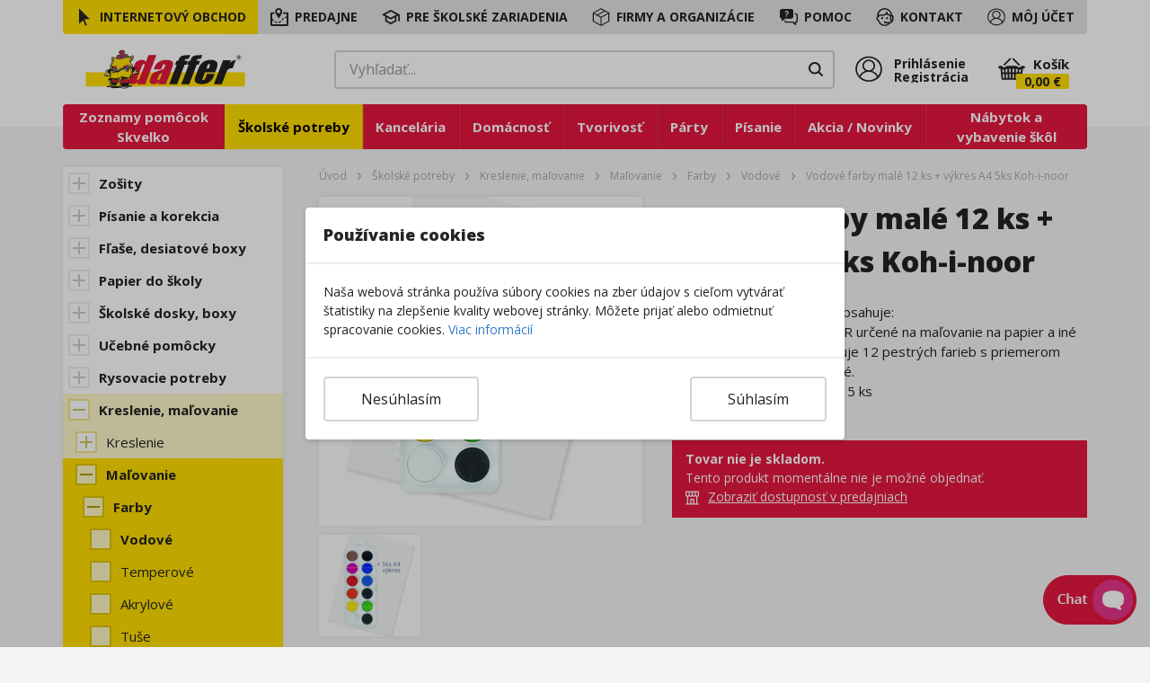

--- FILE ---
content_type: text/html; charset=utf-8
request_url: https://www.daffer.sk/vodove-farby-male-12-ks-vykres-a4-5ks-koh-i-noor
body_size: 53937
content:
<!doctype html><html lang="sk"><head><meta charset="utf-8"/><meta name="viewport" content="width=device-width,initial-scale=1,shrink-to-fit=no"/><meta name="theme-color" content="#000000"/><meta name="msapplication-TileColor" content="#000000"/><link rel="manifest" href="/manifest.json"/><link rel="icon" href="/favicons/favicon.ico"><link rel="apple-touch-icon" sizes="180x180" href="/favicons/apple-touch-icon-152x152.png"/><link rel="icon" type="image/png" sizes="32x32" href="/favicons/favicon-32x32.png"/><link rel="icon" type="image/png" sizes="16x16" href="/favicons/favicon-16x16.png"/><link rel="preconnect" href="https://fonts.gstatic.com/" crossorigin><link rel="preconnect" href="https://fonts.googleapis.com/" crossorigin><link rel="dns-prefetch" href="https://fonts.gstatic.com/"><link rel="dns-prefetch" href="https://fonts.googleapis.com/"><link rel="dns-prefetch" href="https://www.googletagmanager.com"><link rel="preconnect" href="https://www.daffer.sk/api/v1" crossorigin><meta name="application-name" content="&nbsp;"/><meta name="msapplication-TileColor" content="#FFFFFF"/><meta name="theme-color" content="#FFFFFF"/><meta name="msapplication-TileImage" content="/favicons/mstile-144x144.png"/><meta name="msapplication-square70x70logo" content="/favicons/mstile-70x70.png"/><meta name="msapplication-square150x150logo" content="/favicons/mstile-150x150.png"/><meta name="msapplication-wide310x150logo" content="/favicons/mstile-310x150.png"/><meta name="msapplication-square310x310logo" content="/favicons/mstile-310x310.png"/><meta name="google-site-verification" content="HIeY9LuQtwcbQBuk74CF3EHcndNATFik3I97deeTNhw"/><meta property="fb:app_id" content="647103822467768"/><link rel="preload" href="https://fonts.googleapis.com/css2?family=Open+Sans:wght@400;700;800&display=swap&subset=latin-ext" as="style" onload='this.onload=null,this.rel="stylesheet"'><noscript><link rel="stylesheet" href="https://fonts.googleapis.com/css2?family=Open+Sans:wght@400;700;800&display=swap&subset=latin-ext"></noscript><script>function getCookie(n){var t=n+"=";if(document)for(var e=document.cookie.split(";"),r=0;r<e.length;r++){for(var i=e[r];" "===i.charAt(0);)i=i.substring(1,i.length);if(0===i.indexOf(t))return i.substring(t.length,i.length)}return null}</script><script>if(window){function gtag(){dataLayer.push(arguments)}function loadGTM(){!function(e,a,t,n){e[n]=e[n]||[],e[n].push({"gtm.start":(new Date).getTime(),event:"gtm.js"});var d=a.getElementsByTagName(t)[0],o=a.createElement(t);o.async=!0,o.src="https://www.googletagmanager.com/gtm.js?id=GTM-NF6XRXK",d.parentNode.insertBefore(o,d)}(window,document,"script","dataLayer")}window.dataLayer=window.dataLayer||[],gtag("consent","default",{analytics_storage:"denied",functionality_storage:"granted",personalization_storage:"denied",security_storage:"denied",ad_storage:"denied",ad_user_data:"denied",ad_personalization:"denied",wait_for_update:500}),0===getCookie("COOKIES_REJECT")||"0"===getCookie("COOKIES_REJECT")?(gtag("consent","update",{analytics_storage:"granted",functionality_storage:"granted",personalization_storage:"granted",security_storage:"granted",ad_storage:"granted",ad_user_data:"granted",ad_personalization:"granted"}),gtag("set","ads_data_redaction",!1)):(gtag("consent","update",{analytics_storage:"denied",functionality_storage:"granted",personalization_storage:"denied",security_storage:"denied",ad_storage:"denied",ad_user_data:"denied",ad_personalization:"denied"}),gtag("set","ads_data_redaction",!0)),gtag("set","url_passthrough",!0),gtag("js",new Date),gtag("config","%REACT_APP_GTM"),"requestIdleCallback"in window?requestIdleCallback(loadGTM,{timeout:3e3}):"complete"===document.readyState||"interactive"===document.readyState?setTimeout(loadGTM,100):window.addEventListener("DOMContentLoaded",(function(){setTimeout(loadGTM,100)}))}</script><style>.d-none{display:none}.browserNotSupportedWrapper{font-size:.75rem;padding:.625rem;width:100%;position:fixed;left:0;background:#e5173f;top:0;bottom:unset;z-index:999}.browserNotSupportedWrapper>p{color:#fff}</style><title data-react-helmet="true">Daffer.sk - Vodové farby malé 12 ks + výkres A4 5ks Koh-i-noor</title><title data-react-helmet="true">Daffer.sk - Vodové farby malé 12 ks + výkres A4 5ks Koh-i-noor</title><script>window.__REDUX_STATE__={"routing":{"locationBeforeTransitions":null},"auth":{"user":null,"isFetchingUser":false},"cart":{"cart":null},"general":{"lang":"sk","currency":"EUR","title":"","categoryData":null,"searchedResults":{"categories":[],"products":{"products":[]}},"searchedResultsPreview":{"categories":[],"products":{"products":[]}},"protectionSettings":{"price":50,"count":15},"searchedResultsLoader":false,"infoMultipleStoresShow":false,"cmsContent":{},"globalMetaTags":{"HOMEPAGE":{"title":"Daffer.sk - Školské potreby a online papiernictvo","description":"Priprav sa na nový školský rok pohodlne z domu. Správne školské potreby.","keywords":{},"og_title":"Daffer.sk - Školské a kancelárske potreby","og_type":"website","og_description":{},"og_article_author":{},"og_article_section":{},"og_article_tag":{},"og_url":"https://www.daffer.sk","og_image":"https://www.daffer.sk/api/v1/image?query=media/43647/opengraph-celorok-v02.jpg"},"SETS":{"title":"Sada školských potrieb - Skvelko | Daffer - Dobré papiernictvo","description":"Zoznam školských potrieb, ktoré odporučil triedny učiteľ pre vášho školáka. Nájdete tu presné zloženie sady školských potrieb, na blížiaci sa školský rok. Skvelko je miesto, kde nakúpite školské potreby.","keywords":{},"og_title":"Sada školských potrieb – Skvelko","og_type":"website","og_description":"Skvelko je miesto, kde nakúpite školské potreby, ktoré odporučil triedny učiteľ pre vášho školáka. Nájdete tu presné zloženie sady školských potrieb, na blížiaci sa školský rok.","og_article_author":"Daffer.sk","og_article_section":{},"og_article_tag":{},"og_url":"https://www.daffer.sk/sady","og_image":"https://www.daffer.sk/api/v1/image?query=media/44096/sady-skvelko-fb-opengraph-v01.jpg"},"REG_COMPANY":{"title":"Registrácia - Firmy a organizácie | Daffer.sk","description":"Registrované firmy a organizácie nakupujú v eshope za zvýhodnené veľkoobchodné ceny so zľavou až do 40%.","keywords":{},"og_title":"Registrácia - Firmy a organizácie | Daffer.sk","og_type":{},"og_description":"Registrované firmy a organizácie nakupujú v eshope za zvýhodnené veľkoobchodné ceny so zľavou až do 40%.","og_article_author":{},"og_article_section":{},"og_article_tag":{},"og_url":{},"og_image":{}},"SCHOOL_ARTICLES":{"title":"Aktuálity | Daffer.sk","description":"Prečítajte si najnovšie novinky a aktuality","keywords":{},"og_title":"Aktuálity | Daffer.sk","og_type":{},"og_description":"Prečítajte si najnovšie novinky a aktuality","og_article_author":{},"og_article_section":{},"og_article_tag":{},"og_url":{},"og_image":{}},"LOGIN":{"title":"Môj účet - prihlásenie | Daffer.sk","description":"Prihláste sa do svojho Daffer účtu alebo si ho vytvorte registráciou.","keywords":{},"og_title":"Môj účet - prihlásenie | Daffer.sk","og_type":{},"og_description":"Prihláste sa do svojho Daffer účtu alebo si ho vytvorte registráciou.","og_article_author":{},"og_article_section":{},"og_article_tag":{},"og_url":{},"og_image":{}}},"product":{},"schoolArticle":{},"schoolArticleConnections":{},"banners":{"HOMEPAGE":{"banners":[{"id":249,"sitemap_id":null,"b_position":"HOMEPAGE_RETAIL","b_name":"Doprava","b_description":null,"b_type":"IMAGE","b_path":"banners/doprava-zdarma367x180-v02_3.webp","b_url":null,"b_sort":null,"b_text":"","created":"2023-01-03T11:26:49.000Z","lang":"sk","device":"desktop","visible_for":"NOT_LOGGED RETAIL","isActive":true,"isActiveSince":null,"isActiveUntil":null},{"id":250,"sitemap_id":null,"b_position":"HOMEPAGE_RETAIL","b_name":"Tasky","b_description":null,"b_type":"IMAGE","b_path":"banners/tasky-a-batohy-370x180-v01_3.webp","b_url":"https://www.daffer.sk/skolske-tasky-batohy","b_sort":null,"b_text":"","created":"2023-01-03T11:27:19.000Z","lang":"sk","device":"desktop","visible_for":"NOT_LOGGED RETAIL","isActive":true,"isActiveSince":null,"isActiveUntil":null},{"id":251,"sitemap_id":null,"b_position":"HOMEPAGE_RETAIL","b_name":"Akcia","b_description":null,"b_type":"IMAGE","b_path":"banners/akcia-a-novinky-367x180-v02.webp","b_url":"https://www.daffer.sk/akcia","b_sort":null,"b_text":"","created":"2023-01-10T07:04:01.000Z","lang":"sk","device":"desktop","visible_for":"NOT_LOGGED RETAIL","isActive":true,"isActiveSince":null,"isActiveUntil":null}]},"SCHOOL":{"banners":[{"id":159,"sitemap_id":null,"b_position":"SCHOOL","b_name":"Skolsky nabytok","b_description":null,"b_type":"IMAGE","b_path":"banners/slider-SkolskyNabytok-v01.jpg","b_url":"nabytok-vybavenie-skol","b_sort":4,"b_text":"","created":"2022-04-14T06:12:02.000Z","lang":"sk","device":"desktop","visible_for":"NOT_LOGGED RETAIL SCHOOL SCHOOL_CHILD COMPANY COMPANY_CHILD","isActive":true,"isActiveSince":null,"isActiveUntil":null},{"id":160,"sitemap_id":null,"b_position":"SCHOOL","b_name":"nabytok","b_description":null,"b_type":"IMAGE","b_path":"banners/slider-mobil-SkolskyNabytok-v01.jpg","b_url":"https://www.daffer.sk/nabytok-vybavenie-skol","b_sort":4,"b_text":"","created":"2022-04-14T11:57:14.000Z","lang":"sk","device":"phone","visible_for":"NOT_LOGGED RETAIL SCHOOL SCHOOL_CHILD COMPANY COMPANY_CHILD","isActive":true,"isActiveSince":null,"isActiveUntil":null},{"id":147,"sitemap_id":null,"b_position":"SCHOOL","b_name":"Referncie a realizacie","b_description":null,"b_type":"IMAGE","b_path":"banners/slider02.jpg","b_url":"https://www.daffer.sk/pre-skolske-zariadenia/referencie-a-realizacie/triedy-a-skd","b_sort":8,"b_text":"","created":"2021-12-07T18:50:57.000Z","lang":"sk","device":"desktop","visible_for":"NOT_LOGGED RETAIL SCHOOL SCHOOL_CHILD COMPANY COMPANY_CHILD","isActive":true,"isActiveSince":null,"isActiveUntil":null},{"id":162,"sitemap_id":null,"b_position":"SCHOOL","b_name":"Referncie a realizacie","b_description":null,"b_type":"IMAGE","b_path":"banners/slider-mobil-referencie-v01.jpg","b_url":"https://www.daffer.sk/pre-skolske-zariadenia/referencie-a-realizacie/triedy-a-skd","b_sort":8,"b_text":"","created":"2022-06-06T07:09:15.000Z","lang":"sk","device":"phone","visible_for":"NOT_LOGGED RETAIL SCHOOL SCHOOL_CHILD COMPANY COMPANY_CHILD","isActive":true,"isActiveSince":null,"isActiveUntil":null}]}},"searchSessionId":null,"searchId":null,"settings":{"cartActionFrom":"2025-03-01","cartActionTo":"2025-10-01","cartActionCategoryDesktopBanner":"https://www.daffer.sk/api/v1/file?query=media/53016/akcia40-banner2025-v01.jpg","cartActionSetsDesktopBanner":"https://www.daffer.sk/api/v1/file?query=media/53016/banner-do-stranky-sady2025-v02.webp","cartActionModalWebContentId":"53380","skvelkoHomepage":null,"newsletterCouponActive":"1","newsletterCouponAppearSeconds":"20","eshop_actionTypeGoodPrice":null},"preorderTexts":{"preorderProductTitleText":null,"preorderProductText":null,"preorderProductButtonText":null,"preorderCartCheckbox":null},"otherTexts":{"PAGE_NOT_FOUND":{"text_id":"PAGE_NOT_FOUND","text_name":"Stranka nenajdena","ordering":null,"sfpform":null,"text_group":null,"content":{"id":43397,"lang_version_id":null,"lang_id":"sk","created_user_id":null,"sitemap_item_id":null,"name":"Stránka nenájdena","ordering":null,"sf_form":"Volny_Formatovany_Text","sf_stylesheet":null,"draft":false,"hint":null,"url":null,"rss":false,"home":false,"publish":0,"json_content":{"name":"Stránka nenájdena","body":"<h1 style=\"text-align:center\">Hups! Tu sa nenachádza nič na podporu vzdelávania</h1> <p style=\"text-align:center\">Prišli ste na stránku, ktorá neexistuje.</p>","meta":{"title":{},"description":{},"keywords":{},"og_title":{},"og_type":{},"og_description":{},"og_article_author":{},"og_article_section":{},"og_article_tag":{},"og_url":{},"og_image":{}},"temp_meta":{"temp_valid_from":{},"temp_valid_to":{},"temp_og_title":{},"temp_og_type":{},"temp_og_description":{},"temp_og_article_author":{},"temp_og_article_section":{},"temp_og_article_tag":{},"temp_og_url":{},"temp_og_image":{}}},"documents":[],"downloads":[],"photogallery":[],"videos":[],"products":[],"next_article":null,"tags":null,"created_date":"2019-03-22T07:40:38.000Z","last_update":"2026-01-26T05:00:49.113Z","is_top":false,"original_id":null,"sitemapIds":[],"custom_date":"2019-06-13T07:46:49.000Z","image":null,"annot":""}},"CART_MAX_ITEM_EXCEEDED":{"text_id":"CART_MAX_ITEM_EXCEEDED","text_name":"Text v modal okne pri prekročeni maximálneho počtu položiek","ordering":null,"sfpform":null,"text_group":null,"content":{"id":53221,"lang_version_id":null,"lang_id":null,"created_user_id":null,"sitemap_item_id":null,"name":"Produkt sa nevložil do košíka","ordering":null,"sf_form":"Volny_Formatovany_Text","sf_stylesheet":null,"draft":false,"hint":null,"url":null,"rss":false,"home":false,"publish":0,"json_content":{"name":"Produkt sa nevložil do košíka","body":"<p>Prekročili ste hranicu 1000 produktov v košíku. Kontaktujte nás prosím telefonicky alebo emailom.</p>","meta":{"title":{},"description":{},"keywords":{},"og_title":{},"og_type":{},"og_description":{},"og_article_author":{},"og_article_section":{},"og_article_tag":{},"og_url":{},"og_image":{}},"temp_meta":{"temp_valid_from":{},"temp_valid_to":{},"temp_og_title":{},"temp_og_type":{},"temp_og_description":{},"temp_og_article_author":{},"temp_og_article_section":{},"temp_og_article_tag":{},"temp_og_url":{},"temp_og_image":{}}},"documents":[],"downloads":[],"photogallery":[],"videos":[],"products":[],"next_article":null,"tags":null,"created_date":"2023-12-08T13:54:49.000Z","last_update":"2026-01-26T05:00:49.142Z","is_top":false,"original_id":null,"sitemapIds":[],"custom_date":null,"image":null,"annot":""}},"COOKIES":{"text_id":"COOKIES","text_name":"Text cookies listy","ordering":null,"sfpform":null,"text_group":null,"content":{"id":43524,"lang_version_id":null,"lang_id":"sk","created_user_id":null,"sitemap_item_id":null,"name":"Cookies","ordering":null,"sf_form":"Volny_Formatovany_Text","sf_stylesheet":null,"draft":false,"hint":null,"url":null,"rss":false,"home":false,"publish":0,"json_content":{"name":"Cookies","body":"<p style=\"margin-bottom:0px; margin-left:0px; margin-right:0px; margin-top:0px; display:initial\">Naša webová stránka používa súbory cookies na zber údajov s cieľom vytvárať štatistiky na zlepšenie kvality webovej stránky. Môžete prijať alebo odmietnuť spracovanie cookies.</p>","meta":{"title":{},"description":{},"keywords":{},"og_title":{},"og_type":{},"og_description":{},"og_article_author":{},"og_article_section":{},"og_article_tag":{},"og_url":{},"og_image":{}}},"documents":[],"downloads":[],"photogallery":[],"videos":[],"products":[],"next_article":null,"tags":null,"created_date":"2019-03-28T08:01:28.000Z","last_update":"2026-01-26T05:00:49.083Z","is_top":false,"original_id":null,"sitemapIds":[],"custom_date":"2019-06-13T07:46:49.000Z","image":null,"annot":""}},"CART_AUTO_LOGOUT":{"text_id":"CART_AUTO_LOGOUT","text_name":"Text košíka na upozornenie po auto odhlásení","ordering":null,"sfpform":null,"text_group":null,"content":{"id":50994,"lang_version_id":null,"lang_id":null,"created_user_id":null,"sitemap_item_id":null,"name":"Prihláste sa","ordering":null,"sf_form":"Volny_Formatovany_Text","sf_stylesheet":null,"draft":false,"hint":null,"url":null,"rss":false,"home":false,"publish":0,"json_content":{"name":"Prihláste sa","body":"<p>Váš účet bol z dôvodu nečinnosti odhlásený. Pre plné využívanie výhod Vašeho účtu, sa prosím prihláste.</p>","meta":{"title":{},"description":{},"keywords":{},"og_title":{},"og_type":{},"og_description":{},"og_article_author":{},"og_article_section":{},"og_article_tag":{},"og_url":{},"og_image":{}}},"documents":[],"downloads":[],"photogallery":[],"videos":[],"products":[],"next_article":null,"tags":null,"created_date":"2022-07-21T20:50:10.000Z","last_update":"2026-01-26T05:00:49.125Z","is_top":false,"original_id":null,"sitemapIds":[],"custom_date":null,"image":null,"annot":""}}},"metaTags":{"description":"","keywords":"","author":""},"contactInfo":{"contactEmail":"daffer@daffer.sk","contactTel":"+421 46 519 87 11"},"deliveryFreePrice":49,"footerData":{"sitemap_tree":[{"id":134,"parent_id":1,"lang":"sk","name":"Všetko o nákupe","link":"","descr_content_id":45257,"url":"vsetko-o-nakupe","webshow":1,"title":null,"uniqid":null,"content":null,"created_date":null,"last_update":null,"slogan":null,"layout_id":null,"private":null,"created_user_id":null,"locked":null,"link_newwin":null,"access":null,"ordering":null,"lang_version_id":null,"display":null,"image":null,"children":[{"id":135,"parent_id":134,"lang":"sk","name":"Často kladené otázky","link":"/pomoc-a-podpora/casto-kladene-otazky","descr_content_id":48037,"url":"vsetko-o-nakupe/casto-kladene-otazky","webshow":1,"title":null,"uniqid":null,"content":null,"created_date":null,"last_update":null,"slogan":null,"layout_id":null,"private":null,"created_user_id":null,"locked":null,"link_newwin":null,"access":null,"ordering":null,"lang_version_id":null,"display":null,"image":null,"children":[]},{"id":62,"parent_id":134,"lang":"sk","name":"Sieť papiernictiev","link":"/siet-papiernictiev/zoznam-predajni","descr_content_id":42515,"url":"spolocnost/siet-papiernictiev","webshow":1,"title":null,"uniqid":null,"content":null,"created_date":null,"last_update":null,"slogan":null,"layout_id":null,"private":null,"created_user_id":null,"locked":null,"link_newwin":null,"access":null,"ordering":null,"lang_version_id":null,"display":null,"image":null,"children":[]},{"id":136,"parent_id":134,"lang":"sk","name":"Obchodné podmienky","link":"/obchodne-podmienky","descr_content_id":44620,"url":"vsetko-o-nakupe/obchodne-podmienky","webshow":1,"title":null,"uniqid":null,"content":null,"created_date":null,"last_update":null,"slogan":null,"layout_id":null,"private":null,"created_user_id":null,"locked":null,"link_newwin":null,"access":null,"ordering":null,"lang_version_id":null,"display":null,"image":null,"children":[]},{"id":141,"parent_id":134,"lang":"sk","name":"Reklamácie","link":"https://www.daffer.sk/ako-vybavit-reklamaciu","descr_content_id":null,"url":"vsetko-o-nakupe/ako-vybavit-reklamaciu","webshow":1,"title":null,"uniqid":null,"content":null,"created_date":null,"last_update":null,"slogan":null,"layout_id":null,"private":null,"created_user_id":null,"locked":null,"link_newwin":null,"access":null,"ordering":null,"lang_version_id":null,"display":null,"image":null,"children":[]}]},{"id":55,"parent_id":1,"lang":"sk","name":"Spoločnosť","link":"","descr_content_id":42514,"url":"spolocnost","webshow":1,"title":null,"uniqid":null,"content":null,"created_date":null,"last_update":null,"slogan":null,"layout_id":null,"private":null,"created_user_id":null,"locked":null,"link_newwin":null,"access":null,"ordering":null,"lang_version_id":null,"display":null,"image":null,"children":[{"id":137,"parent_id":55,"lang":"sk","name":"Ochrana súkromia","link":"/gdpr","descr_content_id":48038,"url":"vsetko-o-nakupe/gdpr","webshow":1,"title":null,"uniqid":null,"content":null,"created_date":null,"last_update":null,"slogan":null,"layout_id":null,"private":null,"created_user_id":null,"locked":null,"link_newwin":null,"access":null,"ordering":null,"lang_version_id":null,"display":null,"image":null,"children":[]},{"id":63,"parent_id":55,"lang":"sk","name":"Kontakty","link":"/kontakt/kontaktne-informacie","descr_content_id":43457,"url":"spolocnost/kontakty","webshow":1,"title":null,"uniqid":null,"content":null,"created_date":null,"last_update":null,"slogan":null,"layout_id":null,"private":null,"created_user_id":null,"locked":null,"link_newwin":null,"access":null,"ordering":null,"lang_version_id":null,"display":null,"image":null,"children":[]},{"id":138,"parent_id":55,"lang":"sk","name":"Cookies","link":"/cookies","descr_content_id":50934,"url":"vsetko-o-nakupe/sukromie","webshow":1,"title":null,"uniqid":null,"content":null,"created_date":null,"last_update":null,"slogan":null,"layout_id":null,"private":null,"created_user_id":null,"locked":null,"link_newwin":null,"access":null,"ordering":null,"lang_version_id":null,"display":null,"image":null,"children":[]},{"id":93,"parent_id":55,"lang":"sk","name":"Daffer spol. s r.o.","link":"/kontakt/o-firme-daffer","descr_content_id":43460,"url":"zakaznicky-servis/o-firme-daffer","webshow":1,"title":null,"uniqid":null,"content":null,"created_date":null,"last_update":null,"slogan":null,"layout_id":null,"private":null,"created_user_id":null,"locked":null,"link_newwin":null,"access":null,"ordering":null,"lang_version_id":null,"display":null,"image":null,"children":[]}]}]},"invalidEmails":["ail.com","at.sk","azt.sk","cebtrum.sk","cenrum.sk","centfum.sk","centm.sk","centum.cz","centum.sk","cetrum.sk","cnrm.sk","entum.sk","gai.om","gail.com","gal.com","gamil.com","gemail.com","gil.com","gl.com","gm.com","gmai.com","gmaiil.com","gmail.co","gmail.sk","gmal.com","gmali.com","gmi.com","gmial.com","gmil.co","gmil.com","gml.com","gnail.com","heaconsulting.sk","hmail.com","hocsiteam.sk","mail.sk","mal.com","mediamaika.sk","mgail.com","mil.com","poox.sk","pot.sk","qmail.com","tls.sk","ttpaper.sk","uso.net","vodosavpd.sk","yaho.com","zet.sk","znam.sk","zoznm.sk","zscaro.sk"],"mainMenu":{"sitemap_tree":[{"id":82,"parent_id":81,"lang":"sk","name":"Predajne","link":"predajne","descr_content_id":42527,"url":"siet-papiernictiev","webshow":1,"title":null,"uniqid":"SHOP_NETWORK","content":null,"created_date":null,"last_update":null,"slogan":null,"layout_id":null,"private":null,"created_user_id":null,"locked":null,"link_newwin":null,"access":null,"ordering":null,"lang_version_id":null,"display":null,"image":null,"children":[{"id":88,"parent_id":82,"lang":"sk","name":"Zoznam predajní","link":"","descr_content_id":42533,"url":"predajne","webshow":1,"title":null,"uniqid":"SHOP_LIST","content":null,"created_date":null,"last_update":null,"slogan":null,"layout_id":null,"private":null,"created_user_id":null,"locked":null,"link_newwin":null,"access":null,"ordering":null,"lang_version_id":null,"display":null,"image":null,"children":[]},{"id":87,"parent_id":82,"lang":"sk","name":"Aktuality","link":"","descr_content_id":42532,"url":"siet-papiernictiev/aktuality","webshow":1,"title":null,"uniqid":"SHOP_NETWORK_NEWS","content":null,"created_date":null,"last_update":null,"slogan":null,"layout_id":null,"private":null,"created_user_id":null,"locked":null,"link_newwin":null,"access":null,"ordering":null,"lang_version_id":null,"display":null,"image":null,"children":[]},{"id":89,"parent_id":82,"lang":"sk","name":"Zákaznícka kartička","link":"","descr_content_id":42534,"url":"karticka","webshow":1,"title":null,"uniqid":"CUSTOMER_CARD","content":null,"created_date":null,"last_update":null,"slogan":null,"layout_id":null,"private":null,"created_user_id":null,"locked":null,"link_newwin":null,"access":null,"ordering":null,"lang_version_id":null,"display":null,"image":null,"children":[]},{"id":90,"parent_id":82,"lang":"sk","name":"Darčeková karta Daffer","link":"","descr_content_id":42535,"url":"siet-papiernictiev/darcekova-karta-daffer","webshow":1,"title":null,"uniqid":null,"content":null,"created_date":null,"last_update":null,"slogan":null,"layout_id":null,"private":null,"created_user_id":null,"locked":null,"link_newwin":null,"access":null,"ordering":null,"lang_version_id":null,"display":null,"image":null,"children":[]},{"id":91,"parent_id":82,"lang":"sk","name":"Naše výhody","link":"","descr_content_id":42536,"url":"siet-papiernictiev/nase-vyhody","webshow":1,"title":null,"uniqid":null,"content":null,"created_date":null,"last_update":null,"slogan":null,"layout_id":null,"private":null,"created_user_id":null,"locked":null,"link_newwin":null,"access":null,"ordering":null,"lang_version_id":null,"display":null,"image":null,"children":[]},{"id":171,"parent_id":82,"lang":"sk","name":"Strata zákazníckej karty","link":"","descr_content_id":47711,"url":"strata-zakaznickej-karty-formular","webshow":1,"title":null,"uniqid":"LOST_CUSTOMER_CARD","content":null,"created_date":null,"last_update":null,"slogan":null,"layout_id":null,"private":null,"created_user_id":null,"locked":null,"link_newwin":null,"access":null,"ordering":null,"lang_version_id":null,"display":null,"image":null,"children":[]}]},{"id":83,"parent_id":81,"lang":"sk","name":"Pre školské zariadenia","link":"/pre-skolske-zariadenia/aktuality-pre-skoly","descr_content_id":42528,"url":"pre-skolske-zariadenia","webshow":1,"title":null,"uniqid":"SCHOOLS","content":null,"created_date":null,"last_update":null,"slogan":null,"layout_id":null,"private":null,"created_user_id":null,"locked":null,"link_newwin":null,"access":null,"ordering":null,"lang_version_id":null,"display":null,"image":null,"children":[{"id":163,"parent_id":83,"lang":"sk","name":"Aktuality pre&nbsp;školy","link":"","descr_content_id":48369,"url":"pre-skolske-zariadenia/aktuality-pre-skoly","webshow":1,"title":null,"uniqid":"SCHOOL_ARTICLES","content":null,"created_date":null,"last_update":null,"slogan":null,"layout_id":null,"private":null,"created_user_id":null,"locked":null,"link_newwin":null,"access":null,"ordering":null,"lang_version_id":null,"display":null,"image":null,"children":[]},{"id":208,"parent_id":83,"lang":"sk","name":"Nábytok a vybavenie&nbsp;škôl","link":"","descr_content_id":50653,"url":"pre-skolske-zariadenia/nabytok-a-vybavenie-skol","webshow":1,"title":null,"uniqid":"SCHOOL_PROPERTY_AND_","content":null,"created_date":null,"last_update":null,"slogan":null,"layout_id":null,"private":null,"created_user_id":null,"locked":null,"link_newwin":null,"access":null,"ordering":null,"lang_version_id":null,"display":null,"image":null,"children":[]},{"id":166,"parent_id":83,"lang":"sk","name":"Zoznamy pomôcok&nbsp;Skvelko","link":"pre-skolske-zariadenia/co-je-skvelko","descr_content_id":48858,"url":"pre-skolske-zariadenia-zoznamy-pomocok-skvelko","webshow":1,"title":null,"uniqid":"SCHOOL_LIST_SKVELKO","content":null,"created_date":null,"last_update":null,"slogan":null,"layout_id":null,"private":null,"created_user_id":null,"locked":null,"link_newwin":null,"access":null,"ordering":null,"lang_version_id":null,"display":null,"image":null,"children":[{"id":185,"parent_id":166,"lang":"sk","name":"Čo je Skvelko","link":"","descr_content_id":49881,"url":"pre-skolske-zariadenia/co-je-skvelko","webshow":1,"title":null,"uniqid":null,"content":null,"created_date":null,"last_update":null,"slogan":null,"layout_id":null,"private":null,"created_user_id":null,"locked":null,"link_newwin":null,"access":null,"ordering":null,"lang_version_id":null,"display":null,"image":null,"children":[]},{"id":186,"parent_id":166,"lang":"sk","name":"Výhody pre školu a rodičov","link":"","descr_content_id":49882,"url":"pre-skolske-zariadenia/skvelko-vyhody","webshow":1,"title":null,"uniqid":null,"content":null,"created_date":null,"last_update":null,"slogan":null,"layout_id":null,"private":null,"created_user_id":null,"locked":null,"link_newwin":null,"access":null,"ordering":null,"lang_version_id":null,"display":null,"image":null,"children":[]},{"id":187,"parent_id":166,"lang":"sk","name":"Skvelko-box na web stránku školy","link":"","descr_content_id":49883,"url":"pre-skolske-zariadenia/skvelkobox","webshow":1,"title":null,"uniqid":null,"content":null,"created_date":null,"last_update":null,"slogan":null,"layout_id":null,"private":null,"created_user_id":null,"locked":null,"link_newwin":null,"access":null,"ordering":null,"lang_version_id":null,"display":null,"image":null,"children":[]}]},{"id":183,"parent_id":83,"lang":"sk","name":"Pomôcky pre&nbsp;žiakov","link":"pre-skolske-zariadenia/hmotna-nudza","descr_content_id":54091,"url":"pre-skolske-zariadenia/pomocky-pre-ziakov","webshow":1,"title":null,"uniqid":"SCHOOL_AIDS","content":null,"created_date":null,"last_update":null,"slogan":null,"layout_id":null,"private":null,"created_user_id":null,"locked":null,"link_newwin":null,"access":null,"ordering":null,"lang_version_id":null,"display":null,"image":null,"children":[{"id":165,"parent_id":183,"lang":"sk","name":"Hmotná núdza","link":"","descr_content_id":49829,"url":"pre-skolske-zariadenia/hmotna-nudza","webshow":1,"title":null,"uniqid":null,"content":null,"created_date":null,"last_update":null,"slogan":null,"layout_id":null,"private":null,"created_user_id":null,"locked":null,"link_newwin":null,"access":null,"ordering":null,"lang_version_id":null,"display":null,"image":null,"children":[]},{"id":167,"parent_id":183,"lang":"sk","name":"Výtvarná výchova","link":"","descr_content_id":49831,"url":"pre-skolske-zariadenia/vytvarna-vychova","webshow":1,"title":null,"uniqid":null,"content":null,"created_date":null,"last_update":null,"slogan":null,"layout_id":null,"private":null,"created_user_id":null,"locked":null,"link_newwin":null,"access":null,"ordering":null,"lang_version_id":null,"display":null,"image":null,"children":[]}]},{"id":168,"parent_id":83,"lang":"sk","name":"Spotrebný materiál","link":"","descr_content_id":49880,"url":"pre-skolske-zariadenia/spotrebny-material-pre-skolu","webshow":1,"title":null,"uniqid":"SCHOOL_CONSUMABLES","content":null,"created_date":null,"last_update":null,"slogan":null,"layout_id":null,"private":null,"created_user_id":null,"locked":null,"link_newwin":null,"access":null,"ordering":null,"lang_version_id":null,"display":null,"image":null,"children":[]},{"id":189,"parent_id":83,"lang":"sk","name":"Služby pre&nbsp;školy","link":"pre-skolske-zariadenia/poradenstvo-pri-projektoch","descr_content_id":54092,"url":"pre-skolske-zariadenia/sluzby-pre-skoly","webshow":1,"title":null,"uniqid":"SCHOOL_SERVICES","content":null,"created_date":null,"last_update":null,"slogan":null,"layout_id":null,"private":null,"created_user_id":null,"locked":null,"link_newwin":null,"access":null,"ordering":null,"lang_version_id":null,"display":null,"image":null,"children":[{"id":191,"parent_id":189,"lang":"sk","name":"Poradenstvo pri projektoch","link":"","descr_content_id":49886,"url":"pre-skolske-zariadenia/poradenstvo-pri-projektoch","webshow":1,"title":null,"uniqid":null,"content":null,"created_date":null,"last_update":null,"slogan":null,"layout_id":null,"private":null,"created_user_id":null,"locked":null,"link_newwin":null,"access":null,"ordering":null,"lang_version_id":null,"display":null,"image":null,"children":[]},{"id":192,"parent_id":189,"lang":"sk","name":"Obhliadky a návrhy odborných učební","link":"","descr_content_id":49887,"url":"pre-skolske-zariadenia/navrh-odbornych-ucebni","webshow":1,"title":null,"uniqid":null,"content":null,"created_date":null,"last_update":null,"slogan":null,"layout_id":null,"private":null,"created_user_id":null,"locked":null,"link_newwin":null,"access":null,"ordering":null,"lang_version_id":null,"display":null,"image":null,"children":[]},{"id":193,"parent_id":189,"lang":"sk","name":"Montáž a inštalácia","link":"","descr_content_id":49888,"url":"pre-skolske-zariadenia/montaz-instalacia","webshow":1,"title":null,"uniqid":null,"content":null,"created_date":null,"last_update":null,"slogan":null,"layout_id":null,"private":null,"created_user_id":null,"locked":null,"link_newwin":null,"access":null,"ordering":null,"lang_version_id":null,"display":null,"image":null,"children":[]},{"id":224,"parent_id":189,"lang":"sk","name":"3D vizualizácie školských priestorov","link":"","descr_content_id":58695,"url":"3d-vizualizacia","webshow":1,"title":null,"uniqid":null,"content":null,"created_date":null,"last_update":null,"slogan":null,"layout_id":null,"private":null,"created_user_id":null,"locked":null,"link_newwin":null,"access":null,"ordering":null,"lang_version_id":null,"display":null,"image":null,"children":[]},{"id":202,"parent_id":189,"lang":"sk","name":"Odmeňovanie žiakov","link":"","descr_content_id":50198,"url":"pre-skolske-zariadenia/odmenovanie-ziakov","webshow":1,"title":null,"uniqid":"GIFT_CARD_FORM","content":null,"created_date":null,"last_update":null,"slogan":null,"layout_id":null,"private":null,"created_user_id":null,"locked":null,"link_newwin":null,"access":null,"ordering":null,"lang_version_id":null,"display":null,"image":null,"children":[]},{"id":215,"parent_id":189,"lang":"sk","name":"Výmena svietidiel","link":"","descr_content_id":52044,"url":"pre-skolske-zariadenia/vymena-svietidiel","webshow":1,"title":null,"uniqid":null,"content":null,"created_date":null,"last_update":null,"slogan":null,"layout_id":null,"private":null,"created_user_id":null,"locked":null,"link_newwin":null,"access":null,"ordering":null,"lang_version_id":null,"display":null,"image":null,"children":[]}]},{"id":169,"parent_id":83,"lang":"sk","name":"Výhody spolupráce","link":"pre-skolske-zariadenia/velkoobchodne-ceny-v-eshope","descr_content_id":54093,"url":"pre-skolske-zariadenia/vyhody","webshow":1,"title":null,"uniqid":"SCHOOL_COOPERATION","content":null,"created_date":null,"last_update":null,"slogan":null,"layout_id":null,"private":null,"created_user_id":null,"locked":null,"link_newwin":null,"access":null,"ordering":null,"lang_version_id":null,"display":null,"image":null,"children":[{"id":194,"parent_id":169,"lang":"sk","name":"Veľkoobchodné ceny v eshope","link":"","descr_content_id":49889,"url":"pre-skolske-zariadenia/velkoobchodne-ceny-v-eshope","webshow":1,"title":null,"uniqid":null,"content":null,"created_date":null,"last_update":null,"slogan":null,"layout_id":null,"private":null,"created_user_id":null,"locked":null,"link_newwin":null,"access":null,"ordering":null,"lang_version_id":null,"display":null,"image":null,"children":[]},{"id":195,"parent_id":169,"lang":"sk","name":"Zľavové karty","link":"","descr_content_id":49890,"url":"pre-skolske-zariadenia/zlavova-karta","webshow":1,"title":null,"uniqid":null,"content":null,"created_date":null,"last_update":null,"slogan":null,"layout_id":null,"private":null,"created_user_id":null,"locked":null,"link_newwin":null,"access":null,"ordering":null,"lang_version_id":null,"display":null,"image":null,"children":[]},{"id":196,"parent_id":169,"lang":"sk","name":"Doprava do škôl zdarma","link":"","descr_content_id":49891,"url":"pre-skolske-zariadenia/doprava-do-skol-zdarma","webshow":1,"title":null,"uniqid":null,"content":null,"created_date":null,"last_update":null,"slogan":null,"layout_id":null,"private":null,"created_user_id":null,"locked":null,"link_newwin":null,"access":null,"ordering":null,"lang_version_id":null,"display":null,"image":null,"children":[]},{"id":197,"parent_id":169,"lang":"sk","name":"Vernostné body","link":"","descr_content_id":49892,"url":"pre-skolske-zariadenia/vernostne-body-pre-skoly","webshow":1,"title":null,"uniqid":null,"content":null,"created_date":null,"last_update":null,"slogan":null,"layout_id":null,"private":null,"created_user_id":null,"locked":null,"link_newwin":null,"access":null,"ordering":null,"lang_version_id":null,"display":null,"image":null,"children":[]}]},{"id":181,"parent_id":83,"lang":"sk","name":"Referencie a&nbsp;realizácie","link":"pre-skolske-zariadenia/referencie-a-realizacie/triedy-a-skd","descr_content_id":49743,"url":"pre-skolske-zariadenia/referencie-a-realizacie","webshow":1,"title":null,"uniqid":"REFERENCES","content":null,"created_date":null,"last_update":null,"slogan":null,"layout_id":null,"private":null,"created_user_id":null,"locked":null,"link_newwin":null,"access":null,"ordering":null,"lang_version_id":null,"display":null,"image":null,"children":[{"id":182,"parent_id":181,"lang":"sk","name":"Triedy a ŠKD","link":"","descr_content_id":49744,"url":"pre-skolske-zariadenia/referencie-a-realizacie/triedy-a-skd","webshow":1,"title":null,"uniqid":"CLASSES_REF_!PT!","content":null,"created_date":null,"last_update":null,"slogan":null,"layout_id":null,"private":null,"created_user_id":null,"locked":null,"link_newwin":null,"access":null,"ordering":null,"lang_version_id":null,"display":null,"image":null,"children":[]},{"id":214,"parent_id":181,"lang":"sk","name":"Tabule","link":"","descr_content_id":50757,"url":"referencie-a-realizacie/tabule","webshow":1,"title":null,"uniqid":"TABULE_REF_!PT!","content":null,"created_date":null,"last_update":null,"slogan":null,"layout_id":null,"private":null,"created_user_id":null,"locked":null,"link_newwin":null,"access":null,"ordering":null,"lang_version_id":null,"display":null,"image":null,"children":[]},{"id":184,"parent_id":181,"lang":"sk","name":"Odborné učebne","link":"","descr_content_id":50003,"url":"referencie-a-realizacie/odborne-ucebne","webshow":1,"title":null,"uniqid":"LABORATORY_REF_!PT!","content":null,"created_date":null,"last_update":null,"slogan":null,"layout_id":null,"private":null,"created_user_id":null,"locked":null,"link_newwin":null,"access":null,"ordering":null,"lang_version_id":null,"display":null,"image":null,"children":[{"id":217,"parent_id":184,"lang":"sk","name":"Dielňa - Technická výchova","link":"","descr_content_id":53467,"url":"realizacie/dielna-technicka-vychova","webshow":1,"title":null,"uniqid":"REF_DIELNA_!PT!","content":null,"created_date":null,"last_update":null,"slogan":null,"layout_id":null,"private":null,"created_user_id":null,"locked":null,"link_newwin":null,"access":null,"ordering":null,"lang_version_id":null,"display":null,"image":null,"children":[]},{"id":218,"parent_id":184,"lang":"sk","name":"Jazykové laboratórium","link":"","descr_content_id":53468,"url":"realizacie/jazykove-laboratorium","webshow":1,"title":null,"uniqid":"REF_JAZYK_!PT!","content":null,"created_date":null,"last_update":null,"slogan":null,"layout_id":null,"private":null,"created_user_id":null,"locked":null,"link_newwin":null,"access":null,"ordering":null,"lang_version_id":null,"display":null,"image":null,"children":[]},{"id":219,"parent_id":184,"lang":"sk","name":"Fyzika - Chémia - Biológia","link":"","descr_content_id":53469,"url":"realizacie/fyzika-chemia-biologia","webshow":1,"title":null,"uniqid":"REF_FYZIKA_!PT!","content":null,"created_date":null,"last_update":null,"slogan":null,"layout_id":null,"private":null,"created_user_id":null,"locked":null,"link_newwin":null,"access":null,"ordering":null,"lang_version_id":null,"display":null,"image":null,"children":[]},{"id":220,"parent_id":184,"lang":"sk","name":"Počítačová učebňa","link":"","descr_content_id":53470,"url":"realizacie/pocitacova-ucebna","webshow":1,"title":null,"uniqid":"REF_POCITACOVA_!PT!","content":null,"created_date":null,"last_update":null,"slogan":null,"layout_id":null,"private":null,"created_user_id":null,"locked":null,"link_newwin":null,"access":null,"ordering":null,"lang_version_id":null,"display":null,"image":null,"children":[]},{"id":221,"parent_id":184,"lang":"sk","name":"Kuchynky","link":"","descr_content_id":53472,"url":"referencie-a-realizacie/kuchynky","webshow":1,"title":null,"uniqid":"REF_KUCHYNKY_!PT!","content":null,"created_date":null,"last_update":null,"slogan":null,"layout_id":null,"private":null,"created_user_id":null,"locked":null,"link_newwin":null,"access":null,"ordering":null,"lang_version_id":null,"display":null,"image":null,"children":[]},{"id":222,"parent_id":184,"lang":"sk","name":"Iné odborné učebne","link":"","descr_content_id":53473,"url":"referencie-a-realizacie/ine-odborne-ucebne","webshow":1,"title":null,"uniqid":"REF_INE_ODBORNE_!PT!","content":null,"created_date":null,"last_update":null,"slogan":null,"layout_id":null,"private":null,"created_user_id":null,"locked":null,"link_newwin":null,"access":null,"ordering":null,"lang_version_id":null,"display":null,"image":null,"children":[]}]},{"id":199,"parent_id":181,"lang":"sk","name":"Šatne a chodby","link":"","descr_content_id":50002,"url":"referencie-a-realizacie/satne-a-chodby","webshow":1,"title":null,"uniqid":"CHANGEROOM_REF_!PT!","content":null,"created_date":null,"last_update":null,"slogan":null,"layout_id":null,"private":null,"created_user_id":null,"locked":null,"link_newwin":null,"access":null,"ordering":null,"lang_version_id":null,"display":null,"image":null,"children":[]},{"id":209,"parent_id":181,"lang":"sk","name":"Oddychové zóny","link":"","descr_content_id":50755,"url":"referencie-a-realizacie/oddychove-zony","webshow":1,"title":null,"uniqid":"RESTROOM_REF_!PT!","content":null,"created_date":null,"last_update":null,"slogan":null,"layout_id":null,"private":null,"created_user_id":null,"locked":null,"link_newwin":null,"access":null,"ordering":null,"lang_version_id":null,"display":null,"image":null,"children":[]},{"id":200,"parent_id":181,"lang":"sk","name":"Riaditeľne, zborovne, kabinety","link":"","descr_content_id":50005,"url":"referencie-a-realizacie/riaditelne-zborovne-kabinety","webshow":1,"title":null,"uniqid":"DIRECTORS_REF_!PT!","content":null,"created_date":null,"last_update":null,"slogan":null,"layout_id":null,"private":null,"created_user_id":null,"locked":null,"link_newwin":null,"access":null,"ordering":null,"lang_version_id":null,"display":null,"image":null,"children":[]},{"id":201,"parent_id":181,"lang":"sk","name":"Materské školy","link":"","descr_content_id":50037,"url":"referencie-a-realizacie/materske-skoly","webshow":1,"title":null,"uniqid":"BABYSCHOOL_REF_!PT!","content":null,"created_date":null,"last_update":null,"slogan":null,"layout_id":null,"private":null,"created_user_id":null,"locked":null,"link_newwin":null,"access":null,"ordering":null,"lang_version_id":null,"display":null,"image":null,"children":[]},{"id":211,"parent_id":181,"lang":"sk","name":"Telocvične","link":"","descr_content_id":50756,"url":"referencie-a-realizacie/telocvicne","webshow":1,"title":null,"uniqid":"TELOCVICNE_REF_!PT!","content":null,"created_date":null,"last_update":null,"slogan":null,"layout_id":null,"private":null,"created_user_id":null,"locked":null,"link_newwin":null,"access":null,"ordering":null,"lang_version_id":null,"display":null,"image":null,"children":[]},{"id":212,"parent_id":181,"lang":"sk","name":"Knižnice","link":"","descr_content_id":50760,"url":"referencie-a-realizacie/kniznice","webshow":1,"title":null,"uniqid":"KNIZNICE_REF_!PT!","content":null,"created_date":null,"last_update":null,"slogan":null,"layout_id":null,"private":null,"created_user_id":null,"locked":null,"link_newwin":null,"access":null,"ordering":null,"lang_version_id":null,"display":null,"image":null,"children":[]},{"id":213,"parent_id":181,"lang":"sk","name":"Jedálne","link":"","descr_content_id":50759,"url":"referencie-a-realizacie/jedalne","webshow":1,"title":null,"uniqid":"JEDALNE_REF_!PT!","content":null,"created_date":null,"last_update":null,"slogan":null,"layout_id":null,"private":null,"created_user_id":null,"locked":null,"link_newwin":null,"access":null,"ordering":null,"lang_version_id":null,"display":null,"image":null,"children":[]},{"id":216,"parent_id":181,"lang":"sk","name":"Akustické panely","link":"","descr_content_id":53132,"url":"referencie-a-realizacie/akusticke-panely","webshow":1,"title":null,"uniqid":"ACC_PANELS_REF_!PT!","content":null,"created_date":null,"last_update":null,"slogan":null,"layout_id":null,"private":null,"created_user_id":null,"locked":null,"link_newwin":null,"access":null,"ordering":null,"lang_version_id":null,"display":null,"image":null,"children":[]},{"id":225,"parent_id":181,"lang":"sk","name":"3D vizualizácie","link":"","descr_content_id":60652,"url":"3d-vizualizacie","webshow":1,"title":null,"uniqid":"3D_REF_!PT!","content":null,"created_date":null,"last_update":null,"slogan":null,"layout_id":null,"private":null,"created_user_id":null,"locked":null,"link_newwin":null,"access":null,"ordering":null,"lang_version_id":null,"display":null,"image":null,"children":[]}]}]},{"id":84,"parent_id":81,"lang":"sk","name":"Firmy a organizácie","link":"firmy-a-organizacie","descr_content_id":42529,"url":"firmy-a-organizacie-2","webshow":1,"title":null,"uniqid":"ORGANIZATIONS","content":null,"created_date":null,"last_update":null,"slogan":null,"layout_id":null,"private":null,"created_user_id":null,"locked":null,"link_newwin":null,"access":null,"ordering":null,"lang_version_id":null,"display":null,"image":null,"children":[{"id":115,"parent_id":84,"lang":"sk","name":"Naše výhody","link":"","descr_content_id":43580,"url":"firmy-a-organizacie","webshow":1,"title":null,"uniqid":null,"content":null,"created_date":null,"last_update":null,"slogan":null,"layout_id":null,"private":null,"created_user_id":null,"locked":null,"link_newwin":null,"access":null,"ordering":null,"lang_version_id":null,"display":null,"image":null,"children":[]},{"id":116,"parent_id":84,"lang":"sk","name":"Karta výhod","link":"","descr_content_id":43581,"url":"karta-vyhod","webshow":1,"title":null,"uniqid":"BENEFIT_CARD","content":null,"created_date":null,"last_update":null,"slogan":null,"layout_id":null,"private":null,"created_user_id":null,"locked":null,"link_newwin":null,"access":null,"ordering":null,"lang_version_id":null,"display":null,"image":null,"children":[]},{"id":133,"parent_id":84,"lang":"sk","name":"Doprava objednávok","link":"","descr_content_id":44616,"url":"doprava","webshow":1,"title":null,"uniqid":null,"content":null,"created_date":null,"last_update":null,"slogan":null,"layout_id":null,"private":null,"created_user_id":null,"locked":null,"link_newwin":null,"access":null,"ordering":null,"lang_version_id":null,"display":null,"image":null,"children":[]},{"id":143,"parent_id":84,"lang":"sk","name":"Reklamné predmety","link":"","descr_content_id":47222,"url":"reklamne-predmety","webshow":1,"title":null,"uniqid":null,"content":null,"created_date":null,"last_update":null,"slogan":null,"layout_id":null,"private":null,"created_user_id":null,"locked":null,"link_newwin":null,"access":null,"ordering":null,"lang_version_id":null,"display":null,"image":null,"children":[]},{"id":170,"parent_id":84,"lang":"sk","name":"Potlač kalendárov a diárov","link":"","descr_content_id":47579,"url":"potlac-kalendarov-a-diarov","webshow":1,"title":null,"uniqid":null,"content":null,"created_date":null,"last_update":null,"slogan":null,"layout_id":null,"private":null,"created_user_id":null,"locked":null,"link_newwin":null,"access":null,"ordering":null,"lang_version_id":null,"display":null,"image":null,"children":[]},{"id":172,"parent_id":84,"lang":"sk","name":"Značkové darčekové perá","link":"","descr_content_id":47804,"url":"darcekove-pera","webshow":1,"title":null,"uniqid":null,"content":null,"created_date":null,"last_update":null,"slogan":null,"layout_id":null,"private":null,"created_user_id":null,"locked":null,"link_newwin":null,"access":null,"ordering":null,"lang_version_id":null,"display":null,"image":null,"children":[]}]},{"id":54,"parent_id":81,"lang":"sk","name":"Pomoc","link":"casto-kladene-otazky","descr_content_id":36687,"url":"pomoc-a-podpora","webshow":1,"title":null,"uniqid":"HELP_AND_SUPPORT","content":null,"created_date":null,"last_update":null,"slogan":null,"layout_id":null,"private":null,"created_user_id":null,"locked":null,"link_newwin":null,"access":null,"ordering":null,"lang_version_id":null,"display":null,"image":null,"children":[{"id":85,"parent_id":54,"lang":"sk","name":"Často kladené otázky","link":"","descr_content_id":42530,"url":"casto-kladene-otazky","webshow":1,"title":null,"uniqid":"FAQ","content":null,"created_date":null,"last_update":null,"slogan":null,"layout_id":null,"private":null,"created_user_id":null,"locked":null,"link_newwin":null,"access":null,"ordering":null,"lang_version_id":null,"display":null,"image":null,"children":[]},{"id":77,"parent_id":54,"lang":"sk","name":"Ochrana osobných údajov GDPR","link":"","descr_content_id":43461,"url":"gdpr","webshow":1,"title":null,"uniqid":"GDPR","content":null,"created_date":null,"last_update":null,"slogan":null,"layout_id":null,"private":null,"created_user_id":null,"locked":null,"link_newwin":null,"access":null,"ordering":null,"lang_version_id":null,"display":null,"image":null,"children":[]},{"id":69,"parent_id":54,"lang":"sk","name":"Obchodné podmienky","link":"","descr_content_id":40228,"url":"obchodne-podmienky","webshow":1,"title":null,"uniqid":"BUSINESS-CONDITIONS","content":null,"created_date":null,"last_update":null,"slogan":null,"layout_id":null,"private":null,"created_user_id":null,"locked":null,"link_newwin":null,"access":null,"ordering":null,"lang_version_id":null,"display":null,"image":null,"children":[]},{"id":114,"parent_id":54,"lang":"sk","name":"Cookies","link":"","descr_content_id":43525,"url":"cookies","webshow":1,"title":null,"uniqid":"COOKIES_INFO","content":null,"created_date":null,"last_update":null,"slogan":null,"layout_id":null,"private":null,"created_user_id":null,"locked":null,"link_newwin":null,"access":null,"ordering":null,"lang_version_id":null,"display":null,"image":null,"children":[]},{"id":139,"parent_id":54,"lang":"sk","name":"Ako vybaviť reklamáciu","link":"","descr_content_id":45256,"url":"ako-vybavit-reklamaciu","webshow":1,"title":null,"uniqid":"COMPLAIN","content":null,"created_date":null,"last_update":null,"slogan":null,"layout_id":null,"private":null,"created_user_id":null,"locked":null,"link_newwin":null,"access":null,"ordering":null,"lang_version_id":null,"display":null,"image":null,"children":[]},{"id":203,"parent_id":54,"lang":"sk","name":"Ako vyžiadať cenovú ponuku?","link":"","descr_content_id":50247,"url":"cenova-ponuka","webshow":1,"title":null,"uniqid":null,"content":null,"created_date":null,"last_update":null,"slogan":null,"layout_id":null,"private":null,"created_user_id":null,"locked":null,"link_newwin":null,"access":null,"ordering":null,"lang_version_id":null,"display":null,"image":null,"children":[]}]},{"id":86,"parent_id":81,"lang":"sk","name":"Kontakt","link":"kontakt","descr_content_id":42531,"url":"kontakt-menu","webshow":1,"title":null,"uniqid":"CONTACT","content":null,"created_date":null,"last_update":null,"slogan":null,"layout_id":null,"private":null,"created_user_id":null,"locked":null,"link_newwin":null,"access":null,"ordering":null,"lang_version_id":null,"display":null,"image":null,"children":[{"id":123,"parent_id":86,"lang":"sk","name":"Kontaktné informácie","link":"","descr_content_id":43620,"url":"kontakt","webshow":1,"title":null,"uniqid":null,"content":null,"created_date":null,"last_update":null,"slogan":null,"layout_id":null,"private":null,"created_user_id":null,"locked":null,"link_newwin":null,"access":null,"ordering":null,"lang_version_id":null,"display":null,"image":null,"children":[]},{"id":124,"parent_id":86,"lang":"sk","name":"O firme Daffer","link":"","descr_content_id":43615,"url":"kontakt/o-firme-daffer","webshow":1,"title":null,"uniqid":null,"content":null,"created_date":null,"last_update":null,"slogan":null,"layout_id":null,"private":null,"created_user_id":null,"locked":null,"link_newwin":null,"access":null,"ordering":null,"lang_version_id":null,"display":null,"image":null,"children":[]},{"id":125,"parent_id":86,"lang":"sk","name":"Kariéra","link":"","descr_content_id":43616,"url":"kariera","webshow":1,"title":null,"uniqid":null,"content":null,"created_date":null,"last_update":null,"slogan":null,"layout_id":null,"private":null,"created_user_id":null,"locked":null,"link_newwin":null,"access":null,"ordering":null,"lang_version_id":null,"display":null,"image":null,"children":[]}]}]},"categoriesGroup":[{"id":1,"name":"Školské potreby","is_active":true,"created_at":"2019-12-13T12:12:35.000Z","lang_id":"sk","position":999,"uniqid":"KAT_SKOLA","categories":[{"attribs":null,"counts":null,"is_top":false,"is_favorite":false,"is_popular":false,"is_recommended":false,"category_name":"Zošity","category_number":null,"category_descr":"","category_sort":1,"url":"zosity","weburl":null,"heureka_id":null,"category_id":929,"searchtype":null,"image":"catalog/category_200401023013_929.jpg","children":[{"attribs":null,"counts":null,"is_top":false,"is_favorite":false,"is_popular":false,"is_recommended":false,"category_name":"školské","category_number":null,"category_descr":"","category_sort":1,"url":"zosity/skolske","weburl":null,"heureka_id":null,"category_id":930,"searchtype":null,"image":"catalog/category_210810010712_930.jpg","children":[{"attribs":null,"counts":6,"is_top":false,"is_favorite":false,"is_popular":false,"is_recommended":false,"category_name":"Štítky na zošity","category_number":null,"category_descr":"","category_sort":4,"url":"zosity/skolske/stitky","weburl":null,"heureka_id":null,"category_id":1528,"searchtype":null,"image":"catalog/category_240215013228_1528.jpg","children":[]},{"attribs":null,"counts":null,"is_top":false,"is_favorite":false,"is_popular":false,"is_recommended":false,"category_name":"Biele","category_number":null,"category_descr":"","category_sort":5,"url":"zosity/skolske/biele","weburl":null,"heureka_id":null,"category_id":1629,"searchtype":null,"image":"catalog/category_240522080923_1629.jpg","children":[{"attribs":null,"counts":73,"is_top":false,"is_favorite":false,"is_popular":false,"is_recommended":false,"category_name":"A5 malý","category_number":null,"category_descr":"","category_sort":1,"url":"zosity/skolske/biele/a5maly","weburl":null,"heureka_id":null,"category_id":932,"searchtype":null,"image":"catalog/category_210810011440_932.jpg","children":[]},{"attribs":null,"counts":15,"is_top":false,"is_favorite":false,"is_popular":false,"is_recommended":false,"category_name":"A6 slovníček","category_number":null,"category_descr":"","category_sort":2,"url":"zosity/skolske/biele/a6slovnicek","weburl":null,"heureka_id":null,"category_id":933,"searchtype":null,"image":"catalog/category_210810011448_933.jpg","children":[]},{"attribs":null,"counts":53,"is_top":false,"is_favorite":false,"is_popular":false,"is_recommended":false,"category_name":"A4 veľký","category_number":null,"category_descr":"","category_sort":6,"url":"zosity/skolske/biele/a4velky","weburl":null,"heureka_id":null,"category_id":931,"searchtype":null,"image":"catalog/category_210810011430_931.jpg","children":[]}]},{"attribs":null,"counts":null,"is_top":false,"is_favorite":false,"is_popular":false,"is_recommended":false,"category_name":"Eko","category_number":null,"category_descr":"","category_sort":7,"url":"zosity/skolske/eko","weburl":null,"heureka_id":null,"category_id":1630,"searchtype":null,"image":"catalog/category_240522081001_1630.jpg","children":[{"attribs":null,"counts":10,"is_top":false,"is_favorite":false,"is_popular":false,"is_recommended":false,"category_name":"A5 malý","category_number":null,"category_descr":"","category_sort":1,"url":"zosity/skolske/eko/A5maly","weburl":null,"heureka_id":null,"category_id":1631,"searchtype":null,"image":"catalog/category_240522081847_1631.jpg","children":[]},{"attribs":null,"counts":1,"is_top":false,"is_favorite":false,"is_popular":false,"is_recommended":false,"category_name":"A6 slovníček","category_number":null,"category_descr":"","category_sort":2,"url":"zosity/skolske/eko/A6slovnicek","weburl":null,"heureka_id":null,"category_id":1632,"searchtype":null,"image":"catalog/category_240522082237_1632.jpg","children":[]},{"attribs":null,"counts":9,"is_top":false,"is_favorite":false,"is_popular":false,"is_recommended":false,"category_name":"A4 veľký","category_number":null,"category_descr":"","category_sort":3,"url":"zosity/skolske/eko/A4velky","weburl":null,"heureka_id":null,"category_id":1633,"searchtype":null,"image":"catalog/category_240522082048_1633.jpg","children":[]}]},{"attribs":null,"counts":2,"is_top":false,"is_favorite":false,"is_popular":false,"is_recommended":false,"category_name":"Žiacke knižky","category_number":null,"category_descr":"","category_sort":8,"url":"zosity/skolske/ziackeknizky","weburl":null,"heureka_id":null,"category_id":1634,"searchtype":null,"image":"catalog/category_240522081027_1634.jpg","children":[]}]},{"attribs":null,"counts":25,"is_top":false,"is_favorite":false,"is_popular":false,"is_recommended":false,"category_name":"Poznámkove bloky","category_number":null,"category_descr":"","category_sort":1,"url":"zosity/poznamkove-bloky","weburl":null,"heureka_id":null,"category_id":941,"searchtype":null,"image":"catalog/category_210810013251_941.jpg","children":[]},{"attribs":null,"counts":4,"is_top":false,"is_favorite":false,"is_popular":false,"is_recommended":false,"category_name":"V tvrdých doskách","category_number":null,"category_descr":"","category_sort":2,"url":"zosity/tvrde-dosky","weburl":null,"heureka_id":null,"category_id":934,"searchtype":null,"image":"catalog/category_210810012131_934.jpg","children":[{"attribs":null,"counts":44,"is_top":false,"is_favorite":false,"is_popular":false,"is_recommended":false,"category_name":"A4","category_number":null,"category_descr":"","category_sort":1,"url":"zosity/tvrde-dosky/a4","weburl":null,"heureka_id":null,"category_id":935,"searchtype":null,"image":"catalog/category_210810012150_935.jpg","children":[]},{"attribs":null,"counts":20,"is_top":false,"is_favorite":false,"is_popular":false,"is_recommended":false,"category_name":"A5","category_number":null,"category_descr":"","category_sort":2,"url":"zosity/tvrde-dosky/a5","weburl":null,"heureka_id":null,"category_id":936,"searchtype":null,"image":"catalog/category_210810012158_936.jpg","children":[]},{"attribs":null,"counts":8,"is_top":false,"is_favorite":false,"is_popular":false,"is_recommended":false,"category_name":"A6","category_number":null,"category_descr":"","category_sort":3,"url":"zosity/tvrde-dosky/a6","weburl":null,"heureka_id":null,"category_id":937,"searchtype":null,"image":"catalog/category_210810012208_937.jpg","children":[]}]},{"attribs":null,"counts":10,"is_top":false,"is_favorite":false,"is_popular":false,"is_recommended":false,"category_name":"špirálové","category_number":null,"category_descr":"","category_sort":2,"url":"zosity/bloky/spiralove","weburl":null,"heureka_id":null,"category_id":946,"searchtype":null,"image":"catalog/category_210810013242_946.jpg","children":[{"attribs":null,"counts":28,"is_top":false,"is_favorite":false,"is_popular":false,"is_recommended":false,"category_name":"A4","category_number":null,"category_descr":"","category_sort":1,"url":"zosity/bloky/spiralove/a4","weburl":null,"heureka_id":null,"category_id":948,"searchtype":null,"image":"catalog/category_210812032110_948.jpg","children":[]},{"attribs":null,"counts":14,"is_top":false,"is_favorite":false,"is_popular":false,"is_recommended":false,"category_name":"A5","category_number":null,"category_descr":"","category_sort":2,"url":"zosity/bloky/spiralove/a5","weburl":null,"heureka_id":null,"category_id":949,"searchtype":null,"image":"catalog/category_210812031916_949.jpg","children":[]},{"attribs":null,"counts":17,"is_top":false,"is_favorite":false,"is_popular":false,"is_recommended":false,"category_name":"A6","category_number":null,"category_descr":"","category_sort":3,"url":"zosity/bloky/spiralove/a6","weburl":null,"heureka_id":null,"category_id":950,"searchtype":null,"image":"catalog/category_210812032400_950.jpg","children":[]}]},{"attribs":null,"counts":1,"is_top":false,"is_favorite":false,"is_popular":false,"is_recommended":false,"category_name":"karisbloky, náplne","category_number":null,"category_descr":"","category_sort":4,"url":"zosity/karisbloky-naplne","weburl":null,"heureka_id":null,"category_id":951,"searchtype":null,"image":"catalog/category_210810013513_951.jpg","children":[{"attribs":null,"counts":10,"is_top":false,"is_favorite":false,"is_popular":false,"is_recommended":false,"category_name":"A4","category_number":null,"category_descr":"","category_sort":1,"url":"zosity/karisbloky-naplne/a4","weburl":null,"heureka_id":null,"category_id":952,"searchtype":null,"image":"catalog/category_210810013528_952.jpg","children":[]},{"attribs":null,"counts":10,"is_top":false,"is_favorite":false,"is_popular":false,"is_recommended":false,"category_name":"A5","category_number":null,"category_descr":"","category_sort":2,"url":"zosity/karisbloky-naplne/a5","weburl":null,"heureka_id":null,"category_id":953,"searchtype":null,"image":"catalog/category_210810013540_953.jpg","children":[]},{"attribs":null,"counts":3,"is_top":false,"is_favorite":false,"is_popular":false,"is_recommended":false,"category_name":"A6","category_number":null,"category_descr":"","category_sort":3,"url":"zosity/karisbloky-naplne/a6","weburl":null,"heureka_id":null,"category_id":954,"searchtype":null,"image":"catalog/category_210810013548_954.jpg","children":[]}]},{"attribs":null,"counts":6,"is_top":false,"is_favorite":false,"is_popular":false,"is_recommended":false,"category_name":"podložky do zošitov","category_number":null,"category_descr":"","category_sort":5,"url":"zosity/podlozky-do-zositov","weburl":null,"heureka_id":null,"category_id":955,"searchtype":null,"image":"catalog/category_210810014020_955.jpg","children":[]},{"attribs":null,"counts":32,"is_top":false,"is_favorite":false,"is_popular":false,"is_recommended":false,"category_name":"pracovné a cvičné zošity","category_number":null,"category_descr":"","category_sort":6,"url":"zosity/pracovne-a-cvicne-zosity","weburl":null,"heureka_id":null,"category_id":956,"searchtype":null,"image":"catalog/category_210810014030_956.jpg","children":[{"attribs":null,"counts":17,"is_top":false,"is_favorite":false,"is_popular":false,"is_recommended":false,"category_name":"Školské","category_number":null,"category_descr":"","category_sort":1,"url":"zosity/pracovne-a-cvicne-zosity/skolske","weburl":null,"heureka_id":null,"category_id":1637,"searchtype":null,"image":"catalog/category_240522085049_1637.jpg","children":[]},{"attribs":null,"counts":33,"is_top":false,"is_favorite":false,"is_popular":false,"is_recommended":false,"category_name":"Cvičné","category_number":null,"category_descr":"","category_sort":2,"url":"zosity/pracovne-a-cvicne-zosity/cvicne","weburl":null,"heureka_id":null,"category_id":1638,"searchtype":null,"image":"catalog/category_240522085107_1638.jpg","children":[]}]},{"attribs":null,"counts":3,"is_top":false,"is_favorite":false,"is_popular":false,"is_recommended":false,"category_name":"dvojhárky","category_number":null,"category_descr":"","category_sort":7,"url":"zosity/dvojharky","weburl":null,"heureka_id":null,"category_id":957,"searchtype":null,"image":"catalog/category_210810014221_957.jpg","children":[]},{"attribs":null,"counts":10,"is_top":false,"is_favorite":false,"is_popular":false,"is_recommended":false,"category_name":"pamätníčky","category_number":null,"category_descr":"","category_sort":8,"url":"zosity/pamatnicky","weburl":null,"heureka_id":null,"category_id":1358,"searchtype":null,"image":"catalog/category_210810014548_1358.jpg","children":[]}]},{"attribs":null,"counts":1,"is_top":false,"is_favorite":false,"is_popular":false,"is_recommended":false,"category_name":"Písanie a korekcia","category_number":null,"category_descr":"","category_sort":1,"url":"pisanie-a-korekcia","weburl":null,"heureka_id":null,"category_id":1285,"searchtype":null,"image":"catalog/category_200402100309_1285.jpg","children":[{"attribs":null,"counts":null,"is_top":false,"is_favorite":false,"is_popular":false,"is_recommended":false,"category_name":"Perá","category_number":null,"category_descr":"","category_sort":1,"url":"pisanie-a-korekcia/pera","weburl":null,"heureka_id":null,"category_id":1286,"searchtype":null,"image":"catalog/category_200402024513_1286.jpg","children":[{"attribs":null,"counts":169,"is_top":false,"is_favorite":false,"is_popular":false,"is_recommended":false,"category_name":"guľôčkové","category_number":null,"category_descr":"","category_sort":1,"url":"pisanie-a-korekcia/pera/gulockove","weburl":null,"heureka_id":null,"category_id":1294,"searchtype":null,"image":"catalog/category_210811094848_1294.jpg","children":[]},{"attribs":null,"counts":88,"is_top":false,"is_favorite":false,"is_popular":false,"is_recommended":false,"category_name":"plniace","category_number":null,"category_descr":"","category_sort":2,"url":"pisanie-a-korekcia/pera/plniace","weburl":null,"heureka_id":null,"category_id":1295,"searchtype":null,"image":"catalog/category_210811095556_1295.jpg","children":[]},{"attribs":null,"counts":50,"is_top":false,"is_favorite":false,"is_popular":false,"is_recommended":false,"category_name":"gélové","category_number":null,"category_descr":"","category_sort":3,"url":"pisanie-a-korekcia/pera/gelove","weburl":null,"heureka_id":null,"category_id":1296,"searchtype":null,"image":"catalog/category_210811095826_1296.jpg","children":[]},{"attribs":null,"counts":34,"is_top":false,"is_favorite":false,"is_popular":false,"is_recommended":false,"category_name":"Gumovacie","category_number":null,"category_descr":"","category_sort":4,"url":"pisanie-a-korekcia/pera/gumovacie","weburl":null,"heureka_id":null,"category_id":1297,"searchtype":null,"image":"catalog/category_200407094331_1297.jpg","children":[{"attribs":null,"counts":28,"is_top":false,"is_favorite":false,"is_popular":false,"is_recommended":false,"category_name":"hrot 0,5 mm","category_number":null,"category_descr":"","category_sort":1,"url":"pisanie-a-korekcia/pera/gumovacie/05mm","weburl":null,"heureka_id":null,"category_id":1438,"searchtype":null,"image":"catalog/category_210811100250_1438.jpg","children":[]},{"attribs":null,"counts":32,"is_top":false,"is_favorite":false,"is_popular":false,"is_recommended":false,"category_name":"hrot 0,7 mm","category_number":null,"category_descr":"","category_sort":2,"url":"pisanie-a-korekcia/pera/gumovacie/07mm","weburl":null,"heureka_id":null,"category_id":1439,"searchtype":null,"image":"catalog/category_210811100300_1439.jpg","children":[]}]},{"attribs":null,"counts":22,"is_top":false,"is_favorite":false,"is_popular":false,"is_recommended":false,"category_name":"luxusné, darčekové","category_number":null,"category_descr":"","category_sort":5,"url":"pisanie-a-korekcia/pera/luxusne-darcekove","weburl":null,"heureka_id":null,"category_id":1298,"searchtype":null,"image":"catalog/category_210811100000_1298.jpg","children":[]},{"attribs":null,"counts":2,"is_top":false,"is_favorite":false,"is_popular":false,"is_recommended":false,"category_name":"zmizíky","category_number":null,"category_descr":"","category_sort":6,"url":"pisanie-a-korekcia/pera/zmiziky","weburl":null,"heureka_id":null,"category_id":1301,"searchtype":null,"image":"catalog/category_210811100127_1301.jpg","children":[]},{"attribs":null,"counts":58,"is_top":false,"is_favorite":false,"is_popular":false,"is_recommended":false,"category_name":"Náplne, bombičky","category_number":null,"category_descr":"","category_sort":7,"url":"pisanie-a-korekcia/pera/naplne-bombicky","weburl":null,"heureka_id":null,"category_id":1302,"searchtype":null,"image":"catalog/category_200407094229_1302.jpg","children":[{"attribs":null,"counts":null,"is_top":false,"is_favorite":false,"is_popular":false,"is_recommended":false,"category_name":"Pilot FriXion","category_number":null,"category_descr":"","category_sort":1,"url":"pisanie-a-korekcia/pera/naplne-bombicky/pilot-frixion","weburl":null,"heureka_id":null,"category_id":1500,"searchtype":null,"image":"catalog/category_210811100736_1500.jpg","children":[{"attribs":null,"counts":6,"is_top":false,"is_favorite":false,"is_popular":false,"is_recommended":false,"category_name":"0,5 mm","category_number":null,"category_descr":"","category_sort":1,"url":"pisanie-a-korekcia/pera/naplne-bombicky/pilot-frixion/05mm","weburl":null,"heureka_id":null,"category_id":1501,"searchtype":null,"image":"catalog/category_210811101130_1501.jpg","children":[]},{"attribs":null,"counts":11,"is_top":false,"is_favorite":false,"is_popular":false,"is_recommended":false,"category_name":"0,7 mm","category_number":null,"category_descr":"","category_sort":2,"url":"pisanie-a-korekcia/pera/naplne-bombicky/pilot-frixion/07mm","weburl":null,"heureka_id":null,"category_id":1502,"searchtype":null,"image":"catalog/category_210811101138_1502.jpg","children":[]}]},{"attribs":null,"counts":13,"is_top":false,"is_favorite":false,"is_popular":false,"is_recommended":false,"category_name":"Atramenty, tuše","category_number":null,"category_descr":"","category_sort":2,"url":"pisanie-a-korekcia/pera/naplne-bombicky/atramenty-tuse","weburl":null,"heureka_id":null,"category_id":1508,"searchtype":null,"image":"catalog/category_210811100905_1508.jpg","children":[]},{"attribs":null,"counts":5,"is_top":false,"is_favorite":false,"is_popular":false,"is_recommended":false,"category_name":"Bombičky","category_number":null,"category_descr":"","category_sort":3,"url":"pisanie-a-korekcia/pera/naplne-bombicky/bombicky","weburl":null,"heureka_id":null,"category_id":1510,"searchtype":null,"image":"catalog/category_210811100917_1510.jpg","children":[]},{"attribs":null,"counts":45,"is_top":false,"is_favorite":false,"is_popular":false,"is_recommended":false,"category_name":"Tuhy","category_number":null,"category_descr":"","category_sort":4,"url":"pisanie-a-korekcia/pera/naplne-bombicky/tuhy","weburl":null,"heureka_id":null,"category_id":1511,"searchtype":null,"image":"catalog/category_210811101039_1511.jpg","children":[]}]}]},{"attribs":null,"counts":null,"is_top":false,"is_favorite":false,"is_popular":false,"is_recommended":false,"category_name":"ceruzky","category_number":null,"category_descr":"","category_sort":2,"url":"pisanie-a-korekcia/ceruzky","weburl":null,"heureka_id":null,"category_id":1287,"searchtype":null,"image":"catalog/category_200402024646_1287.jpg","children":[{"attribs":null,"counts":95,"is_top":false,"is_favorite":false,"is_popular":false,"is_recommended":false,"category_name":"školské","category_number":null,"category_descr":"","category_sort":1,"url":"pisanie-a-korekcia/ceruzky/skolske","weburl":null,"heureka_id":null,"category_id":1303,"searchtype":null,"image":"catalog/category_210811101832_1303.jpg","children":[]},{"attribs":null,"counts":17,"is_top":false,"is_favorite":false,"is_popular":false,"is_recommended":false,"category_name":"umelecké","category_number":null,"category_descr":"","category_sort":2,"url":"pisanie-a-korekcia/ceruzky/umelecke","weburl":null,"heureka_id":null,"category_id":1304,"searchtype":null,"image":"catalog/category_210811101843_1304.jpg","children":[]},{"attribs":null,"counts":7,"is_top":false,"is_favorite":false,"is_popular":false,"is_recommended":false,"category_name":"sady","category_number":null,"category_descr":"","category_sort":3,"url":"pisanie-a-korekcia/ceruzky/sady","weburl":null,"heureka_id":null,"category_id":1305,"searchtype":null,"image":"catalog/category_210811101859_1305.jpg","children":[]},{"attribs":null,"counts":12,"is_top":false,"is_favorite":false,"is_popular":false,"is_recommended":false,"category_name":"špeciálne","category_number":null,"category_descr":"","category_sort":4,"url":"pisanie-a-korekcia/ceruzky/specialne","weburl":null,"heureka_id":null,"category_id":1306,"searchtype":null,"image":"catalog/category_210811101911_1306.jpg","children":[]}]},{"attribs":null,"counts":null,"is_top":false,"is_favorite":false,"is_popular":false,"is_recommended":false,"category_name":"pentelky, versatilky","category_number":null,"category_descr":"","category_sort":3,"url":"pisanie-a-korekcia/pentelky-versatilky","weburl":null,"heureka_id":null,"category_id":1288,"searchtype":null,"image":"catalog/category_200402024928_1288.jpg","children":[{"attribs":null,"counts":52,"is_top":false,"is_favorite":false,"is_popular":false,"is_recommended":false,"category_name":"pentelky","category_number":null,"category_descr":"","category_sort":1,"url":"pisanie-a-korekcia/pentelky-versatilky/pentelky","weburl":null,"heureka_id":null,"category_id":1307,"searchtype":null,"image":"catalog/category_210811101933_1307.jpg","children":[]},{"attribs":null,"counts":11,"is_top":false,"is_favorite":false,"is_popular":false,"is_recommended":false,"category_name":"versatilky","category_number":null,"category_descr":"","category_sort":2,"url":"pisanie-a-korekcia/pentelky-versatilky/versatilky","weburl":null,"heureka_id":null,"category_id":1308,"searchtype":null,"image":"catalog/category_210811102116_1308.jpg","children":[]},{"attribs":null,"counts":26,"is_top":false,"is_favorite":false,"is_popular":false,"is_recommended":false,"category_name":"tuhy","category_number":null,"category_descr":"","category_sort":3,"url":"pisanie-a-korekcia/pentelky-versatilky/tuhy","weburl":null,"heureka_id":null,"category_id":1309,"searchtype":null,"image":"catalog/category_210811101952_1309.jpg","children":[]}]},{"attribs":null,"counts":46,"is_top":false,"is_favorite":false,"is_popular":false,"is_recommended":false,"category_name":"gumy","category_number":null,"category_descr":"","category_sort":4,"url":"pisanie-a-korekcia/gumy","weburl":null,"heureka_id":null,"category_id":1289,"searchtype":null,"image":"catalog/category_200402025341_1289.jpg","children":[]},{"attribs":null,"counts":20,"is_top":false,"is_favorite":false,"is_popular":false,"is_recommended":false,"category_name":"korektory","category_number":null,"category_descr":"","category_sort":5,"url":"pisanie-a-korekcia/korektory","weburl":null,"heureka_id":null,"category_id":1290,"searchtype":null,"image":"catalog/category_200402025240_1290.jpg","children":[]},{"attribs":null,"counts":88,"is_top":false,"is_favorite":false,"is_popular":false,"is_recommended":false,"category_name":"strúhadlá","category_number":null,"category_descr":"","category_sort":6,"url":"pisanie-a-korekcia/struhadla","weburl":null,"heureka_id":null,"category_id":1291,"searchtype":null,"image":"catalog/category_200402030036_1291.jpg","children":[]},{"attribs":null,"counts":67,"is_top":false,"is_favorite":false,"is_popular":false,"is_recommended":false,"category_name":"zvýrazňovače","category_number":null,"category_descr":"","category_sort":7,"url":"pisanie-a-korekcia/zvyraznovace","weburl":null,"heureka_id":null,"category_id":1292,"searchtype":null,"image":"catalog/category_200402030229_1292.jpg","children":[]},{"attribs":null,"counts":6,"is_top":false,"is_favorite":false,"is_popular":false,"is_recommended":false,"category_name":"popisovače","category_number":null,"category_descr":"","category_sort":8,"url":"pisanie-a-korekcia/popisovace","weburl":null,"heureka_id":null,"category_id":1293,"searchtype":null,"image":"catalog/category_200402030534_1293.jpg","children":[{"attribs":null,"counts":109,"is_top":false,"is_favorite":false,"is_popular":false,"is_recommended":false,"category_name":"na papier","category_number":null,"category_descr":"","category_sort":1,"url":"pisanie-a-korekcia/popisovace/na-papier","weburl":null,"heureka_id":null,"category_id":1310,"searchtype":null,"image":"catalog/category_210811104130_1310.jpg","children":[]},{"attribs":null,"counts":70,"is_top":false,"is_favorite":false,"is_popular":false,"is_recommended":false,"category_name":"na tabuľu","category_number":null,"category_descr":"","category_sort":2,"url":"pisanie-a-korekcia/popisovace/na-tabulu","weburl":null,"heureka_id":null,"category_id":1311,"searchtype":null,"image":"catalog/category_210811103513_1311.jpg","children":[]},{"attribs":null,"counts":219,"is_top":false,"is_favorite":false,"is_popular":false,"is_recommended":false,"category_name":"permanentné","category_number":null,"category_descr":"","category_sort":3,"url":"pisanie-a-korekcia/popisovace/permanentne","weburl":null,"heureka_id":null,"category_id":1312,"searchtype":null,"image":"catalog/category_210811103244_1312.jpg","children":[]},{"attribs":null,"counts":13,"is_top":false,"is_favorite":false,"is_popular":false,"is_recommended":false,"category_name":"priemyselné","category_number":null,"category_descr":"","category_sort":4,"url":"pisanie-a-korekcia/popisovace/priemyselne","weburl":null,"heureka_id":null,"category_id":1313,"searchtype":null,"image":"catalog/category_210811103759_1313.jpg","children":[]},{"attribs":null,"counts":46,"is_top":false,"is_favorite":false,"is_popular":false,"is_recommended":false,"category_name":"lakové","category_number":null,"category_descr":"","category_sort":5,"url":"pisanie-a-korekcia/popisovace/lakove","weburl":null,"heureka_id":null,"category_id":1314,"searchtype":null,"image":"catalog/category_210811103157_1314.jpg","children":[]},{"attribs":null,"counts":15,"is_top":false,"is_favorite":false,"is_popular":false,"is_recommended":false,"category_name":"kriedové, na sklo","category_number":null,"category_descr":"","category_sort":6,"url":"pisanie-a-korekcia/popisovace/kriedove-na-sklo","weburl":null,"heureka_id":null,"category_id":1315,"searchtype":null,"image":"catalog/category_210811103851_1315.jpg","children":[]},{"attribs":null,"counts":53,"is_top":false,"is_favorite":false,"is_popular":false,"is_recommended":false,"category_name":"dekoratívne","category_number":null,"category_descr":"","category_sort":7,"url":"pisanie-a-korekcia/popisovace/dekorativne","weburl":null,"heureka_id":null,"category_id":1517,"searchtype":null,"image":"catalog/category_210811102502_1517.jpg","children":[]},{"attribs":null,"counts":11,"is_top":false,"is_favorite":false,"is_popular":false,"is_recommended":false,"category_name":"Špeciálne","category_number":null,"category_descr":"","category_sort":8,"url":"pisanie-a-korekcia/popisovace/specialne","weburl":null,"heureka_id":null,"category_id":1669,"searchtype":null,"image":"catalog/category_250512103929_1669.jpg","children":[]}]}]},{"attribs":null,"counts":1,"is_top":false,"is_favorite":false,"is_popular":false,"is_recommended":false,"category_name":"Fľaše, desiatové boxy","category_number":null,"category_descr":"","category_sort":2,"url":"flase-desiatove-boxy","weburl":null,"heureka_id":null,"category_id":958,"searchtype":null,"image":"catalog/category_200401024102_958.jpg","children":[{"attribs":null,"counts":6,"is_top":false,"is_favorite":false,"is_popular":false,"is_recommended":false,"category_name":"Fľaše","category_number":null,"category_descr":"","category_sort":1,"url":"flase-desiatove-boxy/flase","weburl":null,"heureka_id":null,"category_id":959,"searchtype":null,"image":"catalog/category_210810015434_959.jpg","children":[{"attribs":null,"counts":35,"is_top":false,"is_favorite":false,"is_popular":false,"is_recommended":false,"category_name":"450 - 550 ml","category_number":null,"category_descr":"","category_sort":1,"url":"flase-desiatove-boxy/flase/450-550ml","weburl":null,"heureka_id":null,"category_id":1416,"searchtype":null,"image":"catalog/category_210813071209_1416.jpg","children":[]},{"attribs":null,"counts":18,"is_top":false,"is_favorite":false,"is_popular":false,"is_recommended":false,"category_name":"600 - 750 ml","category_number":null,"category_descr":"","category_sort":2,"url":"flase-desiatove-boxy/flase/600-750ml","weburl":null,"heureka_id":null,"category_id":960,"searchtype":null,"image":"catalog/category_210813071727_960.jpg","children":[]},{"attribs":null,"counts":4,"is_top":false,"is_favorite":false,"is_popular":false,"is_recommended":false,"category_name":"800 - 1000 ml","category_number":null,"category_descr":"","category_sort":4,"url":"flase-desiatove-boxy/flase/800-1000ml","weburl":null,"heureka_id":null,"category_id":961,"searchtype":null,"image":"catalog/category_210813072611_961.jpg","children":[]}]},{"attribs":null,"counts":16,"is_top":false,"is_favorite":false,"is_popular":false,"is_recommended":false,"category_name":"boxy na desiatu","category_number":null,"category_descr":"","category_sort":2,"url":"flase-desiatove-boxy/boxy-na-desiatu","weburl":null,"heureka_id":null,"category_id":962,"searchtype":null,"image":"catalog/category_210810015629_962.jpg","children":[]}]},{"attribs":null,"counts":1,"is_top":false,"is_favorite":false,"is_popular":false,"is_recommended":false,"category_name":"papier do školy","category_number":null,"category_descr":"","category_sort":2,"url":"papier-do-skoly","weburl":null,"heureka_id":null,"category_id":1258,"searchtype":null,"image":"catalog/category_200402094122_1258.jpg","children":[{"attribs":null,"counts":1,"is_top":false,"is_favorite":false,"is_popular":false,"is_recommended":false,"category_name":"výkresy","category_number":null,"category_descr":"","category_sort":1,"url":"papier-do-skoly/vykresy","weburl":null,"heureka_id":null,"category_id":1259,"searchtype":null,"image":"catalog/category_210811112732_1259.jpg","children":[{"attribs":null,"counts":12,"is_top":false,"is_favorite":false,"is_popular":false,"is_recommended":false,"category_name":"biele","category_number":null,"category_descr":"","category_sort":1,"url":"papier-do-skoly/vykresy/biele","weburl":null,"heureka_id":null,"category_id":1372,"searchtype":null,"image":"catalog/category_210817085409_1372.jpg","children":[]},{"attribs":null,"counts":76,"is_top":false,"is_favorite":false,"is_popular":false,"is_recommended":false,"category_name":"farebné","category_number":null,"category_descr":"","category_sort":2,"url":"papier-do-skoly/vykresy/farebne","weburl":null,"heureka_id":null,"category_id":1373,"searchtype":null,"image":"catalog/category_210817085722_1373.jpg","children":[]}]},{"attribs":null,"counts":17,"is_top":false,"is_favorite":false,"is_popular":false,"is_recommended":false,"category_name":"skicáre, náčrtníky","category_number":null,"category_descr":"","category_sort":2,"url":"papier-do-skoly/skicare-nacrtniky","weburl":null,"heureka_id":null,"category_id":1260,"searchtype":null,"image":"catalog/category_210811112742_1260.jpg","children":[]},{"attribs":null,"counts":22,"is_top":false,"is_favorite":false,"is_popular":false,"is_recommended":false,"category_name":"farebný","category_number":null,"category_descr":"","category_sort":3,"url":"papier-do-skoly/farebny","weburl":null,"heureka_id":null,"category_id":1261,"searchtype":null,"image":"catalog/category_210811111215_1261.jpg","children":[{"attribs":null,"counts":37,"is_top":false,"is_favorite":false,"is_popular":false,"is_recommended":false,"category_name":"do 80g/m²","category_number":null,"category_descr":"","category_sort":1,"url":"papier-do-skoly/farebny/do80g","weburl":null,"heureka_id":null,"category_id":1374,"searchtype":null,"image":"catalog/category_210817091020_1374.jpg","children":[]},{"attribs":null,"counts":57,"is_top":false,"is_favorite":false,"is_popular":false,"is_recommended":false,"category_name":"100-200g/m²","category_number":null,"category_descr":"","category_sort":2,"url":"papier-do-skoly/farebny/100-200g","weburl":null,"heureka_id":null,"category_id":1376,"searchtype":null,"image":"catalog/category_210817091522_1376.jpg","children":[]},{"attribs":null,"counts":34,"is_top":false,"is_favorite":false,"is_popular":false,"is_recommended":false,"category_name":"nad 200g/m²","category_number":null,"category_descr":"","category_sort":3,"url":"papier-do-skoly/farebny/nad-200-g","weburl":null,"heureka_id":null,"category_id":1377,"searchtype":null,"image":"catalog/category_210817092651_1377.jpg","children":[]}]},{"attribs":null,"counts":14,"is_top":false,"is_favorite":false,"is_popular":false,"is_recommended":false,"category_name":"kreatívny","category_number":null,"category_descr":"","category_sort":4,"url":"papier-do-skoly/kreativny","weburl":null,"heureka_id":null,"category_id":1262,"searchtype":null,"image":"catalog/category_210811112930_1262.jpg","children":[{"attribs":null,"counts":3,"is_top":false,"is_favorite":false,"is_popular":false,"is_recommended":false,"category_name":"origami","category_number":null,"category_descr":"","category_sort":1,"url":"papier-do-skoly/kreativny/origami","weburl":null,"heureka_id":null,"category_id":1263,"searchtype":null,"image":"catalog/category_210817094103_1263.jpg","children":[]},{"attribs":null,"counts":2,"is_top":false,"is_favorite":false,"is_popular":false,"is_recommended":false,"category_name":"prenosový","category_number":null,"category_descr":"","category_sort":2,"url":"papier-do-skoly/kreativny/prenosovy","weburl":null,"heureka_id":null,"category_id":1264,"searchtype":null,"image":"catalog/category_250919083808_1264.jpg","children":[]}]},{"attribs":null,"counts":2,"is_top":false,"is_favorite":false,"is_popular":false,"is_recommended":false,"category_name":"milimetrový","category_number":null,"category_descr":"","category_sort":5,"url":"papier-do-skoly/milimetrovy","weburl":null,"heureka_id":null,"category_id":1265,"searchtype":null,"image":"catalog/category_210811113226_1265.jpg","children":[]},{"attribs":null,"counts":21,"is_top":false,"is_favorite":false,"is_popular":false,"is_recommended":false,"category_name":"krepový","category_number":null,"category_descr":"","category_sort":6,"url":"papier-do-skoly/krepovy","weburl":null,"heureka_id":null,"category_id":1266,"searchtype":null,"image":"catalog/category_210811113336_1266.jpg","children":[]},{"attribs":null,"counts":8,"is_top":false,"is_favorite":false,"is_popular":false,"is_recommended":false,"category_name":"akvarelové a umelecké bloky","category_number":null,"category_descr":"","category_sort":7,"url":"papier-do-skoly/aquarelove-a-umelecke-bloky","weburl":null,"heureka_id":null,"category_id":1267,"searchtype":null,"image":"catalog/category_210811113546_1267.jpg","children":[]},{"attribs":null,"counts":3,"is_top":false,"is_favorite":false,"is_popular":false,"is_recommended":false,"category_name":"rysy","category_number":null,"category_descr":"","category_sort":8,"url":"papier-do-skoly/rysy","weburl":null,"heureka_id":null,"category_id":1268,"searchtype":null,"image":"catalog/category_210811113644_1268.jpg","children":[]},{"attribs":null,"counts":3,"is_top":false,"is_favorite":false,"is_popular":false,"is_recommended":false,"category_name":"pauzovací","category_number":null,"category_descr":"","category_sort":9,"url":"papier-do-skoly/pauzovaci","weburl":null,"heureka_id":null,"category_id":1269,"searchtype":null,"image":"catalog/category_210811113750_1269.jpg","children":[]}]},{"attribs":null,"counts":null,"is_top":false,"is_favorite":false,"is_popular":false,"is_recommended":false,"category_name":"Školské dosky, boxy","category_number":null,"category_descr":"","category_sort":3,"url":"skolske-dosky-boxy","weburl":null,"heureka_id":null,"category_id":963,"searchtype":null,"image":"catalog/category_200401024949_963.jpg","children":[{"attribs":null,"counts":null,"is_top":false,"is_favorite":false,"is_popular":false,"is_recommended":false,"category_name":"školské boxy","category_number":null,"category_descr":"","category_sort":2,"url":"skolske-dosky-boxy/skolske-boxy","weburl":null,"heureka_id":null,"category_id":965,"searchtype":null,"image":"catalog/category_210810020111_965.jpg","children":[{"attribs":null,"counts":9,"is_top":false,"is_favorite":false,"is_popular":false,"is_recommended":false,"category_name":"veľké A4","category_number":null,"category_descr":"","category_sort":1,"url":"skolske-dosky-boxy/skolske-boxy/velke-a4","weburl":null,"heureka_id":null,"category_id":968,"searchtype":null,"image":"catalog/category_210810020148_968.jpg","children":[]},{"attribs":null,"counts":11,"is_top":false,"is_favorite":false,"is_popular":false,"is_recommended":false,"category_name":"malé A5","category_number":null,"category_descr":"","category_sort":2,"url":"skolske-dosky-boxy/skolske-boxy/male-a5","weburl":null,"heureka_id":null,"category_id":969,"searchtype":null,"image":"catalog/category_210810020157_969.jpg","children":[]}]}]},{"attribs":null,"counts":14,"is_top":false,"is_favorite":false,"is_popular":false,"is_recommended":false,"category_name":"Učebné pomôcky","category_number":null,"category_descr":"","category_sort":4,"url":"ucebne-pomocky","weburl":null,"heureka_id":null,"category_id":970,"searchtype":null,"image":"catalog/category_200401025729_970.jpg","children":[{"attribs":null,"counts":9,"is_top":false,"is_favorite":false,"is_popular":false,"is_recommended":false,"category_name":"školské hodiny","category_number":null,"category_descr":"","category_sort":1,"url":"ucebne-pomocky/skolske-hodiny","weburl":null,"heureka_id":null,"category_id":972,"searchtype":null,"image":"catalog/category_210810020324_972.jpg","children":[]},{"attribs":null,"counts":7,"is_top":false,"is_favorite":false,"is_popular":false,"is_recommended":false,"category_name":"počítadlá","category_number":null,"category_descr":"","category_sort":2,"url":"ucebne-pomocky/pocitadla","weburl":null,"heureka_id":null,"category_id":973,"searchtype":null,"image":"catalog/category_210810020434_973.jpg","children":[]},{"attribs":null,"counts":2,"is_top":false,"is_favorite":false,"is_popular":false,"is_recommended":false,"category_name":"rozvrhy hodín","category_number":null,"category_descr":"","category_sort":3,"url":"ucebne-pomocky/rozvrhy-hodin","weburl":null,"heureka_id":null,"category_id":974,"searchtype":null,"image":"catalog/category_210810020554_974.jpg","children":[]},{"attribs":null,"counts":11,"is_top":false,"is_favorite":false,"is_popular":false,"is_recommended":false,"category_name":"stojany na knihy","category_number":null,"category_descr":"","category_sort":4,"url":"ucebne-pomocky/stojany-na-knihy","weburl":null,"heureka_id":null,"category_id":975,"searchtype":null,"image":"catalog/category_210810020745_975.jpg","children":[]},{"attribs":null,"counts":10,"is_top":false,"is_favorite":false,"is_popular":false,"is_recommended":false,"category_name":"tabuľky na písanie","category_number":null,"category_descr":"","category_sort":5,"url":"ucebne-pomocky/tabulky-na-pisanie","weburl":null,"heureka_id":null,"category_id":976,"searchtype":null,"image":"catalog/category_210810020916_976.jpg","children":[]},{"attribs":null,"counts":6,"is_top":false,"is_favorite":false,"is_popular":false,"is_recommended":false,"category_name":"mapy a glóbusy","category_number":null,"category_descr":"","category_sort":6,"url":"ucebne-pomocky/mapy-a-globusy","weburl":null,"heureka_id":null,"category_id":977,"searchtype":null,"image":"catalog/category_210810021111_977.jpg","children":[]},{"attribs":null,"counts":1,"is_top":false,"is_favorite":false,"is_popular":false,"is_recommended":false,"category_name":"obaly na písmenká","category_number":null,"category_descr":"","category_sort":7,"url":"ucebne-pomocky/obaly-pismenka","weburl":null,"heureka_id":null,"category_id":1395,"searchtype":null,"image":"catalog/category_210810021252_1395.jpg","children":[]},{"attribs":null,"counts":31,"is_top":false,"is_favorite":false,"is_popular":false,"is_recommended":false,"category_name":"učebné tabuľky","category_number":null,"category_descr":"","category_sort":8,"url":"ucebne-pomocky/ucebne-tabulky","weburl":null,"heureka_id":null,"category_id":978,"searchtype":null,"image":"catalog/category_210810021413_978.jpg","children":[]}]},{"attribs":null,"counts":3,"is_top":false,"is_favorite":false,"is_popular":false,"is_recommended":false,"category_name":"Rysovacie potreby","category_number":null,"category_descr":"","category_sort":5,"url":"rysovacie-potreby","weburl":null,"heureka_id":null,"category_id":979,"searchtype":null,"image":"catalog/category_200401032047_979.jpg","children":[{"attribs":null,"counts":30,"is_top":false,"is_favorite":false,"is_popular":false,"is_recommended":false,"category_name":"kružidlá","category_number":null,"category_descr":"","category_sort":1,"url":"rysovacie-potreby/kruzidla","weburl":null,"heureka_id":null,"category_id":980,"searchtype":null,"image":"catalog/category_210810022047_980.jpg","children":[]},{"attribs":null,"counts":20,"is_top":false,"is_favorite":false,"is_popular":false,"is_recommended":false,"category_name":"pravítka","category_number":null,"category_descr":"","category_sort":2,"url":"rysovacie-potreby/pravitka","weburl":null,"heureka_id":null,"category_id":981,"searchtype":null,"image":"catalog/category_210810022037_981.jpg","children":[{"attribs":null,"counts":39,"is_top":false,"is_favorite":false,"is_popular":false,"is_recommended":false,"category_name":"školské","category_number":null,"category_descr":"","category_sort":1,"url":"rysovacie-potreby/pravitka/skolske","weburl":null,"heureka_id":null,"category_id":982,"searchtype":null,"image":"catalog/category_210810023416_982.jpg","children":[]},{"attribs":null,"counts":12,"is_top":false,"is_favorite":false,"is_popular":false,"is_recommended":false,"category_name":"šablóny","category_number":null,"category_descr":"","category_sort":2,"url":"rysovacie-potreby/pravitka/sablony","weburl":null,"heureka_id":null,"category_id":983,"searchtype":null,"image":"catalog/category_210810023536_983.jpg","children":[]}]},{"attribs":null,"counts":4,"is_top":false,"is_favorite":false,"is_popular":false,"is_recommended":false,"category_name":"uhlomery","category_number":null,"category_descr":"","category_sort":3,"url":"rysovacie-potreby/uhlomery","weburl":null,"heureka_id":null,"category_id":1379,"searchtype":null,"image":"catalog/category_210810022301_1379.jpg","children":[]}]},{"attribs":null,"counts":null,"is_top":false,"is_favorite":false,"is_popular":false,"is_recommended":false,"category_name":"Kreslenie, maľovanie","category_number":null,"category_descr":"","category_sort":5,"url":"kreslenie-malovanie-tvorivost/kreslenie-malovanie","weburl":null,"heureka_id":null,"category_id":1513,"searchtype":null,"image":"catalog/category_210125022428_1513.jpg","children":[{"attribs":null,"counts":13,"is_top":false,"is_favorite":false,"is_popular":false,"is_recommended":false,"category_name":"Kreslenie","category_number":null,"category_descr":"","category_sort":1,"url":"kreslenie","weburl":null,"heureka_id":null,"category_id":1189,"searchtype":null,"image":"catalog/category_200402121218_1189.jpg","children":[{"attribs":null,"counts":2,"is_top":false,"is_favorite":false,"is_popular":false,"is_recommended":false,"category_name":"pastelky, voskovky","category_number":null,"category_descr":"","category_sort":1,"url":"kreslenie/pastelky-voskovky","weburl":null,"heureka_id":null,"category_id":1190,"searchtype":null,"image":"catalog/category_210810025408_1190.jpg","children":[{"attribs":null,"counts":99,"is_top":false,"is_favorite":false,"is_popular":false,"is_recommended":false,"category_name":"pastelky","category_number":null,"category_descr":"","category_sort":1,"url":"kreslenie/pastelky-voskovky/pastelky","weburl":null,"heureka_id":null,"category_id":1193,"searchtype":null,"image":"catalog/category_210810031513_1193.jpg","children":[]},{"attribs":null,"counts":31,"is_top":false,"is_favorite":false,"is_popular":false,"is_recommended":false,"category_name":"voskovky","category_number":null,"category_descr":"","category_sort":2,"url":"kreslenie/pastelky-voskovky/voskovky","weburl":null,"heureka_id":null,"category_id":1194,"searchtype":null,"image":"catalog/category_210810031927_1194.jpg","children":[]}]},{"attribs":null,"counts":null,"is_top":false,"is_favorite":false,"is_popular":false,"is_recommended":false,"category_name":"fixky","category_number":null,"category_descr":"","category_sort":2,"url":"kreslenie/fixky","weburl":null,"heureka_id":null,"category_id":1195,"searchtype":null,"image":"catalog/category_210810025920_1195.jpg","children":[{"attribs":null,"counts":11,"is_top":false,"is_favorite":false,"is_popular":false,"is_recommended":false,"category_name":"fúkacie","category_number":null,"category_descr":"","category_sort":1,"url":"kreslenie/fixky/fukacie","weburl":null,"heureka_id":null,"category_id":1196,"searchtype":null,"image":"catalog/category_210810032347_1196.jpg","children":[]},{"attribs":null,"counts":41,"is_top":false,"is_favorite":false,"is_popular":false,"is_recommended":false,"category_name":"klasické","category_number":null,"category_descr":"","category_sort":2,"url":"kreslenie/fixky/klasicke","weburl":null,"heureka_id":null,"category_id":1197,"searchtype":null,"image":"catalog/category_210810032510_1197.jpg","children":[]},{"attribs":null,"counts":53,"is_top":false,"is_favorite":false,"is_popular":false,"is_recommended":false,"category_name":"na textil","category_number":null,"category_descr":"","category_sort":3,"url":"kreslenie/fixky/na-textil","weburl":null,"heureka_id":null,"category_id":1198,"searchtype":null,"image":"catalog/category_210810032928_1198.jpg","children":[]},{"attribs":null,"counts":85,"is_top":false,"is_favorite":false,"is_popular":false,"is_recommended":false,"category_name":"špeciálne","category_number":null,"category_descr":"","category_sort":4,"url":"kreslenie/fixky/specialne","weburl":null,"heureka_id":null,"category_id":1199,"searchtype":null,"image":"catalog/category_210811072755_1199.jpg","children":[]}]},{"attribs":null,"counts":2,"is_top":false,"is_favorite":false,"is_popular":false,"is_recommended":false,"category_name":"uhlíky","category_number":null,"category_descr":"","category_sort":3,"url":"kreslenie/uhliky","weburl":null,"heureka_id":null,"category_id":1200,"searchtype":null,"image":"catalog/category_210810030950_1200.jpg","children":[{"attribs":null,"counts":1,"is_top":false,"is_favorite":false,"is_popular":false,"is_recommended":false,"category_name":"prírodne","category_number":null,"category_descr":"","category_sort":1,"url":"kreslenie/uhliky/prirodne","weburl":null,"heureka_id":null,"category_id":1201,"searchtype":null,"image":"catalog/category_210811073118_1201.jpg","children":[]},{"attribs":null,"counts":27,"is_top":false,"is_favorite":false,"is_popular":false,"is_recommended":false,"category_name":"umelé","category_number":null,"category_descr":"","category_sort":2,"url":"kreslenie/uhliky/umele","weburl":null,"heureka_id":null,"category_id":1202,"searchtype":null,"image":"catalog/category_210811073419_1202.jpg","children":[]}]},{"attribs":null,"counts":2,"is_top":false,"is_favorite":false,"is_popular":false,"is_recommended":false,"category_name":"kriedy","category_number":null,"category_descr":"","category_sort":4,"url":"kreslenie/kriedy","weburl":null,"heureka_id":null,"category_id":1203,"searchtype":null,"image":"catalog/category_210810030545_1203.jpg","children":[{"attribs":null,"counts":5,"is_top":false,"is_favorite":false,"is_popular":false,"is_recommended":false,"category_name":"olejové","category_number":null,"category_descr":"","category_sort":1,"url":"kreslenie/kriedy/olejove","weburl":null,"heureka_id":null,"category_id":1204,"searchtype":null,"image":"catalog/category_210811073903_1204.jpg","children":[]},{"attribs":null,"counts":6,"is_top":false,"is_favorite":false,"is_popular":false,"is_recommended":false,"category_name":"prašné","category_number":null,"category_descr":"","category_sort":2,"url":"kreslenie/kriedy/prasne","weburl":null,"heureka_id":null,"category_id":1205,"searchtype":null,"image":"catalog/category_210811074146_1205.jpg","children":[]},{"attribs":null,"counts":10,"is_top":false,"is_favorite":false,"is_popular":false,"is_recommended":false,"category_name":"školské","category_number":null,"category_descr":"","category_sort":3,"url":"kreslenie/kriedy/skolske","weburl":null,"heureka_id":null,"category_id":1206,"searchtype":null,"image":"catalog/category_210811074603_1206.jpg","children":[]}]}]},{"attribs":null,"counts":8,"is_top":false,"is_favorite":false,"is_popular":false,"is_recommended":false,"category_name":"Maľovanie","category_number":null,"category_descr":"","category_sort":2,"url":"malovanie","weburl":null,"heureka_id":null,"category_id":1207,"searchtype":null,"image":"catalog/category_200402121741_1207.jpg","children":[{"attribs":null,"counts":4,"is_top":false,"is_favorite":false,"is_popular":false,"is_recommended":false,"category_name":"farby","category_number":null,"category_descr":"","category_sort":1,"url":"malovanie/farby","weburl":null,"heureka_id":null,"category_id":1208,"searchtype":null,"image":"catalog/category_210811075853_1208.jpg","children":[{"attribs":null,"counts":18,"is_top":false,"is_favorite":false,"is_popular":false,"is_recommended":false,"category_name":"vodové","category_number":null,"category_descr":"","category_sort":1,"url":"malovanie/farby/vodove","weburl":null,"heureka_id":null,"category_id":1209,"searchtype":null,"image":"catalog/category_210811093617_1209.jpg","children":[]},{"attribs":null,"counts":30,"is_top":false,"is_favorite":false,"is_popular":false,"is_recommended":false,"category_name":"temperové","category_number":null,"category_descr":"","category_sort":2,"url":"malovanie/farby/temperove","weburl":null,"heureka_id":null,"category_id":1210,"searchtype":null,"image":"catalog/category_210811094052_1210.jpg","children":[]},{"attribs":null,"counts":25,"is_top":false,"is_favorite":false,"is_popular":false,"is_recommended":false,"category_name":"akrylové","category_number":null,"category_descr":"","category_sort":3,"url":"malovanie/farby/akrylove","weburl":null,"heureka_id":null,"category_id":1211,"searchtype":null,"image":"catalog/category_210811094739_1211.jpg","children":[]},{"attribs":null,"counts":9,"is_top":false,"is_favorite":false,"is_popular":false,"is_recommended":false,"category_name":"tuše","category_number":null,"category_descr":"","category_sort":4,"url":"malovanie/farby/tuse","weburl":null,"heureka_id":null,"category_id":1394,"searchtype":null,"image":"catalog/category_210811095110_1394.jpg","children":[]},{"attribs":null,"counts":12,"is_top":false,"is_favorite":false,"is_popular":false,"is_recommended":false,"category_name":"na tvár","category_number":null,"category_descr":"","category_sort":5,"url":"malovanie/farby/na-tvar","weburl":null,"heureka_id":null,"category_id":1212,"searchtype":null,"image":"catalog/category_210811095500_1212.jpg","children":[]},{"attribs":null,"counts":27,"is_top":false,"is_favorite":false,"is_popular":false,"is_recommended":false,"category_name":"na textil","category_number":null,"category_descr":"","category_sort":6,"url":"malovanie/farby/na-textil","weburl":null,"heureka_id":null,"category_id":1213,"searchtype":null,"image":"catalog/category_210811095925_1213.jpg","children":[]},{"attribs":null,"counts":6,"is_top":false,"is_favorite":false,"is_popular":false,"is_recommended":false,"category_name":"na sklo","category_number":null,"category_descr":"","category_sort":7,"url":"malovanie/farby/na-sklo","weburl":null,"heureka_id":null,"category_id":1214,"searchtype":null,"image":"catalog/category_210811101927_1214.jpg","children":[]},{"attribs":null,"counts":2,"is_top":false,"is_favorite":false,"is_popular":false,"is_recommended":false,"category_name":"prstové","category_number":null,"category_descr":"","category_sort":8,"url":"malovanie/farby/prstove","weburl":null,"heureka_id":null,"category_id":1215,"searchtype":null,"image":"catalog/category_210811102240_1215.jpg","children":[]},{"attribs":null,"counts":9,"is_top":false,"is_favorite":false,"is_popular":false,"is_recommended":false,"category_name":"olejové","category_number":null,"category_descr":"","category_sort":9,"url":"malovanie/farby/olejove","weburl":null,"heureka_id":null,"category_id":1216,"searchtype":null,"image":"catalog/category_210811102530_1216.jpg","children":[]}]},{"attribs":null,"counts":3,"is_top":false,"is_favorite":false,"is_popular":false,"is_recommended":false,"category_name":"štetce","category_number":null,"category_descr":"","category_sort":2,"url":"malovanie/stetce","weburl":null,"heureka_id":null,"category_id":1217,"searchtype":null,"image":"catalog/category_210811080353_1217.jpg","children":[{"attribs":null,"counts":50,"is_top":false,"is_favorite":false,"is_popular":false,"is_recommended":false,"category_name":"školské","category_number":null,"category_descr":"","category_sort":1,"url":"malovanie/stetce/skolske","weburl":null,"heureka_id":null,"category_id":1218,"searchtype":null,"image":"catalog/category_210811103023_1218.jpg","children":[]},{"attribs":null,"counts":24,"is_top":false,"is_favorite":false,"is_popular":false,"is_recommended":false,"category_name":"umelecké","category_number":null,"category_descr":"","category_sort":2,"url":"malovanie/stetce/umelecke","weburl":null,"heureka_id":null,"category_id":1219,"searchtype":null,"image":"catalog/category_210811103143_1219.jpg","children":[]}]},{"attribs":null,"counts":24,"is_top":false,"is_favorite":false,"is_popular":false,"is_recommended":false,"category_name":"palety, poháre na vodu","category_number":null,"category_descr":"","category_sort":4,"url":"malovanie/palety-pohare-na-vodu","weburl":null,"heureka_id":null,"category_id":1220,"searchtype":null,"image":"catalog/category_210811081337_1220.jpg","children":[]},{"attribs":null,"counts":43,"is_top":false,"is_favorite":false,"is_popular":false,"is_recommended":false,"category_name":"zástery, obrusy","category_number":null,"category_descr":"","category_sort":5,"url":"malovanie/zasteryobrusy","weburl":null,"heureka_id":null,"category_id":1221,"searchtype":null,"image":"catalog/category_210811083240_1221.jpg","children":[]},{"attribs":null,"counts":13,"is_top":false,"is_favorite":false,"is_popular":false,"is_recommended":false,"category_name":"plátna, tubusy","category_number":null,"category_descr":"","category_sort":6,"url":"malovanie/platna-tubusy","weburl":null,"heureka_id":null,"category_id":1222,"searchtype":null,"image":"catalog/category_210811084217_1222.jpg","children":[]},{"attribs":null,"counts":16,"is_top":false,"is_favorite":false,"is_popular":false,"is_recommended":false,"category_name":"redis perá, násadky","category_number":null,"category_descr":"","category_sort":7,"url":"malovanie/redis-pera-nasadky","weburl":null,"heureka_id":null,"category_id":1223,"searchtype":null,"image":"catalog/category_210811084756_1223.jpg","children":[]},{"attribs":null,"counts":10,"is_top":false,"is_favorite":false,"is_popular":false,"is_recommended":false,"category_name":"obaly na výkresy","category_number":null,"category_descr":"","category_sort":8,"url":"malovanie/obaly-na-vykresy","weburl":null,"heureka_id":null,"category_id":1512,"searchtype":null,"image":"catalog/category_210811085727_1512.jpg","children":[]}]},{"attribs":null,"counts":2,"is_top":false,"is_favorite":false,"is_popular":false,"is_recommended":false,"category_name":"Omaľovánky","category_number":null,"category_descr":"","category_sort":4,"url":"omalovanky","weburl":null,"heureka_id":null,"category_id":1241,"searchtype":null,"image":"catalog/category_200402122319_1241.jpg","children":[{"attribs":null,"counts":10,"is_top":false,"is_favorite":false,"is_popular":false,"is_recommended":false,"category_name":"antistresové","category_number":null,"category_descr":"","category_sort":1,"url":"omalovanky/antistresove","weburl":null,"heureka_id":null,"category_id":1242,"searchtype":null,"image":"catalog/category_210811091455_1242.jpg","children":[]},{"attribs":null,"counts":130,"is_top":false,"is_favorite":false,"is_popular":false,"is_recommended":false,"category_name":"detské","category_number":null,"category_descr":"","category_sort":2,"url":"omalovanky/detske","weburl":null,"heureka_id":null,"category_id":1243,"searchtype":null,"image":"catalog/category_210811092632_1243.jpg","children":[]},{"attribs":null,"counts":30,"is_top":false,"is_favorite":false,"is_popular":false,"is_recommended":false,"category_name":"vzdelávacie","category_number":null,"category_descr":"","category_sort":3,"url":"omalovanky/vzdelavacie","weburl":null,"heureka_id":null,"category_id":1244,"searchtype":null,"image":"catalog/category_210811093004_1244.jpg","children":[]},{"attribs":null,"counts":9,"is_top":false,"is_favorite":false,"is_popular":false,"is_recommended":false,"category_name":"vodové","category_number":null,"category_descr":"","category_sort":4,"url":"omalovanky/vodove","weburl":null,"heureka_id":null,"category_id":1245,"searchtype":null,"image":"catalog/category_210811093454_1245.jpg","children":[]}]}]},{"attribs":null,"counts":null,"is_top":false,"is_favorite":false,"is_popular":false,"is_recommended":false,"category_name":"Lepidlá, lepiace pásky","category_number":null,"category_descr":"","category_sort":6,"url":"lepidla-a-lepiace-pasky","weburl":null,"heureka_id":null,"category_id":984,"searchtype":null,"image":"catalog/category_200401040455_984.jpg","children":[{"attribs":null,"counts":2,"is_top":false,"is_favorite":false,"is_popular":false,"is_recommended":false,"category_name":"lepidlá","category_number":null,"category_descr":"","category_sort":1,"url":"lepidla-a-lepiace-pasky/lepidla","weburl":null,"heureka_id":null,"category_id":985,"searchtype":null,"image":"catalog/category_210810024000_985.jpg","children":[{"attribs":null,"counts":8,"is_top":false,"is_favorite":false,"is_popular":false,"is_recommended":false,"category_name":"tyčinkové","category_number":null,"category_descr":"","category_sort":1,"url":"lepidla-a-lepiace-pasky/lepidla/tycinkove","weburl":null,"heureka_id":null,"category_id":986,"searchtype":null,"image":"catalog/category_210810024030_986.jpg","children":[]},{"attribs":null,"counts":16,"is_top":false,"is_favorite":false,"is_popular":false,"is_recommended":false,"category_name":"tekuté","category_number":null,"category_descr":"","category_sort":2,"url":"lepidla-a-lepiace-pasky/lepidla/tekute","weburl":null,"heureka_id":null,"category_id":987,"searchtype":null,"image":"catalog/category_210810024403_987.jpg","children":[]},{"attribs":null,"counts":9,"is_top":false,"is_favorite":false,"is_popular":false,"is_recommended":false,"category_name":"sekundové","category_number":null,"category_descr":"","category_sort":3,"url":"lepidla-a-lepiace-pasky/lepidla/sekundove","weburl":null,"heureka_id":null,"category_id":988,"searchtype":null,"image":"catalog/category_210810024526_988.jpg","children":[]},{"attribs":null,"counts":10,"is_top":false,"is_favorite":false,"is_popular":false,"is_recommended":false,"category_name":"remeselné","category_number":null,"category_descr":"","category_sort":4,"url":"lepidla-a-lepiace-pasky/lepidla/remeselne","weburl":null,"heureka_id":null,"category_id":990,"searchtype":null,"image":"catalog/category_210813073919_990.jpg","children":[]},{"attribs":null,"counts":11,"is_top":false,"is_favorite":false,"is_popular":false,"is_recommended":false,"category_name":"Lepiace rollery","category_number":null,"category_descr":"","category_sort":5,"url":"lepidla-a-lepiace-pasky/lepidla/lepiace-rollery","weburl":null,"heureka_id":null,"category_id":1452,"searchtype":null,"image":"catalog/category_210813075237_1452.jpg","children":[]},{"attribs":null,"counts":4,"is_top":false,"is_favorite":false,"is_popular":false,"is_recommended":false,"category_name":"tavné pištole, náplne","category_number":null,"category_descr":"","category_sort":6,"url":"lepidla-a-lepiace-pasky/lepidla/tavne-pistole-naplne","weburl":null,"heureka_id":null,"category_id":989,"searchtype":null,"image":"catalog/category_210813074142_989.jpg","children":[]},{"attribs":null,"counts":6,"is_top":false,"is_favorite":false,"is_popular":false,"is_recommended":false,"category_name":"V spreji","category_number":null,"category_descr":"","category_sort":7,"url":"lepidla-a-lepiace-pasky/lepidla/v-spreji","weburl":null,"heureka_id":null,"category_id":1673,"searchtype":null,"image":"catalog/category_250512105656_1673.jpg","children":[]}]},{"attribs":null,"counts":2,"is_top":false,"is_favorite":false,"is_popular":false,"is_recommended":false,"category_name":"lepiace pásky","category_number":null,"category_descr":"","category_sort":2,"url":"lepidla-a-lepiace-pasky/lepiace-pasky","weburl":null,"heureka_id":null,"category_id":991,"searchtype":null,"image":"catalog/category_210810024010_991.jpg","children":[{"attribs":null,"counts":23,"is_top":false,"is_favorite":false,"is_popular":false,"is_recommended":false,"category_name":"priesvitné","category_number":null,"category_descr":"","category_sort":1,"url":"lepidla-a-lepiace-pasky/lepiace-pasky/priesvitne","weburl":null,"heureka_id":null,"category_id":992,"searchtype":null,"image":"catalog/category_210813082037_992.jpg","children":[]},{"attribs":null,"counts":13,"is_top":false,"is_favorite":false,"is_popular":false,"is_recommended":false,"category_name":"farebné","category_number":null,"category_descr":"","category_sort":2,"url":"lepidla-a-lepiace-pasky/lepiace-pasky/farebne","weburl":null,"heureka_id":null,"category_id":993,"searchtype":null,"image":"catalog/category_210813082534_993.jpg","children":[]},{"attribs":null,"counts":13,"is_top":false,"is_favorite":false,"is_popular":false,"is_recommended":false,"category_name":"obojstranné","category_number":null,"category_descr":"","category_sort":3,"url":"lepidla-a-lepiace-pasky/lepiace-pasky/obojstranne","weburl":null,"heureka_id":null,"category_id":994,"searchtype":null,"image":"catalog/category_210813083530_994.jpg","children":[]},{"attribs":null,"counts":6,"is_top":false,"is_favorite":false,"is_popular":false,"is_recommended":false,"category_name":"kobercové","category_number":null,"category_descr":"","category_sort":4,"url":"lepidla-a-lepiace-pasky/lepiace-pasky/kobercove","weburl":null,"heureka_id":null,"category_id":995,"searchtype":null,"image":"catalog/category_210813083823_995.jpg","children":[]},{"attribs":null,"counts":6,"is_top":false,"is_favorite":false,"is_popular":false,"is_recommended":false,"category_name":"krepové, papierové","category_number":null,"category_descr":"","category_sort":5,"url":"lepidla-a-lepiace-pasky/lepiace-pasky/krepove-papierove","weburl":null,"heureka_id":null,"category_id":996,"searchtype":null,"image":"catalog/category_210813084550_996.jpg","children":[]},{"attribs":null,"counts":18,"is_top":false,"is_favorite":false,"is_popular":false,"is_recommended":false,"category_name":"baliace","category_number":null,"category_descr":"","category_sort":7,"url":"lepidla-a-lepiace-pasky/lepiace-pasky/baliace","weburl":null,"heureka_id":null,"category_id":1480,"searchtype":null,"image":"catalog/category_210813085401_1480.jpg","children":[]},{"attribs":null,"counts":26,"is_top":false,"is_favorite":false,"is_popular":false,"is_recommended":false,"category_name":"odvíjače","category_number":null,"category_descr":"","category_sort":9,"url":"lepidla-a-lepiace-pasky/lepiace-pasky/odvijace","weburl":null,"heureka_id":null,"category_id":998,"searchtype":null,"image":"catalog/category_210813080831_998.jpg","children":[]}]}]},{"attribs":null,"counts":null,"is_top":false,"is_favorite":false,"is_popular":false,"is_recommended":false,"category_name":"Nožnice, orezávače","category_number":null,"category_descr":"","category_sort":7,"url":"noznice-orezavace","weburl":null,"heureka_id":null,"category_id":999,"searchtype":null,"image":"catalog/category_200401041650_999.jpg","children":[{"attribs":null,"counts":53,"is_top":false,"is_favorite":false,"is_popular":false,"is_recommended":false,"category_name":"kancelárske","category_number":null,"category_descr":"","category_sort":1,"url":"noznice-orezavace/kancelarske","weburl":null,"heureka_id":null,"category_id":1000,"searchtype":null,"image":"catalog/category_210813090437_1000.jpg","children":[]},{"attribs":null,"counts":38,"is_top":false,"is_favorite":false,"is_popular":false,"is_recommended":false,"category_name":"školské","category_number":null,"category_descr":"","category_sort":2,"url":"noznice-orezavace/skolske","weburl":null,"heureka_id":null,"category_id":1001,"searchtype":null,"image":"catalog/category_210813090643_1001.jpg","children":[]},{"attribs":null,"counts":34,"is_top":false,"is_favorite":false,"is_popular":false,"is_recommended":false,"category_name":"detské","category_number":null,"category_descr":"","category_sort":3,"url":"noznice-orezavace/detske","weburl":null,"heureka_id":null,"category_id":1002,"searchtype":null,"image":"catalog/category_210813090945_1002.jpg","children":[]},{"attribs":null,"counts":27,"is_top":false,"is_favorite":false,"is_popular":false,"is_recommended":false,"category_name":"kreatívne","category_number":null,"category_descr":"","category_sort":4,"url":"noznice-orezavace/kreativne","weburl":null,"heureka_id":null,"category_id":1003,"searchtype":null,"image":"catalog/category_210813091210_1003.jpg","children":[]},{"attribs":null,"counts":40,"is_top":false,"is_favorite":false,"is_popular":false,"is_recommended":false,"category_name":"orezávacie nože","category_number":null,"category_descr":"","category_sort":5,"url":"noznice-orezavace/orezavacie-noze","weburl":null,"heureka_id":null,"category_id":1004,"searchtype":null,"image":"catalog/category_210813091410_1004.jpg","children":[]}]},{"attribs":null,"counts":null,"is_top":false,"is_favorite":false,"is_popular":false,"is_recommended":false,"category_name":"Obaly na zošity","category_number":null,"category_descr":"","category_sort":8,"url":"obaly-na-zosity","weburl":null,"heureka_id":null,"category_id":1005,"searchtype":null,"image":"catalog/category_200401042149_1005.jpg","children":[{"attribs":null,"counts":17,"is_top":false,"is_favorite":false,"is_popular":false,"is_recommended":false,"category_name":"priesvitné","category_number":null,"category_descr":"","category_sort":1,"url":"obaly-na-zosity/priesvitne","weburl":null,"heureka_id":null,"category_id":1006,"searchtype":null,"image":"catalog/category_210813092410_1006.jpg","children":[]},{"attribs":null,"counts":null,"is_top":false,"is_favorite":false,"is_popular":false,"is_recommended":false,"category_name":"farebné","category_number":null,"category_descr":"","category_sort":2,"url":"obaly-na-zosity/farebne","weburl":null,"heureka_id":null,"category_id":1007,"searchtype":null,"image":"catalog/category_210813091835_1007.jpg","children":[{"attribs":null,"counts":12,"is_top":false,"is_favorite":false,"is_popular":false,"is_recommended":false,"category_name":"A4","category_number":null,"category_descr":"","category_sort":1,"url":"obaly-na-zosity/farebne/a4","weburl":null,"heureka_id":null,"category_id":1391,"searchtype":null,"image":"catalog/category_210813092637_1391.jpg","children":[]},{"attribs":null,"counts":17,"is_top":false,"is_favorite":false,"is_popular":false,"is_recommended":false,"category_name":"A5","category_number":null,"category_descr":"","category_sort":2,"url":"obaly-na-zosity/farebne/a5","weburl":null,"heureka_id":null,"category_id":1392,"searchtype":null,"image":"catalog/category_210813092828_1392.jpg","children":[]}]}]},{"attribs":null,"counts":null,"is_top":false,"is_favorite":false,"is_popular":false,"is_recommended":false,"category_name":"Peračníky, peňaženky","category_number":null,"category_descr":"","category_sort":9,"url":"peracniky-penazenky","weburl":null,"heureka_id":null,"category_id":1008,"searchtype":null,"image":"catalog/category_200402091345_1008.jpg","children":[{"attribs":null,"counts":null,"is_top":false,"is_favorite":false,"is_popular":false,"is_recommended":false,"category_name":"krídlové","category_number":null,"category_descr":"","category_sort":1,"url":"peracniky-penazenky/kridlove","weburl":null,"heureka_id":null,"category_id":1009,"searchtype":null,"image":"catalog/category_210813094041_1009.jpg","children":[{"attribs":null,"counts":7,"is_top":false,"is_favorite":false,"is_popular":false,"is_recommended":false,"category_name":"prázdne","category_number":null,"category_descr":"","category_sort":2,"url":"peracniky-penazenky/kridlove/prazdne","weburl":null,"heureka_id":null,"category_id":1011,"searchtype":null,"image":"catalog/category_210813101519_1011.jpg","children":[]}]},{"attribs":null,"counts":null,"is_top":false,"is_favorite":false,"is_popular":false,"is_recommended":false,"category_name":"poschodové","category_number":null,"category_descr":"","category_sort":2,"url":"peracniky-penazenky/poschodove","weburl":null,"heureka_id":null,"category_id":1012,"searchtype":null,"image":"catalog/category_210813094546_1012.jpg","children":[{"attribs":null,"counts":1,"is_top":false,"is_favorite":false,"is_popular":false,"is_recommended":false,"category_name":"plné","category_number":null,"category_descr":"","category_sort":1,"url":"peracniky-penazenky/poschodove/plne","weburl":null,"heureka_id":null,"category_id":1013,"searchtype":null,"image":"catalog/category_210813101824_1013.jpg","children":[]},{"attribs":null,"counts":4,"is_top":false,"is_favorite":false,"is_popular":false,"is_recommended":false,"category_name":"prázdne","category_number":null,"category_descr":"","category_sort":2,"url":"peracniky-penazenky/poschodove/prazdne","weburl":null,"heureka_id":null,"category_id":1014,"searchtype":null,"image":"catalog/category_210813102037_1014.jpg","children":[]}]},{"attribs":null,"counts":50,"is_top":false,"is_favorite":false,"is_popular":false,"is_recommended":false,"category_name":"puzdrá","category_number":null,"category_descr":"","category_sort":3,"url":"peracniky-penazenky/puzdra","weburl":null,"heureka_id":null,"category_id":1015,"searchtype":null,"image":"catalog/category_210813095106_1015.jpg","children":[]},{"attribs":null,"counts":9,"is_top":false,"is_favorite":false,"is_popular":false,"is_recommended":false,"category_name":"peňaženky","category_number":null,"category_descr":"","category_sort":4,"url":"peracniky-penazenky/penazenky","weburl":null,"heureka_id":null,"category_id":1016,"searchtype":null,"image":"catalog/category_210813095824_1016.jpg","children":[]}]},{"attribs":null,"counts":5,"is_top":false,"is_favorite":false,"is_popular":false,"is_recommended":false,"category_name":"Školské tašky, batohy","category_number":null,"category_descr":"","category_sort":10,"url":"skolske-tasky-batohy","weburl":null,"heureka_id":null,"category_id":1018,"searchtype":null,"image":"catalog/category_200402092112_1018.jpg","children":[{"attribs":null,"counts":5,"is_top":false,"is_favorite":false,"is_popular":false,"is_recommended":false,"category_name":"školské tašky","category_number":null,"category_descr":"","category_sort":1,"url":"skolske-tasky-batohy/skolske-tasky","weburl":null,"heureka_id":null,"category_id":1019,"searchtype":null,"image":"catalog/category_210813102857_1019.jpg","children":[]},{"attribs":null,"counts":53,"is_top":false,"is_favorite":false,"is_popular":false,"is_recommended":false,"category_name":"školské batohy","category_number":null,"category_descr":"","category_sort":2,"url":"skolske-tasky-batohy/skolske-batohy","weburl":null,"heureka_id":null,"category_id":1020,"searchtype":null,"image":"catalog/category_210813103232_1020.jpg","children":[]},{"attribs":null,"counts":8,"is_top":false,"is_favorite":false,"is_popular":false,"is_recommended":false,"category_name":"detské batohy","category_number":null,"category_descr":"","category_sort":3,"url":"skolske-tasky-batohy/detske-batohy","weburl":null,"heureka_id":null,"category_id":1021,"searchtype":null,"image":"catalog/category_210813103456_1021.jpg","children":[]},{"attribs":null,"counts":12,"is_top":false,"is_favorite":false,"is_popular":false,"is_recommended":false,"category_name":"reflexné prvky","category_number":null,"category_descr":"","category_sort":4,"url":"skolske-tasky-batohy/reflexne-prvky","weburl":null,"heureka_id":null,"category_id":1348,"searchtype":null,"image":"catalog/category_210813104019_1348.jpg","children":[]},{"attribs":null,"counts":31,"is_top":false,"is_favorite":false,"is_popular":false,"is_recommended":false,"category_name":"Sety","category_number":null,"category_descr":"","category_sort":5,"url":"skolske-tasky-batohy/sety","weburl":null,"heureka_id":null,"category_id":1694,"searchtype":null,"image":"catalog/category_250919082812_1694.jpg","children":[]}]},{"attribs":null,"counts":null,"is_top":false,"is_favorite":false,"is_popular":false,"is_recommended":false,"category_name":"Kufríky, vrecká","category_number":null,"category_descr":"","category_sort":11,"url":"kufriky-vrecka","weburl":null,"heureka_id":null,"category_id":1022,"searchtype":null,"image":"catalog/category_200402093242_1022.jpg","children":[{"attribs":null,"counts":11,"is_top":false,"is_favorite":false,"is_popular":false,"is_recommended":false,"category_name":"kufríky","category_number":null,"category_descr":"","category_sort":1,"url":"kufriky-vrecka/kufriky","weburl":null,"heureka_id":null,"category_id":1023,"searchtype":null,"image":"catalog/category_210813104830_1023.jpg","children":[]},{"attribs":null,"counts":24,"is_top":false,"is_favorite":false,"is_popular":false,"is_recommended":false,"category_name":"vrecká na prezúvky","category_number":null,"category_descr":"","category_sort":2,"url":"kufriky-vrecka/vrecka-na-prezuvky","weburl":null,"heureka_id":null,"category_id":1024,"searchtype":null,"image":"catalog/category_210813105130_1024.jpg","children":[]},{"attribs":null,"counts":19,"is_top":false,"is_favorite":false,"is_popular":false,"is_recommended":false,"category_name":"vrecká na hygienické potreby","category_number":null,"category_descr":"","category_sort":3,"url":"kufriky-vrecka/vrecka-na-hygienicke-potreby","weburl":null,"heureka_id":null,"category_id":1025,"searchtype":null,"image":"catalog/category_210813105331_1025.jpg","children":[]},{"attribs":null,"counts":1,"is_top":false,"is_favorite":false,"is_popular":false,"is_recommended":false,"category_name":"vrecká na lavicu","category_number":null,"category_descr":"","category_sort":4,"url":"vrecka-na-lavicu","weburl":null,"heureka_id":null,"category_id":1429,"searchtype":null,"image":"catalog/category_210813105531_1429.jpg","children":[]}]},{"attribs":null,"counts":1,"is_top":false,"is_favorite":false,"is_popular":false,"is_recommended":false,"category_name":"Pre 1. ročník","category_number":null,"category_descr":"","category_sort":12,"url":"skola/1rocnik","weburl":null,"heureka_id":null,"category_id":1433,"searchtype":null,"image":"catalog/category_200615020034_1433.jpg","children":[{"attribs":null,"counts":96,"is_top":false,"is_favorite":false,"is_popular":false,"is_recommended":false,"category_name":"Písanie","category_number":null,"category_descr":"","category_sort":1,"url":"skola/1rocnik/pisanie","weburl":null,"heureka_id":null,"category_id":1434,"searchtype":null,"image":"catalog/category_210813110737_1434.jpg","children":[{"attribs":null,"counts":89,"is_top":false,"is_favorite":false,"is_popular":false,"is_recommended":false,"category_name":"Perá a náplne","category_number":null,"category_descr":"","category_sort":1,"url":"skola/1rocnik/pisanie/pera-naplne","weburl":null,"heureka_id":null,"category_id":1514,"searchtype":null,"image":"catalog/category_210813112200_1514.jpg","children":[]},{"attribs":null,"counts":93,"is_top":false,"is_favorite":false,"is_popular":false,"is_recommended":false,"category_name":"Ceruzky, gumy, strúhadlá","category_number":null,"category_descr":"","category_sort":2,"url":"skola/1rocnik/pisanie/ceruzky","weburl":null,"heureka_id":null,"category_id":1515,"searchtype":null,"image":"catalog/category_210813112818_1515.jpg","children":[]}]},{"attribs":null,"counts":3,"is_top":false,"is_favorite":false,"is_popular":false,"is_recommended":false,"category_name":"Školské tašky","category_number":null,"category_descr":"","category_sort":3,"url":"skola/1rocnik/tasky","weburl":null,"heureka_id":null,"category_id":1436,"searchtype":null,"image":"catalog/category_210813111451_1436.jpg","children":[]},{"attribs":null,"counts":null,"is_top":false,"is_favorite":false,"is_popular":false,"is_recommended":false,"category_name":"Peračníky","category_number":null,"category_descr":"","category_sort":5,"url":"skola/1rocnik/peracniky","weburl":null,"heureka_id":null,"category_id":1608,"searchtype":null,"image":"catalog/category_230510024256_1608.jpg","children":[{"attribs":null,"counts":4,"is_top":false,"is_favorite":false,"is_popular":false,"is_recommended":false,"category_name":"Krídlové","category_number":null,"category_descr":"","category_sort":1,"url":"skola/1rocnik/peracniky/kridlove","weburl":null,"heureka_id":null,"category_id":1613,"searchtype":null,"image":"catalog/category_230510025937_1613.jpg","children":[]},{"attribs":null,"counts":2,"is_top":false,"is_favorite":false,"is_popular":false,"is_recommended":false,"category_name":"Poschodové","category_number":null,"category_descr":"","category_sort":2,"url":"skola/1rocnik/peracniky/poschodove","weburl":null,"heureka_id":null,"category_id":1614,"searchtype":null,"image":"catalog/category_230510030003_1614.jpg","children":[]}]},{"attribs":null,"counts":16,"is_top":false,"is_favorite":false,"is_popular":false,"is_recommended":false,"category_name":"Hygienické potreby","category_number":null,"category_descr":"","category_sort":6,"url":"skola/1rocnik/hygienicke-potreby","weburl":null,"heureka_id":null,"category_id":1609,"searchtype":null,"image":"catalog/category_230510024541_1609.jpg","children":[]},{"attribs":null,"counts":156,"is_top":false,"is_favorite":false,"is_popular":false,"is_recommended":false,"category_name":"Výtvarná výchova","category_number":null,"category_descr":"","category_sort":7,"url":"skola/1rocnik/vytvarna-vychova","weburl":null,"heureka_id":null,"category_id":1610,"searchtype":null,"image":"catalog/category_230510024439_1610.jpg","children":[]},{"attribs":null,"counts":28,"is_top":false,"is_favorite":false,"is_popular":false,"is_recommended":false,"category_name":"Učebné pomôcky","category_number":null,"category_descr":"","category_sort":8,"url":"skola/1rocnik/ucebne-pomocky","weburl":null,"heureka_id":null,"category_id":1612,"searchtype":null,"image":"catalog/category_230510024753_1612.jpg","children":[]},{"attribs":null,"counts":null,"is_top":false,"is_favorite":false,"is_popular":false,"is_recommended":false,"category_name":"Školské dosky, boxy","category_number":null,"category_descr":"","category_sort":9,"url":"skola/1rocnik/skolske-dosky-boxy","weburl":null,"heureka_id":null,"category_id":1615,"searchtype":null,"image":"catalog/category_230510032412_1615.jpg","children":[{"attribs":null,"counts":11,"is_top":false,"is_favorite":false,"is_popular":false,"is_recommended":false,"category_name":"Malé A5","category_number":null,"category_descr":"","category_sort":1,"url":"skola/1rocnik/skolske-dosky-boxy/male-a5","weburl":null,"heureka_id":null,"category_id":1616,"searchtype":null,"image":"catalog/category_230510032517_1616.jpg","children":[]},{"attribs":null,"counts":9,"is_top":false,"is_favorite":false,"is_popular":false,"is_recommended":false,"category_name":"Veľké A4","category_number":null,"category_descr":"","category_sort":2,"url":"skola/1rocnik/skolske-dosky-boxy/velke-a4","weburl":null,"heureka_id":null,"category_id":1617,"searchtype":null,"image":"catalog/category_230510032548_1617.jpg","children":[]}]},{"attribs":null,"counts":22,"is_top":false,"is_favorite":false,"is_popular":false,"is_recommended":false,"category_name":"Vrecká","category_number":null,"category_descr":"","category_sort":10,"url":"skola/1rocnik/vrecka","weburl":null,"heureka_id":null,"category_id":1618,"searchtype":null,"image":"catalog/category_230510033513_1618.jpg","children":[]},{"attribs":null,"counts":8,"is_top":false,"is_favorite":false,"is_popular":false,"is_recommended":false,"category_name":"Reflexné prvky","category_number":null,"category_descr":"","category_sort":11,"url":"skola/1rocnik/reflexne-prvky","weburl":null,"heureka_id":null,"category_id":1619,"searchtype":null,"image":"catalog/category_230510033957_1619.jpg","children":[]},{"attribs":null,"counts":3,"is_top":false,"is_favorite":false,"is_popular":false,"is_recommended":false,"category_name":"Peňaženky","category_number":null,"category_descr":"","category_sort":12,"url":"skola/1rocnik/penazenky","weburl":null,"heureka_id":null,"category_id":1621,"searchtype":null,"image":"catalog/category_230510034049_1621.jpg","children":[]},{"attribs":null,"counts":1,"is_top":false,"is_favorite":false,"is_popular":false,"is_recommended":false,"category_name":"Fľaše, desiatové boxy","category_number":null,"category_descr":"","category_sort":13,"url":"skola/1rocnik/flase-boxy","weburl":null,"heureka_id":null,"category_id":1622,"searchtype":null,"image":"catalog/category_230510034156_1622.jpg","children":[{"attribs":null,"counts":33,"is_top":false,"is_favorite":false,"is_popular":false,"is_recommended":false,"category_name":"fľaše","category_number":null,"category_descr":"","category_sort":1,"url":"skola/1rocnik/flase-boxy/flase","weburl":null,"heureka_id":null,"category_id":1623,"searchtype":null,"image":"catalog/category_230510034224_1623.jpg","children":[]},{"attribs":null,"counts":20,"is_top":false,"is_favorite":false,"is_popular":false,"is_recommended":false,"category_name":"Desiatové boxy","category_number":null,"category_descr":"","category_sort":2,"url":"skola/1rocnik/flase-boxy/boxy","weburl":null,"heureka_id":null,"category_id":1624,"searchtype":null,"image":"catalog/category_230510034257_1624.jpg","children":[]}]},{"attribs":null,"counts":null,"is_top":false,"is_favorite":false,"is_popular":false,"is_recommended":false,"category_name":"Zošity, obaly","category_number":null,"category_descr":"","category_sort":14,"url":"skola/1rocnik/zosity-obaly","weburl":null,"heureka_id":null,"category_id":1625,"searchtype":null,"image":"catalog/category_230510034628_1625.jpg","children":[{"attribs":null,"counts":14,"is_top":false,"is_favorite":false,"is_popular":false,"is_recommended":false,"category_name":"Zošity","category_number":null,"category_descr":"","category_sort":1,"url":"skola/1rocnik/zosity-obaly/zosity","weburl":null,"heureka_id":null,"category_id":1627,"searchtype":null,"image":"catalog/category_230510034655_1627.jpg","children":[]},{"attribs":null,"counts":12,"is_top":false,"is_favorite":false,"is_popular":false,"is_recommended":false,"category_name":"Obaly na zošity","category_number":null,"category_descr":"","category_sort":2,"url":"skola/1rocnik/zosity-obaly/obaly","weburl":null,"heureka_id":null,"category_id":1628,"searchtype":null,"image":"catalog/category_230510034728_1628.jpg","children":[]}]}]},{"attribs":null,"counts":32,"is_top":false,"is_favorite":false,"is_popular":false,"is_recommended":false,"category_name":"Pre ľavákov","category_number":null,"category_descr":"","category_sort":13,"url":"prelavakov","weburl":null,"heureka_id":null,"category_id":1639,"searchtype":null,"image":"catalog/category_240807115914_1639.jpg","children":[]},{"attribs":null,"counts":12,"is_top":false,"is_favorite":false,"is_popular":false,"is_recommended":false,"category_name":"Zámky na skrinky","category_number":null,"category_descr":"","category_sort":14,"url":"skola/zamkynaskrinky","weburl":null,"heureka_id":null,"category_id":1640,"searchtype":null,"image":"catalog/category_241002093206_1640.jpg","children":[]},{"attribs":null,"counts":4,"is_top":false,"is_favorite":false,"is_popular":false,"is_recommended":false,"category_name":"Detské dáždniky","category_number":null,"category_descr":"","category_sort":15,"url":"skola/detske-dazdniky","weburl":null,"heureka_id":null,"category_id":1643,"searchtype":null,"image":"catalog/category_241002093137_1643.jpg","children":[]}],"uniqid_url":"skolske-potreby","sitemap_id":147,"content":{"id":47234,"lang_version_id":null,"lang_id":"sk","created_user_id":null,"sitemap_item_id":null,"name":"Školské potreby","ordering":null,"sf_form":"Volny_Formatovany_Text","sf_stylesheet":null,"draft":false,"hint":null,"url":null,"rss":false,"home":false,"publish":0,"json_content":{"name":"Školské potreby","body":"<p>Potrebujete vybaviť svojho školáka správnymi školskými pomôckami? Široká ponuka zošitov, peračníkov, batohov a všetky ostatné školské potreby na jednom mieste. Už vyše 20 rokov zabezpečujeme všetko pre žiakov a študentov.</p> <style type=\"text/css\">.bannerMobile01 { display:none; } @media only screen and (max-width: 480px) { .bannerDesktop01 {display:none;} .bannerMobile01 { display:block; } } </style> <p class=\"bannerDesktop01\"> <video autoplay=\"true\" loop=\"true\" muted=\"true\" onclick=\"location.href='https://www.daffer.sk/sady';\" playsinline=\"true\" style=\"cursor: pointer; width: 100%;\"><source src=\"https://www.daffer.sk/api/v1/file?query=media/47234/skvelko-857x108-v01.mp4\" type=\"video/mp4\" /></video> </p> <p class=\"bannerMobile01\"> <video autoplay=\"true\" loop=\"true\" muted=\"true\" onclick=\"location.href='https://www.daffer.sk/sady';\" playsinline=\"true\" style=\"cursor: pointer; width: 100%;\"><source src=\"https://www.daffer.sk/api/v1/file?query=media/47234/skvelko-mobile-480x212-v01.mp4\" type=\"video/mp4\" /></video> </p>","meta":{"title":"Školské potreby na jednom mieste | Papiernictvo Daffer","description":"Široká ponuka kvalitných školských potrieb. Nakúpte online rýchlo a lacno TU. Zošity, peračníky, batohy a tiež písacie, výtvarné a hygienické potreby.","keywords":{},"og_title":"Školské potreby na jednom mieste | Papiernictvo Daffer","og_type":"website","og_description":"Nakúpte online rýchlo a lacno TU. Široká ponuka kvalitných školských potrieb. Zošity, peračníky, batohy a tiež písacie, výtvarné a hygienické potreby.","og_article_author":{},"og_article_section":{},"og_article_tag":{},"og_url":"https://www.daffer.sk/skola","og_image":"https://api.daffer.sk/v1/image?query=media/47234/skola-5.png"},"temp_meta":{"temp_valid_from":{},"temp_valid_to":{},"temp_og_title":{},"temp_og_type":{},"temp_og_description":{},"temp_og_article_author":{},"temp_og_article_section":{},"temp_og_article_tag":{},"temp_og_url":{},"temp_og_image":{}}},"documents":[{"document_id":1188,"content_id":47234,"document_name":"obaly-na-zosity.jpg","document_description":"Škola","document_path":"media/47234/obaly-na-zosity.jpg","document_type":"image/jpeg","created_date":"2020-08-03T10:21:09.000Z","created_user":null,"privatedoc":false},{"document_id":1194,"content_id":47234,"document_name":"skola-5.png","document_description":"","document_path":"media/47234/skola-5.png","document_type":"image/png","created_date":"2020-08-05T05:39:56.000Z","created_user":null,"privatedoc":false},{"document_id":4407,"content_id":47234,"document_name":"skvelko-web-kategoria-v01.jpg","document_description":"","document_path":"media/47234/skvelko-web-kategoria-v01.jpg","document_type":"image/jpeg","created_date":"2023-07-10T11:59:07.000Z","created_user":null,"privatedoc":false},{"document_id":4408,"content_id":47234,"document_name":"skvelko-web-kategoria-mobile-v01.jpg","document_description":"","document_path":"media/47234/skvelko-web-kategoria-mobile-v01.jpg","document_type":"image/jpeg","created_date":"2023-07-10T11:59:13.000Z","created_user":null,"privatedoc":false},{"document_id":4468,"content_id":47234,"document_name":"skvelko-857x108-v01.mp4","document_description":"","document_path":"media/47234/skvelko-857x108-v01.mp4","document_type":"video/mp4","created_date":"2023-08-04T11:59:14.000Z","created_user":null,"privatedoc":false},{"document_id":4469,"content_id":47234,"document_name":"skvelko-mobile-480x212-v01.mp4","document_description":"","document_path":"media/47234/skvelko-mobile-480x212-v01.mp4","document_type":"video/mp4","created_date":"2023-08-04T11:59:22.000Z","created_user":null,"privatedoc":false},{"document_id":4470,"content_id":47234,"document_name":"skvelko-mobile-480x212-v01.mov","document_description":"","document_path":"media/47234/skvelko-mobile-480x212-v01.mov","document_type":"video/quicktime","created_date":"2023-08-07T08:26:02.000Z","created_user":null,"privatedoc":false}],"downloads":[],"photogallery":[{"document_id":1188,"content_id":47234,"document_name":"obaly-na-zosity.jpg","document_description":"Škola","document_path":"media/47234/obaly-na-zosity.jpg","document_type":"image/jpeg","created_date":"2020-08-03T10:21:09.000Z","created_user":null,"privatedoc":false}],"videos":[],"products":[],"next_article":null,"tags":null,"created_date":"2020-07-14T09:12:01.000Z","last_update":"2026-01-26T05:00:49.196Z","is_top":false,"original_id":null,"sitemapIds":[],"custom_date":null,"image":"media/47234/obaly-na-zosity.jpg","annot":""}},{"id":2,"name":"Kancelária","is_active":true,"created_at":"2019-12-13T12:12:35.000Z","lang_id":"sk","position":999,"uniqid":"KAT_KANCELARIA","categories":[{"attribs":null,"counts":null,"is_top":false,"is_favorite":false,"is_popular":false,"is_recommended":false,"category_name":"Zošity","category_number":null,"category_descr":"","category_sort":1,"url":"zosity","weburl":null,"heureka_id":null,"category_id":929,"searchtype":null,"image":"catalog/category_200401023013_929.jpg","children":[{"attribs":null,"counts":25,"is_top":false,"is_favorite":false,"is_popular":false,"is_recommended":false,"category_name":"Poznámkove bloky","category_number":null,"category_descr":"","category_sort":1,"url":"zosity/poznamkove-bloky","weburl":null,"heureka_id":null,"category_id":941,"searchtype":null,"image":"catalog/category_210810013251_941.jpg","children":[]},{"attribs":null,"counts":4,"is_top":false,"is_favorite":false,"is_popular":false,"is_recommended":false,"category_name":"V tvrdých doskách","category_number":null,"category_descr":"","category_sort":2,"url":"zosity/tvrde-dosky","weburl":null,"heureka_id":null,"category_id":934,"searchtype":null,"image":"catalog/category_210810012131_934.jpg","children":[{"attribs":null,"counts":44,"is_top":false,"is_favorite":false,"is_popular":false,"is_recommended":false,"category_name":"A4","category_number":null,"category_descr":"","category_sort":1,"url":"zosity/tvrde-dosky/a4","weburl":null,"heureka_id":null,"category_id":935,"searchtype":null,"image":"catalog/category_210810012150_935.jpg","children":[]},{"attribs":null,"counts":20,"is_top":false,"is_favorite":false,"is_popular":false,"is_recommended":false,"category_name":"A5","category_number":null,"category_descr":"","category_sort":2,"url":"zosity/tvrde-dosky/a5","weburl":null,"heureka_id":null,"category_id":936,"searchtype":null,"image":"catalog/category_210810012158_936.jpg","children":[]},{"attribs":null,"counts":8,"is_top":false,"is_favorite":false,"is_popular":false,"is_recommended":false,"category_name":"A6","category_number":null,"category_descr":"","category_sort":3,"url":"zosity/tvrde-dosky/a6","weburl":null,"heureka_id":null,"category_id":937,"searchtype":null,"image":"catalog/category_210810012208_937.jpg","children":[]}]},{"attribs":null,"counts":10,"is_top":false,"is_favorite":false,"is_popular":false,"is_recommended":false,"category_name":"špirálové","category_number":null,"category_descr":"","category_sort":2,"url":"zosity/bloky/spiralove","weburl":null,"heureka_id":null,"category_id":946,"searchtype":null,"image":"catalog/category_210810013242_946.jpg","children":[{"attribs":null,"counts":28,"is_top":false,"is_favorite":false,"is_popular":false,"is_recommended":false,"category_name":"A4","category_number":null,"category_descr":"","category_sort":1,"url":"zosity/bloky/spiralove/a4","weburl":null,"heureka_id":null,"category_id":948,"searchtype":null,"image":"catalog/category_210812032110_948.jpg","children":[]},{"attribs":null,"counts":14,"is_top":false,"is_favorite":false,"is_popular":false,"is_recommended":false,"category_name":"A5","category_number":null,"category_descr":"","category_sort":2,"url":"zosity/bloky/spiralove/a5","weburl":null,"heureka_id":null,"category_id":949,"searchtype":null,"image":"catalog/category_210812031916_949.jpg","children":[]},{"attribs":null,"counts":17,"is_top":false,"is_favorite":false,"is_popular":false,"is_recommended":false,"category_name":"A6","category_number":null,"category_descr":"","category_sort":3,"url":"zosity/bloky/spiralove/a6","weburl":null,"heureka_id":null,"category_id":950,"searchtype":null,"image":"catalog/category_210812032400_950.jpg","children":[]}]},{"attribs":null,"counts":1,"is_top":false,"is_favorite":false,"is_popular":false,"is_recommended":false,"category_name":"karisbloky, náplne","category_number":null,"category_descr":"","category_sort":4,"url":"zosity/karisbloky-naplne","weburl":null,"heureka_id":null,"category_id":951,"searchtype":null,"image":"catalog/category_210810013513_951.jpg","children":[{"attribs":null,"counts":10,"is_top":false,"is_favorite":false,"is_popular":false,"is_recommended":false,"category_name":"A4","category_number":null,"category_descr":"","category_sort":1,"url":"zosity/karisbloky-naplne/a4","weburl":null,"heureka_id":null,"category_id":952,"searchtype":null,"image":"catalog/category_210810013528_952.jpg","children":[]},{"attribs":null,"counts":10,"is_top":false,"is_favorite":false,"is_popular":false,"is_recommended":false,"category_name":"A5","category_number":null,"category_descr":"","category_sort":2,"url":"zosity/karisbloky-naplne/a5","weburl":null,"heureka_id":null,"category_id":953,"searchtype":null,"image":"catalog/category_210810013540_953.jpg","children":[]},{"attribs":null,"counts":3,"is_top":false,"is_favorite":false,"is_popular":false,"is_recommended":false,"category_name":"A6","category_number":null,"category_descr":"","category_sort":3,"url":"zosity/karisbloky-naplne/a6","weburl":null,"heureka_id":null,"category_id":954,"searchtype":null,"image":"catalog/category_210810013548_954.jpg","children":[]}]},{"attribs":null,"counts":6,"is_top":false,"is_favorite":false,"is_popular":false,"is_recommended":false,"category_name":"podložky do zošitov","category_number":null,"category_descr":"","category_sort":5,"url":"zosity/podlozky-do-zositov","weburl":null,"heureka_id":null,"category_id":955,"searchtype":null,"image":"catalog/category_210810014020_955.jpg","children":[]},{"attribs":null,"counts":3,"is_top":false,"is_favorite":false,"is_popular":false,"is_recommended":false,"category_name":"dvojhárky","category_number":null,"category_descr":"","category_sort":7,"url":"zosity/dvojharky","weburl":null,"heureka_id":null,"category_id":957,"searchtype":null,"image":"catalog/category_210810014221_957.jpg","children":[]}]},{"attribs":null,"counts":null,"is_top":false,"is_favorite":false,"is_popular":false,"is_recommended":false,"category_name":"Bločky","category_number":null,"category_descr":"","category_sort":1,"url":"blocky","weburl":null,"heureka_id":null,"category_id":1027,"searchtype":null,"image":"catalog/category_200402100801_1027.jpg","children":[{"attribs":null,"counts":19,"is_top":false,"is_favorite":false,"is_popular":false,"is_recommended":false,"category_name":"samolepiace","category_number":null,"category_descr":"","category_sort":1,"url":"blocky/samolepiace","weburl":null,"heureka_id":null,"category_id":1028,"searchtype":null,"image":"catalog/category_210811103756_1028.jpg","children":[{"attribs":null,"counts":115,"is_top":false,"is_favorite":false,"is_popular":false,"is_recommended":false,"category_name":"farebné","category_number":null,"category_descr":"","category_sort":1,"url":"blocky/samolepiace/farebne","weburl":null,"heureka_id":null,"category_id":1487,"searchtype":null,"image":"catalog/category_210811104152_1487.jpg","children":[]},{"attribs":null,"counts":6,"is_top":false,"is_favorite":false,"is_popular":false,"is_recommended":false,"category_name":"Z - bločky","category_number":null,"category_descr":"","category_sort":2,"url":"blocky/samolepiace/z-blocky","weburl":null,"heureka_id":null,"category_id":1488,"searchtype":null,"image":"catalog/category_210811013310_1488.jpg","children":[]},{"attribs":null,"counts":19,"is_top":false,"is_favorite":false,"is_popular":false,"is_recommended":false,"category_name":"Indexy","category_number":null,"category_descr":"","category_sort":3,"url":"blocky/samolepiace/indexy","weburl":null,"heureka_id":null,"category_id":1489,"searchtype":null,"image":"catalog/category_210811104404_1489.jpg","children":[]}]},{"attribs":null,"counts":7,"is_top":false,"is_favorite":false,"is_popular":false,"is_recommended":false,"category_name":"kocka, špalík","category_number":null,"category_descr":"","category_sort":2,"url":"blocky/kocka-spalik","weburl":null,"heureka_id":null,"category_id":1029,"searchtype":null,"image":"catalog/category_210811104513_1029.jpg","children":[]}]},{"attribs":null,"counts":null,"is_top":false,"is_favorite":false,"is_popular":false,"is_recommended":false,"category_name":"papier do kancelárie","category_number":null,"category_descr":"","category_sort":1,"url":"papier-do-kancelarie","weburl":null,"heureka_id":null,"category_id":1249,"searchtype":null,"image":"catalog/category_200402120209_1249.jpg","children":[{"attribs":null,"counts":13,"is_top":false,"is_favorite":false,"is_popular":false,"is_recommended":false,"category_name":"kopírovací","category_number":null,"category_descr":"","category_sort":1,"url":"papier-do-kancelarie/kopirovaci","weburl":null,"heureka_id":null,"category_id":1250,"searchtype":null,"image":"catalog/category_210811110440_1250.jpg","children":[]},{"attribs":null,"counts":5,"is_top":false,"is_favorite":false,"is_popular":false,"is_recommended":false,"category_name":"vizitkový","category_number":null,"category_descr":"","category_sort":2,"url":"papier-do-kancelarie/vizitkovy","weburl":null,"heureka_id":null,"category_id":1251,"searchtype":null,"image":"catalog/category_210811110903_1251.jpg","children":[]},{"attribs":null,"counts":1,"is_top":false,"is_favorite":false,"is_popular":false,"is_recommended":false,"category_name":"tabelačný","category_number":null,"category_descr":"","category_sort":3,"url":"papier-do-kancelarie/tabelacny","weburl":null,"heureka_id":null,"category_id":1252,"searchtype":null,"image":"catalog/category_210811110534_1252.jpg","children":[]},{"attribs":null,"counts":6,"is_top":false,"is_favorite":false,"is_popular":false,"is_recommended":false,"category_name":"plotrové role","category_number":null,"category_descr":"","category_sort":4,"url":"papier-do-kancelarie/plotrove-role","weburl":null,"heureka_id":null,"category_id":1253,"searchtype":null,"image":"catalog/category_210811110627_1253.jpg","children":[]},{"attribs":null,"counts":1,"is_top":false,"is_favorite":false,"is_popular":false,"is_recommended":false,"category_name":"xeroxové role","category_number":null,"category_descr":"","category_sort":5,"url":"papier-do-kancelarie/xeroxove-role","weburl":null,"heureka_id":null,"category_id":1254,"searchtype":null,"image":"catalog/category_210811110727_1254.jpg","children":[]},{"attribs":null,"counts":2,"is_top":false,"is_favorite":false,"is_popular":false,"is_recommended":false,"category_name":"uhľový papier","category_number":null,"category_descr":"","category_sort":6,"url":"papier-do-kancelarie/uhlovy-papier","weburl":null,"heureka_id":null,"category_id":1255,"searchtype":null,"image":"catalog/category_210811111039_1255.jpg","children":[]},{"attribs":null,"counts":15,"is_top":false,"is_favorite":false,"is_popular":false,"is_recommended":false,"category_name":"fotopapier","category_number":null,"category_descr":"","category_sort":7,"url":"papier-do-kancelarie/fotopapier","weburl":null,"heureka_id":null,"category_id":1256,"searchtype":null,"image":"catalog/category_210811111056_1256.jpg","children":[]}]},{"attribs":null,"counts":1,"is_top":false,"is_favorite":false,"is_popular":false,"is_recommended":false,"category_name":"Písanie a korekcia","category_number":null,"category_descr":"","category_sort":1,"url":"pisanie-a-korekcia","weburl":null,"heureka_id":null,"category_id":1285,"searchtype":null,"image":"catalog/category_200402100309_1285.jpg","children":[{"attribs":null,"counts":null,"is_top":false,"is_favorite":false,"is_popular":false,"is_recommended":false,"category_name":"Perá","category_number":null,"category_descr":"","category_sort":1,"url":"pisanie-a-korekcia/pera","weburl":null,"heureka_id":null,"category_id":1286,"searchtype":null,"image":"catalog/category_200402024513_1286.jpg","children":[{"attribs":null,"counts":169,"is_top":false,"is_favorite":false,"is_popular":false,"is_recommended":false,"category_name":"guľôčkové","category_number":null,"category_descr":"","category_sort":1,"url":"pisanie-a-korekcia/pera/gulockove","weburl":null,"heureka_id":null,"category_id":1294,"searchtype":null,"image":"catalog/category_210811094848_1294.jpg","children":[]},{"attribs":null,"counts":88,"is_top":false,"is_favorite":false,"is_popular":false,"is_recommended":false,"category_name":"plniace","category_number":null,"category_descr":"","category_sort":2,"url":"pisanie-a-korekcia/pera/plniace","weburl":null,"heureka_id":null,"category_id":1295,"searchtype":null,"image":"catalog/category_210811095556_1295.jpg","children":[]},{"attribs":null,"counts":50,"is_top":false,"is_favorite":false,"is_popular":false,"is_recommended":false,"category_name":"gélové","category_number":null,"category_descr":"","category_sort":3,"url":"pisanie-a-korekcia/pera/gelove","weburl":null,"heureka_id":null,"category_id":1296,"searchtype":null,"image":"catalog/category_210811095826_1296.jpg","children":[]},{"attribs":null,"counts":34,"is_top":false,"is_favorite":false,"is_popular":false,"is_recommended":false,"category_name":"Gumovacie","category_number":null,"category_descr":"","category_sort":4,"url":"pisanie-a-korekcia/pera/gumovacie","weburl":null,"heureka_id":null,"category_id":1297,"searchtype":null,"image":"catalog/category_200407094331_1297.jpg","children":[{"attribs":null,"counts":28,"is_top":false,"is_favorite":false,"is_popular":false,"is_recommended":false,"category_name":"hrot 0,5 mm","category_number":null,"category_descr":"","category_sort":1,"url":"pisanie-a-korekcia/pera/gumovacie/05mm","weburl":null,"heureka_id":null,"category_id":1438,"searchtype":null,"image":"catalog/category_210811100250_1438.jpg","children":[]},{"attribs":null,"counts":32,"is_top":false,"is_favorite":false,"is_popular":false,"is_recommended":false,"category_name":"hrot 0,7 mm","category_number":null,"category_descr":"","category_sort":2,"url":"pisanie-a-korekcia/pera/gumovacie/07mm","weburl":null,"heureka_id":null,"category_id":1439,"searchtype":null,"image":"catalog/category_210811100300_1439.jpg","children":[]}]},{"attribs":null,"counts":22,"is_top":false,"is_favorite":false,"is_popular":false,"is_recommended":false,"category_name":"luxusné, darčekové","category_number":null,"category_descr":"","category_sort":5,"url":"pisanie-a-korekcia/pera/luxusne-darcekove","weburl":null,"heureka_id":null,"category_id":1298,"searchtype":null,"image":"catalog/category_210811100000_1298.jpg","children":[]},{"attribs":null,"counts":2,"is_top":false,"is_favorite":false,"is_popular":false,"is_recommended":false,"category_name":"zmizíky","category_number":null,"category_descr":"","category_sort":6,"url":"pisanie-a-korekcia/pera/zmiziky","weburl":null,"heureka_id":null,"category_id":1301,"searchtype":null,"image":"catalog/category_210811100127_1301.jpg","children":[]},{"attribs":null,"counts":58,"is_top":false,"is_favorite":false,"is_popular":false,"is_recommended":false,"category_name":"Náplne, bombičky","category_number":null,"category_descr":"","category_sort":7,"url":"pisanie-a-korekcia/pera/naplne-bombicky","weburl":null,"heureka_id":null,"category_id":1302,"searchtype":null,"image":"catalog/category_200407094229_1302.jpg","children":[{"attribs":null,"counts":null,"is_top":false,"is_favorite":false,"is_popular":false,"is_recommended":false,"category_name":"Pilot FriXion","category_number":null,"category_descr":"","category_sort":1,"url":"pisanie-a-korekcia/pera/naplne-bombicky/pilot-frixion","weburl":null,"heureka_id":null,"category_id":1500,"searchtype":null,"image":"catalog/category_210811100736_1500.jpg","children":[{"attribs":null,"counts":6,"is_top":false,"is_favorite":false,"is_popular":false,"is_recommended":false,"category_name":"0,5 mm","category_number":null,"category_descr":"","category_sort":1,"url":"pisanie-a-korekcia/pera/naplne-bombicky/pilot-frixion/05mm","weburl":null,"heureka_id":null,"category_id":1501,"searchtype":null,"image":"catalog/category_210811101130_1501.jpg","children":[]},{"attribs":null,"counts":11,"is_top":false,"is_favorite":false,"is_popular":false,"is_recommended":false,"category_name":"0,7 mm","category_number":null,"category_descr":"","category_sort":2,"url":"pisanie-a-korekcia/pera/naplne-bombicky/pilot-frixion/07mm","weburl":null,"heureka_id":null,"category_id":1502,"searchtype":null,"image":"catalog/category_210811101138_1502.jpg","children":[]}]},{"attribs":null,"counts":13,"is_top":false,"is_favorite":false,"is_popular":false,"is_recommended":false,"category_name":"Atramenty, tuše","category_number":null,"category_descr":"","category_sort":2,"url":"pisanie-a-korekcia/pera/naplne-bombicky/atramenty-tuse","weburl":null,"heureka_id":null,"category_id":1508,"searchtype":null,"image":"catalog/category_210811100905_1508.jpg","children":[]},{"attribs":null,"counts":5,"is_top":false,"is_favorite":false,"is_popular":false,"is_recommended":false,"category_name":"Bombičky","category_number":null,"category_descr":"","category_sort":3,"url":"pisanie-a-korekcia/pera/naplne-bombicky/bombicky","weburl":null,"heureka_id":null,"category_id":1510,"searchtype":null,"image":"catalog/category_210811100917_1510.jpg","children":[]},{"attribs":null,"counts":45,"is_top":false,"is_favorite":false,"is_popular":false,"is_recommended":false,"category_name":"Tuhy","category_number":null,"category_descr":"","category_sort":4,"url":"pisanie-a-korekcia/pera/naplne-bombicky/tuhy","weburl":null,"heureka_id":null,"category_id":1511,"searchtype":null,"image":"catalog/category_210811101039_1511.jpg","children":[]}]}]},{"attribs":null,"counts":null,"is_top":false,"is_favorite":false,"is_popular":false,"is_recommended":false,"category_name":"ceruzky","category_number":null,"category_descr":"","category_sort":2,"url":"pisanie-a-korekcia/ceruzky","weburl":null,"heureka_id":null,"category_id":1287,"searchtype":null,"image":"catalog/category_200402024646_1287.jpg","children":[{"attribs":null,"counts":95,"is_top":false,"is_favorite":false,"is_popular":false,"is_recommended":false,"category_name":"školské","category_number":null,"category_descr":"","category_sort":1,"url":"pisanie-a-korekcia/ceruzky/skolske","weburl":null,"heureka_id":null,"category_id":1303,"searchtype":null,"image":"catalog/category_210811101832_1303.jpg","children":[]},{"attribs":null,"counts":17,"is_top":false,"is_favorite":false,"is_popular":false,"is_recommended":false,"category_name":"umelecké","category_number":null,"category_descr":"","category_sort":2,"url":"pisanie-a-korekcia/ceruzky/umelecke","weburl":null,"heureka_id":null,"category_id":1304,"searchtype":null,"image":"catalog/category_210811101843_1304.jpg","children":[]},{"attribs":null,"counts":7,"is_top":false,"is_favorite":false,"is_popular":false,"is_recommended":false,"category_name":"sady","category_number":null,"category_descr":"","category_sort":3,"url":"pisanie-a-korekcia/ceruzky/sady","weburl":null,"heureka_id":null,"category_id":1305,"searchtype":null,"image":"catalog/category_210811101859_1305.jpg","children":[]},{"attribs":null,"counts":12,"is_top":false,"is_favorite":false,"is_popular":false,"is_recommended":false,"category_name":"špeciálne","category_number":null,"category_descr":"","category_sort":4,"url":"pisanie-a-korekcia/ceruzky/specialne","weburl":null,"heureka_id":null,"category_id":1306,"searchtype":null,"image":"catalog/category_210811101911_1306.jpg","children":[]}]},{"attribs":null,"counts":null,"is_top":false,"is_favorite":false,"is_popular":false,"is_recommended":false,"category_name":"pentelky, versatilky","category_number":null,"category_descr":"","category_sort":3,"url":"pisanie-a-korekcia/pentelky-versatilky","weburl":null,"heureka_id":null,"category_id":1288,"searchtype":null,"image":"catalog/category_200402024928_1288.jpg","children":[{"attribs":null,"counts":52,"is_top":false,"is_favorite":false,"is_popular":false,"is_recommended":false,"category_name":"pentelky","category_number":null,"category_descr":"","category_sort":1,"url":"pisanie-a-korekcia/pentelky-versatilky/pentelky","weburl":null,"heureka_id":null,"category_id":1307,"searchtype":null,"image":"catalog/category_210811101933_1307.jpg","children":[]},{"attribs":null,"counts":11,"is_top":false,"is_favorite":false,"is_popular":false,"is_recommended":false,"category_name":"versatilky","category_number":null,"category_descr":"","category_sort":2,"url":"pisanie-a-korekcia/pentelky-versatilky/versatilky","weburl":null,"heureka_id":null,"category_id":1308,"searchtype":null,"image":"catalog/category_210811102116_1308.jpg","children":[]},{"attribs":null,"counts":26,"is_top":false,"is_favorite":false,"is_popular":false,"is_recommended":false,"category_name":"tuhy","category_number":null,"category_descr":"","category_sort":3,"url":"pisanie-a-korekcia/pentelky-versatilky/tuhy","weburl":null,"heureka_id":null,"category_id":1309,"searchtype":null,"image":"catalog/category_210811101952_1309.jpg","children":[]}]},{"attribs":null,"counts":46,"is_top":false,"is_favorite":false,"is_popular":false,"is_recommended":false,"category_name":"gumy","category_number":null,"category_descr":"","category_sort":4,"url":"pisanie-a-korekcia/gumy","weburl":null,"heureka_id":null,"category_id":1289,"searchtype":null,"image":"catalog/category_200402025341_1289.jpg","children":[]},{"attribs":null,"counts":20,"is_top":false,"is_favorite":false,"is_popular":false,"is_recommended":false,"category_name":"korektory","category_number":null,"category_descr":"","category_sort":5,"url":"pisanie-a-korekcia/korektory","weburl":null,"heureka_id":null,"category_id":1290,"searchtype":null,"image":"catalog/category_200402025240_1290.jpg","children":[]},{"attribs":null,"counts":88,"is_top":false,"is_favorite":false,"is_popular":false,"is_recommended":false,"category_name":"strúhadlá","category_number":null,"category_descr":"","category_sort":6,"url":"pisanie-a-korekcia/struhadla","weburl":null,"heureka_id":null,"category_id":1291,"searchtype":null,"image":"catalog/category_200402030036_1291.jpg","children":[]},{"attribs":null,"counts":67,"is_top":false,"is_favorite":false,"is_popular":false,"is_recommended":false,"category_name":"zvýrazňovače","category_number":null,"category_descr":"","category_sort":7,"url":"pisanie-a-korekcia/zvyraznovace","weburl":null,"heureka_id":null,"category_id":1292,"searchtype":null,"image":"catalog/category_200402030229_1292.jpg","children":[]},{"attribs":null,"counts":6,"is_top":false,"is_favorite":false,"is_popular":false,"is_recommended":false,"category_name":"popisovače","category_number":null,"category_descr":"","category_sort":8,"url":"pisanie-a-korekcia/popisovace","weburl":null,"heureka_id":null,"category_id":1293,"searchtype":null,"image":"catalog/category_200402030534_1293.jpg","children":[{"attribs":null,"counts":109,"is_top":false,"is_favorite":false,"is_popular":false,"is_recommended":false,"category_name":"na papier","category_number":null,"category_descr":"","category_sort":1,"url":"pisanie-a-korekcia/popisovace/na-papier","weburl":null,"heureka_id":null,"category_id":1310,"searchtype":null,"image":"catalog/category_210811104130_1310.jpg","children":[]},{"attribs":null,"counts":70,"is_top":false,"is_favorite":false,"is_popular":false,"is_recommended":false,"category_name":"na tabuľu","category_number":null,"category_descr":"","category_sort":2,"url":"pisanie-a-korekcia/popisovace/na-tabulu","weburl":null,"heureka_id":null,"category_id":1311,"searchtype":null,"image":"catalog/category_210811103513_1311.jpg","children":[]},{"attribs":null,"counts":219,"is_top":false,"is_favorite":false,"is_popular":false,"is_recommended":false,"category_name":"permanentné","category_number":null,"category_descr":"","category_sort":3,"url":"pisanie-a-korekcia/popisovace/permanentne","weburl":null,"heureka_id":null,"category_id":1312,"searchtype":null,"image":"catalog/category_210811103244_1312.jpg","children":[]},{"attribs":null,"counts":13,"is_top":false,"is_favorite":false,"is_popular":false,"is_recommended":false,"category_name":"priemyselné","category_number":null,"category_descr":"","category_sort":4,"url":"pisanie-a-korekcia/popisovace/priemyselne","weburl":null,"heureka_id":null,"category_id":1313,"searchtype":null,"image":"catalog/category_210811103759_1313.jpg","children":[]},{"attribs":null,"counts":46,"is_top":false,"is_favorite":false,"is_popular":false,"is_recommended":false,"category_name":"lakové","category_number":null,"category_descr":"","category_sort":5,"url":"pisanie-a-korekcia/popisovace/lakove","weburl":null,"heureka_id":null,"category_id":1314,"searchtype":null,"image":"catalog/category_210811103157_1314.jpg","children":[]},{"attribs":null,"counts":15,"is_top":false,"is_favorite":false,"is_popular":false,"is_recommended":false,"category_name":"kriedové, na sklo","category_number":null,"category_descr":"","category_sort":6,"url":"pisanie-a-korekcia/popisovace/kriedove-na-sklo","weburl":null,"heureka_id":null,"category_id":1315,"searchtype":null,"image":"catalog/category_210811103851_1315.jpg","children":[]},{"attribs":null,"counts":53,"is_top":false,"is_favorite":false,"is_popular":false,"is_recommended":false,"category_name":"dekoratívne","category_number":null,"category_descr":"","category_sort":7,"url":"pisanie-a-korekcia/popisovace/dekorativne","weburl":null,"heureka_id":null,"category_id":1517,"searchtype":null,"image":"catalog/category_210811102502_1517.jpg","children":[]},{"attribs":null,"counts":11,"is_top":false,"is_favorite":false,"is_popular":false,"is_recommended":false,"category_name":"Špeciálne","category_number":null,"category_descr":"","category_sort":8,"url":"pisanie-a-korekcia/popisovace/specialne","weburl":null,"heureka_id":null,"category_id":1669,"searchtype":null,"image":"catalog/category_250512103929_1669.jpg","children":[]}]}]},{"attribs":null,"counts":1,"is_top":false,"is_favorite":false,"is_popular":false,"is_recommended":false,"category_name":"Tlačivá","category_number":null,"category_descr":"","category_sort":2,"url":"tlaciva","weburl":null,"heureka_id":null,"category_id":1031,"searchtype":null,"image":"catalog/category_200402101020_1031.jpg","children":[{"attribs":null,"counts":25,"is_top":false,"is_favorite":false,"is_popular":false,"is_recommended":false,"category_name":"obchodné","category_number":null,"category_descr":"","category_sort":1,"url":"tlaciva/obchodne","weburl":null,"heureka_id":null,"category_id":1380,"searchtype":null,"image":"catalog/category_210811105037_1380.jpg","children":[]},{"attribs":null,"counts":18,"is_top":false,"is_favorite":false,"is_popular":false,"is_recommended":false,"category_name":"účtovné","category_number":null,"category_descr":"","category_sort":2,"url":"tlaciva/uctovne","weburl":null,"heureka_id":null,"category_id":1381,"searchtype":null,"image":"catalog/category_210811105422_1381.jpg","children":[]},{"attribs":null,"counts":6,"is_top":false,"is_favorite":false,"is_popular":false,"is_recommended":false,"category_name":"stavebné","category_number":null,"category_descr":"","category_sort":3,"url":"tlaciva/stavebne","weburl":null,"heureka_id":null,"category_id":1382,"searchtype":null,"image":"catalog/category_210811105704_1382.jpg","children":[]},{"attribs":null,"counts":12,"is_top":false,"is_favorite":false,"is_popular":false,"is_recommended":false,"category_name":"evidenčné","category_number":null,"category_descr":"","category_sort":4,"url":"tlaciva/evidencne","weburl":null,"heureka_id":null,"category_id":1389,"searchtype":null,"image":"catalog/category_210811110130_1389.jpg","children":[]},{"attribs":null,"counts":6,"is_top":false,"is_favorite":false,"is_popular":false,"is_recommended":false,"category_name":"zdravotné","category_number":null,"category_descr":"","category_sort":5,"url":"tlaciva/zdravotne","weburl":null,"heureka_id":null,"category_id":1383,"searchtype":null,"image":"catalog/category_210811110429_1383.jpg","children":[]},{"attribs":null,"counts":11,"is_top":false,"is_favorite":false,"is_popular":false,"is_recommended":false,"category_name":"dopravné a colné","category_number":null,"category_descr":"","category_sort":6,"url":"tlaciva/dopravne-colne","weburl":null,"heureka_id":null,"category_id":1384,"searchtype":null,"image":"catalog/category_210811110505_1384.jpg","children":[]},{"attribs":null,"counts":13,"is_top":false,"is_favorite":false,"is_popular":false,"is_recommended":false,"category_name":"pokladničné doklady","category_number":null,"category_descr":"","category_sort":7,"url":"tlaciva/pokladnicne-doklady","weburl":null,"heureka_id":null,"category_id":1385,"searchtype":null,"image":"catalog/category_210811110810_1385.jpg","children":[{"attribs":null,"counts":5,"is_top":false,"is_favorite":false,"is_popular":false,"is_recommended":false,"category_name":"Príjmové","category_number":null,"category_descr":"","category_sort":1,"url":"tlaciva/pokladnicne-doklady/prijmove","weburl":null,"heureka_id":null,"category_id":1505,"searchtype":null,"image":"catalog/category_210811111029_1505.jpg","children":[]},{"attribs":null,"counts":6,"is_top":false,"is_favorite":false,"is_popular":false,"is_recommended":false,"category_name":"Výdavkové","category_number":null,"category_descr":"","category_sort":2,"url":"tlaciva/pokladnicne-doklady/vydavkove","weburl":null,"heureka_id":null,"category_id":1506,"searchtype":null,"image":"catalog/category_210811111207_1506.jpg","children":[]},{"attribs":null,"counts":2,"is_top":false,"is_favorite":false,"is_popular":false,"is_recommended":false,"category_name":"Potvrdenky","category_number":null,"category_descr":"","category_sort":3,"url":"tlaciva/pokladnicne-doklady/potvrdenky","weburl":null,"heureka_id":null,"category_id":1507,"searchtype":null,"image":"catalog/category_210811111524_1507.jpg","children":[]}]},{"attribs":null,"counts":13,"is_top":false,"is_favorite":false,"is_popular":false,"is_recommended":false,"category_name":"práca a mzdy","category_number":null,"category_descr":"","category_sort":8,"url":"tlaciva/praca-mzdy","weburl":null,"heureka_id":null,"category_id":1386,"searchtype":null,"image":"catalog/category_210811111750_1386.jpg","children":[]},{"attribs":null,"counts":26,"is_top":false,"is_favorite":false,"is_popular":false,"is_recommended":false,"category_name":"ostatné","category_number":null,"category_descr":"","category_sort":9,"url":"tlaciva/ostatne","weburl":null,"heureka_id":null,"category_id":1387,"searchtype":null,"image":"catalog/category_210811112019_1387.jpg","children":[]}]},{"attribs":null,"counts":2,"is_top":false,"is_favorite":false,"is_popular":false,"is_recommended":false,"category_name":"Obálky","category_number":null,"category_descr":"","category_sort":3,"url":"obalky","weburl":null,"heureka_id":null,"category_id":1050,"searchtype":null,"image":"catalog/category_200402113048_1050.jpg","children":[{"attribs":null,"counts":null,"is_top":false,"is_favorite":false,"is_popular":false,"is_recommended":false,"category_name":"listové","category_number":null,"category_descr":"","category_sort":1,"url":"obalky/listove","weburl":null,"heureka_id":null,"category_id":1051,"searchtype":null,"image":"catalog/category_210811113352_1051.jpg","children":[{"attribs":null,"counts":10,"is_top":false,"is_favorite":false,"is_popular":false,"is_recommended":false,"category_name":"DL","category_number":null,"category_descr":"","category_sort":1,"url":"obalky/listove/dl","weburl":null,"heureka_id":null,"category_id":1359,"searchtype":null,"image":"catalog/category_210811113441_1359.jpg","children":[]},{"attribs":null,"counts":2,"is_top":false,"is_favorite":false,"is_popular":false,"is_recommended":false,"category_name":"B4","category_number":null,"category_descr":"","category_sort":2,"url":"obalky/listove/B4","weburl":null,"heureka_id":null,"category_id":1360,"searchtype":null,"image":"catalog/category_210811113454_1360.jpg","children":[]},{"attribs":null,"counts":6,"is_top":false,"is_favorite":false,"is_popular":false,"is_recommended":false,"category_name":"B6","category_number":null,"category_descr":"","category_sort":4,"url":"obalky/listove/b6","weburl":null,"heureka_id":null,"category_id":1369,"searchtype":null,"image":"catalog/category_210811113521_1369.jpg","children":[]},{"attribs":null,"counts":2,"is_top":false,"is_favorite":false,"is_popular":false,"is_recommended":false,"category_name":"C4","category_number":null,"category_descr":"","category_sort":6,"url":"obalky/listove/c4","weburl":null,"heureka_id":null,"category_id":1364,"searchtype":null,"image":"catalog/category_210811113548_1364.jpg","children":[]},{"attribs":null,"counts":13,"is_top":false,"is_favorite":false,"is_popular":false,"is_recommended":false,"category_name":"C5","category_number":null,"category_descr":"","category_sort":7,"url":"obalky/listove/c5","weburl":null,"heureka_id":null,"category_id":1365,"searchtype":null,"image":"catalog/category_210811113600_1365.jpg","children":[]},{"attribs":null,"counts":8,"is_top":false,"is_favorite":false,"is_popular":false,"is_recommended":false,"category_name":"C6","category_number":null,"category_descr":"","category_sort":8,"url":"obalky/listove/c6","weburl":null,"heureka_id":null,"category_id":1366,"searchtype":null,"image":"catalog/category_210811113617_1366.jpg","children":[]},{"attribs":null,"counts":1,"is_top":false,"is_favorite":false,"is_popular":false,"is_recommended":false,"category_name":"C7","category_number":null,"category_descr":"","category_sort":9,"url":"obalky/listove/c7","weburl":null,"heureka_id":null,"category_id":1368,"searchtype":null,"image":"catalog/category_210811113630_1368.jpg","children":[]}]},{"attribs":null,"counts":3,"is_top":false,"is_favorite":false,"is_popular":false,"is_recommended":false,"category_name":"kartónové","category_number":null,"category_descr":"","category_sort":2,"url":"obalky/kartonove","weburl":null,"heureka_id":null,"category_id":1052,"searchtype":null,"image":"catalog/category_210811113829_1052.jpg","children":[]},{"attribs":null,"counts":11,"is_top":false,"is_favorite":false,"is_popular":false,"is_recommended":false,"category_name":"bublinkové","category_number":null,"category_descr":"","category_sort":3,"url":"obalky/bublinkove","weburl":null,"heureka_id":null,"category_id":1053,"searchtype":null,"image":"catalog/category_210811122605_1053.jpg","children":[]},{"attribs":null,"counts":7,"is_top":false,"is_favorite":false,"is_popular":false,"is_recommended":false,"category_name":"balíkové","category_number":null,"category_descr":"","category_sort":4,"url":"obalky/balikove","weburl":null,"heureka_id":null,"category_id":1054,"searchtype":null,"image":"catalog/category_210811122826_1054.jpg","children":[]},{"attribs":null,"counts":8,"is_top":false,"is_favorite":false,"is_popular":false,"is_recommended":false,"category_name":"farebné","category_number":null,"category_descr":"","category_sort":5,"url":"obalky/farebne","weburl":null,"heureka_id":null,"category_id":1055,"searchtype":null,"image":"catalog/category_210811123255_1055.jpg","children":[]},{"attribs":null,"counts":4,"is_top":false,"is_favorite":false,"is_popular":false,"is_recommended":false,"category_name":"listové súpravy","category_number":null,"category_descr":"","category_sort":7,"url":"obalky/listove-supravy","weburl":null,"heureka_id":null,"category_id":1057,"searchtype":null,"image":"catalog/category_210811123606_1057.jpg","children":[]},{"attribs":null,"counts":1,"is_top":false,"is_favorite":false,"is_popular":false,"is_recommended":false,"category_name":"bezpečnostné","category_number":null,"category_descr":"","category_sort":9,"url":"obalky/bezpecnostne","weburl":null,"heureka_id":null,"category_id":1370,"searchtype":null,"image":"catalog/category_210811124150_1370.jpg","children":[]}]},{"attribs":null,"counts":1,"is_top":false,"is_favorite":false,"is_popular":false,"is_recommended":false,"category_name":"Doplnky stola","category_number":null,"category_descr":"","category_sort":4,"url":"doplnky-stola","weburl":null,"heureka_id":null,"category_id":1070,"searchtype":null,"image":"catalog/category_200402113038_1070.jpg","children":[{"attribs":null,"counts":null,"is_top":false,"is_favorite":false,"is_popular":false,"is_recommended":false,"category_name":"dierovače, zošívačky","category_number":null,"category_descr":"","category_sort":1,"url":"doplnky-stola/dierovace-zosivacky","weburl":null,"heureka_id":null,"category_id":1074,"searchtype":null,"image":"catalog/category_210811124540_1074.jpg","children":[{"attribs":null,"counts":2,"is_top":false,"is_favorite":false,"is_popular":false,"is_recommended":false,"category_name":"detské dierovače","category_number":null,"category_descr":"","category_sort":2,"url":"doplnky-stola/dierovace-zosivacky/detske-dierovace","weburl":null,"heureka_id":null,"category_id":1076,"searchtype":null,"image":"catalog/category_210811011421_1076.jpg","children":[]},{"attribs":null,"counts":56,"is_top":false,"is_favorite":false,"is_popular":false,"is_recommended":false,"category_name":"zošívačky","category_number":null,"category_descr":"","category_sort":3,"url":"doplnky-stola/dierovace-zosivacky/zosivacky","weburl":null,"heureka_id":null,"category_id":1077,"searchtype":null,"image":"catalog/category_210811011943_1077.jpg","children":[{"attribs":null,"counts":89,"is_top":false,"is_favorite":false,"is_popular":false,"is_recommended":false,"category_name":"Zošívačky kancelárske","category_number":null,"category_descr":"","category_sort":1,"url":"doplnky-stola/dierovace-zosivacky/zosivacky/kancelarske","weburl":null,"heureka_id":null,"category_id":1444,"searchtype":null,"image":"catalog/category_210811013116_1444.jpg","children":[]},{"attribs":null,"counts":17,"is_top":false,"is_favorite":false,"is_popular":false,"is_recommended":false,"category_name":"Zošívačky veľkokapacitné a elektrické","category_number":null,"category_descr":"","category_sort":3,"url":"doplnky-stola/dierovace-zosivacky/zosivacky/elektricke","weburl":null,"heureka_id":null,"category_id":1447,"searchtype":null,"image":"catalog/category_210812113504_1447.jpg","children":[]},{"attribs":null,"counts":5,"is_top":false,"is_favorite":false,"is_popular":false,"is_recommended":false,"category_name":"Zošívačky bezspinkové","category_number":null,"category_descr":"","category_sort":4,"url":"doplnky-stola/dierovace-zosivacky/zosivacky/bezspinkove","weburl":null,"heureka_id":null,"category_id":1448,"searchtype":null,"image":"catalog/category_210812113444_1448.jpg","children":[]},{"attribs":null,"counts":3,"is_top":false,"is_favorite":false,"is_popular":false,"is_recommended":false,"category_name":"Zošívačky kliešťové","category_number":null,"category_descr":"","category_sort":5,"url":"doplnky-stola/dierovace-zosivacky/zosivacky/kliestove","weburl":null,"heureka_id":null,"category_id":1664,"searchtype":null,"image":"catalog/category_250513125036_1664.jpg","children":[]},{"attribs":null,"counts":10,"is_top":false,"is_favorite":false,"is_popular":false,"is_recommended":false,"category_name":"Nastreľovačky a spinky","category_number":null,"category_descr":"","category_sort":6,"url":"doplnky-stola/dierovace-zosivacky/zosivacky/nastrelovacky","weburl":null,"heureka_id":null,"category_id":1680,"searchtype":null,"image":"catalog/category_250513125356_1680.jpg","children":[]}]},{"attribs":null,"counts":34,"is_top":false,"is_favorite":false,"is_popular":false,"is_recommended":false,"category_name":"náplne do zošívačiek","category_number":null,"category_descr":"","category_sort":4,"url":"doplnky-stola/dierovace-zosivacky/naplne-do-zosivacky","weburl":null,"heureka_id":null,"category_id":1078,"searchtype":null,"image":"catalog/category_210811012318_1078.jpg","children":[]},{"attribs":null,"counts":null,"is_top":false,"is_favorite":false,"is_popular":false,"is_recommended":false,"category_name":"Dierovače","category_number":null,"category_descr":"","category_sort":5,"url":"doplnky-stola/dierovace-zosivacky/dierovace","weburl":null,"heureka_id":null,"category_id":1665,"searchtype":null,"image":"catalog/category_250512104351_1665.jpg","children":[{"attribs":null,"counts":57,"is_top":false,"is_favorite":false,"is_popular":false,"is_recommended":false,"category_name":"kancelárske dierovače","category_number":null,"category_descr":"","category_sort":1,"url":"doplnky-stola/dierovace-zosivacky/kancelarske-dierovace","weburl":null,"heureka_id":null,"category_id":1075,"searchtype":null,"image":"catalog/category_210811011030_1075.jpg","children":[]},{"attribs":null,"counts":7,"is_top":false,"is_favorite":false,"is_popular":false,"is_recommended":false,"category_name":"Veľkokapacitné dierovače","category_number":null,"category_descr":"","category_sort":2,"url":"doplnky-stola/dierovace-zosivacky/dierovace/velkokapacitne","weburl":null,"heureka_id":null,"category_id":1666,"searchtype":null,"image":"catalog/category_250512104701_1666.jpg","children":[]}]}]},{"attribs":null,"counts":null,"is_top":false,"is_favorite":false,"is_popular":false,"is_recommended":false,"category_name":"spony na papier","category_number":null,"category_descr":"","category_sort":2,"url":"doplnky-stola/spony","weburl":null,"heureka_id":null,"category_id":1079,"searchtype":null,"image":"catalog/category_210811125029_1079.jpg","children":[{"attribs":null,"counts":41,"is_top":false,"is_favorite":false,"is_popular":false,"is_recommended":false,"category_name":"spony","category_number":null,"category_descr":"","category_sort":1,"url":"doplnky-stola/spony/spony","weburl":null,"heureka_id":null,"category_id":1080,"searchtype":null,"image":"catalog/category_210811013917_1080.jpg","children":[]},{"attribs":null,"counts":26,"is_top":false,"is_favorite":false,"is_popular":false,"is_recommended":false,"category_name":"binder klipy","category_number":null,"category_descr":"","category_sort":2,"url":"doplnky-stola/spinky/binder-klipy","weburl":null,"heureka_id":null,"category_id":1081,"searchtype":null,"image":"catalog/category_210811014711_1081.jpg","children":[]},{"attribs":null,"counts":9,"is_top":false,"is_favorite":false,"is_popular":false,"is_recommended":false,"category_name":"Stojany na spony","category_number":null,"category_descr":"","category_sort":3,"url":"doplnky-stola/spinky/stojany-na-spony","weburl":null,"heureka_id":null,"category_id":1491,"searchtype":null,"image":"catalog/category_210811015318_1491.jpg","children":[]}]},{"attribs":null,"counts":3,"is_top":false,"is_favorite":false,"is_popular":false,"is_recommended":false,"category_name":"otvárače listov","category_number":null,"category_descr":"","category_sort":3,"url":"doplnky-stola/otvarace-listov","weburl":null,"heureka_id":null,"category_id":1082,"searchtype":null,"image":"catalog/category_210811125314_1082.jpg","children":[]},{"attribs":null,"counts":2,"is_top":false,"is_favorite":false,"is_popular":false,"is_recommended":false,"category_name":"Navlhčovače prstov","category_number":null,"category_descr":"","category_sort":4,"url":"doplnky-stola/navlhcovace-prstov","weburl":null,"heureka_id":null,"category_id":1083,"searchtype":null,"image":"catalog/category_210811125602_1083.jpg","children":[]},{"attribs":null,"counts":20,"is_top":false,"is_favorite":false,"is_popular":false,"is_recommended":false,"category_name":"podložky na stôl","category_number":null,"category_descr":"","category_sort":5,"url":"doplnky-stola/podlozky-stol","weburl":null,"heureka_id":null,"category_id":1407,"searchtype":null,"image":"catalog/category_210811010054_1407.jpg","children":[]},{"attribs":null,"counts":null,"is_top":false,"is_favorite":false,"is_popular":false,"is_recommended":false,"category_name":"stojany","category_number":null,"category_descr":"","category_sort":6,"url":"doplnky-stola/stojany","weburl":null,"heureka_id":null,"category_id":1071,"searchtype":null,"image":"catalog/category_210811010431_1071.jpg","children":[{"attribs":null,"counts":10,"is_top":false,"is_favorite":false,"is_popular":false,"is_recommended":false,"category_name":"detské","category_number":null,"category_descr":"","category_sort":1,"url":"doplnky-stola/stojany-na-pera/detske","weburl":null,"heureka_id":null,"category_id":1072,"searchtype":null,"image":"catalog/category_210811020323_1072.jpg","children":[]},{"attribs":null,"counts":98,"is_top":false,"is_favorite":false,"is_popular":false,"is_recommended":false,"category_name":"kancelárske","category_number":null,"category_descr":"","category_sort":2,"url":"doplnky-stola/stojany-na-pera/kancelarske","weburl":null,"heureka_id":null,"category_id":1073,"searchtype":null,"image":"catalog/category_210811020348_1073.jpg","children":[]}]},{"attribs":null,"counts":62,"is_top":false,"is_favorite":false,"is_popular":false,"is_recommended":false,"category_name":"odpadové koše","category_number":null,"category_descr":"","category_sort":7,"url":"doplnky-stola/odpadove-kose","weburl":null,"heureka_id":null,"category_id":1084,"searchtype":null,"image":"catalog/category_210812113348_1084.jpg","children":[]},{"attribs":null,"counts":9,"is_top":false,"is_favorite":false,"is_popular":false,"is_recommended":false,"category_name":"lupy","category_number":null,"category_descr":"","category_sort":8,"url":"doplnky-stola/lupy","weburl":null,"heureka_id":null,"category_id":1085,"searchtype":null,"image":"catalog/category_210811010742_1085.jpg","children":[]},{"attribs":null,"counts":null,"is_top":false,"is_favorite":false,"is_popular":false,"is_recommended":false,"category_name":"pokladničky","category_number":null,"category_descr":"","category_sort":13,"url":"archivacia-a-zakladanie/pokladnicky","weburl":null,"heureka_id":null,"category_id":1095,"searchtype":null,"image":"catalog/category_210812074152_1095.jpg","children":[{"attribs":null,"counts":22,"is_top":false,"is_favorite":false,"is_popular":false,"is_recommended":false,"category_name":"kancelárske","category_number":null,"category_descr":"","category_sort":1,"url":"archivacia-zakladanie/pokladnicky/kancelarske","weburl":null,"heureka_id":null,"category_id":1096,"searchtype":null,"image":"catalog/category_210812092910_1096.jpg","children":[]}]},{"attribs":null,"counts":22,"is_top":false,"is_favorite":false,"is_popular":false,"is_recommended":false,"category_name":"Lampy, žiarovky","category_number":null,"category_descr":"","category_sort":14,"url":"doplnky-stola/lampy-ziarovky","weburl":null,"heureka_id":null,"category_id":1692,"searchtype":null,"image":"catalog/category_250512105146_1692.jpg","children":[]}]},{"attribs":null,"counts":4,"is_top":false,"is_favorite":false,"is_popular":false,"is_recommended":false,"category_name":"Archivácia, zakladanie","category_number":null,"category_descr":"","category_sort":5,"url":"archivacia-a-zakladanie","weburl":null,"heureka_id":null,"category_id":1086,"searchtype":null,"image":"catalog/category_200402115253_1086.jpg","children":[{"attribs":null,"counts":63,"is_top":false,"is_favorite":false,"is_popular":false,"is_recommended":false,"category_name":"euroobaly","category_number":null,"category_descr":"","category_sort":1,"url":"archivacia-a-zakladanie/euroobaly","weburl":null,"heureka_id":null,"category_id":1087,"searchtype":null,"image":"catalog/category_210811030053_1087.jpg","children":[]},{"attribs":null,"counts":64,"is_top":false,"is_favorite":false,"is_popular":false,"is_recommended":false,"category_name":"poradače","category_number":null,"category_descr":"","category_sort":2,"url":"archivacia-a-zakladanie/poradace","weburl":null,"heureka_id":null,"category_id":1089,"searchtype":null,"image":"catalog/category_210811030107_1089.jpg","children":[{"attribs":null,"counts":251,"is_top":false,"is_favorite":false,"is_popular":false,"is_recommended":false,"category_name":"pákové","category_number":null,"category_descr":"","category_sort":1,"url":"archivacia-a-zakladanie/poradace/pakove","weburl":null,"heureka_id":null,"category_id":1449,"searchtype":null,"image":"catalog/category_210812085057_1449.jpg","children":[]},{"attribs":null,"counts":134,"is_top":false,"is_favorite":false,"is_popular":false,"is_recommended":false,"category_name":"krúžkové","category_number":null,"category_descr":"","category_sort":2,"url":"archivacia-a-zakladanie/poradace/kruzkove","weburl":null,"heureka_id":null,"category_id":1450,"searchtype":null,"image":"catalog/category_210812085504_1450.jpg","children":[]},{"attribs":null,"counts":14,"is_top":false,"is_favorite":false,"is_popular":false,"is_recommended":false,"category_name":"Štítky na poradače","category_number":null,"category_descr":"","category_sort":3,"url":"archivacia-a-zakladanie/poradace/stitky","weburl":null,"heureka_id":null,"category_id":1667,"searchtype":null,"image":"catalog/category_250512094041_1667.jpg","children":[]},{"attribs":null,"counts":9,"is_top":false,"is_favorite":false,"is_popular":false,"is_recommended":false,"category_name":"Zakladacie prúžky a úchytky","category_number":null,"category_descr":"","category_sort":4,"url":"archivacia-a-zakladanie/poradace/pruzky","weburl":null,"heureka_id":null,"category_id":1668,"searchtype":null,"image":"catalog/category_250512101012_1668.jpg","children":[]}]},{"attribs":null,"counts":46,"is_top":false,"is_favorite":false,"is_popular":false,"is_recommended":false,"category_name":"obaly na dokumenty","category_number":null,"category_descr":"","category_sort":3,"url":"archivacia-a-zakladanie/obaly-na-dokumenty","weburl":null,"heureka_id":null,"category_id":1090,"searchtype":null,"image":"catalog/category_210811030134_1090.jpg","children":[{"attribs":null,"counts":26,"is_top":false,"is_favorite":false,"is_popular":false,"is_recommended":false,"category_name":"Obaly so zapínaním","category_number":null,"category_descr":"","category_sort":1,"url":"archivacia-a-zakladanie/obaly-na-dokumenty/so-zapinanim","weburl":null,"heureka_id":null,"category_id":1470,"searchtype":null,"image":"catalog/category_210812090753_1470.jpg","children":[{"attribs":null,"counts":17,"is_top":false,"is_favorite":false,"is_popular":false,"is_recommended":false,"category_name":"A4","category_number":null,"category_descr":"","category_sort":1,"url":"archivacia-a-zakladanie/obaly-na-dokumenty/so-zapinanim/a4","weburl":null,"heureka_id":null,"category_id":1521,"searchtype":null,"image":"catalog/category_250513013716_1521.jpg","children":[]},{"attribs":null,"counts":7,"is_top":false,"is_favorite":false,"is_popular":false,"is_recommended":false,"category_name":"A5","category_number":null,"category_descr":"","category_sort":2,"url":"archivacia-a-zakladanie/obaly-na-dokumenty/so-zapinanim/a5","weburl":null,"heureka_id":null,"category_id":1522,"searchtype":null,"image":"catalog/category_250513014313_1522.jpg","children":[]},{"attribs":null,"counts":2,"is_top":false,"is_favorite":false,"is_popular":false,"is_recommended":false,"category_name":"A6","category_number":null,"category_descr":"","category_sort":3,"url":"archivacia-a-zakladanie/obaly-na-dokumenty/so-zapinanim/a6","weburl":null,"heureka_id":null,"category_id":1523,"searchtype":null,"image":"catalog/category_250513014211_1523.jpg","children":[]},{"attribs":null,"counts":1,"is_top":false,"is_favorite":false,"is_popular":false,"is_recommended":false,"category_name":"A7","category_number":null,"category_descr":"","category_sort":4,"url":"archivacia-a-zakladanie/obaly-na-dokumenty/so-zapinanim/a7","weburl":null,"heureka_id":null,"category_id":1524,"searchtype":null,"image":"catalog/category_250513010234_1524.jpg","children":[]},{"attribs":null,"counts":6,"is_top":false,"is_favorite":false,"is_popular":false,"is_recommended":false,"category_name":"DL","category_number":null,"category_descr":"","category_sort":5,"url":"archivacia-a-zakladanie/obaly-na-dokumenty/so-zapinanim/dl","weburl":null,"heureka_id":null,"category_id":1525,"searchtype":null,"image":"catalog/category_250513014047_1525.jpg","children":[]}]},{"attribs":null,"counts":138,"is_top":false,"is_favorite":false,"is_popular":false,"is_recommended":false,"category_name":"Obaly s gumičkou","category_number":null,"category_descr":"","category_sort":2,"url":"archivacia-a-zakladanie/obaly-na-dokumenty/s-gumickou","weburl":null,"heureka_id":null,"category_id":1471,"searchtype":null,"image":"catalog/category_210812091018_1471.jpg","children":[]},{"attribs":null,"counts":31,"is_top":false,"is_favorite":false,"is_popular":false,"is_recommended":false,"category_name":"skladacie obaly","category_number":null,"category_descr":"","category_sort":4,"url":"archivacia-a-zakladanie/obaly-na-dokumenty/skladacie","weburl":null,"heureka_id":null,"category_id":1094,"searchtype":null,"image":"catalog/category_210812091354_1094.jpg","children":[]},{"attribs":null,"counts":44,"is_top":false,"is_favorite":false,"is_popular":false,"is_recommended":false,"category_name":"rýchloviazače","category_number":null,"category_descr":"","category_sort":5,"url":"archivacia-a-zakladanie/rychloviazace","weburl":null,"heureka_id":null,"category_id":1093,"searchtype":null,"image":"catalog/category_210811030352_1093.jpg","children":[{"attribs":null,"counts":23,"is_top":false,"is_favorite":false,"is_popular":false,"is_recommended":false,"category_name":"plastové","category_number":null,"category_descr":"","category_sort":1,"url":"archivacia-a-zakladanie/rychloviazace/plastove","weburl":null,"heureka_id":null,"category_id":1483,"searchtype":null,"image":"catalog/category_210812092235_1483.jpg","children":[]},{"attribs":null,"counts":27,"is_top":false,"is_favorite":false,"is_popular":false,"is_recommended":false,"category_name":"papierové","category_number":null,"category_descr":"","category_sort":2,"url":"archivacia-a-zakladanie/rychloviazace/papierove","weburl":null,"heureka_id":null,"category_id":1484,"searchtype":null,"image":"catalog/category_210812092439_1484.jpg","children":[]},{"attribs":null,"counts":4,"is_top":false,"is_favorite":false,"is_popular":false,"is_recommended":false,"category_name":"úchytky","category_number":null,"category_descr":"","category_sort":3,"url":"archivacia-a-zakladanie/rychloviazace/uchytky","weburl":null,"heureka_id":null,"category_id":1485,"searchtype":null,"image":"catalog/category_210812092645_1485.jpg","children":[]}]},{"attribs":null,"counts":50,"is_top":false,"is_favorite":false,"is_popular":false,"is_recommended":false,"category_name":"Obaly typu L a U","category_number":null,"category_descr":"","category_sort":5,"url":"archivacia-a-zakladanie/obaly-na-dokumenty/typLaU","weburl":null,"heureka_id":null,"category_id":1503,"searchtype":null,"image":"catalog/category_210812091759_1503.jpg","children":[]},{"attribs":null,"counts":19,"is_top":false,"is_favorite":false,"is_popular":false,"is_recommended":false,"category_name":"spisové dosky","category_number":null,"category_descr":"","category_sort":6,"url":"archivacia-a-zakladanie/spisove-dosky","weburl":null,"heureka_id":null,"category_id":1091,"searchtype":null,"image":"catalog/category_210811030745_1091.jpg","children":[]},{"attribs":null,"counts":32,"is_top":false,"is_favorite":false,"is_popular":false,"is_recommended":false,"category_name":"násuvné lišty, obaly","category_number":null,"category_descr":"","category_sort":15,"url":"archivacia-a-zakladanie/nasuvne-listy","weburl":null,"heureka_id":null,"category_id":1098,"searchtype":null,"image":"catalog/category_210812082306_1098.jpg","children":[]},{"attribs":null,"counts":37,"is_top":false,"is_favorite":false,"is_popular":false,"is_recommended":false,"category_name":"Plastové obaly s klipom","category_number":null,"category_descr":"","category_sort":16,"url":"archivacia-a-zakladanie/obaly-na-dokumenty/plastove-s-klipom","weburl":null,"heureka_id":null,"category_id":1689,"searchtype":null,"image":"catalog/category_250513125717_1689.jpg","children":[]}]},{"attribs":null,"counts":7,"is_top":false,"is_favorite":false,"is_popular":false,"is_recommended":false,"category_name":"Krabice a boxy na archiváciu","category_number":null,"category_descr":"","category_sort":7,"url":"archivacia-a-zakladanie/krabice_boxy","weburl":null,"heureka_id":null,"category_id":1454,"searchtype":null,"image":"catalog/category_210811031508_1454.jpg","children":[{"attribs":null,"counts":31,"is_top":false,"is_favorite":false,"is_popular":false,"is_recommended":false,"category_name":"Archivačné boxy","category_number":null,"category_descr":"","category_sort":1,"url":"archivacia-a-zakladanie/krabice_boxy/archivacne-boxy","weburl":null,"heureka_id":null,"category_id":1658,"searchtype":null,"image":"catalog/category_251009091632_1658.jpg","children":[]},{"attribs":null,"counts":31,"is_top":false,"is_favorite":false,"is_popular":false,"is_recommended":false,"category_name":"Archivačné krabice","category_number":null,"category_descr":"","category_sort":2,"url":"archivacia-a-zakladanie/krabice_boxy/archivacne-krabice","weburl":null,"heureka_id":null,"category_id":1659,"searchtype":null,"image":"catalog/category_251009092057_1659.jpg","children":[]},{"attribs":null,"counts":64,"is_top":false,"is_favorite":false,"is_popular":false,"is_recommended":false,"category_name":"Laminované krabice","category_number":null,"category_descr":"","category_sort":3,"url":"archivacia-a-zakladanie/krabice_boxy/laminovane-krabice","weburl":null,"heureka_id":null,"category_id":1660,"searchtype":null,"image":"catalog/category_251009092427_1660.jpg","children":[]},{"attribs":null,"counts":2,"is_top":false,"is_favorite":false,"is_popular":false,"is_recommended":false,"category_name":"Archivačné spony","category_number":null,"category_descr":"","category_sort":4,"url":"archivacia-a-zakladanie/krabice_boxy/archivacne-spony","weburl":null,"heureka_id":null,"category_id":1661,"searchtype":null,"image":"catalog/category_251009092753_1661.jpg","children":[]},{"attribs":null,"counts":6,"is_top":false,"is_favorite":false,"is_popular":false,"is_recommended":false,"category_name":"Plastové boxy","category_number":null,"category_descr":"","category_sort":5,"url":"archivacia-a-zakladanie/krabice_boxy/plastove","weburl":null,"heureka_id":null,"category_id":1681,"searchtype":null,"image":"catalog/category_251009093234_1681.jpg","children":[]}]},{"attribs":null,"counts":88,"is_top":false,"is_favorite":false,"is_popular":false,"is_recommended":false,"category_name":"odkladacie police","category_number":null,"category_descr":"","category_sort":8,"url":"archivacia-a-zakladanie/odkladacie-police","weburl":null,"heureka_id":null,"category_id":1088,"searchtype":null,"image":"catalog/category_210811031907_1088.jpg","children":[]},{"attribs":null,"counts":113,"is_top":false,"is_favorite":false,"is_popular":false,"is_recommended":false,"category_name":"stojany na spisy, časopisy","category_number":null,"category_descr":"","category_sort":9,"url":"archivacia-a-zakladanie/stojany-na-spisy-casopisy","weburl":null,"heureka_id":null,"category_id":1390,"searchtype":null,"image":"catalog/category_210811032252_1390.jpg","children":[]},{"attribs":null,"counts":67,"is_top":false,"is_favorite":false,"is_popular":false,"is_recommended":false,"category_name":"klipové dosky","category_number":null,"category_descr":"","category_sort":10,"url":"archivacia-a-zakladanie/klipove-dosky","weburl":null,"heureka_id":null,"category_id":1099,"searchtype":null,"image":"catalog/category_210811032714_1099.jpg","children":[]},{"attribs":null,"counts":46,"is_top":false,"is_favorite":false,"is_popular":false,"is_recommended":false,"category_name":"portfólia","category_number":null,"category_descr":"","category_sort":11,"url":"archivacia-a-zakladanie/portfolia","weburl":null,"heureka_id":null,"category_id":1092,"searchtype":null,"image":"catalog/category_210812070411_1092.jpg","children":[]},{"attribs":null,"counts":70,"is_top":false,"is_favorite":false,"is_popular":false,"is_recommended":false,"category_name":"Rozraďovače","category_number":null,"category_descr":"","category_sort":12,"url":"archivacia-a-zakladanie/rozradovace","weburl":null,"heureka_id":null,"category_id":1462,"searchtype":null,"image":"catalog/category_210812072316_1462.jpg","children":[]},{"attribs":null,"counts":null,"is_top":false,"is_favorite":false,"is_popular":false,"is_recommended":false,"category_name":"Krúžková väzba","category_number":null,"category_descr":"","category_sort":14,"url":"archivacia-a-zakladanie/kruzkova-vazba","weburl":null,"heureka_id":null,"category_id":1455,"searchtype":null,"image":"catalog/category_210812075039_1455.jpg","children":[{"attribs":null,"counts":12,"is_top":false,"is_favorite":false,"is_popular":false,"is_recommended":false,"category_name":"Hrebene","category_number":null,"category_descr":"","category_sort":1,"url":"archivacia-a-zakladanie/kruzkova-vazba/hrebene","weburl":null,"heureka_id":null,"category_id":1457,"searchtype":null,"image":"catalog/category_210812094451_1457.jpg","children":[]},{"attribs":null,"counts":6,"is_top":false,"is_favorite":false,"is_popular":false,"is_recommended":false,"category_name":"Obálky","category_number":null,"category_descr":"","category_sort":2,"url":"archivacia-a-zakladanie/kruzkova-vazba/obalky","weburl":null,"heureka_id":null,"category_id":1456,"searchtype":null,"image":"catalog/category_210812094845_1456.jpg","children":[]}]},{"attribs":null,"counts":39,"is_top":false,"is_favorite":false,"is_popular":false,"is_recommended":false,"category_name":"Zásuvkové boxy","category_number":null,"category_descr":"","category_sort":16,"url":"archivacia-a-zakladanie/zasuvkove-boxy","weburl":null,"heureka_id":null,"category_id":1465,"searchtype":null,"image":"catalog/category_210812082010_1465.jpg","children":[]},{"attribs":null,"counts":1,"is_top":false,"is_favorite":false,"is_popular":false,"is_recommended":false,"category_name":"Kartotéky","category_number":null,"category_descr":"","category_sort":17,"url":"archivacia-a-zakladanie/kartoteky","weburl":null,"heureka_id":null,"category_id":1493,"searchtype":null,"image":"catalog/category_210812082843_1493.jpg","children":[]},{"attribs":null,"counts":6,"is_top":false,"is_favorite":false,"is_popular":false,"is_recommended":false,"category_name":"Podpisové knihy, kroniky","category_number":null,"category_descr":"","category_sort":19,"url":"archivacia-a-zakladanie/podpisove-knihy-kroniky","weburl":null,"heureka_id":null,"category_id":1674,"searchtype":null,"image":"catalog/category_250512101225_1674.jpg","children":[]},{"attribs":null,"counts":65,"is_top":false,"is_favorite":false,"is_popular":false,"is_recommended":false,"category_name":"Závesné obaly a zásobníky","category_number":null,"category_descr":"","category_sort":20,"url":"archivacia-a-zakladanie/zavesne-obaly","weburl":null,"heureka_id":null,"category_id":1691,"searchtype":null,"image":"catalog/category_250512103016_1691.jpg","children":[]}]},{"attribs":null,"counts":null,"is_top":false,"is_favorite":false,"is_popular":false,"is_recommended":false,"category_name":"Lepidlá, lepiace pásky","category_number":null,"category_descr":"","category_sort":6,"url":"lepidla-a-lepiace-pasky","weburl":null,"heureka_id":null,"category_id":984,"searchtype":null,"image":"catalog/category_200401040455_984.jpg","children":[{"attribs":null,"counts":2,"is_top":false,"is_favorite":false,"is_popular":false,"is_recommended":false,"category_name":"lepidlá","category_number":null,"category_descr":"","category_sort":1,"url":"lepidla-a-lepiace-pasky/lepidla","weburl":null,"heureka_id":null,"category_id":985,"searchtype":null,"image":"catalog/category_210810024000_985.jpg","children":[{"attribs":null,"counts":8,"is_top":false,"is_favorite":false,"is_popular":false,"is_recommended":false,"category_name":"tyčinkové","category_number":null,"category_descr":"","category_sort":1,"url":"lepidla-a-lepiace-pasky/lepidla/tycinkove","weburl":null,"heureka_id":null,"category_id":986,"searchtype":null,"image":"catalog/category_210810024030_986.jpg","children":[]},{"attribs":null,"counts":16,"is_top":false,"is_favorite":false,"is_popular":false,"is_recommended":false,"category_name":"tekuté","category_number":null,"category_descr":"","category_sort":2,"url":"lepidla-a-lepiace-pasky/lepidla/tekute","weburl":null,"heureka_id":null,"category_id":987,"searchtype":null,"image":"catalog/category_210810024403_987.jpg","children":[]},{"attribs":null,"counts":9,"is_top":false,"is_favorite":false,"is_popular":false,"is_recommended":false,"category_name":"sekundové","category_number":null,"category_descr":"","category_sort":3,"url":"lepidla-a-lepiace-pasky/lepidla/sekundove","weburl":null,"heureka_id":null,"category_id":988,"searchtype":null,"image":"catalog/category_210810024526_988.jpg","children":[]},{"attribs":null,"counts":10,"is_top":false,"is_favorite":false,"is_popular":false,"is_recommended":false,"category_name":"remeselné","category_number":null,"category_descr":"","category_sort":4,"url":"lepidla-a-lepiace-pasky/lepidla/remeselne","weburl":null,"heureka_id":null,"category_id":990,"searchtype":null,"image":"catalog/category_210813073919_990.jpg","children":[]},{"attribs":null,"counts":11,"is_top":false,"is_favorite":false,"is_popular":false,"is_recommended":false,"category_name":"Lepiace rollery","category_number":null,"category_descr":"","category_sort":5,"url":"lepidla-a-lepiace-pasky/lepidla/lepiace-rollery","weburl":null,"heureka_id":null,"category_id":1452,"searchtype":null,"image":"catalog/category_210813075237_1452.jpg","children":[]},{"attribs":null,"counts":4,"is_top":false,"is_favorite":false,"is_popular":false,"is_recommended":false,"category_name":"tavné pištole, náplne","category_number":null,"category_descr":"","category_sort":6,"url":"lepidla-a-lepiace-pasky/lepidla/tavne-pistole-naplne","weburl":null,"heureka_id":null,"category_id":989,"searchtype":null,"image":"catalog/category_210813074142_989.jpg","children":[]},{"attribs":null,"counts":6,"is_top":false,"is_favorite":false,"is_popular":false,"is_recommended":false,"category_name":"V spreji","category_number":null,"category_descr":"","category_sort":7,"url":"lepidla-a-lepiace-pasky/lepidla/v-spreji","weburl":null,"heureka_id":null,"category_id":1673,"searchtype":null,"image":"catalog/category_250512105656_1673.jpg","children":[]}]},{"attribs":null,"counts":2,"is_top":false,"is_favorite":false,"is_popular":false,"is_recommended":false,"category_name":"lepiace pásky","category_number":null,"category_descr":"","category_sort":2,"url":"lepidla-a-lepiace-pasky/lepiace-pasky","weburl":null,"heureka_id":null,"category_id":991,"searchtype":null,"image":"catalog/category_210810024010_991.jpg","children":[{"attribs":null,"counts":23,"is_top":false,"is_favorite":false,"is_popular":false,"is_recommended":false,"category_name":"priesvitné","category_number":null,"category_descr":"","category_sort":1,"url":"lepidla-a-lepiace-pasky/lepiace-pasky/priesvitne","weburl":null,"heureka_id":null,"category_id":992,"searchtype":null,"image":"catalog/category_210813082037_992.jpg","children":[]},{"attribs":null,"counts":13,"is_top":false,"is_favorite":false,"is_popular":false,"is_recommended":false,"category_name":"farebné","category_number":null,"category_descr":"","category_sort":2,"url":"lepidla-a-lepiace-pasky/lepiace-pasky/farebne","weburl":null,"heureka_id":null,"category_id":993,"searchtype":null,"image":"catalog/category_210813082534_993.jpg","children":[]},{"attribs":null,"counts":13,"is_top":false,"is_favorite":false,"is_popular":false,"is_recommended":false,"category_name":"obojstranné","category_number":null,"category_descr":"","category_sort":3,"url":"lepidla-a-lepiace-pasky/lepiace-pasky/obojstranne","weburl":null,"heureka_id":null,"category_id":994,"searchtype":null,"image":"catalog/category_210813083530_994.jpg","children":[]},{"attribs":null,"counts":6,"is_top":false,"is_favorite":false,"is_popular":false,"is_recommended":false,"category_name":"kobercové","category_number":null,"category_descr":"","category_sort":4,"url":"lepidla-a-lepiace-pasky/lepiace-pasky/kobercove","weburl":null,"heureka_id":null,"category_id":995,"searchtype":null,"image":"catalog/category_210813083823_995.jpg","children":[]},{"attribs":null,"counts":6,"is_top":false,"is_favorite":false,"is_popular":false,"is_recommended":false,"category_name":"krepové, papierové","category_number":null,"category_descr":"","category_sort":5,"url":"lepidla-a-lepiace-pasky/lepiace-pasky/krepove-papierove","weburl":null,"heureka_id":null,"category_id":996,"searchtype":null,"image":"catalog/category_210813084550_996.jpg","children":[]},{"attribs":null,"counts":18,"is_top":false,"is_favorite":false,"is_popular":false,"is_recommended":false,"category_name":"baliace","category_number":null,"category_descr":"","category_sort":7,"url":"lepidla-a-lepiace-pasky/lepiace-pasky/baliace","weburl":null,"heureka_id":null,"category_id":1480,"searchtype":null,"image":"catalog/category_210813085401_1480.jpg","children":[]},{"attribs":null,"counts":26,"is_top":false,"is_favorite":false,"is_popular":false,"is_recommended":false,"category_name":"odvíjače","category_number":null,"category_descr":"","category_sort":9,"url":"lepidla-a-lepiace-pasky/lepiace-pasky/odvijace","weburl":null,"heureka_id":null,"category_id":998,"searchtype":null,"image":"catalog/category_210813080831_998.jpg","children":[]}]}]},{"attribs":null,"counts":null,"is_top":false,"is_favorite":false,"is_popular":false,"is_recommended":false,"category_name":"Etikety, cenovky","category_number":null,"category_descr":"","category_sort":7,"url":"etikety-cenovky","weburl":null,"heureka_id":null,"category_id":1100,"searchtype":null,"image":"catalog/category_200402113927_1100.jpg","children":[{"attribs":null,"counts":31,"is_top":false,"is_favorite":false,"is_popular":false,"is_recommended":false,"category_name":"hárkové","category_number":null,"category_descr":"","category_sort":1,"url":"etikety-cenovky/harkove","weburl":null,"heureka_id":null,"category_id":1101,"searchtype":null,"image":"catalog/category_210812102721_1101.jpg","children":[{"attribs":null,"counts":28,"is_top":false,"is_favorite":false,"is_popular":false,"is_recommended":false,"category_name":"biele","category_number":null,"category_descr":"","category_sort":1,"url":"etikety-cenovky/harkove/biele","weburl":null,"heureka_id":null,"category_id":1459,"searchtype":null,"image":"catalog/category_210812102738_1459.jpg","children":[]},{"attribs":null,"counts":6,"is_top":false,"is_favorite":false,"is_popular":false,"is_recommended":false,"category_name":"farebné","category_number":null,"category_descr":"","category_sort":2,"url":"etikety-cenovky/harkove/farebne","weburl":null,"heureka_id":null,"category_id":1460,"searchtype":null,"image":"catalog/category_210812103020_1460.jpg","children":[]},{"attribs":null,"counts":26,"is_top":false,"is_favorite":false,"is_popular":false,"is_recommended":false,"category_name":"plastové","category_number":null,"category_descr":"","category_sort":4,"url":"etikety-cenovky/harkove/plastove","weburl":null,"heureka_id":null,"category_id":1468,"searchtype":null,"image":"catalog/category_210812103141_1468.jpg","children":[]},{"attribs":null,"counts":69,"is_top":false,"is_favorite":false,"is_popular":false,"is_recommended":false,"category_name":"Kruhové","category_number":null,"category_descr":"","category_sort":5,"url":"etikety-cenovky/harkove/kruhove","weburl":null,"heureka_id":null,"category_id":1670,"searchtype":null,"image":"catalog/category_250513022708_1670.jpg","children":[]}]},{"attribs":null,"counts":15,"is_top":false,"is_favorite":false,"is_popular":false,"is_recommended":false,"category_name":"v kotúči","category_number":null,"category_descr":"","category_sort":2,"url":"etikety-cenovky/v-kotuci","weburl":null,"heureka_id":null,"category_id":1102,"searchtype":null,"image":"catalog/category_210812103335_1102.jpg","children":[]},{"attribs":null,"counts":2,"is_top":false,"is_favorite":false,"is_popular":false,"is_recommended":false,"category_name":"etiketovacie kliešte","category_number":null,"category_descr":"","category_sort":3,"url":"etikety-cenovky/etiketovacie-klieste","weburl":null,"heureka_id":null,"category_id":1103,"searchtype":null,"image":"catalog/category_210812114236_1103.jpg","children":[]},{"attribs":null,"counts":3,"is_top":false,"is_favorite":false,"is_popular":false,"is_recommended":false,"category_name":"Odstraňovače etikiet","category_number":null,"category_descr":"","category_sort":5,"url":"etikety-cenovky/odstranovace","weburl":null,"heureka_id":null,"category_id":1671,"searchtype":null,"image":"catalog/category_250512105935_1671.jpg","children":[]},{"attribs":null,"counts":15,"is_top":false,"is_favorite":false,"is_popular":false,"is_recommended":false,"category_name":"špeciálne etikety","category_number":null,"category_descr":"","category_sort":6,"url":"etikety-cenovky/specialne","weburl":null,"heureka_id":null,"category_id":1672,"searchtype":null,"image":"catalog/category_250512110215_1672.jpg","children":[]}]},{"attribs":null,"counts":3,"is_top":false,"is_favorite":false,"is_popular":false,"is_recommended":false,"category_name":"Puzdrá, obaly","category_number":null,"category_descr":"","category_sort":8,"url":"puzdra-obaly","weburl":null,"heureka_id":null,"category_id":1105,"searchtype":null,"image":"catalog/category_200402114555_1105.jpg","children":[{"attribs":null,"counts":105,"is_top":false,"is_favorite":false,"is_popular":false,"is_recommended":false,"category_name":"na doklady, karty","category_number":null,"category_descr":"","category_sort":1,"url":"puzdra-obaly/na-doklady-karty","weburl":null,"heureka_id":null,"category_id":1106,"searchtype":null,"image":"catalog/category_210812103736_1106.jpg","children":[]},{"attribs":null,"counts":23,"is_top":false,"is_favorite":false,"is_popular":false,"is_recommended":false,"category_name":"vizitkáre","category_number":null,"category_descr":"","category_sort":3,"url":"puzdra-obaly/vizitkare","weburl":null,"heureka_id":null,"category_id":1108,"searchtype":null,"image":"catalog/category_210812103945_1108.jpg","children":[]},{"attribs":null,"counts":9,"is_top":false,"is_favorite":false,"is_popular":false,"is_recommended":false,"category_name":"na mince, bankovky","category_number":null,"category_descr":"","category_sort":4,"url":"puzdra-obaly/mince-bankovky","weburl":null,"heureka_id":null,"category_id":1109,"searchtype":null,"image":"catalog/category_210812104507_1109.jpg","children":[]},{"attribs":null,"counts":86,"is_top":false,"is_favorite":false,"is_popular":false,"is_recommended":false,"category_name":"visačky, menovky","category_number":null,"category_descr":"","category_sort":5,"url":"puzdra-obaly/visacky-menovky","weburl":null,"heureka_id":null,"category_id":1529,"searchtype":null,"image":"catalog/category_240214024726_1529.jpg","children":[]}]},{"attribs":null,"counts":null,"is_top":false,"is_favorite":false,"is_popular":false,"is_recommended":false,"category_name":"Kancelárska technika, média","category_number":null,"category_descr":"","category_sort":9,"url":"kancelarska-technika-media","weburl":null,"heureka_id":null,"category_id":1038,"searchtype":null,"image":"catalog/category_200402103355_1038.jpg","children":[{"attribs":null,"counts":null,"is_top":false,"is_favorite":false,"is_popular":false,"is_recommended":false,"category_name":"kalkulačky","category_number":null,"category_descr":"","category_sort":1,"url":"kancelarska-technika-media/kalkulacky","weburl":null,"heureka_id":null,"category_id":1039,"searchtype":null,"image":"catalog/category_210812105042_1039.jpg","children":[{"attribs":null,"counts":9,"is_top":false,"is_favorite":false,"is_popular":false,"is_recommended":false,"category_name":"stolové","category_number":null,"category_descr":"","category_sort":1,"url":"kancelarska-technika-media/kalkulacky/stolove","weburl":null,"heureka_id":null,"category_id":1040,"searchtype":null,"image":"catalog/category_210812110856_1040.jpg","children":[]},{"attribs":null,"counts":5,"is_top":false,"is_favorite":false,"is_popular":false,"is_recommended":false,"category_name":"vreckové","category_number":null,"category_descr":"","category_sort":2,"url":"kancelarska-technika-media/kalkulacky/vreckove","weburl":null,"heureka_id":null,"category_id":1041,"searchtype":null,"image":"catalog/category_210812111331_1041.jpg","children":[]},{"attribs":null,"counts":6,"is_top":false,"is_favorite":false,"is_popular":false,"is_recommended":false,"category_name":"vedecké","category_number":null,"category_descr":"","category_sort":3,"url":"kancelarska-technika-media/kalkulacky/vedecke","weburl":null,"heureka_id":null,"category_id":1042,"searchtype":null,"image":"catalog/category_210812111504_1042.jpg","children":[]},{"attribs":null,"counts":5,"is_top":false,"is_favorite":false,"is_popular":false,"is_recommended":false,"category_name":"s tlačou","category_number":null,"category_descr":"","category_sort":4,"url":"kancelarska-technika-media/kalkulacky/s-tlacou","weburl":null,"heureka_id":null,"category_id":1492,"searchtype":null,"image":"catalog/category_210812010829_1492.jpg","children":[]}]},{"attribs":null,"counts":null,"is_top":false,"is_favorite":false,"is_popular":false,"is_recommended":false,"category_name":"skartovanie","category_number":null,"category_descr":"","category_sort":2,"url":"kancelarska-technika-media/skartovanie","weburl":null,"heureka_id":null,"category_id":1043,"searchtype":null,"image":"catalog/category_210812122424_1043.jpg","children":[{"attribs":null,"counts":6,"is_top":false,"is_favorite":false,"is_popular":false,"is_recommended":false,"category_name":"Príslušenstvo","category_number":null,"category_descr":"","category_sort":4,"url":"kancelarska-technika-media/skartovanie/prislusenstvo","weburl":null,"heureka_id":null,"category_id":1476,"searchtype":null,"image":"catalog/category_210812125841_1476.jpg","children":[]},{"attribs":null,"counts":54,"is_top":false,"is_favorite":false,"is_popular":false,"is_recommended":false,"category_name":"Skartovačky","category_number":null,"category_descr":"","category_sort":5,"url":"kancelarska-technika-media/skartovanie/skartovacky","weburl":null,"heureka_id":null,"category_id":1654,"searchtype":null,"image":"catalog/category_250512110537_1654.jpg","children":[]}]},{"attribs":null,"counts":10,"is_top":false,"is_favorite":false,"is_popular":false,"is_recommended":false,"category_name":"laminovanie","category_number":null,"category_descr":"","category_sort":3,"url":"kancelarska-technika-media/laminovanie","weburl":null,"heureka_id":null,"category_id":1044,"searchtype":null,"image":"catalog/category_210812105338_1044.jpg","children":[{"attribs":null,"counts":19,"is_top":false,"is_favorite":false,"is_popular":false,"is_recommended":false,"category_name":"Laminovacie stroje","category_number":null,"category_descr":"","category_sort":1,"url":"kancelarska-technika-media/laminovanie/laminovacie-stroje","weburl":null,"heureka_id":null,"category_id":1651,"searchtype":null,"image":"catalog/category_250512110749_1651.jpg","children":[]},{"attribs":null,"counts":17,"is_top":false,"is_favorite":false,"is_popular":false,"is_recommended":false,"category_name":"Laminovacie fólie lesklé","category_number":null,"category_descr":"","category_sort":2,"url":"kancelarska-technika-media/laminovanie/folie-leskle","weburl":null,"heureka_id":null,"category_id":1652,"searchtype":null,"image":"catalog/category_250512111021_1652.jpg","children":[]},{"attribs":null,"counts":4,"is_top":false,"is_favorite":false,"is_popular":false,"is_recommended":false,"category_name":"Laminovacie fólie ostatné a doplnky","category_number":null,"category_descr":"","category_sort":3,"url":"kancelarska-technika-media/laminovanie/folie-doplnky","weburl":null,"heureka_id":null,"category_id":1653,"searchtype":null,"image":"catalog/category_250512111333_1653.jpg","children":[]}]},{"attribs":null,"counts":17,"is_top":false,"is_favorite":false,"is_popular":false,"is_recommended":false,"category_name":"hrebeňová väzba","category_number":null,"category_descr":"","category_sort":4,"url":"kancelarska-technika-media/hrebenova-vazba","weburl":null,"heureka_id":null,"category_id":1045,"searchtype":null,"image":"catalog/category_210812122533_1045.jpg","children":[{"attribs":null,"counts":6,"is_top":false,"is_favorite":false,"is_popular":false,"is_recommended":false,"category_name":"Stroje na krúžkovú väzbu plastovú","category_number":null,"category_descr":"","category_sort":2,"url":"kancelarska-technika-media/hrebenova-vazba/stroje-plast","weburl":null,"heureka_id":null,"category_id":1647,"searchtype":null,"image":"catalog/category_250512111943_1647.jpg","children":[]},{"attribs":null,"counts":25,"is_top":false,"is_favorite":false,"is_popular":false,"is_recommended":false,"category_name":"Hrebene na krúžkovú väzbu plastovú","category_number":null,"category_descr":"","category_sort":3,"url":"kancelarska-technika-media/hrebenova-vazba/hrebene-plast","weburl":null,"heureka_id":null,"category_id":1648,"searchtype":null,"image":"catalog/category_250512112032_1648.jpg","children":[]}]},{"attribs":null,"counts":6,"is_top":false,"is_favorite":false,"is_popular":false,"is_recommended":false,"category_name":"pásky do pokladne","category_number":null,"category_descr":"","category_sort":5,"url":"kancelarska-technika-media/pasky-do-pokladne","weburl":null,"heureka_id":null,"category_id":1046,"searchtype":null,"image":"catalog/category_210812105858_1046.jpg","children":[]},{"attribs":null,"counts":2,"is_top":false,"is_favorite":false,"is_popular":false,"is_recommended":false,"category_name":"CD, DVD","category_number":null,"category_descr":"","category_sort":6,"url":"kancelarska-technika-media/cd-dvd","weburl":null,"heureka_id":null,"category_id":1047,"searchtype":null,"image":"catalog/category_210812123700_1047.jpg","children":[]},{"attribs":null,"counts":53,"is_top":false,"is_favorite":false,"is_popular":false,"is_recommended":false,"category_name":"batérie a nabíjačky","category_number":null,"category_descr":"","category_sort":8,"url":"kancelarska-technika-media/baterie","weburl":null,"heureka_id":null,"category_id":1049,"searchtype":null,"image":"catalog/category_210812110619_1049.jpg","children":[]},{"attribs":null,"counts":2,"is_top":false,"is_favorite":false,"is_popular":false,"is_recommended":false,"category_name":"rezačky","category_number":null,"category_descr":"","category_sort":9,"url":"kancelarska-technika-media/rezacky","weburl":null,"heureka_id":null,"category_id":1490,"searchtype":null,"image":"catalog/category_210812124249_1490.jpg","children":[{"attribs":null,"counts":8,"is_top":false,"is_favorite":false,"is_popular":false,"is_recommended":false,"category_name":"Rezacie podložky a pravítka","category_number":null,"category_descr":"","category_sort":1,"url":"kancelarska-technika-media/rezacky/rezacie-podlozky-pravitka","weburl":null,"heureka_id":null,"category_id":1645,"searchtype":null,"image":"catalog/category_250513021039_1645.jpg","children":[]},{"attribs":null,"counts":9,"is_top":false,"is_favorite":false,"is_popular":false,"is_recommended":false,"category_name":"Rotačné rezačky","category_number":null,"category_descr":"","category_sort":2,"url":"kancelarska-technika-media/rezacky/rotacne","weburl":null,"heureka_id":null,"category_id":1655,"searchtype":null,"image":"catalog/category_250513021222_1655.jpg","children":[]},{"attribs":null,"counts":9,"is_top":false,"is_favorite":false,"is_popular":false,"is_recommended":false,"category_name":"Pákové rezačky","category_number":null,"category_descr":"","category_sort":3,"url":"kancelarska-technika-media/rezacky/pakove","weburl":null,"heureka_id":null,"category_id":1656,"searchtype":null,"image":"catalog/category_250513021638_1656.jpg","children":[]}]},{"attribs":null,"counts":4,"is_top":false,"is_favorite":false,"is_popular":false,"is_recommended":false,"category_name":"tepelná väzba","category_number":null,"category_descr":"","category_sort":10,"url":"kancelarska-technika-media/tepelna-vazba","weburl":null,"heureka_id":null,"category_id":1676,"searchtype":null,"image":"catalog/category_250513123029_1676.jpg","children":[]}]},{"attribs":null,"counts":1,"is_top":false,"is_favorite":false,"is_popular":false,"is_recommended":false,"category_name":"Pečiatky, dátumovky","category_number":null,"category_descr":"","category_sort":10,"url":"peciatky-datumovky","weburl":null,"heureka_id":null,"category_id":1032,"searchtype":null,"image":"catalog/category_200402102916_1032.jpg","children":[{"attribs":null,"counts":3,"is_top":false,"is_favorite":false,"is_popular":false,"is_recommended":false,"category_name":"pečiatky s textom","category_number":null,"category_descr":"","category_sort":1,"url":"peciatky-datumovky/peciatky","weburl":null,"heureka_id":null,"category_id":1033,"searchtype":null,"image":"catalog/category_210812111647_1033.jpg","children":[]},{"attribs":null,"counts":5,"is_top":false,"is_favorite":false,"is_popular":false,"is_recommended":false,"category_name":"dátumovky, číslovačky","category_number":null,"category_descr":"","category_sort":2,"url":"peciatky-datumovky/datumovky-cislovacky","weburl":null,"heureka_id":null,"category_id":1034,"searchtype":null,"image":"catalog/category_210812111834_1034.jpg","children":[]},{"attribs":null,"counts":8,"is_top":false,"is_favorite":false,"is_popular":false,"is_recommended":false,"category_name":"pečiatková farba","category_number":null,"category_descr":"","category_sort":3,"url":"peciatky-datumovky/peciatkova-farby","weburl":null,"heureka_id":null,"category_id":1035,"searchtype":null,"image":"catalog/category_210812112300_1035.jpg","children":[]},{"attribs":null,"counts":3,"is_top":false,"is_favorite":false,"is_popular":false,"is_recommended":false,"category_name":"podušky","category_number":null,"category_descr":"","category_sort":4,"url":"peciatky-datumovky/podusky","weburl":null,"heureka_id":null,"category_id":1036,"searchtype":null,"image":"catalog/category_210812112453_1036.jpg","children":[]}]},{"attribs":null,"counts":null,"is_top":false,"is_favorite":false,"is_popular":false,"is_recommended":false,"category_name":"Kalendáre, diáre","category_number":null,"category_descr":"","category_sort":11,"url":"kalendare-diare","weburl":null,"heureka_id":null,"category_id":1110,"searchtype":null,"image":"catalog/category_200402115126_1110.jpg","children":[{"attribs":null,"counts":1,"is_top":false,"is_favorite":false,"is_popular":false,"is_recommended":false,"category_name":"kalendáre","category_number":null,"category_descr":"","category_sort":1,"url":"kalendare-diare/kalendare","weburl":null,"heureka_id":null,"category_id":1111,"searchtype":null,"image":"catalog/category_210812011200_1111.jpg","children":[{"attribs":null,"counts":7,"is_top":false,"is_favorite":false,"is_popular":false,"is_recommended":false,"category_name":"stolové","category_number":null,"category_descr":"","category_sort":1,"url":"kalendare-diare/kalendare/stolove","weburl":null,"heureka_id":null,"category_id":1518,"searchtype":null,"image":"catalog/category_210812011453_1518.jpg","children":[]},{"attribs":null,"counts":2,"is_top":false,"is_favorite":false,"is_popular":false,"is_recommended":false,"category_name":"nástenné","category_number":null,"category_descr":"","category_sort":2,"url":"kalendare-diare/kalendare/nastenne","weburl":null,"heureka_id":null,"category_id":1519,"searchtype":null,"image":"catalog/category_210812011922_1519.jpg","children":[]}]},{"attribs":null,"counts":5,"is_top":false,"is_favorite":false,"is_popular":false,"is_recommended":false,"category_name":"diáre","category_number":null,"category_descr":"","category_sort":2,"url":"kalendare-diare/diare","weburl":null,"heureka_id":null,"category_id":1112,"searchtype":null,"image":"catalog/category_210812011428_1112.jpg","children":[{"attribs":null,"counts":11,"is_top":false,"is_favorite":false,"is_popular":false,"is_recommended":false,"category_name":"Týždenné","category_number":null,"category_descr":"","category_sort":1,"url":"kalendare-diare/diare/tyzdenne","weburl":null,"heureka_id":null,"category_id":1442,"searchtype":null,"image":"catalog/category_210812012703_1442.jpg","children":[]},{"attribs":null,"counts":4,"is_top":false,"is_favorite":false,"is_popular":false,"is_recommended":false,"category_name":"Denné","category_number":null,"category_descr":"","category_sort":2,"url":"kalendare-diare/diare/denne","weburl":null,"heureka_id":null,"category_id":1443,"searchtype":null,"image":"catalog/category_210812012719_1443.jpg","children":[]}]}]},{"attribs":null,"counts":null,"is_top":false,"is_favorite":false,"is_popular":false,"is_recommended":false,"category_name":"Tabule a prezentácia","category_number":null,"category_descr":"","category_sort":12,"url":"tabule-prezentacia","weburl":null,"heureka_id":null,"category_id":1059,"searchtype":null,"image":"catalog/category_200403094419_1059.jpg","children":[{"attribs":null,"counts":6,"is_top":false,"is_favorite":false,"is_popular":false,"is_recommended":false,"category_name":"Napichovacie a kombinované tabule","category_number":null,"category_descr":"","category_sort":1,"url":"tabule-flipcharty/napichovacie-kombinovane-tabule","weburl":null,"heureka_id":null,"category_id":1060,"searchtype":null,"image":"catalog/category_210812013356_1060.jpg","children":[]},{"attribs":null,"counts":2,"is_top":false,"is_favorite":false,"is_popular":false,"is_recommended":false,"category_name":"magnetické tabule","category_number":null,"category_descr":"","category_sort":2,"url":"tabule-flipcharty/magneticke-tabule","weburl":null,"heureka_id":null,"category_id":1061,"searchtype":null,"image":"catalog/category_210812020804_1061.jpg","children":[]},{"attribs":null,"counts":2,"is_top":false,"is_favorite":false,"is_popular":false,"is_recommended":false,"category_name":"flipcharty","category_number":null,"category_descr":"","category_sort":3,"url":"tabule-flipcharty/flipcharty","weburl":null,"heureka_id":null,"category_id":1062,"searchtype":null,"image":"catalog/category_210812013621_1062.jpg","children":[]},{"attribs":null,"counts":1,"is_top":false,"is_favorite":false,"is_popular":false,"is_recommended":false,"category_name":"doplnky","category_number":null,"category_descr":"","category_sort":4,"url":"tabule-flipcharty/doplnky","weburl":null,"heureka_id":null,"category_id":1063,"searchtype":null,"image":"catalog/category_210812014947_1063.jpg","children":[{"attribs":null,"counts":null,"is_top":false,"is_favorite":false,"is_popular":false,"is_recommended":false,"category_name":"magnetky","category_number":null,"category_descr":"","category_sort":1,"url":"tabule-flipcharty/doplnky/magnetky","weburl":null,"heureka_id":null,"category_id":1064,"searchtype":null,"image":"catalog/category_210812021600_1064.jpg","children":[{"attribs":null,"counts":6,"is_top":false,"is_favorite":false,"is_popular":false,"is_recommended":false,"category_name":"kancelárske","category_number":null,"category_descr":"","category_sort":1,"url":"tabule-flipcharty/doplnky/magnetky/kancelarske","weburl":null,"heureka_id":null,"category_id":1068,"searchtype":null,"image":"catalog/category_210812023458_1068.jpg","children":[]},{"attribs":null,"counts":4,"is_top":false,"is_favorite":false,"is_popular":false,"is_recommended":false,"category_name":"detské","category_number":null,"category_descr":"","category_sort":2,"url":"tabule-flipcharty/doplnky/magnetky/detske","weburl":null,"heureka_id":null,"category_id":1069,"searchtype":null,"image":"catalog/category_210812023759_1069.jpg","children":[]}]},{"attribs":null,"counts":23,"is_top":false,"is_favorite":false,"is_popular":false,"is_recommended":false,"category_name":"špendlíky a pripínačky","category_number":null,"category_descr":"","category_sort":2,"url":"tabule-flipcharty/doplnky/spendliky_pripinacky","weburl":null,"heureka_id":null,"category_id":1065,"searchtype":null,"image":"catalog/category_210812022045_1065.jpg","children":[]},{"attribs":null,"counts":39,"is_top":false,"is_favorite":false,"is_popular":false,"is_recommended":false,"category_name":"fixky","category_number":null,"category_descr":"","category_sort":4,"url":"tabule-flipcharty/doplnky/fixky","weburl":null,"heureka_id":null,"category_id":1378,"searchtype":null,"image":"catalog/category_210812022516_1378.jpg","children":[]},{"attribs":null,"counts":4,"is_top":false,"is_favorite":false,"is_popular":false,"is_recommended":false,"category_name":"stierky","category_number":null,"category_descr":"","category_sort":5,"url":"tabule-flipcharty/doplnky/stierky","weburl":null,"heureka_id":null,"category_id":1371,"searchtype":null,"image":"catalog/category_210812022815_1371.jpg","children":[]},{"attribs":null,"counts":8,"is_top":false,"is_favorite":false,"is_popular":false,"is_recommended":false,"category_name":"čistenie","category_number":null,"category_descr":"","category_sort":6,"url":"tabule-flipcharty/doplnky/cistenie","weburl":null,"heureka_id":null,"category_id":1469,"searchtype":null,"image":"catalog/category_210812023438_1469.jpg","children":[]},{"attribs":null,"counts":6,"is_top":false,"is_favorite":false,"is_popular":false,"is_recommended":false,"category_name":"Sady doplnkov","category_number":null,"category_descr":"","category_sort":7,"url":"tabule-flipcharty/doplnky/sady","weburl":null,"heureka_id":null,"category_id":1663,"searchtype":null,"image":"catalog/category_250513123647_1663.jpg","children":[]}]},{"attribs":null,"counts":94,"is_top":false,"is_favorite":false,"is_popular":false,"is_recommended":false,"category_name":"Biele tabule","category_number":null,"category_descr":"","category_sort":5,"url":"tabule-flipcharty/biele-tabule","weburl":null,"heureka_id":null,"category_id":1464,"searchtype":null,"image":"catalog/category_210812021104_1464.jpg","children":[]},{"attribs":null,"counts":6,"is_top":false,"is_favorite":false,"is_popular":false,"is_recommended":false,"category_name":"plánovacie tabule","category_number":null,"category_descr":"","category_sort":6,"url":"tabule-flipcharty/planovacie-tabule","weburl":null,"heureka_id":null,"category_id":1478,"searchtype":null,"image":"catalog/category_210812021348_1478.jpg","children":[{"attribs":null,"counts":6,"is_top":false,"is_favorite":false,"is_popular":false,"is_recommended":false,"category_name":"Príslušenstvo pre plánovacie tabule","category_number":null,"category_descr":"","category_sort":1,"url":"tabule-flipcharty/planovacie-tabule/prislusenstvo","weburl":null,"heureka_id":null,"category_id":1662,"searchtype":null,"image":"catalog/category_250513124043_1662.jpg","children":[]}]},{"attribs":null,"counts":3,"is_top":false,"is_favorite":false,"is_popular":false,"is_recommended":false,"category_name":"Detské","category_number":null,"category_descr":"","category_sort":7,"url":"tabule-flipcharty/detske-tabule","weburl":null,"heureka_id":null,"category_id":1593,"searchtype":null,"image":"catalog/category_221110085209_1593.jpg","children":[]},{"attribs":null,"counts":3,"is_top":false,"is_favorite":false,"is_popular":false,"is_recommended":false,"category_name":"Ukazovadlá","category_number":null,"category_descr":"","category_sort":8,"url":"tabule-flipcharty/ukazovadla","weburl":null,"heureka_id":null,"category_id":1675,"searchtype":null,"image":"catalog/category_250512084302_1675.jpg","children":[]},{"attribs":null,"counts":7,"is_top":false,"is_favorite":false,"is_popular":false,"is_recommended":false,"category_name":"Moderačné tabule","category_number":null,"category_descr":"","category_sort":9,"url":"tabule-flipcharty/moderacne","weburl":null,"heureka_id":null,"category_id":1677,"searchtype":null,"image":"catalog/category_250512090038_1677.jpg","children":[]},{"attribs":null,"counts":1,"is_top":false,"is_favorite":false,"is_popular":false,"is_recommended":false,"category_name":"Informačné tabule","category_number":null,"category_descr":"","category_sort":10,"url":"tabule-flipcharty/informacne","weburl":null,"heureka_id":null,"category_id":1678,"searchtype":null,"image":"catalog/category_250512090819_1678.jpg","children":[]},{"attribs":null,"counts":26,"is_top":false,"is_favorite":false,"is_popular":false,"is_recommended":false,"category_name":"Sklenené tabule","category_number":null,"category_descr":"","category_sort":11,"url":"tabule-flipcharty/sklenene","weburl":null,"heureka_id":null,"category_id":1679,"searchtype":null,"image":"catalog/category_250512091254_1679.jpg","children":[]},{"attribs":null,"counts":27,"is_top":false,"is_favorite":false,"is_popular":false,"is_recommended":false,"category_name":"Prezentačné stojany stolové","category_number":null,"category_descr":"","category_sort":14,"url":"tabule-prezentacia/prezentacne-stojany-stol","weburl":null,"heureka_id":null,"category_id":1686,"searchtype":null,"image":"catalog/category_250512092036_1686.jpg","children":[]},{"attribs":null,"counts":24,"is_top":false,"is_favorite":false,"is_popular":false,"is_recommended":false,"category_name":"Katalógové stojany","category_number":null,"category_descr":"","category_sort":15,"url":"tabule-prezentacia/katalogove-stojany","weburl":null,"heureka_id":null,"category_id":1687,"searchtype":null,"image":"catalog/category_250512092333_1687.jpg","children":[]},{"attribs":null,"counts":67,"is_top":false,"is_favorite":false,"is_popular":false,"is_recommended":false,"category_name":"Informačné panely a rámy","category_number":null,"category_descr":"","category_sort":16,"url":"tabule-prezentacia/info-panely-ramy","weburl":null,"heureka_id":null,"category_id":1688,"searchtype":null,"image":"catalog/category_250512093227_1688.jpg","children":[]}]}],"uniqid_url":"kancelaria","sitemap_id":150,"content":{"id":47249,"lang_version_id":null,"lang_id":"sk","created_user_id":null,"sitemap_item_id":null,"name":"Kancelária","ordering":null,"sf_form":"Volny_Formatovany_Text","sf_stylesheet":null,"draft":false,"hint":null,"url":null,"rss":false,"home":false,"publish":0,"json_content":{"name":"Kancelária","body":"<p>Kancelárske potreby pre malé aj veľké firmy, vďaka ktorým vám v práci už nebude nič chýbať. Registrujte sa u nás ako firma a nakupujte za ešte výhodnejšie ceny.</p>","meta":{"title":"Kancelárske potreby výhodne pre firmy | Papiernictvo Daffer","description":"Kancelárske potreby pre firmy a spoločnosti na jednom mieste. Navštívte online najlacnejšie papiernictvo a nakupujte po prihlásení za ešte nižšie ceny.","keywords":{},"og_title":"Kancelárske potreby výhodne pre firmy | Papiernictvo Daffer","og_type":"website","og_description":"Kancelárske potreby pre firmy a spoločnosti na jednom mieste. Navštívte online najlacnejšie papiernictvo a nakupujte po prihlásení za ešte nižšie ceny.","og_article_author":{},"og_article_section":{},"og_article_tag":{},"og_url":"https://www.daffer.sk/kancelaria","og_image":"https://api.daffer.sk/v1/image?query=media/47249/kancelaria-4.png"}},"documents":[{"document_id":1189,"content_id":47249,"document_name":"papier-do-kancelarie.jpg","document_description":"Kancelaria","document_path":"media/47249/papier-do-kancelarie.jpg","document_type":"image/jpeg","created_date":"2020-08-03T10:22:17.000Z","created_user":null,"privatedoc":false},{"document_id":1197,"content_id":47249,"document_name":"kancelaria-4.png","document_description":"","document_path":"media/47249/kancelaria-4.png","document_type":"image/png","created_date":"2020-08-05T13:19:14.000Z","created_user":null,"privatedoc":false}],"downloads":[],"photogallery":[{"document_id":1189,"content_id":47249,"document_name":"papier-do-kancelarie.jpg","document_description":"Kancelaria","document_path":"media/47249/papier-do-kancelarie.jpg","document_type":"image/jpeg","created_date":"2020-08-03T10:22:17.000Z","created_user":null,"privatedoc":false}],"videos":[],"products":[],"next_article":null,"tags":null,"created_date":"2020-07-14T13:19:54.000Z","last_update":"2026-01-26T05:00:49.196Z","is_top":false,"original_id":null,"sitemapIds":[],"custom_date":null,"image":"media/47249/papier-do-kancelarie.jpg","annot":""}},{"id":3,"name":"Domácnosť","is_active":true,"created_at":"2019-12-13T12:12:35.000Z","lang_id":"sk","position":999,"uniqid":"KAT_DOMACNOST","categories":[{"attribs":null,"counts":1,"is_top":false,"is_favorite":false,"is_popular":false,"is_recommended":false,"category_name":"Tašky, vrecká, vrecia","category_number":null,"category_descr":"","category_sort":1,"url":"tasky-vrecia-vrecka","weburl":null,"heureka_id":null,"category_id":1115,"searchtype":null,"image":"catalog/category_200402125036_1115.jpg","children":[{"attribs":null,"counts":8,"is_top":false,"is_favorite":false,"is_popular":false,"is_recommended":false,"category_name":"tašky","category_number":null,"category_descr":"","category_sort":1,"url":"tasky-vrecia-vrecka/tasky","weburl":null,"heureka_id":null,"category_id":1116,"searchtype":null,"image":"catalog/category_210811013212_1116.jpg","children":[{"attribs":null,"counts":5,"is_top":false,"is_favorite":false,"is_popular":false,"is_recommended":false,"category_name":"igelitové","category_number":null,"category_descr":"","category_sort":1,"url":"tasky-vrecia-vrecka/tasky/igelitove","weburl":null,"heureka_id":null,"category_id":1117,"searchtype":null,"image":"catalog/category_210813123132_1117.jpg","children":[]},{"attribs":null,"counts":9,"is_top":false,"is_favorite":false,"is_popular":false,"is_recommended":false,"category_name":"mikroténové","category_number":null,"category_descr":"","category_sort":2,"url":"tasky-vrecia-vrecka/tasky/mikrotenove","weburl":null,"heureka_id":null,"category_id":1118,"searchtype":null,"image":"catalog/category_210813123438_1118.jpg","children":[]},{"attribs":null,"counts":4,"is_top":false,"is_favorite":false,"is_popular":false,"is_recommended":false,"category_name":"papierové","category_number":null,"category_descr":"","category_sort":4,"url":"tasky-vrecia-vrecka/tasky/papierove","weburl":null,"heureka_id":null,"category_id":1120,"searchtype":null,"image":"catalog/category_210813010820_1120.jpg","children":[]},{"attribs":null,"counts":1,"is_top":false,"is_favorite":false,"is_popular":false,"is_recommended":false,"category_name":"ekologické","category_number":null,"category_descr":"","category_sort":5,"url":"tasky-vrecia-vrecka/tasky/ekologicke","weburl":null,"heureka_id":null,"category_id":1121,"searchtype":null,"image":"catalog/category_210813125432_1121.jpg","children":[]}]},{"attribs":null,"counts":19,"is_top":false,"is_favorite":false,"is_popular":false,"is_recommended":false,"category_name":"vrecia na odpad","category_number":null,"category_descr":"","category_sort":3,"url":"tasky-vrecia-vrecka/vrecia-na-odpad","weburl":null,"heureka_id":null,"category_id":1130,"searchtype":null,"image":"catalog/category_210813122415_1130.jpg","children":[]},{"attribs":null,"counts":null,"is_top":false,"is_favorite":false,"is_popular":false,"is_recommended":false,"category_name":"Vrecká, sáčky","category_number":null,"category_descr":"","category_sort":4,"url":"tasky-vrecia-vrecka/vrecka-sacky","weburl":null,"heureka_id":null,"category_id":1531,"searchtype":null,"image":"catalog/category_240215014704_1531.jpg","children":[{"attribs":null,"counts":4,"is_top":false,"is_favorite":false,"is_popular":false,"is_recommended":false,"category_name":"v rolke","category_number":null,"category_descr":"","category_sort":1,"url":"tasky-vrecia-vrecka/vrecka/v-rolke","weburl":null,"heureka_id":null,"category_id":1532,"searchtype":null,"image":"catalog/category_240215015713_1532.jpg","children":[]},{"attribs":null,"counts":8,"is_top":false,"is_favorite":false,"is_popular":false,"is_recommended":false,"category_name":"trhacie","category_number":null,"category_descr":"","category_sort":2,"url":"tasky-vrecia-vrecka/vrecka/trhacie","weburl":null,"heureka_id":null,"category_id":1533,"searchtype":null,"image":"catalog/category_240215020500_1533.jpg","children":[]},{"attribs":null,"counts":13,"is_top":false,"is_favorite":false,"is_popular":false,"is_recommended":false,"category_name":"rýchlozatváracie","category_number":null,"category_descr":"","category_sort":3,"url":"tasky-vrecia-vrecka/vrecka/rychlozatvaracie","weburl":null,"heureka_id":null,"category_id":1534,"searchtype":null,"image":"catalog/category_240215021703_1534.jpg","children":[]},{"attribs":null,"counts":8,"is_top":false,"is_favorite":false,"is_popular":false,"is_recommended":false,"category_name":"zamrazovacie","category_number":null,"category_descr":"","category_sort":4,"url":"tasky-vrecia-vrecka/vrecka/zamrazovacie","weburl":null,"heureka_id":null,"category_id":1535,"searchtype":null,"image":"catalog/category_240215020854_1535.jpg","children":[]},{"attribs":null,"counts":14,"is_top":false,"is_favorite":false,"is_popular":false,"is_recommended":false,"category_name":"papierové","category_number":null,"category_descr":"","category_sort":5,"url":"tasky-vrecia-vrecka/vrecka/papierove","weburl":null,"heureka_id":null,"category_id":1536,"searchtype":null,"image":"catalog/category_240215021159_1536.jpg","children":[]},{"attribs":null,"counts":1,"is_top":false,"is_favorite":false,"is_popular":false,"is_recommended":false,"category_name":"ekologické","category_number":null,"category_descr":"","category_sort":6,"url":"tasky-vrecia-vrecka/vrecka/ekologicke","weburl":null,"heureka_id":null,"category_id":1537,"searchtype":null,"image":"catalog/category_240215021453_1537.jpg","children":[]},{"attribs":null,"counts":6,"is_top":false,"is_favorite":false,"is_popular":false,"is_recommended":false,"category_name":"na tlačenku","category_number":null,"category_descr":"","category_sort":7,"url":"tasky-vrecia-vrecka/vrecka/na-tlacenku","weburl":null,"heureka_id":null,"category_id":1538,"searchtype":null,"image":"catalog/category_240215022055_1538.jpg","children":[]}]}]},{"attribs":null,"counts":3,"is_top":false,"is_favorite":false,"is_popular":false,"is_recommended":false,"category_name":"EKO BIO produkty","category_number":null,"category_descr":"","category_sort":2,"url":"eko-bio-produkty","weburl":null,"heureka_id":null,"category_id":1131,"searchtype":null,"image":"catalog/category_200402012223_1131.jpg","children":[{"attribs":null,"counts":1,"is_top":false,"is_favorite":false,"is_popular":false,"is_recommended":false,"category_name":"vrecia na odpad","category_number":null,"category_descr":"","category_sort":2,"url":"eko-bio-produkty/vrecia-na-odpad","weburl":null,"heureka_id":null,"category_id":1133,"searchtype":null,"image":"catalog/category_240215025525_1133.jpg","children":[]},{"attribs":null,"counts":22,"is_top":false,"is_favorite":false,"is_popular":false,"is_recommended":false,"category_name":"jednorázový EKO riad","category_number":null,"category_descr":"","category_sort":4,"url":"eko-bio-produkty/jednorazovy-riad-eko","weburl":null,"heureka_id":null,"category_id":1135,"searchtype":null,"image":"catalog/category_210813012510_1135.jpg","children":[]}]},{"attribs":null,"counts":null,"is_top":false,"is_favorite":false,"is_popular":false,"is_recommended":false,"category_name":"samolepky","category_number":null,"category_descr":"","category_sort":2,"url":"tvorenie/samolepky","weburl":null,"heureka_id":null,"category_id":1233,"searchtype":null,"image":"catalog/category_210813032829_1233.jpg","children":[{"attribs":null,"counts":53,"is_top":false,"is_favorite":false,"is_popular":false,"is_recommended":false,"category_name":"kreatívne","category_number":null,"category_descr":"","category_sort":1,"url":"tvorenie/samolepky/kreativne","weburl":null,"heureka_id":null,"category_id":1350,"searchtype":null,"image":"catalog/category_210816093752_1350.jpg","children":[]},{"attribs":null,"counts":5,"is_top":false,"is_favorite":false,"is_popular":false,"is_recommended":false,"category_name":"na stenu","category_number":null,"category_descr":"","category_sort":2,"url":"tvorenie/samolepky/na-stenu","weburl":null,"heureka_id":null,"category_id":1351,"searchtype":null,"image":"catalog/category_210816093943_1351.jpg","children":[]},{"attribs":null,"counts":70,"is_top":false,"is_favorite":false,"is_popular":false,"is_recommended":false,"category_name":"detské","category_number":null,"category_descr":"","category_sort":3,"url":"tvorenie/samolepky/detske","weburl":null,"heureka_id":null,"category_id":1352,"searchtype":null,"image":"catalog/category_210816094101_1352.jpg","children":[]},{"attribs":null,"counts":11,"is_top":false,"is_favorite":false,"is_popular":false,"is_recommended":false,"category_name":"na koreničky","category_number":null,"category_descr":"","category_sort":4,"url":"tvorenie/samolepky/na-korenicky","weburl":null,"heureka_id":null,"category_id":1353,"searchtype":null,"image":"catalog/category_210816094416_1353.jpg","children":[]},{"attribs":null,"counts":11,"is_top":false,"is_favorite":false,"is_popular":false,"is_recommended":false,"category_name":"tetovačky","category_number":null,"category_descr":"","category_sort":5,"url":"tvorenie/samolepky/tetovacky","weburl":null,"heureka_id":null,"category_id":1547,"searchtype":null,"image":"catalog/category_240215011813_1547.jpg","children":[]},{"attribs":null,"counts":12,"is_top":false,"is_favorite":false,"is_popular":false,"is_recommended":false,"category_name":"Knihy so samolepkami","category_number":null,"category_descr":"","category_sort":7,"url":"tvorenie/samolepky/knihy","weburl":null,"heureka_id":null,"category_id":1699,"searchtype":null,"image":null,"children":[]}]},{"attribs":null,"counts":2,"is_top":false,"is_favorite":false,"is_popular":false,"is_recommended":false,"category_name":"Fólie, alobal","category_number":null,"category_descr":"","category_sort":3,"url":"folie","weburl":null,"heureka_id":null,"category_id":1136,"searchtype":null,"image":"catalog/category_200817101517_1136.jpg","children":[{"attribs":null,"counts":14,"is_top":false,"is_favorite":false,"is_popular":false,"is_recommended":false,"category_name":"potravinové","category_number":null,"category_descr":"","category_sort":1,"url":"folie/potravinove","weburl":null,"heureka_id":null,"category_id":1137,"searchtype":null,"image":"catalog/category_210813012909_1137.jpg","children":[]},{"attribs":null,"counts":4,"is_top":false,"is_favorite":false,"is_popular":false,"is_recommended":false,"category_name":"strečové","category_number":null,"category_descr":"","category_sort":2,"url":"folie/strecove","weburl":null,"heureka_id":null,"category_id":1138,"searchtype":null,"image":"catalog/category_210813013119_1138.jpg","children":[]},{"attribs":null,"counts":1,"is_top":false,"is_favorite":false,"is_popular":false,"is_recommended":false,"category_name":"bublinkové","category_number":null,"category_descr":"","category_sort":3,"url":"folie/bublinkove","weburl":null,"heureka_id":null,"category_id":1139,"searchtype":null,"image":"catalog/category_210813013324_1139.jpg","children":[]},{"attribs":null,"counts":3,"is_top":false,"is_favorite":false,"is_popular":false,"is_recommended":false,"category_name":"krycie plachty","category_number":null,"category_descr":"","category_sort":4,"url":"folie/krycie-plachty","weburl":null,"heureka_id":null,"category_id":1140,"searchtype":null,"image":"catalog/category_210813013543_1140.jpg","children":[]}]},{"attribs":null,"counts":null,"is_top":false,"is_favorite":false,"is_popular":false,"is_recommended":false,"category_name":"papier do domácnosti","category_number":null,"category_descr":"","category_sort":3,"url":"papier-do-domacnosti","weburl":null,"heureka_id":null,"category_id":1270,"searchtype":null,"image":"catalog/category_200817104942_1270.jpg","children":[{"attribs":null,"counts":6,"is_top":false,"is_favorite":false,"is_popular":false,"is_recommended":false,"category_name":"desiatový","category_number":null,"category_descr":"","category_sort":1,"url":"papier-do-domacnosti/desiatovy","weburl":null,"heureka_id":null,"category_id":1271,"searchtype":null,"image":"catalog/category_210811125350_1271.jpg","children":[]},{"attribs":null,"counts":2,"is_top":false,"is_favorite":false,"is_popular":false,"is_recommended":false,"category_name":"strihový","category_number":null,"category_descr":"","category_sort":2,"url":"papier-do-domacnosti/strihovy","weburl":null,"heureka_id":null,"category_id":1272,"searchtype":null,"image":"catalog/category_210811010852_1272.jpg","children":[]},{"attribs":null,"counts":24,"is_top":false,"is_favorite":false,"is_popular":false,"is_recommended":false,"category_name":"upratovací","category_number":null,"category_descr":"","category_sort":3,"url":"papier-do-domacnosti/upratovaci","weburl":null,"heureka_id":null,"category_id":1273,"searchtype":null,"image":"catalog/category_210811010956_1273.jpg","children":[]},{"attribs":null,"counts":1,"is_top":false,"is_favorite":false,"is_popular":false,"is_recommended":false,"category_name":"baliaci papier","category_number":null,"category_descr":"","category_sort":4,"url":"papier-do-domacnosti/baliaci-papier","weburl":null,"heureka_id":null,"category_id":1274,"searchtype":null,"image":"catalog/category_210811011124_1274.jpg","children":[{"attribs":null,"counts":5,"is_top":false,"is_favorite":false,"is_popular":false,"is_recommended":false,"category_name":"darčekový","category_number":null,"category_descr":"","category_sort":1,"url":"papier-do-domacnosti/baliaci-papier/darcekovy","weburl":null,"heureka_id":null,"category_id":1275,"searchtype":null,"image":"catalog/category_240215024312_1275.jpg","children":[{"attribs":null,"counts":5,"is_top":false,"is_favorite":false,"is_popular":false,"is_recommended":false,"category_name":"vzorový","category_number":null,"category_descr":"","category_sort":2,"url":"papier-do-domacnosti/baliaci-papier/darcekovy/vzorovy","weburl":null,"heureka_id":null,"category_id":1277,"searchtype":null,"image":"catalog/category_240215024925_1277.jpg","children":[]},{"attribs":null,"counts":2,"is_top":false,"is_favorite":false,"is_popular":false,"is_recommended":false,"category_name":"celofán","category_number":null,"category_descr":"","category_sort":3,"url":"papier-do-domacnosti/baliaci-papier/darcekovy/celofan","weburl":null,"heureka_id":null,"category_id":1440,"searchtype":null,"image":"catalog/category_240215024630_1440.jpg","children":[]}]},{"attribs":null,"counts":3,"is_top":false,"is_favorite":false,"is_popular":false,"is_recommended":false,"category_name":"balíkový","category_number":null,"category_descr":"","category_sort":2,"url":"papier-do-domacnosti/baliaci-papier/balikovy","weburl":null,"heureka_id":null,"category_id":1278,"searchtype":null,"image":"catalog/category_210811011635_1278.jpg","children":[]},{"attribs":null,"counts":1,"is_top":false,"is_favorite":false,"is_popular":false,"is_recommended":false,"category_name":"vlnitá lepenka","category_number":null,"category_descr":"","category_sort":5,"url":"papier-do-domacnosti/baliaci-papier/vlnita-lepenka","weburl":null,"heureka_id":null,"category_id":1281,"searchtype":null,"image":"catalog/category_210811012047_1281.jpg","children":[]}]}]},{"attribs":null,"counts":null,"is_top":false,"is_favorite":false,"is_popular":false,"is_recommended":false,"category_name":"Servítky","category_number":null,"category_descr":"","category_sort":4,"url":"servitky","weburl":null,"heureka_id":null,"category_id":1141,"searchtype":null,"image":"catalog/category_200402021956_1141.jpg","children":[{"attribs":null,"counts":23,"is_top":false,"is_favorite":false,"is_popular":false,"is_recommended":false,"category_name":"farebné","category_number":null,"category_descr":"","category_sort":1,"url":"servitky/farebne","weburl":null,"heureka_id":null,"category_id":1142,"searchtype":null,"image":"catalog/category_210813014135_1142.jpg","children":[]},{"attribs":null,"counts":2,"is_top":false,"is_favorite":false,"is_popular":false,"is_recommended":false,"category_name":"biele","category_number":null,"category_descr":"","category_sort":2,"url":"servitky/biele","weburl":null,"heureka_id":null,"category_id":1143,"searchtype":null,"image":"catalog/category_210813014448_1143.jpg","children":[]},{"attribs":null,"counts":29,"is_top":false,"is_favorite":false,"is_popular":false,"is_recommended":false,"category_name":"motívové","category_number":null,"category_descr":"","category_sort":3,"url":"servitky/motivove","weburl":null,"heureka_id":null,"category_id":1144,"searchtype":null,"image":"catalog/category_210813014644_1144.jpg","children":[]},{"attribs":null,"counts":4,"is_top":false,"is_favorite":false,"is_popular":false,"is_recommended":false,"category_name":"rozetky","category_number":null,"category_descr":"","category_sort":4,"url":"servitky/rozetky","weburl":null,"heureka_id":null,"category_id":1145,"searchtype":null,"image":"catalog/category_210813015122_1145.jpg","children":[]}]},{"attribs":null,"counts":null,"is_top":false,"is_favorite":false,"is_popular":false,"is_recommended":false,"category_name":"Obrusy","category_number":null,"category_descr":"","category_sort":5,"url":"obrusy","weburl":null,"heureka_id":null,"category_id":1146,"searchtype":null,"image":"catalog/category_200402022207_1146.jpg","children":[{"attribs":null,"counts":9,"is_top":false,"is_favorite":false,"is_popular":false,"is_recommended":false,"category_name":"papierové","category_number":null,"category_descr":"","category_sort":1,"url":"obrusy/papierove","weburl":null,"heureka_id":null,"category_id":1147,"searchtype":null,"image":"catalog/category_210813020105_1147.jpg","children":[]},{"attribs":null,"counts":2,"is_top":false,"is_favorite":false,"is_popular":false,"is_recommended":false,"category_name":"plastové","category_number":null,"category_descr":"","category_sort":2,"url":"obrusy/plastove","weburl":null,"heureka_id":null,"category_id":1148,"searchtype":null,"image":"catalog/category_210813020345_1148.jpg","children":[]},{"attribs":null,"counts":11,"is_top":false,"is_favorite":false,"is_popular":false,"is_recommended":false,"category_name":"na výtvarnú","category_number":null,"category_descr":"","category_sort":3,"url":"obrusy/na-vytvarnu","weburl":null,"heureka_id":null,"category_id":1149,"searchtype":null,"image":"catalog/category_210813020807_1149.jpg","children":[]},{"attribs":null,"counts":27,"is_top":false,"is_favorite":false,"is_popular":false,"is_recommended":false,"category_name":"upratovací papier","category_number":null,"category_descr":"","category_sort":4,"url":"obrusy/upratovaci-papier","weburl":null,"heureka_id":null,"category_id":1150,"searchtype":null,"image":"catalog/category_210813021027_1150.jpg","children":[]}]},{"attribs":null,"counts":1,"is_top":false,"is_favorite":false,"is_popular":false,"is_recommended":false,"category_name":"Pečenie","category_number":null,"category_descr":"","category_sort":6,"url":"pecenie","weburl":null,"heureka_id":null,"category_id":1151,"searchtype":null,"image":"catalog/category_200402022411_1151.jpg","children":[{"attribs":null,"counts":8,"is_top":false,"is_favorite":false,"is_popular":false,"is_recommended":false,"category_name":"papier na pečenie","category_number":null,"category_descr":"","category_sort":1,"url":"pecenie/papier-na-pecenie","weburl":null,"heureka_id":null,"category_id":1152,"searchtype":null,"image":"catalog/category_210813021451_1152.jpg","children":[]},{"attribs":null,"counts":11,"is_top":false,"is_favorite":false,"is_popular":false,"is_recommended":false,"category_name":"zákuskové krabice","category_number":null,"category_descr":"","category_sort":2,"url":"pecenie/zakuskove-krabice","weburl":null,"heureka_id":null,"category_id":1153,"searchtype":null,"image":"catalog/category_210813021711_1153.jpg","children":[]},{"attribs":null,"counts":24,"is_top":false,"is_favorite":false,"is_popular":false,"is_recommended":false,"category_name":"podložky pod tortu","category_number":null,"category_descr":"","category_sort":3,"url":"pecenie/podlozky-pod-tortu","weburl":null,"heureka_id":null,"category_id":1154,"searchtype":null,"image":"catalog/category_210813021854_1154.jpg","children":[]},{"attribs":null,"counts":10,"is_top":false,"is_favorite":false,"is_popular":false,"is_recommended":false,"category_name":"cukrárske košíčky","category_number":null,"category_descr":"","category_sort":4,"url":"pecenie/cukrarske-kosicky","weburl":null,"heureka_id":null,"category_id":1155,"searchtype":null,"image":"catalog/category_210813021945_1155.jpg","children":[]},{"attribs":null,"counts":10,"is_top":false,"is_favorite":false,"is_popular":false,"is_recommended":false,"category_name":"cukrárske potreby","category_number":null,"category_descr":"","category_sort":5,"url":"pecenie/cukrarske-potreby","weburl":null,"heureka_id":null,"category_id":1156,"searchtype":null,"image":"catalog/category_210813022331_1156.jpg","children":[]}]},{"attribs":null,"counts":null,"is_top":false,"is_favorite":false,"is_popular":false,"is_recommended":false,"category_name":"Špagáty, gumičky","category_number":null,"category_descr":"","category_sort":7,"url":"spagaty-gumicky","weburl":null,"heureka_id":null,"category_id":1157,"searchtype":null,"image":"catalog/category_200402022751_1157.jpg","children":[{"attribs":null,"counts":null,"is_top":false,"is_favorite":false,"is_popular":false,"is_recommended":false,"category_name":"špagáty","category_number":null,"category_descr":"","category_sort":1,"url":"spagaty-gumicky/spagaty","weburl":null,"heureka_id":null,"category_id":1158,"searchtype":null,"image":"catalog/category_210813022647_1158.jpg","children":[{"attribs":null,"counts":4,"is_top":false,"is_favorite":false,"is_popular":false,"is_recommended":false,"category_name":"ľanové","category_number":null,"category_descr":"","category_sort":1,"url":"spagaty-gumicky/spagaty/lanove","weburl":null,"heureka_id":null,"category_id":1159,"searchtype":null,"image":"catalog/category_210813023024_1159.jpg","children":[]},{"attribs":null,"counts":4,"is_top":false,"is_favorite":false,"is_popular":false,"is_recommended":false,"category_name":"polypropylénové","category_number":null,"category_descr":"","category_sort":2,"url":"spagaty-gumicky/spagaty/polypropylenove","weburl":null,"heureka_id":null,"category_id":1160,"searchtype":null,"image":"catalog/category_210813023252_1160.jpg","children":[]},{"attribs":null,"counts":5,"is_top":false,"is_favorite":false,"is_popular":false,"is_recommended":false,"category_name":"iné","category_number":null,"category_descr":"","category_sort":3,"url":"spagaty-gumicky/spagaty/ine","weburl":null,"heureka_id":null,"category_id":1161,"searchtype":null,"image":"catalog/category_210813023447_1161.jpg","children":[]}]},{"attribs":null,"counts":8,"is_top":false,"is_favorite":false,"is_popular":false,"is_recommended":false,"category_name":"gumičky","category_number":null,"category_descr":"","category_sort":2,"url":"spagaty-gumicky/gumicky","weburl":null,"heureka_id":null,"category_id":1162,"searchtype":null,"image":"catalog/category_210813022930_1162.jpg","children":[]}]},{"attribs":null,"counts":1,"is_top":false,"is_favorite":false,"is_popular":false,"is_recommended":false,"category_name":"Jednorázový riad","category_number":null,"category_descr":"","category_sort":8,"url":"jednorazovy-riad","weburl":null,"heureka_id":null,"category_id":1163,"searchtype":null,"image":"catalog/category_200402023008_1163.jpg","children":[{"attribs":null,"counts":21,"is_top":false,"is_favorite":false,"is_popular":false,"is_recommended":false,"category_name":"ekologický","category_number":null,"category_descr":"","category_sort":1,"url":"jednorazovy-riad/ekologicky","weburl":null,"heureka_id":null,"category_id":1164,"searchtype":null,"image":"catalog/category_210811094011_1164.jpg","children":[]},{"attribs":null,"counts":11,"is_top":false,"is_favorite":false,"is_popular":false,"is_recommended":false,"category_name":"príbor","category_number":null,"category_descr":"","category_sort":2,"url":"jednorazovy-riad/pribor","weburl":null,"heureka_id":null,"category_id":1165,"searchtype":null,"image":"catalog/category_210811093023_1165.jpg","children":[]},{"attribs":null,"counts":19,"is_top":false,"is_favorite":false,"is_popular":false,"is_recommended":false,"category_name":"taniere","category_number":null,"category_descr":"","category_sort":3,"url":"jednorazovy-riad/taniere","weburl":null,"heureka_id":null,"category_id":1166,"searchtype":null,"image":"catalog/category_210811092808_1166.jpg","children":[]},{"attribs":null,"counts":8,"is_top":false,"is_favorite":false,"is_popular":false,"is_recommended":false,"category_name":"tácky","category_number":null,"category_descr":"","category_sort":4,"url":"jednorazovy-riad/tacky","weburl":null,"heureka_id":null,"category_id":1388,"searchtype":null,"image":"catalog/category_210811093151_1388.jpg","children":[]},{"attribs":null,"counts":32,"is_top":false,"is_favorite":false,"is_popular":false,"is_recommended":false,"category_name":"poháre","category_number":null,"category_descr":"","category_sort":5,"url":"jednorazovy-riad/pohare","weburl":null,"heureka_id":null,"category_id":1167,"searchtype":null,"image":"catalog/category_210811093252_1167.jpg","children":[]},{"attribs":null,"counts":25,"is_top":false,"is_favorite":false,"is_popular":false,"is_recommended":false,"category_name":"s potlačou","category_number":null,"category_descr":"","category_sort":6,"url":"jednorazovy-riad/s-potlacou","weburl":null,"heureka_id":null,"category_id":1168,"searchtype":null,"image":"catalog/category_210811094139_1168.jpg","children":[]},{"attribs":null,"counts":11,"is_top":false,"is_favorite":false,"is_popular":false,"is_recommended":false,"category_name":"špáradlá, špajdle","category_number":null,"category_descr":"","category_sort":7,"url":"jednorazovy-riad/sparadla-spajdle","weburl":null,"heureka_id":null,"category_id":1169,"searchtype":null,"image":"catalog/category_210811093458_1169.jpg","children":[]},{"attribs":null,"counts":3,"is_top":false,"is_favorite":false,"is_popular":false,"is_recommended":false,"category_name":"slamky","category_number":null,"category_descr":"","category_sort":8,"url":"jednorazovy-riad/slamky","weburl":null,"heureka_id":null,"category_id":1170,"searchtype":null,"image":"catalog/category_210811093607_1170.jpg","children":[]},{"attribs":null,"counts":8,"is_top":false,"is_favorite":false,"is_popular":false,"is_recommended":false,"category_name":"misky, menu boxy","category_number":null,"category_descr":"","category_sort":9,"url":"jednorazovy-riad/misky-menu-boxy","weburl":null,"heureka_id":null,"category_id":1171,"searchtype":null,"image":"catalog/category_210811093756_1171.jpg","children":[]},{"attribs":null,"counts":7,"is_top":false,"is_favorite":false,"is_popular":false,"is_recommended":false,"category_name":"hliníkový riad","category_number":null,"category_descr":"","category_sort":10,"url":"jednorazovy-riad/hlinikovy-riad","weburl":null,"heureka_id":null,"category_id":1430,"searchtype":null,"image":"catalog/category_210811092559_1430.jpg","children":[]}]},{"attribs":null,"counts":null,"is_top":false,"is_favorite":false,"is_popular":false,"is_recommended":false,"category_name":"Hygienické potreby","category_number":null,"category_descr":"","category_sort":10,"url":"hygienicke-potreby","weburl":null,"heureka_id":null,"category_id":1173,"searchtype":null,"image":"catalog/category_200817105004_1173.jpg","children":[{"attribs":null,"counts":6,"is_top":false,"is_favorite":false,"is_popular":false,"is_recommended":false,"category_name":"vreckovky","category_number":null,"category_descr":"","category_sort":1,"url":"hygienicke-potreby/vreckovky","weburl":null,"heureka_id":null,"category_id":1174,"searchtype":null,"image":"catalog/category_210813023818_1174.jpg","children":[]},{"attribs":null,"counts":11,"is_top":false,"is_favorite":false,"is_popular":false,"is_recommended":false,"category_name":"toaletný papier","category_number":null,"category_descr":"","category_sort":2,"url":"hygienicke-potreby/toaletny-papier","weburl":null,"heureka_id":null,"category_id":1175,"searchtype":null,"image":"catalog/category_210813023957_1175.jpg","children":[]},{"attribs":null,"counts":14,"is_top":false,"is_favorite":false,"is_popular":false,"is_recommended":false,"category_name":"mydlá, krémy","category_number":null,"category_descr":"","category_sort":4,"url":"hygienicke-potreby/mydla-kremy","weburl":null,"heureka_id":null,"category_id":1177,"searchtype":null,"image":"catalog/category_210813024446_1177.jpg","children":[]},{"attribs":null,"counts":9,"is_top":false,"is_favorite":false,"is_popular":false,"is_recommended":false,"category_name":"uteráky","category_number":null,"category_descr":"","category_sort":5,"url":"hygienicke-potreby/uteraky","weburl":null,"heureka_id":null,"category_id":1178,"searchtype":null,"image":"catalog/category_210813024631_1178.jpg","children":[]},{"attribs":null,"counts":13,"is_top":false,"is_favorite":false,"is_popular":false,"is_recommended":false,"category_name":"papierové utierky","category_number":null,"category_descr":"","category_sort":6,"url":"hygienicke-potreby/papierove-utierky","weburl":null,"heureka_id":null,"category_id":1179,"searchtype":null,"image":"catalog/category_210813024842_1179.jpg","children":[]},{"attribs":null,"counts":14,"is_top":false,"is_favorite":false,"is_popular":false,"is_recommended":false,"category_name":"jednorázové odevy","category_number":null,"category_descr":"","category_sort":7,"url":"hygienicke-potreby-a/jednorazove-odevy","weburl":null,"heureka_id":null,"category_id":1426,"searchtype":null,"image":"catalog/category_210813025341_1426.jpg","children":[]}]},{"attribs":null,"counts":null,"is_top":false,"is_favorite":false,"is_popular":false,"is_recommended":false,"category_name":"Drogéria, upratovanie","category_number":null,"category_descr":"","category_sort":11,"url":"drogeria-upratovanie","weburl":null,"heureka_id":null,"category_id":1184,"searchtype":null,"image":"catalog/category_200504125807_1184.jpg","children":[{"attribs":null,"counts":60,"is_top":false,"is_favorite":false,"is_popular":false,"is_recommended":false,"category_name":"čistiace prostriedky","category_number":null,"category_descr":"","category_sort":1,"url":"drogeria-upratovanie/cistiace-prostriedky","weburl":null,"heureka_id":null,"category_id":1185,"searchtype":null,"image":"catalog/category_210813025630_1185.jpg","children":[{"attribs":null,"counts":21,"is_top":false,"is_favorite":false,"is_popular":false,"is_recommended":false,"category_name":"WC hygiena","category_number":null,"category_descr":"","category_sort":1,"url":"drogeria-upratovanie/cistiace-prostriedky/wc-hygiena","weburl":null,"heureka_id":null,"category_id":1481,"searchtype":null,"image":"catalog/category_210813030141_1481.jpg","children":[]},{"attribs":null,"counts":9,"is_top":false,"is_favorite":false,"is_popular":false,"is_recommended":false,"category_name":"Dezinfekcia","category_number":null,"category_descr":"","category_sort":2,"url":"drogeria-upratovanie/cistiace-prostriedky/dezinfekcia","weburl":null,"heureka_id":null,"category_id":1482,"searchtype":null,"image":"catalog/category_210813030342_1482.jpg","children":[]}]},{"attribs":null,"counts":50,"is_top":false,"is_favorite":false,"is_popular":false,"is_recommended":false,"category_name":"upratovacie potreby","category_number":null,"category_descr":"","category_sort":3,"url":"drogeria-upratovanie/upratovacie-potreby","weburl":null,"heureka_id":null,"category_id":1187,"searchtype":null,"image":"catalog/category_210813025810_1187.jpg","children":[]}]},{"attribs":null,"counts":3,"is_top":false,"is_favorite":false,"is_popular":false,"is_recommended":false,"category_name":"Sviečky","category_number":null,"category_descr":"","category_sort":12,"url":"sviecky","weburl":null,"heureka_id":null,"category_id":1180,"searchtype":null,"image":"catalog/category_210811012621_1180.jpg","children":[{"attribs":null,"counts":7,"is_top":false,"is_favorite":false,"is_popular":false,"is_recommended":false,"category_name":"kónické","category_number":null,"category_descr":"","category_sort":1,"url":"sviecky/konicke","weburl":null,"heureka_id":null,"category_id":1181,"searchtype":null,"image":"catalog/category_210813031621_1181.jpg","children":[]},{"attribs":null,"counts":10,"is_top":false,"is_favorite":false,"is_popular":false,"is_recommended":false,"category_name":"voňavé","category_number":null,"category_descr":"","category_sort":2,"url":"sviecky/vonave","weburl":null,"heureka_id":null,"category_id":1182,"searchtype":null,"image":"catalog/category_210813031125_1182.jpg","children":[]},{"attribs":null,"counts":1,"is_top":false,"is_favorite":false,"is_popular":false,"is_recommended":false,"category_name":"čajové","category_number":null,"category_descr":"","category_sort":3,"url":"sviecky/cajove","weburl":null,"heureka_id":null,"category_id":1183,"searchtype":null,"image":"catalog/category_210813031724_1183.jpg","children":[]}]},{"attribs":null,"counts":null,"is_top":false,"is_favorite":false,"is_popular":false,"is_recommended":false,"category_name":"Foto","category_number":null,"category_descr":"","category_sort":13,"url":"foto","weburl":null,"heureka_id":null,"category_id":1354,"searchtype":null,"image":"catalog/category_200817101500_1354.jpg","children":[{"attribs":null,"counts":17,"is_top":false,"is_favorite":false,"is_popular":false,"is_recommended":false,"category_name":"fotoalbumy","category_number":null,"category_descr":"","category_sort":1,"url":"foto/fotoalbumy","weburl":null,"heureka_id":null,"category_id":1355,"searchtype":null,"image":"catalog/category_210813032032_1355.jpg","children":[]},{"attribs":null,"counts":11,"is_top":false,"is_favorite":false,"is_popular":false,"is_recommended":false,"category_name":"fotorámiky","category_number":null,"category_descr":"","category_sort":2,"url":"foto/fotoramiky","weburl":null,"heureka_id":null,"category_id":1356,"searchtype":null,"image":"catalog/category_210813032156_1356.jpg","children":[]},{"attribs":null,"counts":1,"is_top":false,"is_favorite":false,"is_popular":false,"is_recommended":false,"category_name":"fotorožky","category_number":null,"category_descr":"","category_sort":3,"url":"foto/fotorozky","weburl":null,"heureka_id":null,"category_id":1357,"searchtype":null,"image":"catalog/category_210813032311_1357.jpg","children":[]}]}],"uniqid_url":"domacnost","sitemap_id":152,"content":{"id":47267,"lang_version_id":null,"lang_id":"sk","created_user_id":null,"sitemap_item_id":null,"name":"Domácnosť","ordering":null,"sf_form":"Volny_Formatovany_Text","sf_stylesheet":null,"draft":false,"hint":null,"url":null,"rss":false,"home":false,"publish":0,"json_content":{"name":"Domácnosť","body":"<p>Všetky základné, no nevyhnutné potreby do domácnosti - potravinové obaly, potreby na pečenie, odpadové vrecia, jednorázový riad či potreby na osobnú hygienu a tiež upratovanie. Dopĺňajte pravidelne zásoby z jedného miesta za výhodné ceny.</p>","meta":{"title":"Obaly, pečenie, vrecia pre domácnosť | Papiernictvo Daffer","description":"Doplňte si potreby, bez ktorých sa doma nezaobídete - potravinové obaly, potreby na pečenie, odpadové vrecia, jednorázový riad či upratovacie prostriedky.","keywords":{},"og_title":"Obaly, pečenie, vrecia pre domácnosť | Papiernictvo Daffer","og_type":"website","og_description":"Doplňte si potreby, bez ktorých sa doma nezaobídete - potravinové obaly, potreby na pečenie, odpadové vrecia, jednorázový riad či upratovacie prostriedky.","og_article_author":{},"og_article_section":{},"og_article_tag":{},"og_url":"https://www.daffer.sk/domacnost","og_image":"https://api.daffer.sk/v1/image?query=media/47267/domacnost-2.png"}},"documents":[{"document_id":1190,"content_id":47267,"document_name":"tasky-vrecia-vrecka.jpg","document_description":"Domacnost","document_path":"media/47267/tasky-vrecia-vrecka.jpg","document_type":"image/jpeg","created_date":"2020-08-03T10:23:14.000Z","created_user":null,"privatedoc":false},{"document_id":1198,"content_id":47267,"document_name":"domacnost-2.png","document_description":"","document_path":"media/47267/domacnost-2.png","document_type":"image/png","created_date":"2020-08-05T13:21:48.000Z","created_user":null,"privatedoc":false}],"downloads":[],"photogallery":[{"document_id":1190,"content_id":47267,"document_name":"tasky-vrecia-vrecka.jpg","document_description":"Domacnost","document_path":"media/47267/tasky-vrecia-vrecka.jpg","document_type":"image/jpeg","created_date":"2020-08-03T10:23:14.000Z","created_user":null,"privatedoc":false}],"videos":[],"products":[],"next_article":null,"tags":null,"created_date":"2020-07-22T13:22:50.000Z","last_update":"2026-01-26T05:00:49.196Z","is_top":false,"original_id":null,"sitemapIds":[],"custom_date":null,"image":"media/47267/tasky-vrecia-vrecka.jpg","annot":""}},{"id":4,"name":"Tvorivosť","is_active":true,"created_at":"2019-12-13T12:12:35.000Z","lang_id":"sk","position":999,"uniqid":"KAT_TVORIVOST","categories":[{"attribs":null,"counts":13,"is_top":false,"is_favorite":false,"is_popular":false,"is_recommended":false,"category_name":"Kreslenie","category_number":null,"category_descr":"","category_sort":1,"url":"kreslenie","weburl":null,"heureka_id":null,"category_id":1189,"searchtype":null,"image":"catalog/category_200402121218_1189.jpg","children":[{"attribs":null,"counts":2,"is_top":false,"is_favorite":false,"is_popular":false,"is_recommended":false,"category_name":"pastelky, voskovky","category_number":null,"category_descr":"","category_sort":1,"url":"kreslenie/pastelky-voskovky","weburl":null,"heureka_id":null,"category_id":1190,"searchtype":null,"image":"catalog/category_210810025408_1190.jpg","children":[{"attribs":null,"counts":99,"is_top":false,"is_favorite":false,"is_popular":false,"is_recommended":false,"category_name":"pastelky","category_number":null,"category_descr":"","category_sort":1,"url":"kreslenie/pastelky-voskovky/pastelky","weburl":null,"heureka_id":null,"category_id":1193,"searchtype":null,"image":"catalog/category_210810031513_1193.jpg","children":[]},{"attribs":null,"counts":31,"is_top":false,"is_favorite":false,"is_popular":false,"is_recommended":false,"category_name":"voskovky","category_number":null,"category_descr":"","category_sort":2,"url":"kreslenie/pastelky-voskovky/voskovky","weburl":null,"heureka_id":null,"category_id":1194,"searchtype":null,"image":"catalog/category_210810031927_1194.jpg","children":[]}]},{"attribs":null,"counts":null,"is_top":false,"is_favorite":false,"is_popular":false,"is_recommended":false,"category_name":"fixky","category_number":null,"category_descr":"","category_sort":2,"url":"kreslenie/fixky","weburl":null,"heureka_id":null,"category_id":1195,"searchtype":null,"image":"catalog/category_210810025920_1195.jpg","children":[{"attribs":null,"counts":11,"is_top":false,"is_favorite":false,"is_popular":false,"is_recommended":false,"category_name":"fúkacie","category_number":null,"category_descr":"","category_sort":1,"url":"kreslenie/fixky/fukacie","weburl":null,"heureka_id":null,"category_id":1196,"searchtype":null,"image":"catalog/category_210810032347_1196.jpg","children":[]},{"attribs":null,"counts":41,"is_top":false,"is_favorite":false,"is_popular":false,"is_recommended":false,"category_name":"klasické","category_number":null,"category_descr":"","category_sort":2,"url":"kreslenie/fixky/klasicke","weburl":null,"heureka_id":null,"category_id":1197,"searchtype":null,"image":"catalog/category_210810032510_1197.jpg","children":[]},{"attribs":null,"counts":53,"is_top":false,"is_favorite":false,"is_popular":false,"is_recommended":false,"category_name":"na textil","category_number":null,"category_descr":"","category_sort":3,"url":"kreslenie/fixky/na-textil","weburl":null,"heureka_id":null,"category_id":1198,"searchtype":null,"image":"catalog/category_210810032928_1198.jpg","children":[]},{"attribs":null,"counts":85,"is_top":false,"is_favorite":false,"is_popular":false,"is_recommended":false,"category_name":"špeciálne","category_number":null,"category_descr":"","category_sort":4,"url":"kreslenie/fixky/specialne","weburl":null,"heureka_id":null,"category_id":1199,"searchtype":null,"image":"catalog/category_210811072755_1199.jpg","children":[]}]},{"attribs":null,"counts":2,"is_top":false,"is_favorite":false,"is_popular":false,"is_recommended":false,"category_name":"uhlíky","category_number":null,"category_descr":"","category_sort":3,"url":"kreslenie/uhliky","weburl":null,"heureka_id":null,"category_id":1200,"searchtype":null,"image":"catalog/category_210810030950_1200.jpg","children":[{"attribs":null,"counts":1,"is_top":false,"is_favorite":false,"is_popular":false,"is_recommended":false,"category_name":"prírodne","category_number":null,"category_descr":"","category_sort":1,"url":"kreslenie/uhliky/prirodne","weburl":null,"heureka_id":null,"category_id":1201,"searchtype":null,"image":"catalog/category_210811073118_1201.jpg","children":[]},{"attribs":null,"counts":27,"is_top":false,"is_favorite":false,"is_popular":false,"is_recommended":false,"category_name":"umelé","category_number":null,"category_descr":"","category_sort":2,"url":"kreslenie/uhliky/umele","weburl":null,"heureka_id":null,"category_id":1202,"searchtype":null,"image":"catalog/category_210811073419_1202.jpg","children":[]}]},{"attribs":null,"counts":2,"is_top":false,"is_favorite":false,"is_popular":false,"is_recommended":false,"category_name":"kriedy","category_number":null,"category_descr":"","category_sort":4,"url":"kreslenie/kriedy","weburl":null,"heureka_id":null,"category_id":1203,"searchtype":null,"image":"catalog/category_210810030545_1203.jpg","children":[{"attribs":null,"counts":5,"is_top":false,"is_favorite":false,"is_popular":false,"is_recommended":false,"category_name":"olejové","category_number":null,"category_descr":"","category_sort":1,"url":"kreslenie/kriedy/olejove","weburl":null,"heureka_id":null,"category_id":1204,"searchtype":null,"image":"catalog/category_210811073903_1204.jpg","children":[]},{"attribs":null,"counts":6,"is_top":false,"is_favorite":false,"is_popular":false,"is_recommended":false,"category_name":"prašné","category_number":null,"category_descr":"","category_sort":2,"url":"kreslenie/kriedy/prasne","weburl":null,"heureka_id":null,"category_id":1205,"searchtype":null,"image":"catalog/category_210811074146_1205.jpg","children":[]},{"attribs":null,"counts":10,"is_top":false,"is_favorite":false,"is_popular":false,"is_recommended":false,"category_name":"školské","category_number":null,"category_descr":"","category_sort":3,"url":"kreslenie/kriedy/skolske","weburl":null,"heureka_id":null,"category_id":1206,"searchtype":null,"image":"catalog/category_210811074603_1206.jpg","children":[]}]}]},{"attribs":null,"counts":8,"is_top":false,"is_favorite":false,"is_popular":false,"is_recommended":false,"category_name":"Maľovanie","category_number":null,"category_descr":"","category_sort":2,"url":"malovanie","weburl":null,"heureka_id":null,"category_id":1207,"searchtype":null,"image":"catalog/category_200402121741_1207.jpg","children":[{"attribs":null,"counts":4,"is_top":false,"is_favorite":false,"is_popular":false,"is_recommended":false,"category_name":"farby","category_number":null,"category_descr":"","category_sort":1,"url":"malovanie/farby","weburl":null,"heureka_id":null,"category_id":1208,"searchtype":null,"image":"catalog/category_210811075853_1208.jpg","children":[{"attribs":null,"counts":18,"is_top":false,"is_favorite":false,"is_popular":false,"is_recommended":false,"category_name":"vodové","category_number":null,"category_descr":"","category_sort":1,"url":"malovanie/farby/vodove","weburl":null,"heureka_id":null,"category_id":1209,"searchtype":null,"image":"catalog/category_210811093617_1209.jpg","children":[]},{"attribs":null,"counts":30,"is_top":false,"is_favorite":false,"is_popular":false,"is_recommended":false,"category_name":"temperové","category_number":null,"category_descr":"","category_sort":2,"url":"malovanie/farby/temperove","weburl":null,"heureka_id":null,"category_id":1210,"searchtype":null,"image":"catalog/category_210811094052_1210.jpg","children":[]},{"attribs":null,"counts":25,"is_top":false,"is_favorite":false,"is_popular":false,"is_recommended":false,"category_name":"akrylové","category_number":null,"category_descr":"","category_sort":3,"url":"malovanie/farby/akrylove","weburl":null,"heureka_id":null,"category_id":1211,"searchtype":null,"image":"catalog/category_210811094739_1211.jpg","children":[]},{"attribs":null,"counts":9,"is_top":false,"is_favorite":false,"is_popular":false,"is_recommended":false,"category_name":"tuše","category_number":null,"category_descr":"","category_sort":4,"url":"malovanie/farby/tuse","weburl":null,"heureka_id":null,"category_id":1394,"searchtype":null,"image":"catalog/category_210811095110_1394.jpg","children":[]},{"attribs":null,"counts":12,"is_top":false,"is_favorite":false,"is_popular":false,"is_recommended":false,"category_name":"na tvár","category_number":null,"category_descr":"","category_sort":5,"url":"malovanie/farby/na-tvar","weburl":null,"heureka_id":null,"category_id":1212,"searchtype":null,"image":"catalog/category_210811095500_1212.jpg","children":[]},{"attribs":null,"counts":27,"is_top":false,"is_favorite":false,"is_popular":false,"is_recommended":false,"category_name":"na textil","category_number":null,"category_descr":"","category_sort":6,"url":"malovanie/farby/na-textil","weburl":null,"heureka_id":null,"category_id":1213,"searchtype":null,"image":"catalog/category_210811095925_1213.jpg","children":[]},{"attribs":null,"counts":6,"is_top":false,"is_favorite":false,"is_popular":false,"is_recommended":false,"category_name":"na sklo","category_number":null,"category_descr":"","category_sort":7,"url":"malovanie/farby/na-sklo","weburl":null,"heureka_id":null,"category_id":1214,"searchtype":null,"image":"catalog/category_210811101927_1214.jpg","children":[]},{"attribs":null,"counts":2,"is_top":false,"is_favorite":false,"is_popular":false,"is_recommended":false,"category_name":"prstové","category_number":null,"category_descr":"","category_sort":8,"url":"malovanie/farby/prstove","weburl":null,"heureka_id":null,"category_id":1215,"searchtype":null,"image":"catalog/category_210811102240_1215.jpg","children":[]},{"attribs":null,"counts":9,"is_top":false,"is_favorite":false,"is_popular":false,"is_recommended":false,"category_name":"olejové","category_number":null,"category_descr":"","category_sort":9,"url":"malovanie/farby/olejove","weburl":null,"heureka_id":null,"category_id":1216,"searchtype":null,"image":"catalog/category_210811102530_1216.jpg","children":[]}]},{"attribs":null,"counts":3,"is_top":false,"is_favorite":false,"is_popular":false,"is_recommended":false,"category_name":"štetce","category_number":null,"category_descr":"","category_sort":2,"url":"malovanie/stetce","weburl":null,"heureka_id":null,"category_id":1217,"searchtype":null,"image":"catalog/category_210811080353_1217.jpg","children":[{"attribs":null,"counts":50,"is_top":false,"is_favorite":false,"is_popular":false,"is_recommended":false,"category_name":"školské","category_number":null,"category_descr":"","category_sort":1,"url":"malovanie/stetce/skolske","weburl":null,"heureka_id":null,"category_id":1218,"searchtype":null,"image":"catalog/category_210811103023_1218.jpg","children":[]},{"attribs":null,"counts":24,"is_top":false,"is_favorite":false,"is_popular":false,"is_recommended":false,"category_name":"umelecké","category_number":null,"category_descr":"","category_sort":2,"url":"malovanie/stetce/umelecke","weburl":null,"heureka_id":null,"category_id":1219,"searchtype":null,"image":"catalog/category_210811103143_1219.jpg","children":[]}]},{"attribs":null,"counts":24,"is_top":false,"is_favorite":false,"is_popular":false,"is_recommended":false,"category_name":"palety, poháre na vodu","category_number":null,"category_descr":"","category_sort":4,"url":"malovanie/palety-pohare-na-vodu","weburl":null,"heureka_id":null,"category_id":1220,"searchtype":null,"image":"catalog/category_210811081337_1220.jpg","children":[]},{"attribs":null,"counts":43,"is_top":false,"is_favorite":false,"is_popular":false,"is_recommended":false,"category_name":"zástery, obrusy","category_number":null,"category_descr":"","category_sort":5,"url":"malovanie/zasteryobrusy","weburl":null,"heureka_id":null,"category_id":1221,"searchtype":null,"image":"catalog/category_210811083240_1221.jpg","children":[]},{"attribs":null,"counts":13,"is_top":false,"is_favorite":false,"is_popular":false,"is_recommended":false,"category_name":"plátna, tubusy","category_number":null,"category_descr":"","category_sort":6,"url":"malovanie/platna-tubusy","weburl":null,"heureka_id":null,"category_id":1222,"searchtype":null,"image":"catalog/category_210811084217_1222.jpg","children":[]},{"attribs":null,"counts":16,"is_top":false,"is_favorite":false,"is_popular":false,"is_recommended":false,"category_name":"redis perá, násadky","category_number":null,"category_descr":"","category_sort":7,"url":"malovanie/redis-pera-nasadky","weburl":null,"heureka_id":null,"category_id":1223,"searchtype":null,"image":"catalog/category_210811084756_1223.jpg","children":[]},{"attribs":null,"counts":10,"is_top":false,"is_favorite":false,"is_popular":false,"is_recommended":false,"category_name":"obaly na výkresy","category_number":null,"category_descr":"","category_sort":8,"url":"malovanie/obaly-na-vykresy","weburl":null,"heureka_id":null,"category_id":1512,"searchtype":null,"image":"catalog/category_210811085727_1512.jpg","children":[]}]},{"attribs":null,"counts":5,"is_top":false,"is_favorite":false,"is_popular":false,"is_recommended":false,"category_name":"Tvorenie","category_number":null,"category_descr":"","category_sort":3,"url":"tvorenie","weburl":null,"heureka_id":null,"category_id":1224,"searchtype":null,"image":"catalog/category_200402122058_1224.jpg","children":[{"attribs":null,"counts":52,"is_top":false,"is_favorite":false,"is_popular":false,"is_recommended":false,"category_name":"materiál na tvorenie","category_number":null,"category_descr":"","category_sort":1,"url":"tvorenie/material-na-tvorenie","weburl":null,"heureka_id":null,"category_id":1225,"searchtype":null,"image":"catalog/category_210813032635_1225.jpg","children":[{"attribs":null,"counts":35,"is_top":false,"is_favorite":false,"is_popular":false,"is_recommended":false,"category_name":"dekorácie, výrezy, gombíky, korálky, ozdoby","category_number":null,"category_descr":"","category_sort":2,"url":"tvorenie/material-na-tvorenie/dekoracie","weburl":null,"heureka_id":null,"category_id":1227,"searchtype":null,"image":"catalog/category_210816085446_1227.jpg","children":[]},{"attribs":null,"counts":26,"is_top":false,"is_favorite":false,"is_popular":false,"is_recommended":false,"category_name":"stuhy, čipky","category_number":null,"category_descr":"","category_sort":3,"url":"tvorenie/material-na-tvorenie/stuhy","weburl":null,"heureka_id":null,"category_id":1228,"searchtype":null,"image":"catalog/category_210816090404_1228.jpg","children":[]},{"attribs":null,"counts":22,"is_top":false,"is_favorite":false,"is_popular":false,"is_recommended":false,"category_name":"glitre, konfety","category_number":null,"category_descr":"","category_sort":4,"url":"tvorenie/material-na-tvorenie/glitre-konfety","weburl":null,"heureka_id":null,"category_id":1229,"searchtype":null,"image":"catalog/category_210816091034_1229.jpg","children":[]},{"attribs":null,"counts":6,"is_top":false,"is_favorite":false,"is_popular":false,"is_recommended":false,"category_name":"drôtiky","category_number":null,"category_descr":"","category_sort":6,"url":"tvorenie/material-na-tvorenie/drotiky","weburl":null,"heureka_id":null,"category_id":1231,"searchtype":null,"image":"catalog/category_210816092317_1231.jpg","children":[]},{"attribs":null,"counts":8,"is_top":false,"is_favorite":false,"is_popular":false,"is_recommended":false,"category_name":"pečiatky, dierovače","category_number":null,"category_descr":"","category_sort":7,"url":"tvorenie/material-na-tvorenie/peciatky-dierovace","weburl":null,"heureka_id":null,"category_id":1431,"searchtype":null,"image":"catalog/category_210816093425_1431.jpg","children":[]}]},{"attribs":null,"counts":null,"is_top":false,"is_favorite":false,"is_popular":false,"is_recommended":false,"category_name":"samolepky","category_number":null,"category_descr":"","category_sort":2,"url":"tvorenie/samolepky","weburl":null,"heureka_id":null,"category_id":1233,"searchtype":null,"image":"catalog/category_210813032829_1233.jpg","children":[{"attribs":null,"counts":53,"is_top":false,"is_favorite":false,"is_popular":false,"is_recommended":false,"category_name":"kreatívne","category_number":null,"category_descr":"","category_sort":1,"url":"tvorenie/samolepky/kreativne","weburl":null,"heureka_id":null,"category_id":1350,"searchtype":null,"image":"catalog/category_210816093752_1350.jpg","children":[]},{"attribs":null,"counts":5,"is_top":false,"is_favorite":false,"is_popular":false,"is_recommended":false,"category_name":"na stenu","category_number":null,"category_descr":"","category_sort":2,"url":"tvorenie/samolepky/na-stenu","weburl":null,"heureka_id":null,"category_id":1351,"searchtype":null,"image":"catalog/category_210816093943_1351.jpg","children":[]},{"attribs":null,"counts":70,"is_top":false,"is_favorite":false,"is_popular":false,"is_recommended":false,"category_name":"detské","category_number":null,"category_descr":"","category_sort":3,"url":"tvorenie/samolepky/detske","weburl":null,"heureka_id":null,"category_id":1352,"searchtype":null,"image":"catalog/category_210816094101_1352.jpg","children":[]},{"attribs":null,"counts":11,"is_top":false,"is_favorite":false,"is_popular":false,"is_recommended":false,"category_name":"na koreničky","category_number":null,"category_descr":"","category_sort":4,"url":"tvorenie/samolepky/na-korenicky","weburl":null,"heureka_id":null,"category_id":1353,"searchtype":null,"image":"catalog/category_210816094416_1353.jpg","children":[]},{"attribs":null,"counts":11,"is_top":false,"is_favorite":false,"is_popular":false,"is_recommended":false,"category_name":"tetovačky","category_number":null,"category_descr":"","category_sort":5,"url":"tvorenie/samolepky/tetovacky","weburl":null,"heureka_id":null,"category_id":1547,"searchtype":null,"image":"catalog/category_240215011813_1547.jpg","children":[]},{"attribs":null,"counts":12,"is_top":false,"is_favorite":false,"is_popular":false,"is_recommended":false,"category_name":"Knihy so samolepkami","category_number":null,"category_descr":"","category_sort":7,"url":"tvorenie/samolepky/knihy","weburl":null,"heureka_id":null,"category_id":1699,"searchtype":null,"image":null,"children":[]}]},{"attribs":null,"counts":40,"is_top":false,"is_favorite":false,"is_popular":false,"is_recommended":false,"category_name":"kreatívne sady","category_number":null,"category_descr":"","category_sort":3,"url":"tvorenie/kreativne-sady","weburl":null,"heureka_id":null,"category_id":1234,"searchtype":null,"image":"catalog/category_210816080949_1234.jpg","children":[]},{"attribs":null,"counts":28,"is_top":false,"is_favorite":false,"is_popular":false,"is_recommended":false,"category_name":"filce, machové gumy","category_number":null,"category_descr":"","category_sort":4,"url":"tvorenie/filce-machove-gumy","weburl":null,"heureka_id":null,"category_id":1235,"searchtype":null,"image":"catalog/category_210816081722_1235.jpg","children":[]},{"attribs":null,"counts":2,"is_top":false,"is_favorite":false,"is_popular":false,"is_recommended":false,"category_name":"modelovacie hmoty","category_number":null,"category_descr":"","category_sort":5,"url":"tvorenie/modelovacie-hmoty","weburl":null,"heureka_id":null,"category_id":1236,"searchtype":null,"image":"catalog/category_210816085016_1236.jpg","children":[{"attribs":null,"counts":7,"is_top":false,"is_favorite":false,"is_popular":false,"is_recommended":false,"category_name":"plastelína","category_number":null,"category_descr":"","category_sort":1,"url":"tvorenie/modelovacie-hmoty/plastelina","weburl":null,"heureka_id":null,"category_id":1237,"searchtype":null,"image":"catalog/category_210816082518_1237.jpg","children":[]},{"attribs":null,"counts":2,"is_top":false,"is_favorite":false,"is_popular":false,"is_recommended":false,"category_name":"modelína","category_number":null,"category_descr":"","category_sort":2,"url":"tvorenie/modelovacie-hmoty/modelina","weburl":null,"heureka_id":null,"category_id":1238,"searchtype":null,"image":"catalog/category_210816084301_1238.jpg","children":[]},{"attribs":null,"counts":4,"is_top":false,"is_favorite":false,"is_popular":false,"is_recommended":false,"category_name":"kera hmoty","category_number":null,"category_descr":"","category_sort":3,"url":"tvorenie/modelovacie-hmoty/kera-hmoty","weburl":null,"heureka_id":null,"category_id":1239,"searchtype":null,"image":"catalog/category_210816084446_1239.jpg","children":[]}]},{"attribs":null,"counts":14,"is_top":false,"is_favorite":false,"is_popular":false,"is_recommended":false,"category_name":"šablóny na kreslenie","category_number":null,"category_descr":"","category_sort":6,"url":"tvorenie/sablony-na-kreslenie","weburl":null,"heureka_id":null,"category_id":1240,"searchtype":null,"image":"catalog/category_210816085223_1240.jpg","children":[]}]},{"attribs":null,"counts":2,"is_top":false,"is_favorite":false,"is_popular":false,"is_recommended":false,"category_name":"Omaľovánky","category_number":null,"category_descr":"","category_sort":4,"url":"omalovanky","weburl":null,"heureka_id":null,"category_id":1241,"searchtype":null,"image":"catalog/category_200402122319_1241.jpg","children":[{"attribs":null,"counts":10,"is_top":false,"is_favorite":false,"is_popular":false,"is_recommended":false,"category_name":"antistresové","category_number":null,"category_descr":"","category_sort":1,"url":"omalovanky/antistresove","weburl":null,"heureka_id":null,"category_id":1242,"searchtype":null,"image":"catalog/category_210811091455_1242.jpg","children":[]},{"attribs":null,"counts":130,"is_top":false,"is_favorite":false,"is_popular":false,"is_recommended":false,"category_name":"detské","category_number":null,"category_descr":"","category_sort":2,"url":"omalovanky/detske","weburl":null,"heureka_id":null,"category_id":1243,"searchtype":null,"image":"catalog/category_210811092632_1243.jpg","children":[]},{"attribs":null,"counts":30,"is_top":false,"is_favorite":false,"is_popular":false,"is_recommended":false,"category_name":"vzdelávacie","category_number":null,"category_descr":"","category_sort":3,"url":"omalovanky/vzdelavacie","weburl":null,"heureka_id":null,"category_id":1244,"searchtype":null,"image":"catalog/category_210811093004_1244.jpg","children":[]},{"attribs":null,"counts":9,"is_top":false,"is_favorite":false,"is_popular":false,"is_recommended":false,"category_name":"vodové","category_number":null,"category_descr":"","category_sort":4,"url":"omalovanky/vodove","weburl":null,"heureka_id":null,"category_id":1245,"searchtype":null,"image":"catalog/category_210811093454_1245.jpg","children":[]}]}],"uniqid_url":"tvorivost","sitemap_id":154,"content":{"id":47268,"lang_version_id":null,"lang_id":"sk","created_user_id":null,"sitemap_item_id":null,"name":"Tvorivosť","ordering":null,"sf_form":"Volny_Formatovany_Text","sf_stylesheet":null,"draft":false,"hint":null,"url":null,"rss":false,"home":false,"publish":0,"json_content":{"name":"Tvorivosť","body":"<p>Ste kreatívny alebo máte túžbu niečo tvoriť? Potom ste tu správne. V našej ponuke nájdete sortiment pre hobby-kreatívcov, ale aj pre profesionálnych umelcov.</p>","meta":{"title":"Umelecký materiál pre všetkých | Papiernictvo Daffer","description":"Či ste umelec alebo len radi tvoríte, v našej ponuke nájdete to, čo potrebujete. Široká škála farieb, štetce, plátna a sortiment na kreatívu na jednom mieste.","keywords":{},"og_title":"Umelecký materiál pre všetkých | Papiernictvo Daffer","og_type":"website","og_description":"Či ste umelec alebo len radi tvoríte, v našej ponuke nájdete to, čo potrebujete. Široká škála farieb, štetce, plátna a sortiment na kreatívu na jednom mieste.","og_article_author":{},"og_article_section":{},"og_article_tag":{},"og_url":"https://www.daffer.sk/tvorivost","og_image":"https://api.daffer.sk/v1/image?query=media/47268/tvorivost.png"}},"documents":[{"document_id":1191,"content_id":47268,"document_name":"malovanie.jpg","document_description":"Tvorivost","document_path":"media/47268/malovanie.jpg","document_type":"image/jpeg","created_date":"2020-08-03T10:24:48.000Z","created_user":null,"privatedoc":false},{"document_id":1199,"content_id":47268,"document_name":"tvorivost.png","document_description":"","document_path":"media/47268/tvorivost.png","document_type":"image/png","created_date":"2020-08-05T13:23:19.000Z","created_user":null,"privatedoc":false}],"downloads":[],"photogallery":[{"document_id":1191,"content_id":47268,"document_name":"malovanie.jpg","document_description":"Tvorivost","document_path":"media/47268/malovanie.jpg","document_type":"image/jpeg","created_date":"2020-08-03T10:24:48.000Z","created_user":null,"privatedoc":false}],"videos":[],"products":[],"next_article":null,"tags":null,"created_date":"2020-07-22T13:23:41.000Z","last_update":"2026-01-26T05:00:49.196Z","is_top":false,"original_id":null,"sitemapIds":[],"custom_date":null,"image":"media/47268/malovanie.jpg","annot":""}},{"id":5,"name":"Párty","is_active":true,"created_at":"2020-01-15T15:25:44.000Z","lang_id":"sk","position":9999,"uniqid":"KAT_PARTY","categories":[{"attribs":null,"counts":66,"is_top":false,"is_favorite":false,"is_popular":false,"is_recommended":false,"category_name":"balóny","category_number":null,"category_descr":"","category_sort":1,"url":"balony","weburl":null,"heureka_id":null,"category_id":1326,"searchtype":null,"image":"catalog/category_200402024044_1326.jpg","children":[]},{"attribs":null,"counts":80,"is_top":false,"is_favorite":false,"is_popular":false,"is_recommended":false,"category_name":"sviečky, prskavky","category_number":null,"category_descr":"","category_sort":2,"url":"sviecky-prskavky","weburl":null,"heureka_id":null,"category_id":1327,"searchtype":null,"image":"catalog/category_200921091907_1327.jpg","children":[]},{"attribs":null,"counts":1,"is_top":false,"is_favorite":false,"is_popular":false,"is_recommended":false,"category_name":"lampióny","category_number":null,"category_descr":"","category_sort":3,"url":"lampiony","weburl":null,"heureka_id":null,"category_id":1328,"searchtype":null,"image":"catalog/category_210810030205_1328.jpg","children":[{"attribs":null,"counts":11,"is_top":false,"is_favorite":false,"is_popular":false,"is_recommended":false,"category_name":"lampióny","category_number":null,"category_descr":"","category_sort":1,"url":"lampiony/lampiony","weburl":null,"heureka_id":null,"category_id":1329,"searchtype":null,"image":"catalog/category_210810030951_1329.jpg","children":[]},{"attribs":null,"counts":1,"is_top":false,"is_favorite":false,"is_popular":false,"is_recommended":false,"category_name":"držiaky na lampión","category_number":null,"category_descr":"","category_sort":3,"url":"lampiony/drziaky-na-lampion","weburl":null,"heureka_id":null,"category_id":1331,"searchtype":null,"image":"catalog/category_210810031017_1331.jpg","children":[]}]},{"attribs":null,"counts":29,"is_top":false,"is_favorite":false,"is_popular":false,"is_recommended":false,"category_name":"masky, škrabošky, klobúčiky","category_number":null,"category_descr":"","category_sort":4,"url":"masky-skrabosky-klobuciky","weburl":null,"heureka_id":null,"category_id":1336,"searchtype":null,"image":"catalog/category_200817113542_1336.jpg","children":[]},{"attribs":null,"counts":52,"is_top":false,"is_favorite":false,"is_popular":false,"is_recommended":false,"category_name":"tombolové, šatňové lístky","category_number":null,"category_descr":"","category_sort":5,"url":"tombolove-satnove-listky","weburl":null,"heureka_id":null,"category_id":1337,"searchtype":null,"image":"catalog/category_200817110347_1337.jpg","children":[]},{"attribs":null,"counts":1,"is_top":false,"is_favorite":false,"is_popular":false,"is_recommended":false,"category_name":"pozvánky, vstupenky","category_number":null,"category_descr":"","category_sort":6,"url":"pozvanky-vstupenky","weburl":null,"heureka_id":null,"category_id":1338,"searchtype":null,"image":"catalog/category_210810030316_1338.jpg","children":[]},{"attribs":null,"counts":19,"is_top":false,"is_favorite":false,"is_popular":false,"is_recommended":false,"category_name":"girlandy, ozdoby","category_number":null,"category_descr":"","category_sort":7,"url":"girlandy-ozdoby","weburl":null,"heureka_id":null,"category_id":1339,"searchtype":null,"image":"catalog/category_200817113504_1339.jpg","children":[]},{"attribs":null,"counts":1,"is_top":false,"is_favorite":false,"is_popular":false,"is_recommended":false,"category_name":"Jednorázový riad","category_number":null,"category_descr":"","category_sort":8,"url":"jednorazovy-riad","weburl":null,"heureka_id":null,"category_id":1163,"searchtype":null,"image":"catalog/category_200402023008_1163.jpg","children":[{"attribs":null,"counts":21,"is_top":false,"is_favorite":false,"is_popular":false,"is_recommended":false,"category_name":"ekologický","category_number":null,"category_descr":"","category_sort":1,"url":"jednorazovy-riad/ekologicky","weburl":null,"heureka_id":null,"category_id":1164,"searchtype":null,"image":"catalog/category_210811094011_1164.jpg","children":[]},{"attribs":null,"counts":11,"is_top":false,"is_favorite":false,"is_popular":false,"is_recommended":false,"category_name":"príbor","category_number":null,"category_descr":"","category_sort":2,"url":"jednorazovy-riad/pribor","weburl":null,"heureka_id":null,"category_id":1165,"searchtype":null,"image":"catalog/category_210811093023_1165.jpg","children":[]},{"attribs":null,"counts":19,"is_top":false,"is_favorite":false,"is_popular":false,"is_recommended":false,"category_name":"taniere","category_number":null,"category_descr":"","category_sort":3,"url":"jednorazovy-riad/taniere","weburl":null,"heureka_id":null,"category_id":1166,"searchtype":null,"image":"catalog/category_210811092808_1166.jpg","children":[]},{"attribs":null,"counts":8,"is_top":false,"is_favorite":false,"is_popular":false,"is_recommended":false,"category_name":"tácky","category_number":null,"category_descr":"","category_sort":4,"url":"jednorazovy-riad/tacky","weburl":null,"heureka_id":null,"category_id":1388,"searchtype":null,"image":"catalog/category_210811093151_1388.jpg","children":[]},{"attribs":null,"counts":32,"is_top":false,"is_favorite":false,"is_popular":false,"is_recommended":false,"category_name":"poháre","category_number":null,"category_descr":"","category_sort":5,"url":"jednorazovy-riad/pohare","weburl":null,"heureka_id":null,"category_id":1167,"searchtype":null,"image":"catalog/category_210811093252_1167.jpg","children":[]},{"attribs":null,"counts":25,"is_top":false,"is_favorite":false,"is_popular":false,"is_recommended":false,"category_name":"s potlačou","category_number":null,"category_descr":"","category_sort":6,"url":"jednorazovy-riad/s-potlacou","weburl":null,"heureka_id":null,"category_id":1168,"searchtype":null,"image":"catalog/category_210811094139_1168.jpg","children":[]},{"attribs":null,"counts":11,"is_top":false,"is_favorite":false,"is_popular":false,"is_recommended":false,"category_name":"špáradlá, špajdle","category_number":null,"category_descr":"","category_sort":7,"url":"jednorazovy-riad/sparadla-spajdle","weburl":null,"heureka_id":null,"category_id":1169,"searchtype":null,"image":"catalog/category_210811093458_1169.jpg","children":[]},{"attribs":null,"counts":3,"is_top":false,"is_favorite":false,"is_popular":false,"is_recommended":false,"category_name":"slamky","category_number":null,"category_descr":"","category_sort":8,"url":"jednorazovy-riad/slamky","weburl":null,"heureka_id":null,"category_id":1170,"searchtype":null,"image":"catalog/category_210811093607_1170.jpg","children":[]},{"attribs":null,"counts":8,"is_top":false,"is_favorite":false,"is_popular":false,"is_recommended":false,"category_name":"misky, menu boxy","category_number":null,"category_descr":"","category_sort":9,"url":"jednorazovy-riad/misky-menu-boxy","weburl":null,"heureka_id":null,"category_id":1171,"searchtype":null,"image":"catalog/category_210811093756_1171.jpg","children":[]},{"attribs":null,"counts":7,"is_top":false,"is_favorite":false,"is_popular":false,"is_recommended":false,"category_name":"hliníkový riad","category_number":null,"category_descr":"","category_sort":10,"url":"jednorazovy-riad/hlinikovy-riad","weburl":null,"heureka_id":null,"category_id":1430,"searchtype":null,"image":"catalog/category_210811092559_1430.jpg","children":[]}]},{"attribs":null,"counts":1,"is_top":false,"is_favorite":false,"is_popular":false,"is_recommended":false,"category_name":"párty sady","category_number":null,"category_descr":"","category_sort":8,"url":"party-sady","weburl":null,"heureka_id":null,"category_id":1340,"searchtype":null,"image":"catalog/category_210810030621_1340.jpg","children":[]},{"attribs":null,"counts":13,"is_top":false,"is_favorite":false,"is_popular":false,"is_recommended":false,"category_name":"konfety, serpentíny, frkačky","category_number":null,"category_descr":"","category_sort":9,"url":"konfety-serpentiny-frkacky","weburl":null,"heureka_id":null,"category_id":1341,"searchtype":null,"image":"catalog/category_200817113135_1341.jpg","children":[]},{"attribs":null,"counts":23,"is_top":false,"is_favorite":false,"is_popular":false,"is_recommended":false,"category_name":"hry, hračky","category_number":null,"category_descr":"","category_sort":10,"url":"hry-hracky","weburl":null,"heureka_id":null,"category_id":1342,"searchtype":null,"image":"catalog/category_200402023451_1342.jpg","children":[{"attribs":null,"counts":29,"is_top":false,"is_favorite":false,"is_popular":false,"is_recommended":false,"category_name":"Spoločenské hry","category_number":null,"category_descr":"","category_sort":1,"url":"hry-karty-pexesa/spolocenske-hry","weburl":null,"heureka_id":null,"category_id":1343,"searchtype":null,"image":"catalog/category_200407094532_1343.jpg","children":[]},{"attribs":null,"counts":22,"is_top":false,"is_favorite":false,"is_popular":false,"is_recommended":false,"category_name":"karty","category_number":null,"category_descr":"","category_sort":2,"url":"hry-karty-pexesa/karty","weburl":null,"heureka_id":null,"category_id":1344,"searchtype":null,"image":"catalog/category_210810031104_1344.jpg","children":[]},{"attribs":null,"counts":21,"is_top":false,"is_favorite":false,"is_popular":false,"is_recommended":false,"category_name":"pexesá","category_number":null,"category_descr":"","category_sort":3,"url":"hry-karty-pexesa/pexesa","weburl":null,"heureka_id":null,"category_id":1346,"searchtype":null,"image":"catalog/category_210810031245_1346.jpg","children":[]},{"attribs":null,"counts":3,"is_top":false,"is_favorite":false,"is_popular":false,"is_recommended":false,"category_name":"šarkany","category_number":null,"category_descr":"","category_sort":4,"url":"hry-hracky/sarkany","weburl":null,"heureka_id":null,"category_id":1530,"searchtype":null,"image":"catalog/category_240215030510_1530.jpg","children":[]},{"attribs":null,"counts":4,"is_top":false,"is_favorite":false,"is_popular":false,"is_recommended":false,"category_name":"bublifuky","category_number":null,"category_descr":"","category_sort":11,"url":"bublifuky","weburl":null,"heureka_id":null,"category_id":1347,"searchtype":null,"image":"catalog/category_200817112838_1347.jpg","children":[]},{"attribs":null,"counts":44,"is_top":false,"is_favorite":false,"is_popular":false,"is_recommended":false,"category_name":"Hračky","category_number":null,"category_descr":"","category_sort":12,"url":"hry-hracky/hracky","weburl":null,"heureka_id":null,"category_id":1606,"searchtype":null,"image":"catalog/category_240215030422_1606.jpg","children":[]}]},{"attribs":null,"counts":null,"is_top":false,"is_favorite":false,"is_popular":false,"is_recommended":false,"category_name":"Darčeky a balenie","category_number":null,"category_descr":"","category_sort":11,"url":"darceky-a-balenie","weburl":null,"heureka_id":null,"category_id":1316,"searchtype":null,"image":"catalog/category_210824103340_1316.jpg","children":[{"attribs":null,"counts":64,"is_top":false,"is_favorite":false,"is_popular":false,"is_recommended":false,"category_name":"darčeky","category_number":null,"category_descr":"","category_sort":1,"url":"darceky","weburl":null,"heureka_id":null,"category_id":1317,"searchtype":null,"image":"catalog/category_200921093327_1317.jpg","children":[]},{"attribs":null,"counts":4,"is_top":false,"is_favorite":false,"is_popular":false,"is_recommended":false,"category_name":"pohľadnice","category_number":null,"category_descr":"","category_sort":2,"url":"pohladnice","weburl":null,"heureka_id":null,"category_id":1321,"searchtype":null,"image":"catalog/category_240215032100_1321.jpg","children":[]},{"attribs":null,"counts":5,"is_top":false,"is_favorite":false,"is_popular":false,"is_recommended":false,"category_name":"dekoračné stuhy, rozety","category_number":null,"category_descr":"","category_sort":3,"url":"dekoracne-stuhy-rozety","weburl":null,"heureka_id":null,"category_id":1322,"searchtype":null,"image":"catalog/category_210810031452_1322.jpg","children":[]},{"attribs":null,"counts":8,"is_top":false,"is_favorite":false,"is_popular":false,"is_recommended":false,"category_name":"celofánové obaly","category_number":null,"category_descr":"","category_sort":4,"url":"celofanove-obaly","weburl":null,"heureka_id":null,"category_id":1323,"searchtype":null,"image":"catalog/category_210810031605_1323.jpg","children":[]},{"attribs":null,"counts":1,"is_top":false,"is_favorite":false,"is_popular":false,"is_recommended":false,"category_name":"darčekové krabice","category_number":null,"category_descr":"","category_sort":5,"url":"darcekove-krabice","weburl":null,"heureka_id":null,"category_id":1324,"searchtype":null,"image":"catalog/category_240215032603_1324.jpg","children":[]},{"attribs":null,"counts":19,"is_top":false,"is_favorite":false,"is_popular":false,"is_recommended":false,"category_name":"darčekové tašky","category_number":null,"category_descr":"","category_sort":6,"url":"darceky-a-balenie/darcekove-tasky","weburl":null,"heureka_id":null,"category_id":1540,"searchtype":null,"image":"catalog/category_240215032312_1540.jpg","children":[]}]}],"uniqid_url":"party","sitemap_id":156,"content":{"id":47251,"lang_version_id":null,"lang_id":"sk","created_user_id":null,"sitemap_item_id":null,"name":"Párty","ordering":null,"sf_form":"Volny_Formatovany_Text","sf_stylesheet":null,"draft":false,"hint":null,"url":null,"rss":false,"home":false,"publish":0,"json_content":{"name":"Párty","body":"<p>Plánujete oslavu, chystáte sa na karneval alebo silvestrovskú zábavu? Pripravte sa vo veľkom štýle! Nájdete tu produkty potrebné na výzdobu, konfety, či narodeninové sviečky na tortu.</p>","meta":{"title":"Párty sortiment pre dokonalú zábavu | Papiernictvo Daffer","description":"Plánujete oslavu? Pripravte ju vo veľkom štýle! U nás nájdete produkty potrebné na výzdobu, balóny, či narodeninové sviečky na tortu.","keywords":{},"og_title":"Párty sortiment pre dokonalú zábavu | Papiernictvo Daffer","og_type":"website","og_description":"Plánujete oslavu? Pripravte ju vo veľkom štýle! U nás nájdete produkty potrebné na výzdobu, balóny, či narodeninové sviečky na tortu.","og_article_author":{},"og_article_section":{},"og_article_tag":{},"og_url":"https://www.daffer.sk/party","og_image":"https://www.daffer.sk/api/v1/image?query=media/47251/opengraph-celorok-v02.jpg"},"temp_meta":{"temp_valid_from":{},"temp_valid_to":{},"temp_og_title":{},"temp_og_type":{},"temp_og_description":{},"temp_og_article_author":{},"temp_og_article_section":{},"temp_og_article_tag":{},"temp_og_url":{},"temp_og_image":{}}},"documents":[{"document_id":1192,"content_id":47251,"document_name":"balony.jpg","document_description":"Party","document_path":"media/47251/balony.jpg","document_type":"image/jpeg","created_date":"2020-08-03T10:25:54.000Z","created_user":null,"privatedoc":false},{"document_id":1200,"content_id":47251,"document_name":"party.png","document_description":"","document_path":"media/47251/party.png","document_type":"image/png","created_date":"2020-08-05T13:47:33.000Z","created_user":null,"privatedoc":false},{"document_id":5431,"content_id":47251,"document_name":"opengraph-celorok-v02.jpg","document_description":"","document_path":"media/47251/opengraph-celorok-v02.jpg","document_type":"image/jpeg","created_date":"2024-06-24T09:30:47.000Z","created_user":null,"privatedoc":false}],"downloads":[],"photogallery":[{"document_id":1192,"content_id":47251,"document_name":"balony.jpg","document_description":"Party","document_path":"media/47251/balony.jpg","document_type":"image/jpeg","created_date":"2020-08-03T10:25:54.000Z","created_user":null,"privatedoc":false}],"videos":[],"products":[],"next_article":null,"tags":null,"created_date":"2020-07-15T09:31:20.000Z","last_update":"2026-01-26T05:00:49.196Z","is_top":false,"original_id":null,"sitemapIds":[],"custom_date":null,"image":"media/47251/balony.jpg","annot":""}},{"id":7,"name":"Písanie","is_active":true,"created_at":"2020-01-20T14:51:21.000Z","lang_id":"sk","position":9999,"uniqid":"KAT_PISANIE","categories":[{"attribs":null,"counts":null,"is_top":false,"is_favorite":false,"is_popular":false,"is_recommended":false,"category_name":"Perá","category_number":null,"category_descr":"","category_sort":1,"url":"pisanie-a-korekcia/pera","weburl":null,"heureka_id":null,"category_id":1286,"searchtype":null,"image":"catalog/category_200402024513_1286.jpg","children":[{"attribs":null,"counts":169,"is_top":false,"is_favorite":false,"is_popular":false,"is_recommended":false,"category_name":"guľôčkové","category_number":null,"category_descr":"","category_sort":1,"url":"pisanie-a-korekcia/pera/gulockove","weburl":null,"heureka_id":null,"category_id":1294,"searchtype":null,"image":"catalog/category_210811094848_1294.jpg","children":[]},{"attribs":null,"counts":88,"is_top":false,"is_favorite":false,"is_popular":false,"is_recommended":false,"category_name":"plniace","category_number":null,"category_descr":"","category_sort":2,"url":"pisanie-a-korekcia/pera/plniace","weburl":null,"heureka_id":null,"category_id":1295,"searchtype":null,"image":"catalog/category_210811095556_1295.jpg","children":[]},{"attribs":null,"counts":50,"is_top":false,"is_favorite":false,"is_popular":false,"is_recommended":false,"category_name":"gélové","category_number":null,"category_descr":"","category_sort":3,"url":"pisanie-a-korekcia/pera/gelove","weburl":null,"heureka_id":null,"category_id":1296,"searchtype":null,"image":"catalog/category_210811095826_1296.jpg","children":[]},{"attribs":null,"counts":34,"is_top":false,"is_favorite":false,"is_popular":false,"is_recommended":false,"category_name":"Gumovacie","category_number":null,"category_descr":"","category_sort":4,"url":"pisanie-a-korekcia/pera/gumovacie","weburl":null,"heureka_id":null,"category_id":1297,"searchtype":null,"image":"catalog/category_200407094331_1297.jpg","children":[{"attribs":null,"counts":28,"is_top":false,"is_favorite":false,"is_popular":false,"is_recommended":false,"category_name":"hrot 0,5 mm","category_number":null,"category_descr":"","category_sort":1,"url":"pisanie-a-korekcia/pera/gumovacie/05mm","weburl":null,"heureka_id":null,"category_id":1438,"searchtype":null,"image":"catalog/category_210811100250_1438.jpg","children":[]},{"attribs":null,"counts":32,"is_top":false,"is_favorite":false,"is_popular":false,"is_recommended":false,"category_name":"hrot 0,7 mm","category_number":null,"category_descr":"","category_sort":2,"url":"pisanie-a-korekcia/pera/gumovacie/07mm","weburl":null,"heureka_id":null,"category_id":1439,"searchtype":null,"image":"catalog/category_210811100300_1439.jpg","children":[]}]},{"attribs":null,"counts":22,"is_top":false,"is_favorite":false,"is_popular":false,"is_recommended":false,"category_name":"luxusné, darčekové","category_number":null,"category_descr":"","category_sort":5,"url":"pisanie-a-korekcia/pera/luxusne-darcekove","weburl":null,"heureka_id":null,"category_id":1298,"searchtype":null,"image":"catalog/category_210811100000_1298.jpg","children":[]},{"attribs":null,"counts":2,"is_top":false,"is_favorite":false,"is_popular":false,"is_recommended":false,"category_name":"zmizíky","category_number":null,"category_descr":"","category_sort":6,"url":"pisanie-a-korekcia/pera/zmiziky","weburl":null,"heureka_id":null,"category_id":1301,"searchtype":null,"image":"catalog/category_210811100127_1301.jpg","children":[]},{"attribs":null,"counts":58,"is_top":false,"is_favorite":false,"is_popular":false,"is_recommended":false,"category_name":"Náplne, bombičky","category_number":null,"category_descr":"","category_sort":7,"url":"pisanie-a-korekcia/pera/naplne-bombicky","weburl":null,"heureka_id":null,"category_id":1302,"searchtype":null,"image":"catalog/category_200407094229_1302.jpg","children":[{"attribs":null,"counts":null,"is_top":false,"is_favorite":false,"is_popular":false,"is_recommended":false,"category_name":"Pilot FriXion","category_number":null,"category_descr":"","category_sort":1,"url":"pisanie-a-korekcia/pera/naplne-bombicky/pilot-frixion","weburl":null,"heureka_id":null,"category_id":1500,"searchtype":null,"image":"catalog/category_210811100736_1500.jpg","children":[{"attribs":null,"counts":6,"is_top":false,"is_favorite":false,"is_popular":false,"is_recommended":false,"category_name":"0,5 mm","category_number":null,"category_descr":"","category_sort":1,"url":"pisanie-a-korekcia/pera/naplne-bombicky/pilot-frixion/05mm","weburl":null,"heureka_id":null,"category_id":1501,"searchtype":null,"image":"catalog/category_210811101130_1501.jpg","children":[]},{"attribs":null,"counts":11,"is_top":false,"is_favorite":false,"is_popular":false,"is_recommended":false,"category_name":"0,7 mm","category_number":null,"category_descr":"","category_sort":2,"url":"pisanie-a-korekcia/pera/naplne-bombicky/pilot-frixion/07mm","weburl":null,"heureka_id":null,"category_id":1502,"searchtype":null,"image":"catalog/category_210811101138_1502.jpg","children":[]}]},{"attribs":null,"counts":13,"is_top":false,"is_favorite":false,"is_popular":false,"is_recommended":false,"category_name":"Atramenty, tuše","category_number":null,"category_descr":"","category_sort":2,"url":"pisanie-a-korekcia/pera/naplne-bombicky/atramenty-tuse","weburl":null,"heureka_id":null,"category_id":1508,"searchtype":null,"image":"catalog/category_210811100905_1508.jpg","children":[]},{"attribs":null,"counts":5,"is_top":false,"is_favorite":false,"is_popular":false,"is_recommended":false,"category_name":"Bombičky","category_number":null,"category_descr":"","category_sort":3,"url":"pisanie-a-korekcia/pera/naplne-bombicky/bombicky","weburl":null,"heureka_id":null,"category_id":1510,"searchtype":null,"image":"catalog/category_210811100917_1510.jpg","children":[]},{"attribs":null,"counts":45,"is_top":false,"is_favorite":false,"is_popular":false,"is_recommended":false,"category_name":"Tuhy","category_number":null,"category_descr":"","category_sort":4,"url":"pisanie-a-korekcia/pera/naplne-bombicky/tuhy","weburl":null,"heureka_id":null,"category_id":1511,"searchtype":null,"image":"catalog/category_210811101039_1511.jpg","children":[]}]}]},{"attribs":null,"counts":null,"is_top":false,"is_favorite":false,"is_popular":false,"is_recommended":false,"category_name":"ceruzky","category_number":null,"category_descr":"","category_sort":2,"url":"pisanie-a-korekcia/ceruzky","weburl":null,"heureka_id":null,"category_id":1287,"searchtype":null,"image":"catalog/category_200402024646_1287.jpg","children":[{"attribs":null,"counts":95,"is_top":false,"is_favorite":false,"is_popular":false,"is_recommended":false,"category_name":"školské","category_number":null,"category_descr":"","category_sort":1,"url":"pisanie-a-korekcia/ceruzky/skolske","weburl":null,"heureka_id":null,"category_id":1303,"searchtype":null,"image":"catalog/category_210811101832_1303.jpg","children":[]},{"attribs":null,"counts":17,"is_top":false,"is_favorite":false,"is_popular":false,"is_recommended":false,"category_name":"umelecké","category_number":null,"category_descr":"","category_sort":2,"url":"pisanie-a-korekcia/ceruzky/umelecke","weburl":null,"heureka_id":null,"category_id":1304,"searchtype":null,"image":"catalog/category_210811101843_1304.jpg","children":[]},{"attribs":null,"counts":7,"is_top":false,"is_favorite":false,"is_popular":false,"is_recommended":false,"category_name":"sady","category_number":null,"category_descr":"","category_sort":3,"url":"pisanie-a-korekcia/ceruzky/sady","weburl":null,"heureka_id":null,"category_id":1305,"searchtype":null,"image":"catalog/category_210811101859_1305.jpg","children":[]},{"attribs":null,"counts":12,"is_top":false,"is_favorite":false,"is_popular":false,"is_recommended":false,"category_name":"špeciálne","category_number":null,"category_descr":"","category_sort":4,"url":"pisanie-a-korekcia/ceruzky/specialne","weburl":null,"heureka_id":null,"category_id":1306,"searchtype":null,"image":"catalog/category_210811101911_1306.jpg","children":[]}]},{"attribs":null,"counts":null,"is_top":false,"is_favorite":false,"is_popular":false,"is_recommended":false,"category_name":"pentelky, versatilky","category_number":null,"category_descr":"","category_sort":3,"url":"pisanie-a-korekcia/pentelky-versatilky","weburl":null,"heureka_id":null,"category_id":1288,"searchtype":null,"image":"catalog/category_200402024928_1288.jpg","children":[{"attribs":null,"counts":52,"is_top":false,"is_favorite":false,"is_popular":false,"is_recommended":false,"category_name":"pentelky","category_number":null,"category_descr":"","category_sort":1,"url":"pisanie-a-korekcia/pentelky-versatilky/pentelky","weburl":null,"heureka_id":null,"category_id":1307,"searchtype":null,"image":"catalog/category_210811101933_1307.jpg","children":[]},{"attribs":null,"counts":11,"is_top":false,"is_favorite":false,"is_popular":false,"is_recommended":false,"category_name":"versatilky","category_number":null,"category_descr":"","category_sort":2,"url":"pisanie-a-korekcia/pentelky-versatilky/versatilky","weburl":null,"heureka_id":null,"category_id":1308,"searchtype":null,"image":"catalog/category_210811102116_1308.jpg","children":[]},{"attribs":null,"counts":26,"is_top":false,"is_favorite":false,"is_popular":false,"is_recommended":false,"category_name":"tuhy","category_number":null,"category_descr":"","category_sort":3,"url":"pisanie-a-korekcia/pentelky-versatilky/tuhy","weburl":null,"heureka_id":null,"category_id":1309,"searchtype":null,"image":"catalog/category_210811101952_1309.jpg","children":[]}]},{"attribs":null,"counts":46,"is_top":false,"is_favorite":false,"is_popular":false,"is_recommended":false,"category_name":"gumy","category_number":null,"category_descr":"","category_sort":4,"url":"pisanie-a-korekcia/gumy","weburl":null,"heureka_id":null,"category_id":1289,"searchtype":null,"image":"catalog/category_200402025341_1289.jpg","children":[]},{"attribs":null,"counts":20,"is_top":false,"is_favorite":false,"is_popular":false,"is_recommended":false,"category_name":"korektory","category_number":null,"category_descr":"","category_sort":5,"url":"pisanie-a-korekcia/korektory","weburl":null,"heureka_id":null,"category_id":1290,"searchtype":null,"image":"catalog/category_200402025240_1290.jpg","children":[]},{"attribs":null,"counts":88,"is_top":false,"is_favorite":false,"is_popular":false,"is_recommended":false,"category_name":"strúhadlá","category_number":null,"category_descr":"","category_sort":6,"url":"pisanie-a-korekcia/struhadla","weburl":null,"heureka_id":null,"category_id":1291,"searchtype":null,"image":"catalog/category_200402030036_1291.jpg","children":[]},{"attribs":null,"counts":67,"is_top":false,"is_favorite":false,"is_popular":false,"is_recommended":false,"category_name":"zvýrazňovače","category_number":null,"category_descr":"","category_sort":7,"url":"pisanie-a-korekcia/zvyraznovace","weburl":null,"heureka_id":null,"category_id":1292,"searchtype":null,"image":"catalog/category_200402030229_1292.jpg","children":[]},{"attribs":null,"counts":6,"is_top":false,"is_favorite":false,"is_popular":false,"is_recommended":false,"category_name":"popisovače","category_number":null,"category_descr":"","category_sort":8,"url":"pisanie-a-korekcia/popisovace","weburl":null,"heureka_id":null,"category_id":1293,"searchtype":null,"image":"catalog/category_200402030534_1293.jpg","children":[{"attribs":null,"counts":109,"is_top":false,"is_favorite":false,"is_popular":false,"is_recommended":false,"category_name":"na papier","category_number":null,"category_descr":"","category_sort":1,"url":"pisanie-a-korekcia/popisovace/na-papier","weburl":null,"heureka_id":null,"category_id":1310,"searchtype":null,"image":"catalog/category_210811104130_1310.jpg","children":[]},{"attribs":null,"counts":70,"is_top":false,"is_favorite":false,"is_popular":false,"is_recommended":false,"category_name":"na tabuľu","category_number":null,"category_descr":"","category_sort":2,"url":"pisanie-a-korekcia/popisovace/na-tabulu","weburl":null,"heureka_id":null,"category_id":1311,"searchtype":null,"image":"catalog/category_210811103513_1311.jpg","children":[]},{"attribs":null,"counts":219,"is_top":false,"is_favorite":false,"is_popular":false,"is_recommended":false,"category_name":"permanentné","category_number":null,"category_descr":"","category_sort":3,"url":"pisanie-a-korekcia/popisovace/permanentne","weburl":null,"heureka_id":null,"category_id":1312,"searchtype":null,"image":"catalog/category_210811103244_1312.jpg","children":[]},{"attribs":null,"counts":13,"is_top":false,"is_favorite":false,"is_popular":false,"is_recommended":false,"category_name":"priemyselné","category_number":null,"category_descr":"","category_sort":4,"url":"pisanie-a-korekcia/popisovace/priemyselne","weburl":null,"heureka_id":null,"category_id":1313,"searchtype":null,"image":"catalog/category_210811103759_1313.jpg","children":[]},{"attribs":null,"counts":46,"is_top":false,"is_favorite":false,"is_popular":false,"is_recommended":false,"category_name":"lakové","category_number":null,"category_descr":"","category_sort":5,"url":"pisanie-a-korekcia/popisovace/lakove","weburl":null,"heureka_id":null,"category_id":1314,"searchtype":null,"image":"catalog/category_210811103157_1314.jpg","children":[]},{"attribs":null,"counts":15,"is_top":false,"is_favorite":false,"is_popular":false,"is_recommended":false,"category_name":"kriedové, na sklo","category_number":null,"category_descr":"","category_sort":6,"url":"pisanie-a-korekcia/popisovace/kriedove-na-sklo","weburl":null,"heureka_id":null,"category_id":1315,"searchtype":null,"image":"catalog/category_210811103851_1315.jpg","children":[]},{"attribs":null,"counts":53,"is_top":false,"is_favorite":false,"is_popular":false,"is_recommended":false,"category_name":"dekoratívne","category_number":null,"category_descr":"","category_sort":7,"url":"pisanie-a-korekcia/popisovace/dekorativne","weburl":null,"heureka_id":null,"category_id":1517,"searchtype":null,"image":"catalog/category_210811102502_1517.jpg","children":[]},{"attribs":null,"counts":11,"is_top":false,"is_favorite":false,"is_popular":false,"is_recommended":false,"category_name":"Špeciálne","category_number":null,"category_descr":"","category_sort":8,"url":"pisanie-a-korekcia/popisovace/specialne","weburl":null,"heureka_id":null,"category_id":1669,"searchtype":null,"image":"catalog/category_250512103929_1669.jpg","children":[]}]}],"uniqid_url":"pisanie","sitemap_id":158,"content":{"id":47269,"lang_version_id":null,"lang_id":"sk","created_user_id":null,"sitemap_item_id":null,"name":"Písanie","ordering":null,"sf_form":"Volny_Formatovany_Text","sf_stylesheet":null,"draft":false,"hint":null,"url":null,"rss":false,"home":false,"publish":0,"json_content":{"name":"Písanie","body":"<p>Či už píšete guľôčkovými alebo plniacimi perami, ceruzkami alebo milujete mať napísaný text plný farieb - ste tu správne! Širokú ponuku detských, školských, no aj luxusných a darčekových pier nájdete v tejto sekcii. Nezabudáme ani na potrebné príslušenstvo ako sú zmizíky, bombičky, strúhadla a gumy.</p>","meta":{"title":"Perá, ceruzky - všetko pre písanie | Papiernictvo Daffer","description":"Vyberte si pero podľa svojich predstáv. Viac ako 300 druhov pier a ceruziek na jednom mieste. Plniace pero, gumovacie pero, luxusné pero, náplne.","keywords":{},"og_title":"Perá, ceruzky - všetko pre písanie | Papiernictvo Daffer","og_type":"website","og_description":"Vyberte si pero podľa svojich predstáv. Viac ako 300 druhov pier a ceruziek na jednom mieste. Plniace pero, gumovacie pero, luxusné pero, náplne.","og_article_author":{},"og_article_section":{},"og_article_tag":{},"og_url":"https://www.daffer.sk/pisanie","og_image":"https://api.daffer.sk/v1/image?query=media/47269/pisanie.png"}},"documents":[{"document_id":1193,"content_id":47269,"document_name":"pisanie-korekcia.jpg","document_description":"Pisanie","document_path":"media/47269/pisanie-korekcia.jpg","document_type":"image/jpeg","created_date":"2020-08-03T10:28:10.000Z","created_user":null,"privatedoc":false},{"document_id":1201,"content_id":47269,"document_name":"pisanie.png","document_description":"","document_path":"media/47269/pisanie.png","document_type":"image/png","created_date":"2020-08-06T06:15:23.000Z","created_user":null,"privatedoc":false}],"downloads":[],"photogallery":[{"document_id":1193,"content_id":47269,"document_name":"pisanie-korekcia.jpg","document_description":"Pisanie","document_path":"media/47269/pisanie-korekcia.jpg","document_type":"image/jpeg","created_date":"2020-08-03T10:28:10.000Z","created_user":null,"privatedoc":false}],"videos":[],"products":[],"next_article":null,"tags":null,"created_date":"2020-07-22T06:15:52.000Z","last_update":"2026-01-26T05:00:49.196Z","is_top":false,"original_id":null,"sitemapIds":[],"custom_date":null,"image":"media/47269/pisanie-korekcia.jpg","annot":""}},{"id":8,"name":"Akcia / Novinky","is_active":true,"created_at":"2020-03-30T12:55:44.000Z","lang_id":"sk","position":9999,"uniqid":"KAT_AKCIA_SEZONA","categories":[{"attribs":null,"counts":12,"is_top":false,"is_favorite":false,"is_popular":false,"is_recommended":false,"category_name":"Akcia / Dobrá cena","category_number":"KAT_ACTION","category_descr":"","category_sort":1,"url":"akcia","weburl":null,"heureka_id":null,"category_id":1409,"searchtype":null,"image":"catalog/category_200403092245_1409.jpg","children":[]},{"attribs":null,"counts":null,"is_top":false,"is_favorite":false,"is_popular":false,"is_recommended":false,"category_name":"Novinky","category_number":"KAT_NEW_PRODUCT","category_descr":"","category_sort":2,"url":"novinky","weburl":null,"heureka_id":null,"category_id":1545,"searchtype":null,"image":"catalog/category_220503024401_1545.jpg","children":[]},{"attribs":null,"counts":7,"is_top":false,"is_favorite":false,"is_popular":false,"is_recommended":false,"category_name":"Voľný čas","category_number":null,"category_descr":"","category_sort":4,"url":"volny-cas","weburl":null,"heureka_id":null,"category_id":1419,"searchtype":null,"image":"catalog/category_200403092511_1419.jpg","children":[{"attribs":null,"counts":61,"is_top":false,"is_favorite":false,"is_popular":false,"is_recommended":false,"category_name":"Hry, karty, pexeso","category_number":null,"category_descr":"","category_sort":1,"url":"volny-cas/hry-karty-pexeso","weburl":null,"heureka_id":null,"category_id":1424,"searchtype":null,"image":"catalog/category_210816095316_1424.jpg","children":[]},{"attribs":null,"counts":23,"is_top":false,"is_favorite":false,"is_popular":false,"is_recommended":false,"category_name":"hračky","category_number":null,"category_descr":"","category_sort":2,"url":"volny-cas/hracky","weburl":null,"heureka_id":null,"category_id":1425,"searchtype":null,"image":"catalog/category_210816095534_1425.jpg","children":[]}]},{"attribs":null,"counts":40,"is_top":false,"is_favorite":false,"is_popular":false,"is_recommended":false,"category_name":"Valentín","category_number":null,"category_descr":"","category_sort":7,"url":"valentin","weburl":null,"heureka_id":null,"category_id":1399,"searchtype":null,"image":"catalog/category_220124032650_1399.jpg","children":[]},{"attribs":null,"counts":3,"is_top":false,"is_favorite":false,"is_popular":false,"is_recommended":false,"category_name":"Párty","category_number":null,"category_descr":"","category_sort":12,"url":"party-a","weburl":"party","heureka_id":null,"category_id":1325,"searchtype":null,"image":"catalog/category_221109020726_1325.jpg","children":[{"attribs":null,"counts":66,"is_top":false,"is_favorite":false,"is_popular":false,"is_recommended":false,"category_name":"balóny","category_number":null,"category_descr":"","category_sort":1,"url":"balony","weburl":null,"heureka_id":null,"category_id":1326,"searchtype":null,"image":"catalog/category_200402024044_1326.jpg","children":[]},{"attribs":null,"counts":80,"is_top":false,"is_favorite":false,"is_popular":false,"is_recommended":false,"category_name":"sviečky, prskavky","category_number":null,"category_descr":"","category_sort":2,"url":"sviecky-prskavky","weburl":null,"heureka_id":null,"category_id":1327,"searchtype":null,"image":"catalog/category_200921091907_1327.jpg","children":[]},{"attribs":null,"counts":1,"is_top":false,"is_favorite":false,"is_popular":false,"is_recommended":false,"category_name":"lampióny","category_number":null,"category_descr":"","category_sort":3,"url":"lampiony","weburl":null,"heureka_id":null,"category_id":1328,"searchtype":null,"image":"catalog/category_210810030205_1328.jpg","children":[{"attribs":null,"counts":11,"is_top":false,"is_favorite":false,"is_popular":false,"is_recommended":false,"category_name":"lampióny","category_number":null,"category_descr":"","category_sort":1,"url":"lampiony/lampiony","weburl":null,"heureka_id":null,"category_id":1329,"searchtype":null,"image":"catalog/category_210810030951_1329.jpg","children":[]},{"attribs":null,"counts":1,"is_top":false,"is_favorite":false,"is_popular":false,"is_recommended":false,"category_name":"držiaky na lampión","category_number":null,"category_descr":"","category_sort":3,"url":"lampiony/drziaky-na-lampion","weburl":null,"heureka_id":null,"category_id":1331,"searchtype":null,"image":"catalog/category_210810031017_1331.jpg","children":[]}]},{"attribs":null,"counts":29,"is_top":false,"is_favorite":false,"is_popular":false,"is_recommended":false,"category_name":"masky, škrabošky, klobúčiky","category_number":null,"category_descr":"","category_sort":4,"url":"masky-skrabosky-klobuciky","weburl":null,"heureka_id":null,"category_id":1336,"searchtype":null,"image":"catalog/category_200817113542_1336.jpg","children":[]},{"attribs":null,"counts":52,"is_top":false,"is_favorite":false,"is_popular":false,"is_recommended":false,"category_name":"tombolové, šatňové lístky","category_number":null,"category_descr":"","category_sort":5,"url":"tombolove-satnove-listky","weburl":null,"heureka_id":null,"category_id":1337,"searchtype":null,"image":"catalog/category_200817110347_1337.jpg","children":[]},{"attribs":null,"counts":1,"is_top":false,"is_favorite":false,"is_popular":false,"is_recommended":false,"category_name":"pozvánky, vstupenky","category_number":null,"category_descr":"","category_sort":6,"url":"pozvanky-vstupenky","weburl":null,"heureka_id":null,"category_id":1338,"searchtype":null,"image":"catalog/category_210810030316_1338.jpg","children":[]},{"attribs":null,"counts":19,"is_top":false,"is_favorite":false,"is_popular":false,"is_recommended":false,"category_name":"girlandy, ozdoby","category_number":null,"category_descr":"","category_sort":7,"url":"girlandy-ozdoby","weburl":null,"heureka_id":null,"category_id":1339,"searchtype":null,"image":"catalog/category_200817113504_1339.jpg","children":[]},{"attribs":null,"counts":1,"is_top":false,"is_favorite":false,"is_popular":false,"is_recommended":false,"category_name":"párty sady","category_number":null,"category_descr":"","category_sort":8,"url":"party-sady","weburl":null,"heureka_id":null,"category_id":1340,"searchtype":null,"image":"catalog/category_210810030621_1340.jpg","children":[]},{"attribs":null,"counts":13,"is_top":false,"is_favorite":false,"is_popular":false,"is_recommended":false,"category_name":"konfety, serpentíny, frkačky","category_number":null,"category_descr":"","category_sort":9,"url":"konfety-serpentiny-frkacky","weburl":null,"heureka_id":null,"category_id":1341,"searchtype":null,"image":"catalog/category_200817113135_1341.jpg","children":[]},{"attribs":null,"counts":23,"is_top":false,"is_favorite":false,"is_popular":false,"is_recommended":false,"category_name":"hry, hračky","category_number":null,"category_descr":"","category_sort":10,"url":"hry-hracky","weburl":null,"heureka_id":null,"category_id":1342,"searchtype":null,"image":"catalog/category_200402023451_1342.jpg","children":[{"attribs":null,"counts":29,"is_top":false,"is_favorite":false,"is_popular":false,"is_recommended":false,"category_name":"Spoločenské hry","category_number":null,"category_descr":"","category_sort":1,"url":"hry-karty-pexesa/spolocenske-hry","weburl":null,"heureka_id":null,"category_id":1343,"searchtype":null,"image":"catalog/category_200407094532_1343.jpg","children":[]},{"attribs":null,"counts":22,"is_top":false,"is_favorite":false,"is_popular":false,"is_recommended":false,"category_name":"karty","category_number":null,"category_descr":"","category_sort":2,"url":"hry-karty-pexesa/karty","weburl":null,"heureka_id":null,"category_id":1344,"searchtype":null,"image":"catalog/category_210810031104_1344.jpg","children":[]},{"attribs":null,"counts":21,"is_top":false,"is_favorite":false,"is_popular":false,"is_recommended":false,"category_name":"pexesá","category_number":null,"category_descr":"","category_sort":3,"url":"hry-karty-pexesa/pexesa","weburl":null,"heureka_id":null,"category_id":1346,"searchtype":null,"image":"catalog/category_210810031245_1346.jpg","children":[]},{"attribs":null,"counts":3,"is_top":false,"is_favorite":false,"is_popular":false,"is_recommended":false,"category_name":"šarkany","category_number":null,"category_descr":"","category_sort":4,"url":"hry-hracky/sarkany","weburl":null,"heureka_id":null,"category_id":1530,"searchtype":null,"image":"catalog/category_240215030510_1530.jpg","children":[]},{"attribs":null,"counts":4,"is_top":false,"is_favorite":false,"is_popular":false,"is_recommended":false,"category_name":"bublifuky","category_number":null,"category_descr":"","category_sort":11,"url":"bublifuky","weburl":null,"heureka_id":null,"category_id":1347,"searchtype":null,"image":"catalog/category_200817112838_1347.jpg","children":[]},{"attribs":null,"counts":44,"is_top":false,"is_favorite":false,"is_popular":false,"is_recommended":false,"category_name":"Hračky","category_number":null,"category_descr":"","category_sort":12,"url":"hry-hracky/hracky","weburl":null,"heureka_id":null,"category_id":1606,"searchtype":null,"image":"catalog/category_240215030422_1606.jpg","children":[]}]}]}],"uniqid_url":"akcia2","sitemap_id":207,"content":{"id":null,"lang_version_id":null,"lang_id":null,"created_user_id":null,"sitemap_item_id":null,"name":null,"ordering":null,"sf_form":null,"sf_stylesheet":null,"draft":false,"hint":null,"url":null,"rss":false,"home":false,"publish":null,"json_content":null,"documents":[],"downloads":[],"photogallery":[],"videos":[],"products":[],"next_article":null,"tags":null,"created_date":null,"last_update":"2026-01-26T05:00:49.196Z","is_top":false,"original_id":null,"sitemapIds":[],"custom_date":null,"image":null,"annot":""}},{"id":9,"name":"Nábytok a vybavenie škôl","is_active":true,"created_at":"2022-04-14T05:04:23.000Z","lang_id":"sk","position":9999,"uniqid":"FURNITURE_SCHOOL","categories":[{"attribs":null,"counts":1,"is_top":false,"is_favorite":false,"is_popular":false,"is_recommended":false,"category_name":"Triedy a ŠKD","category_number":null,"category_descr":"","category_sort":1,"url":"triedy-a-skd","weburl":null,"heureka_id":null,"category_id":1552,"searchtype":null,"image":"catalog/category_220429025436_1552.jpg","children":[{"attribs":null,"counts":18,"is_top":false,"is_favorite":false,"is_popular":false,"is_recommended":false,"category_name":"Žiacke lavice a stoličky","category_number":null,"category_descr":"","category_sort":null,"url":"triedy-a-skd/ziacke-lavice-a-stolicky","weburl":null,"heureka_id":null,"category_id":1553,"searchtype":null,"image":"catalog/category_230301104841_1553.jpg","children":[]},{"attribs":null,"counts":19,"is_top":false,"is_favorite":false,"is_popular":false,"is_recommended":false,"category_name":"Učiteľské katedry a stoličky","category_number":null,"category_descr":"","category_sort":null,"url":"triedy-a-skd/ucitelske-katedry-a-stolicky","weburl":null,"heureka_id":null,"category_id":1554,"searchtype":null,"image":"catalog/category_230301105955_1554.jpg","children":[]},{"attribs":null,"counts":722,"is_top":false,"is_favorite":false,"is_popular":false,"is_recommended":false,"category_name":"Školský klub detí","category_number":null,"category_descr":"","category_sort":null,"url":"triedy-a-skd/skolsky-klub-deti","weburl":null,"heureka_id":null,"category_id":1560,"searchtype":null,"image":"catalog/category_230301110030_1560.jpg","children":[]},{"attribs":null,"counts":26,"is_top":false,"is_favorite":false,"is_popular":false,"is_recommended":false,"category_name":"Skrine a zostavy","category_number":null,"category_descr":"","category_sort":null,"url":"triedy-a-skd/skrine-a-zostavy","weburl":null,"heureka_id":null,"category_id":1575,"searchtype":null,"image":"catalog/category_230301110055_1575.jpg","children":[]},{"attribs":null,"counts":11,"is_top":false,"is_favorite":false,"is_popular":false,"is_recommended":false,"category_name":"Skrinky na mobily a tablety","category_number":null,"category_descr":"","category_sort":null,"url":"skrinky-na-mobily-a-tablety","weburl":null,"heureka_id":null,"category_id":1693,"searchtype":null,"image":"catalog/category_250530025028_1693.jpg","children":[]},{"attribs":null,"counts":14,"is_top":false,"is_favorite":false,"is_popular":false,"is_recommended":false,"category_name":"Tabule","category_number":null,"category_descr":"","category_sort":10,"url":"triedy-a-skd/tabule","weburl":null,"heureka_id":null,"category_id":1588,"searchtype":null,"image":"catalog/category_230301110113_1588.jpg","children":[]}]},{"attribs":null,"counts":4,"is_top":false,"is_favorite":false,"is_popular":false,"is_recommended":false,"category_name":"Odborné učebne","category_number":null,"category_descr":"","category_sort":2,"url":"odborne-ucebne","weburl":null,"heureka_id":null,"category_id":1555,"searchtype":null,"image":"catalog/category_220414080422_1555.jpg","children":[{"attribs":null,"counts":19,"is_top":false,"is_favorite":false,"is_popular":false,"is_recommended":false,"category_name":"Dielňa - Technická výchova","category_number":null,"category_descr":"","category_sort":1,"url":"odborne-ucebne/dielna-technicka-vychova","weburl":null,"heureka_id":null,"category_id":1556,"searchtype":null,"image":"catalog/category_230301025921_1556.jpg","children":[]},{"attribs":null,"counts":11,"is_top":false,"is_favorite":false,"is_popular":false,"is_recommended":false,"category_name":"Jazykové laboratórium","category_number":null,"category_descr":"","category_sort":3,"url":"odborne-ucebne/jazykove-laboratorium","weburl":null,"heureka_id":null,"category_id":1557,"searchtype":null,"image":"catalog/category_230301025936_1557.jpg","children":[]},{"attribs":null,"counts":6,"is_top":false,"is_favorite":false,"is_popular":false,"is_recommended":false,"category_name":"Fyzika - Chémia - Biológia","category_number":null,"category_descr":"","category_sort":4,"url":"odborne-ucebne/fyzika-chemia-biologia","weburl":null,"heureka_id":null,"category_id":1558,"searchtype":null,"image":"catalog/category_230301030002_1558.jpg","children":[]},{"attribs":null,"counts":23,"is_top":false,"is_favorite":false,"is_popular":false,"is_recommended":false,"category_name":"Počítačová učebňa","category_number":null,"category_descr":"","category_sort":5,"url":"odborne-ucebne/pocitacova-ucebna","weburl":null,"heureka_id":null,"category_id":1559,"searchtype":null,"image":"catalog/category_230301030022_1559.jpg","children":[]},{"attribs":null,"counts":17,"is_top":false,"is_favorite":false,"is_popular":false,"is_recommended":false,"category_name":"Interaktívna technika","category_number":null,"category_descr":"","category_sort":6,"url":"odborne-ucebne/interaktivna-technika","weburl":null,"heureka_id":null,"category_id":1566,"searchtype":null,"image":"catalog/category_230301030037_1566.jpg","children":[]}]},{"attribs":null,"counts":1,"is_top":false,"is_favorite":false,"is_popular":false,"is_recommended":false,"category_name":"Akustické panely","category_number":null,"category_descr":"","category_sort":3,"url":"kategoria-akusticke-panely","weburl":null,"heureka_id":null,"category_id":1636,"searchtype":null,"image":"catalog/category_240315102717_1636.jpg","children":[]},{"attribs":null,"counts":2,"is_top":false,"is_favorite":false,"is_popular":false,"is_recommended":false,"category_name":"Šatne a chodby","category_number":null,"category_descr":"","category_sort":4,"url":"satne-a-chodby","weburl":null,"heureka_id":null,"category_id":1564,"searchtype":null,"image":"catalog/category_220414080545_1564.jpg","children":[{"attribs":null,"counts":13,"is_top":false,"is_favorite":false,"is_popular":false,"is_recommended":false,"category_name":"Lavičky do šatní","category_number":null,"category_descr":"","category_sort":null,"url":"satne-a-chodby/lavicky-do-satni","weburl":null,"heureka_id":null,"category_id":1565,"searchtype":null,"image":"catalog/category_230301031220_1565.jpg","children":[]},{"attribs":null,"counts":null,"is_top":false,"is_favorite":false,"is_popular":false,"is_recommended":false,"category_name":"Šatňové skrine","category_number":null,"category_descr":"","category_sort":null,"url":"satne-a-chodby/satnove-skrine","weburl":null,"heureka_id":null,"category_id":1570,"searchtype":null,"image":"catalog/category_230301031252_1570.jpg","children":[{"attribs":null,"counts":1,"is_top":false,"is_favorite":false,"is_popular":false,"is_recommended":false,"category_name":"Drevené","category_number":null,"category_descr":"","category_sort":null,"url":"satne-a-chodby/satnove-skrine/drevene","weburl":null,"heureka_id":null,"category_id":1571,"searchtype":null,"image":"catalog/category_251009093557_1571.jpg","children":[]},{"attribs":null,"counts":null,"is_top":false,"is_favorite":false,"is_popular":false,"is_recommended":false,"category_name":"Kovové","category_number":null,"category_descr":"","category_sort":null,"url":"satne-a-chodby/satnove-skrine/kovove","weburl":null,"heureka_id":null,"category_id":1579,"searchtype":null,"image":"catalog/category_251009093922_1579.jpg","children":[{"attribs":null,"counts":25,"is_top":false,"is_favorite":false,"is_popular":false,"is_recommended":false,"category_name":"šírka 30","category_number":null,"category_descr":"","category_sort":null,"url":"satne-a-chodby/satnove-skrine/kovove/sirka-30","weburl":null,"heureka_id":null,"category_id":1580,"searchtype":null,"image":"catalog/category_251009094255_1580.jpg","children":[]},{"attribs":null,"counts":18,"is_top":false,"is_favorite":false,"is_popular":false,"is_recommended":false,"category_name":"šírka 40","category_number":null,"category_descr":"","category_sort":null,"url":"satne-a-chodby/satnove-skrine/kovove/sirka-40","weburl":null,"heureka_id":null,"category_id":1581,"searchtype":null,"image":"catalog/category_251009094317_1581.jpg","children":[]}]}]},{"attribs":null,"counts":3,"is_top":false,"is_favorite":false,"is_popular":false,"is_recommended":false,"category_name":"Vitríny a nástenky","category_number":null,"category_descr":"","category_sort":null,"url":"satne-a-chodby/vitriny-a-nastenky","weburl":null,"heureka_id":null,"category_id":1582,"searchtype":null,"image":"catalog/category_230301031358_1582.jpg","children":[]}]},{"attribs":null,"counts":1,"is_top":false,"is_favorite":false,"is_popular":false,"is_recommended":false,"category_name":"Riaditeľne, zborovne","category_number":null,"category_descr":"","category_sort":5,"url":"riaditelne-zborovne","weburl":null,"heureka_id":null,"category_id":1567,"searchtype":null,"image":"catalog/category_220414080601_1567.jpg","children":[{"attribs":null,"counts":12,"is_top":false,"is_favorite":false,"is_popular":false,"is_recommended":false,"category_name":"Archivácia","category_number":null,"category_descr":"","category_sort":null,"url":"riaditelne-zborovne/archivacia","weburl":null,"heureka_id":null,"category_id":1568,"searchtype":null,"image":"catalog/category_230301031531_1568.jpg","children":[]},{"attribs":null,"counts":43,"is_top":false,"is_favorite":false,"is_popular":false,"is_recommended":false,"category_name":"Skrine a zostavy","category_number":null,"category_descr":"","category_sort":null,"url":"riaditelne-zborovne/skrine-a-zostavy","weburl":null,"heureka_id":null,"category_id":1576,"searchtype":null,"image":"catalog/category_230301031550_1576.jpg","children":[]},{"attribs":null,"counts":29,"is_top":false,"is_favorite":false,"is_popular":false,"is_recommended":false,"category_name":"Kancelárske stoly","category_number":null,"category_descr":"","category_sort":null,"url":"riaditelne-zborovne/kancelarske-stoly","weburl":null,"heureka_id":null,"category_id":1577,"searchtype":null,"image":"catalog/category_230301031609_1577.jpg","children":[]},{"attribs":null,"counts":44,"is_top":false,"is_favorite":false,"is_popular":false,"is_recommended":false,"category_name":"Kancelárske stoličky","category_number":null,"category_descr":"","category_sort":null,"url":"riaditelne-zborovne/kancelarske-stolicky","weburl":null,"heureka_id":null,"category_id":1578,"searchtype":null,"image":"catalog/category_230301031623_1578.jpg","children":[]}]},{"attribs":null,"counts":2,"is_top":false,"is_favorite":false,"is_popular":false,"is_recommended":false,"category_name":"Materské školy","category_number":null,"category_descr":"","category_sort":6,"url":"materske-skoly","weburl":null,"heureka_id":null,"category_id":1562,"searchtype":null,"image":"catalog/category_220414080508_1562.jpg","children":[{"attribs":null,"counts":7,"is_top":false,"is_favorite":false,"is_popular":false,"is_recommended":false,"category_name":"Stoly","category_number":null,"category_descr":"","category_sort":null,"url":"materske-skoly/stoly","weburl":null,"heureka_id":null,"category_id":1563,"searchtype":null,"image":"catalog/category_230301032840_1563.jpg","children":[]},{"attribs":null,"counts":2,"is_top":false,"is_favorite":false,"is_popular":false,"is_recommended":false,"category_name":"Šatňa","category_number":null,"category_descr":"","category_sort":null,"url":"materske-skoly/satna","weburl":null,"heureka_id":null,"category_id":1572,"searchtype":null,"image":"catalog/category_230301032904_1572.jpg","children":[]},{"attribs":null,"counts":14,"is_top":false,"is_favorite":false,"is_popular":false,"is_recommended":false,"category_name":"Skrine a zostavy","category_number":null,"category_descr":"","category_sort":null,"url":"materske-skoly/skrine-a-zostavy","weburl":null,"heureka_id":null,"category_id":1573,"searchtype":null,"image":"catalog/category_230301033034_1573.jpg","children":[]},{"attribs":null,"counts":8,"is_top":false,"is_favorite":false,"is_popular":false,"is_recommended":false,"category_name":"Koberce","category_number":null,"category_descr":"","category_sort":null,"url":"materske-skoly/koberce","weburl":null,"heureka_id":null,"category_id":1574,"searchtype":null,"image":"catalog/category_230301033049_1574.jpg","children":[]},{"attribs":null,"counts":6,"is_top":false,"is_favorite":false,"is_popular":false,"is_recommended":false,"category_name":"Postieľky a ležadlá","category_number":null,"category_descr":"","category_sort":null,"url":"materske-skoly/postielky-a-lezadla","weburl":null,"heureka_id":null,"category_id":1583,"searchtype":null,"image":"catalog/category_230301033108_1583.jpg","children":[]},{"attribs":null,"counts":16,"is_top":false,"is_favorite":false,"is_popular":false,"is_recommended":false,"category_name":"Stoličky","category_number":null,"category_descr":"","category_sort":null,"url":"materske-skoly/stolicky","weburl":null,"heureka_id":null,"category_id":1584,"searchtype":null,"image":"catalog/category_230301033123_1584.jpg","children":[]},{"attribs":null,"counts":4,"is_top":false,"is_favorite":false,"is_popular":false,"is_recommended":false,"category_name":"Kúpeľne","category_number":null,"category_descr":"","category_sort":null,"url":"materske-skoly/kupelne","weburl":null,"heureka_id":null,"category_id":1585,"searchtype":null,"image":"catalog/category_230301033138_1585.jpg","children":[]},{"attribs":null,"counts":54,"is_top":false,"is_favorite":false,"is_popular":false,"is_recommended":false,"category_name":"Molitanové zostavy","category_number":null,"category_descr":"","category_sort":null,"url":"materske-skoly/molitanove-zostavy","weburl":null,"heureka_id":null,"category_id":1587,"searchtype":null,"image":"catalog/category_230301033205_1587.jpg","children":[]},{"attribs":null,"counts":22,"is_top":false,"is_favorite":false,"is_popular":false,"is_recommended":false,"category_name":"Dielňa - Technická škôlka","category_number":null,"category_descr":"","category_sort":null,"url":"dielna-technicka-skolka2","weburl":null,"heureka_id":null,"category_id":1683,"searchtype":null,"image":"catalog/category_250424032127_1683.jpg","children":[]}]},{"attribs":null,"counts":1,"is_top":false,"is_favorite":false,"is_popular":false,"is_recommended":false,"category_name":"Oddychové zóny","category_number":null,"category_descr":"","category_sort":7,"url":"oddychove-zony","weburl":null,"heureka_id":null,"category_id":1589,"searchtype":null,"image":"catalog/category_220503032615_1589.jpg","children":[{"attribs":null,"counts":797,"is_top":false,"is_favorite":false,"is_popular":false,"is_recommended":false,"category_name":"Nábytok","category_number":null,"category_descr":"","category_sort":1,"url":"oddychove-zony/nabytok","weburl":null,"heureka_id":null,"category_id":1590,"searchtype":null,"image":"catalog/category_230301033649_1590.jpg","children":[]},{"attribs":null,"counts":21,"is_top":false,"is_favorite":false,"is_popular":false,"is_recommended":false,"category_name":"Hry","category_number":null,"category_descr":"","category_sort":2,"url":"oddychove-zony/hry","weburl":null,"heureka_id":null,"category_id":1591,"searchtype":null,"image":"catalog/category_230301033704_1591.jpg","children":[]}]},{"attribs":null,"counts":18,"is_top":false,"is_favorite":false,"is_popular":false,"is_recommended":false,"category_name":"Telocvične","category_number":null,"category_descr":"","category_sort":8,"url":"telocvicne","weburl":null,"heureka_id":null,"category_id":1586,"searchtype":null,"image":"catalog/category_220414080926_1586.jpg","children":[]},{"attribs":null,"counts":13,"is_top":false,"is_favorite":false,"is_popular":false,"is_recommended":false,"category_name":"Knižnice","category_number":null,"category_descr":"","category_sort":9,"url":"kniznice","weburl":null,"heureka_id":null,"category_id":1561,"searchtype":null,"image":"catalog/category_220414080443_1561.jpg","children":[]},{"attribs":null,"counts":30,"is_top":false,"is_favorite":false,"is_popular":false,"is_recommended":false,"category_name":"Jedálne","category_number":"jedalne","category_descr":"","category_sort":10,"url":"jedalne","weburl":null,"heureka_id":null,"category_id":1569,"searchtype":null,"image":"catalog/category_220414080616_1569.jpg","children":[]},{"attribs":null,"counts":20,"is_top":false,"is_favorite":false,"is_popular":false,"is_recommended":false,"category_name":"Elektrotechnické zariadenia","category_number":null,"category_descr":"","category_sort":11,"url":"elektrotechnicke-zariadenia","weburl":null,"heureka_id":null,"category_id":1607,"searchtype":null,"image":"catalog/category_230309093512_1607.jpg","children":[]},{"attribs":null,"counts":2,"is_top":false,"is_favorite":false,"is_popular":false,"is_recommended":false,"category_name":"Výpredaj","category_number":null,"category_descr":"","category_sort":12,"url":"vypredaj","weburl":null,"heureka_id":null,"category_id":1596,"searchtype":null,"image":"catalog/category_230210031315_1596.jpg","children":[]}],"uniqid_url":"nabytok-vybavenie-skol","sitemap_id":205,"content":{"id":51233,"lang_version_id":null,"lang_id":"sk","created_user_id":null,"sitemap_item_id":null,"name":"Nábytok a vybavenie škôl","ordering":null,"sf_form":"Volny_Formatovany_Text","sf_stylesheet":null,"draft":false,"hint":null,"url":null,"rss":false,"home":false,"publish":0,"json_content":{"name":"Nábytok a vybavenie škôl","body":"<p>Firma Daffer školský nábytok pre školy nielen dodáva, ale aj navrhuje a vyrába. To znamená, že nábytok pre svoju školu nakupujete priamo od výrobcu v tej najlepšej cene a kvalite.</p>","meta":{"title":"Nábytok a vybavenie škôl","description":"Firma Daffer školský nábytok pre školy nielen dodáva, ale aj navrhuje a vyrába. Nakupujete priamo od výrobcu v tej najlepšej cene a kvalite.","keywords":{},"og_title":"Nábytok a vybavenie škôl","og_type":{},"og_description":"Firma Daffer školský nábytok pre školy nielen dodáva, ale aj navrhuje a vyrába. Nakupujete priamo od výrobcu v tej najlepšej cene a kvalite.","og_article_author":{},"og_article_section":{},"og_article_tag":{},"og_url":{},"og_image":{}},"temp_meta":{"temp_valid_from":{},"temp_valid_to":{},"temp_og_title":{},"temp_og_type":{},"temp_og_description":{},"temp_og_article_author":{},"temp_og_article_section":{},"temp_og_article_tag":{},"temp_og_url":{},"temp_og_image":{}}},"documents":[{"document_id":4095,"content_id":51233,"document_name":"ziacke-lavice-a-stolicky.jpg","document_description":"","document_path":"media/51233/ziacke-lavice-a-stolicky.jpg","document_type":"image/jpeg","created_date":"2023-06-27T08:09:50.000Z","created_user":null,"privatedoc":false}],"downloads":[],"photogallery":[{"document_id":4095,"content_id":51233,"document_name":"ziacke-lavice-a-stolicky.jpg","document_description":"","document_path":"media/51233/ziacke-lavice-a-stolicky.jpg","document_type":"image/jpeg","created_date":"2023-06-27T08:09:50.000Z","created_user":null,"privatedoc":false}],"videos":[],"products":[],"next_article":null,"tags":null,"created_date":"2022-09-27T08:09:55.000Z","last_update":"2026-01-26T05:00:49.196Z","is_top":false,"original_id":null,"sitemapIds":[],"custom_date":null,"image":"media/51233/ziacke-lavice-a-stolicky.jpg","annot":""}}],"mainGroupCategory":[{"attribs":null,"counts":null,"is_top":false,"is_favorite":false,"is_popular":false,"is_recommended":false,"category_name":"Zošity","category_number":null,"category_descr":"","category_sort":1,"url":"zosity","weburl":null,"heureka_id":null,"category_id":929,"searchtype":null,"image":"catalog/category_200401023013_929.jpg","children":[{"attribs":null,"counts":null,"is_top":false,"is_favorite":false,"is_popular":false,"is_recommended":false,"category_name":"školské","category_number":null,"category_descr":"","category_sort":1,"url":"zosity/skolske","weburl":null,"heureka_id":null,"category_id":930,"searchtype":null,"image":"catalog/category_210810010712_930.jpg","children":[{"attribs":null,"counts":6,"is_top":false,"is_favorite":false,"is_popular":false,"is_recommended":false,"category_name":"Štítky na zošity","category_number":null,"category_descr":"","category_sort":4,"url":"zosity/skolske/stitky","weburl":null,"heureka_id":null,"category_id":1528,"searchtype":null,"image":"catalog/category_240215013228_1528.jpg","children":[]},{"attribs":null,"counts":null,"is_top":false,"is_favorite":false,"is_popular":false,"is_recommended":false,"category_name":"Biele","category_number":null,"category_descr":"","category_sort":5,"url":"zosity/skolske/biele","weburl":null,"heureka_id":null,"category_id":1629,"searchtype":null,"image":"catalog/category_240522080923_1629.jpg","children":[{"attribs":null,"counts":73,"is_top":false,"is_favorite":false,"is_popular":false,"is_recommended":false,"category_name":"A5 malý","category_number":null,"category_descr":"","category_sort":1,"url":"zosity/skolske/biele/a5maly","weburl":null,"heureka_id":null,"category_id":932,"searchtype":null,"image":"catalog/category_210810011440_932.jpg","children":[]},{"attribs":null,"counts":15,"is_top":false,"is_favorite":false,"is_popular":false,"is_recommended":false,"category_name":"A6 slovníček","category_number":null,"category_descr":"","category_sort":2,"url":"zosity/skolske/biele/a6slovnicek","weburl":null,"heureka_id":null,"category_id":933,"searchtype":null,"image":"catalog/category_210810011448_933.jpg","children":[]},{"attribs":null,"counts":53,"is_top":false,"is_favorite":false,"is_popular":false,"is_recommended":false,"category_name":"A4 veľký","category_number":null,"category_descr":"","category_sort":6,"url":"zosity/skolske/biele/a4velky","weburl":null,"heureka_id":null,"category_id":931,"searchtype":null,"image":"catalog/category_210810011430_931.jpg","children":[]}]},{"attribs":null,"counts":null,"is_top":false,"is_favorite":false,"is_popular":false,"is_recommended":false,"category_name":"Eko","category_number":null,"category_descr":"","category_sort":7,"url":"zosity/skolske/eko","weburl":null,"heureka_id":null,"category_id":1630,"searchtype":null,"image":"catalog/category_240522081001_1630.jpg","children":[{"attribs":null,"counts":10,"is_top":false,"is_favorite":false,"is_popular":false,"is_recommended":false,"category_name":"A5 malý","category_number":null,"category_descr":"","category_sort":1,"url":"zosity/skolske/eko/A5maly","weburl":null,"heureka_id":null,"category_id":1631,"searchtype":null,"image":"catalog/category_240522081847_1631.jpg","children":[]},{"attribs":null,"counts":1,"is_top":false,"is_favorite":false,"is_popular":false,"is_recommended":false,"category_name":"A6 slovníček","category_number":null,"category_descr":"","category_sort":2,"url":"zosity/skolske/eko/A6slovnicek","weburl":null,"heureka_id":null,"category_id":1632,"searchtype":null,"image":"catalog/category_240522082237_1632.jpg","children":[]},{"attribs":null,"counts":9,"is_top":false,"is_favorite":false,"is_popular":false,"is_recommended":false,"category_name":"A4 veľký","category_number":null,"category_descr":"","category_sort":3,"url":"zosity/skolske/eko/A4velky","weburl":null,"heureka_id":null,"category_id":1633,"searchtype":null,"image":"catalog/category_240522082048_1633.jpg","children":[]}]},{"attribs":null,"counts":2,"is_top":false,"is_favorite":false,"is_popular":false,"is_recommended":false,"category_name":"Žiacke knižky","category_number":null,"category_descr":"","category_sort":8,"url":"zosity/skolske/ziackeknizky","weburl":null,"heureka_id":null,"category_id":1634,"searchtype":null,"image":"catalog/category_240522081027_1634.jpg","children":[]}]},{"attribs":null,"counts":25,"is_top":false,"is_favorite":false,"is_popular":false,"is_recommended":false,"category_name":"Poznámkove bloky","category_number":null,"category_descr":"","category_sort":1,"url":"zosity/poznamkove-bloky","weburl":null,"heureka_id":null,"category_id":941,"searchtype":null,"image":"catalog/category_210810013251_941.jpg","children":[]},{"attribs":null,"counts":4,"is_top":false,"is_favorite":false,"is_popular":false,"is_recommended":false,"category_name":"V tvrdých doskách","category_number":null,"category_descr":"","category_sort":2,"url":"zosity/tvrde-dosky","weburl":null,"heureka_id":null,"category_id":934,"searchtype":null,"image":"catalog/category_210810012131_934.jpg","children":[{"attribs":null,"counts":44,"is_top":false,"is_favorite":false,"is_popular":false,"is_recommended":false,"category_name":"A4","category_number":null,"category_descr":"","category_sort":1,"url":"zosity/tvrde-dosky/a4","weburl":null,"heureka_id":null,"category_id":935,"searchtype":null,"image":"catalog/category_210810012150_935.jpg","children":[]},{"attribs":null,"counts":20,"is_top":false,"is_favorite":false,"is_popular":false,"is_recommended":false,"category_name":"A5","category_number":null,"category_descr":"","category_sort":2,"url":"zosity/tvrde-dosky/a5","weburl":null,"heureka_id":null,"category_id":936,"searchtype":null,"image":"catalog/category_210810012158_936.jpg","children":[]},{"attribs":null,"counts":8,"is_top":false,"is_favorite":false,"is_popular":false,"is_recommended":false,"category_name":"A6","category_number":null,"category_descr":"","category_sort":3,"url":"zosity/tvrde-dosky/a6","weburl":null,"heureka_id":null,"category_id":937,"searchtype":null,"image":"catalog/category_210810012208_937.jpg","children":[]}]},{"attribs":null,"counts":10,"is_top":false,"is_favorite":false,"is_popular":false,"is_recommended":false,"category_name":"špirálové","category_number":null,"category_descr":"","category_sort":2,"url":"zosity/bloky/spiralove","weburl":null,"heureka_id":null,"category_id":946,"searchtype":null,"image":"catalog/category_210810013242_946.jpg","children":[{"attribs":null,"counts":28,"is_top":false,"is_favorite":false,"is_popular":false,"is_recommended":false,"category_name":"A4","category_number":null,"category_descr":"","category_sort":1,"url":"zosity/bloky/spiralove/a4","weburl":null,"heureka_id":null,"category_id":948,"searchtype":null,"image":"catalog/category_210812032110_948.jpg","children":[]},{"attribs":null,"counts":14,"is_top":false,"is_favorite":false,"is_popular":false,"is_recommended":false,"category_name":"A5","category_number":null,"category_descr":"","category_sort":2,"url":"zosity/bloky/spiralove/a5","weburl":null,"heureka_id":null,"category_id":949,"searchtype":null,"image":"catalog/category_210812031916_949.jpg","children":[]},{"attribs":null,"counts":17,"is_top":false,"is_favorite":false,"is_popular":false,"is_recommended":false,"category_name":"A6","category_number":null,"category_descr":"","category_sort":3,"url":"zosity/bloky/spiralove/a6","weburl":null,"heureka_id":null,"category_id":950,"searchtype":null,"image":"catalog/category_210812032400_950.jpg","children":[]}]},{"attribs":null,"counts":1,"is_top":false,"is_favorite":false,"is_popular":false,"is_recommended":false,"category_name":"karisbloky, náplne","category_number":null,"category_descr":"","category_sort":4,"url":"zosity/karisbloky-naplne","weburl":null,"heureka_id":null,"category_id":951,"searchtype":null,"image":"catalog/category_210810013513_951.jpg","children":[{"attribs":null,"counts":10,"is_top":false,"is_favorite":false,"is_popular":false,"is_recommended":false,"category_name":"A4","category_number":null,"category_descr":"","category_sort":1,"url":"zosity/karisbloky-naplne/a4","weburl":null,"heureka_id":null,"category_id":952,"searchtype":null,"image":"catalog/category_210810013528_952.jpg","children":[]},{"attribs":null,"counts":10,"is_top":false,"is_favorite":false,"is_popular":false,"is_recommended":false,"category_name":"A5","category_number":null,"category_descr":"","category_sort":2,"url":"zosity/karisbloky-naplne/a5","weburl":null,"heureka_id":null,"category_id":953,"searchtype":null,"image":"catalog/category_210810013540_953.jpg","children":[]},{"attribs":null,"counts":3,"is_top":false,"is_favorite":false,"is_popular":false,"is_recommended":false,"category_name":"A6","category_number":null,"category_descr":"","category_sort":3,"url":"zosity/karisbloky-naplne/a6","weburl":null,"heureka_id":null,"category_id":954,"searchtype":null,"image":"catalog/category_210810013548_954.jpg","children":[]}]},{"attribs":null,"counts":6,"is_top":false,"is_favorite":false,"is_popular":false,"is_recommended":false,"category_name":"podložky do zošitov","category_number":null,"category_descr":"","category_sort":5,"url":"zosity/podlozky-do-zositov","weburl":null,"heureka_id":null,"category_id":955,"searchtype":null,"image":"catalog/category_210810014020_955.jpg","children":[]},{"attribs":null,"counts":32,"is_top":false,"is_favorite":false,"is_popular":false,"is_recommended":false,"category_name":"pracovné a cvičné zošity","category_number":null,"category_descr":"","category_sort":6,"url":"zosity/pracovne-a-cvicne-zosity","weburl":null,"heureka_id":null,"category_id":956,"searchtype":null,"image":"catalog/category_210810014030_956.jpg","children":[{"attribs":null,"counts":17,"is_top":false,"is_favorite":false,"is_popular":false,"is_recommended":false,"category_name":"Školské","category_number":null,"category_descr":"","category_sort":1,"url":"zosity/pracovne-a-cvicne-zosity/skolske","weburl":null,"heureka_id":null,"category_id":1637,"searchtype":null,"image":"catalog/category_240522085049_1637.jpg","children":[]},{"attribs":null,"counts":33,"is_top":false,"is_favorite":false,"is_popular":false,"is_recommended":false,"category_name":"Cvičné","category_number":null,"category_descr":"","category_sort":2,"url":"zosity/pracovne-a-cvicne-zosity/cvicne","weburl":null,"heureka_id":null,"category_id":1638,"searchtype":null,"image":"catalog/category_240522085107_1638.jpg","children":[]}]},{"attribs":null,"counts":3,"is_top":false,"is_favorite":false,"is_popular":false,"is_recommended":false,"category_name":"dvojhárky","category_number":null,"category_descr":"","category_sort":7,"url":"zosity/dvojharky","weburl":null,"heureka_id":null,"category_id":957,"searchtype":null,"image":"catalog/category_210810014221_957.jpg","children":[]},{"attribs":null,"counts":10,"is_top":false,"is_favorite":false,"is_popular":false,"is_recommended":false,"category_name":"pamätníčky","category_number":null,"category_descr":"","category_sort":8,"url":"zosity/pamatnicky","weburl":null,"heureka_id":null,"category_id":1358,"searchtype":null,"image":"catalog/category_210810014548_1358.jpg","children":[]}]},{"attribs":null,"counts":1,"is_top":false,"is_favorite":false,"is_popular":false,"is_recommended":false,"category_name":"Písanie a korekcia","category_number":null,"category_descr":"","category_sort":1,"url":"pisanie-a-korekcia","weburl":null,"heureka_id":null,"category_id":1285,"searchtype":null,"image":"catalog/category_200402100309_1285.jpg","children":[{"attribs":null,"counts":null,"is_top":false,"is_favorite":false,"is_popular":false,"is_recommended":false,"category_name":"Perá","category_number":null,"category_descr":"","category_sort":1,"url":"pisanie-a-korekcia/pera","weburl":null,"heureka_id":null,"category_id":1286,"searchtype":null,"image":"catalog/category_200402024513_1286.jpg","children":[{"attribs":null,"counts":169,"is_top":false,"is_favorite":false,"is_popular":false,"is_recommended":false,"category_name":"guľôčkové","category_number":null,"category_descr":"","category_sort":1,"url":"pisanie-a-korekcia/pera/gulockove","weburl":null,"heureka_id":null,"category_id":1294,"searchtype":null,"image":"catalog/category_210811094848_1294.jpg","children":[]},{"attribs":null,"counts":88,"is_top":false,"is_favorite":false,"is_popular":false,"is_recommended":false,"category_name":"plniace","category_number":null,"category_descr":"","category_sort":2,"url":"pisanie-a-korekcia/pera/plniace","weburl":null,"heureka_id":null,"category_id":1295,"searchtype":null,"image":"catalog/category_210811095556_1295.jpg","children":[]},{"attribs":null,"counts":50,"is_top":false,"is_favorite":false,"is_popular":false,"is_recommended":false,"category_name":"gélové","category_number":null,"category_descr":"","category_sort":3,"url":"pisanie-a-korekcia/pera/gelove","weburl":null,"heureka_id":null,"category_id":1296,"searchtype":null,"image":"catalog/category_210811095826_1296.jpg","children":[]},{"attribs":null,"counts":34,"is_top":false,"is_favorite":false,"is_popular":false,"is_recommended":false,"category_name":"Gumovacie","category_number":null,"category_descr":"","category_sort":4,"url":"pisanie-a-korekcia/pera/gumovacie","weburl":null,"heureka_id":null,"category_id":1297,"searchtype":null,"image":"catalog/category_200407094331_1297.jpg","children":[{"attribs":null,"counts":28,"is_top":false,"is_favorite":false,"is_popular":false,"is_recommended":false,"category_name":"hrot 0,5 mm","category_number":null,"category_descr":"","category_sort":1,"url":"pisanie-a-korekcia/pera/gumovacie/05mm","weburl":null,"heureka_id":null,"category_id":1438,"searchtype":null,"image":"catalog/category_210811100250_1438.jpg","children":[]},{"attribs":null,"counts":32,"is_top":false,"is_favorite":false,"is_popular":false,"is_recommended":false,"category_name":"hrot 0,7 mm","category_number":null,"category_descr":"","category_sort":2,"url":"pisanie-a-korekcia/pera/gumovacie/07mm","weburl":null,"heureka_id":null,"category_id":1439,"searchtype":null,"image":"catalog/category_210811100300_1439.jpg","children":[]}]},{"attribs":null,"counts":22,"is_top":false,"is_favorite":false,"is_popular":false,"is_recommended":false,"category_name":"luxusné, darčekové","category_number":null,"category_descr":"","category_sort":5,"url":"pisanie-a-korekcia/pera/luxusne-darcekove","weburl":null,"heureka_id":null,"category_id":1298,"searchtype":null,"image":"catalog/category_210811100000_1298.jpg","children":[]},{"attribs":null,"counts":2,"is_top":false,"is_favorite":false,"is_popular":false,"is_recommended":false,"category_name":"zmizíky","category_number":null,"category_descr":"","category_sort":6,"url":"pisanie-a-korekcia/pera/zmiziky","weburl":null,"heureka_id":null,"category_id":1301,"searchtype":null,"image":"catalog/category_210811100127_1301.jpg","children":[]},{"attribs":null,"counts":58,"is_top":false,"is_favorite":false,"is_popular":false,"is_recommended":false,"category_name":"Náplne, bombičky","category_number":null,"category_descr":"","category_sort":7,"url":"pisanie-a-korekcia/pera/naplne-bombicky","weburl":null,"heureka_id":null,"category_id":1302,"searchtype":null,"image":"catalog/category_200407094229_1302.jpg","children":[{"attribs":null,"counts":null,"is_top":false,"is_favorite":false,"is_popular":false,"is_recommended":false,"category_name":"Pilot FriXion","category_number":null,"category_descr":"","category_sort":1,"url":"pisanie-a-korekcia/pera/naplne-bombicky/pilot-frixion","weburl":null,"heureka_id":null,"category_id":1500,"searchtype":null,"image":"catalog/category_210811100736_1500.jpg","children":[{"attribs":null,"counts":6,"is_top":false,"is_favorite":false,"is_popular":false,"is_recommended":false,"category_name":"0,5 mm","category_number":null,"category_descr":"","category_sort":1,"url":"pisanie-a-korekcia/pera/naplne-bombicky/pilot-frixion/05mm","weburl":null,"heureka_id":null,"category_id":1501,"searchtype":null,"image":"catalog/category_210811101130_1501.jpg","children":[]},{"attribs":null,"counts":11,"is_top":false,"is_favorite":false,"is_popular":false,"is_recommended":false,"category_name":"0,7 mm","category_number":null,"category_descr":"","category_sort":2,"url":"pisanie-a-korekcia/pera/naplne-bombicky/pilot-frixion/07mm","weburl":null,"heureka_id":null,"category_id":1502,"searchtype":null,"image":"catalog/category_210811101138_1502.jpg","children":[]}]},{"attribs":null,"counts":13,"is_top":false,"is_favorite":false,"is_popular":false,"is_recommended":false,"category_name":"Atramenty, tuše","category_number":null,"category_descr":"","category_sort":2,"url":"pisanie-a-korekcia/pera/naplne-bombicky/atramenty-tuse","weburl":null,"heureka_id":null,"category_id":1508,"searchtype":null,"image":"catalog/category_210811100905_1508.jpg","children":[]},{"attribs":null,"counts":5,"is_top":false,"is_favorite":false,"is_popular":false,"is_recommended":false,"category_name":"Bombičky","category_number":null,"category_descr":"","category_sort":3,"url":"pisanie-a-korekcia/pera/naplne-bombicky/bombicky","weburl":null,"heureka_id":null,"category_id":1510,"searchtype":null,"image":"catalog/category_210811100917_1510.jpg","children":[]},{"attribs":null,"counts":45,"is_top":false,"is_favorite":false,"is_popular":false,"is_recommended":false,"category_name":"Tuhy","category_number":null,"category_descr":"","category_sort":4,"url":"pisanie-a-korekcia/pera/naplne-bombicky/tuhy","weburl":null,"heureka_id":null,"category_id":1511,"searchtype":null,"image":"catalog/category_210811101039_1511.jpg","children":[]}]}]},{"attribs":null,"counts":null,"is_top":false,"is_favorite":false,"is_popular":false,"is_recommended":false,"category_name":"ceruzky","category_number":null,"category_descr":"","category_sort":2,"url":"pisanie-a-korekcia/ceruzky","weburl":null,"heureka_id":null,"category_id":1287,"searchtype":null,"image":"catalog/category_200402024646_1287.jpg","children":[{"attribs":null,"counts":95,"is_top":false,"is_favorite":false,"is_popular":false,"is_recommended":false,"category_name":"školské","category_number":null,"category_descr":"","category_sort":1,"url":"pisanie-a-korekcia/ceruzky/skolske","weburl":null,"heureka_id":null,"category_id":1303,"searchtype":null,"image":"catalog/category_210811101832_1303.jpg","children":[]},{"attribs":null,"counts":17,"is_top":false,"is_favorite":false,"is_popular":false,"is_recommended":false,"category_name":"umelecké","category_number":null,"category_descr":"","category_sort":2,"url":"pisanie-a-korekcia/ceruzky/umelecke","weburl":null,"heureka_id":null,"category_id":1304,"searchtype":null,"image":"catalog/category_210811101843_1304.jpg","children":[]},{"attribs":null,"counts":7,"is_top":false,"is_favorite":false,"is_popular":false,"is_recommended":false,"category_name":"sady","category_number":null,"category_descr":"","category_sort":3,"url":"pisanie-a-korekcia/ceruzky/sady","weburl":null,"heureka_id":null,"category_id":1305,"searchtype":null,"image":"catalog/category_210811101859_1305.jpg","children":[]},{"attribs":null,"counts":12,"is_top":false,"is_favorite":false,"is_popular":false,"is_recommended":false,"category_name":"špeciálne","category_number":null,"category_descr":"","category_sort":4,"url":"pisanie-a-korekcia/ceruzky/specialne","weburl":null,"heureka_id":null,"category_id":1306,"searchtype":null,"image":"catalog/category_210811101911_1306.jpg","children":[]}]},{"attribs":null,"counts":null,"is_top":false,"is_favorite":false,"is_popular":false,"is_recommended":false,"category_name":"pentelky, versatilky","category_number":null,"category_descr":"","category_sort":3,"url":"pisanie-a-korekcia/pentelky-versatilky","weburl":null,"heureka_id":null,"category_id":1288,"searchtype":null,"image":"catalog/category_200402024928_1288.jpg","children":[{"attribs":null,"counts":52,"is_top":false,"is_favorite":false,"is_popular":false,"is_recommended":false,"category_name":"pentelky","category_number":null,"category_descr":"","category_sort":1,"url":"pisanie-a-korekcia/pentelky-versatilky/pentelky","weburl":null,"heureka_id":null,"category_id":1307,"searchtype":null,"image":"catalog/category_210811101933_1307.jpg","children":[]},{"attribs":null,"counts":11,"is_top":false,"is_favorite":false,"is_popular":false,"is_recommended":false,"category_name":"versatilky","category_number":null,"category_descr":"","category_sort":2,"url":"pisanie-a-korekcia/pentelky-versatilky/versatilky","weburl":null,"heureka_id":null,"category_id":1308,"searchtype":null,"image":"catalog/category_210811102116_1308.jpg","children":[]},{"attribs":null,"counts":26,"is_top":false,"is_favorite":false,"is_popular":false,"is_recommended":false,"category_name":"tuhy","category_number":null,"category_descr":"","category_sort":3,"url":"pisanie-a-korekcia/pentelky-versatilky/tuhy","weburl":null,"heureka_id":null,"category_id":1309,"searchtype":null,"image":"catalog/category_210811101952_1309.jpg","children":[]}]},{"attribs":null,"counts":46,"is_top":false,"is_favorite":false,"is_popular":false,"is_recommended":false,"category_name":"gumy","category_number":null,"category_descr":"","category_sort":4,"url":"pisanie-a-korekcia/gumy","weburl":null,"heureka_id":null,"category_id":1289,"searchtype":null,"image":"catalog/category_200402025341_1289.jpg","children":[]},{"attribs":null,"counts":20,"is_top":false,"is_favorite":false,"is_popular":false,"is_recommended":false,"category_name":"korektory","category_number":null,"category_descr":"","category_sort":5,"url":"pisanie-a-korekcia/korektory","weburl":null,"heureka_id":null,"category_id":1290,"searchtype":null,"image":"catalog/category_200402025240_1290.jpg","children":[]},{"attribs":null,"counts":88,"is_top":false,"is_favorite":false,"is_popular":false,"is_recommended":false,"category_name":"strúhadlá","category_number":null,"category_descr":"","category_sort":6,"url":"pisanie-a-korekcia/struhadla","weburl":null,"heureka_id":null,"category_id":1291,"searchtype":null,"image":"catalog/category_200402030036_1291.jpg","children":[]},{"attribs":null,"counts":67,"is_top":false,"is_favorite":false,"is_popular":false,"is_recommended":false,"category_name":"zvýrazňovače","category_number":null,"category_descr":"","category_sort":7,"url":"pisanie-a-korekcia/zvyraznovace","weburl":null,"heureka_id":null,"category_id":1292,"searchtype":null,"image":"catalog/category_200402030229_1292.jpg","children":[]},{"attribs":null,"counts":6,"is_top":false,"is_favorite":false,"is_popular":false,"is_recommended":false,"category_name":"popisovače","category_number":null,"category_descr":"","category_sort":8,"url":"pisanie-a-korekcia/popisovace","weburl":null,"heureka_id":null,"category_id":1293,"searchtype":null,"image":"catalog/category_200402030534_1293.jpg","children":[{"attribs":null,"counts":109,"is_top":false,"is_favorite":false,"is_popular":false,"is_recommended":false,"category_name":"na papier","category_number":null,"category_descr":"","category_sort":1,"url":"pisanie-a-korekcia/popisovace/na-papier","weburl":null,"heureka_id":null,"category_id":1310,"searchtype":null,"image":"catalog/category_210811104130_1310.jpg","children":[]},{"attribs":null,"counts":70,"is_top":false,"is_favorite":false,"is_popular":false,"is_recommended":false,"category_name":"na tabuľu","category_number":null,"category_descr":"","category_sort":2,"url":"pisanie-a-korekcia/popisovace/na-tabulu","weburl":null,"heureka_id":null,"category_id":1311,"searchtype":null,"image":"catalog/category_210811103513_1311.jpg","children":[]},{"attribs":null,"counts":219,"is_top":false,"is_favorite":false,"is_popular":false,"is_recommended":false,"category_name":"permanentné","category_number":null,"category_descr":"","category_sort":3,"url":"pisanie-a-korekcia/popisovace/permanentne","weburl":null,"heureka_id":null,"category_id":1312,"searchtype":null,"image":"catalog/category_210811103244_1312.jpg","children":[]},{"attribs":null,"counts":13,"is_top":false,"is_favorite":false,"is_popular":false,"is_recommended":false,"category_name":"priemyselné","category_number":null,"category_descr":"","category_sort":4,"url":"pisanie-a-korekcia/popisovace/priemyselne","weburl":null,"heureka_id":null,"category_id":1313,"searchtype":null,"image":"catalog/category_210811103759_1313.jpg","children":[]},{"attribs":null,"counts":46,"is_top":false,"is_favorite":false,"is_popular":false,"is_recommended":false,"category_name":"lakové","category_number":null,"category_descr":"","category_sort":5,"url":"pisanie-a-korekcia/popisovace/lakove","weburl":null,"heureka_id":null,"category_id":1314,"searchtype":null,"image":"catalog/category_210811103157_1314.jpg","children":[]},{"attribs":null,"counts":15,"is_top":false,"is_favorite":false,"is_popular":false,"is_recommended":false,"category_name":"kriedové, na sklo","category_number":null,"category_descr":"","category_sort":6,"url":"pisanie-a-korekcia/popisovace/kriedove-na-sklo","weburl":null,"heureka_id":null,"category_id":1315,"searchtype":null,"image":"catalog/category_210811103851_1315.jpg","children":[]},{"attribs":null,"counts":53,"is_top":false,"is_favorite":false,"is_popular":false,"is_recommended":false,"category_name":"dekoratívne","category_number":null,"category_descr":"","category_sort":7,"url":"pisanie-a-korekcia/popisovace/dekorativne","weburl":null,"heureka_id":null,"category_id":1517,"searchtype":null,"image":"catalog/category_210811102502_1517.jpg","children":[]},{"attribs":null,"counts":11,"is_top":false,"is_favorite":false,"is_popular":false,"is_recommended":false,"category_name":"Špeciálne","category_number":null,"category_descr":"","category_sort":8,"url":"pisanie-a-korekcia/popisovace/specialne","weburl":null,"heureka_id":null,"category_id":1669,"searchtype":null,"image":"catalog/category_250512103929_1669.jpg","children":[]}]}]},{"attribs":null,"counts":1,"is_top":false,"is_favorite":false,"is_popular":false,"is_recommended":false,"category_name":"Fľaše, desiatové boxy","category_number":null,"category_descr":"","category_sort":2,"url":"flase-desiatove-boxy","weburl":null,"heureka_id":null,"category_id":958,"searchtype":null,"image":"catalog/category_200401024102_958.jpg","children":[{"attribs":null,"counts":6,"is_top":false,"is_favorite":false,"is_popular":false,"is_recommended":false,"category_name":"Fľaše","category_number":null,"category_descr":"","category_sort":1,"url":"flase-desiatove-boxy/flase","weburl":null,"heureka_id":null,"category_id":959,"searchtype":null,"image":"catalog/category_210810015434_959.jpg","children":[{"attribs":null,"counts":35,"is_top":false,"is_favorite":false,"is_popular":false,"is_recommended":false,"category_name":"450 - 550 ml","category_number":null,"category_descr":"","category_sort":1,"url":"flase-desiatove-boxy/flase/450-550ml","weburl":null,"heureka_id":null,"category_id":1416,"searchtype":null,"image":"catalog/category_210813071209_1416.jpg","children":[]},{"attribs":null,"counts":18,"is_top":false,"is_favorite":false,"is_popular":false,"is_recommended":false,"category_name":"600 - 750 ml","category_number":null,"category_descr":"","category_sort":2,"url":"flase-desiatove-boxy/flase/600-750ml","weburl":null,"heureka_id":null,"category_id":960,"searchtype":null,"image":"catalog/category_210813071727_960.jpg","children":[]},{"attribs":null,"counts":4,"is_top":false,"is_favorite":false,"is_popular":false,"is_recommended":false,"category_name":"800 - 1000 ml","category_number":null,"category_descr":"","category_sort":4,"url":"flase-desiatove-boxy/flase/800-1000ml","weburl":null,"heureka_id":null,"category_id":961,"searchtype":null,"image":"catalog/category_210813072611_961.jpg","children":[]}]},{"attribs":null,"counts":16,"is_top":false,"is_favorite":false,"is_popular":false,"is_recommended":false,"category_name":"boxy na desiatu","category_number":null,"category_descr":"","category_sort":2,"url":"flase-desiatove-boxy/boxy-na-desiatu","weburl":null,"heureka_id":null,"category_id":962,"searchtype":null,"image":"catalog/category_210810015629_962.jpg","children":[]}]},{"attribs":null,"counts":1,"is_top":false,"is_favorite":false,"is_popular":false,"is_recommended":false,"category_name":"papier do školy","category_number":null,"category_descr":"","category_sort":2,"url":"papier-do-skoly","weburl":null,"heureka_id":null,"category_id":1258,"searchtype":null,"image":"catalog/category_200402094122_1258.jpg","children":[{"attribs":null,"counts":1,"is_top":false,"is_favorite":false,"is_popular":false,"is_recommended":false,"category_name":"výkresy","category_number":null,"category_descr":"","category_sort":1,"url":"papier-do-skoly/vykresy","weburl":null,"heureka_id":null,"category_id":1259,"searchtype":null,"image":"catalog/category_210811112732_1259.jpg","children":[{"attribs":null,"counts":12,"is_top":false,"is_favorite":false,"is_popular":false,"is_recommended":false,"category_name":"biele","category_number":null,"category_descr":"","category_sort":1,"url":"papier-do-skoly/vykresy/biele","weburl":null,"heureka_id":null,"category_id":1372,"searchtype":null,"image":"catalog/category_210817085409_1372.jpg","children":[]},{"attribs":null,"counts":76,"is_top":false,"is_favorite":false,"is_popular":false,"is_recommended":false,"category_name":"farebné","category_number":null,"category_descr":"","category_sort":2,"url":"papier-do-skoly/vykresy/farebne","weburl":null,"heureka_id":null,"category_id":1373,"searchtype":null,"image":"catalog/category_210817085722_1373.jpg","children":[]}]},{"attribs":null,"counts":17,"is_top":false,"is_favorite":false,"is_popular":false,"is_recommended":false,"category_name":"skicáre, náčrtníky","category_number":null,"category_descr":"","category_sort":2,"url":"papier-do-skoly/skicare-nacrtniky","weburl":null,"heureka_id":null,"category_id":1260,"searchtype":null,"image":"catalog/category_210811112742_1260.jpg","children":[]},{"attribs":null,"counts":22,"is_top":false,"is_favorite":false,"is_popular":false,"is_recommended":false,"category_name":"farebný","category_number":null,"category_descr":"","category_sort":3,"url":"papier-do-skoly/farebny","weburl":null,"heureka_id":null,"category_id":1261,"searchtype":null,"image":"catalog/category_210811111215_1261.jpg","children":[{"attribs":null,"counts":37,"is_top":false,"is_favorite":false,"is_popular":false,"is_recommended":false,"category_name":"do 80g/m²","category_number":null,"category_descr":"","category_sort":1,"url":"papier-do-skoly/farebny/do80g","weburl":null,"heureka_id":null,"category_id":1374,"searchtype":null,"image":"catalog/category_210817091020_1374.jpg","children":[]},{"attribs":null,"counts":57,"is_top":false,"is_favorite":false,"is_popular":false,"is_recommended":false,"category_name":"100-200g/m²","category_number":null,"category_descr":"","category_sort":2,"url":"papier-do-skoly/farebny/100-200g","weburl":null,"heureka_id":null,"category_id":1376,"searchtype":null,"image":"catalog/category_210817091522_1376.jpg","children":[]},{"attribs":null,"counts":34,"is_top":false,"is_favorite":false,"is_popular":false,"is_recommended":false,"category_name":"nad 200g/m²","category_number":null,"category_descr":"","category_sort":3,"url":"papier-do-skoly/farebny/nad-200-g","weburl":null,"heureka_id":null,"category_id":1377,"searchtype":null,"image":"catalog/category_210817092651_1377.jpg","children":[]}]},{"attribs":null,"counts":14,"is_top":false,"is_favorite":false,"is_popular":false,"is_recommended":false,"category_name":"kreatívny","category_number":null,"category_descr":"","category_sort":4,"url":"papier-do-skoly/kreativny","weburl":null,"heureka_id":null,"category_id":1262,"searchtype":null,"image":"catalog/category_210811112930_1262.jpg","children":[{"attribs":null,"counts":3,"is_top":false,"is_favorite":false,"is_popular":false,"is_recommended":false,"category_name":"origami","category_number":null,"category_descr":"","category_sort":1,"url":"papier-do-skoly/kreativny/origami","weburl":null,"heureka_id":null,"category_id":1263,"searchtype":null,"image":"catalog/category_210817094103_1263.jpg","children":[]},{"attribs":null,"counts":2,"is_top":false,"is_favorite":false,"is_popular":false,"is_recommended":false,"category_name":"prenosový","category_number":null,"category_descr":"","category_sort":2,"url":"papier-do-skoly/kreativny/prenosovy","weburl":null,"heureka_id":null,"category_id":1264,"searchtype":null,"image":"catalog/category_250919083808_1264.jpg","children":[]}]},{"attribs":null,"counts":2,"is_top":false,"is_favorite":false,"is_popular":false,"is_recommended":false,"category_name":"milimetrový","category_number":null,"category_descr":"","category_sort":5,"url":"papier-do-skoly/milimetrovy","weburl":null,"heureka_id":null,"category_id":1265,"searchtype":null,"image":"catalog/category_210811113226_1265.jpg","children":[]},{"attribs":null,"counts":21,"is_top":false,"is_favorite":false,"is_popular":false,"is_recommended":false,"category_name":"krepový","category_number":null,"category_descr":"","category_sort":6,"url":"papier-do-skoly/krepovy","weburl":null,"heureka_id":null,"category_id":1266,"searchtype":null,"image":"catalog/category_210811113336_1266.jpg","children":[]},{"attribs":null,"counts":8,"is_top":false,"is_favorite":false,"is_popular":false,"is_recommended":false,"category_name":"akvarelové a umelecké bloky","category_number":null,"category_descr":"","category_sort":7,"url":"papier-do-skoly/aquarelove-a-umelecke-bloky","weburl":null,"heureka_id":null,"category_id":1267,"searchtype":null,"image":"catalog/category_210811113546_1267.jpg","children":[]},{"attribs":null,"counts":3,"is_top":false,"is_favorite":false,"is_popular":false,"is_recommended":false,"category_name":"rysy","category_number":null,"category_descr":"","category_sort":8,"url":"papier-do-skoly/rysy","weburl":null,"heureka_id":null,"category_id":1268,"searchtype":null,"image":"catalog/category_210811113644_1268.jpg","children":[]},{"attribs":null,"counts":3,"is_top":false,"is_favorite":false,"is_popular":false,"is_recommended":false,"category_name":"pauzovací","category_number":null,"category_descr":"","category_sort":9,"url":"papier-do-skoly/pauzovaci","weburl":null,"heureka_id":null,"category_id":1269,"searchtype":null,"image":"catalog/category_210811113750_1269.jpg","children":[]}]},{"attribs":null,"counts":null,"is_top":false,"is_favorite":false,"is_popular":false,"is_recommended":false,"category_name":"Školské dosky, boxy","category_number":null,"category_descr":"","category_sort":3,"url":"skolske-dosky-boxy","weburl":null,"heureka_id":null,"category_id":963,"searchtype":null,"image":"catalog/category_200401024949_963.jpg","children":[{"attribs":null,"counts":null,"is_top":false,"is_favorite":false,"is_popular":false,"is_recommended":false,"category_name":"školské boxy","category_number":null,"category_descr":"","category_sort":2,"url":"skolske-dosky-boxy/skolske-boxy","weburl":null,"heureka_id":null,"category_id":965,"searchtype":null,"image":"catalog/category_210810020111_965.jpg","children":[{"attribs":null,"counts":9,"is_top":false,"is_favorite":false,"is_popular":false,"is_recommended":false,"category_name":"veľké A4","category_number":null,"category_descr":"","category_sort":1,"url":"skolske-dosky-boxy/skolske-boxy/velke-a4","weburl":null,"heureka_id":null,"category_id":968,"searchtype":null,"image":"catalog/category_210810020148_968.jpg","children":[]},{"attribs":null,"counts":11,"is_top":false,"is_favorite":false,"is_popular":false,"is_recommended":false,"category_name":"malé A5","category_number":null,"category_descr":"","category_sort":2,"url":"skolske-dosky-boxy/skolske-boxy/male-a5","weburl":null,"heureka_id":null,"category_id":969,"searchtype":null,"image":"catalog/category_210810020157_969.jpg","children":[]}]}]},{"attribs":null,"counts":14,"is_top":false,"is_favorite":false,"is_popular":false,"is_recommended":false,"category_name":"Učebné pomôcky","category_number":null,"category_descr":"","category_sort":4,"url":"ucebne-pomocky","weburl":null,"heureka_id":null,"category_id":970,"searchtype":null,"image":"catalog/category_200401025729_970.jpg","children":[{"attribs":null,"counts":9,"is_top":false,"is_favorite":false,"is_popular":false,"is_recommended":false,"category_name":"školské hodiny","category_number":null,"category_descr":"","category_sort":1,"url":"ucebne-pomocky/skolske-hodiny","weburl":null,"heureka_id":null,"category_id":972,"searchtype":null,"image":"catalog/category_210810020324_972.jpg","children":[]},{"attribs":null,"counts":7,"is_top":false,"is_favorite":false,"is_popular":false,"is_recommended":false,"category_name":"počítadlá","category_number":null,"category_descr":"","category_sort":2,"url":"ucebne-pomocky/pocitadla","weburl":null,"heureka_id":null,"category_id":973,"searchtype":null,"image":"catalog/category_210810020434_973.jpg","children":[]},{"attribs":null,"counts":2,"is_top":false,"is_favorite":false,"is_popular":false,"is_recommended":false,"category_name":"rozvrhy hodín","category_number":null,"category_descr":"","category_sort":3,"url":"ucebne-pomocky/rozvrhy-hodin","weburl":null,"heureka_id":null,"category_id":974,"searchtype":null,"image":"catalog/category_210810020554_974.jpg","children":[]},{"attribs":null,"counts":11,"is_top":false,"is_favorite":false,"is_popular":false,"is_recommended":false,"category_name":"stojany na knihy","category_number":null,"category_descr":"","category_sort":4,"url":"ucebne-pomocky/stojany-na-knihy","weburl":null,"heureka_id":null,"category_id":975,"searchtype":null,"image":"catalog/category_210810020745_975.jpg","children":[]},{"attribs":null,"counts":10,"is_top":false,"is_favorite":false,"is_popular":false,"is_recommended":false,"category_name":"tabuľky na písanie","category_number":null,"category_descr":"","category_sort":5,"url":"ucebne-pomocky/tabulky-na-pisanie","weburl":null,"heureka_id":null,"category_id":976,"searchtype":null,"image":"catalog/category_210810020916_976.jpg","children":[]},{"attribs":null,"counts":6,"is_top":false,"is_favorite":false,"is_popular":false,"is_recommended":false,"category_name":"mapy a glóbusy","category_number":null,"category_descr":"","category_sort":6,"url":"ucebne-pomocky/mapy-a-globusy","weburl":null,"heureka_id":null,"category_id":977,"searchtype":null,"image":"catalog/category_210810021111_977.jpg","children":[]},{"attribs":null,"counts":1,"is_top":false,"is_favorite":false,"is_popular":false,"is_recommended":false,"category_name":"obaly na písmenká","category_number":null,"category_descr":"","category_sort":7,"url":"ucebne-pomocky/obaly-pismenka","weburl":null,"heureka_id":null,"category_id":1395,"searchtype":null,"image":"catalog/category_210810021252_1395.jpg","children":[]},{"attribs":null,"counts":31,"is_top":false,"is_favorite":false,"is_popular":false,"is_recommended":false,"category_name":"učebné tabuľky","category_number":null,"category_descr":"","category_sort":8,"url":"ucebne-pomocky/ucebne-tabulky","weburl":null,"heureka_id":null,"category_id":978,"searchtype":null,"image":"catalog/category_210810021413_978.jpg","children":[]}]},{"attribs":null,"counts":3,"is_top":false,"is_favorite":false,"is_popular":false,"is_recommended":false,"category_name":"Rysovacie potreby","category_number":null,"category_descr":"","category_sort":5,"url":"rysovacie-potreby","weburl":null,"heureka_id":null,"category_id":979,"searchtype":null,"image":"catalog/category_200401032047_979.jpg","children":[{"attribs":null,"counts":30,"is_top":false,"is_favorite":false,"is_popular":false,"is_recommended":false,"category_name":"kružidlá","category_number":null,"category_descr":"","category_sort":1,"url":"rysovacie-potreby/kruzidla","weburl":null,"heureka_id":null,"category_id":980,"searchtype":null,"image":"catalog/category_210810022047_980.jpg","children":[]},{"attribs":null,"counts":20,"is_top":false,"is_favorite":false,"is_popular":false,"is_recommended":false,"category_name":"pravítka","category_number":null,"category_descr":"","category_sort":2,"url":"rysovacie-potreby/pravitka","weburl":null,"heureka_id":null,"category_id":981,"searchtype":null,"image":"catalog/category_210810022037_981.jpg","children":[{"attribs":null,"counts":39,"is_top":false,"is_favorite":false,"is_popular":false,"is_recommended":false,"category_name":"školské","category_number":null,"category_descr":"","category_sort":1,"url":"rysovacie-potreby/pravitka/skolske","weburl":null,"heureka_id":null,"category_id":982,"searchtype":null,"image":"catalog/category_210810023416_982.jpg","children":[]},{"attribs":null,"counts":12,"is_top":false,"is_favorite":false,"is_popular":false,"is_recommended":false,"category_name":"šablóny","category_number":null,"category_descr":"","category_sort":2,"url":"rysovacie-potreby/pravitka/sablony","weburl":null,"heureka_id":null,"category_id":983,"searchtype":null,"image":"catalog/category_210810023536_983.jpg","children":[]}]},{"attribs":null,"counts":4,"is_top":false,"is_favorite":false,"is_popular":false,"is_recommended":false,"category_name":"uhlomery","category_number":null,"category_descr":"","category_sort":3,"url":"rysovacie-potreby/uhlomery","weburl":null,"heureka_id":null,"category_id":1379,"searchtype":null,"image":"catalog/category_210810022301_1379.jpg","children":[]}]},{"attribs":null,"counts":null,"is_top":false,"is_favorite":false,"is_popular":false,"is_recommended":false,"category_name":"Kreslenie, maľovanie","category_number":null,"category_descr":"","category_sort":5,"url":"kreslenie-malovanie-tvorivost/kreslenie-malovanie","weburl":null,"heureka_id":null,"category_id":1513,"searchtype":null,"image":"catalog/category_210125022428_1513.jpg","children":[{"attribs":null,"counts":13,"is_top":false,"is_favorite":false,"is_popular":false,"is_recommended":false,"category_name":"Kreslenie","category_number":null,"category_descr":"","category_sort":1,"url":"kreslenie","weburl":null,"heureka_id":null,"category_id":1189,"searchtype":null,"image":"catalog/category_200402121218_1189.jpg","children":[{"attribs":null,"counts":2,"is_top":false,"is_favorite":false,"is_popular":false,"is_recommended":false,"category_name":"pastelky, voskovky","category_number":null,"category_descr":"","category_sort":1,"url":"kreslenie/pastelky-voskovky","weburl":null,"heureka_id":null,"category_id":1190,"searchtype":null,"image":"catalog/category_210810025408_1190.jpg","children":[{"attribs":null,"counts":99,"is_top":false,"is_favorite":false,"is_popular":false,"is_recommended":false,"category_name":"pastelky","category_number":null,"category_descr":"","category_sort":1,"url":"kreslenie/pastelky-voskovky/pastelky","weburl":null,"heureka_id":null,"category_id":1193,"searchtype":null,"image":"catalog/category_210810031513_1193.jpg","children":[]},{"attribs":null,"counts":31,"is_top":false,"is_favorite":false,"is_popular":false,"is_recommended":false,"category_name":"voskovky","category_number":null,"category_descr":"","category_sort":2,"url":"kreslenie/pastelky-voskovky/voskovky","weburl":null,"heureka_id":null,"category_id":1194,"searchtype":null,"image":"catalog/category_210810031927_1194.jpg","children":[]}]},{"attribs":null,"counts":null,"is_top":false,"is_favorite":false,"is_popular":false,"is_recommended":false,"category_name":"fixky","category_number":null,"category_descr":"","category_sort":2,"url":"kreslenie/fixky","weburl":null,"heureka_id":null,"category_id":1195,"searchtype":null,"image":"catalog/category_210810025920_1195.jpg","children":[{"attribs":null,"counts":11,"is_top":false,"is_favorite":false,"is_popular":false,"is_recommended":false,"category_name":"fúkacie","category_number":null,"category_descr":"","category_sort":1,"url":"kreslenie/fixky/fukacie","weburl":null,"heureka_id":null,"category_id":1196,"searchtype":null,"image":"catalog/category_210810032347_1196.jpg","children":[]},{"attribs":null,"counts":41,"is_top":false,"is_favorite":false,"is_popular":false,"is_recommended":false,"category_name":"klasické","category_number":null,"category_descr":"","category_sort":2,"url":"kreslenie/fixky/klasicke","weburl":null,"heureka_id":null,"category_id":1197,"searchtype":null,"image":"catalog/category_210810032510_1197.jpg","children":[]},{"attribs":null,"counts":53,"is_top":false,"is_favorite":false,"is_popular":false,"is_recommended":false,"category_name":"na textil","category_number":null,"category_descr":"","category_sort":3,"url":"kreslenie/fixky/na-textil","weburl":null,"heureka_id":null,"category_id":1198,"searchtype":null,"image":"catalog/category_210810032928_1198.jpg","children":[]},{"attribs":null,"counts":85,"is_top":false,"is_favorite":false,"is_popular":false,"is_recommended":false,"category_name":"špeciálne","category_number":null,"category_descr":"","category_sort":4,"url":"kreslenie/fixky/specialne","weburl":null,"heureka_id":null,"category_id":1199,"searchtype":null,"image":"catalog/category_210811072755_1199.jpg","children":[]}]},{"attribs":null,"counts":2,"is_top":false,"is_favorite":false,"is_popular":false,"is_recommended":false,"category_name":"uhlíky","category_number":null,"category_descr":"","category_sort":3,"url":"kreslenie/uhliky","weburl":null,"heureka_id":null,"category_id":1200,"searchtype":null,"image":"catalog/category_210810030950_1200.jpg","children":[{"attribs":null,"counts":1,"is_top":false,"is_favorite":false,"is_popular":false,"is_recommended":false,"category_name":"prírodne","category_number":null,"category_descr":"","category_sort":1,"url":"kreslenie/uhliky/prirodne","weburl":null,"heureka_id":null,"category_id":1201,"searchtype":null,"image":"catalog/category_210811073118_1201.jpg","children":[]},{"attribs":null,"counts":27,"is_top":false,"is_favorite":false,"is_popular":false,"is_recommended":false,"category_name":"umelé","category_number":null,"category_descr":"","category_sort":2,"url":"kreslenie/uhliky/umele","weburl":null,"heureka_id":null,"category_id":1202,"searchtype":null,"image":"catalog/category_210811073419_1202.jpg","children":[]}]},{"attribs":null,"counts":2,"is_top":false,"is_favorite":false,"is_popular":false,"is_recommended":false,"category_name":"kriedy","category_number":null,"category_descr":"","category_sort":4,"url":"kreslenie/kriedy","weburl":null,"heureka_id":null,"category_id":1203,"searchtype":null,"image":"catalog/category_210810030545_1203.jpg","children":[{"attribs":null,"counts":5,"is_top":false,"is_favorite":false,"is_popular":false,"is_recommended":false,"category_name":"olejové","category_number":null,"category_descr":"","category_sort":1,"url":"kreslenie/kriedy/olejove","weburl":null,"heureka_id":null,"category_id":1204,"searchtype":null,"image":"catalog/category_210811073903_1204.jpg","children":[]},{"attribs":null,"counts":6,"is_top":false,"is_favorite":false,"is_popular":false,"is_recommended":false,"category_name":"prašné","category_number":null,"category_descr":"","category_sort":2,"url":"kreslenie/kriedy/prasne","weburl":null,"heureka_id":null,"category_id":1205,"searchtype":null,"image":"catalog/category_210811074146_1205.jpg","children":[]},{"attribs":null,"counts":10,"is_top":false,"is_favorite":false,"is_popular":false,"is_recommended":false,"category_name":"školské","category_number":null,"category_descr":"","category_sort":3,"url":"kreslenie/kriedy/skolske","weburl":null,"heureka_id":null,"category_id":1206,"searchtype":null,"image":"catalog/category_210811074603_1206.jpg","children":[]}]}]},{"attribs":null,"counts":8,"is_top":false,"is_favorite":false,"is_popular":false,"is_recommended":false,"category_name":"Maľovanie","category_number":null,"category_descr":"","category_sort":2,"url":"malovanie","weburl":null,"heureka_id":null,"category_id":1207,"searchtype":null,"image":"catalog/category_200402121741_1207.jpg","children":[{"attribs":null,"counts":4,"is_top":false,"is_favorite":false,"is_popular":false,"is_recommended":false,"category_name":"farby","category_number":null,"category_descr":"","category_sort":1,"url":"malovanie/farby","weburl":null,"heureka_id":null,"category_id":1208,"searchtype":null,"image":"catalog/category_210811075853_1208.jpg","children":[{"attribs":null,"counts":18,"is_top":false,"is_favorite":false,"is_popular":false,"is_recommended":false,"category_name":"vodové","category_number":null,"category_descr":"","category_sort":1,"url":"malovanie/farby/vodove","weburl":null,"heureka_id":null,"category_id":1209,"searchtype":null,"image":"catalog/category_210811093617_1209.jpg","children":[]},{"attribs":null,"counts":30,"is_top":false,"is_favorite":false,"is_popular":false,"is_recommended":false,"category_name":"temperové","category_number":null,"category_descr":"","category_sort":2,"url":"malovanie/farby/temperove","weburl":null,"heureka_id":null,"category_id":1210,"searchtype":null,"image":"catalog/category_210811094052_1210.jpg","children":[]},{"attribs":null,"counts":25,"is_top":false,"is_favorite":false,"is_popular":false,"is_recommended":false,"category_name":"akrylové","category_number":null,"category_descr":"","category_sort":3,"url":"malovanie/farby/akrylove","weburl":null,"heureka_id":null,"category_id":1211,"searchtype":null,"image":"catalog/category_210811094739_1211.jpg","children":[]},{"attribs":null,"counts":9,"is_top":false,"is_favorite":false,"is_popular":false,"is_recommended":false,"category_name":"tuše","category_number":null,"category_descr":"","category_sort":4,"url":"malovanie/farby/tuse","weburl":null,"heureka_id":null,"category_id":1394,"searchtype":null,"image":"catalog/category_210811095110_1394.jpg","children":[]},{"attribs":null,"counts":12,"is_top":false,"is_favorite":false,"is_popular":false,"is_recommended":false,"category_name":"na tvár","category_number":null,"category_descr":"","category_sort":5,"url":"malovanie/farby/na-tvar","weburl":null,"heureka_id":null,"category_id":1212,"searchtype":null,"image":"catalog/category_210811095500_1212.jpg","children":[]},{"attribs":null,"counts":27,"is_top":false,"is_favorite":false,"is_popular":false,"is_recommended":false,"category_name":"na textil","category_number":null,"category_descr":"","category_sort":6,"url":"malovanie/farby/na-textil","weburl":null,"heureka_id":null,"category_id":1213,"searchtype":null,"image":"catalog/category_210811095925_1213.jpg","children":[]},{"attribs":null,"counts":6,"is_top":false,"is_favorite":false,"is_popular":false,"is_recommended":false,"category_name":"na sklo","category_number":null,"category_descr":"","category_sort":7,"url":"malovanie/farby/na-sklo","weburl":null,"heureka_id":null,"category_id":1214,"searchtype":null,"image":"catalog/category_210811101927_1214.jpg","children":[]},{"attribs":null,"counts":2,"is_top":false,"is_favorite":false,"is_popular":false,"is_recommended":false,"category_name":"prstové","category_number":null,"category_descr":"","category_sort":8,"url":"malovanie/farby/prstove","weburl":null,"heureka_id":null,"category_id":1215,"searchtype":null,"image":"catalog/category_210811102240_1215.jpg","children":[]},{"attribs":null,"counts":9,"is_top":false,"is_favorite":false,"is_popular":false,"is_recommended":false,"category_name":"olejové","category_number":null,"category_descr":"","category_sort":9,"url":"malovanie/farby/olejove","weburl":null,"heureka_id":null,"category_id":1216,"searchtype":null,"image":"catalog/category_210811102530_1216.jpg","children":[]}]},{"attribs":null,"counts":3,"is_top":false,"is_favorite":false,"is_popular":false,"is_recommended":false,"category_name":"štetce","category_number":null,"category_descr":"","category_sort":2,"url":"malovanie/stetce","weburl":null,"heureka_id":null,"category_id":1217,"searchtype":null,"image":"catalog/category_210811080353_1217.jpg","children":[{"attribs":null,"counts":50,"is_top":false,"is_favorite":false,"is_popular":false,"is_recommended":false,"category_name":"školské","category_number":null,"category_descr":"","category_sort":1,"url":"malovanie/stetce/skolske","weburl":null,"heureka_id":null,"category_id":1218,"searchtype":null,"image":"catalog/category_210811103023_1218.jpg","children":[]},{"attribs":null,"counts":24,"is_top":false,"is_favorite":false,"is_popular":false,"is_recommended":false,"category_name":"umelecké","category_number":null,"category_descr":"","category_sort":2,"url":"malovanie/stetce/umelecke","weburl":null,"heureka_id":null,"category_id":1219,"searchtype":null,"image":"catalog/category_210811103143_1219.jpg","children":[]}]},{"attribs":null,"counts":24,"is_top":false,"is_favorite":false,"is_popular":false,"is_recommended":false,"category_name":"palety, poháre na vodu","category_number":null,"category_descr":"","category_sort":4,"url":"malovanie/palety-pohare-na-vodu","weburl":null,"heureka_id":null,"category_id":1220,"searchtype":null,"image":"catalog/category_210811081337_1220.jpg","children":[]},{"attribs":null,"counts":43,"is_top":false,"is_favorite":false,"is_popular":false,"is_recommended":false,"category_name":"zástery, obrusy","category_number":null,"category_descr":"","category_sort":5,"url":"malovanie/zasteryobrusy","weburl":null,"heureka_id":null,"category_id":1221,"searchtype":null,"image":"catalog/category_210811083240_1221.jpg","children":[]},{"attribs":null,"counts":13,"is_top":false,"is_favorite":false,"is_popular":false,"is_recommended":false,"category_name":"plátna, tubusy","category_number":null,"category_descr":"","category_sort":6,"url":"malovanie/platna-tubusy","weburl":null,"heureka_id":null,"category_id":1222,"searchtype":null,"image":"catalog/category_210811084217_1222.jpg","children":[]},{"attribs":null,"counts":16,"is_top":false,"is_favorite":false,"is_popular":false,"is_recommended":false,"category_name":"redis perá, násadky","category_number":null,"category_descr":"","category_sort":7,"url":"malovanie/redis-pera-nasadky","weburl":null,"heureka_id":null,"category_id":1223,"searchtype":null,"image":"catalog/category_210811084756_1223.jpg","children":[]},{"attribs":null,"counts":10,"is_top":false,"is_favorite":false,"is_popular":false,"is_recommended":false,"category_name":"obaly na výkresy","category_number":null,"category_descr":"","category_sort":8,"url":"malovanie/obaly-na-vykresy","weburl":null,"heureka_id":null,"category_id":1512,"searchtype":null,"image":"catalog/category_210811085727_1512.jpg","children":[]}]},{"attribs":null,"counts":2,"is_top":false,"is_favorite":false,"is_popular":false,"is_recommended":false,"category_name":"Omaľovánky","category_number":null,"category_descr":"","category_sort":4,"url":"omalovanky","weburl":null,"heureka_id":null,"category_id":1241,"searchtype":null,"image":"catalog/category_200402122319_1241.jpg","children":[{"attribs":null,"counts":10,"is_top":false,"is_favorite":false,"is_popular":false,"is_recommended":false,"category_name":"antistresové","category_number":null,"category_descr":"","category_sort":1,"url":"omalovanky/antistresove","weburl":null,"heureka_id":null,"category_id":1242,"searchtype":null,"image":"catalog/category_210811091455_1242.jpg","children":[]},{"attribs":null,"counts":130,"is_top":false,"is_favorite":false,"is_popular":false,"is_recommended":false,"category_name":"detské","category_number":null,"category_descr":"","category_sort":2,"url":"omalovanky/detske","weburl":null,"heureka_id":null,"category_id":1243,"searchtype":null,"image":"catalog/category_210811092632_1243.jpg","children":[]},{"attribs":null,"counts":30,"is_top":false,"is_favorite":false,"is_popular":false,"is_recommended":false,"category_name":"vzdelávacie","category_number":null,"category_descr":"","category_sort":3,"url":"omalovanky/vzdelavacie","weburl":null,"heureka_id":null,"category_id":1244,"searchtype":null,"image":"catalog/category_210811093004_1244.jpg","children":[]},{"attribs":null,"counts":9,"is_top":false,"is_favorite":false,"is_popular":false,"is_recommended":false,"category_name":"vodové","category_number":null,"category_descr":"","category_sort":4,"url":"omalovanky/vodove","weburl":null,"heureka_id":null,"category_id":1245,"searchtype":null,"image":"catalog/category_210811093454_1245.jpg","children":[]}]}]},{"attribs":null,"counts":null,"is_top":false,"is_favorite":false,"is_popular":false,"is_recommended":false,"category_name":"Lepidlá, lepiace pásky","category_number":null,"category_descr":"","category_sort":6,"url":"lepidla-a-lepiace-pasky","weburl":null,"heureka_id":null,"category_id":984,"searchtype":null,"image":"catalog/category_200401040455_984.jpg","children":[{"attribs":null,"counts":2,"is_top":false,"is_favorite":false,"is_popular":false,"is_recommended":false,"category_name":"lepidlá","category_number":null,"category_descr":"","category_sort":1,"url":"lepidla-a-lepiace-pasky/lepidla","weburl":null,"heureka_id":null,"category_id":985,"searchtype":null,"image":"catalog/category_210810024000_985.jpg","children":[{"attribs":null,"counts":8,"is_top":false,"is_favorite":false,"is_popular":false,"is_recommended":false,"category_name":"tyčinkové","category_number":null,"category_descr":"","category_sort":1,"url":"lepidla-a-lepiace-pasky/lepidla/tycinkove","weburl":null,"heureka_id":null,"category_id":986,"searchtype":null,"image":"catalog/category_210810024030_986.jpg","children":[]},{"attribs":null,"counts":16,"is_top":false,"is_favorite":false,"is_popular":false,"is_recommended":false,"category_name":"tekuté","category_number":null,"category_descr":"","category_sort":2,"url":"lepidla-a-lepiace-pasky/lepidla/tekute","weburl":null,"heureka_id":null,"category_id":987,"searchtype":null,"image":"catalog/category_210810024403_987.jpg","children":[]},{"attribs":null,"counts":9,"is_top":false,"is_favorite":false,"is_popular":false,"is_recommended":false,"category_name":"sekundové","category_number":null,"category_descr":"","category_sort":3,"url":"lepidla-a-lepiace-pasky/lepidla/sekundove","weburl":null,"heureka_id":null,"category_id":988,"searchtype":null,"image":"catalog/category_210810024526_988.jpg","children":[]},{"attribs":null,"counts":10,"is_top":false,"is_favorite":false,"is_popular":false,"is_recommended":false,"category_name":"remeselné","category_number":null,"category_descr":"","category_sort":4,"url":"lepidla-a-lepiace-pasky/lepidla/remeselne","weburl":null,"heureka_id":null,"category_id":990,"searchtype":null,"image":"catalog/category_210813073919_990.jpg","children":[]},{"attribs":null,"counts":11,"is_top":false,"is_favorite":false,"is_popular":false,"is_recommended":false,"category_name":"Lepiace rollery","category_number":null,"category_descr":"","category_sort":5,"url":"lepidla-a-lepiace-pasky/lepidla/lepiace-rollery","weburl":null,"heureka_id":null,"category_id":1452,"searchtype":null,"image":"catalog/category_210813075237_1452.jpg","children":[]},{"attribs":null,"counts":4,"is_top":false,"is_favorite":false,"is_popular":false,"is_recommended":false,"category_name":"tavné pištole, náplne","category_number":null,"category_descr":"","category_sort":6,"url":"lepidla-a-lepiace-pasky/lepidla/tavne-pistole-naplne","weburl":null,"heureka_id":null,"category_id":989,"searchtype":null,"image":"catalog/category_210813074142_989.jpg","children":[]},{"attribs":null,"counts":6,"is_top":false,"is_favorite":false,"is_popular":false,"is_recommended":false,"category_name":"V spreji","category_number":null,"category_descr":"","category_sort":7,"url":"lepidla-a-lepiace-pasky/lepidla/v-spreji","weburl":null,"heureka_id":null,"category_id":1673,"searchtype":null,"image":"catalog/category_250512105656_1673.jpg","children":[]}]},{"attribs":null,"counts":2,"is_top":false,"is_favorite":false,"is_popular":false,"is_recommended":false,"category_name":"lepiace pásky","category_number":null,"category_descr":"","category_sort":2,"url":"lepidla-a-lepiace-pasky/lepiace-pasky","weburl":null,"heureka_id":null,"category_id":991,"searchtype":null,"image":"catalog/category_210810024010_991.jpg","children":[{"attribs":null,"counts":23,"is_top":false,"is_favorite":false,"is_popular":false,"is_recommended":false,"category_name":"priesvitné","category_number":null,"category_descr":"","category_sort":1,"url":"lepidla-a-lepiace-pasky/lepiace-pasky/priesvitne","weburl":null,"heureka_id":null,"category_id":992,"searchtype":null,"image":"catalog/category_210813082037_992.jpg","children":[]},{"attribs":null,"counts":13,"is_top":false,"is_favorite":false,"is_popular":false,"is_recommended":false,"category_name":"farebné","category_number":null,"category_descr":"","category_sort":2,"url":"lepidla-a-lepiace-pasky/lepiace-pasky/farebne","weburl":null,"heureka_id":null,"category_id":993,"searchtype":null,"image":"catalog/category_210813082534_993.jpg","children":[]},{"attribs":null,"counts":13,"is_top":false,"is_favorite":false,"is_popular":false,"is_recommended":false,"category_name":"obojstranné","category_number":null,"category_descr":"","category_sort":3,"url":"lepidla-a-lepiace-pasky/lepiace-pasky/obojstranne","weburl":null,"heureka_id":null,"category_id":994,"searchtype":null,"image":"catalog/category_210813083530_994.jpg","children":[]},{"attribs":null,"counts":6,"is_top":false,"is_favorite":false,"is_popular":false,"is_recommended":false,"category_name":"kobercové","category_number":null,"category_descr":"","category_sort":4,"url":"lepidla-a-lepiace-pasky/lepiace-pasky/kobercove","weburl":null,"heureka_id":null,"category_id":995,"searchtype":null,"image":"catalog/category_210813083823_995.jpg","children":[]},{"attribs":null,"counts":6,"is_top":false,"is_favorite":false,"is_popular":false,"is_recommended":false,"category_name":"krepové, papierové","category_number":null,"category_descr":"","category_sort":5,"url":"lepidla-a-lepiace-pasky/lepiace-pasky/krepove-papierove","weburl":null,"heureka_id":null,"category_id":996,"searchtype":null,"image":"catalog/category_210813084550_996.jpg","children":[]},{"attribs":null,"counts":18,"is_top":false,"is_favorite":false,"is_popular":false,"is_recommended":false,"category_name":"baliace","category_number":null,"category_descr":"","category_sort":7,"url":"lepidla-a-lepiace-pasky/lepiace-pasky/baliace","weburl":null,"heureka_id":null,"category_id":1480,"searchtype":null,"image":"catalog/category_210813085401_1480.jpg","children":[]},{"attribs":null,"counts":26,"is_top":false,"is_favorite":false,"is_popular":false,"is_recommended":false,"category_name":"odvíjače","category_number":null,"category_descr":"","category_sort":9,"url":"lepidla-a-lepiace-pasky/lepiace-pasky/odvijace","weburl":null,"heureka_id":null,"category_id":998,"searchtype":null,"image":"catalog/category_210813080831_998.jpg","children":[]}]}]},{"attribs":null,"counts":null,"is_top":false,"is_favorite":false,"is_popular":false,"is_recommended":false,"category_name":"Nožnice, orezávače","category_number":null,"category_descr":"","category_sort":7,"url":"noznice-orezavace","weburl":null,"heureka_id":null,"category_id":999,"searchtype":null,"image":"catalog/category_200401041650_999.jpg","children":[{"attribs":null,"counts":53,"is_top":false,"is_favorite":false,"is_popular":false,"is_recommended":false,"category_name":"kancelárske","category_number":null,"category_descr":"","category_sort":1,"url":"noznice-orezavace/kancelarske","weburl":null,"heureka_id":null,"category_id":1000,"searchtype":null,"image":"catalog/category_210813090437_1000.jpg","children":[]},{"attribs":null,"counts":38,"is_top":false,"is_favorite":false,"is_popular":false,"is_recommended":false,"category_name":"školské","category_number":null,"category_descr":"","category_sort":2,"url":"noznice-orezavace/skolske","weburl":null,"heureka_id":null,"category_id":1001,"searchtype":null,"image":"catalog/category_210813090643_1001.jpg","children":[]},{"attribs":null,"counts":34,"is_top":false,"is_favorite":false,"is_popular":false,"is_recommended":false,"category_name":"detské","category_number":null,"category_descr":"","category_sort":3,"url":"noznice-orezavace/detske","weburl":null,"heureka_id":null,"category_id":1002,"searchtype":null,"image":"catalog/category_210813090945_1002.jpg","children":[]},{"attribs":null,"counts":27,"is_top":false,"is_favorite":false,"is_popular":false,"is_recommended":false,"category_name":"kreatívne","category_number":null,"category_descr":"","category_sort":4,"url":"noznice-orezavace/kreativne","weburl":null,"heureka_id":null,"category_id":1003,"searchtype":null,"image":"catalog/category_210813091210_1003.jpg","children":[]},{"attribs":null,"counts":40,"is_top":false,"is_favorite":false,"is_popular":false,"is_recommended":false,"category_name":"orezávacie nože","category_number":null,"category_descr":"","category_sort":5,"url":"noznice-orezavace/orezavacie-noze","weburl":null,"heureka_id":null,"category_id":1004,"searchtype":null,"image":"catalog/category_210813091410_1004.jpg","children":[]}]},{"attribs":null,"counts":null,"is_top":false,"is_favorite":false,"is_popular":false,"is_recommended":false,"category_name":"Obaly na zošity","category_number":null,"category_descr":"","category_sort":8,"url":"obaly-na-zosity","weburl":null,"heureka_id":null,"category_id":1005,"searchtype":null,"image":"catalog/category_200401042149_1005.jpg","children":[{"attribs":null,"counts":17,"is_top":false,"is_favorite":false,"is_popular":false,"is_recommended":false,"category_name":"priesvitné","category_number":null,"category_descr":"","category_sort":1,"url":"obaly-na-zosity/priesvitne","weburl":null,"heureka_id":null,"category_id":1006,"searchtype":null,"image":"catalog/category_210813092410_1006.jpg","children":[]},{"attribs":null,"counts":null,"is_top":false,"is_favorite":false,"is_popular":false,"is_recommended":false,"category_name":"farebné","category_number":null,"category_descr":"","category_sort":2,"url":"obaly-na-zosity/farebne","weburl":null,"heureka_id":null,"category_id":1007,"searchtype":null,"image":"catalog/category_210813091835_1007.jpg","children":[{"attribs":null,"counts":12,"is_top":false,"is_favorite":false,"is_popular":false,"is_recommended":false,"category_name":"A4","category_number":null,"category_descr":"","category_sort":1,"url":"obaly-na-zosity/farebne/a4","weburl":null,"heureka_id":null,"category_id":1391,"searchtype":null,"image":"catalog/category_210813092637_1391.jpg","children":[]},{"attribs":null,"counts":17,"is_top":false,"is_favorite":false,"is_popular":false,"is_recommended":false,"category_name":"A5","category_number":null,"category_descr":"","category_sort":2,"url":"obaly-na-zosity/farebne/a5","weburl":null,"heureka_id":null,"category_id":1392,"searchtype":null,"image":"catalog/category_210813092828_1392.jpg","children":[]}]}]},{"attribs":null,"counts":null,"is_top":false,"is_favorite":false,"is_popular":false,"is_recommended":false,"category_name":"Peračníky, peňaženky","category_number":null,"category_descr":"","category_sort":9,"url":"peracniky-penazenky","weburl":null,"heureka_id":null,"category_id":1008,"searchtype":null,"image":"catalog/category_200402091345_1008.jpg","children":[{"attribs":null,"counts":null,"is_top":false,"is_favorite":false,"is_popular":false,"is_recommended":false,"category_name":"krídlové","category_number":null,"category_descr":"","category_sort":1,"url":"peracniky-penazenky/kridlove","weburl":null,"heureka_id":null,"category_id":1009,"searchtype":null,"image":"catalog/category_210813094041_1009.jpg","children":[{"attribs":null,"counts":7,"is_top":false,"is_favorite":false,"is_popular":false,"is_recommended":false,"category_name":"prázdne","category_number":null,"category_descr":"","category_sort":2,"url":"peracniky-penazenky/kridlove/prazdne","weburl":null,"heureka_id":null,"category_id":1011,"searchtype":null,"image":"catalog/category_210813101519_1011.jpg","children":[]}]},{"attribs":null,"counts":null,"is_top":false,"is_favorite":false,"is_popular":false,"is_recommended":false,"category_name":"poschodové","category_number":null,"category_descr":"","category_sort":2,"url":"peracniky-penazenky/poschodove","weburl":null,"heureka_id":null,"category_id":1012,"searchtype":null,"image":"catalog/category_210813094546_1012.jpg","children":[{"attribs":null,"counts":1,"is_top":false,"is_favorite":false,"is_popular":false,"is_recommended":false,"category_name":"plné","category_number":null,"category_descr":"","category_sort":1,"url":"peracniky-penazenky/poschodove/plne","weburl":null,"heureka_id":null,"category_id":1013,"searchtype":null,"image":"catalog/category_210813101824_1013.jpg","children":[]},{"attribs":null,"counts":4,"is_top":false,"is_favorite":false,"is_popular":false,"is_recommended":false,"category_name":"prázdne","category_number":null,"category_descr":"","category_sort":2,"url":"peracniky-penazenky/poschodove/prazdne","weburl":null,"heureka_id":null,"category_id":1014,"searchtype":null,"image":"catalog/category_210813102037_1014.jpg","children":[]}]},{"attribs":null,"counts":50,"is_top":false,"is_favorite":false,"is_popular":false,"is_recommended":false,"category_name":"puzdrá","category_number":null,"category_descr":"","category_sort":3,"url":"peracniky-penazenky/puzdra","weburl":null,"heureka_id":null,"category_id":1015,"searchtype":null,"image":"catalog/category_210813095106_1015.jpg","children":[]},{"attribs":null,"counts":9,"is_top":false,"is_favorite":false,"is_popular":false,"is_recommended":false,"category_name":"peňaženky","category_number":null,"category_descr":"","category_sort":4,"url":"peracniky-penazenky/penazenky","weburl":null,"heureka_id":null,"category_id":1016,"searchtype":null,"image":"catalog/category_210813095824_1016.jpg","children":[]}]},{"attribs":null,"counts":5,"is_top":false,"is_favorite":false,"is_popular":false,"is_recommended":false,"category_name":"Školské tašky, batohy","category_number":null,"category_descr":"","category_sort":10,"url":"skolske-tasky-batohy","weburl":null,"heureka_id":null,"category_id":1018,"searchtype":null,"image":"catalog/category_200402092112_1018.jpg","children":[{"attribs":null,"counts":5,"is_top":false,"is_favorite":false,"is_popular":false,"is_recommended":false,"category_name":"školské tašky","category_number":null,"category_descr":"","category_sort":1,"url":"skolske-tasky-batohy/skolske-tasky","weburl":null,"heureka_id":null,"category_id":1019,"searchtype":null,"image":"catalog/category_210813102857_1019.jpg","children":[]},{"attribs":null,"counts":53,"is_top":false,"is_favorite":false,"is_popular":false,"is_recommended":false,"category_name":"školské batohy","category_number":null,"category_descr":"","category_sort":2,"url":"skolske-tasky-batohy/skolske-batohy","weburl":null,"heureka_id":null,"category_id":1020,"searchtype":null,"image":"catalog/category_210813103232_1020.jpg","children":[]},{"attribs":null,"counts":8,"is_top":false,"is_favorite":false,"is_popular":false,"is_recommended":false,"category_name":"detské batohy","category_number":null,"category_descr":"","category_sort":3,"url":"skolske-tasky-batohy/detske-batohy","weburl":null,"heureka_id":null,"category_id":1021,"searchtype":null,"image":"catalog/category_210813103456_1021.jpg","children":[]},{"attribs":null,"counts":12,"is_top":false,"is_favorite":false,"is_popular":false,"is_recommended":false,"category_name":"reflexné prvky","category_number":null,"category_descr":"","category_sort":4,"url":"skolske-tasky-batohy/reflexne-prvky","weburl":null,"heureka_id":null,"category_id":1348,"searchtype":null,"image":"catalog/category_210813104019_1348.jpg","children":[]},{"attribs":null,"counts":31,"is_top":false,"is_favorite":false,"is_popular":false,"is_recommended":false,"category_name":"Sety","category_number":null,"category_descr":"","category_sort":5,"url":"skolske-tasky-batohy/sety","weburl":null,"heureka_id":null,"category_id":1694,"searchtype":null,"image":"catalog/category_250919082812_1694.jpg","children":[]}]},{"attribs":null,"counts":null,"is_top":false,"is_favorite":false,"is_popular":false,"is_recommended":false,"category_name":"Kufríky, vrecká","category_number":null,"category_descr":"","category_sort":11,"url":"kufriky-vrecka","weburl":null,"heureka_id":null,"category_id":1022,"searchtype":null,"image":"catalog/category_200402093242_1022.jpg","children":[{"attribs":null,"counts":11,"is_top":false,"is_favorite":false,"is_popular":false,"is_recommended":false,"category_name":"kufríky","category_number":null,"category_descr":"","category_sort":1,"url":"kufriky-vrecka/kufriky","weburl":null,"heureka_id":null,"category_id":1023,"searchtype":null,"image":"catalog/category_210813104830_1023.jpg","children":[]},{"attribs":null,"counts":24,"is_top":false,"is_favorite":false,"is_popular":false,"is_recommended":false,"category_name":"vrecká na prezúvky","category_number":null,"category_descr":"","category_sort":2,"url":"kufriky-vrecka/vrecka-na-prezuvky","weburl":null,"heureka_id":null,"category_id":1024,"searchtype":null,"image":"catalog/category_210813105130_1024.jpg","children":[]},{"attribs":null,"counts":19,"is_top":false,"is_favorite":false,"is_popular":false,"is_recommended":false,"category_name":"vrecká na hygienické potreby","category_number":null,"category_descr":"","category_sort":3,"url":"kufriky-vrecka/vrecka-na-hygienicke-potreby","weburl":null,"heureka_id":null,"category_id":1025,"searchtype":null,"image":"catalog/category_210813105331_1025.jpg","children":[]},{"attribs":null,"counts":1,"is_top":false,"is_favorite":false,"is_popular":false,"is_recommended":false,"category_name":"vrecká na lavicu","category_number":null,"category_descr":"","category_sort":4,"url":"vrecka-na-lavicu","weburl":null,"heureka_id":null,"category_id":1429,"searchtype":null,"image":"catalog/category_210813105531_1429.jpg","children":[]}]},{"attribs":null,"counts":1,"is_top":false,"is_favorite":false,"is_popular":false,"is_recommended":false,"category_name":"Pre 1. ročník","category_number":null,"category_descr":"","category_sort":12,"url":"skola/1rocnik","weburl":null,"heureka_id":null,"category_id":1433,"searchtype":null,"image":"catalog/category_200615020034_1433.jpg","children":[{"attribs":null,"counts":96,"is_top":false,"is_favorite":false,"is_popular":false,"is_recommended":false,"category_name":"Písanie","category_number":null,"category_descr":"","category_sort":1,"url":"skola/1rocnik/pisanie","weburl":null,"heureka_id":null,"category_id":1434,"searchtype":null,"image":"catalog/category_210813110737_1434.jpg","children":[{"attribs":null,"counts":89,"is_top":false,"is_favorite":false,"is_popular":false,"is_recommended":false,"category_name":"Perá a náplne","category_number":null,"category_descr":"","category_sort":1,"url":"skola/1rocnik/pisanie/pera-naplne","weburl":null,"heureka_id":null,"category_id":1514,"searchtype":null,"image":"catalog/category_210813112200_1514.jpg","children":[]},{"attribs":null,"counts":93,"is_top":false,"is_favorite":false,"is_popular":false,"is_recommended":false,"category_name":"Ceruzky, gumy, strúhadlá","category_number":null,"category_descr":"","category_sort":2,"url":"skola/1rocnik/pisanie/ceruzky","weburl":null,"heureka_id":null,"category_id":1515,"searchtype":null,"image":"catalog/category_210813112818_1515.jpg","children":[]}]},{"attribs":null,"counts":3,"is_top":false,"is_favorite":false,"is_popular":false,"is_recommended":false,"category_name":"Školské tašky","category_number":null,"category_descr":"","category_sort":3,"url":"skola/1rocnik/tasky","weburl":null,"heureka_id":null,"category_id":1436,"searchtype":null,"image":"catalog/category_210813111451_1436.jpg","children":[]},{"attribs":null,"counts":null,"is_top":false,"is_favorite":false,"is_popular":false,"is_recommended":false,"category_name":"Peračníky","category_number":null,"category_descr":"","category_sort":5,"url":"skola/1rocnik/peracniky","weburl":null,"heureka_id":null,"category_id":1608,"searchtype":null,"image":"catalog/category_230510024256_1608.jpg","children":[{"attribs":null,"counts":4,"is_top":false,"is_favorite":false,"is_popular":false,"is_recommended":false,"category_name":"Krídlové","category_number":null,"category_descr":"","category_sort":1,"url":"skola/1rocnik/peracniky/kridlove","weburl":null,"heureka_id":null,"category_id":1613,"searchtype":null,"image":"catalog/category_230510025937_1613.jpg","children":[]},{"attribs":null,"counts":2,"is_top":false,"is_favorite":false,"is_popular":false,"is_recommended":false,"category_name":"Poschodové","category_number":null,"category_descr":"","category_sort":2,"url":"skola/1rocnik/peracniky/poschodove","weburl":null,"heureka_id":null,"category_id":1614,"searchtype":null,"image":"catalog/category_230510030003_1614.jpg","children":[]}]},{"attribs":null,"counts":16,"is_top":false,"is_favorite":false,"is_popular":false,"is_recommended":false,"category_name":"Hygienické potreby","category_number":null,"category_descr":"","category_sort":6,"url":"skola/1rocnik/hygienicke-potreby","weburl":null,"heureka_id":null,"category_id":1609,"searchtype":null,"image":"catalog/category_230510024541_1609.jpg","children":[]},{"attribs":null,"counts":156,"is_top":false,"is_favorite":false,"is_popular":false,"is_recommended":false,"category_name":"Výtvarná výchova","category_number":null,"category_descr":"","category_sort":7,"url":"skola/1rocnik/vytvarna-vychova","weburl":null,"heureka_id":null,"category_id":1610,"searchtype":null,"image":"catalog/category_230510024439_1610.jpg","children":[]},{"attribs":null,"counts":28,"is_top":false,"is_favorite":false,"is_popular":false,"is_recommended":false,"category_name":"Učebné pomôcky","category_number":null,"category_descr":"","category_sort":8,"url":"skola/1rocnik/ucebne-pomocky","weburl":null,"heureka_id":null,"category_id":1612,"searchtype":null,"image":"catalog/category_230510024753_1612.jpg","children":[]},{"attribs":null,"counts":null,"is_top":false,"is_favorite":false,"is_popular":false,"is_recommended":false,"category_name":"Školské dosky, boxy","category_number":null,"category_descr":"","category_sort":9,"url":"skola/1rocnik/skolske-dosky-boxy","weburl":null,"heureka_id":null,"category_id":1615,"searchtype":null,"image":"catalog/category_230510032412_1615.jpg","children":[{"attribs":null,"counts":11,"is_top":false,"is_favorite":false,"is_popular":false,"is_recommended":false,"category_name":"Malé A5","category_number":null,"category_descr":"","category_sort":1,"url":"skola/1rocnik/skolske-dosky-boxy/male-a5","weburl":null,"heureka_id":null,"category_id":1616,"searchtype":null,"image":"catalog/category_230510032517_1616.jpg","children":[]},{"attribs":null,"counts":9,"is_top":false,"is_favorite":false,"is_popular":false,"is_recommended":false,"category_name":"Veľké A4","category_number":null,"category_descr":"","category_sort":2,"url":"skola/1rocnik/skolske-dosky-boxy/velke-a4","weburl":null,"heureka_id":null,"category_id":1617,"searchtype":null,"image":"catalog/category_230510032548_1617.jpg","children":[]}]},{"attribs":null,"counts":22,"is_top":false,"is_favorite":false,"is_popular":false,"is_recommended":false,"category_name":"Vrecká","category_number":null,"category_descr":"","category_sort":10,"url":"skola/1rocnik/vrecka","weburl":null,"heureka_id":null,"category_id":1618,"searchtype":null,"image":"catalog/category_230510033513_1618.jpg","children":[]},{"attribs":null,"counts":8,"is_top":false,"is_favorite":false,"is_popular":false,"is_recommended":false,"category_name":"Reflexné prvky","category_number":null,"category_descr":"","category_sort":11,"url":"skola/1rocnik/reflexne-prvky","weburl":null,"heureka_id":null,"category_id":1619,"searchtype":null,"image":"catalog/category_230510033957_1619.jpg","children":[]},{"attribs":null,"counts":3,"is_top":false,"is_favorite":false,"is_popular":false,"is_recommended":false,"category_name":"Peňaženky","category_number":null,"category_descr":"","category_sort":12,"url":"skola/1rocnik/penazenky","weburl":null,"heureka_id":null,"category_id":1621,"searchtype":null,"image":"catalog/category_230510034049_1621.jpg","children":[]},{"attribs":null,"counts":1,"is_top":false,"is_favorite":false,"is_popular":false,"is_recommended":false,"category_name":"Fľaše, desiatové boxy","category_number":null,"category_descr":"","category_sort":13,"url":"skola/1rocnik/flase-boxy","weburl":null,"heureka_id":null,"category_id":1622,"searchtype":null,"image":"catalog/category_230510034156_1622.jpg","children":[{"attribs":null,"counts":33,"is_top":false,"is_favorite":false,"is_popular":false,"is_recommended":false,"category_name":"fľaše","category_number":null,"category_descr":"","category_sort":1,"url":"skola/1rocnik/flase-boxy/flase","weburl":null,"heureka_id":null,"category_id":1623,"searchtype":null,"image":"catalog/category_230510034224_1623.jpg","children":[]},{"attribs":null,"counts":20,"is_top":false,"is_favorite":false,"is_popular":false,"is_recommended":false,"category_name":"Desiatové boxy","category_number":null,"category_descr":"","category_sort":2,"url":"skola/1rocnik/flase-boxy/boxy","weburl":null,"heureka_id":null,"category_id":1624,"searchtype":null,"image":"catalog/category_230510034257_1624.jpg","children":[]}]},{"attribs":null,"counts":null,"is_top":false,"is_favorite":false,"is_popular":false,"is_recommended":false,"category_name":"Zošity, obaly","category_number":null,"category_descr":"","category_sort":14,"url":"skola/1rocnik/zosity-obaly","weburl":null,"heureka_id":null,"category_id":1625,"searchtype":null,"image":"catalog/category_230510034628_1625.jpg","children":[{"attribs":null,"counts":14,"is_top":false,"is_favorite":false,"is_popular":false,"is_recommended":false,"category_name":"Zošity","category_number":null,"category_descr":"","category_sort":1,"url":"skola/1rocnik/zosity-obaly/zosity","weburl":null,"heureka_id":null,"category_id":1627,"searchtype":null,"image":"catalog/category_230510034655_1627.jpg","children":[]},{"attribs":null,"counts":12,"is_top":false,"is_favorite":false,"is_popular":false,"is_recommended":false,"category_name":"Obaly na zošity","category_number":null,"category_descr":"","category_sort":2,"url":"skola/1rocnik/zosity-obaly/obaly","weburl":null,"heureka_id":null,"category_id":1628,"searchtype":null,"image":"catalog/category_230510034728_1628.jpg","children":[]}]}]},{"attribs":null,"counts":32,"is_top":false,"is_favorite":false,"is_popular":false,"is_recommended":false,"category_name":"Pre ľavákov","category_number":null,"category_descr":"","category_sort":13,"url":"prelavakov","weburl":null,"heureka_id":null,"category_id":1639,"searchtype":null,"image":"catalog/category_240807115914_1639.jpg","children":[]},{"attribs":null,"counts":12,"is_top":false,"is_favorite":false,"is_popular":false,"is_recommended":false,"category_name":"Zámky na skrinky","category_number":null,"category_descr":"","category_sort":14,"url":"skola/zamkynaskrinky","weburl":null,"heureka_id":null,"category_id":1640,"searchtype":null,"image":"catalog/category_241002093206_1640.jpg","children":[]},{"attribs":null,"counts":4,"is_top":false,"is_favorite":false,"is_popular":false,"is_recommended":false,"category_name":"Detské dáždniky","category_number":null,"category_descr":"","category_sort":15,"url":"skola/detske-dazdniky","weburl":null,"heureka_id":null,"category_id":1643,"searchtype":null,"image":"catalog/category_241002093137_1643.jpg","children":[]}],"urlMapData":{"type":"product","data":{"product_id":181989}},"currentCategoryId":1209,"currentCategoryGroup":{"id":1,"name":"Školské potreby","is_active":true,"created_at":"2019-12-13T12:12:35.000Z","lang_id":"sk","position":999,"uniqid":"KAT_SKOLA","categories":[{"attribs":null,"counts":null,"is_top":false,"is_favorite":false,"is_popular":false,"is_recommended":false,"category_name":"Zošity","category_number":null,"category_descr":"","category_sort":1,"url":"zosity","weburl":null,"heureka_id":null,"category_id":929,"searchtype":null,"image":"catalog/category_200401023013_929.jpg","children":[{"attribs":null,"counts":null,"is_top":false,"is_favorite":false,"is_popular":false,"is_recommended":false,"category_name":"školské","category_number":null,"category_descr":"","category_sort":1,"url":"zosity/skolske","weburl":null,"heureka_id":null,"category_id":930,"searchtype":null,"image":"catalog/category_210810010712_930.jpg","children":[{"attribs":null,"counts":6,"is_top":false,"is_favorite":false,"is_popular":false,"is_recommended":false,"category_name":"Štítky na zošity","category_number":null,"category_descr":"","category_sort":4,"url":"zosity/skolske/stitky","weburl":null,"heureka_id":null,"category_id":1528,"searchtype":null,"image":"catalog/category_240215013228_1528.jpg","children":[]},{"attribs":null,"counts":null,"is_top":false,"is_favorite":false,"is_popular":false,"is_recommended":false,"category_name":"Biele","category_number":null,"category_descr":"","category_sort":5,"url":"zosity/skolske/biele","weburl":null,"heureka_id":null,"category_id":1629,"searchtype":null,"image":"catalog/category_240522080923_1629.jpg","children":[{"attribs":null,"counts":73,"is_top":false,"is_favorite":false,"is_popular":false,"is_recommended":false,"category_name":"A5 malý","category_number":null,"category_descr":"","category_sort":1,"url":"zosity/skolske/biele/a5maly","weburl":null,"heureka_id":null,"category_id":932,"searchtype":null,"image":"catalog/category_210810011440_932.jpg","children":[]},{"attribs":null,"counts":15,"is_top":false,"is_favorite":false,"is_popular":false,"is_recommended":false,"category_name":"A6 slovníček","category_number":null,"category_descr":"","category_sort":2,"url":"zosity/skolske/biele/a6slovnicek","weburl":null,"heureka_id":null,"category_id":933,"searchtype":null,"image":"catalog/category_210810011448_933.jpg","children":[]},{"attribs":null,"counts":53,"is_top":false,"is_favorite":false,"is_popular":false,"is_recommended":false,"category_name":"A4 veľký","category_number":null,"category_descr":"","category_sort":6,"url":"zosity/skolske/biele/a4velky","weburl":null,"heureka_id":null,"category_id":931,"searchtype":null,"image":"catalog/category_210810011430_931.jpg","children":[]}]},{"attribs":null,"counts":null,"is_top":false,"is_favorite":false,"is_popular":false,"is_recommended":false,"category_name":"Eko","category_number":null,"category_descr":"","category_sort":7,"url":"zosity/skolske/eko","weburl":null,"heureka_id":null,"category_id":1630,"searchtype":null,"image":"catalog/category_240522081001_1630.jpg","children":[{"attribs":null,"counts":10,"is_top":false,"is_favorite":false,"is_popular":false,"is_recommended":false,"category_name":"A5 malý","category_number":null,"category_descr":"","category_sort":1,"url":"zosity/skolske/eko/A5maly","weburl":null,"heureka_id":null,"category_id":1631,"searchtype":null,"image":"catalog/category_240522081847_1631.jpg","children":[]},{"attribs":null,"counts":1,"is_top":false,"is_favorite":false,"is_popular":false,"is_recommended":false,"category_name":"A6 slovníček","category_number":null,"category_descr":"","category_sort":2,"url":"zosity/skolske/eko/A6slovnicek","weburl":null,"heureka_id":null,"category_id":1632,"searchtype":null,"image":"catalog/category_240522082237_1632.jpg","children":[]},{"attribs":null,"counts":9,"is_top":false,"is_favorite":false,"is_popular":false,"is_recommended":false,"category_name":"A4 veľký","category_number":null,"category_descr":"","category_sort":3,"url":"zosity/skolske/eko/A4velky","weburl":null,"heureka_id":null,"category_id":1633,"searchtype":null,"image":"catalog/category_240522082048_1633.jpg","children":[]}]},{"attribs":null,"counts":2,"is_top":false,"is_favorite":false,"is_popular":false,"is_recommended":false,"category_name":"Žiacke knižky","category_number":null,"category_descr":"","category_sort":8,"url":"zosity/skolske/ziackeknizky","weburl":null,"heureka_id":null,"category_id":1634,"searchtype":null,"image":"catalog/category_240522081027_1634.jpg","children":[]}]},{"attribs":null,"counts":25,"is_top":false,"is_favorite":false,"is_popular":false,"is_recommended":false,"category_name":"Poznámkove bloky","category_number":null,"category_descr":"","category_sort":1,"url":"zosity/poznamkove-bloky","weburl":null,"heureka_id":null,"category_id":941,"searchtype":null,"image":"catalog/category_210810013251_941.jpg","children":[]},{"attribs":null,"counts":4,"is_top":false,"is_favorite":false,"is_popular":false,"is_recommended":false,"category_name":"V tvrdých doskách","category_number":null,"category_descr":"","category_sort":2,"url":"zosity/tvrde-dosky","weburl":null,"heureka_id":null,"category_id":934,"searchtype":null,"image":"catalog/category_210810012131_934.jpg","children":[{"attribs":null,"counts":44,"is_top":false,"is_favorite":false,"is_popular":false,"is_recommended":false,"category_name":"A4","category_number":null,"category_descr":"","category_sort":1,"url":"zosity/tvrde-dosky/a4","weburl":null,"heureka_id":null,"category_id":935,"searchtype":null,"image":"catalog/category_210810012150_935.jpg","children":[]},{"attribs":null,"counts":20,"is_top":false,"is_favorite":false,"is_popular":false,"is_recommended":false,"category_name":"A5","category_number":null,"category_descr":"","category_sort":2,"url":"zosity/tvrde-dosky/a5","weburl":null,"heureka_id":null,"category_id":936,"searchtype":null,"image":"catalog/category_210810012158_936.jpg","children":[]},{"attribs":null,"counts":8,"is_top":false,"is_favorite":false,"is_popular":false,"is_recommended":false,"category_name":"A6","category_number":null,"category_descr":"","category_sort":3,"url":"zosity/tvrde-dosky/a6","weburl":null,"heureka_id":null,"category_id":937,"searchtype":null,"image":"catalog/category_210810012208_937.jpg","children":[]}]},{"attribs":null,"counts":10,"is_top":false,"is_favorite":false,"is_popular":false,"is_recommended":false,"category_name":"špirálové","category_number":null,"category_descr":"","category_sort":2,"url":"zosity/bloky/spiralove","weburl":null,"heureka_id":null,"category_id":946,"searchtype":null,"image":"catalog/category_210810013242_946.jpg","children":[{"attribs":null,"counts":28,"is_top":false,"is_favorite":false,"is_popular":false,"is_recommended":false,"category_name":"A4","category_number":null,"category_descr":"","category_sort":1,"url":"zosity/bloky/spiralove/a4","weburl":null,"heureka_id":null,"category_id":948,"searchtype":null,"image":"catalog/category_210812032110_948.jpg","children":[]},{"attribs":null,"counts":14,"is_top":false,"is_favorite":false,"is_popular":false,"is_recommended":false,"category_name":"A5","category_number":null,"category_descr":"","category_sort":2,"url":"zosity/bloky/spiralove/a5","weburl":null,"heureka_id":null,"category_id":949,"searchtype":null,"image":"catalog/category_210812031916_949.jpg","children":[]},{"attribs":null,"counts":17,"is_top":false,"is_favorite":false,"is_popular":false,"is_recommended":false,"category_name":"A6","category_number":null,"category_descr":"","category_sort":3,"url":"zosity/bloky/spiralove/a6","weburl":null,"heureka_id":null,"category_id":950,"searchtype":null,"image":"catalog/category_210812032400_950.jpg","children":[]}]},{"attribs":null,"counts":1,"is_top":false,"is_favorite":false,"is_popular":false,"is_recommended":false,"category_name":"karisbloky, náplne","category_number":null,"category_descr":"","category_sort":4,"url":"zosity/karisbloky-naplne","weburl":null,"heureka_id":null,"category_id":951,"searchtype":null,"image":"catalog/category_210810013513_951.jpg","children":[{"attribs":null,"counts":10,"is_top":false,"is_favorite":false,"is_popular":false,"is_recommended":false,"category_name":"A4","category_number":null,"category_descr":"","category_sort":1,"url":"zosity/karisbloky-naplne/a4","weburl":null,"heureka_id":null,"category_id":952,"searchtype":null,"image":"catalog/category_210810013528_952.jpg","children":[]},{"attribs":null,"counts":10,"is_top":false,"is_favorite":false,"is_popular":false,"is_recommended":false,"category_name":"A5","category_number":null,"category_descr":"","category_sort":2,"url":"zosity/karisbloky-naplne/a5","weburl":null,"heureka_id":null,"category_id":953,"searchtype":null,"image":"catalog/category_210810013540_953.jpg","children":[]},{"attribs":null,"counts":3,"is_top":false,"is_favorite":false,"is_popular":false,"is_recommended":false,"category_name":"A6","category_number":null,"category_descr":"","category_sort":3,"url":"zosity/karisbloky-naplne/a6","weburl":null,"heureka_id":null,"category_id":954,"searchtype":null,"image":"catalog/category_210810013548_954.jpg","children":[]}]},{"attribs":null,"counts":6,"is_top":false,"is_favorite":false,"is_popular":false,"is_recommended":false,"category_name":"podložky do zošitov","category_number":null,"category_descr":"","category_sort":5,"url":"zosity/podlozky-do-zositov","weburl":null,"heureka_id":null,"category_id":955,"searchtype":null,"image":"catalog/category_210810014020_955.jpg","children":[]},{"attribs":null,"counts":32,"is_top":false,"is_favorite":false,"is_popular":false,"is_recommended":false,"category_name":"pracovné a cvičné zošity","category_number":null,"category_descr":"","category_sort":6,"url":"zosity/pracovne-a-cvicne-zosity","weburl":null,"heureka_id":null,"category_id":956,"searchtype":null,"image":"catalog/category_210810014030_956.jpg","children":[{"attribs":null,"counts":17,"is_top":false,"is_favorite":false,"is_popular":false,"is_recommended":false,"category_name":"Školské","category_number":null,"category_descr":"","category_sort":1,"url":"zosity/pracovne-a-cvicne-zosity/skolske","weburl":null,"heureka_id":null,"category_id":1637,"searchtype":null,"image":"catalog/category_240522085049_1637.jpg","children":[]},{"attribs":null,"counts":33,"is_top":false,"is_favorite":false,"is_popular":false,"is_recommended":false,"category_name":"Cvičné","category_number":null,"category_descr":"","category_sort":2,"url":"zosity/pracovne-a-cvicne-zosity/cvicne","weburl":null,"heureka_id":null,"category_id":1638,"searchtype":null,"image":"catalog/category_240522085107_1638.jpg","children":[]}]},{"attribs":null,"counts":3,"is_top":false,"is_favorite":false,"is_popular":false,"is_recommended":false,"category_name":"dvojhárky","category_number":null,"category_descr":"","category_sort":7,"url":"zosity/dvojharky","weburl":null,"heureka_id":null,"category_id":957,"searchtype":null,"image":"catalog/category_210810014221_957.jpg","children":[]},{"attribs":null,"counts":10,"is_top":false,"is_favorite":false,"is_popular":false,"is_recommended":false,"category_name":"pamätníčky","category_number":null,"category_descr":"","category_sort":8,"url":"zosity/pamatnicky","weburl":null,"heureka_id":null,"category_id":1358,"searchtype":null,"image":"catalog/category_210810014548_1358.jpg","children":[]}]},{"attribs":null,"counts":1,"is_top":false,"is_favorite":false,"is_popular":false,"is_recommended":false,"category_name":"Písanie a korekcia","category_number":null,"category_descr":"","category_sort":1,"url":"pisanie-a-korekcia","weburl":null,"heureka_id":null,"category_id":1285,"searchtype":null,"image":"catalog/category_200402100309_1285.jpg","children":[{"attribs":null,"counts":null,"is_top":false,"is_favorite":false,"is_popular":false,"is_recommended":false,"category_name":"Perá","category_number":null,"category_descr":"","category_sort":1,"url":"pisanie-a-korekcia/pera","weburl":null,"heureka_id":null,"category_id":1286,"searchtype":null,"image":"catalog/category_200402024513_1286.jpg","children":[{"attribs":null,"counts":169,"is_top":false,"is_favorite":false,"is_popular":false,"is_recommended":false,"category_name":"guľôčkové","category_number":null,"category_descr":"","category_sort":1,"url":"pisanie-a-korekcia/pera/gulockove","weburl":null,"heureka_id":null,"category_id":1294,"searchtype":null,"image":"catalog/category_210811094848_1294.jpg","children":[]},{"attribs":null,"counts":88,"is_top":false,"is_favorite":false,"is_popular":false,"is_recommended":false,"category_name":"plniace","category_number":null,"category_descr":"","category_sort":2,"url":"pisanie-a-korekcia/pera/plniace","weburl":null,"heureka_id":null,"category_id":1295,"searchtype":null,"image":"catalog/category_210811095556_1295.jpg","children":[]},{"attribs":null,"counts":50,"is_top":false,"is_favorite":false,"is_popular":false,"is_recommended":false,"category_name":"gélové","category_number":null,"category_descr":"","category_sort":3,"url":"pisanie-a-korekcia/pera/gelove","weburl":null,"heureka_id":null,"category_id":1296,"searchtype":null,"image":"catalog/category_210811095826_1296.jpg","children":[]},{"attribs":null,"counts":34,"is_top":false,"is_favorite":false,"is_popular":false,"is_recommended":false,"category_name":"Gumovacie","category_number":null,"category_descr":"","category_sort":4,"url":"pisanie-a-korekcia/pera/gumovacie","weburl":null,"heureka_id":null,"category_id":1297,"searchtype":null,"image":"catalog/category_200407094331_1297.jpg","children":[{"attribs":null,"counts":28,"is_top":false,"is_favorite":false,"is_popular":false,"is_recommended":false,"category_name":"hrot 0,5 mm","category_number":null,"category_descr":"","category_sort":1,"url":"pisanie-a-korekcia/pera/gumovacie/05mm","weburl":null,"heureka_id":null,"category_id":1438,"searchtype":null,"image":"catalog/category_210811100250_1438.jpg","children":[]},{"attribs":null,"counts":32,"is_top":false,"is_favorite":false,"is_popular":false,"is_recommended":false,"category_name":"hrot 0,7 mm","category_number":null,"category_descr":"","category_sort":2,"url":"pisanie-a-korekcia/pera/gumovacie/07mm","weburl":null,"heureka_id":null,"category_id":1439,"searchtype":null,"image":"catalog/category_210811100300_1439.jpg","children":[]}]},{"attribs":null,"counts":22,"is_top":false,"is_favorite":false,"is_popular":false,"is_recommended":false,"category_name":"luxusné, darčekové","category_number":null,"category_descr":"","category_sort":5,"url":"pisanie-a-korekcia/pera/luxusne-darcekove","weburl":null,"heureka_id":null,"category_id":1298,"searchtype":null,"image":"catalog/category_210811100000_1298.jpg","children":[]},{"attribs":null,"counts":2,"is_top":false,"is_favorite":false,"is_popular":false,"is_recommended":false,"category_name":"zmizíky","category_number":null,"category_descr":"","category_sort":6,"url":"pisanie-a-korekcia/pera/zmiziky","weburl":null,"heureka_id":null,"category_id":1301,"searchtype":null,"image":"catalog/category_210811100127_1301.jpg","children":[]},{"attribs":null,"counts":58,"is_top":false,"is_favorite":false,"is_popular":false,"is_recommended":false,"category_name":"Náplne, bombičky","category_number":null,"category_descr":"","category_sort":7,"url":"pisanie-a-korekcia/pera/naplne-bombicky","weburl":null,"heureka_id":null,"category_id":1302,"searchtype":null,"image":"catalog/category_200407094229_1302.jpg","children":[{"attribs":null,"counts":null,"is_top":false,"is_favorite":false,"is_popular":false,"is_recommended":false,"category_name":"Pilot FriXion","category_number":null,"category_descr":"","category_sort":1,"url":"pisanie-a-korekcia/pera/naplne-bombicky/pilot-frixion","weburl":null,"heureka_id":null,"category_id":1500,"searchtype":null,"image":"catalog/category_210811100736_1500.jpg","children":[{"attribs":null,"counts":6,"is_top":false,"is_favorite":false,"is_popular":false,"is_recommended":false,"category_name":"0,5 mm","category_number":null,"category_descr":"","category_sort":1,"url":"pisanie-a-korekcia/pera/naplne-bombicky/pilot-frixion/05mm","weburl":null,"heureka_id":null,"category_id":1501,"searchtype":null,"image":"catalog/category_210811101130_1501.jpg","children":[]},{"attribs":null,"counts":11,"is_top":false,"is_favorite":false,"is_popular":false,"is_recommended":false,"category_name":"0,7 mm","category_number":null,"category_descr":"","category_sort":2,"url":"pisanie-a-korekcia/pera/naplne-bombicky/pilot-frixion/07mm","weburl":null,"heureka_id":null,"category_id":1502,"searchtype":null,"image":"catalog/category_210811101138_1502.jpg","children":[]}]},{"attribs":null,"counts":13,"is_top":false,"is_favorite":false,"is_popular":false,"is_recommended":false,"category_name":"Atramenty, tuše","category_number":null,"category_descr":"","category_sort":2,"url":"pisanie-a-korekcia/pera/naplne-bombicky/atramenty-tuse","weburl":null,"heureka_id":null,"category_id":1508,"searchtype":null,"image":"catalog/category_210811100905_1508.jpg","children":[]},{"attribs":null,"counts":5,"is_top":false,"is_favorite":false,"is_popular":false,"is_recommended":false,"category_name":"Bombičky","category_number":null,"category_descr":"","category_sort":3,"url":"pisanie-a-korekcia/pera/naplne-bombicky/bombicky","weburl":null,"heureka_id":null,"category_id":1510,"searchtype":null,"image":"catalog/category_210811100917_1510.jpg","children":[]},{"attribs":null,"counts":45,"is_top":false,"is_favorite":false,"is_popular":false,"is_recommended":false,"category_name":"Tuhy","category_number":null,"category_descr":"","category_sort":4,"url":"pisanie-a-korekcia/pera/naplne-bombicky/tuhy","weburl":null,"heureka_id":null,"category_id":1511,"searchtype":null,"image":"catalog/category_210811101039_1511.jpg","children":[]}]}]},{"attribs":null,"counts":null,"is_top":false,"is_favorite":false,"is_popular":false,"is_recommended":false,"category_name":"ceruzky","category_number":null,"category_descr":"","category_sort":2,"url":"pisanie-a-korekcia/ceruzky","weburl":null,"heureka_id":null,"category_id":1287,"searchtype":null,"image":"catalog/category_200402024646_1287.jpg","children":[{"attribs":null,"counts":95,"is_top":false,"is_favorite":false,"is_popular":false,"is_recommended":false,"category_name":"školské","category_number":null,"category_descr":"","category_sort":1,"url":"pisanie-a-korekcia/ceruzky/skolske","weburl":null,"heureka_id":null,"category_id":1303,"searchtype":null,"image":"catalog/category_210811101832_1303.jpg","children":[]},{"attribs":null,"counts":17,"is_top":false,"is_favorite":false,"is_popular":false,"is_recommended":false,"category_name":"umelecké","category_number":null,"category_descr":"","category_sort":2,"url":"pisanie-a-korekcia/ceruzky/umelecke","weburl":null,"heureka_id":null,"category_id":1304,"searchtype":null,"image":"catalog/category_210811101843_1304.jpg","children":[]},{"attribs":null,"counts":7,"is_top":false,"is_favorite":false,"is_popular":false,"is_recommended":false,"category_name":"sady","category_number":null,"category_descr":"","category_sort":3,"url":"pisanie-a-korekcia/ceruzky/sady","weburl":null,"heureka_id":null,"category_id":1305,"searchtype":null,"image":"catalog/category_210811101859_1305.jpg","children":[]},{"attribs":null,"counts":12,"is_top":false,"is_favorite":false,"is_popular":false,"is_recommended":false,"category_name":"špeciálne","category_number":null,"category_descr":"","category_sort":4,"url":"pisanie-a-korekcia/ceruzky/specialne","weburl":null,"heureka_id":null,"category_id":1306,"searchtype":null,"image":"catalog/category_210811101911_1306.jpg","children":[]}]},{"attribs":null,"counts":null,"is_top":false,"is_favorite":false,"is_popular":false,"is_recommended":false,"category_name":"pentelky, versatilky","category_number":null,"category_descr":"","category_sort":3,"url":"pisanie-a-korekcia/pentelky-versatilky","weburl":null,"heureka_id":null,"category_id":1288,"searchtype":null,"image":"catalog/category_200402024928_1288.jpg","children":[{"attribs":null,"counts":52,"is_top":false,"is_favorite":false,"is_popular":false,"is_recommended":false,"category_name":"pentelky","category_number":null,"category_descr":"","category_sort":1,"url":"pisanie-a-korekcia/pentelky-versatilky/pentelky","weburl":null,"heureka_id":null,"category_id":1307,"searchtype":null,"image":"catalog/category_210811101933_1307.jpg","children":[]},{"attribs":null,"counts":11,"is_top":false,"is_favorite":false,"is_popular":false,"is_recommended":false,"category_name":"versatilky","category_number":null,"category_descr":"","category_sort":2,"url":"pisanie-a-korekcia/pentelky-versatilky/versatilky","weburl":null,"heureka_id":null,"category_id":1308,"searchtype":null,"image":"catalog/category_210811102116_1308.jpg","children":[]},{"attribs":null,"counts":26,"is_top":false,"is_favorite":false,"is_popular":false,"is_recommended":false,"category_name":"tuhy","category_number":null,"category_descr":"","category_sort":3,"url":"pisanie-a-korekcia/pentelky-versatilky/tuhy","weburl":null,"heureka_id":null,"category_id":1309,"searchtype":null,"image":"catalog/category_210811101952_1309.jpg","children":[]}]},{"attribs":null,"counts":46,"is_top":false,"is_favorite":false,"is_popular":false,"is_recommended":false,"category_name":"gumy","category_number":null,"category_descr":"","category_sort":4,"url":"pisanie-a-korekcia/gumy","weburl":null,"heureka_id":null,"category_id":1289,"searchtype":null,"image":"catalog/category_200402025341_1289.jpg","children":[]},{"attribs":null,"counts":20,"is_top":false,"is_favorite":false,"is_popular":false,"is_recommended":false,"category_name":"korektory","category_number":null,"category_descr":"","category_sort":5,"url":"pisanie-a-korekcia/korektory","weburl":null,"heureka_id":null,"category_id":1290,"searchtype":null,"image":"catalog/category_200402025240_1290.jpg","children":[]},{"attribs":null,"counts":88,"is_top":false,"is_favorite":false,"is_popular":false,"is_recommended":false,"category_name":"strúhadlá","category_number":null,"category_descr":"","category_sort":6,"url":"pisanie-a-korekcia/struhadla","weburl":null,"heureka_id":null,"category_id":1291,"searchtype":null,"image":"catalog/category_200402030036_1291.jpg","children":[]},{"attribs":null,"counts":67,"is_top":false,"is_favorite":false,"is_popular":false,"is_recommended":false,"category_name":"zvýrazňovače","category_number":null,"category_descr":"","category_sort":7,"url":"pisanie-a-korekcia/zvyraznovace","weburl":null,"heureka_id":null,"category_id":1292,"searchtype":null,"image":"catalog/category_200402030229_1292.jpg","children":[]},{"attribs":null,"counts":6,"is_top":false,"is_favorite":false,"is_popular":false,"is_recommended":false,"category_name":"popisovače","category_number":null,"category_descr":"","category_sort":8,"url":"pisanie-a-korekcia/popisovace","weburl":null,"heureka_id":null,"category_id":1293,"searchtype":null,"image":"catalog/category_200402030534_1293.jpg","children":[{"attribs":null,"counts":109,"is_top":false,"is_favorite":false,"is_popular":false,"is_recommended":false,"category_name":"na papier","category_number":null,"category_descr":"","category_sort":1,"url":"pisanie-a-korekcia/popisovace/na-papier","weburl":null,"heureka_id":null,"category_id":1310,"searchtype":null,"image":"catalog/category_210811104130_1310.jpg","children":[]},{"attribs":null,"counts":70,"is_top":false,"is_favorite":false,"is_popular":false,"is_recommended":false,"category_name":"na tabuľu","category_number":null,"category_descr":"","category_sort":2,"url":"pisanie-a-korekcia/popisovace/na-tabulu","weburl":null,"heureka_id":null,"category_id":1311,"searchtype":null,"image":"catalog/category_210811103513_1311.jpg","children":[]},{"attribs":null,"counts":219,"is_top":false,"is_favorite":false,"is_popular":false,"is_recommended":false,"category_name":"permanentné","category_number":null,"category_descr":"","category_sort":3,"url":"pisanie-a-korekcia/popisovace/permanentne","weburl":null,"heureka_id":null,"category_id":1312,"searchtype":null,"image":"catalog/category_210811103244_1312.jpg","children":[]},{"attribs":null,"counts":13,"is_top":false,"is_favorite":false,"is_popular":false,"is_recommended":false,"category_name":"priemyselné","category_number":null,"category_descr":"","category_sort":4,"url":"pisanie-a-korekcia/popisovace/priemyselne","weburl":null,"heureka_id":null,"category_id":1313,"searchtype":null,"image":"catalog/category_210811103759_1313.jpg","children":[]},{"attribs":null,"counts":46,"is_top":false,"is_favorite":false,"is_popular":false,"is_recommended":false,"category_name":"lakové","category_number":null,"category_descr":"","category_sort":5,"url":"pisanie-a-korekcia/popisovace/lakove","weburl":null,"heureka_id":null,"category_id":1314,"searchtype":null,"image":"catalog/category_210811103157_1314.jpg","children":[]},{"attribs":null,"counts":15,"is_top":false,"is_favorite":false,"is_popular":false,"is_recommended":false,"category_name":"kriedové, na sklo","category_number":null,"category_descr":"","category_sort":6,"url":"pisanie-a-korekcia/popisovace/kriedove-na-sklo","weburl":null,"heureka_id":null,"category_id":1315,"searchtype":null,"image":"catalog/category_210811103851_1315.jpg","children":[]},{"attribs":null,"counts":53,"is_top":false,"is_favorite":false,"is_popular":false,"is_recommended":false,"category_name":"dekoratívne","category_number":null,"category_descr":"","category_sort":7,"url":"pisanie-a-korekcia/popisovace/dekorativne","weburl":null,"heureka_id":null,"category_id":1517,"searchtype":null,"image":"catalog/category_210811102502_1517.jpg","children":[]},{"attribs":null,"counts":11,"is_top":false,"is_favorite":false,"is_popular":false,"is_recommended":false,"category_name":"Špeciálne","category_number":null,"category_descr":"","category_sort":8,"url":"pisanie-a-korekcia/popisovace/specialne","weburl":null,"heureka_id":null,"category_id":1669,"searchtype":null,"image":"catalog/category_250512103929_1669.jpg","children":[]}]}]},{"attribs":null,"counts":1,"is_top":false,"is_favorite":false,"is_popular":false,"is_recommended":false,"category_name":"Fľaše, desiatové boxy","category_number":null,"category_descr":"","category_sort":2,"url":"flase-desiatove-boxy","weburl":null,"heureka_id":null,"category_id":958,"searchtype":null,"image":"catalog/category_200401024102_958.jpg","children":[{"attribs":null,"counts":6,"is_top":false,"is_favorite":false,"is_popular":false,"is_recommended":false,"category_name":"Fľaše","category_number":null,"category_descr":"","category_sort":1,"url":"flase-desiatove-boxy/flase","weburl":null,"heureka_id":null,"category_id":959,"searchtype":null,"image":"catalog/category_210810015434_959.jpg","children":[{"attribs":null,"counts":35,"is_top":false,"is_favorite":false,"is_popular":false,"is_recommended":false,"category_name":"450 - 550 ml","category_number":null,"category_descr":"","category_sort":1,"url":"flase-desiatove-boxy/flase/450-550ml","weburl":null,"heureka_id":null,"category_id":1416,"searchtype":null,"image":"catalog/category_210813071209_1416.jpg","children":[]},{"attribs":null,"counts":18,"is_top":false,"is_favorite":false,"is_popular":false,"is_recommended":false,"category_name":"600 - 750 ml","category_number":null,"category_descr":"","category_sort":2,"url":"flase-desiatove-boxy/flase/600-750ml","weburl":null,"heureka_id":null,"category_id":960,"searchtype":null,"image":"catalog/category_210813071727_960.jpg","children":[]},{"attribs":null,"counts":4,"is_top":false,"is_favorite":false,"is_popular":false,"is_recommended":false,"category_name":"800 - 1000 ml","category_number":null,"category_descr":"","category_sort":4,"url":"flase-desiatove-boxy/flase/800-1000ml","weburl":null,"heureka_id":null,"category_id":961,"searchtype":null,"image":"catalog/category_210813072611_961.jpg","children":[]}]},{"attribs":null,"counts":16,"is_top":false,"is_favorite":false,"is_popular":false,"is_recommended":false,"category_name":"boxy na desiatu","category_number":null,"category_descr":"","category_sort":2,"url":"flase-desiatove-boxy/boxy-na-desiatu","weburl":null,"heureka_id":null,"category_id":962,"searchtype":null,"image":"catalog/category_210810015629_962.jpg","children":[]}]},{"attribs":null,"counts":1,"is_top":false,"is_favorite":false,"is_popular":false,"is_recommended":false,"category_name":"papier do školy","category_number":null,"category_descr":"","category_sort":2,"url":"papier-do-skoly","weburl":null,"heureka_id":null,"category_id":1258,"searchtype":null,"image":"catalog/category_200402094122_1258.jpg","children":[{"attribs":null,"counts":1,"is_top":false,"is_favorite":false,"is_popular":false,"is_recommended":false,"category_name":"výkresy","category_number":null,"category_descr":"","category_sort":1,"url":"papier-do-skoly/vykresy","weburl":null,"heureka_id":null,"category_id":1259,"searchtype":null,"image":"catalog/category_210811112732_1259.jpg","children":[{"attribs":null,"counts":12,"is_top":false,"is_favorite":false,"is_popular":false,"is_recommended":false,"category_name":"biele","category_number":null,"category_descr":"","category_sort":1,"url":"papier-do-skoly/vykresy/biele","weburl":null,"heureka_id":null,"category_id":1372,"searchtype":null,"image":"catalog/category_210817085409_1372.jpg","children":[]},{"attribs":null,"counts":76,"is_top":false,"is_favorite":false,"is_popular":false,"is_recommended":false,"category_name":"farebné","category_number":null,"category_descr":"","category_sort":2,"url":"papier-do-skoly/vykresy/farebne","weburl":null,"heureka_id":null,"category_id":1373,"searchtype":null,"image":"catalog/category_210817085722_1373.jpg","children":[]}]},{"attribs":null,"counts":17,"is_top":false,"is_favorite":false,"is_popular":false,"is_recommended":false,"category_name":"skicáre, náčrtníky","category_number":null,"category_descr":"","category_sort":2,"url":"papier-do-skoly/skicare-nacrtniky","weburl":null,"heureka_id":null,"category_id":1260,"searchtype":null,"image":"catalog/category_210811112742_1260.jpg","children":[]},{"attribs":null,"counts":22,"is_top":false,"is_favorite":false,"is_popular":false,"is_recommended":false,"category_name":"farebný","category_number":null,"category_descr":"","category_sort":3,"url":"papier-do-skoly/farebny","weburl":null,"heureka_id":null,"category_id":1261,"searchtype":null,"image":"catalog/category_210811111215_1261.jpg","children":[{"attribs":null,"counts":37,"is_top":false,"is_favorite":false,"is_popular":false,"is_recommended":false,"category_name":"do 80g/m²","category_number":null,"category_descr":"","category_sort":1,"url":"papier-do-skoly/farebny/do80g","weburl":null,"heureka_id":null,"category_id":1374,"searchtype":null,"image":"catalog/category_210817091020_1374.jpg","children":[]},{"attribs":null,"counts":57,"is_top":false,"is_favorite":false,"is_popular":false,"is_recommended":false,"category_name":"100-200g/m²","category_number":null,"category_descr":"","category_sort":2,"url":"papier-do-skoly/farebny/100-200g","weburl":null,"heureka_id":null,"category_id":1376,"searchtype":null,"image":"catalog/category_210817091522_1376.jpg","children":[]},{"attribs":null,"counts":34,"is_top":false,"is_favorite":false,"is_popular":false,"is_recommended":false,"category_name":"nad 200g/m²","category_number":null,"category_descr":"","category_sort":3,"url":"papier-do-skoly/farebny/nad-200-g","weburl":null,"heureka_id":null,"category_id":1377,"searchtype":null,"image":"catalog/category_210817092651_1377.jpg","children":[]}]},{"attribs":null,"counts":14,"is_top":false,"is_favorite":false,"is_popular":false,"is_recommended":false,"category_name":"kreatívny","category_number":null,"category_descr":"","category_sort":4,"url":"papier-do-skoly/kreativny","weburl":null,"heureka_id":null,"category_id":1262,"searchtype":null,"image":"catalog/category_210811112930_1262.jpg","children":[{"attribs":null,"counts":3,"is_top":false,"is_favorite":false,"is_popular":false,"is_recommended":false,"category_name":"origami","category_number":null,"category_descr":"","category_sort":1,"url":"papier-do-skoly/kreativny/origami","weburl":null,"heureka_id":null,"category_id":1263,"searchtype":null,"image":"catalog/category_210817094103_1263.jpg","children":[]},{"attribs":null,"counts":2,"is_top":false,"is_favorite":false,"is_popular":false,"is_recommended":false,"category_name":"prenosový","category_number":null,"category_descr":"","category_sort":2,"url":"papier-do-skoly/kreativny/prenosovy","weburl":null,"heureka_id":null,"category_id":1264,"searchtype":null,"image":"catalog/category_250919083808_1264.jpg","children":[]}]},{"attribs":null,"counts":2,"is_top":false,"is_favorite":false,"is_popular":false,"is_recommended":false,"category_name":"milimetrový","category_number":null,"category_descr":"","category_sort":5,"url":"papier-do-skoly/milimetrovy","weburl":null,"heureka_id":null,"category_id":1265,"searchtype":null,"image":"catalog/category_210811113226_1265.jpg","children":[]},{"attribs":null,"counts":21,"is_top":false,"is_favorite":false,"is_popular":false,"is_recommended":false,"category_name":"krepový","category_number":null,"category_descr":"","category_sort":6,"url":"papier-do-skoly/krepovy","weburl":null,"heureka_id":null,"category_id":1266,"searchtype":null,"image":"catalog/category_210811113336_1266.jpg","children":[]},{"attribs":null,"counts":8,"is_top":false,"is_favorite":false,"is_popular":false,"is_recommended":false,"category_name":"akvarelové a umelecké bloky","category_number":null,"category_descr":"","category_sort":7,"url":"papier-do-skoly/aquarelove-a-umelecke-bloky","weburl":null,"heureka_id":null,"category_id":1267,"searchtype":null,"image":"catalog/category_210811113546_1267.jpg","children":[]},{"attribs":null,"counts":3,"is_top":false,"is_favorite":false,"is_popular":false,"is_recommended":false,"category_name":"rysy","category_number":null,"category_descr":"","category_sort":8,"url":"papier-do-skoly/rysy","weburl":null,"heureka_id":null,"category_id":1268,"searchtype":null,"image":"catalog/category_210811113644_1268.jpg","children":[]},{"attribs":null,"counts":3,"is_top":false,"is_favorite":false,"is_popular":false,"is_recommended":false,"category_name":"pauzovací","category_number":null,"category_descr":"","category_sort":9,"url":"papier-do-skoly/pauzovaci","weburl":null,"heureka_id":null,"category_id":1269,"searchtype":null,"image":"catalog/category_210811113750_1269.jpg","children":[]}]},{"attribs":null,"counts":null,"is_top":false,"is_favorite":false,"is_popular":false,"is_recommended":false,"category_name":"Školské dosky, boxy","category_number":null,"category_descr":"","category_sort":3,"url":"skolske-dosky-boxy","weburl":null,"heureka_id":null,"category_id":963,"searchtype":null,"image":"catalog/category_200401024949_963.jpg","children":[{"attribs":null,"counts":null,"is_top":false,"is_favorite":false,"is_popular":false,"is_recommended":false,"category_name":"školské boxy","category_number":null,"category_descr":"","category_sort":2,"url":"skolske-dosky-boxy/skolske-boxy","weburl":null,"heureka_id":null,"category_id":965,"searchtype":null,"image":"catalog/category_210810020111_965.jpg","children":[{"attribs":null,"counts":9,"is_top":false,"is_favorite":false,"is_popular":false,"is_recommended":false,"category_name":"veľké A4","category_number":null,"category_descr":"","category_sort":1,"url":"skolske-dosky-boxy/skolske-boxy/velke-a4","weburl":null,"heureka_id":null,"category_id":968,"searchtype":null,"image":"catalog/category_210810020148_968.jpg","children":[]},{"attribs":null,"counts":11,"is_top":false,"is_favorite":false,"is_popular":false,"is_recommended":false,"category_name":"malé A5","category_number":null,"category_descr":"","category_sort":2,"url":"skolske-dosky-boxy/skolske-boxy/male-a5","weburl":null,"heureka_id":null,"category_id":969,"searchtype":null,"image":"catalog/category_210810020157_969.jpg","children":[]}]}]},{"attribs":null,"counts":14,"is_top":false,"is_favorite":false,"is_popular":false,"is_recommended":false,"category_name":"Učebné pomôcky","category_number":null,"category_descr":"","category_sort":4,"url":"ucebne-pomocky","weburl":null,"heureka_id":null,"category_id":970,"searchtype":null,"image":"catalog/category_200401025729_970.jpg","children":[{"attribs":null,"counts":9,"is_top":false,"is_favorite":false,"is_popular":false,"is_recommended":false,"category_name":"školské hodiny","category_number":null,"category_descr":"","category_sort":1,"url":"ucebne-pomocky/skolske-hodiny","weburl":null,"heureka_id":null,"category_id":972,"searchtype":null,"image":"catalog/category_210810020324_972.jpg","children":[]},{"attribs":null,"counts":7,"is_top":false,"is_favorite":false,"is_popular":false,"is_recommended":false,"category_name":"počítadlá","category_number":null,"category_descr":"","category_sort":2,"url":"ucebne-pomocky/pocitadla","weburl":null,"heureka_id":null,"category_id":973,"searchtype":null,"image":"catalog/category_210810020434_973.jpg","children":[]},{"attribs":null,"counts":2,"is_top":false,"is_favorite":false,"is_popular":false,"is_recommended":false,"category_name":"rozvrhy hodín","category_number":null,"category_descr":"","category_sort":3,"url":"ucebne-pomocky/rozvrhy-hodin","weburl":null,"heureka_id":null,"category_id":974,"searchtype":null,"image":"catalog/category_210810020554_974.jpg","children":[]},{"attribs":null,"counts":11,"is_top":false,"is_favorite":false,"is_popular":false,"is_recommended":false,"category_name":"stojany na knihy","category_number":null,"category_descr":"","category_sort":4,"url":"ucebne-pomocky/stojany-na-knihy","weburl":null,"heureka_id":null,"category_id":975,"searchtype":null,"image":"catalog/category_210810020745_975.jpg","children":[]},{"attribs":null,"counts":10,"is_top":false,"is_favorite":false,"is_popular":false,"is_recommended":false,"category_name":"tabuľky na písanie","category_number":null,"category_descr":"","category_sort":5,"url":"ucebne-pomocky/tabulky-na-pisanie","weburl":null,"heureka_id":null,"category_id":976,"searchtype":null,"image":"catalog/category_210810020916_976.jpg","children":[]},{"attribs":null,"counts":6,"is_top":false,"is_favorite":false,"is_popular":false,"is_recommended":false,"category_name":"mapy a glóbusy","category_number":null,"category_descr":"","category_sort":6,"url":"ucebne-pomocky/mapy-a-globusy","weburl":null,"heureka_id":null,"category_id":977,"searchtype":null,"image":"catalog/category_210810021111_977.jpg","children":[]},{"attribs":null,"counts":1,"is_top":false,"is_favorite":false,"is_popular":false,"is_recommended":false,"category_name":"obaly na písmenká","category_number":null,"category_descr":"","category_sort":7,"url":"ucebne-pomocky/obaly-pismenka","weburl":null,"heureka_id":null,"category_id":1395,"searchtype":null,"image":"catalog/category_210810021252_1395.jpg","children":[]},{"attribs":null,"counts":31,"is_top":false,"is_favorite":false,"is_popular":false,"is_recommended":false,"category_name":"učebné tabuľky","category_number":null,"category_descr":"","category_sort":8,"url":"ucebne-pomocky/ucebne-tabulky","weburl":null,"heureka_id":null,"category_id":978,"searchtype":null,"image":"catalog/category_210810021413_978.jpg","children":[]}]},{"attribs":null,"counts":3,"is_top":false,"is_favorite":false,"is_popular":false,"is_recommended":false,"category_name":"Rysovacie potreby","category_number":null,"category_descr":"","category_sort":5,"url":"rysovacie-potreby","weburl":null,"heureka_id":null,"category_id":979,"searchtype":null,"image":"catalog/category_200401032047_979.jpg","children":[{"attribs":null,"counts":30,"is_top":false,"is_favorite":false,"is_popular":false,"is_recommended":false,"category_name":"kružidlá","category_number":null,"category_descr":"","category_sort":1,"url":"rysovacie-potreby/kruzidla","weburl":null,"heureka_id":null,"category_id":980,"searchtype":null,"image":"catalog/category_210810022047_980.jpg","children":[]},{"attribs":null,"counts":20,"is_top":false,"is_favorite":false,"is_popular":false,"is_recommended":false,"category_name":"pravítka","category_number":null,"category_descr":"","category_sort":2,"url":"rysovacie-potreby/pravitka","weburl":null,"heureka_id":null,"category_id":981,"searchtype":null,"image":"catalog/category_210810022037_981.jpg","children":[{"attribs":null,"counts":39,"is_top":false,"is_favorite":false,"is_popular":false,"is_recommended":false,"category_name":"školské","category_number":null,"category_descr":"","category_sort":1,"url":"rysovacie-potreby/pravitka/skolske","weburl":null,"heureka_id":null,"category_id":982,"searchtype":null,"image":"catalog/category_210810023416_982.jpg","children":[]},{"attribs":null,"counts":12,"is_top":false,"is_favorite":false,"is_popular":false,"is_recommended":false,"category_name":"šablóny","category_number":null,"category_descr":"","category_sort":2,"url":"rysovacie-potreby/pravitka/sablony","weburl":null,"heureka_id":null,"category_id":983,"searchtype":null,"image":"catalog/category_210810023536_983.jpg","children":[]}]},{"attribs":null,"counts":4,"is_top":false,"is_favorite":false,"is_popular":false,"is_recommended":false,"category_name":"uhlomery","category_number":null,"category_descr":"","category_sort":3,"url":"rysovacie-potreby/uhlomery","weburl":null,"heureka_id":null,"category_id":1379,"searchtype":null,"image":"catalog/category_210810022301_1379.jpg","children":[]}]},{"attribs":null,"counts":null,"is_top":false,"is_favorite":false,"is_popular":false,"is_recommended":false,"category_name":"Kreslenie, maľovanie","category_number":null,"category_descr":"","category_sort":5,"url":"kreslenie-malovanie-tvorivost/kreslenie-malovanie","weburl":null,"heureka_id":null,"category_id":1513,"searchtype":null,"image":"catalog/category_210125022428_1513.jpg","children":[{"attribs":null,"counts":13,"is_top":false,"is_favorite":false,"is_popular":false,"is_recommended":false,"category_name":"Kreslenie","category_number":null,"category_descr":"","category_sort":1,"url":"kreslenie","weburl":null,"heureka_id":null,"category_id":1189,"searchtype":null,"image":"catalog/category_200402121218_1189.jpg","children":[{"attribs":null,"counts":2,"is_top":false,"is_favorite":false,"is_popular":false,"is_recommended":false,"category_name":"pastelky, voskovky","category_number":null,"category_descr":"","category_sort":1,"url":"kreslenie/pastelky-voskovky","weburl":null,"heureka_id":null,"category_id":1190,"searchtype":null,"image":"catalog/category_210810025408_1190.jpg","children":[{"attribs":null,"counts":99,"is_top":false,"is_favorite":false,"is_popular":false,"is_recommended":false,"category_name":"pastelky","category_number":null,"category_descr":"","category_sort":1,"url":"kreslenie/pastelky-voskovky/pastelky","weburl":null,"heureka_id":null,"category_id":1193,"searchtype":null,"image":"catalog/category_210810031513_1193.jpg","children":[]},{"attribs":null,"counts":31,"is_top":false,"is_favorite":false,"is_popular":false,"is_recommended":false,"category_name":"voskovky","category_number":null,"category_descr":"","category_sort":2,"url":"kreslenie/pastelky-voskovky/voskovky","weburl":null,"heureka_id":null,"category_id":1194,"searchtype":null,"image":"catalog/category_210810031927_1194.jpg","children":[]}]},{"attribs":null,"counts":null,"is_top":false,"is_favorite":false,"is_popular":false,"is_recommended":false,"category_name":"fixky","category_number":null,"category_descr":"","category_sort":2,"url":"kreslenie/fixky","weburl":null,"heureka_id":null,"category_id":1195,"searchtype":null,"image":"catalog/category_210810025920_1195.jpg","children":[{"attribs":null,"counts":11,"is_top":false,"is_favorite":false,"is_popular":false,"is_recommended":false,"category_name":"fúkacie","category_number":null,"category_descr":"","category_sort":1,"url":"kreslenie/fixky/fukacie","weburl":null,"heureka_id":null,"category_id":1196,"searchtype":null,"image":"catalog/category_210810032347_1196.jpg","children":[]},{"attribs":null,"counts":41,"is_top":false,"is_favorite":false,"is_popular":false,"is_recommended":false,"category_name":"klasické","category_number":null,"category_descr":"","category_sort":2,"url":"kreslenie/fixky/klasicke","weburl":null,"heureka_id":null,"category_id":1197,"searchtype":null,"image":"catalog/category_210810032510_1197.jpg","children":[]},{"attribs":null,"counts":53,"is_top":false,"is_favorite":false,"is_popular":false,"is_recommended":false,"category_name":"na textil","category_number":null,"category_descr":"","category_sort":3,"url":"kreslenie/fixky/na-textil","weburl":null,"heureka_id":null,"category_id":1198,"searchtype":null,"image":"catalog/category_210810032928_1198.jpg","children":[]},{"attribs":null,"counts":85,"is_top":false,"is_favorite":false,"is_popular":false,"is_recommended":false,"category_name":"špeciálne","category_number":null,"category_descr":"","category_sort":4,"url":"kreslenie/fixky/specialne","weburl":null,"heureka_id":null,"category_id":1199,"searchtype":null,"image":"catalog/category_210811072755_1199.jpg","children":[]}]},{"attribs":null,"counts":2,"is_top":false,"is_favorite":false,"is_popular":false,"is_recommended":false,"category_name":"uhlíky","category_number":null,"category_descr":"","category_sort":3,"url":"kreslenie/uhliky","weburl":null,"heureka_id":null,"category_id":1200,"searchtype":null,"image":"catalog/category_210810030950_1200.jpg","children":[{"attribs":null,"counts":1,"is_top":false,"is_favorite":false,"is_popular":false,"is_recommended":false,"category_name":"prírodne","category_number":null,"category_descr":"","category_sort":1,"url":"kreslenie/uhliky/prirodne","weburl":null,"heureka_id":null,"category_id":1201,"searchtype":null,"image":"catalog/category_210811073118_1201.jpg","children":[]},{"attribs":null,"counts":27,"is_top":false,"is_favorite":false,"is_popular":false,"is_recommended":false,"category_name":"umelé","category_number":null,"category_descr":"","category_sort":2,"url":"kreslenie/uhliky/umele","weburl":null,"heureka_id":null,"category_id":1202,"searchtype":null,"image":"catalog/category_210811073419_1202.jpg","children":[]}]},{"attribs":null,"counts":2,"is_top":false,"is_favorite":false,"is_popular":false,"is_recommended":false,"category_name":"kriedy","category_number":null,"category_descr":"","category_sort":4,"url":"kreslenie/kriedy","weburl":null,"heureka_id":null,"category_id":1203,"searchtype":null,"image":"catalog/category_210810030545_1203.jpg","children":[{"attribs":null,"counts":5,"is_top":false,"is_favorite":false,"is_popular":false,"is_recommended":false,"category_name":"olejové","category_number":null,"category_descr":"","category_sort":1,"url":"kreslenie/kriedy/olejove","weburl":null,"heureka_id":null,"category_id":1204,"searchtype":null,"image":"catalog/category_210811073903_1204.jpg","children":[]},{"attribs":null,"counts":6,"is_top":false,"is_favorite":false,"is_popular":false,"is_recommended":false,"category_name":"prašné","category_number":null,"category_descr":"","category_sort":2,"url":"kreslenie/kriedy/prasne","weburl":null,"heureka_id":null,"category_id":1205,"searchtype":null,"image":"catalog/category_210811074146_1205.jpg","children":[]},{"attribs":null,"counts":10,"is_top":false,"is_favorite":false,"is_popular":false,"is_recommended":false,"category_name":"školské","category_number":null,"category_descr":"","category_sort":3,"url":"kreslenie/kriedy/skolske","weburl":null,"heureka_id":null,"category_id":1206,"searchtype":null,"image":"catalog/category_210811074603_1206.jpg","children":[]}]}]},{"attribs":null,"counts":8,"is_top":false,"is_favorite":false,"is_popular":false,"is_recommended":false,"category_name":"Maľovanie","category_number":null,"category_descr":"","category_sort":2,"url":"malovanie","weburl":null,"heureka_id":null,"category_id":1207,"searchtype":null,"image":"catalog/category_200402121741_1207.jpg","children":[{"attribs":null,"counts":4,"is_top":false,"is_favorite":false,"is_popular":false,"is_recommended":false,"category_name":"farby","category_number":null,"category_descr":"","category_sort":1,"url":"malovanie/farby","weburl":null,"heureka_id":null,"category_id":1208,"searchtype":null,"image":"catalog/category_210811075853_1208.jpg","children":[{"attribs":null,"counts":18,"is_top":false,"is_favorite":false,"is_popular":false,"is_recommended":false,"category_name":"vodové","category_number":null,"category_descr":"","category_sort":1,"url":"malovanie/farby/vodove","weburl":null,"heureka_id":null,"category_id":1209,"searchtype":null,"image":"catalog/category_210811093617_1209.jpg","children":[]},{"attribs":null,"counts":30,"is_top":false,"is_favorite":false,"is_popular":false,"is_recommended":false,"category_name":"temperové","category_number":null,"category_descr":"","category_sort":2,"url":"malovanie/farby/temperove","weburl":null,"heureka_id":null,"category_id":1210,"searchtype":null,"image":"catalog/category_210811094052_1210.jpg","children":[]},{"attribs":null,"counts":25,"is_top":false,"is_favorite":false,"is_popular":false,"is_recommended":false,"category_name":"akrylové","category_number":null,"category_descr":"","category_sort":3,"url":"malovanie/farby/akrylove","weburl":null,"heureka_id":null,"category_id":1211,"searchtype":null,"image":"catalog/category_210811094739_1211.jpg","children":[]},{"attribs":null,"counts":9,"is_top":false,"is_favorite":false,"is_popular":false,"is_recommended":false,"category_name":"tuše","category_number":null,"category_descr":"","category_sort":4,"url":"malovanie/farby/tuse","weburl":null,"heureka_id":null,"category_id":1394,"searchtype":null,"image":"catalog/category_210811095110_1394.jpg","children":[]},{"attribs":null,"counts":12,"is_top":false,"is_favorite":false,"is_popular":false,"is_recommended":false,"category_name":"na tvár","category_number":null,"category_descr":"","category_sort":5,"url":"malovanie/farby/na-tvar","weburl":null,"heureka_id":null,"category_id":1212,"searchtype":null,"image":"catalog/category_210811095500_1212.jpg","children":[]},{"attribs":null,"counts":27,"is_top":false,"is_favorite":false,"is_popular":false,"is_recommended":false,"category_name":"na textil","category_number":null,"category_descr":"","category_sort":6,"url":"malovanie/farby/na-textil","weburl":null,"heureka_id":null,"category_id":1213,"searchtype":null,"image":"catalog/category_210811095925_1213.jpg","children":[]},{"attribs":null,"counts":6,"is_top":false,"is_favorite":false,"is_popular":false,"is_recommended":false,"category_name":"na sklo","category_number":null,"category_descr":"","category_sort":7,"url":"malovanie/farby/na-sklo","weburl":null,"heureka_id":null,"category_id":1214,"searchtype":null,"image":"catalog/category_210811101927_1214.jpg","children":[]},{"attribs":null,"counts":2,"is_top":false,"is_favorite":false,"is_popular":false,"is_recommended":false,"category_name":"prstové","category_number":null,"category_descr":"","category_sort":8,"url":"malovanie/farby/prstove","weburl":null,"heureka_id":null,"category_id":1215,"searchtype":null,"image":"catalog/category_210811102240_1215.jpg","children":[]},{"attribs":null,"counts":9,"is_top":false,"is_favorite":false,"is_popular":false,"is_recommended":false,"category_name":"olejové","category_number":null,"category_descr":"","category_sort":9,"url":"malovanie/farby/olejove","weburl":null,"heureka_id":null,"category_id":1216,"searchtype":null,"image":"catalog/category_210811102530_1216.jpg","children":[]}]},{"attribs":null,"counts":3,"is_top":false,"is_favorite":false,"is_popular":false,"is_recommended":false,"category_name":"štetce","category_number":null,"category_descr":"","category_sort":2,"url":"malovanie/stetce","weburl":null,"heureka_id":null,"category_id":1217,"searchtype":null,"image":"catalog/category_210811080353_1217.jpg","children":[{"attribs":null,"counts":50,"is_top":false,"is_favorite":false,"is_popular":false,"is_recommended":false,"category_name":"školské","category_number":null,"category_descr":"","category_sort":1,"url":"malovanie/stetce/skolske","weburl":null,"heureka_id":null,"category_id":1218,"searchtype":null,"image":"catalog/category_210811103023_1218.jpg","children":[]},{"attribs":null,"counts":24,"is_top":false,"is_favorite":false,"is_popular":false,"is_recommended":false,"category_name":"umelecké","category_number":null,"category_descr":"","category_sort":2,"url":"malovanie/stetce/umelecke","weburl":null,"heureka_id":null,"category_id":1219,"searchtype":null,"image":"catalog/category_210811103143_1219.jpg","children":[]}]},{"attribs":null,"counts":24,"is_top":false,"is_favorite":false,"is_popular":false,"is_recommended":false,"category_name":"palety, poháre na vodu","category_number":null,"category_descr":"","category_sort":4,"url":"malovanie/palety-pohare-na-vodu","weburl":null,"heureka_id":null,"category_id":1220,"searchtype":null,"image":"catalog/category_210811081337_1220.jpg","children":[]},{"attribs":null,"counts":43,"is_top":false,"is_favorite":false,"is_popular":false,"is_recommended":false,"category_name":"zástery, obrusy","category_number":null,"category_descr":"","category_sort":5,"url":"malovanie/zasteryobrusy","weburl":null,"heureka_id":null,"category_id":1221,"searchtype":null,"image":"catalog/category_210811083240_1221.jpg","children":[]},{"attribs":null,"counts":13,"is_top":false,"is_favorite":false,"is_popular":false,"is_recommended":false,"category_name":"plátna, tubusy","category_number":null,"category_descr":"","category_sort":6,"url":"malovanie/platna-tubusy","weburl":null,"heureka_id":null,"category_id":1222,"searchtype":null,"image":"catalog/category_210811084217_1222.jpg","children":[]},{"attribs":null,"counts":16,"is_top":false,"is_favorite":false,"is_popular":false,"is_recommended":false,"category_name":"redis perá, násadky","category_number":null,"category_descr":"","category_sort":7,"url":"malovanie/redis-pera-nasadky","weburl":null,"heureka_id":null,"category_id":1223,"searchtype":null,"image":"catalog/category_210811084756_1223.jpg","children":[]},{"attribs":null,"counts":10,"is_top":false,"is_favorite":false,"is_popular":false,"is_recommended":false,"category_name":"obaly na výkresy","category_number":null,"category_descr":"","category_sort":8,"url":"malovanie/obaly-na-vykresy","weburl":null,"heureka_id":null,"category_id":1512,"searchtype":null,"image":"catalog/category_210811085727_1512.jpg","children":[]}]},{"attribs":null,"counts":2,"is_top":false,"is_favorite":false,"is_popular":false,"is_recommended":false,"category_name":"Omaľovánky","category_number":null,"category_descr":"","category_sort":4,"url":"omalovanky","weburl":null,"heureka_id":null,"category_id":1241,"searchtype":null,"image":"catalog/category_200402122319_1241.jpg","children":[{"attribs":null,"counts":10,"is_top":false,"is_favorite":false,"is_popular":false,"is_recommended":false,"category_name":"antistresové","category_number":null,"category_descr":"","category_sort":1,"url":"omalovanky/antistresove","weburl":null,"heureka_id":null,"category_id":1242,"searchtype":null,"image":"catalog/category_210811091455_1242.jpg","children":[]},{"attribs":null,"counts":130,"is_top":false,"is_favorite":false,"is_popular":false,"is_recommended":false,"category_name":"detské","category_number":null,"category_descr":"","category_sort":2,"url":"omalovanky/detske","weburl":null,"heureka_id":null,"category_id":1243,"searchtype":null,"image":"catalog/category_210811092632_1243.jpg","children":[]},{"attribs":null,"counts":30,"is_top":false,"is_favorite":false,"is_popular":false,"is_recommended":false,"category_name":"vzdelávacie","category_number":null,"category_descr":"","category_sort":3,"url":"omalovanky/vzdelavacie","weburl":null,"heureka_id":null,"category_id":1244,"searchtype":null,"image":"catalog/category_210811093004_1244.jpg","children":[]},{"attribs":null,"counts":9,"is_top":false,"is_favorite":false,"is_popular":false,"is_recommended":false,"category_name":"vodové","category_number":null,"category_descr":"","category_sort":4,"url":"omalovanky/vodove","weburl":null,"heureka_id":null,"category_id":1245,"searchtype":null,"image":"catalog/category_210811093454_1245.jpg","children":[]}]}]},{"attribs":null,"counts":null,"is_top":false,"is_favorite":false,"is_popular":false,"is_recommended":false,"category_name":"Lepidlá, lepiace pásky","category_number":null,"category_descr":"","category_sort":6,"url":"lepidla-a-lepiace-pasky","weburl":null,"heureka_id":null,"category_id":984,"searchtype":null,"image":"catalog/category_200401040455_984.jpg","children":[{"attribs":null,"counts":2,"is_top":false,"is_favorite":false,"is_popular":false,"is_recommended":false,"category_name":"lepidlá","category_number":null,"category_descr":"","category_sort":1,"url":"lepidla-a-lepiace-pasky/lepidla","weburl":null,"heureka_id":null,"category_id":985,"searchtype":null,"image":"catalog/category_210810024000_985.jpg","children":[{"attribs":null,"counts":8,"is_top":false,"is_favorite":false,"is_popular":false,"is_recommended":false,"category_name":"tyčinkové","category_number":null,"category_descr":"","category_sort":1,"url":"lepidla-a-lepiace-pasky/lepidla/tycinkove","weburl":null,"heureka_id":null,"category_id":986,"searchtype":null,"image":"catalog/category_210810024030_986.jpg","children":[]},{"attribs":null,"counts":16,"is_top":false,"is_favorite":false,"is_popular":false,"is_recommended":false,"category_name":"tekuté","category_number":null,"category_descr":"","category_sort":2,"url":"lepidla-a-lepiace-pasky/lepidla/tekute","weburl":null,"heureka_id":null,"category_id":987,"searchtype":null,"image":"catalog/category_210810024403_987.jpg","children":[]},{"attribs":null,"counts":9,"is_top":false,"is_favorite":false,"is_popular":false,"is_recommended":false,"category_name":"sekundové","category_number":null,"category_descr":"","category_sort":3,"url":"lepidla-a-lepiace-pasky/lepidla/sekundove","weburl":null,"heureka_id":null,"category_id":988,"searchtype":null,"image":"catalog/category_210810024526_988.jpg","children":[]},{"attribs":null,"counts":10,"is_top":false,"is_favorite":false,"is_popular":false,"is_recommended":false,"category_name":"remeselné","category_number":null,"category_descr":"","category_sort":4,"url":"lepidla-a-lepiace-pasky/lepidla/remeselne","weburl":null,"heureka_id":null,"category_id":990,"searchtype":null,"image":"catalog/category_210813073919_990.jpg","children":[]},{"attribs":null,"counts":11,"is_top":false,"is_favorite":false,"is_popular":false,"is_recommended":false,"category_name":"Lepiace rollery","category_number":null,"category_descr":"","category_sort":5,"url":"lepidla-a-lepiace-pasky/lepidla/lepiace-rollery","weburl":null,"heureka_id":null,"category_id":1452,"searchtype":null,"image":"catalog/category_210813075237_1452.jpg","children":[]},{"attribs":null,"counts":4,"is_top":false,"is_favorite":false,"is_popular":false,"is_recommended":false,"category_name":"tavné pištole, náplne","category_number":null,"category_descr":"","category_sort":6,"url":"lepidla-a-lepiace-pasky/lepidla/tavne-pistole-naplne","weburl":null,"heureka_id":null,"category_id":989,"searchtype":null,"image":"catalog/category_210813074142_989.jpg","children":[]},{"attribs":null,"counts":6,"is_top":false,"is_favorite":false,"is_popular":false,"is_recommended":false,"category_name":"V spreji","category_number":null,"category_descr":"","category_sort":7,"url":"lepidla-a-lepiace-pasky/lepidla/v-spreji","weburl":null,"heureka_id":null,"category_id":1673,"searchtype":null,"image":"catalog/category_250512105656_1673.jpg","children":[]}]},{"attribs":null,"counts":2,"is_top":false,"is_favorite":false,"is_popular":false,"is_recommended":false,"category_name":"lepiace pásky","category_number":null,"category_descr":"","category_sort":2,"url":"lepidla-a-lepiace-pasky/lepiace-pasky","weburl":null,"heureka_id":null,"category_id":991,"searchtype":null,"image":"catalog/category_210810024010_991.jpg","children":[{"attribs":null,"counts":23,"is_top":false,"is_favorite":false,"is_popular":false,"is_recommended":false,"category_name":"priesvitné","category_number":null,"category_descr":"","category_sort":1,"url":"lepidla-a-lepiace-pasky/lepiace-pasky/priesvitne","weburl":null,"heureka_id":null,"category_id":992,"searchtype":null,"image":"catalog/category_210813082037_992.jpg","children":[]},{"attribs":null,"counts":13,"is_top":false,"is_favorite":false,"is_popular":false,"is_recommended":false,"category_name":"farebné","category_number":null,"category_descr":"","category_sort":2,"url":"lepidla-a-lepiace-pasky/lepiace-pasky/farebne","weburl":null,"heureka_id":null,"category_id":993,"searchtype":null,"image":"catalog/category_210813082534_993.jpg","children":[]},{"attribs":null,"counts":13,"is_top":false,"is_favorite":false,"is_popular":false,"is_recommended":false,"category_name":"obojstranné","category_number":null,"category_descr":"","category_sort":3,"url":"lepidla-a-lepiace-pasky/lepiace-pasky/obojstranne","weburl":null,"heureka_id":null,"category_id":994,"searchtype":null,"image":"catalog/category_210813083530_994.jpg","children":[]},{"attribs":null,"counts":6,"is_top":false,"is_favorite":false,"is_popular":false,"is_recommended":false,"category_name":"kobercové","category_number":null,"category_descr":"","category_sort":4,"url":"lepidla-a-lepiace-pasky/lepiace-pasky/kobercove","weburl":null,"heureka_id":null,"category_id":995,"searchtype":null,"image":"catalog/category_210813083823_995.jpg","children":[]},{"attribs":null,"counts":6,"is_top":false,"is_favorite":false,"is_popular":false,"is_recommended":false,"category_name":"krepové, papierové","category_number":null,"category_descr":"","category_sort":5,"url":"lepidla-a-lepiace-pasky/lepiace-pasky/krepove-papierove","weburl":null,"heureka_id":null,"category_id":996,"searchtype":null,"image":"catalog/category_210813084550_996.jpg","children":[]},{"attribs":null,"counts":18,"is_top":false,"is_favorite":false,"is_popular":false,"is_recommended":false,"category_name":"baliace","category_number":null,"category_descr":"","category_sort":7,"url":"lepidla-a-lepiace-pasky/lepiace-pasky/baliace","weburl":null,"heureka_id":null,"category_id":1480,"searchtype":null,"image":"catalog/category_210813085401_1480.jpg","children":[]},{"attribs":null,"counts":26,"is_top":false,"is_favorite":false,"is_popular":false,"is_recommended":false,"category_name":"odvíjače","category_number":null,"category_descr":"","category_sort":9,"url":"lepidla-a-lepiace-pasky/lepiace-pasky/odvijace","weburl":null,"heureka_id":null,"category_id":998,"searchtype":null,"image":"catalog/category_210813080831_998.jpg","children":[]}]}]},{"attribs":null,"counts":null,"is_top":false,"is_favorite":false,"is_popular":false,"is_recommended":false,"category_name":"Nožnice, orezávače","category_number":null,"category_descr":"","category_sort":7,"url":"noznice-orezavace","weburl":null,"heureka_id":null,"category_id":999,"searchtype":null,"image":"catalog/category_200401041650_999.jpg","children":[{"attribs":null,"counts":53,"is_top":false,"is_favorite":false,"is_popular":false,"is_recommended":false,"category_name":"kancelárske","category_number":null,"category_descr":"","category_sort":1,"url":"noznice-orezavace/kancelarske","weburl":null,"heureka_id":null,"category_id":1000,"searchtype":null,"image":"catalog/category_210813090437_1000.jpg","children":[]},{"attribs":null,"counts":38,"is_top":false,"is_favorite":false,"is_popular":false,"is_recommended":false,"category_name":"školské","category_number":null,"category_descr":"","category_sort":2,"url":"noznice-orezavace/skolske","weburl":null,"heureka_id":null,"category_id":1001,"searchtype":null,"image":"catalog/category_210813090643_1001.jpg","children":[]},{"attribs":null,"counts":34,"is_top":false,"is_favorite":false,"is_popular":false,"is_recommended":false,"category_name":"detské","category_number":null,"category_descr":"","category_sort":3,"url":"noznice-orezavace/detske","weburl":null,"heureka_id":null,"category_id":1002,"searchtype":null,"image":"catalog/category_210813090945_1002.jpg","children":[]},{"attribs":null,"counts":27,"is_top":false,"is_favorite":false,"is_popular":false,"is_recommended":false,"category_name":"kreatívne","category_number":null,"category_descr":"","category_sort":4,"url":"noznice-orezavace/kreativne","weburl":null,"heureka_id":null,"category_id":1003,"searchtype":null,"image":"catalog/category_210813091210_1003.jpg","children":[]},{"attribs":null,"counts":40,"is_top":false,"is_favorite":false,"is_popular":false,"is_recommended":false,"category_name":"orezávacie nože","category_number":null,"category_descr":"","category_sort":5,"url":"noznice-orezavace/orezavacie-noze","weburl":null,"heureka_id":null,"category_id":1004,"searchtype":null,"image":"catalog/category_210813091410_1004.jpg","children":[]}]},{"attribs":null,"counts":null,"is_top":false,"is_favorite":false,"is_popular":false,"is_recommended":false,"category_name":"Obaly na zošity","category_number":null,"category_descr":"","category_sort":8,"url":"obaly-na-zosity","weburl":null,"heureka_id":null,"category_id":1005,"searchtype":null,"image":"catalog/category_200401042149_1005.jpg","children":[{"attribs":null,"counts":17,"is_top":false,"is_favorite":false,"is_popular":false,"is_recommended":false,"category_name":"priesvitné","category_number":null,"category_descr":"","category_sort":1,"url":"obaly-na-zosity/priesvitne","weburl":null,"heureka_id":null,"category_id":1006,"searchtype":null,"image":"catalog/category_210813092410_1006.jpg","children":[]},{"attribs":null,"counts":null,"is_top":false,"is_favorite":false,"is_popular":false,"is_recommended":false,"category_name":"farebné","category_number":null,"category_descr":"","category_sort":2,"url":"obaly-na-zosity/farebne","weburl":null,"heureka_id":null,"category_id":1007,"searchtype":null,"image":"catalog/category_210813091835_1007.jpg","children":[{"attribs":null,"counts":12,"is_top":false,"is_favorite":false,"is_popular":false,"is_recommended":false,"category_name":"A4","category_number":null,"category_descr":"","category_sort":1,"url":"obaly-na-zosity/farebne/a4","weburl":null,"heureka_id":null,"category_id":1391,"searchtype":null,"image":"catalog/category_210813092637_1391.jpg","children":[]},{"attribs":null,"counts":17,"is_top":false,"is_favorite":false,"is_popular":false,"is_recommended":false,"category_name":"A5","category_number":null,"category_descr":"","category_sort":2,"url":"obaly-na-zosity/farebne/a5","weburl":null,"heureka_id":null,"category_id":1392,"searchtype":null,"image":"catalog/category_210813092828_1392.jpg","children":[]}]}]},{"attribs":null,"counts":null,"is_top":false,"is_favorite":false,"is_popular":false,"is_recommended":false,"category_name":"Peračníky, peňaženky","category_number":null,"category_descr":"","category_sort":9,"url":"peracniky-penazenky","weburl":null,"heureka_id":null,"category_id":1008,"searchtype":null,"image":"catalog/category_200402091345_1008.jpg","children":[{"attribs":null,"counts":null,"is_top":false,"is_favorite":false,"is_popular":false,"is_recommended":false,"category_name":"krídlové","category_number":null,"category_descr":"","category_sort":1,"url":"peracniky-penazenky/kridlove","weburl":null,"heureka_id":null,"category_id":1009,"searchtype":null,"image":"catalog/category_210813094041_1009.jpg","children":[{"attribs":null,"counts":7,"is_top":false,"is_favorite":false,"is_popular":false,"is_recommended":false,"category_name":"prázdne","category_number":null,"category_descr":"","category_sort":2,"url":"peracniky-penazenky/kridlove/prazdne","weburl":null,"heureka_id":null,"category_id":1011,"searchtype":null,"image":"catalog/category_210813101519_1011.jpg","children":[]}]},{"attribs":null,"counts":null,"is_top":false,"is_favorite":false,"is_popular":false,"is_recommended":false,"category_name":"poschodové","category_number":null,"category_descr":"","category_sort":2,"url":"peracniky-penazenky/poschodove","weburl":null,"heureka_id":null,"category_id":1012,"searchtype":null,"image":"catalog/category_210813094546_1012.jpg","children":[{"attribs":null,"counts":1,"is_top":false,"is_favorite":false,"is_popular":false,"is_recommended":false,"category_name":"plné","category_number":null,"category_descr":"","category_sort":1,"url":"peracniky-penazenky/poschodove/plne","weburl":null,"heureka_id":null,"category_id":1013,"searchtype":null,"image":"catalog/category_210813101824_1013.jpg","children":[]},{"attribs":null,"counts":4,"is_top":false,"is_favorite":false,"is_popular":false,"is_recommended":false,"category_name":"prázdne","category_number":null,"category_descr":"","category_sort":2,"url":"peracniky-penazenky/poschodove/prazdne","weburl":null,"heureka_id":null,"category_id":1014,"searchtype":null,"image":"catalog/category_210813102037_1014.jpg","children":[]}]},{"attribs":null,"counts":50,"is_top":false,"is_favorite":false,"is_popular":false,"is_recommended":false,"category_name":"puzdrá","category_number":null,"category_descr":"","category_sort":3,"url":"peracniky-penazenky/puzdra","weburl":null,"heureka_id":null,"category_id":1015,"searchtype":null,"image":"catalog/category_210813095106_1015.jpg","children":[]},{"attribs":null,"counts":9,"is_top":false,"is_favorite":false,"is_popular":false,"is_recommended":false,"category_name":"peňaženky","category_number":null,"category_descr":"","category_sort":4,"url":"peracniky-penazenky/penazenky","weburl":null,"heureka_id":null,"category_id":1016,"searchtype":null,"image":"catalog/category_210813095824_1016.jpg","children":[]}]},{"attribs":null,"counts":5,"is_top":false,"is_favorite":false,"is_popular":false,"is_recommended":false,"category_name":"Školské tašky, batohy","category_number":null,"category_descr":"","category_sort":10,"url":"skolske-tasky-batohy","weburl":null,"heureka_id":null,"category_id":1018,"searchtype":null,"image":"catalog/category_200402092112_1018.jpg","children":[{"attribs":null,"counts":5,"is_top":false,"is_favorite":false,"is_popular":false,"is_recommended":false,"category_name":"školské tašky","category_number":null,"category_descr":"","category_sort":1,"url":"skolske-tasky-batohy/skolske-tasky","weburl":null,"heureka_id":null,"category_id":1019,"searchtype":null,"image":"catalog/category_210813102857_1019.jpg","children":[]},{"attribs":null,"counts":53,"is_top":false,"is_favorite":false,"is_popular":false,"is_recommended":false,"category_name":"školské batohy","category_number":null,"category_descr":"","category_sort":2,"url":"skolske-tasky-batohy/skolske-batohy","weburl":null,"heureka_id":null,"category_id":1020,"searchtype":null,"image":"catalog/category_210813103232_1020.jpg","children":[]},{"attribs":null,"counts":8,"is_top":false,"is_favorite":false,"is_popular":false,"is_recommended":false,"category_name":"detské batohy","category_number":null,"category_descr":"","category_sort":3,"url":"skolske-tasky-batohy/detske-batohy","weburl":null,"heureka_id":null,"category_id":1021,"searchtype":null,"image":"catalog/category_210813103456_1021.jpg","children":[]},{"attribs":null,"counts":12,"is_top":false,"is_favorite":false,"is_popular":false,"is_recommended":false,"category_name":"reflexné prvky","category_number":null,"category_descr":"","category_sort":4,"url":"skolske-tasky-batohy/reflexne-prvky","weburl":null,"heureka_id":null,"category_id":1348,"searchtype":null,"image":"catalog/category_210813104019_1348.jpg","children":[]},{"attribs":null,"counts":31,"is_top":false,"is_favorite":false,"is_popular":false,"is_recommended":false,"category_name":"Sety","category_number":null,"category_descr":"","category_sort":5,"url":"skolske-tasky-batohy/sety","weburl":null,"heureka_id":null,"category_id":1694,"searchtype":null,"image":"catalog/category_250919082812_1694.jpg","children":[]}]},{"attribs":null,"counts":null,"is_top":false,"is_favorite":false,"is_popular":false,"is_recommended":false,"category_name":"Kufríky, vrecká","category_number":null,"category_descr":"","category_sort":11,"url":"kufriky-vrecka","weburl":null,"heureka_id":null,"category_id":1022,"searchtype":null,"image":"catalog/category_200402093242_1022.jpg","children":[{"attribs":null,"counts":11,"is_top":false,"is_favorite":false,"is_popular":false,"is_recommended":false,"category_name":"kufríky","category_number":null,"category_descr":"","category_sort":1,"url":"kufriky-vrecka/kufriky","weburl":null,"heureka_id":null,"category_id":1023,"searchtype":null,"image":"catalog/category_210813104830_1023.jpg","children":[]},{"attribs":null,"counts":24,"is_top":false,"is_favorite":false,"is_popular":false,"is_recommended":false,"category_name":"vrecká na prezúvky","category_number":null,"category_descr":"","category_sort":2,"url":"kufriky-vrecka/vrecka-na-prezuvky","weburl":null,"heureka_id":null,"category_id":1024,"searchtype":null,"image":"catalog/category_210813105130_1024.jpg","children":[]},{"attribs":null,"counts":19,"is_top":false,"is_favorite":false,"is_popular":false,"is_recommended":false,"category_name":"vrecká na hygienické potreby","category_number":null,"category_descr":"","category_sort":3,"url":"kufriky-vrecka/vrecka-na-hygienicke-potreby","weburl":null,"heureka_id":null,"category_id":1025,"searchtype":null,"image":"catalog/category_210813105331_1025.jpg","children":[]},{"attribs":null,"counts":1,"is_top":false,"is_favorite":false,"is_popular":false,"is_recommended":false,"category_name":"vrecká na lavicu","category_number":null,"category_descr":"","category_sort":4,"url":"vrecka-na-lavicu","weburl":null,"heureka_id":null,"category_id":1429,"searchtype":null,"image":"catalog/category_210813105531_1429.jpg","children":[]}]},{"attribs":null,"counts":1,"is_top":false,"is_favorite":false,"is_popular":false,"is_recommended":false,"category_name":"Pre 1. ročník","category_number":null,"category_descr":"","category_sort":12,"url":"skola/1rocnik","weburl":null,"heureka_id":null,"category_id":1433,"searchtype":null,"image":"catalog/category_200615020034_1433.jpg","children":[{"attribs":null,"counts":96,"is_top":false,"is_favorite":false,"is_popular":false,"is_recommended":false,"category_name":"Písanie","category_number":null,"category_descr":"","category_sort":1,"url":"skola/1rocnik/pisanie","weburl":null,"heureka_id":null,"category_id":1434,"searchtype":null,"image":"catalog/category_210813110737_1434.jpg","children":[{"attribs":null,"counts":89,"is_top":false,"is_favorite":false,"is_popular":false,"is_recommended":false,"category_name":"Perá a náplne","category_number":null,"category_descr":"","category_sort":1,"url":"skola/1rocnik/pisanie/pera-naplne","weburl":null,"heureka_id":null,"category_id":1514,"searchtype":null,"image":"catalog/category_210813112200_1514.jpg","children":[]},{"attribs":null,"counts":93,"is_top":false,"is_favorite":false,"is_popular":false,"is_recommended":false,"category_name":"Ceruzky, gumy, strúhadlá","category_number":null,"category_descr":"","category_sort":2,"url":"skola/1rocnik/pisanie/ceruzky","weburl":null,"heureka_id":null,"category_id":1515,"searchtype":null,"image":"catalog/category_210813112818_1515.jpg","children":[]}]},{"attribs":null,"counts":3,"is_top":false,"is_favorite":false,"is_popular":false,"is_recommended":false,"category_name":"Školské tašky","category_number":null,"category_descr":"","category_sort":3,"url":"skola/1rocnik/tasky","weburl":null,"heureka_id":null,"category_id":1436,"searchtype":null,"image":"catalog/category_210813111451_1436.jpg","children":[]},{"attribs":null,"counts":null,"is_top":false,"is_favorite":false,"is_popular":false,"is_recommended":false,"category_name":"Peračníky","category_number":null,"category_descr":"","category_sort":5,"url":"skola/1rocnik/peracniky","weburl":null,"heureka_id":null,"category_id":1608,"searchtype":null,"image":"catalog/category_230510024256_1608.jpg","children":[{"attribs":null,"counts":4,"is_top":false,"is_favorite":false,"is_popular":false,"is_recommended":false,"category_name":"Krídlové","category_number":null,"category_descr":"","category_sort":1,"url":"skola/1rocnik/peracniky/kridlove","weburl":null,"heureka_id":null,"category_id":1613,"searchtype":null,"image":"catalog/category_230510025937_1613.jpg","children":[]},{"attribs":null,"counts":2,"is_top":false,"is_favorite":false,"is_popular":false,"is_recommended":false,"category_name":"Poschodové","category_number":null,"category_descr":"","category_sort":2,"url":"skola/1rocnik/peracniky/poschodove","weburl":null,"heureka_id":null,"category_id":1614,"searchtype":null,"image":"catalog/category_230510030003_1614.jpg","children":[]}]},{"attribs":null,"counts":16,"is_top":false,"is_favorite":false,"is_popular":false,"is_recommended":false,"category_name":"Hygienické potreby","category_number":null,"category_descr":"","category_sort":6,"url":"skola/1rocnik/hygienicke-potreby","weburl":null,"heureka_id":null,"category_id":1609,"searchtype":null,"image":"catalog/category_230510024541_1609.jpg","children":[]},{"attribs":null,"counts":156,"is_top":false,"is_favorite":false,"is_popular":false,"is_recommended":false,"category_name":"Výtvarná výchova","category_number":null,"category_descr":"","category_sort":7,"url":"skola/1rocnik/vytvarna-vychova","weburl":null,"heureka_id":null,"category_id":1610,"searchtype":null,"image":"catalog/category_230510024439_1610.jpg","children":[]},{"attribs":null,"counts":28,"is_top":false,"is_favorite":false,"is_popular":false,"is_recommended":false,"category_name":"Učebné pomôcky","category_number":null,"category_descr":"","category_sort":8,"url":"skola/1rocnik/ucebne-pomocky","weburl":null,"heureka_id":null,"category_id":1612,"searchtype":null,"image":"catalog/category_230510024753_1612.jpg","children":[]},{"attribs":null,"counts":null,"is_top":false,"is_favorite":false,"is_popular":false,"is_recommended":false,"category_name":"Školské dosky, boxy","category_number":null,"category_descr":"","category_sort":9,"url":"skola/1rocnik/skolske-dosky-boxy","weburl":null,"heureka_id":null,"category_id":1615,"searchtype":null,"image":"catalog/category_230510032412_1615.jpg","children":[{"attribs":null,"counts":11,"is_top":false,"is_favorite":false,"is_popular":false,"is_recommended":false,"category_name":"Malé A5","category_number":null,"category_descr":"","category_sort":1,"url":"skola/1rocnik/skolske-dosky-boxy/male-a5","weburl":null,"heureka_id":null,"category_id":1616,"searchtype":null,"image":"catalog/category_230510032517_1616.jpg","children":[]},{"attribs":null,"counts":9,"is_top":false,"is_favorite":false,"is_popular":false,"is_recommended":false,"category_name":"Veľké A4","category_number":null,"category_descr":"","category_sort":2,"url":"skola/1rocnik/skolske-dosky-boxy/velke-a4","weburl":null,"heureka_id":null,"category_id":1617,"searchtype":null,"image":"catalog/category_230510032548_1617.jpg","children":[]}]},{"attribs":null,"counts":22,"is_top":false,"is_favorite":false,"is_popular":false,"is_recommended":false,"category_name":"Vrecká","category_number":null,"category_descr":"","category_sort":10,"url":"skola/1rocnik/vrecka","weburl":null,"heureka_id":null,"category_id":1618,"searchtype":null,"image":"catalog/category_230510033513_1618.jpg","children":[]},{"attribs":null,"counts":8,"is_top":false,"is_favorite":false,"is_popular":false,"is_recommended":false,"category_name":"Reflexné prvky","category_number":null,"category_descr":"","category_sort":11,"url":"skola/1rocnik/reflexne-prvky","weburl":null,"heureka_id":null,"category_id":1619,"searchtype":null,"image":"catalog/category_230510033957_1619.jpg","children":[]},{"attribs":null,"counts":3,"is_top":false,"is_favorite":false,"is_popular":false,"is_recommended":false,"category_name":"Peňaženky","category_number":null,"category_descr":"","category_sort":12,"url":"skola/1rocnik/penazenky","weburl":null,"heureka_id":null,"category_id":1621,"searchtype":null,"image":"catalog/category_230510034049_1621.jpg","children":[]},{"attribs":null,"counts":1,"is_top":false,"is_favorite":false,"is_popular":false,"is_recommended":false,"category_name":"Fľaše, desiatové boxy","category_number":null,"category_descr":"","category_sort":13,"url":"skola/1rocnik/flase-boxy","weburl":null,"heureka_id":null,"category_id":1622,"searchtype":null,"image":"catalog/category_230510034156_1622.jpg","children":[{"attribs":null,"counts":33,"is_top":false,"is_favorite":false,"is_popular":false,"is_recommended":false,"category_name":"fľaše","category_number":null,"category_descr":"","category_sort":1,"url":"skola/1rocnik/flase-boxy/flase","weburl":null,"heureka_id":null,"category_id":1623,"searchtype":null,"image":"catalog/category_230510034224_1623.jpg","children":[]},{"attribs":null,"counts":20,"is_top":false,"is_favorite":false,"is_popular":false,"is_recommended":false,"category_name":"Desiatové boxy","category_number":null,"category_descr":"","category_sort":2,"url":"skola/1rocnik/flase-boxy/boxy","weburl":null,"heureka_id":null,"category_id":1624,"searchtype":null,"image":"catalog/category_230510034257_1624.jpg","children":[]}]},{"attribs":null,"counts":null,"is_top":false,"is_favorite":false,"is_popular":false,"is_recommended":false,"category_name":"Zošity, obaly","category_number":null,"category_descr":"","category_sort":14,"url":"skola/1rocnik/zosity-obaly","weburl":null,"heureka_id":null,"category_id":1625,"searchtype":null,"image":"catalog/category_230510034628_1625.jpg","children":[{"attribs":null,"counts":14,"is_top":false,"is_favorite":false,"is_popular":false,"is_recommended":false,"category_name":"Zošity","category_number":null,"category_descr":"","category_sort":1,"url":"skola/1rocnik/zosity-obaly/zosity","weburl":null,"heureka_id":null,"category_id":1627,"searchtype":null,"image":"catalog/category_230510034655_1627.jpg","children":[]},{"attribs":null,"counts":12,"is_top":false,"is_favorite":false,"is_popular":false,"is_recommended":false,"category_name":"Obaly na zošity","category_number":null,"category_descr":"","category_sort":2,"url":"skola/1rocnik/zosity-obaly/obaly","weburl":null,"heureka_id":null,"category_id":1628,"searchtype":null,"image":"catalog/category_230510034728_1628.jpg","children":[]}]}]},{"attribs":null,"counts":32,"is_top":false,"is_favorite":false,"is_popular":false,"is_recommended":false,"category_name":"Pre ľavákov","category_number":null,"category_descr":"","category_sort":13,"url":"prelavakov","weburl":null,"heureka_id":null,"category_id":1639,"searchtype":null,"image":"catalog/category_240807115914_1639.jpg","children":[]},{"attribs":null,"counts":12,"is_top":false,"is_favorite":false,"is_popular":false,"is_recommended":false,"category_name":"Zámky na skrinky","category_number":null,"category_descr":"","category_sort":14,"url":"skola/zamkynaskrinky","weburl":null,"heureka_id":null,"category_id":1640,"searchtype":null,"image":"catalog/category_241002093206_1640.jpg","children":[]},{"attribs":null,"counts":4,"is_top":false,"is_favorite":false,"is_popular":false,"is_recommended":false,"category_name":"Detské dáždniky","category_number":null,"category_descr":"","category_sort":15,"url":"skola/detske-dazdniky","weburl":null,"heureka_id":null,"category_id":1643,"searchtype":null,"image":"catalog/category_241002093137_1643.jpg","children":[]}],"uniqid_url":"skolske-potreby","sitemap_id":147,"content":{"id":47234,"lang_version_id":null,"lang_id":"sk","created_user_id":null,"sitemap_item_id":null,"name":"Školské potreby","ordering":null,"sf_form":"Volny_Formatovany_Text","sf_stylesheet":null,"draft":false,"hint":null,"url":null,"rss":false,"home":false,"publish":0,"json_content":{"name":"Školské potreby","body":"<p>Potrebujete vybaviť svojho školáka správnymi školskými pomôckami? Široká ponuka zošitov, peračníkov, batohov a všetky ostatné školské potreby na jednom mieste. Už vyše 20 rokov zabezpečujeme všetko pre žiakov a študentov.</p> <style type=\"text/css\">.bannerMobile01 { display:none; } @media only screen and (max-width: 480px) { .bannerDesktop01 {display:none;} .bannerMobile01 { display:block; } } </style> <p class=\"bannerDesktop01\"> <video autoplay=\"true\" loop=\"true\" muted=\"true\" onclick=\"location.href='https://www.daffer.sk/sady';\" playsinline=\"true\" style=\"cursor: pointer; width: 100%;\"><source src=\"https://www.daffer.sk/api/v1/file?query=media/47234/skvelko-857x108-v01.mp4\" type=\"video/mp4\" /></video> </p> <p class=\"bannerMobile01\"> <video autoplay=\"true\" loop=\"true\" muted=\"true\" onclick=\"location.href='https://www.daffer.sk/sady';\" playsinline=\"true\" style=\"cursor: pointer; width: 100%;\"><source src=\"https://www.daffer.sk/api/v1/file?query=media/47234/skvelko-mobile-480x212-v01.mp4\" type=\"video/mp4\" /></video> </p>","meta":{"title":"Školské potreby na jednom mieste | Papiernictvo Daffer","description":"Široká ponuka kvalitných školských potrieb. Nakúpte online rýchlo a lacno TU. Zošity, peračníky, batohy a tiež písacie, výtvarné a hygienické potreby.","keywords":{},"og_title":"Školské potreby na jednom mieste | Papiernictvo Daffer","og_type":"website","og_description":"Nakúpte online rýchlo a lacno TU. Široká ponuka kvalitných školských potrieb. Zošity, peračníky, batohy a tiež písacie, výtvarné a hygienické potreby.","og_article_author":{},"og_article_section":{},"og_article_tag":{},"og_url":"https://www.daffer.sk/skola","og_image":"https://api.daffer.sk/v1/image?query=media/47234/skola-5.png"},"temp_meta":{"temp_valid_from":{},"temp_valid_to":{},"temp_og_title":{},"temp_og_type":{},"temp_og_description":{},"temp_og_article_author":{},"temp_og_article_section":{},"temp_og_article_tag":{},"temp_og_url":{},"temp_og_image":{}}},"documents":[{"document_id":1188,"content_id":47234,"document_name":"obaly-na-zosity.jpg","document_description":"Škola","document_path":"media/47234/obaly-na-zosity.jpg","document_type":"image/jpeg","created_date":"2020-08-03T10:21:09.000Z","created_user":null,"privatedoc":false},{"document_id":1194,"content_id":47234,"document_name":"skola-5.png","document_description":"","document_path":"media/47234/skola-5.png","document_type":"image/png","created_date":"2020-08-05T05:39:56.000Z","created_user":null,"privatedoc":false},{"document_id":4407,"content_id":47234,"document_name":"skvelko-web-kategoria-v01.jpg","document_description":"","document_path":"media/47234/skvelko-web-kategoria-v01.jpg","document_type":"image/jpeg","created_date":"2023-07-10T11:59:07.000Z","created_user":null,"privatedoc":false},{"document_id":4408,"content_id":47234,"document_name":"skvelko-web-kategoria-mobile-v01.jpg","document_description":"","document_path":"media/47234/skvelko-web-kategoria-mobile-v01.jpg","document_type":"image/jpeg","created_date":"2023-07-10T11:59:13.000Z","created_user":null,"privatedoc":false},{"document_id":4468,"content_id":47234,"document_name":"skvelko-857x108-v01.mp4","document_description":"","document_path":"media/47234/skvelko-857x108-v01.mp4","document_type":"video/mp4","created_date":"2023-08-04T11:59:14.000Z","created_user":null,"privatedoc":false},{"document_id":4469,"content_id":47234,"document_name":"skvelko-mobile-480x212-v01.mp4","document_description":"","document_path":"media/47234/skvelko-mobile-480x212-v01.mp4","document_type":"video/mp4","created_date":"2023-08-04T11:59:22.000Z","created_user":null,"privatedoc":false},{"document_id":4470,"content_id":47234,"document_name":"skvelko-mobile-480x212-v01.mov","document_description":"","document_path":"media/47234/skvelko-mobile-480x212-v01.mov","document_type":"video/quicktime","created_date":"2023-08-07T08:26:02.000Z","created_user":null,"privatedoc":false}],"downloads":[],"photogallery":[{"document_id":1188,"content_id":47234,"document_name":"obaly-na-zosity.jpg","document_description":"Škola","document_path":"media/47234/obaly-na-zosity.jpg","document_type":"image/jpeg","created_date":"2020-08-03T10:21:09.000Z","created_user":null,"privatedoc":false}],"videos":[],"products":[],"next_article":null,"tags":null,"created_date":"2020-07-14T09:12:01.000Z","last_update":"2026-01-26T05:04:23.291Z","is_top":false,"original_id":null,"sitemapIds":[],"custom_date":null,"image":"media/47234/obaly-na-zosity.jpg","annot":""}},"currentCategoryGroupId":1},"product":{"activeVariantById":{},"currentProductId":181989,"productDetail":{"is_in_wishlist":false,"istop":false,"is_favorite":false,"is_popular":false,"is_recommended":false,"set_delete_warning":false,"product_system":null,"is_user_favorite":false,"on_demand":0,"school_web_id":null,"allow_order_without_stock":false,"upsells":null,"oldprice_created_at":null,"action_label_text":null,"action_label_font_size":null,"action_label_line_height":null,"allow_preorder":false,"product_id":181989,"type_id":9,"name":"Vodové farby malé 12 ks + výkres A4 5ks Koh-i-noor","product_slogan":"","description":"","category_text":null,"created_datetime":"2019-11-08T08:01:19.000Z","locked":0,"product_plu":"K77452179","product_ean":"77452179","product_weight":0,"picture":"product/files/photogalleryImages/30000011447-181989.png","picture_hash":null,"picture_media_script":null,"issale":0,"isnew":0,"isnew_valid":"2022-02-14T23:00:00.000Z","product_fts":null,"issaleout":0,"issaleout_valid":"2026-01-25T23:00:00.000Z","issaleout_since":"2026-01-25T23:21:07.000Z","url":"vodove-farby-male-12-ks-vykres-a4-5ks-koh-i-noor","isactive":1,"rating":"0.00000","ragin_users":"","internal_code":null,"issale_buy3_pay2":0,"ordered_count":0,"disable_discount":0,"disable_solo_order":0,"min_payment_priority":0,"min_delivery_priority":0,"heureka":1,"heureka_id":null,"notshow":0,"chemat_code":"K77452179","lamitec_code_second":null,"karat_id":null,"photogallery":["product/files/photogalleryImages/30000011447-181989.png"],"products_in_set":[],"goods":[{"good_id":143163,"product_id":181989,"group_prices":[{"skupina_id":3,"good_id":143163,"unitprice":4.05,"oldprice":null,"original_unitprice":null,"unitprice_without_vat":3.29}],"all_group_prices":null,"availability_date":null,"buy_price":null,"idoklad_id":null,"goods_in_set":null,"currency_id":"EUR","vat_rate":23,"availability_id":2,"unitprice":4.05,"unitprice_without_vat":0,"unitprice_with_discount":0,"unitprice_with_discount_without_vat":0,"unitprice_sale":null,"units":null,"order_number":null,"ean":null,"internal_code":"","on_stock_count":0,"is_on_stock":0,"point_good":0,"points_amount":4,"sale_percentage":null,"oldprice":null,"oldprice_created_at":null,"price_without_vat":3.29,"lang":"sk","sale":false,"order_quantity_limit":null,"giftcard":null,"weight":0,"web_attribs":null,"web_order_attribs":[],"price_without_vat_sale":0,"purchaseprice":0,"sale_valid":null,"priceinfo":null,"final_price":4.05,"final_price_without_vat":3.29,"imagePath":null,"good_sort":1,"price_create_type":null,"restock_date":null,"restock_quantity":null,"karat_id":"undefined","valid_from":null,"valid_to":null,"customer_prices":null,"group_price":{"unitprice":0,"oldprice":0,"sale_percentage":null},"availability":{"avail_id":2,"avail_uniqid":"Nie je skladom","order_available":0,"translations":[{"avail_id":2,"lang":"sk","avail_name":"Nie je skladom"}]},"currency":{"id":"EUR","name":"EUR"},"qtyDiscounts":[],"onstock":[{"goodId":143163,"storeId":"chemat","storeQty":0},{"goodId":143163,"storeId":"lamitec","storeQty":0}],"product_plu":"K77452179"}],"main_good":{"good_id":143163,"product_id":181989,"group_prices":[{"skupina_id":3,"good_id":143163,"unitprice":4.05,"oldprice":null,"original_unitprice":null,"unitprice_without_vat":3.29}],"all_group_prices":null,"availability_date":null,"buy_price":null,"idoklad_id":null,"goods_in_set":null,"currency_id":"EUR","vat_rate":23,"availability_id":2,"unitprice":4.05,"unitprice_without_vat":0,"unitprice_with_discount":0,"unitprice_with_discount_without_vat":0,"unitprice_sale":null,"units":null,"order_number":null,"ean":null,"internal_code":"","on_stock_count":0,"is_on_stock":0,"point_good":0,"points_amount":4,"sale_percentage":null,"oldprice":null,"oldprice_created_at":null,"price_without_vat":3.29,"lang":"sk","sale":false,"order_quantity_limit":null,"giftcard":null,"weight":0,"web_attribs":null,"web_order_attribs":[],"price_without_vat_sale":0,"purchaseprice":0,"sale_valid":null,"priceinfo":null,"final_price":4.05,"final_price_without_vat":3.29,"imagePath":null,"good_sort":1,"price_create_type":null,"restock_date":null,"restock_quantity":null,"karat_id":"undefined","valid_from":null,"valid_to":null,"customer_prices":null,"group_price":{"unitprice":0,"oldprice":0,"sale_percentage":null},"availability":{"avail_id":2,"avail_uniqid":"Nie je skladom","order_available":0,"translations":[{"avail_id":2,"lang":"sk","avail_name":"Nie je skladom"}]},"currency":{"id":"EUR","name":"EUR"},"qtyDiscounts":[],"onstock":[{"goodId":143163,"storeId":"chemat","storeQty":0},{"goodId":143163,"storeId":"lamitec","storeQty":0}],"product_plu":"K77452179"},"brand":{},"productCategories":[{"product_id":null,"category_id":1209,"category_name":"vodové","url":"malovanie/farby/vodove","chemat_id":null,"category_parent":1208,"product_sort":null,"category_default":null},{"product_id":null,"category_id":1372,"category_name":"biele","url":"papier-do-skoly/vykresy/biele","chemat_id":null,"category_parent":1259,"product_sort":null,"category_default":null},{"product_id":null,"category_id":1610,"category_name":"Výtvarná výchova","url":"skola/1rocnik/vytvarna-vychova","chemat_id":null,"category_parent":1433,"product_sort":null,"category_default":null}],"productCategoriesBreadcrumbs":[{"product_id":null,"category_id":1188,"category_name":"Kreslenie, maľovanie, tvorivosť","url":"kreslenie-malovanie-tvorivost","chemat_id":null,"category_parent":null,"product_sort":null,"category_default":null},{"product_id":null,"category_id":1513,"category_name":"Kreslenie, maľovanie","url":"kreslenie-malovanie-tvorivost/kreslenie-malovanie","chemat_id":null,"category_parent":1188,"product_sort":null,"category_default":null},{"product_id":null,"category_id":1207,"category_name":"Maľovanie","url":"malovanie","chemat_id":null,"category_parent":1513,"product_sort":null,"category_default":null},{"product_id":null,"category_id":1208,"category_name":"farby","url":"malovanie/farby","chemat_id":null,"category_parent":1207,"product_sort":null,"category_default":null},{"product_id":null,"category_id":1209,"category_name":"vodové","url":"malovanie/farby/vodove","chemat_id":null,"category_parent":1208,"product_sort":null,"category_default":null}],"attribs":[],"publish":[{"lang_id":"sk","product_name":"Vodové farby malé 12 ks + výkres A4 5ks Koh-i-noor","product_slogan":"","product_description":"Sada na výtvarnú výchovu obsahuje:\n• vodové farby KOH-I-NOOR určené na maľovanie na papier a iné savé materiály. Sada obsahuje 12 pestrých farieb s priemerom 22.5 mm. Sú vodou riediteľné.\n• biely výkres A4 v balení po 5 ks","product_url":"vodove-farby-male-12-ks-vykres-a4-5ks-koh-i-noor","cms_content_id":44394,"publish":true,"disabled_import_rewrite":false,"product_fts":"","default_category_id":1209,"default_category_tree":null,"product_id":181989,"content":{"id":44394,"lang_version_id":null,"lang_id":null,"created_user_id":null,"sitemap_item_id":null,"name":"Vodové farby malé 12 ks + výkres A4 5ks Koh-i-noor","ordering":null,"sf_form":null,"sf_stylesheet":null,"sf_xmlcontent":"","draft":false,"hint":null,"url":null,"rss":false,"home":false,"publish":null,"json_content":{"name":"Vodové farby malé 12 ks + výkres A4 5ks Koh-i-noor","short_description":"Sada na výtvarnú výchovu obsahuje:<br>• vodové farby KOH-I-NOOR určené na maľovanie na papier a iné savé materiály. Sada obsahuje 12 pestrých farieb s priemerom 22.5 mm. Sú vodou riediteľné.<br>• biely výkres A4 v balení po 5 ks","body":"","meta":{"title":"Daffer.sk - Vodové farby malé 12 ks + výkres A4 5ks Koh-i-noor","description":{},"keywords":{},"og_title":"Daffer.sk - Vodové farby malé 12 ks + výkres A4 5ks Koh-i-noor","og_type":"website","og_description":"Sada na výtvarnú výchovu obsahuje:\n• vodové farby KOH-I-NOOR určené na maľovanie na papier a iné savé materiály. Sada obsahuje 12 pestrých farieb s priemerom 22.5 mm. Sú vodou riediteľné.\n• biely výkres A4 v balení po 5 ks","og_article_author":{},"og_article_section":{},"og_article_tag":{},"og_url":"https://www.daffer.sk/vodove-farby-male-12-ks-vykres-a4-5ks-koh-i-noor","og_image":"https://www.daffer.sk/api/v1/image?query=product/files/photogalleryImages/30000011447-181989.png","og_image_height":1005,"og_image_width":1005}},"documents":[],"downloads":[],"photogallery":[],"videos":[],"products":[],"next_article":null,"tags":null,"created_date":"2019-11-08T08:01:20.000Z","last_update":"2026-01-26T05:04:23.227Z","is_top":false,"original_id":null,"sitemapIds":[],"custom_date":null,"image":null,"annot":""}}],"sales":[],"isset":0,"qty_discounts":[],"street":null,"city":null,"zip":null,"sale_count":0,"delivery_times":[{"delivery":{"id":"KURIER","name":"kuriérom na adresu"},"deliveryDate":"27.01","price":{"price":4.44,"currencyId":"EUR"}},{"delivery":{"id":"OSOBNY_ODBER","name":"osobný odber Prievidza"},"deliveryDate":"26.01","price":{"price":0,"currencyId":"EUR"}},{"delivery":{"id":"PACKETA","name":"Packeta box a odberné miesta"},"deliveryDate":"27.01","price":{"price":2.54,"currencyId":"EUR"}},{"delivery":{"id":"PREDAJNA","name":"osobný odber v predajni"},"deliveryDate":"27.01","price":{"price":1.98,"currencyId":"EUR"}}]},"loadedLastSeenProductsLoader":false,"upsell":{"id":25,"is_active":true,"is_group_active":false,"type":"PRODUCT","description":"Pridajte si aj ďalšie školské pomôcky.","created_at":"2024-07-16T07:24:18.000Z","updated_at":"2024-07-16T09:22:40.000Z","group_uniq_id":null,"assigned_products":[{"id":53,"product_id":180345,"product_code":"S90128","upsell_id":25,"created_at":"2024-07-16T07:24:18.000Z","updated_at":"2024-07-16T07:24:18.000Z","is_active":true,"product":{"is_in_wishlist":false,"istop":false,"is_favorite":false,"is_popular":false,"is_recommended":false,"set_delete_warning":false,"product_system":null,"is_user_favorite":false,"on_demand":0,"school_web_id":null,"allow_order_without_stock":true,"upsells":null,"oldprice_created_at":null,"action_label_text":null,"action_label_font_size":null,"action_label_line_height":null,"allow_preorder":false,"product_id":180345,"type_id":9,"name":"Obrus na výtvarnú výchovu, 50x65cm","product_slogan":"","description":"","category_text":null,"created_datetime":"2019-03-13T23:00:00.000Z","locked":0,"product_plu":"S90128","product_ean":"69552000","product_weight":null,"picture":"product/files/photogalleryImages/30000062610-180345.png","picture_hash":null,"picture_media_script":null,"issale":0,"isnew":0,"isnew_valid":null,"product_fts":"","issaleout":0,"issaleout_valid":"2026-01-25T23:00:00.000Z","issaleout_since":"2026-01-25T23:17:32.000Z","url":"obrus-na-vytvarnu-vychovu-50x65cm","isactive":1,"rating":"0.00000","ragin_users":"","internal_code":null,"issale_buy3_pay2":0,"ordered_count":0,"disable_discount":0,"disable_solo_order":0,"min_payment_priority":1,"min_delivery_priority":1,"heureka":1,"heureka_id":null,"notshow":0,"chemat_code":"S90128","lamitec_code_second":null,"karat_id":null,"photogallery":["product/files/photogalleryImages/30000062610-180345.png"],"products_in_set":[],"goods":[{"good_id":141519,"product_id":180345,"group_prices":[{"skupina_id":3,"good_id":141519,"unitprice":3.7,"oldprice":null,"original_unitprice":null,"unitprice_without_vat":3.01}],"all_group_prices":null,"availability_date":"2026-01-28T05:04:23.262Z","buy_price":null,"idoklad_id":null,"goods_in_set":null,"currency_id":"EUR","vat_rate":23,"availability_id":1,"unitprice":3.7,"unitprice_without_vat":0,"unitprice_with_discount":0,"unitprice_with_discount_without_vat":0,"unitprice_sale":null,"units":null,"order_number":"S90128","ean":"69552000","internal_code":"","on_stock_count":1287,"is_on_stock":1,"point_good":0,"points_amount":1,"sale_percentage":null,"oldprice":null,"oldprice_created_at":null,"price_without_vat":3.01,"lang":"sk","sale":false,"order_quantity_limit":null,"giftcard":null,"weight":0,"web_attribs":null,"web_order_attribs":[],"price_without_vat_sale":0,"purchaseprice":0,"sale_valid":null,"priceinfo":"","final_price":3.7,"final_price_without_vat":3.01,"imagePath":null,"good_sort":1,"price_create_type":null,"restock_date":null,"restock_quantity":null,"karat_id":null,"valid_from":null,"valid_to":null,"customer_prices":null,"group_price":{"unitprice":0,"oldprice":0,"sale_percentage":null},"availability":{"avail_id":1,"avail_uniqid":"Skladom","order_available":1,"translations":[{"avail_id":1,"lang":"sk","avail_name":"Skladom"}]},"currency":{"id":"EUR","name":"EUR"},"qtyDiscounts":[],"onstock":[{"goodId":141519,"storeId":"chemat","storeQty":1287},{"goodId":141519,"storeId":"lamitec","storeQty":0}],"product_plu":"S90128"},{"good_id":147049,"product_id":180345,"group_prices":[{"skupina_id":3,"good_id":147049,"unitprice":3.7,"oldprice":null,"original_unitprice":null,"unitprice_without_vat":3.01}],"all_group_prices":null,"availability_date":"2026-01-28T05:04:23.262Z","buy_price":null,"idoklad_id":null,"goods_in_set":null,"currency_id":"EUR","vat_rate":23,"availability_id":1,"unitprice":3.7,"unitprice_without_vat":0,"unitprice_with_discount":0,"unitprice_with_discount_without_vat":0,"unitprice_sale":null,"units":null,"order_number":null,"ean":"69552000","internal_code":"","on_stock_count":1287,"is_on_stock":1,"point_good":0,"points_amount":1,"sale_percentage":null,"oldprice":null,"oldprice_created_at":null,"price_without_vat":3.01,"lang":"sk","sale":false,"order_quantity_limit":null,"giftcard":null,"weight":0,"web_attribs":null,"web_order_attribs":[],"price_without_vat_sale":0,"purchaseprice":0,"sale_valid":null,"priceinfo":"","final_price":3.7,"final_price_without_vat":3.01,"imagePath":null,"good_sort":2,"price_create_type":null,"restock_date":null,"restock_quantity":null,"karat_id":null,"valid_from":null,"valid_to":null,"customer_prices":null,"group_price":{"unitprice":0,"oldprice":0,"sale_percentage":null},"availability":{"avail_id":1,"avail_uniqid":"Skladom","order_available":1,"translations":[{"avail_id":1,"lang":"sk","avail_name":"Skladom"}]},"currency":{"id":"EUR","name":"EUR"},"qtyDiscounts":[],"onstock":[{"goodId":147049,"storeId":"chemat","storeQty":1287},{"goodId":147049,"storeId":"lamitec","storeQty":0}],"product_plu":"S90128"},{"good_id":147048,"product_id":180345,"group_prices":[{"skupina_id":3,"good_id":147048,"unitprice":3.7,"oldprice":null,"original_unitprice":null,"unitprice_without_vat":3.01}],"all_group_prices":null,"availability_date":"2026-01-28T05:04:23.262Z","buy_price":null,"idoklad_id":null,"goods_in_set":null,"currency_id":"EUR","vat_rate":23,"availability_id":1,"unitprice":3.7,"unitprice_without_vat":0,"unitprice_with_discount":0,"unitprice_with_discount_without_vat":0,"unitprice_sale":null,"units":null,"order_number":null,"ean":"69552000","internal_code":"","on_stock_count":1287,"is_on_stock":1,"point_good":0,"points_amount":1,"sale_percentage":null,"oldprice":null,"oldprice_created_at":null,"price_without_vat":3.01,"lang":"sk","sale":false,"order_quantity_limit":null,"giftcard":null,"weight":0,"web_attribs":null,"web_order_attribs":[],"price_without_vat_sale":0,"purchaseprice":0,"sale_valid":null,"priceinfo":"","final_price":3.7,"final_price_without_vat":3.01,"imagePath":null,"good_sort":3,"price_create_type":null,"restock_date":null,"restock_quantity":null,"karat_id":null,"valid_from":null,"valid_to":null,"customer_prices":null,"group_price":{"unitprice":0,"oldprice":0,"sale_percentage":null},"availability":{"avail_id":1,"avail_uniqid":"Skladom","order_available":1,"translations":[{"avail_id":1,"lang":"sk","avail_name":"Skladom"}]},"currency":{"id":"EUR","name":"EUR"},"qtyDiscounts":[],"onstock":[{"goodId":147048,"storeId":"chemat","storeQty":1287},{"goodId":147048,"storeId":"lamitec","storeQty":0}],"product_plu":"S90128"},{"good_id":150457,"product_id":180345,"group_prices":[{"skupina_id":3,"good_id":150457,"unitprice":3.7,"oldprice":null,"original_unitprice":null,"unitprice_without_vat":3.01}],"all_group_prices":null,"availability_date":"2026-01-28T05:04:23.262Z","buy_price":null,"idoklad_id":null,"goods_in_set":null,"currency_id":"EUR","vat_rate":23,"availability_id":1,"unitprice":3.7,"unitprice_without_vat":0,"unitprice_with_discount":0,"unitprice_with_discount_without_vat":0,"unitprice_sale":null,"units":null,"order_number":null,"ean":"69552000","internal_code":"","on_stock_count":1287,"is_on_stock":1,"point_good":0,"points_amount":1,"sale_percentage":null,"oldprice":null,"oldprice_created_at":null,"price_without_vat":3.01,"lang":"sk","sale":false,"order_quantity_limit":null,"giftcard":null,"weight":0,"web_attribs":null,"web_order_attribs":[],"price_without_vat_sale":0,"purchaseprice":0,"sale_valid":null,"priceinfo":null,"final_price":3.7,"final_price_without_vat":3.01,"imagePath":null,"good_sort":null,"price_create_type":null,"restock_date":null,"restock_quantity":null,"karat_id":null,"valid_from":null,"valid_to":null,"customer_prices":null,"group_price":{"unitprice":0,"oldprice":0,"sale_percentage":null},"availability":{"avail_id":1,"avail_uniqid":"Skladom","order_available":1,"translations":[{"avail_id":1,"lang":"sk","avail_name":"Skladom"}]},"currency":{"id":"EUR","name":"EUR"},"qtyDiscounts":[],"onstock":[{"goodId":150457,"storeId":"chemat","storeQty":1287},{"goodId":150457,"storeId":"lamitec","storeQty":0}],"product_plu":"S90128"},{"good_id":150458,"product_id":180345,"group_prices":[{"skupina_id":3,"good_id":150458,"unitprice":3.7,"oldprice":null,"original_unitprice":null,"unitprice_without_vat":3.01}],"all_group_prices":null,"availability_date":"2026-01-28T05:04:23.262Z","buy_price":null,"idoklad_id":null,"goods_in_set":null,"currency_id":"EUR","vat_rate":23,"availability_id":1,"unitprice":3.7,"unitprice_without_vat":0,"unitprice_with_discount":0,"unitprice_with_discount_without_vat":0,"unitprice_sale":null,"units":null,"order_number":null,"ean":"69552000","internal_code":"","on_stock_count":1287,"is_on_stock":1,"point_good":0,"points_amount":1,"sale_percentage":null,"oldprice":null,"oldprice_created_at":null,"price_without_vat":3.01,"lang":"sk","sale":false,"order_quantity_limit":null,"giftcard":null,"weight":0,"web_attribs":null,"web_order_attribs":[],"price_without_vat_sale":0,"purchaseprice":0,"sale_valid":null,"priceinfo":null,"final_price":3.7,"final_price_without_vat":3.01,"imagePath":null,"good_sort":null,"price_create_type":null,"restock_date":null,"restock_quantity":null,"karat_id":null,"valid_from":null,"valid_to":null,"customer_prices":null,"group_price":{"unitprice":0,"oldprice":0,"sale_percentage":null},"availability":{"avail_id":1,"avail_uniqid":"Skladom","order_available":1,"translations":[{"avail_id":1,"lang":"sk","avail_name":"Skladom"}]},"currency":{"id":"EUR","name":"EUR"},"qtyDiscounts":[],"onstock":[{"goodId":150458,"storeId":"chemat","storeQty":1287},{"goodId":150458,"storeId":"lamitec","storeQty":0}],"product_plu":"S90128"},{"good_id":150749,"product_id":180345,"group_prices":[{"skupina_id":3,"good_id":150749,"unitprice":3.7,"oldprice":null,"original_unitprice":null,"unitprice_without_vat":3.01}],"all_group_prices":null,"availability_date":"2026-01-28T05:04:23.262Z","buy_price":null,"idoklad_id":null,"goods_in_set":null,"currency_id":"EUR","vat_rate":23,"availability_id":1,"unitprice":3.7,"unitprice_without_vat":0,"unitprice_with_discount":0,"unitprice_with_discount_without_vat":0,"unitprice_sale":null,"units":null,"order_number":null,"ean":"69552000","internal_code":"","on_stock_count":1287,"is_on_stock":1,"point_good":0,"points_amount":1,"sale_percentage":null,"oldprice":null,"oldprice_created_at":null,"price_without_vat":3.01,"lang":"sk","sale":false,"order_quantity_limit":null,"giftcard":null,"weight":0,"web_attribs":null,"web_order_attribs":[],"price_without_vat_sale":0,"purchaseprice":0,"sale_valid":null,"priceinfo":null,"final_price":3.7,"final_price_without_vat":3.01,"imagePath":null,"good_sort":null,"price_create_type":null,"restock_date":null,"restock_quantity":null,"karat_id":null,"valid_from":null,"valid_to":null,"customer_prices":null,"group_price":{"unitprice":0,"oldprice":0,"sale_percentage":null},"availability":{"avail_id":1,"avail_uniqid":"Skladom","order_available":1,"translations":[{"avail_id":1,"lang":"sk","avail_name":"Skladom"}]},"currency":{"id":"EUR","name":"EUR"},"qtyDiscounts":[],"onstock":[{"goodId":150749,"storeId":"chemat","storeQty":1287},{"goodId":150749,"storeId":"lamitec","storeQty":0}],"product_plu":"S90128"}],"main_good":{"good_id":141519,"product_id":180345,"group_prices":[{"skupina_id":3,"good_id":141519,"unitprice":3.7,"oldprice":null,"original_unitprice":null,"unitprice_without_vat":3.01}],"all_group_prices":null,"availability_date":"2026-01-28T05:04:23.262Z","buy_price":null,"idoklad_id":null,"goods_in_set":null,"currency_id":"EUR","vat_rate":23,"availability_id":1,"unitprice":3.7,"unitprice_without_vat":0,"unitprice_with_discount":0,"unitprice_with_discount_without_vat":0,"unitprice_sale":null,"units":null,"order_number":"S90128","ean":"69552000","internal_code":"","on_stock_count":1287,"is_on_stock":1,"point_good":0,"points_amount":1,"sale_percentage":null,"oldprice":null,"oldprice_created_at":null,"price_without_vat":3.01,"lang":"sk","sale":false,"order_quantity_limit":null,"giftcard":null,"weight":0,"web_attribs":null,"web_order_attribs":[],"price_without_vat_sale":0,"purchaseprice":0,"sale_valid":null,"priceinfo":"","final_price":3.7,"final_price_without_vat":3.01,"imagePath":null,"good_sort":1,"price_create_type":null,"restock_date":null,"restock_quantity":null,"karat_id":null,"valid_from":null,"valid_to":null,"customer_prices":null,"group_price":{"unitprice":0,"oldprice":0,"sale_percentage":null},"availability":{"avail_id":1,"avail_uniqid":"Skladom","order_available":1,"translations":[{"avail_id":1,"lang":"sk","avail_name":"Skladom"}]},"currency":{"id":"EUR","name":"EUR"},"qtyDiscounts":[],"onstock":[{"goodId":141519,"storeId":"chemat","storeQty":1287},{"goodId":141519,"storeId":"lamitec","storeQty":0}],"product_plu":"S90128"},"brand":{},"productCategories":[],"productCategoriesBreadcrumbs":[],"attribs":[],"publish":[{"lang_id":"sk","product_name":"Obrus na výtvarnú výchovu, 50x65cm","product_slogan":"","product_description":"Gumený obrus na výtvarnú výchovu, ktorý slúži na prekrytie lavice a tým aj jej ochranu pred znečistením.\n• nepremokavý igelit na lavicu\n• jednoduchá údržba\n• rozmer: 50 x 65 cm\n• materiál: PVC","product_url":"obrus-na-vytvarnu-vychovu-50x65cm","cms_content_id":42657,"publish":true,"disabled_import_rewrite":false,"product_fts":"","default_category_id":1221,"default_category_tree":null,"product_id":180345,"content":{"id":null,"lang_version_id":null,"lang_id":null,"created_user_id":null,"sitemap_item_id":null,"name":null,"ordering":null,"sf_form":null,"sf_stylesheet":null,"sf_xmlcontent":"","draft":false,"hint":null,"url":null,"rss":false,"home":false,"publish":null,"json_content":null,"documents":[],"downloads":[],"photogallery":[],"videos":[],"products":[],"next_article":null,"tags":null,"created_date":null,"last_update":"2026-01-26T05:04:23.282Z","is_top":false,"original_id":null,"sitemapIds":[],"custom_date":null,"image":null,"annot":""}}],"sales":[],"isset":0,"qty_discounts":[],"street":"","city":"","zip":"","sale_count":0},"impressions_count":null,"orders_count":null,"orders_price":null},{"id":54,"product_id":180408,"product_code":"S91769","upsell_id":25,"created_at":"2024-07-16T07:24:18.000Z","updated_at":"2024-07-16T07:24:18.000Z","is_active":true,"product":{"is_in_wishlist":false,"istop":false,"is_favorite":false,"is_popular":false,"is_recommended":false,"set_delete_warning":false,"product_system":null,"is_user_favorite":false,"on_demand":0,"school_web_id":null,"allow_order_without_stock":false,"upsells":null,"oldprice_created_at":null,"action_label_text":null,"action_label_font_size":null,"action_label_line_height":null,"allow_preorder":false,"product_id":180408,"type_id":9,"name":"Pohárik na vodu s bezpečnostným uzáverom","product_slogan":"","description":"","category_text":null,"created_datetime":"2019-03-13T23:00:00.000Z","locked":0,"product_plu":"S91769","product_ean":"18001001","product_weight":null,"picture":"product/files/photogalleryImages/30000004619-180408.png","picture_hash":null,"picture_media_script":null,"issale":0,"isnew":0,"isnew_valid":null,"product_fts":"","issaleout":0,"issaleout_valid":"2026-01-25T23:00:00.000Z","issaleout_since":"2026-01-25T23:17:42.000Z","url":"poharik-na-vodu-s-bezpecnostnym-uzaverom","isactive":1,"rating":"0.00000","ragin_users":"","internal_code":null,"issale_buy3_pay2":0,"ordered_count":0,"disable_discount":0,"disable_solo_order":0,"min_payment_priority":1,"min_delivery_priority":1,"heureka":1,"heureka_id":null,"notshow":0,"chemat_code":"S91769","lamitec_code_second":null,"karat_id":null,"photogallery":["product/files/photogalleryImages/30000004619-180408.png","product/files/photogalleryImages/30000034759-180408.png","product/files/photogalleryImages/30000034757-180408.png","product/files/photogalleryImages/30000004621-180408.png"],"products_in_set":[],"goods":[{"good_id":141582,"product_id":180408,"group_prices":[{"skupina_id":3,"good_id":141582,"unitprice":3.04,"oldprice":null,"original_unitprice":null,"unitprice_without_vat":2.47}],"all_group_prices":null,"availability_date":"2026-01-28T05:04:23.262Z","buy_price":null,"idoklad_id":null,"goods_in_set":null,"currency_id":"EUR","vat_rate":23,"availability_id":1,"unitprice":3.04,"unitprice_without_vat":0,"unitprice_with_discount":0,"unitprice_with_discount_without_vat":0,"unitprice_sale":null,"units":null,"order_number":"S91769","ean":"18001001","internal_code":"","on_stock_count":1296,"is_on_stock":1,"point_good":0,"points_amount":0,"sale_percentage":null,"oldprice":null,"oldprice_created_at":null,"price_without_vat":2.47,"lang":"sk","sale":false,"order_quantity_limit":null,"giftcard":null,"weight":0,"web_attribs":null,"web_order_attribs":[],"price_without_vat_sale":0,"purchaseprice":0,"sale_valid":null,"priceinfo":"","final_price":3.04,"final_price_without_vat":2.47,"imagePath":null,"good_sort":1,"price_create_type":null,"restock_date":null,"restock_quantity":null,"karat_id":null,"valid_from":null,"valid_to":null,"customer_prices":null,"group_price":{"unitprice":0,"oldprice":0,"sale_percentage":null},"availability":{"avail_id":1,"avail_uniqid":"Skladom","order_available":1,"translations":[{"avail_id":1,"lang":"sk","avail_name":"Skladom"}]},"currency":{"id":"EUR","name":"EUR"},"qtyDiscounts":[],"onstock":[{"goodId":141582,"storeId":"chemat","storeQty":1296},{"goodId":141582,"storeId":"lamitec","storeQty":0}],"product_plu":"S91769"},{"good_id":150758,"product_id":180408,"group_prices":[{"skupina_id":3,"good_id":150758,"unitprice":3.04,"oldprice":null,"original_unitprice":null,"unitprice_without_vat":2.47}],"all_group_prices":null,"availability_date":"2026-01-28T05:04:23.262Z","buy_price":null,"idoklad_id":null,"goods_in_set":null,"currency_id":"EUR","vat_rate":23,"availability_id":1,"unitprice":3.04,"unitprice_without_vat":0,"unitprice_with_discount":0,"unitprice_with_discount_without_vat":0,"unitprice_sale":null,"units":null,"order_number":null,"ean":null,"internal_code":"","on_stock_count":1296,"is_on_stock":1,"point_good":0,"points_amount":0,"sale_percentage":null,"oldprice":null,"oldprice_created_at":null,"price_without_vat":2.47,"lang":"sk","sale":false,"order_quantity_limit":null,"giftcard":null,"weight":0,"web_attribs":null,"web_order_attribs":[],"price_without_vat_sale":0,"purchaseprice":0,"sale_valid":null,"priceinfo":null,"final_price":3.04,"final_price_without_vat":2.47,"imagePath":null,"good_sort":null,"price_create_type":null,"restock_date":null,"restock_quantity":null,"karat_id":null,"valid_from":null,"valid_to":null,"customer_prices":null,"group_price":{"unitprice":0,"oldprice":0,"sale_percentage":null},"availability":{"avail_id":1,"avail_uniqid":"Skladom","order_available":1,"translations":[{"avail_id":1,"lang":"sk","avail_name":"Skladom"}]},"currency":{"id":"EUR","name":"EUR"},"qtyDiscounts":[],"onstock":[{"goodId":150758,"storeId":"chemat","storeQty":1296},{"goodId":150758,"storeId":"lamitec","storeQty":0}],"product_plu":"S91769"},{"good_id":150759,"product_id":180408,"group_prices":[{"skupina_id":3,"good_id":150759,"unitprice":3.04,"oldprice":null,"original_unitprice":null,"unitprice_without_vat":2.47}],"all_group_prices":null,"availability_date":"2026-01-28T05:04:23.262Z","buy_price":null,"idoklad_id":null,"goods_in_set":null,"currency_id":"EUR","vat_rate":23,"availability_id":1,"unitprice":3.04,"unitprice_without_vat":0,"unitprice_with_discount":0,"unitprice_with_discount_without_vat":0,"unitprice_sale":null,"units":null,"order_number":null,"ean":null,"internal_code":"","on_stock_count":1296,"is_on_stock":1,"point_good":0,"points_amount":0,"sale_percentage":null,"oldprice":null,"oldprice_created_at":null,"price_without_vat":2.47,"lang":"sk","sale":false,"order_quantity_limit":null,"giftcard":null,"weight":0,"web_attribs":null,"web_order_attribs":[],"price_without_vat_sale":0,"purchaseprice":0,"sale_valid":null,"priceinfo":null,"final_price":3.04,"final_price_without_vat":2.47,"imagePath":null,"good_sort":null,"price_create_type":null,"restock_date":null,"restock_quantity":null,"karat_id":null,"valid_from":null,"valid_to":null,"customer_prices":null,"group_price":{"unitprice":0,"oldprice":0,"sale_percentage":null},"availability":{"avail_id":1,"avail_uniqid":"Skladom","order_available":1,"translations":[{"avail_id":1,"lang":"sk","avail_name":"Skladom"}]},"currency":{"id":"EUR","name":"EUR"},"qtyDiscounts":[],"onstock":[{"goodId":150759,"storeId":"chemat","storeQty":1296},{"goodId":150759,"storeId":"lamitec","storeQty":0}],"product_plu":"S91769"},{"good_id":150760,"product_id":180408,"group_prices":[{"skupina_id":3,"good_id":150760,"unitprice":3.04,"oldprice":null,"original_unitprice":null,"unitprice_without_vat":2.47}],"all_group_prices":null,"availability_date":"2026-01-28T05:04:23.262Z","buy_price":null,"idoklad_id":null,"goods_in_set":null,"currency_id":"EUR","vat_rate":23,"availability_id":1,"unitprice":3.04,"unitprice_without_vat":0,"unitprice_with_discount":0,"unitprice_with_discount_without_vat":0,"unitprice_sale":null,"units":null,"order_number":null,"ean":null,"internal_code":"","on_stock_count":1296,"is_on_stock":1,"point_good":0,"points_amount":0,"sale_percentage":null,"oldprice":null,"oldprice_created_at":null,"price_without_vat":2.47,"lang":"sk","sale":false,"order_quantity_limit":null,"giftcard":null,"weight":0,"web_attribs":null,"web_order_attribs":[],"price_without_vat_sale":0,"purchaseprice":0,"sale_valid":null,"priceinfo":null,"final_price":3.04,"final_price_without_vat":2.47,"imagePath":null,"good_sort":null,"price_create_type":null,"restock_date":null,"restock_quantity":null,"karat_id":null,"valid_from":null,"valid_to":null,"customer_prices":null,"group_price":{"unitprice":0,"oldprice":0,"sale_percentage":null},"availability":{"avail_id":1,"avail_uniqid":"Skladom","order_available":1,"translations":[{"avail_id":1,"lang":"sk","avail_name":"Skladom"}]},"currency":{"id":"EUR","name":"EUR"},"qtyDiscounts":[],"onstock":[{"goodId":150760,"storeId":"chemat","storeQty":1296},{"goodId":150760,"storeId":"lamitec","storeQty":0}],"product_plu":"S91769"},{"good_id":160963,"product_id":180408,"group_prices":[{"skupina_id":3,"good_id":160963,"unitprice":3.04,"oldprice":null,"original_unitprice":null,"unitprice_without_vat":2.47}],"all_group_prices":null,"availability_date":"2026-01-28T05:04:23.262Z","buy_price":null,"idoklad_id":null,"goods_in_set":null,"currency_id":"EUR","vat_rate":23,"availability_id":1,"unitprice":3.04,"unitprice_without_vat":0,"unitprice_with_discount":0,"unitprice_with_discount_without_vat":0,"unitprice_sale":null,"units":null,"order_number":null,"ean":null,"internal_code":"","on_stock_count":1296,"is_on_stock":1,"point_good":0,"points_amount":0,"sale_percentage":null,"oldprice":null,"oldprice_created_at":null,"price_without_vat":2.47,"lang":"sk","sale":false,"order_quantity_limit":null,"giftcard":null,"weight":0,"web_attribs":null,"web_order_attribs":[],"price_without_vat_sale":0,"purchaseprice":0,"sale_valid":null,"priceinfo":null,"final_price":3.04,"final_price_without_vat":2.47,"imagePath":null,"good_sort":null,"price_create_type":null,"restock_date":null,"restock_quantity":null,"karat_id":null,"valid_from":null,"valid_to":null,"customer_prices":null,"group_price":{"unitprice":0,"oldprice":0,"sale_percentage":null},"availability":{"avail_id":1,"avail_uniqid":"Skladom","order_available":1,"translations":[{"avail_id":1,"lang":"sk","avail_name":"Skladom"}]},"currency":{"id":"EUR","name":"EUR"},"qtyDiscounts":[],"onstock":[{"goodId":160963,"storeId":"chemat","storeQty":1296},{"goodId":160963,"storeId":"lamitec","storeQty":0}],"product_plu":"S91769"},{"good_id":160964,"product_id":180408,"group_prices":[{"skupina_id":3,"good_id":160964,"unitprice":3.04,"oldprice":null,"original_unitprice":null,"unitprice_without_vat":2.47}],"all_group_prices":null,"availability_date":"2026-01-28T05:04:23.262Z","buy_price":null,"idoklad_id":null,"goods_in_set":null,"currency_id":"EUR","vat_rate":23,"availability_id":1,"unitprice":3.04,"unitprice_without_vat":0,"unitprice_with_discount":0,"unitprice_with_discount_without_vat":0,"unitprice_sale":null,"units":null,"order_number":null,"ean":null,"internal_code":"","on_stock_count":1296,"is_on_stock":1,"point_good":0,"points_amount":0,"sale_percentage":null,"oldprice":null,"oldprice_created_at":null,"price_without_vat":2.47,"lang":"sk","sale":false,"order_quantity_limit":null,"giftcard":null,"weight":0,"web_attribs":null,"web_order_attribs":[],"price_without_vat_sale":0,"purchaseprice":0,"sale_valid":null,"priceinfo":null,"final_price":3.04,"final_price_without_vat":2.47,"imagePath":null,"good_sort":null,"price_create_type":null,"restock_date":null,"restock_quantity":null,"karat_id":null,"valid_from":null,"valid_to":null,"customer_prices":null,"group_price":{"unitprice":0,"oldprice":0,"sale_percentage":null},"availability":{"avail_id":1,"avail_uniqid":"Skladom","order_available":1,"translations":[{"avail_id":1,"lang":"sk","avail_name":"Skladom"}]},"currency":{"id":"EUR","name":"EUR"},"qtyDiscounts":[],"onstock":[{"goodId":160964,"storeId":"chemat","storeQty":1296},{"goodId":160964,"storeId":"lamitec","storeQty":0}],"product_plu":"S91769"}],"main_good":{"good_id":141582,"product_id":180408,"group_prices":[{"skupina_id":3,"good_id":141582,"unitprice":3.04,"oldprice":null,"original_unitprice":null,"unitprice_without_vat":2.47}],"all_group_prices":null,"availability_date":"2026-01-28T05:04:23.262Z","buy_price":null,"idoklad_id":null,"goods_in_set":null,"currency_id":"EUR","vat_rate":23,"availability_id":1,"unitprice":3.04,"unitprice_without_vat":0,"unitprice_with_discount":0,"unitprice_with_discount_without_vat":0,"unitprice_sale":null,"units":null,"order_number":"S91769","ean":"18001001","internal_code":"","on_stock_count":1296,"is_on_stock":1,"point_good":0,"points_amount":0,"sale_percentage":null,"oldprice":null,"oldprice_created_at":null,"price_without_vat":2.47,"lang":"sk","sale":false,"order_quantity_limit":null,"giftcard":null,"weight":0,"web_attribs":null,"web_order_attribs":[],"price_without_vat_sale":0,"purchaseprice":0,"sale_valid":null,"priceinfo":"","final_price":3.04,"final_price_without_vat":2.47,"imagePath":null,"good_sort":1,"price_create_type":null,"restock_date":null,"restock_quantity":null,"karat_id":null,"valid_from":null,"valid_to":null,"customer_prices":null,"group_price":{"unitprice":0,"oldprice":0,"sale_percentage":null},"availability":{"avail_id":1,"avail_uniqid":"Skladom","order_available":1,"translations":[{"avail_id":1,"lang":"sk","avail_name":"Skladom"}]},"currency":{"id":"EUR","name":"EUR"},"qtyDiscounts":[],"onstock":[{"goodId":141582,"storeId":"chemat","storeQty":1296},{"goodId":141582,"storeId":"lamitec","storeQty":0}],"product_plu":"S91769"},"brand":{},"productCategories":[],"productCategoriesBreadcrumbs":[],"attribs":[],"publish":[{"lang_id":"sk","product_name":"Pohárik na vodu s bezpečnostným uzáverom","product_slogan":"","product_description":"Okrúhla miska na vodu s bezpečnostným uzáverom. Pri naplnení nádoby len po vyznačenú rysku sa nádoba pri prevrátení zaručene nerozleje. Nádoba z pevného plastu sa vďaka prispôsobenému hrdlu ani pri odložení štetcov neprevráti, čím sa zvyšuje bezpečnosť práce počas výtvarnej výchovy. Výška nádoby je 6.5cm a priemer vrchnáku je 7.2cm.","product_url":"poharik-na-vodu-s-bezpecnostnym-uzaverom","cms_content_id":42720,"publish":true,"disabled_import_rewrite":false,"product_fts":"","default_category_id":1220,"default_category_tree":null,"product_id":180408,"content":{"id":null,"lang_version_id":null,"lang_id":null,"created_user_id":null,"sitemap_item_id":null,"name":null,"ordering":null,"sf_form":null,"sf_stylesheet":null,"sf_xmlcontent":"","draft":false,"hint":null,"url":null,"rss":false,"home":false,"publish":null,"json_content":null,"documents":[],"downloads":[],"photogallery":[],"videos":[],"products":[],"next_article":null,"tags":null,"created_date":null,"last_update":"2026-01-26T05:04:23.282Z","is_top":false,"original_id":null,"sitemapIds":[],"custom_date":null,"image":null,"annot":""}}],"sales":[],"isset":0,"qty_discounts":[],"street":"","city":"","zip":"","sale_count":8},"impressions_count":null,"orders_count":null,"orders_price":null}],"products":null,"impressions_count":null,"product_impressions_count":null,"orders_count":null,"product_orders_count":null,"product_orders_sum":null,"product_orders_price":null},"relatedProducts":{"products":[{"is_in_wishlist":false,"istop":false,"is_favorite":false,"is_popular":false,"is_recommended":false,"set_delete_warning":false,"product_system":null,"is_user_favorite":false,"on_demand":0,"school_web_id":null,"allow_order_without_stock":false,"upsells":null,"oldprice_created_at":null,"action_label_text":null,"action_label_font_size":null,"action_label_line_height":null,"allow_preorder":false,"product_id":180296,"type_id":9,"name":"Výkres A4 190g 10ks, biely","product_slogan":"","description":"","category_text":"","created_datetime":null,"locked":"","product_plu":"S90049","product_ean":"16110410","product_weight":null,"picture":"product/files/photogalleryImages/30000006255-180296.png","picture_hash":"","picture_media_script":"","issale":0,"isnew":0,"isnew_valid":"2022-02-14T23:00:00.000Z","product_fts":"","issaleout":0,"issaleout_valid":"2026-01-25T23:00:00.000Z","issaleout_since":"2026-01-25T23:17:31.000Z","url":"vykres-a4-190g-10ks-biely","isactive":"","rating":"0.00000","ragin_users":"","internal_code":null,"issale_buy3_pay2":"","ordered_count":"","disable_discount":"","disable_solo_order":"","min_payment_priority":"","min_delivery_priority":"","heureka":"","heureka_id":"","notshow":"","chemat_code":"","lamitec_code_second":null,"karat_id":null,"photogallery":["product/files/photogalleryImages/30000006255-180296.png"],"products_in_set":[],"goods":[{"good_id":141470,"product_id":180296,"group_prices":[{"skupina_id":3,"good_id":141470,"unitprice":0.89,"oldprice":null,"original_unitprice":null,"unitprice_without_vat":0.72}],"all_group_prices":null,"availability_date":"2026-01-28T05:04:23.250Z","buy_price":null,"idoklad_id":null,"goods_in_set":null,"currency_id":"EUR","vat_rate":23,"availability_id":1,"unitprice":0.89,"unitprice_without_vat":0,"unitprice_with_discount":0,"unitprice_with_discount_without_vat":0,"unitprice_sale":null,"units":null,"order_number":"S90049","ean":"16110410","internal_code":"","on_stock_count":6010,"is_on_stock":1,"point_good":0,"points_amount":0,"sale_percentage":null,"oldprice":null,"oldprice_created_at":null,"price_without_vat":0.72,"lang":"sk","sale":false,"order_quantity_limit":null,"giftcard":null,"weight":0,"web_attribs":null,"web_order_attribs":[],"price_without_vat_sale":0,"purchaseprice":0,"sale_valid":null,"priceinfo":null,"final_price":0.89,"final_price_without_vat":0.72,"imagePath":null,"good_sort":1,"price_create_type":null,"restock_date":null,"restock_quantity":null,"karat_id":null,"valid_from":null,"valid_to":null,"customer_prices":null,"group_price":{"unitprice":0,"oldprice":0,"sale_percentage":null},"availability":{"avail_id":1,"avail_uniqid":"Skladom","order_available":1,"translations":[{"avail_id":1,"lang":"sk","avail_name":"Skladom"}]},"currency":{"id":"EUR","name":"EUR"},"qtyDiscounts":[],"onstock":[{"goodId":141470,"storeId":"chemat","storeQty":6010},{"goodId":141470,"storeId":"lamitec","storeQty":0}],"product_plu":"S90049"}],"main_good":{"good_id":141470,"product_id":180296,"group_prices":[{"skupina_id":3,"good_id":141470,"unitprice":0.89,"oldprice":null,"original_unitprice":null,"unitprice_without_vat":0.72}],"all_group_prices":null,"availability_date":"2026-01-28T05:04:23.250Z","buy_price":null,"idoklad_id":null,"goods_in_set":null,"currency_id":"EUR","vat_rate":23,"availability_id":1,"unitprice":0.89,"unitprice_without_vat":0,"unitprice_with_discount":0,"unitprice_with_discount_without_vat":0,"unitprice_sale":null,"units":null,"order_number":"S90049","ean":"16110410","internal_code":"","on_stock_count":6010,"is_on_stock":1,"point_good":0,"points_amount":0,"sale_percentage":null,"oldprice":null,"oldprice_created_at":null,"price_without_vat":0.72,"lang":"sk","sale":false,"order_quantity_limit":null,"giftcard":null,"weight":0,"web_attribs":null,"web_order_attribs":[],"price_without_vat_sale":0,"purchaseprice":0,"sale_valid":null,"priceinfo":null,"final_price":0.89,"final_price_without_vat":0.72,"imagePath":null,"good_sort":1,"price_create_type":null,"restock_date":null,"restock_quantity":null,"karat_id":null,"valid_from":null,"valid_to":null,"customer_prices":null,"group_price":{"unitprice":0,"oldprice":0,"sale_percentage":null},"availability":{"avail_id":1,"avail_uniqid":"Skladom","order_available":1,"translations":[{"avail_id":1,"lang":"sk","avail_name":"Skladom"}]},"currency":{"id":"EUR","name":"EUR"},"qtyDiscounts":[],"onstock":[{"goodId":141470,"storeId":"chemat","storeQty":6010},{"goodId":141470,"storeId":"lamitec","storeQty":0}],"product_plu":"S90049"},"brand":{},"productCategories":[],"productCategoriesBreadcrumbs":[],"attribs":[],"publish":[{"lang_id":"sk","product_name":"Výkres A4 190g 10ks, biely","product_slogan":"","product_description":"Biely výkres s univerzálnym využitím na kreslenie, rysovanie, maľovanie, strihanie a inú kreatívnu prácu.\n• formát A4\n• rozmer: 21 x 29.7 cm\n• plošná hmotnosť: 190g/m²\n• v balení: 10ks","product_url":"vykres-a4-190g-10ks-biely","cms_content_id":42608,"publish":true,"disabled_import_rewrite":false,"product_fts":"","default_category_id":1372,"default_category_tree":null,"product_id":180296,"content":{"id":42608,"lang_version_id":null,"lang_id":null,"created_user_id":null,"sitemap_item_id":null,"name":"Výkres A4 190g 10ks, biely","ordering":null,"sf_form":null,"sf_stylesheet":null,"sf_xmlcontent":"","draft":false,"hint":null,"url":null,"rss":false,"home":false,"publish":null,"json_content":{"name":"Výkres A4 190g 10ks, biely","short_description":"Biely výkres s univerzálnym využitím na kreslenie, rysovanie, maľovanie, strihanie a inú kreatívnu prácu.<br>• formát A4<br>• rozmer: 21 x 29.7 cm<br>• plošná hmotnosť: 190g/m²<br>• v balení: 10ks","body":"Biely výkres A4 s rozmermi 21x29.7cm. Vhodný na kreslenie, rysovanie či skicovanie suchými aj mastnými kresliacimi pomôckami. Plošná hmotnosť: 190 g/m².","meta":{"title":{},"description":{},"keywords":{},"og_title":{},"og_type":{},"og_description":{},"og_article_author":{},"og_article_section":{},"og_article_tag":{},"og_url":{},"og_image":{}}},"documents":[],"downloads":[],"photogallery":[],"videos":[],"products":[],"next_article":null,"tags":null,"created_date":"2019-03-14T13:19:38.000Z","last_update":"2026-01-26T05:04:23.330Z","is_top":false,"original_id":null,"sitemapIds":[],"custom_date":null,"image":null,"annot":""}}],"sales":[],"isset":null,"qty_discounts":[],"street":"","city":"","zip":"","sale_count":0},{"is_in_wishlist":false,"istop":false,"is_favorite":false,"is_popular":false,"is_recommended":false,"set_delete_warning":false,"product_system":null,"is_user_favorite":false,"on_demand":0,"school_web_id":null,"allow_order_without_stock":false,"upsells":null,"oldprice_created_at":null,"action_label_text":null,"action_label_font_size":null,"action_label_line_height":null,"allow_preorder":false,"product_id":180295,"type_id":9,"name":"Výkres A3 190g 10ks, biely","product_slogan":"","description":"","category_text":"","created_datetime":null,"locked":"","product_plu":"S90048","product_ean":"16110310","product_weight":null,"picture":"product/files/photogalleryImages/30000006249-180295.png","picture_hash":"","picture_media_script":"","issale":0,"isnew":0,"isnew_valid":"2022-02-14T23:00:00.000Z","product_fts":"","issaleout":0,"issaleout_valid":"2026-01-25T23:00:00.000Z","issaleout_since":"2026-01-25T23:17:30.000Z","url":"vykres-a3-190g-10ks-biely-2","isactive":"","rating":"0.00000","ragin_users":"","internal_code":null,"issale_buy3_pay2":"","ordered_count":"","disable_discount":"","disable_solo_order":"","min_payment_priority":"","min_delivery_priority":"","heureka":"","heureka_id":"","notshow":"","chemat_code":"","lamitec_code_second":null,"karat_id":null,"photogallery":["product/files/photogalleryImages/30000006249-180295.png"],"products_in_set":[],"goods":[{"good_id":141469,"product_id":180295,"group_prices":[{"skupina_id":3,"good_id":141469,"unitprice":1.85,"oldprice":null,"original_unitprice":null,"unitprice_without_vat":1.5}],"all_group_prices":null,"availability_date":"2026-01-28T05:04:23.250Z","buy_price":null,"idoklad_id":null,"goods_in_set":null,"currency_id":"EUR","vat_rate":23,"availability_id":1,"unitprice":1.85,"unitprice_without_vat":0,"unitprice_with_discount":0,"unitprice_with_discount_without_vat":0,"unitprice_sale":null,"units":null,"order_number":"S90048","ean":"16110310","internal_code":"","on_stock_count":4903,"is_on_stock":1,"point_good":0,"points_amount":0,"sale_percentage":null,"oldprice":null,"oldprice_created_at":null,"price_without_vat":1.5,"lang":"sk","sale":false,"order_quantity_limit":null,"giftcard":null,"weight":0,"web_attribs":null,"web_order_attribs":[],"price_without_vat_sale":0,"purchaseprice":0,"sale_valid":null,"priceinfo":null,"final_price":1.85,"final_price_without_vat":1.5,"imagePath":null,"good_sort":1,"price_create_type":null,"restock_date":null,"restock_quantity":null,"karat_id":null,"valid_from":null,"valid_to":null,"customer_prices":null,"group_price":{"unitprice":0,"oldprice":0,"sale_percentage":null},"availability":{"avail_id":1,"avail_uniqid":"Skladom","order_available":1,"translations":[{"avail_id":1,"lang":"sk","avail_name":"Skladom"}]},"currency":{"id":"EUR","name":"EUR"},"qtyDiscounts":[],"onstock":[{"goodId":141469,"storeId":"chemat","storeQty":4903},{"goodId":141469,"storeId":"lamitec","storeQty":0}],"product_plu":"S90048"}],"main_good":{"good_id":141469,"product_id":180295,"group_prices":[{"skupina_id":3,"good_id":141469,"unitprice":1.85,"oldprice":null,"original_unitprice":null,"unitprice_without_vat":1.5}],"all_group_prices":null,"availability_date":"2026-01-28T05:04:23.250Z","buy_price":null,"idoklad_id":null,"goods_in_set":null,"currency_id":"EUR","vat_rate":23,"availability_id":1,"unitprice":1.85,"unitprice_without_vat":0,"unitprice_with_discount":0,"unitprice_with_discount_without_vat":0,"unitprice_sale":null,"units":null,"order_number":"S90048","ean":"16110310","internal_code":"","on_stock_count":4903,"is_on_stock":1,"point_good":0,"points_amount":0,"sale_percentage":null,"oldprice":null,"oldprice_created_at":null,"price_without_vat":1.5,"lang":"sk","sale":false,"order_quantity_limit":null,"giftcard":null,"weight":0,"web_attribs":null,"web_order_attribs":[],"price_without_vat_sale":0,"purchaseprice":0,"sale_valid":null,"priceinfo":null,"final_price":1.85,"final_price_without_vat":1.5,"imagePath":null,"good_sort":1,"price_create_type":null,"restock_date":null,"restock_quantity":null,"karat_id":null,"valid_from":null,"valid_to":null,"customer_prices":null,"group_price":{"unitprice":0,"oldprice":0,"sale_percentage":null},"availability":{"avail_id":1,"avail_uniqid":"Skladom","order_available":1,"translations":[{"avail_id":1,"lang":"sk","avail_name":"Skladom"}]},"currency":{"id":"EUR","name":"EUR"},"qtyDiscounts":[],"onstock":[{"goodId":141469,"storeId":"chemat","storeQty":4903},{"goodId":141469,"storeId":"lamitec","storeQty":0}],"product_plu":"S90048"},"brand":{},"productCategories":[],"productCategoriesBreadcrumbs":[],"attribs":[],"publish":[{"lang_id":"sk","product_name":"Výkres A3 190g 10ks, biely","product_slogan":"","product_description":"Biely výkres s univerzálnym využitím na kreslenie, rysovanie, maľovanie, strihanie a inú kreatívnu prácu.\n• formát A3\n• rozmer: 29.7 x 42 cm\n• plošná hmotnosť: 190g/m²\n• v balení: 10ks","product_url":"vykres-a3-190g-10ks-biely-2","cms_content_id":42607,"publish":true,"disabled_import_rewrite":false,"product_fts":"","default_category_id":1372,"default_category_tree":null,"product_id":180295,"content":{"id":42607,"lang_version_id":null,"lang_id":null,"created_user_id":null,"sitemap_item_id":null,"name":"Výkres A3 190g 10ks, biely","ordering":null,"sf_form":null,"sf_stylesheet":null,"sf_xmlcontent":"","draft":false,"hint":null,"url":null,"rss":false,"home":false,"publish":null,"json_content":{"name":"Výkres A3 190g 10ks, biely","short_description":"Biely výkres s univerzálnym využitím na kreslenie, rysovanie, maľovanie, strihanie a inú kreatívnu prácu.<br>• formát A3<br>• rozmer: 29.7 x 42 cm<br>• plošná hmotnosť: 190g/m²<br>• v balení: 10ks","body":"","meta":{"title":{},"description":{},"keywords":{},"og_title":{},"og_type":{},"og_description":{},"og_article_author":{},"og_article_section":{},"og_article_tag":{},"og_url":{},"og_image":{}}},"documents":[],"downloads":[],"photogallery":[],"videos":[],"products":[],"next_article":null,"tags":null,"created_date":"2019-03-14T11:54:51.000Z","last_update":"2026-01-26T05:04:23.330Z","is_top":false,"original_id":null,"sitemapIds":[],"custom_date":null,"image":null,"annot":""}}],"sales":[],"isset":null,"qty_discounts":[],"street":"","city":"","zip":"","sale_count":0},{"is_in_wishlist":false,"istop":false,"is_favorite":false,"is_popular":false,"is_recommended":false,"set_delete_warning":false,"product_system":null,"is_user_favorite":false,"on_demand":0,"school_web_id":null,"allow_order_without_stock":false,"upsells":null,"oldprice_created_at":null,"action_label_text":null,"action_label_font_size":null,"action_label_line_height":null,"allow_preorder":false,"product_id":180354,"type_id":9,"name":"Farebný papier A4, sada 20ks","product_slogan":"","description":"","category_text":"","created_datetime":null,"locked":"","product_plu":"S90421","product_ean":"18090820","product_weight":null,"picture":"product/files/photogalleryImages/30000055205-180354.png","picture_hash":"","picture_media_script":"","issale":0,"isnew":0,"isnew_valid":null,"product_fts":"","issaleout":0,"issaleout_valid":"2026-01-25T23:00:00.000Z","issaleout_since":"2026-01-25T23:17:41.000Z","url":"farebny-papier-a4-sada-20ks","isactive":"","rating":"0.00000","ragin_users":"","internal_code":null,"issale_buy3_pay2":"","ordered_count":"","disable_discount":"","disable_solo_order":"","min_payment_priority":"","min_delivery_priority":"","heureka":"","heureka_id":"","notshow":"","chemat_code":"","lamitec_code_second":null,"karat_id":null,"photogallery":["product/files/photogalleryImages/30000055205-180354.png","product/files/photogalleryImages/30000004571-180354.png","product/files/photogalleryImages/30000004573-180354.png"],"products_in_set":[],"goods":[{"good_id":141528,"product_id":180354,"group_prices":[{"skupina_id":3,"good_id":141528,"unitprice":2.56,"oldprice":null,"original_unitprice":null,"unitprice_without_vat":2.08}],"all_group_prices":null,"availability_date":"2026-01-28T05:04:23.250Z","buy_price":null,"idoklad_id":null,"goods_in_set":null,"currency_id":"EUR","vat_rate":23,"availability_id":1,"unitprice":2.56,"unitprice_without_vat":0,"unitprice_with_discount":0,"unitprice_with_discount_without_vat":0,"unitprice_sale":null,"units":null,"order_number":"S90421","ean":"18090820","internal_code":"","on_stock_count":22680,"is_on_stock":1,"point_good":0,"points_amount":0,"sale_percentage":null,"oldprice":null,"oldprice_created_at":null,"price_without_vat":2.08,"lang":"sk","sale":false,"order_quantity_limit":null,"giftcard":null,"weight":0,"web_attribs":null,"web_order_attribs":[],"price_without_vat_sale":0,"purchaseprice":0,"sale_valid":null,"priceinfo":"","final_price":2.56,"final_price_without_vat":2.08,"imagePath":null,"good_sort":1,"price_create_type":null,"restock_date":null,"restock_quantity":null,"karat_id":null,"valid_from":null,"valid_to":null,"customer_prices":null,"group_price":{"unitprice":0,"oldprice":0,"sale_percentage":null},"availability":{"avail_id":1,"avail_uniqid":"Skladom","order_available":1,"translations":[{"avail_id":1,"lang":"sk","avail_name":"Skladom"}]},"currency":{"id":"EUR","name":"EUR"},"qtyDiscounts":[],"onstock":[{"goodId":141528,"storeId":"chemat","storeQty":22680},{"goodId":141528,"storeId":"lamitec","storeQty":0}],"product_plu":"S90421"}],"main_good":{"good_id":141528,"product_id":180354,"group_prices":[{"skupina_id":3,"good_id":141528,"unitprice":2.56,"oldprice":null,"original_unitprice":null,"unitprice_without_vat":2.08}],"all_group_prices":null,"availability_date":"2026-01-28T05:04:23.250Z","buy_price":null,"idoklad_id":null,"goods_in_set":null,"currency_id":"EUR","vat_rate":23,"availability_id":1,"unitprice":2.56,"unitprice_without_vat":0,"unitprice_with_discount":0,"unitprice_with_discount_without_vat":0,"unitprice_sale":null,"units":null,"order_number":"S90421","ean":"18090820","internal_code":"","on_stock_count":22680,"is_on_stock":1,"point_good":0,"points_amount":0,"sale_percentage":null,"oldprice":null,"oldprice_created_at":null,"price_without_vat":2.08,"lang":"sk","sale":false,"order_quantity_limit":null,"giftcard":null,"weight":0,"web_attribs":null,"web_order_attribs":[],"price_without_vat_sale":0,"purchaseprice":0,"sale_valid":null,"priceinfo":"","final_price":2.56,"final_price_without_vat":2.08,"imagePath":null,"good_sort":1,"price_create_type":null,"restock_date":null,"restock_quantity":null,"karat_id":null,"valid_from":null,"valid_to":null,"customer_prices":null,"group_price":{"unitprice":0,"oldprice":0,"sale_percentage":null},"availability":{"avail_id":1,"avail_uniqid":"Skladom","order_available":1,"translations":[{"avail_id":1,"lang":"sk","avail_name":"Skladom"}]},"currency":{"id":"EUR","name":"EUR"},"qtyDiscounts":[],"onstock":[{"goodId":141528,"storeId":"chemat","storeQty":22680},{"goodId":141528,"storeId":"lamitec","storeQty":0}],"product_plu":"S90421"},"brand":{},"productCategories":[],"productCategoriesBreadcrumbs":[],"attribs":[],"publish":[{"lang_id":"sk","product_name":"Farebný papier A4, sada 20ks","product_slogan":"","product_description":"Farebný papier veľkosti A4 - 20 kusov v balení. Obsahuje 10 základných farieb, ktoré sa v balení nachádzajú dvojmo.","product_url":"farebny-papier-a4-sada-20ks","cms_content_id":42666,"publish":true,"disabled_import_rewrite":false,"product_fts":"","default_category_id":1376,"default_category_tree":null,"product_id":180354,"content":{"id":42666,"lang_version_id":null,"lang_id":null,"created_user_id":null,"sitemap_item_id":null,"name":"Farebný papier A4, sada 20ks","ordering":null,"sf_form":null,"sf_stylesheet":null,"sf_xmlcontent":"","draft":false,"hint":null,"url":null,"rss":false,"home":false,"publish":null,"json_content":{"name":"Farebný papier A4, sada 20ks","short_description":"Farebný papier veľkosti A4 - 20 kusov v balení. Obsahuje 10 základných farieb, ktoré sa v balení nachádzajú dvojmo.","body":"","meta":{"title":{},"description":{},"keywords":{},"og_title":"Papier farebný A4, sada 20ks","og_type":"website","og_description":"Farebný papier veľkosti A4 - 20 kusov v balení. Obsahuje 10 základných farieb, ktoré sa v balení nachádzajú dvojmo.","og_article_author":{},"og_article_section":{},"og_article_tag":{},"og_url":"https://www.daffer.sk/papier-farebny-a4-sada-20ks","og_image":"https://api.daffer.sk/v1/image?query=media/42666/farebny-papier-20ks.jpg"}},"documents":[{"document_id":1125,"content_id":42666,"document_name":"farebny-papier-20ks.jpg","document_description":"","document_path":"media/42666/farebny-papier-20ks.jpg","document_type":"image/jpeg","created_date":"2020-05-18T11:07:34.000Z","created_user":null,"privatedoc":false}],"downloads":[],"photogallery":[],"videos":[],"products":[],"next_article":null,"tags":null,"created_date":"2019-03-14T12:10:08.000Z","last_update":"2026-01-26T05:04:23.331Z","is_top":false,"original_id":null,"sitemapIds":[],"custom_date":null,"image":null,"annot":""}}],"sales":[],"isset":null,"qty_discounts":[],"street":"","city":"","zip":"","sale_count":0},{"is_in_wishlist":false,"istop":false,"is_favorite":false,"is_popular":false,"is_recommended":false,"set_delete_warning":false,"product_system":null,"is_user_favorite":false,"on_demand":0,"school_web_id":null,"allow_order_without_stock":false,"upsells":null,"oldprice_created_at":null,"action_label_text":null,"action_label_font_size":null,"action_label_line_height":null,"allow_preorder":false,"product_id":180235,"type_id":9,"name":"Zošit 513 A5 linajkový, 10 listov, biely, Sova","product_slogan":"","description":"","category_text":"","created_datetime":null,"locked":"","product_plu":"S90004","product_ean":"77464665","product_weight":null,"picture":"product/files/photogalleryImages/30000032951-180235.png","picture_hash":"","picture_media_script":"","issale":0,"isnew":0,"isnew_valid":null,"product_fts":"","issaleout":0,"issaleout_valid":"2026-01-25T23:00:00.000Z","issaleout_since":"2026-01-25T23:17:33.000Z","url":"zosit-513-a5-linajkovy-10-listov-biely-sova-2","isactive":"","rating":"0.00000","ragin_users":"","internal_code":null,"issale_buy3_pay2":"","ordered_count":"","disable_discount":"","disable_solo_order":"","min_payment_priority":"","min_delivery_priority":"","heureka":"","heureka_id":"","notshow":"","chemat_code":"","lamitec_code_second":null,"karat_id":null,"photogallery":["product/files/photogalleryImages/30000032951-180235.png"],"products_in_set":[],"goods":[{"good_id":141409,"product_id":180235,"group_prices":[{"skupina_id":3,"good_id":141409,"unitprice":0.61,"oldprice":null,"original_unitprice":null,"unitprice_without_vat":0.5}],"all_group_prices":null,"availability_date":"2026-01-28T05:04:23.250Z","buy_price":null,"idoklad_id":null,"goods_in_set":null,"currency_id":"EUR","vat_rate":23,"availability_id":1,"unitprice":0.61,"unitprice_without_vat":0,"unitprice_with_discount":0,"unitprice_with_discount_without_vat":0,"unitprice_sale":null,"units":null,"order_number":"S90004","ean":"77464665","internal_code":"","on_stock_count":7224,"is_on_stock":1,"point_good":0,"points_amount":0,"sale_percentage":null,"oldprice":null,"oldprice_created_at":null,"price_without_vat":0.5,"lang":"sk","sale":false,"order_quantity_limit":null,"giftcard":null,"weight":0,"web_attribs":null,"web_order_attribs":[],"price_without_vat_sale":0,"purchaseprice":0,"sale_valid":null,"priceinfo":"","final_price":0.61,"final_price_without_vat":0.5,"imagePath":null,"good_sort":1,"price_create_type":null,"restock_date":null,"restock_quantity":null,"karat_id":null,"valid_from":null,"valid_to":null,"customer_prices":null,"group_price":{"unitprice":0,"oldprice":0,"sale_percentage":null},"availability":{"avail_id":1,"avail_uniqid":"Skladom","order_available":1,"translations":[{"avail_id":1,"lang":"sk","avail_name":"Skladom"}]},"currency":{"id":"EUR","name":"EUR"},"qtyDiscounts":[],"onstock":[{"goodId":141409,"storeId":"chemat","storeQty":7224},{"goodId":141409,"storeId":"lamitec","storeQty":0}],"product_plu":"S90004"}],"main_good":{"good_id":141409,"product_id":180235,"group_prices":[{"skupina_id":3,"good_id":141409,"unitprice":0.61,"oldprice":null,"original_unitprice":null,"unitprice_without_vat":0.5}],"all_group_prices":null,"availability_date":"2026-01-28T05:04:23.250Z","buy_price":null,"idoklad_id":null,"goods_in_set":null,"currency_id":"EUR","vat_rate":23,"availability_id":1,"unitprice":0.61,"unitprice_without_vat":0,"unitprice_with_discount":0,"unitprice_with_discount_without_vat":0,"unitprice_sale":null,"units":null,"order_number":"S90004","ean":"77464665","internal_code":"","on_stock_count":7224,"is_on_stock":1,"point_good":0,"points_amount":0,"sale_percentage":null,"oldprice":null,"oldprice_created_at":null,"price_without_vat":0.5,"lang":"sk","sale":false,"order_quantity_limit":null,"giftcard":null,"weight":0,"web_attribs":null,"web_order_attribs":[],"price_without_vat_sale":0,"purchaseprice":0,"sale_valid":null,"priceinfo":"","final_price":0.61,"final_price_without_vat":0.5,"imagePath":null,"good_sort":1,"price_create_type":null,"restock_date":null,"restock_quantity":null,"karat_id":null,"valid_from":null,"valid_to":null,"customer_prices":null,"group_price":{"unitprice":0,"oldprice":0,"sale_percentage":null},"availability":{"avail_id":1,"avail_uniqid":"Skladom","order_available":1,"translations":[{"avail_id":1,"lang":"sk","avail_name":"Skladom"}]},"currency":{"id":"EUR","name":"EUR"},"qtyDiscounts":[],"onstock":[{"goodId":141409,"storeId":"chemat","storeQty":7224},{"goodId":141409,"storeId":"lamitec","storeQty":0}],"product_plu":"S90004"},"brand":{},"productCategories":[],"productCategoriesBreadcrumbs":[],"attribs":[],"publish":[{"lang_id":"sk","product_name":"Zošit 513 A5 linajkový, 10 listov, biely, Sova","product_slogan":"","product_description":"Malý školský zošit 513 (formát A5) z kvalitného bezdrevného papiera.\n<ul>\n<li>vhodný pre žiakov 1.ročníka</li>\n<li>linajkový (12 mm riadky)</li>\n<li>10 listov</li>\n<li>biely papier</li>\n<li>motív: Veselé zvieratká - Sova</li>\n</ul>","product_url":"zosit-513-a5-linajkovy-10-listov-biely-sova-2","cms_content_id":42547,"publish":true,"disabled_import_rewrite":false,"product_fts":"","default_category_id":932,"default_category_tree":null,"product_id":180235,"content":{"id":42547,"lang_version_id":null,"lang_id":null,"created_user_id":null,"sitemap_item_id":null,"name":"Zošit 513 A5 linajkový, 10 listov, biely, Sova","ordering":null,"sf_form":null,"sf_stylesheet":null,"sf_xmlcontent":"","draft":false,"hint":null,"url":null,"rss":false,"home":false,"publish":null,"json_content":{"name":"Zošit 513 A5 linajkový, 10 listov, biely, Sova","short_description":"Malý školský zošit 513 (formát A5) z kvalitného bezdrevného papiera.<br><ul><br><li>vhodný pre žiakov 1.ročníka</li><br><li>linajkový (12 mm riadky)</li><br><li>10 listov</li><br><li>biely papier</li><br><li>motív: Veselé zvieratká - Sova</li><br></ul>","body":"","meta":{"title":{},"description":{},"keywords":{},"og_title":"Zošit 513 A5 linajkový, 10 listov, biely","og_type":"website","og_description":"Linajkový zošit 513 vo formáte A5. Má 12mm riadky. Určený pre 1.stupeň ZŠ. Z kvalitného bezdrevného papiera. Obálka s motívom: lev. Obsahuje 10 listov.","og_article_author":{},"og_article_section":{},"og_article_tag":{},"og_url":"https://www.daffer.sk/zosit-513-a5-linajkovy-10-listov-biely","og_image":"https://api.daffer.sk/v1/image?query=media/42547/zosit-513.jpg"}},"documents":[{"document_id":1124,"content_id":42547,"document_name":"zosit-513.jpg","document_description":"","document_path":"media/42547/zosit-513.jpg","document_type":"image/jpeg","created_date":"2020-05-18T11:02:51.000Z","created_user":null,"privatedoc":false}],"downloads":[],"photogallery":[],"videos":[],"products":[],"next_article":null,"tags":null,"created_date":"2019-03-14T12:06:05.000Z","last_update":"2026-01-26T05:04:23.331Z","is_top":false,"original_id":null,"sitemapIds":[],"custom_date":null,"image":null,"annot":""}}],"sales":[],"isset":null,"qty_discounts":[],"street":"","city":"","zip":"","sale_count":0},{"is_in_wishlist":false,"istop":false,"is_favorite":false,"is_popular":false,"is_recommended":false,"set_delete_warning":false,"product_system":null,"is_user_favorite":false,"on_demand":0,"school_web_id":null,"allow_order_without_stock":false,"upsells":null,"oldprice_created_at":null,"action_label_text":null,"action_label_font_size":null,"action_label_line_height":null,"allow_preorder":false,"product_id":180298,"type_id":9,"name":"Plastelína 10 ks, Koh-i-noor","product_slogan":"","description":"","category_text":"","created_datetime":null,"locked":"","product_plu":"S90054","product_ean":"18902010","product_weight":0,"picture":"product/files/photogalleryImages/30000004859-180298.png","picture_hash":"","picture_media_script":"","issale":0,"isnew":0,"isnew_valid":"2022-02-14T23:00:00.000Z","product_fts":"","issaleout":0,"issaleout_valid":"2026-01-25T23:00:00.000Z","issaleout_since":"2026-01-25T23:17:31.000Z","url":"plastelina-10-ks-koh-i-noor","isactive":"","rating":"0.00000","ragin_users":"","internal_code":null,"issale_buy3_pay2":"","ordered_count":"","disable_discount":"","disable_solo_order":"","min_payment_priority":"","min_delivery_priority":"","heureka":"","heureka_id":"","notshow":"","chemat_code":"","lamitec_code_second":null,"karat_id":null,"photogallery":["product/files/photogalleryImages/30000004859-180298.png"],"products_in_set":[],"goods":[{"good_id":141472,"product_id":180298,"group_prices":[{"skupina_id":3,"good_id":141472,"unitprice":2.8,"oldprice":null,"original_unitprice":null,"unitprice_without_vat":2.28}],"all_group_prices":null,"availability_date":"2026-01-28T05:04:23.250Z","buy_price":null,"idoklad_id":null,"goods_in_set":null,"currency_id":"EUR","vat_rate":23,"availability_id":1,"unitprice":2.8,"unitprice_without_vat":0,"unitprice_with_discount":0,"unitprice_with_discount_without_vat":0,"unitprice_sale":null,"units":null,"order_number":null,"ean":null,"internal_code":"","on_stock_count":828,"is_on_stock":1,"point_good":0,"points_amount":0,"sale_percentage":null,"oldprice":null,"oldprice_created_at":null,"price_without_vat":2.28,"lang":"sk","sale":false,"order_quantity_limit":null,"giftcard":null,"weight":0,"web_attribs":null,"web_order_attribs":[],"price_without_vat_sale":0,"purchaseprice":0,"sale_valid":null,"priceinfo":null,"final_price":2.8,"final_price_without_vat":2.28,"imagePath":null,"good_sort":1,"price_create_type":null,"restock_date":null,"restock_quantity":null,"karat_id":null,"valid_from":null,"valid_to":null,"customer_prices":null,"group_price":{"unitprice":0,"oldprice":0,"sale_percentage":null},"availability":{"avail_id":1,"avail_uniqid":"Skladom","order_available":1,"translations":[{"avail_id":1,"lang":"sk","avail_name":"Skladom"}]},"currency":{"id":"EUR","name":"EUR"},"qtyDiscounts":[],"onstock":[{"goodId":141472,"storeId":"chemat","storeQty":828},{"goodId":141472,"storeId":"lamitec","storeQty":0}],"product_plu":"S90054"}],"main_good":{"good_id":141472,"product_id":180298,"group_prices":[{"skupina_id":3,"good_id":141472,"unitprice":2.8,"oldprice":null,"original_unitprice":null,"unitprice_without_vat":2.28}],"all_group_prices":null,"availability_date":"2026-01-28T05:04:23.250Z","buy_price":null,"idoklad_id":null,"goods_in_set":null,"currency_id":"EUR","vat_rate":23,"availability_id":1,"unitprice":2.8,"unitprice_without_vat":0,"unitprice_with_discount":0,"unitprice_with_discount_without_vat":0,"unitprice_sale":null,"units":null,"order_number":null,"ean":null,"internal_code":"","on_stock_count":828,"is_on_stock":1,"point_good":0,"points_amount":0,"sale_percentage":null,"oldprice":null,"oldprice_created_at":null,"price_without_vat":2.28,"lang":"sk","sale":false,"order_quantity_limit":null,"giftcard":null,"weight":0,"web_attribs":null,"web_order_attribs":[],"price_without_vat_sale":0,"purchaseprice":0,"sale_valid":null,"priceinfo":null,"final_price":2.8,"final_price_without_vat":2.28,"imagePath":null,"good_sort":1,"price_create_type":null,"restock_date":null,"restock_quantity":null,"karat_id":null,"valid_from":null,"valid_to":null,"customer_prices":null,"group_price":{"unitprice":0,"oldprice":0,"sale_percentage":null},"availability":{"avail_id":1,"avail_uniqid":"Skladom","order_available":1,"translations":[{"avail_id":1,"lang":"sk","avail_name":"Skladom"}]},"currency":{"id":"EUR","name":"EUR"},"qtyDiscounts":[],"onstock":[{"goodId":141472,"storeId":"chemat","storeQty":828},{"goodId":141472,"storeId":"lamitec","storeQty":0}],"product_plu":"S90054"},"brand":{},"productCategories":[],"productCategoriesBreadcrumbs":[],"attribs":[],"publish":[{"lang_id":"sk","product_name":"Plastelína 10 ks, Koh-i-noor","product_slogan":"","product_description":"Sada modelovacej hmoty v 10 žiarivých farbách určená na modelovanie jednoduchých tvarov, ktoré sa dajú pretvárať. Hmotnosť: 200g.","product_url":"plastelina-10-ks-koh-i-noor","cms_content_id":54596,"publish":true,"disabled_import_rewrite":false,"product_fts":"","default_category_id":null,"default_category_tree":null,"product_id":180298,"content":{"id":54596,"lang_version_id":null,"lang_id":null,"created_user_id":null,"sitemap_item_id":null,"name":"Plastelína 10 ks, Koh-i-noor","ordering":null,"sf_form":null,"sf_stylesheet":null,"sf_xmlcontent":"","draft":false,"hint":null,"url":null,"rss":false,"home":false,"publish":null,"json_content":{"name":"Plastelína 10 ks, Koh-i-noor","short_description":"Sada modelovacej hmoty v 10 žiarivých farbách určená na modelovanie jednoduchých tvarov, ktoré sa dajú pretvárať. Hmotnosť: 200g.","body":"","meta":{"title":{},"description":{},"keywords":{},"og_title":{},"og_type":{},"og_description":{},"og_article_author":{},"og_article_section":{},"og_article_tag":{},"og_url":{},"og_image":{}}},"documents":[],"downloads":[],"photogallery":[],"videos":[],"products":[],"next_article":null,"tags":null,"created_date":null,"last_update":"2026-01-26T05:04:23.332Z","is_top":false,"original_id":null,"sitemapIds":[],"custom_date":null,"image":null,"annot":""}}],"sales":[],"isset":null,"qty_discounts":[],"street":null,"city":null,"zip":null,"sale_count":0},{"is_in_wishlist":false,"istop":false,"is_favorite":false,"is_popular":false,"is_recommended":false,"set_delete_warning":false,"product_system":null,"is_user_favorite":false,"on_demand":0,"school_web_id":null,"allow_order_without_stock":false,"upsells":null,"oldprice_created_at":null,"action_label_text":null,"action_label_font_size":null,"action_label_line_height":null,"allow_preorder":false,"product_id":180322,"type_id":9,"name":"Zošit 511 A5 s pomocnou linajkou, 10 listov, biely, Lev","product_slogan":"","description":"","category_text":"","created_datetime":null,"locked":"","product_plu":"S90111","product_ean":"77464661","product_weight":null,"picture":"product/files/photogalleryImages/30000032943-180322.png","picture_hash":"","picture_media_script":"","issale":0,"isnew":0,"isnew_valid":null,"product_fts":"","issaleout":0,"issaleout_valid":"2026-01-25T23:00:00.000Z","issaleout_since":"2026-01-25T23:17:30.000Z","url":"zosit-511-a5-s-pomocnou-linajkou-10-listov-biely-lev-2","isactive":"","rating":"0.00000","ragin_users":"","internal_code":null,"issale_buy3_pay2":"","ordered_count":"","disable_discount":"","disable_solo_order":"","min_payment_priority":"","min_delivery_priority":"","heureka":"","heureka_id":"","notshow":"","chemat_code":"","lamitec_code_second":null,"karat_id":null,"photogallery":["product/files/photogalleryImages/30000032943-180322.png"],"products_in_set":[],"goods":[{"good_id":141496,"product_id":180322,"group_prices":[{"skupina_id":3,"good_id":141496,"unitprice":0.66,"oldprice":null,"original_unitprice":null,"unitprice_without_vat":0.54}],"all_group_prices":null,"availability_date":"2026-01-28T05:04:23.250Z","buy_price":null,"idoklad_id":null,"goods_in_set":null,"currency_id":"EUR","vat_rate":23,"availability_id":1,"unitprice":0.66,"unitprice_without_vat":0,"unitprice_with_discount":0,"unitprice_with_discount_without_vat":0,"unitprice_sale":null,"units":null,"order_number":"S90111","ean":"77464661","internal_code":"","on_stock_count":5907,"is_on_stock":1,"point_good":0,"points_amount":0,"sale_percentage":null,"oldprice":null,"oldprice_created_at":null,"price_without_vat":0.54,"lang":"sk","sale":false,"order_quantity_limit":null,"giftcard":null,"weight":0,"web_attribs":null,"web_order_attribs":[],"price_without_vat_sale":0,"purchaseprice":0,"sale_valid":null,"priceinfo":"","final_price":0.66,"final_price_without_vat":0.54,"imagePath":null,"good_sort":1,"price_create_type":null,"restock_date":null,"restock_quantity":null,"karat_id":null,"valid_from":null,"valid_to":null,"customer_prices":null,"group_price":{"unitprice":0,"oldprice":0,"sale_percentage":null},"availability":{"avail_id":1,"avail_uniqid":"Skladom","order_available":1,"translations":[{"avail_id":1,"lang":"sk","avail_name":"Skladom"}]},"currency":{"id":"EUR","name":"EUR"},"qtyDiscounts":[],"onstock":[{"goodId":141496,"storeId":"chemat","storeQty":5907},{"goodId":141496,"storeId":"lamitec","storeQty":0}],"product_plu":"S90111"}],"main_good":{"good_id":141496,"product_id":180322,"group_prices":[{"skupina_id":3,"good_id":141496,"unitprice":0.66,"oldprice":null,"original_unitprice":null,"unitprice_without_vat":0.54}],"all_group_prices":null,"availability_date":"2026-01-28T05:04:23.250Z","buy_price":null,"idoklad_id":null,"goods_in_set":null,"currency_id":"EUR","vat_rate":23,"availability_id":1,"unitprice":0.66,"unitprice_without_vat":0,"unitprice_with_discount":0,"unitprice_with_discount_without_vat":0,"unitprice_sale":null,"units":null,"order_number":"S90111","ean":"77464661","internal_code":"","on_stock_count":5907,"is_on_stock":1,"point_good":0,"points_amount":0,"sale_percentage":null,"oldprice":null,"oldprice_created_at":null,"price_without_vat":0.54,"lang":"sk","sale":false,"order_quantity_limit":null,"giftcard":null,"weight":0,"web_attribs":null,"web_order_attribs":[],"price_without_vat_sale":0,"purchaseprice":0,"sale_valid":null,"priceinfo":"","final_price":0.66,"final_price_without_vat":0.54,"imagePath":null,"good_sort":1,"price_create_type":null,"restock_date":null,"restock_quantity":null,"karat_id":null,"valid_from":null,"valid_to":null,"customer_prices":null,"group_price":{"unitprice":0,"oldprice":0,"sale_percentage":null},"availability":{"avail_id":1,"avail_uniqid":"Skladom","order_available":1,"translations":[{"avail_id":1,"lang":"sk","avail_name":"Skladom"}]},"currency":{"id":"EUR","name":"EUR"},"qtyDiscounts":[],"onstock":[{"goodId":141496,"storeId":"chemat","storeQty":5907},{"goodId":141496,"storeId":"lamitec","storeQty":0}],"product_plu":"S90111"},"brand":{},"productCategories":[],"productCategoriesBreadcrumbs":[],"attribs":[],"publish":[{"lang_id":"sk","product_name":"Zošit 511 A5 s pomocnou linajkou, 10 listov, biely, Lev","product_slogan":"","product_description":"Malý školský zošit 511 (formát A5) z kvalitného bezdrevného papiera.\n<ul>\n<li>vhodný pre žiakov 1.ročníka</li>\n<li>linajkový (15 mm riadky)</li>\n<li>pomocné linajky vo vnútri riadka: 5 mm</li>\n<li>10 listov</li>\n<li>biely papier</li>\n<li>motív: Veselé zvieratká - Lev</li>\n</ul>","product_url":"zosit-511-a5-s-pomocnou-linajkou-10-listov-biely-lev-2","cms_content_id":42634,"publish":true,"disabled_import_rewrite":false,"product_fts":"","default_category_id":932,"default_category_tree":null,"product_id":180322,"content":{"id":42634,"lang_version_id":null,"lang_id":null,"created_user_id":null,"sitemap_item_id":null,"name":"Zošit 511 A5 s pomocnou linajkou, 10 listov, biely, Lev","ordering":null,"sf_form":null,"sf_stylesheet":null,"sf_xmlcontent":"","draft":false,"hint":null,"url":null,"rss":false,"home":false,"publish":null,"json_content":{"name":"Zošit 511 A5 s pomocnou linajkou, 10 listov, biely, Lev","short_description":"Malý školský zošit 511 (formát A5) z kvalitného bezdrevného papiera.<br><ul><br><li>vhodný pre žiakov 1.ročníka</li><br><li>linajkový (15 mm riadky)</li><br><li>pomocné linajky vo vnútri riadka: 5 mm</li><br><li>10 listov</li><br><li>biely papier</li><br><li>motív: Veselé zvieratká - Lev</li><br></ul>","body":"","meta":{"title":{},"description":{},"keywords":{},"og_title":{},"og_type":{},"og_description":{},"og_article_author":{},"og_article_section":{},"og_article_tag":{},"og_url":{},"og_image":{}}},"documents":[],"downloads":[],"photogallery":[],"videos":[],"products":[],"next_article":null,"tags":null,"created_date":"2019-03-14T12:52:48.000Z","last_update":"2026-01-26T05:04:23.332Z","is_top":false,"original_id":null,"sitemapIds":[],"custom_date":null,"image":null,"annot":""}}],"sales":[],"isset":null,"qty_discounts":[],"street":"","city":"","zip":"","sale_count":0},{"is_in_wishlist":false,"istop":false,"is_favorite":false,"is_popular":false,"is_recommended":false,"set_delete_warning":false,"product_system":null,"is_user_favorite":false,"on_demand":0,"school_web_id":null,"allow_order_without_stock":false,"upsells":null,"oldprice_created_at":null,"action_label_text":null,"action_label_font_size":null,"action_label_line_height":null,"allow_preorder":false,"product_id":180230,"type_id":9,"name":"Zošit 5110 A5 štvorčekový, 10 listov, biely, Žaba","product_slogan":"","description":"","category_text":"","created_datetime":null,"locked":"","product_plu":"S90000","product_ean":"77464668","product_weight":null,"picture":"product/files/photogalleryImages/30000032957-180230.png","picture_hash":"","picture_media_script":"","issale":0,"isnew":0,"isnew_valid":"2022-02-14T23:00:00.000Z","product_fts":"","issaleout":0,"issaleout_valid":"2026-01-25T23:00:00.000Z","issaleout_since":"2026-01-25T23:17:31.000Z","url":"zosit-5110-a5-stvorcekovy-10-listov-biely-zaba-2","isactive":"","rating":"0.00000","ragin_users":"","internal_code":null,"issale_buy3_pay2":"","ordered_count":"","disable_discount":"","disable_solo_order":"","min_payment_priority":"","min_delivery_priority":"","heureka":"","heureka_id":"","notshow":"","chemat_code":"","lamitec_code_second":null,"karat_id":null,"photogallery":["product/files/photogalleryImages/30000032957-180230.png"],"products_in_set":[],"goods":[{"good_id":141404,"product_id":180230,"group_prices":[{"skupina_id":3,"good_id":141404,"unitprice":0.61,"oldprice":null,"original_unitprice":null,"unitprice_without_vat":0.5}],"all_group_prices":null,"availability_date":"2026-01-28T05:04:23.250Z","buy_price":null,"idoklad_id":null,"goods_in_set":null,"currency_id":"EUR","vat_rate":23,"availability_id":1,"unitprice":0.61,"unitprice_without_vat":0,"unitprice_with_discount":0,"unitprice_with_discount_without_vat":0,"unitprice_sale":null,"units":null,"order_number":"S90000","ean":"28055110","internal_code":"","on_stock_count":4841,"is_on_stock":1,"point_good":0,"points_amount":0,"sale_percentage":null,"oldprice":null,"oldprice_created_at":null,"price_without_vat":0.5,"lang":"sk","sale":false,"order_quantity_limit":null,"giftcard":null,"weight":0,"web_attribs":null,"web_order_attribs":[],"price_without_vat_sale":0,"purchaseprice":0,"sale_valid":null,"priceinfo":"","final_price":0.61,"final_price_without_vat":0.5,"imagePath":null,"good_sort":1,"price_create_type":null,"restock_date":null,"restock_quantity":null,"karat_id":null,"valid_from":null,"valid_to":null,"customer_prices":null,"group_price":{"unitprice":0,"oldprice":0,"sale_percentage":null},"availability":{"avail_id":1,"avail_uniqid":"Skladom","order_available":1,"translations":[{"avail_id":1,"lang":"sk","avail_name":"Skladom"}]},"currency":{"id":"EUR","name":"EUR"},"qtyDiscounts":[],"onstock":[{"goodId":141404,"storeId":"chemat","storeQty":4841},{"goodId":141404,"storeId":"lamitec","storeQty":0}],"product_plu":"S90000"}],"main_good":{"good_id":141404,"product_id":180230,"group_prices":[{"skupina_id":3,"good_id":141404,"unitprice":0.61,"oldprice":null,"original_unitprice":null,"unitprice_without_vat":0.5}],"all_group_prices":null,"availability_date":"2026-01-28T05:04:23.250Z","buy_price":null,"idoklad_id":null,"goods_in_set":null,"currency_id":"EUR","vat_rate":23,"availability_id":1,"unitprice":0.61,"unitprice_without_vat":0,"unitprice_with_discount":0,"unitprice_with_discount_without_vat":0,"unitprice_sale":null,"units":null,"order_number":"S90000","ean":"28055110","internal_code":"","on_stock_count":4841,"is_on_stock":1,"point_good":0,"points_amount":0,"sale_percentage":null,"oldprice":null,"oldprice_created_at":null,"price_without_vat":0.5,"lang":"sk","sale":false,"order_quantity_limit":null,"giftcard":null,"weight":0,"web_attribs":null,"web_order_attribs":[],"price_without_vat_sale":0,"purchaseprice":0,"sale_valid":null,"priceinfo":"","final_price":0.61,"final_price_without_vat":0.5,"imagePath":null,"good_sort":1,"price_create_type":null,"restock_date":null,"restock_quantity":null,"karat_id":null,"valid_from":null,"valid_to":null,"customer_prices":null,"group_price":{"unitprice":0,"oldprice":0,"sale_percentage":null},"availability":{"avail_id":1,"avail_uniqid":"Skladom","order_available":1,"translations":[{"avail_id":1,"lang":"sk","avail_name":"Skladom"}]},"currency":{"id":"EUR","name":"EUR"},"qtyDiscounts":[],"onstock":[{"goodId":141404,"storeId":"chemat","storeQty":4841},{"goodId":141404,"storeId":"lamitec","storeQty":0}],"product_plu":"S90000"},"brand":{},"productCategories":[],"productCategoriesBreadcrumbs":[],"attribs":[],"publish":[{"lang_id":"sk","product_name":"Zošit 5110 A5 štvorčekový, 10 listov, biely, Žaba","product_slogan":"","product_description":"Malý školský zošit 5110 (formát A5) z kvalitného bezdrevného papiera.\n<ul>\n<li>vhodný pre žiakov 1.stupňa</li>\n<li>štvorčekový - kockovaný (1x1 cm štvorčeky)</li>\n<li>pomocné linajky vo vnútri riadka: 5 mm</li>\n<li>10 listov</li>\n<li>biely papier</li>\n<li>motív: Veselé zvieratká - Žaba</li>\n</ul>","product_url":"zosit-5110-a5-stvorcekovy-10-listov-biely-zaba-2","cms_content_id":42542,"publish":true,"disabled_import_rewrite":false,"product_fts":"","default_category_id":932,"default_category_tree":null,"product_id":180230,"content":{"id":42542,"lang_version_id":null,"lang_id":null,"created_user_id":null,"sitemap_item_id":null,"name":"Zošit 5110 A5 štvorčekový, 10 listov, biely, Žaba","ordering":null,"sf_form":null,"sf_stylesheet":null,"sf_xmlcontent":"","draft":false,"hint":null,"url":null,"rss":false,"home":false,"publish":null,"json_content":{"name":"Zošit 5110 A5 štvorčekový, 10 listov, biely, Žaba","short_description":"Malý školský zošit 5110 (formát A5) z kvalitného bezdrevného papiera.<br><ul><br><li>vhodný pre žiakov 1.stupňa</li><br><li>štvorčekový - kockovaný (1x1 cm štvorčeky)</li><br><li>pomocné linajky vo vnútri riadka: 5 mm</li><br><li>10 listov</li><br><li>biely papier</li><br><li>motív: Veselé zvieratká - Žaba</li><br></ul>","body":"","meta":{"title":{},"description":{},"keywords":{},"og_title":{},"og_type":{},"og_description":{},"og_article_author":{},"og_article_section":{},"og_article_tag":{},"og_url":{},"og_image":{}}},"documents":[],"downloads":[],"photogallery":[],"videos":[],"products":[],"next_article":null,"tags":null,"created_date":"2019-03-14T11:53:27.000Z","last_update":"2026-01-26T05:04:23.332Z","is_top":false,"original_id":null,"sitemapIds":[],"custom_date":null,"image":null,"annot":""}}],"sales":[],"isset":null,"qty_discounts":[],"street":"","city":"","zip":"","sale_count":0},{"is_in_wishlist":false,"istop":false,"is_favorite":false,"is_popular":false,"is_recommended":false,"set_delete_warning":false,"product_system":null,"is_user_favorite":false,"on_demand":0,"school_web_id":null,"allow_order_without_stock":false,"upsells":null,"oldprice_created_at":null,"action_label_text":null,"action_label_font_size":null,"action_label_line_height":null,"allow_preorder":false,"product_id":180251,"type_id":9,"name":"Zošit notový A5, 10 listov, biely, Hudba","product_slogan":"","description":"","category_text":"","created_datetime":null,"locked":"","product_plu":"S90022","product_ean":"77464730","product_weight":0,"picture":"product/files/photogalleryImages/30000033001-180251.png","picture_hash":"","picture_media_script":"","issale":0,"isnew":0,"isnew_valid":"2022-02-14T23:00:00.000Z","product_fts":"","issaleout":0,"issaleout_valid":"2026-01-25T23:00:00.000Z","issaleout_since":"2026-01-25T23:17:31.000Z","url":"zosit-notovy-a5-10-listov-biely-hudba","isactive":"","rating":"0.00000","ragin_users":"","internal_code":null,"issale_buy3_pay2":"","ordered_count":"","disable_discount":"","disable_solo_order":"","min_payment_priority":"","min_delivery_priority":"","heureka":"","heureka_id":"","notshow":"","chemat_code":"","lamitec_code_second":null,"karat_id":null,"photogallery":["product/files/photogalleryImages/30000033001-180251.png"],"products_in_set":[],"goods":[{"good_id":141425,"product_id":180251,"group_prices":[{"skupina_id":3,"good_id":141425,"unitprice":0.82,"oldprice":null,"original_unitprice":null,"unitprice_without_vat":0.67}],"all_group_prices":null,"availability_date":"2026-01-28T05:04:23.250Z","buy_price":null,"idoklad_id":null,"goods_in_set":null,"currency_id":"EUR","vat_rate":23,"availability_id":1,"unitprice":0.82,"unitprice_without_vat":0,"unitprice_with_discount":0,"unitprice_with_discount_without_vat":0,"unitprice_sale":null,"units":null,"order_number":null,"ean":null,"internal_code":"","on_stock_count":4209,"is_on_stock":1,"point_good":0,"points_amount":0,"sale_percentage":null,"oldprice":null,"oldprice_created_at":null,"price_without_vat":0.67,"lang":"sk","sale":false,"order_quantity_limit":null,"giftcard":null,"weight":0,"web_attribs":null,"web_order_attribs":[],"price_without_vat_sale":0,"purchaseprice":0,"sale_valid":null,"priceinfo":"","final_price":0.82,"final_price_without_vat":0.67,"imagePath":null,"good_sort":1,"price_create_type":null,"restock_date":null,"restock_quantity":null,"karat_id":null,"valid_from":null,"valid_to":null,"customer_prices":null,"group_price":{"unitprice":0,"oldprice":0,"sale_percentage":null},"availability":{"avail_id":1,"avail_uniqid":"Skladom","order_available":1,"translations":[{"avail_id":1,"lang":"sk","avail_name":"Skladom"}]},"currency":{"id":"EUR","name":"EUR"},"qtyDiscounts":[],"onstock":[{"goodId":141425,"storeId":"chemat","storeQty":4209},{"goodId":141425,"storeId":"lamitec","storeQty":0}],"product_plu":"S90022"}],"main_good":{"good_id":141425,"product_id":180251,"group_prices":[{"skupina_id":3,"good_id":141425,"unitprice":0.82,"oldprice":null,"original_unitprice":null,"unitprice_without_vat":0.67}],"all_group_prices":null,"availability_date":"2026-01-28T05:04:23.250Z","buy_price":null,"idoklad_id":null,"goods_in_set":null,"currency_id":"EUR","vat_rate":23,"availability_id":1,"unitprice":0.82,"unitprice_without_vat":0,"unitprice_with_discount":0,"unitprice_with_discount_without_vat":0,"unitprice_sale":null,"units":null,"order_number":null,"ean":null,"internal_code":"","on_stock_count":4209,"is_on_stock":1,"point_good":0,"points_amount":0,"sale_percentage":null,"oldprice":null,"oldprice_created_at":null,"price_without_vat":0.67,"lang":"sk","sale":false,"order_quantity_limit":null,"giftcard":null,"weight":0,"web_attribs":null,"web_order_attribs":[],"price_without_vat_sale":0,"purchaseprice":0,"sale_valid":null,"priceinfo":"","final_price":0.82,"final_price_without_vat":0.67,"imagePath":null,"good_sort":1,"price_create_type":null,"restock_date":null,"restock_quantity":null,"karat_id":null,"valid_from":null,"valid_to":null,"customer_prices":null,"group_price":{"unitprice":0,"oldprice":0,"sale_percentage":null},"availability":{"avail_id":1,"avail_uniqid":"Skladom","order_available":1,"translations":[{"avail_id":1,"lang":"sk","avail_name":"Skladom"}]},"currency":{"id":"EUR","name":"EUR"},"qtyDiscounts":[],"onstock":[{"goodId":141425,"storeId":"chemat","storeQty":4209},{"goodId":141425,"storeId":"lamitec","storeQty":0}],"product_plu":"S90022"},"brand":{},"productCategories":[],"productCategoriesBreadcrumbs":[],"attribs":[],"publish":[{"lang_id":"sk","product_name":"Zošit notový A5, 10 listov, biely, Hudba","product_slogan":"","product_description":"Tento zošit na hudobnú výchovu má formát A5.\n<ul> \n<li>10 listov</li>\n<li>biely papier</li>\n<li>motív: Hudba\n<li>obálka s motívom antistresovej omaľovánky, ktorú je možné vyfarbiť</li>\n</ul>","product_url":"zosit-notovy-a5-10-listov-biely-hudba","cms_content_id":42563,"publish":true,"disabled_import_rewrite":false,"product_fts":"","default_category_id":932,"default_category_tree":null,"product_id":180251,"content":{"id":42563,"lang_version_id":null,"lang_id":null,"created_user_id":null,"sitemap_item_id":null,"name":"Zošit notový A5, 10 listov, biely, Hudba","ordering":null,"sf_form":null,"sf_stylesheet":null,"sf_xmlcontent":"","draft":false,"hint":null,"url":null,"rss":false,"home":false,"publish":null,"json_content":{"name":"Zošit notový A5, 10 listov, biely, Hudba","short_description":"Tento zošit na hudobnú výchovu má formát A5.<br><ul> <br><li>10 listov</li><br><li>biely papier</li><br><li>motív: Hudba<br><li>obálka s motívom antistresovej omaľovánky, ktorú je možné vyfarbiť</li><br></ul>","body":"","meta":{"title":{},"description":{},"keywords":{},"og_title":{},"og_type":{},"og_description":{},"og_article_author":{},"og_article_section":{},"og_article_tag":{},"og_url":{},"og_image":{}}},"documents":[],"downloads":[],"photogallery":[],"videos":[],"products":[],"next_article":null,"tags":null,"created_date":"2019-03-14T11:54:04.000Z","last_update":"2026-01-26T05:04:23.333Z","is_top":false,"original_id":null,"sitemapIds":[],"custom_date":null,"image":null,"annot":""}}],"sales":[],"isset":null,"qty_discounts":[],"street":null,"city":null,"zip":null,"sale_count":0},{"is_in_wishlist":false,"istop":false,"is_favorite":false,"is_popular":false,"is_recommended":false,"set_delete_warning":false,"product_system":null,"is_user_favorite":false,"on_demand":0,"school_web_id":null,"allow_order_without_stock":false,"upsells":null,"oldprice_created_at":null,"action_label_text":null,"action_label_font_size":null,"action_label_line_height":null,"allow_preorder":false,"product_id":180233,"type_id":9,"name":"Zošit 511 A5 linajkový, 10 listov, biely, Mačka","product_slogan":"","description":"","category_text":"","created_datetime":null,"locked":"","product_plu":"S90002","product_ean":"77464656","product_weight":null,"picture":"product/files/photogalleryImages/30000032933-180233.png","picture_hash":"","picture_media_script":"","issale":0,"isnew":0,"isnew_valid":null,"product_fts":"","issaleout":0,"issaleout_valid":"2026-01-25T23:00:00.000Z","issaleout_since":"2026-01-25T23:17:31.000Z","url":"zosit-511-a5-linajkovy-10-listov-biely-macka","isactive":"","rating":"0.00000","ragin_users":"","internal_code":null,"issale_buy3_pay2":"","ordered_count":"","disable_discount":"","disable_solo_order":"","min_payment_priority":"","min_delivery_priority":"","heureka":"","heureka_id":"","notshow":"","chemat_code":"","lamitec_code_second":null,"karat_id":null,"photogallery":["product/files/photogalleryImages/30000032933-180233.png"],"products_in_set":[],"goods":[{"good_id":141407,"product_id":180233,"group_prices":[{"skupina_id":3,"good_id":141407,"unitprice":0.61,"oldprice":null,"original_unitprice":null,"unitprice_without_vat":0.5}],"all_group_prices":null,"availability_date":"2026-01-28T05:04:23.250Z","buy_price":null,"idoklad_id":null,"goods_in_set":null,"currency_id":"EUR","vat_rate":23,"availability_id":1,"unitprice":0.61,"unitprice_without_vat":0,"unitprice_with_discount":0,"unitprice_with_discount_without_vat":0,"unitprice_sale":null,"units":null,"order_number":"S90002","ean":"77464656","internal_code":"","on_stock_count":873,"is_on_stock":1,"point_good":0,"points_amount":0,"sale_percentage":null,"oldprice":null,"oldprice_created_at":null,"price_without_vat":0.5,"lang":"sk","sale":false,"order_quantity_limit":null,"giftcard":null,"weight":0,"web_attribs":null,"web_order_attribs":[],"price_without_vat_sale":0,"purchaseprice":0,"sale_valid":null,"priceinfo":"","final_price":0.61,"final_price_without_vat":0.5,"imagePath":null,"good_sort":1,"price_create_type":null,"restock_date":null,"restock_quantity":null,"karat_id":null,"valid_from":null,"valid_to":null,"customer_prices":null,"group_price":{"unitprice":0,"oldprice":0,"sale_percentage":null},"availability":{"avail_id":1,"avail_uniqid":"Skladom","order_available":1,"translations":[{"avail_id":1,"lang":"sk","avail_name":"Skladom"}]},"currency":{"id":"EUR","name":"EUR"},"qtyDiscounts":[],"onstock":[{"goodId":141407,"storeId":"chemat","storeQty":873},{"goodId":141407,"storeId":"lamitec","storeQty":0}],"product_plu":"S90002"}],"main_good":{"good_id":141407,"product_id":180233,"group_prices":[{"skupina_id":3,"good_id":141407,"unitprice":0.61,"oldprice":null,"original_unitprice":null,"unitprice_without_vat":0.5}],"all_group_prices":null,"availability_date":"2026-01-28T05:04:23.250Z","buy_price":null,"idoklad_id":null,"goods_in_set":null,"currency_id":"EUR","vat_rate":23,"availability_id":1,"unitprice":0.61,"unitprice_without_vat":0,"unitprice_with_discount":0,"unitprice_with_discount_without_vat":0,"unitprice_sale":null,"units":null,"order_number":"S90002","ean":"77464656","internal_code":"","on_stock_count":873,"is_on_stock":1,"point_good":0,"points_amount":0,"sale_percentage":null,"oldprice":null,"oldprice_created_at":null,"price_without_vat":0.5,"lang":"sk","sale":false,"order_quantity_limit":null,"giftcard":null,"weight":0,"web_attribs":null,"web_order_attribs":[],"price_without_vat_sale":0,"purchaseprice":0,"sale_valid":null,"priceinfo":"","final_price":0.61,"final_price_without_vat":0.5,"imagePath":null,"good_sort":1,"price_create_type":null,"restock_date":null,"restock_quantity":null,"karat_id":null,"valid_from":null,"valid_to":null,"customer_prices":null,"group_price":{"unitprice":0,"oldprice":0,"sale_percentage":null},"availability":{"avail_id":1,"avail_uniqid":"Skladom","order_available":1,"translations":[{"avail_id":1,"lang":"sk","avail_name":"Skladom"}]},"currency":{"id":"EUR","name":"EUR"},"qtyDiscounts":[],"onstock":[{"goodId":141407,"storeId":"chemat","storeQty":873},{"goodId":141407,"storeId":"lamitec","storeQty":0}],"product_plu":"S90002"},"brand":{},"productCategories":[],"productCategoriesBreadcrumbs":[],"attribs":[],"publish":[{"lang_id":"sk","product_name":"Zošit 511 A5 linajkový, 10 listov, biely, Mačka","product_slogan":"","product_description":"Malý školský zošit 510 (formát A5) z kvalitného bezdrevného papiera.\n<ul>\n<li>vhodný pre žiakov 1.ročníka</li>\n<li>linajkový (20 mm riadky)</li>\n<li>10 listov</li>\n<li>biely papier</li>\n<li>motív: Veselé zvieratká - Mačka</li>\n</ul>","product_url":"zosit-511-a5-linajkovy-10-listov-biely-macka","cms_content_id":42545,"publish":true,"disabled_import_rewrite":false,"product_fts":"","default_category_id":932,"default_category_tree":null,"product_id":180233,"content":{"id":42545,"lang_version_id":null,"lang_id":null,"created_user_id":null,"sitemap_item_id":null,"name":"Zošit 511 A5 linajkový, 10 listov, biely, Mačka","ordering":null,"sf_form":null,"sf_stylesheet":null,"sf_xmlcontent":"","draft":false,"hint":null,"url":null,"rss":false,"home":false,"publish":null,"json_content":{"name":"Zošit 511 A5 linajkový, 10 listov, biely, Mačka","short_description":"Malý školský zošit 510 (formát A5) z kvalitného bezdrevného papiera.<br><ul><br><li>vhodný pre žiakov 1.ročníka</li><br><li>linajkový (20 mm riadky)</li><br><li>10 listov</li><br><li>biely papier</li><br><li>motív: Veselé zvieratká - Mačka</li><br></ul>","body":"","meta":{"title":{},"description":{},"keywords":{},"og_title":{},"og_type":{},"og_description":{},"og_article_author":{},"og_article_section":{},"og_article_tag":{},"og_url":{},"og_image":{}}},"documents":[],"downloads":[],"photogallery":[],"videos":[],"products":[],"next_article":null,"tags":null,"created_date":"2019-03-14T11:53:31.000Z","last_update":"2026-01-26T05:04:23.333Z","is_top":false,"original_id":null,"sitemapIds":[],"custom_date":null,"image":null,"annot":""}}],"sales":[],"isset":null,"qty_discounts":[],"street":"","city":"","zip":"","sale_count":0},{"is_in_wishlist":false,"istop":false,"is_favorite":false,"is_popular":false,"is_recommended":false,"set_delete_warning":false,"product_system":null,"is_user_favorite":false,"on_demand":0,"school_web_id":null,"allow_order_without_stock":true,"upsells":null,"oldprice_created_at":null,"action_label_text":null,"action_label_font_size":null,"action_label_line_height":null,"allow_preorder":false,"product_id":180345,"type_id":9,"name":"Obrus na výtvarnú výchovu, 50x65cm","product_slogan":"","description":"","category_text":"","created_datetime":null,"locked":"","product_plu":"S90128","product_ean":"69552000","product_weight":null,"picture":"product/files/photogalleryImages/30000062610-180345.png","picture_hash":"","picture_media_script":"","issale":0,"isnew":0,"isnew_valid":null,"product_fts":"","issaleout":0,"issaleout_valid":"2026-01-25T23:00:00.000Z","issaleout_since":"2026-01-25T23:17:32.000Z","url":"obrus-na-vytvarnu-vychovu-50x65cm","isactive":"","rating":"0.00000","ragin_users":"","internal_code":null,"issale_buy3_pay2":"","ordered_count":"","disable_discount":"","disable_solo_order":"","min_payment_priority":"","min_delivery_priority":"","heureka":"","heureka_id":"","notshow":"","chemat_code":"","lamitec_code_second":null,"karat_id":null,"photogallery":["product/files/photogalleryImages/30000062610-180345.png"],"products_in_set":[],"goods":[{"good_id":141519,"product_id":180345,"group_prices":[{"skupina_id":3,"good_id":141519,"unitprice":3.7,"oldprice":null,"original_unitprice":null,"unitprice_without_vat":3.01}],"all_group_prices":null,"availability_date":"2026-01-28T05:04:23.250Z","buy_price":null,"idoklad_id":null,"goods_in_set":null,"currency_id":"EUR","vat_rate":23,"availability_id":1,"unitprice":3.7,"unitprice_without_vat":0,"unitprice_with_discount":0,"unitprice_with_discount_without_vat":0,"unitprice_sale":null,"units":null,"order_number":"S90128","ean":"69552000","internal_code":"","on_stock_count":1287,"is_on_stock":1,"point_good":0,"points_amount":1,"sale_percentage":null,"oldprice":null,"oldprice_created_at":null,"price_without_vat":3.01,"lang":"sk","sale":false,"order_quantity_limit":null,"giftcard":null,"weight":0,"web_attribs":null,"web_order_attribs":[],"price_without_vat_sale":0,"purchaseprice":0,"sale_valid":null,"priceinfo":"","final_price":3.7,"final_price_without_vat":3.01,"imagePath":null,"good_sort":1,"price_create_type":null,"restock_date":null,"restock_quantity":null,"karat_id":null,"valid_from":null,"valid_to":null,"customer_prices":null,"group_price":{"unitprice":0,"oldprice":0,"sale_percentage":null},"availability":{"avail_id":1,"avail_uniqid":"Skladom","order_available":1,"translations":[{"avail_id":1,"lang":"sk","avail_name":"Skladom"}]},"currency":{"id":"EUR","name":"EUR"},"qtyDiscounts":[],"onstock":[{"goodId":141519,"storeId":"chemat","storeQty":1287},{"goodId":141519,"storeId":"lamitec","storeQty":0}],"product_plu":"S90128"},{"good_id":147049,"product_id":180345,"group_prices":[{"skupina_id":3,"good_id":147049,"unitprice":3.7,"oldprice":null,"original_unitprice":null,"unitprice_without_vat":3.01}],"all_group_prices":null,"availability_date":"2026-01-28T05:04:23.250Z","buy_price":null,"idoklad_id":null,"goods_in_set":null,"currency_id":"EUR","vat_rate":23,"availability_id":1,"unitprice":3.7,"unitprice_without_vat":0,"unitprice_with_discount":0,"unitprice_with_discount_without_vat":0,"unitprice_sale":null,"units":null,"order_number":null,"ean":"69552000","internal_code":"","on_stock_count":1287,"is_on_stock":1,"point_good":0,"points_amount":1,"sale_percentage":null,"oldprice":null,"oldprice_created_at":null,"price_without_vat":3.01,"lang":"sk","sale":false,"order_quantity_limit":null,"giftcard":null,"weight":0,"web_attribs":null,"web_order_attribs":[],"price_without_vat_sale":0,"purchaseprice":0,"sale_valid":null,"priceinfo":"","final_price":3.7,"final_price_without_vat":3.01,"imagePath":null,"good_sort":2,"price_create_type":null,"restock_date":null,"restock_quantity":null,"karat_id":null,"valid_from":null,"valid_to":null,"customer_prices":null,"group_price":{"unitprice":0,"oldprice":0,"sale_percentage":null},"availability":{"avail_id":1,"avail_uniqid":"Skladom","order_available":1,"translations":[{"avail_id":1,"lang":"sk","avail_name":"Skladom"}]},"currency":{"id":"EUR","name":"EUR"},"qtyDiscounts":[],"onstock":[{"goodId":147049,"storeId":"chemat","storeQty":1287},{"goodId":147049,"storeId":"lamitec","storeQty":0}],"product_plu":"S90128"},{"good_id":147048,"product_id":180345,"group_prices":[{"skupina_id":3,"good_id":147048,"unitprice":3.7,"oldprice":null,"original_unitprice":null,"unitprice_without_vat":3.01}],"all_group_prices":null,"availability_date":"2026-01-28T05:04:23.250Z","buy_price":null,"idoklad_id":null,"goods_in_set":null,"currency_id":"EUR","vat_rate":23,"availability_id":1,"unitprice":3.7,"unitprice_without_vat":0,"unitprice_with_discount":0,"unitprice_with_discount_without_vat":0,"unitprice_sale":null,"units":null,"order_number":null,"ean":"69552000","internal_code":"","on_stock_count":1287,"is_on_stock":1,"point_good":0,"points_amount":1,"sale_percentage":null,"oldprice":null,"oldprice_created_at":null,"price_without_vat":3.01,"lang":"sk","sale":false,"order_quantity_limit":null,"giftcard":null,"weight":0,"web_attribs":null,"web_order_attribs":[],"price_without_vat_sale":0,"purchaseprice":0,"sale_valid":null,"priceinfo":"","final_price":3.7,"final_price_without_vat":3.01,"imagePath":null,"good_sort":3,"price_create_type":null,"restock_date":null,"restock_quantity":null,"karat_id":null,"valid_from":null,"valid_to":null,"customer_prices":null,"group_price":{"unitprice":0,"oldprice":0,"sale_percentage":null},"availability":{"avail_id":1,"avail_uniqid":"Skladom","order_available":1,"translations":[{"avail_id":1,"lang":"sk","avail_name":"Skladom"}]},"currency":{"id":"EUR","name":"EUR"},"qtyDiscounts":[],"onstock":[{"goodId":147048,"storeId":"chemat","storeQty":1287},{"goodId":147048,"storeId":"lamitec","storeQty":0}],"product_plu":"S90128"},{"good_id":150457,"product_id":180345,"group_prices":[{"skupina_id":3,"good_id":150457,"unitprice":3.7,"oldprice":null,"original_unitprice":null,"unitprice_without_vat":3.01}],"all_group_prices":null,"availability_date":"2026-01-28T05:04:23.250Z","buy_price":null,"idoklad_id":null,"goods_in_set":null,"currency_id":"EUR","vat_rate":23,"availability_id":1,"unitprice":3.7,"unitprice_without_vat":0,"unitprice_with_discount":0,"unitprice_with_discount_without_vat":0,"unitprice_sale":null,"units":null,"order_number":null,"ean":"69552000","internal_code":"","on_stock_count":1287,"is_on_stock":1,"point_good":0,"points_amount":1,"sale_percentage":null,"oldprice":null,"oldprice_created_at":null,"price_without_vat":3.01,"lang":"sk","sale":false,"order_quantity_limit":null,"giftcard":null,"weight":0,"web_attribs":null,"web_order_attribs":[],"price_without_vat_sale":0,"purchaseprice":0,"sale_valid":null,"priceinfo":null,"final_price":3.7,"final_price_without_vat":3.01,"imagePath":null,"good_sort":null,"price_create_type":null,"restock_date":null,"restock_quantity":null,"karat_id":null,"valid_from":null,"valid_to":null,"customer_prices":null,"group_price":{"unitprice":0,"oldprice":0,"sale_percentage":null},"availability":{"avail_id":1,"avail_uniqid":"Skladom","order_available":1,"translations":[{"avail_id":1,"lang":"sk","avail_name":"Skladom"}]},"currency":{"id":"EUR","name":"EUR"},"qtyDiscounts":[],"onstock":[{"goodId":150457,"storeId":"chemat","storeQty":1287},{"goodId":150457,"storeId":"lamitec","storeQty":0}],"product_plu":"S90128"},{"good_id":150458,"product_id":180345,"group_prices":[{"skupina_id":3,"good_id":150458,"unitprice":3.7,"oldprice":null,"original_unitprice":null,"unitprice_without_vat":3.01}],"all_group_prices":null,"availability_date":"2026-01-28T05:04:23.250Z","buy_price":null,"idoklad_id":null,"goods_in_set":null,"currency_id":"EUR","vat_rate":23,"availability_id":1,"unitprice":3.7,"unitprice_without_vat":0,"unitprice_with_discount":0,"unitprice_with_discount_without_vat":0,"unitprice_sale":null,"units":null,"order_number":null,"ean":"69552000","internal_code":"","on_stock_count":1287,"is_on_stock":1,"point_good":0,"points_amount":1,"sale_percentage":null,"oldprice":null,"oldprice_created_at":null,"price_without_vat":3.01,"lang":"sk","sale":false,"order_quantity_limit":null,"giftcard":null,"weight":0,"web_attribs":null,"web_order_attribs":[],"price_without_vat_sale":0,"purchaseprice":0,"sale_valid":null,"priceinfo":null,"final_price":3.7,"final_price_without_vat":3.01,"imagePath":null,"good_sort":null,"price_create_type":null,"restock_date":null,"restock_quantity":null,"karat_id":null,"valid_from":null,"valid_to":null,"customer_prices":null,"group_price":{"unitprice":0,"oldprice":0,"sale_percentage":null},"availability":{"avail_id":1,"avail_uniqid":"Skladom","order_available":1,"translations":[{"avail_id":1,"lang":"sk","avail_name":"Skladom"}]},"currency":{"id":"EUR","name":"EUR"},"qtyDiscounts":[],"onstock":[{"goodId":150458,"storeId":"chemat","storeQty":1287},{"goodId":150458,"storeId":"lamitec","storeQty":0}],"product_plu":"S90128"},{"good_id":150749,"product_id":180345,"group_prices":[{"skupina_id":3,"good_id":150749,"unitprice":3.7,"oldprice":null,"original_unitprice":null,"unitprice_without_vat":3.01}],"all_group_prices":null,"availability_date":"2026-01-28T05:04:23.250Z","buy_price":null,"idoklad_id":null,"goods_in_set":null,"currency_id":"EUR","vat_rate":23,"availability_id":1,"unitprice":3.7,"unitprice_without_vat":0,"unitprice_with_discount":0,"unitprice_with_discount_without_vat":0,"unitprice_sale":null,"units":null,"order_number":null,"ean":"69552000","internal_code":"","on_stock_count":1287,"is_on_stock":1,"point_good":0,"points_amount":1,"sale_percentage":null,"oldprice":null,"oldprice_created_at":null,"price_without_vat":3.01,"lang":"sk","sale":false,"order_quantity_limit":null,"giftcard":null,"weight":0,"web_attribs":null,"web_order_attribs":[],"price_without_vat_sale":0,"purchaseprice":0,"sale_valid":null,"priceinfo":null,"final_price":3.7,"final_price_without_vat":3.01,"imagePath":null,"good_sort":null,"price_create_type":null,"restock_date":null,"restock_quantity":null,"karat_id":null,"valid_from":null,"valid_to":null,"customer_prices":null,"group_price":{"unitprice":0,"oldprice":0,"sale_percentage":null},"availability":{"avail_id":1,"avail_uniqid":"Skladom","order_available":1,"translations":[{"avail_id":1,"lang":"sk","avail_name":"Skladom"}]},"currency":{"id":"EUR","name":"EUR"},"qtyDiscounts":[],"onstock":[{"goodId":150749,"storeId":"chemat","storeQty":1287},{"goodId":150749,"storeId":"lamitec","storeQty":0}],"product_plu":"S90128"}],"main_good":{"good_id":141519,"product_id":180345,"group_prices":[{"skupina_id":3,"good_id":141519,"unitprice":3.7,"oldprice":null,"original_unitprice":null,"unitprice_without_vat":3.01}],"all_group_prices":null,"availability_date":"2026-01-28T05:04:23.250Z","buy_price":null,"idoklad_id":null,"goods_in_set":null,"currency_id":"EUR","vat_rate":23,"availability_id":1,"unitprice":3.7,"unitprice_without_vat":0,"unitprice_with_discount":0,"unitprice_with_discount_without_vat":0,"unitprice_sale":null,"units":null,"order_number":"S90128","ean":"69552000","internal_code":"","on_stock_count":1287,"is_on_stock":1,"point_good":0,"points_amount":1,"sale_percentage":null,"oldprice":null,"oldprice_created_at":null,"price_without_vat":3.01,"lang":"sk","sale":false,"order_quantity_limit":null,"giftcard":null,"weight":0,"web_attribs":null,"web_order_attribs":[],"price_without_vat_sale":0,"purchaseprice":0,"sale_valid":null,"priceinfo":"","final_price":3.7,"final_price_without_vat":3.01,"imagePath":null,"good_sort":1,"price_create_type":null,"restock_date":null,"restock_quantity":null,"karat_id":null,"valid_from":null,"valid_to":null,"customer_prices":null,"group_price":{"unitprice":0,"oldprice":0,"sale_percentage":null},"availability":{"avail_id":1,"avail_uniqid":"Skladom","order_available":1,"translations":[{"avail_id":1,"lang":"sk","avail_name":"Skladom"}]},"currency":{"id":"EUR","name":"EUR"},"qtyDiscounts":[],"onstock":[{"goodId":141519,"storeId":"chemat","storeQty":1287},{"goodId":141519,"storeId":"lamitec","storeQty":0}],"product_plu":"S90128"},"brand":{},"productCategories":[],"productCategoriesBreadcrumbs":[],"attribs":[],"publish":[{"lang_id":"sk","product_name":"Obrus na výtvarnú výchovu, 50x65cm","product_slogan":"","product_description":"Gumený obrus na výtvarnú výchovu, ktorý slúži na prekrytie lavice a tým aj jej ochranu pred znečistením.\n• nepremokavý igelit na lavicu\n• jednoduchá údržba\n• rozmer: 50 x 65 cm\n• materiál: PVC","product_url":"obrus-na-vytvarnu-vychovu-50x65cm","cms_content_id":42657,"publish":true,"disabled_import_rewrite":false,"product_fts":"","default_category_id":1221,"default_category_tree":null,"product_id":180345,"content":{"id":42657,"lang_version_id":null,"lang_id":null,"created_user_id":null,"sitemap_item_id":null,"name":"Obrus na výtvarnú výchovu, 50x65cm","ordering":null,"sf_form":null,"sf_stylesheet":null,"sf_xmlcontent":"","draft":false,"hint":null,"url":null,"rss":false,"home":false,"publish":null,"json_content":{"name":"Obrus na výtvarnú výchovu, 50x65cm","short_description":"Gumený obrus na výtvarnú výchovu, ktorý slúži na prekrytie lavice a tým aj jej ochranu pred znečistením.<br>• nepremokavý igelit na lavicu<br>• jednoduchá údržba<br>• rozmer: 50 x 65 cm<br>• materiál: PVC","body":"","meta":{"title":{},"description":{},"keywords":{},"og_title":{},"og_type":{},"og_description":{},"og_article_author":{},"og_article_section":{},"og_article_tag":{},"og_url":{},"og_image":{}}},"documents":[],"downloads":[],"photogallery":[],"videos":[],"products":[],"next_article":null,"tags":null,"created_date":"2019-03-14T11:55:29.000Z","last_update":"2026-01-26T05:04:23.333Z","is_top":false,"original_id":null,"sitemapIds":[],"custom_date":null,"image":null,"annot":""}}],"sales":[],"isset":null,"qty_discounts":[],"street":"","city":"","zip":"","sale_count":0}],"total":0,"offset":0,"limit":16},"linkedProducts":[{"is_in_wishlist":false,"istop":false,"is_favorite":false,"is_popular":false,"is_recommended":false,"set_delete_warning":false,"product_system":null,"is_user_favorite":false,"on_demand":0,"school_web_id":null,"allow_order_without_stock":false,"upsells":null,"oldprice_created_at":null,"action_label_text":null,"action_label_font_size":null,"action_label_line_height":null,"allow_preorder":false,"product_id":181989,"type_id":9,"name":"Vodové farby malé 12 ks + výkres A4 5ks Koh-i-noor","product_slogan":"","description":"","category_text":null,"created_datetime":"2019-11-08T08:01:19.000Z","locked":0,"product_plu":"K77452179","product_ean":"77452179","product_weight":0,"picture":"product/files/photogalleryImages/30000011447-181989.png","picture_hash":null,"picture_media_script":null,"issale":0,"isnew":0,"isnew_valid":"2022-02-14T23:00:00.000Z","product_fts":null,"issaleout":0,"issaleout_valid":"2026-01-25T23:00:00.000Z","issaleout_since":"2026-01-25T23:21:07.000Z","url":"vodove-farby-male-12-ks-vykres-a4-5ks-koh-i-noor","isactive":1,"rating":"0.00000","ragin_users":"","internal_code":null,"issale_buy3_pay2":0,"ordered_count":0,"disable_discount":0,"disable_solo_order":0,"min_payment_priority":0,"min_delivery_priority":0,"heureka":1,"heureka_id":null,"notshow":0,"chemat_code":"K77452179","lamitec_code_second":null,"karat_id":null,"photogallery":["product/files/photogalleryImages/30000011447-181989.png"],"products_in_set":[],"goods":[{"good_id":143163,"product_id":181989,"group_prices":[{"skupina_id":3,"good_id":143163,"unitprice":4.05,"oldprice":null,"original_unitprice":null,"unitprice_without_vat":3.29}],"all_group_prices":null,"availability_date":null,"buy_price":null,"idoklad_id":null,"goods_in_set":null,"currency_id":"EUR","vat_rate":23,"availability_id":2,"unitprice":4.05,"unitprice_without_vat":0,"unitprice_with_discount":0,"unitprice_with_discount_without_vat":0,"unitprice_sale":null,"units":null,"order_number":null,"ean":null,"internal_code":"","on_stock_count":0,"is_on_stock":0,"point_good":0,"points_amount":4,"sale_percentage":null,"oldprice":null,"oldprice_created_at":null,"price_without_vat":3.29,"lang":"sk","sale":false,"order_quantity_limit":null,"giftcard":null,"weight":0,"web_attribs":null,"web_order_attribs":[],"price_without_vat_sale":0,"purchaseprice":0,"sale_valid":null,"priceinfo":null,"final_price":4.05,"final_price_without_vat":3.29,"imagePath":null,"good_sort":1,"price_create_type":null,"restock_date":null,"restock_quantity":null,"karat_id":"undefined","valid_from":null,"valid_to":null,"customer_prices":null,"group_price":{"unitprice":0,"oldprice":0,"sale_percentage":null},"availability":{"avail_id":2,"avail_uniqid":"Nie je skladom","order_available":0,"translations":[{"avail_id":2,"lang":"sk","avail_name":"Nie je skladom"}]},"currency":{"id":"EUR","name":"EUR"},"qtyDiscounts":[],"onstock":[{"goodId":143163,"storeId":"chemat","storeQty":0},{"goodId":143163,"storeId":"lamitec","storeQty":0}],"product_plu":"K77452179"}],"main_good":{"good_id":143163,"product_id":181989,"group_prices":[{"skupina_id":3,"good_id":143163,"unitprice":4.05,"oldprice":null,"original_unitprice":null,"unitprice_without_vat":3.29}],"all_group_prices":null,"availability_date":null,"buy_price":null,"idoklad_id":null,"goods_in_set":null,"currency_id":"EUR","vat_rate":23,"availability_id":2,"unitprice":4.05,"unitprice_without_vat":0,"unitprice_with_discount":0,"unitprice_with_discount_without_vat":0,"unitprice_sale":null,"units":null,"order_number":null,"ean":null,"internal_code":"","on_stock_count":0,"is_on_stock":0,"point_good":0,"points_amount":4,"sale_percentage":null,"oldprice":null,"oldprice_created_at":null,"price_without_vat":3.29,"lang":"sk","sale":false,"order_quantity_limit":null,"giftcard":null,"weight":0,"web_attribs":null,"web_order_attribs":[],"price_without_vat_sale":0,"purchaseprice":0,"sale_valid":null,"priceinfo":null,"final_price":4.05,"final_price_without_vat":3.29,"imagePath":null,"good_sort":1,"price_create_type":null,"restock_date":null,"restock_quantity":null,"karat_id":"undefined","valid_from":null,"valid_to":null,"customer_prices":null,"group_price":{"unitprice":0,"oldprice":0,"sale_percentage":null},"availability":{"avail_id":2,"avail_uniqid":"Nie je skladom","order_available":0,"translations":[{"avail_id":2,"lang":"sk","avail_name":"Nie je skladom"}]},"currency":{"id":"EUR","name":"EUR"},"qtyDiscounts":[],"onstock":[{"goodId":143163,"storeId":"chemat","storeQty":0},{"goodId":143163,"storeId":"lamitec","storeQty":0}],"product_plu":"K77452179"},"brand":{},"productCategories":[{"product_id":null,"category_id":1209,"category_name":"vodové","url":"malovanie/farby/vodove","chemat_id":null,"category_parent":1208,"product_sort":null,"category_default":null},{"product_id":null,"category_id":1372,"category_name":"biele","url":"papier-do-skoly/vykresy/biele","chemat_id":null,"category_parent":1259,"product_sort":null,"category_default":null},{"product_id":null,"category_id":1610,"category_name":"Výtvarná výchova","url":"skola/1rocnik/vytvarna-vychova","chemat_id":null,"category_parent":1433,"product_sort":null,"category_default":null}],"productCategoriesBreadcrumbs":[{"product_id":null,"category_id":1188,"category_name":"Kreslenie, maľovanie, tvorivosť","url":"kreslenie-malovanie-tvorivost","chemat_id":null,"category_parent":null,"product_sort":null,"category_default":null},{"product_id":null,"category_id":1513,"category_name":"Kreslenie, maľovanie","url":"kreslenie-malovanie-tvorivost/kreslenie-malovanie","chemat_id":null,"category_parent":1188,"product_sort":null,"category_default":null},{"product_id":null,"category_id":1207,"category_name":"Maľovanie","url":"malovanie","chemat_id":null,"category_parent":1513,"product_sort":null,"category_default":null},{"product_id":null,"category_id":1208,"category_name":"farby","url":"malovanie/farby","chemat_id":null,"category_parent":1207,"product_sort":null,"category_default":null},{"product_id":null,"category_id":1209,"category_name":"vodové","url":"malovanie/farby/vodove","chemat_id":null,"category_parent":1208,"product_sort":null,"category_default":null}],"attribs":[],"publish":[{"lang_id":"sk","product_name":"Vodové farby malé 12 ks + výkres A4 5ks Koh-i-noor","product_slogan":"","product_description":"Sada na výtvarnú výchovu obsahuje:\n• vodové farby KOH-I-NOOR určené na maľovanie na papier a iné savé materiály. Sada obsahuje 12 pestrých farieb s priemerom 22.5 mm. Sú vodou riediteľné.\n• biely výkres A4 v balení po 5 ks","product_url":"vodove-farby-male-12-ks-vykres-a4-5ks-koh-i-noor","cms_content_id":44394,"publish":true,"disabled_import_rewrite":false,"product_fts":"","default_category_id":1209,"default_category_tree":null,"product_id":181989,"content":{"id":44394,"lang_version_id":null,"lang_id":null,"created_user_id":null,"sitemap_item_id":null,"name":"Vodové farby malé 12 ks + výkres A4 5ks Koh-i-noor","ordering":null,"sf_form":null,"sf_stylesheet":null,"sf_xmlcontent":"","draft":false,"hint":null,"url":null,"rss":false,"home":false,"publish":null,"json_content":{"name":"Vodové farby malé 12 ks + výkres A4 5ks Koh-i-noor","short_description":"Sada na výtvarnú výchovu obsahuje:<br>• vodové farby KOH-I-NOOR určené na maľovanie na papier a iné savé materiály. Sada obsahuje 12 pestrých farieb s priemerom 22.5 mm. Sú vodou riediteľné.<br>• biely výkres A4 v balení po 5 ks","body":"","meta":{"title":"Daffer.sk - Vodové farby malé 12 ks + výkres A4 5ks Koh-i-noor","description":{},"keywords":{},"og_title":"Daffer.sk - Vodové farby malé 12 ks + výkres A4 5ks Koh-i-noor","og_type":"website","og_description":"Sada na výtvarnú výchovu obsahuje:\n• vodové farby KOH-I-NOOR určené na maľovanie na papier a iné savé materiály. Sada obsahuje 12 pestrých farieb s priemerom 22.5 mm. Sú vodou riediteľné.\n• biely výkres A4 v balení po 5 ks","og_article_author":{},"og_article_section":{},"og_article_tag":{},"og_url":"https://www.daffer.sk/vodove-farby-male-12-ks-vykres-a4-5ks-koh-i-noor","og_image":"https://www.daffer.sk/api/v1/image?query=product/files/photogalleryImages/30000011447-181989.png","og_image_height":1005,"og_image_width":1005}},"documents":[],"downloads":[],"photogallery":[],"videos":[],"products":[],"next_article":null,"tags":null,"created_date":"2019-11-08T08:01:20.000Z","last_update":"2026-01-26T05:04:23.227Z","is_top":false,"original_id":null,"sitemapIds":[],"custom_date":null,"image":null,"annot":""}}],"sales":[],"isset":0,"qty_discounts":[],"street":null,"city":null,"zip":null,"sale_count":0,"delivery_times":[{"delivery":{"id":"KURIER","name":"kuriérom na adresu"},"deliveryDate":"27.01","price":{"price":4.44,"currencyId":"EUR"}},{"delivery":{"id":"OSOBNY_ODBER","name":"osobný odber Prievidza"},"deliveryDate":"26.01","price":{"price":0,"currencyId":"EUR"}},{"delivery":{"id":"PACKETA","name":"Packeta box a odberné miesta"},"deliveryDate":"27.01","price":{"price":2.54,"currencyId":"EUR"}},{"delivery":{"id":"PREDAJNA","name":"osobný odber v predajni"},"deliveryDate":"27.01","price":{"price":1.98,"currencyId":"EUR"}}]}]},"form":{},"home":{"addToCartModalOpen":false,"schoolIsSelected":false,"cityIsSelected":false,"selectedSchoolId":null,"selectedSkvelkoSetId":null,"selectedClassId":null},"myAccount":{"skvelkoSetListLoader":false,"productsForSetsLoader":false,"renumerationLoader":false,"ordersBySetLoader":false,"ordersBySet":{"orders":[]},"ordersForSet":[]},"helpAndSupport":{},"shopDetail":{},"login":{},"registration":{"hasCustomerCardDetect":true}}</script><script>window.__INIT_DATA__={"App":{"initLoaded":true,"loading":false},"UrlMapper":{"urlType":0,"isPreview":false,"urlMapData":{"type":"product","data":{"product_id":181989}},"loading":false},"translations":"{\n}\n"}</script><script defer="defer" src="/static/js/runtime.161f04a3.js"></script><script defer="defer" src="/static/js/react-vendors.29e89607.js"></script><script defer="defer" src="/static/js/redux-vendors.b441df93.js"></script><script defer="defer" src="/static/js/styles-vendors.7e092374.js"></script><script defer="defer" src="/static/js/npm.babel-preset-react-app.2879a647.js"></script><script defer="defer" src="/static/js/npm.lodash-es.6c3a7f0c.js"></script><script defer="defer" src="/static/js/npm.emotion.e2fcc34f.js"></script><script defer="defer" src="/static/js/npm.react-select.201fe21e.js"></script><script defer="defer" src="/static/js/4760.5c24a91c.js"></script><script defer="defer" src="/static/js/main.546430d1.js"></script><link href="/static/css/main.9c7355a2.css" rel="stylesheet"><meta data-react-helmet="true" name="description" content=""/><meta data-react-helmet="true" name="keywords" content=""/><meta data-react-helmet="true" property="og:title" content="Daffer.sk - Vodové farby malé 12 ks + výkres A4 5ks Koh-i-noor"/><meta data-react-helmet="true" property="og:type" content="website"/><meta data-react-helmet="true" property="og:description" content="Sada na výtvarnú výchovu obsahuje:
• vodové farby KOH-I-NOOR určené na maľovanie na papier a iné savé materiály. Sada obsahuje 12 pestrých farieb s priemerom 22.5 mm. Sú vodou riediteľné.
• biely výkres A4 v balení po 5 ks"/><meta data-react-helmet="true" property="og:url" content="https://www.daffer.sk/vodove-farby-male-12-ks-vykres-a4-5ks-koh-i-noor"/><meta data-react-helmet="true" property="og:image" content="https://www.daffer.sk/api/v1/image?query=product/files/photogalleryImages/30000011447-181989.png"/><meta data-react-helmet="true" property="og:image:width" content="1005"/><meta data-react-helmet="true" property="og:image:height" content="1005"/><meta data-react-helmet="true" name="article:author" content=""/><meta data-react-helmet="true" name="article:section" content=""/><meta data-react-helmet="true" name="article:tag" content=""/><meta data-react-helmet="true" name="google-site-verification" content="mNYq_qNR8B69ajC4WRIABkYbHnP3V-pUUAhcZt5jEns"/><style data-styled="true" data-styled-version="5.0.1">.dsajnl{margin-right:-0.9375rem;margin-left:-0.9375rem;}
.dsajnl:before,.dsajnl:after{content:' ';display:table;}
.dsajnl:after{clear:both;}
data-styled.g2[id="grid__Row-rsdhqd-0"]{content:"dsajnl,"}
.fLIhPS{padding-right:0.9375rem;padding-left:0.9375rem;margin:auto;}
.fLIhPS.newsletter{max-width:40.625rem;}
.fLIhPS.narrow{max-width:60rem;}
.fLIhPS.base{max-width:73.125rem;}
.fLIhPS.swiper{max-width:84.5rem;}
.fLIhPS.wide{max-width:90rem;}
data-styled.g4[id="grid__Container-rsdhqd-2"]{content:"fLIhPS,"}
.gxmicT{float:left;min-height:0.0625rem;width:100%;padding-right:0.9375rem;padding-left:0.9375rem;display:none;width:17.1875rem;position:relative;}
@media (min-width:62em){.gxmicT{display:block;margin-bottom:2.5rem;}}
data-styled.g6[id="grid__CategoriesCol-rsdhqd-4"]{content:"gxmicT,"}
.fSEEoc{display:inline-block;background:transparent;border:none;color:inherit;font-size:100%;line-height:1.15;text-align:center;-webkit-text-decoration:none;text-decoration:none;max-width:100%;padding:0;-webkit-appearance:none;-moz-appearance:none;appearance:none;cursor:pointer;box-shadow:none;}
@media (min-width:48em){.fSEEoc{font-size:0.875rem;}}
.fSEEoc:disabled{cursor:not-allowed;}
.fSEEoc:hover{-webkit-text-decoration:none;text-decoration:none;}
.fSEEoc:focus{outline:none;}
data-styled.g12[id="Button__ButtonDefault-q2km21-0"]{content:"fSEEoc,"}
.dEKVoR{width:1.125rem;height:1.125rem;margin:-0.1875rem -0.0625rem;-webkit-transform:translateY(-0.0625rem);-ms-transform:translateY(-0.0625rem);transform:translateY(-0.0625rem);}
.Button__ButtonStyled-q2km21-1.primary .dEKVoR{fill:#ffffff;}
data-styled.g14[id="Button__ButtonIconWrapper-q2km21-2"]{content:"dEKVoR,"}
.gdymWS{position:absolute;top:0;right:0;bottom:0;left:0;background:rgba(0,0,0,0.1);display:none;}
.gdymWS.active{display:block;z-index:2;}
data-styled.g36[id="Loader__CircleBackdrop-sc-1alq6mp-0"]{content:"gdymWS,"}
.cKgOyl{margin:60px auto;font-size:10px;position:relative;text-indent:-9999em;border-top:1.1em solid rgba(229,23,63,0.2);border-right:1.1em solid rgba(229,23,63,0.2);border-bottom:1.1em solid rgba(229,23,63,0.2);border-left:1.1em solid #e5173f;-webkit-transform:translateZ(0);-ms-transform:translateZ(0);transform:translateZ(0);-webkit-animation:load8 1.1s infinite linear;animation:load8 1.1s infinite linear;display:none;}
.cKgOyl.active{display:block;z-index:2;}
.cKgOyl,.cKgOyl:after{border-radius:50%;width:10em;height:10em;margin-top:-5em;margin-left:-5em;position:absolute;left:50%;top:50%;}
@-webkit-keyframes load8{0%{-webkit-transform:rotate(0deg);-ms-transform:rotate(0deg);transform:rotate(0deg);}100%{-webkit-transform:rotate(360deg);-ms-transform:rotate(360deg);transform:rotate(360deg);}}
@keyframes load8{0%{-webkit-transform:rotate(0deg);-ms-transform:rotate(0deg);transform:rotate(0deg);}100%{-webkit-transform:rotate(360deg);-ms-transform:rotate(360deg);transform:rotate(360deg);}}
data-styled.g37[id="Loader__LoadingCircle-sc-1alq6mp-1"]{content:"cKgOyl,"}
.ekGyct{width:auto;height:auto;position:relative;}
data-styled.g38[id="Loader__LoaderStyle-sc-1alq6mp-2"]{content:"ekGyct,"}
.ghwJso{display:inline-block;width:1.25rem;height:0.125rem;position:relative;vertical-align:middle;-webkit-transform:translate3d(0,-50%,0);-ms-transform:translate3d(0,-50%,0);transform:translate3d(0,-50%,0);}
.ghwJso:before,.ghwJso:after{display:block;content:'';background:#000000;width:100%;height:100%;position:absolute;top:50%;left:50%;}
.ghwJso:before{-webkit-transform:translate3d(-50%,-50%,0) rotate(-45deg);-ms-transform:translate3d(-50%,-50%,0) rotate(-45deg);transform:translate3d(-50%,-50%,0) rotate(-45deg);}
.ghwJso:after{-webkit-transform:translate3d(-50%,-50%,0) rotate(45deg);-ms-transform:translate3d(-50%,-50%,0) rotate(45deg);transform:translate3d(-50%,-50%,0) rotate(45deg);}
.ghwJso:before,.ghwJso:after{background:#ffffff;}
data-styled.g123[id="Close__CloseIconWhite-xivdzk-1"]{content:"ghwJso,"}
.bHxVMY{margin:0.625rem 0.3125rem;line-height:1;}
.bHxVMY.wide{padding-right:1.5625rem;}
@media only screen and (max-width:970px){.bHxVMY.wide{padding-right:0px;margin-right:24px;}.bHxVMY.wide:last-child{margin-right:0px;}}
@media only screen and (max-width:350px){.bHxVMY.wide{padding-right:0px;margin-right:6px;}}
.bHxVMY span{-webkit-text-decoration:none !important;text-decoration:none !important;font-size:0.875rem;font-weight:normal !important;display:inline-block;margin-left:0.625rem;}
@media only screen and (max-width:350px){.bHxVMY span{font-size:0.8125rem !important;}}
data-styled.g151[id="FooterLink__FooterLinkWrapper-sc-1myl2o5-0"]{content:"bHxVMY,"}
.ddbvnH{color:black;}
data-styled.g152[id="FooterLink__FooterLinkText-sc-1myl2o5-1"]{content:"ddbvnH,"}
.gXPqA{fill:#e5173f;-webkit-transition:fill .3s ease;transition:fill .3s ease;}
.gXPqA.facebook{fill:#3b5998;}
.gXPqA.youtube{fill:#ff0000;}
.FooterLink__FooterLinkWrapper-sc-1myl2o5-0:focus .gXPqA,.FooterLink__FooterLinkWrapper-sc-1myl2o5-0:not(:disabled):hover .gXPqA{fill:#000000;}
data-styled.g153[id="FooterLink__FooterLinkIcon-sc-1myl2o5-2"]{content:"gXPqA,"}
.eCSvaJ{width:100%;background:#e0e0e0;padding:12px 0px;padding-bottom:20px;}
data-styled.g154[id="Footer__Wrapper-izh93f-0"]{content:"eCSvaJ,"}
.fMDOge{display:-webkit-box;display:-webkit-flex;display:-ms-flexbox;display:flex;-webkit-flex-flow:row;-ms-flex-flow:row;flex-flow:row;-webkit-box-pack:justify;-webkit-justify-content:space-between;-ms-flex-pack:justify;justify-content:space-between;max-width:1170px;margin:auto;padding:0px 35px;}
@media only screen and (max-width:390px){.fMDOge{padding:0px 16px;}}
data-styled.g155[id="Footer__ContentWrapper-izh93f-1"]{content:"fMDOge,"}
.fTMssy{display:-webkit-box;display:-webkit-flex;display:-ms-flexbox;display:flex;-webkit-flex-flow:column;-ms-flex-flow:column;flex-flow:column;-webkit-box-pack:start;-webkit-justify-content:flex-start;-ms-flex-pack:start;justify-content:flex-start;width:45%;}
@media only screen and (max-width:970px){.fTMssy{width:50%;width:100%;-webkit-box-pack:center;-webkit-justify-content:center;-ms-flex-pack:center;justify-content:center;}}
data-styled.g156[id="Footer__LeftFooterSide-izh93f-2"]{content:"fTMssy,"}
.duLDAI{display:-webkit-box;display:-webkit-flex;display:-ms-flexbox;display:flex;-webkit-flex-flow:column;-ms-flex-flow:column;flex-flow:column;-webkit-box-pack:end;-webkit-justify-content:flex-end;-ms-flex-pack:end;justify-content:flex-end;width:55%;}
@media only screen and (max-width:970px){.duLDAI{width:50%;display:none;}}
data-styled.g157[id="Footer__RightFooterSide-izh93f-3"]{content:"duLDAI,"}
.fMdfLg{display:-webkit-box;display:-webkit-flex;display:-ms-flexbox;display:flex;-webkit-flex-flow:row;-ms-flex-flow:row;flex-flow:row;width:100%;}
@media only screen and (max-width:970px){.fMdfLg{-webkit-box-pack:center;-webkit-justify-content:center;-ms-flex-pack:center;justify-content:center;max-width:100%;margin:auto;}}
data-styled.g158[id="Footer__ContactRowWrapper-izh93f-4"]{content:"fMdfLg,"}
.dausFy{font-size:1.5rem;margin:0px;}
data-styled.g159[id="Footer__NeedHelpText-izh93f-5"]{content:"dausFy,"}
.chiGAu{color:black;-webkit-text-decoration:underline;text-decoration:underline;margin:0px;}
data-styled.g160[id="Footer__QuestionsLink-izh93f-6"]{content:"chiGAu,"}
.eNVbFy{display:-webkit-box;display:-webkit-flex;display:-ms-flexbox;display:flex;-webkit-flex-flow:row;-ms-flex-flow:row;flex-flow:row;-webkit-align-items:center;-webkit-box-align:center;-ms-flex-align:center;align-items:center;-webkit-box-pack:start;-webkit-justify-content:flex-start;-ms-flex-pack:start;justify-content:flex-start;}
@media only screen and (max-width:970px){.eNVbFy{display:none;}}
data-styled.g161[id="Footer__ChatRow-izh93f-7"]{content:"eNVbFy,"}
.hJiDIJ{-webkit-flex-flow:row;-ms-flex-flow:row;flex-flow:row;-webkit-align-items:center;-webkit-box-align:center;-ms-flex-align:center;align-items:center;-webkit-box-pack:center;-webkit-justify-content:center;-ms-flex-pack:center;justify-content:center;display:none;}
@media only screen and (max-width:970px){.hJiDIJ{display:-webkit-box;display:-webkit-flex;display:-ms-flexbox;display:flex;}}
@media only screen and (max-width:500px){.hJiDIJ{font-size:14px;}}
@media only screen and (max-width:400px){.hJiDIJ{font-size:13px;}}
@media only screen and (max-width:350px){.hJiDIJ{font-size:12px;}}
data-styled.g162[id="Footer__MobileChatRow-izh93f-8"]{content:"hJiDIJ,"}
.iFafeB{background:url('/images/chat.svg') no-repeat;-webkit-filter:invert(18%) sepia(93%) saturate(4329%) hue-rotate(340deg) brightness(91%) contrast(97%);filter:invert(18%) sepia(93%) saturate(4329%) hue-rotate(340deg) brightness(91%) contrast(97%);width:25px;height:25px;}
data-styled.g163[id="Footer__ChatIcon-izh93f-9"]{content:"iFafeB,"}
.fIGHs{margin:0px;margin-left:4px;color:black;font-weight:bold;}
.fIGHs:hover{-webkit-text-decoration:underline;text-decoration:underline;cursor:pointer;}
@media only screen and (max-width:970px){.fIGHs{border-right:0.5px solid #a6a6a6;padding-right:6px;font-weight:normal;}}
data-styled.g164[id="Footer__ChatButtonTrigger-izh93f-10"]{content:"fIGHs,"}
.lieYax{display:-webkit-box;display:-webkit-flex;display:-ms-flexbox;display:flex;-webkit-flex-flow:row;-ms-flex-flow:row;flex-flow:row;-webkit-box-pack:end;-webkit-justify-content:flex-end;-ms-flex-pack:end;justify-content:flex-end;margin-bottom:16px;}
data-styled.g165[id="Footer__ShopInfoRow-izh93f-11"]{content:"lieYax,"}
.WByBB{display:-webkit-box;display:-webkit-flex;display:-ms-flexbox;display:flex;-webkit-flex-flow:row;-ms-flex-flow:row;flex-flow:row;-webkit-box-pack:end;-webkit-justify-content:flex-end;-ms-flex-pack:end;justify-content:flex-end;}
data-styled.g166[id="Footer__CompanyInfoRow-izh93f-12"]{content:"WByBB,"}
.dEilea{-webkit-text-decoration:none;text-decoration:none;color:black;margin:0px;padding:0px 6px;border-right:0.5px solid #a6a6a6;}
.dEilea:last-child{border-right:0px;}
data-styled.g167[id="Footer__ShopInfoRowItem-izh93f-13"]{content:"dEilea,"}
.kBqDCh{display:-webkit-box;display:-webkit-flex;display:-ms-flexbox;display:flex;-webkit-flex-flow:row;-ms-flex-flow:row;flex-flow:row;-webkit-box-pack:end;-webkit-justify-content:flex-end;-ms-flex-pack:end;justify-content:flex-end;-webkit-align-items:center;-webkit-box-align:center;-ms-flex-align:center;align-items:center;margin-bottom:16px;}
data-styled.g168[id="Footer__SocialMediaRow-izh93f-14"]{content:"kBqDCh,"}
.hicTvL{height:46px;width:110px;margin-right:16px;}
.hicTvL:hover{fill:#e5173f;}
data-styled.g169[id="Footer__MediaIcon-izh93f-15"]{content:"hicTvL,"}
.jcvWph{height:46px;width:46px;margin-right:16px;}
.jcvWph:hover{fill:#e5173f;}
data-styled.g170[id="Footer__SocialMediaIcon-izh93f-16"]{content:"jcvWph,"}
.hHmfUX{margin-bottom:2px;}
@media only screen and (max-width:970px){.hHmfUX{display:none;}}
data-styled.g171[id="Footer__NeedHelpWrapper-izh93f-17"]{content:"hHmfUX,"}
.gLbTPT{height:46px;width:46px;}
.gLbTPT.hover-primary:hover{fill:#e5173f;}
data-styled.g172[id="Footer__StyledIcon-izh93f-18"]{content:"gLbTPT,"}
.tWTbm{height:46px;width:110px;background:url('/images/saec.svg') no-repeat;}
data-styled.g173[id="Footer__SaecLogo-izh93f-19"]{content:"tWTbm,"}
.dIbTkX{margin:0.5rem 1rem;position:relative;z-index:inherit;}
@media (min-width:62em){.dIbTkX{margin:0.5rem;}}
data-styled.g176[id="Searchform__Wrapper-sc-34cob6-0"]{content:"dIbTkX,"}
.kzPiay{display:inline-block;background:#ffffff;border:none;border-radius:0;color:#232323;line-height:1.2;-webkit-appearance:none;-moz-appearance:none;appearance:none;outline:none;box-shadow:none;border-radius:0.25rem;padding:0.625rem 0.625rem;-webkit-transition-property:border-color;transition-property:border-color;-webkit-transition-duration:.3s;transition-duration:.3s;-webkit-transition-timing-function:ease;transition-timing-function:ease;background:#ffffff;border:0.125rem solid #d5d5d5;border-radius:0.25rem;color:#232323;padding:0.625rem 0.9375rem;display:block;padding-right:5rem;width:100%;font-size:0.9375rem;}
@media (min-width:48em){.kzPiay{font-size:0.875rem;}}
.kzPiay:disabled{cursor:not-allowed;}
.kzPiay[type='number']{-webkit-appearance:none;-moz-appearance:none;appearance:none;-moz-appearance:textfield;}
@media (min-width:48em){.kzPiay.lg{font-size:1rem;}}
.kzPiay[type='number']::-webkit-inner-spin-button,.kzPiay[type='number']::-webkit-outer-spin-button{-webkit-appearance:none;-moz-appearance:none;appearance:none;margin:0;}
.kzPiay:focus{border-color:#b4b4b4;}
.kzPiay:disabled{background:#f9f9f9;color:#aaa;}
.kzPiay::-webkit-input-placeholder{color:#999;}
.kzPiay::-moz-placeholder{color:#999;}
.kzPiay:-ms-input-placeholder{color:#999;}
.kzPiay::placeholder{color:#999;}
@media (min-width:35.5em){.kzPiay{font-size:1rem;}}
@media (max-width:61.9375em){.kzPiay{border:none;border-radius:0.5rem;padding-top:0.5rem;padding-bottom:0.5rem;padding-right:4rem;}}
.kzPiay::-webkit-search-cancel-button{-webkit-appearance:none;}
data-styled.g177[id="Searchform__SearchInput-sc-34cob6-1"]{content:"kzPiay,"}
.hwqxvA{display:inline-block;background:transparent;border:none;color:inherit;font-size:100%;line-height:1.15;text-align:center;-webkit-text-decoration:none;text-decoration:none;max-width:100%;padding:0;-webkit-appearance:none;-moz-appearance:none;appearance:none;cursor:pointer;box-shadow:none;background:#ffffff;border:0.125rem solid #d5d5d5;border-radius:0.25rem;padding:0.625rem 0.9375rem;-webkit-transition-property:background,border-color,color,box-shadow;transition-property:background,border-color,color,box-shadow;-webkit-transition-duration:.3s;transition-duration:.3s;-webkit-transition-timing-function:ease;transition-timing-function:ease;outline:none;background-color:transparent;border:none;line-height:0;padding:0.8125rem;position:absolute;top:0;right:0;}
@media (min-width:48em){.hwqxvA{font-size:0.875rem;}}
.hwqxvA:disabled{cursor:not-allowed;}
.hwqxvA:hover{-webkit-text-decoration:none;text-decoration:none;}
.hwqxvA:focus{outline:none;}
.hwqxvA:disabled{opacity:0.8;}
.hwqxvA:focus{border-color:#b4b4b4;box-shadow:0 0 0 0.1875rem rgba(229,23,63,0.25);}
.hwqxvA:not(:disabled):hover{background:#d5d5d5;}
.hwqxvA.primary{background:linear-gradient(to bottom,#e5173f,#cc1438,#e5173f);background-size:100% 200%;border-color:transparent;color:#ffffff;font-weight:700;}
.hwqxvA.primary:not(:disabled):hover{background:linear-gradient(to bottom,#e5173f,#cc1438,#e5173f);background-size:100% 200%;background-position:0 100%;border-color:transparent;}
.hwqxvA.block{display:block;width:100%;}
.hwqxvA.lg{padding:0.875rem 1.875rem;}
@media (min-width:48em){.hwqxvA.lg{font-size:1rem;padding:0.875rem 2.5rem;}}
.hwqxvA.separation{margin-left:1rem;}
.hwqxvA.separationBottom{margin-bottom:1rem;}
@media (min-width:35.5em){.hwqxvA.separationBottom{margin-bottom:0;}}
@media (max-width:61.9375em){.hwqxvA{padding:0.5rem 1rem 0.5rem 0.5rem;display:none;}}
data-styled.g178[id="Searchform__SearchSubmit-sc-34cob6-2"]{content:"hwqxvA,"}
.gVeDEp{width:1rem;height:1rem;-webkit-transform:scaleX(-1);-ms-transform:scaleX(-1);transform:scaleX(-1);}
@media (max-width:61.9375em){.gVeDEp{fill:red;}}
data-styled.g180[id="Searchform__SearchIcon-sc-34cob6-4"]{content:"gVeDEp,"}
.bhAsFK{display:none;background:#282828;width:100%;height:100%;padding-top:3.75rem;position:fixed;top:0;left:0;z-index:51;overflow-y:auto;-webkit-overflow-scrolling:touch;}
@media (min-width:62em){.bhAsFK{display:none;}}
data-styled.g182[id="MobileOverlay__Wrapper-sc-23gjrg-0"]{content:"bhAsFK,"}
.hzmqCe{background:#e5173f;color:#ffffff;line-height:1;width:100%;position:fixed;top:0;left:0;z-index:1;}
data-styled.g183[id="MobileOverlay__MobileHeader-sc-23gjrg-1"]{content:"hzmqCe,"}
.jQrYHv{font-size:1.5rem;padding:1.125rem 3rem 1.125rem 1.5rem;margin:0;}
data-styled.g184[id="MobileOverlay__Title-sc-23gjrg-2"]{content:"jQrYHv,"}
.kVsMTA{line-height:1.25;position:absolute;top:0.5rem;right:0.625rem;}
data-styled.g185[id="MobileOverlay__Close-sc-23gjrg-3"]{content:"kVsMTA,"}
.dntQtF{display:inline-block;border:0.125rem solid #ffffff;border-radius:50%;padding:0.1875rem;line-height:1.25rem;}
data-styled.g186[id="MobileOverlay__CloseCircle-sc-23gjrg-4"]{content:"dntQtF,"}
.emuDIn{font-size:0.625rem;text-align:center;text-transform:uppercase;font-weight:700;-webkit-letter-spacing:-0.03125rem margin-top:0.125rem;-moz-letter-spacing:-0.03125rem margin-top:0.125rem;-ms-letter-spacing:-0.03125rem margin-top:0.125rem;letter-spacing:-0.03125rem margin-top:0.125rem;}
data-styled.g187[id="MobileOverlay__CloseText-sc-23gjrg-5"]{content:"emuDIn,"}
.ZmNAJ{display:none;color:#ffffff;-webkit-align-items:stretch;-webkit-box-align:stretch;-ms-flex-align:stretch;align-items:stretch;font-size:0.9375rem;font-weight:700;width:100%;margin:0 0 -1.5625rem;padding:0;list-style:none;position:relative;}
@media (min-width:62em){.ZmNAJ{display:-webkit-box;display:-webkit-flex;display:-ms-flexbox;display:flex;}}
data-styled.g188[id="CustomCategories__CCList-sc-15bi1dy-0"]{content:"ZmNAJ,"}
.fDUywg{display:-webkit-box;display:-webkit-flex;display:-ms-flexbox;display:flex;-webkit-align-items:center;-webkit-box-align:center;-ms-flex-align:center;align-items:center;-webkit-box-pack:center;-webkit-justify-content:center;-ms-flex-pack:center;justify-content:center;background:#e5173f;border-right:0.0625rem solid rgba(0,0,0,0.1);border-left:0.0625rem solid rgba(255,255,255,0.1);color:inherit;text-align:center;height:3.125rem;padding:0.1875rem 0.5rem;}
.fDUywg:hover,.fDUywg.current{background:#ffdd00;color:#000000;-webkit-text-decoration:none;text-decoration:none;}
data-styled.g189[id="CustomCategories__CCLink-sc-15bi1dy-1"]{content:"fDUywg,"}
.eJnboj{max-width:9.375rem;}
data-styled.g190[id="CustomCategories__CCLinkText-sc-15bi1dy-2"]{content:"eJnboj,"}
.hWYWKW{-webkit-flex:1 1 auto;-ms-flex:1 1 auto;flex:1 1 auto;}
.hWYWKW:first-child .CustomCategories__CCLink-sc-15bi1dy-1{border-top-left-radius:0.25rem;border-bottom-left-radius:0.25rem;}
.hWYWKW:last-child .CustomCategories__CCLink-sc-15bi1dy-1{border-top-right-radius:0.25rem;border-bottom-right-radius:0.25rem;}
.hWYWKW.hover .CustomCategories__SubList-sc-15bi1dy-3{display:-webkit-box;display:-webkit-flex;display:-ms-flexbox;display:flex;}
data-styled.g192[id="CustomCategories__CCItem-sc-15bi1dy-4"]{content:"hWYWKW,"}
.DiWxS{color:#ffffff;line-height:1;font-weight:700;padding:0;margin:0;list-style:none;}
@media (min-width:62em){.DiWxS{display:-webkit-box;display:-webkit-flex;display:-ms-flexbox;display:flex;-webkit-align-items:stretch;-webkit-box-align:stretch;-ms-flex-align:stretch;align-items:stretch;width:100%;}}
.DiWxS .list-item-1{padding-left:2.5rem;}
.DiWxS .list-item-2{padding-left:3.5rem;}
.DiWxS .list-item-3{padding-left:4.5rem;}
.DiWxS .list-item-4{padding-left:5.5rem;}
.DiWxS .list-item-5{padding-left:6.5rem;}
data-styled.g218[id="NavigationNew__List-t3i4e5-0"]{content:"DiWxS,"}
.epWaaS{display:-webkit-box;display:-webkit-flex;display:-ms-flexbox;display:flex;-webkit-align-items:center;-webkit-box-align:center;-ms-flex-align:center;align-items:center;background:#282828;border-bottom:0.0625rem solid #575757;color:inherit;padding:0.6875rem 2rem 0.625rem 1.5rem;position:relative;touch-action:manipulation;-webkit-tap-highlight-color:transparent;outline:none;-webkit-user-select:none;-moz-user-select:none;-ms-user-select:none;user-select:none;-webkit-user-select:none;}
.epWaaS.skvelko{border-top:0.0625rem solid #575757;}
.epWaaS:hover{-webkit-text-decoration:none;text-decoration:none;}
@media (min-width:62em){.epWaaS{display:-webkit-box;display:-webkit-flex;display:-ms-flexbox;display:flex;-webkit-align-items:center;-webkit-box-align:center;-ms-flex-align:center;align-items:center;-webkit-box-pack:center;-webkit-justify-content:center;-ms-flex-pack:center;justify-content:center;background:#e3e3e3;border:none;color:#232323;font-size:0.875rem;text-transform:uppercase;padding:0.5625rem 0.3125rem;height:100%;}.epWaaS:hover{background:#ffdd00;}}
@media (min-width:992px) and (max-width:1084px){.epWaaS{font-size:0.775rem;}}
.epWaaS.current{background:#e5173f;}
@media (min-width:62em){.epWaaS.current{background:#ffdd00;}}
.epWaaS:focus,.epWaaS:active{outline:none;-webkit-tap-highlight-color:transparent;}
data-styled.g219[id="NavigationNew__DivLink-t3i4e5-1"]{content:"epWaaS,"}
.fegGKr{display:-webkit-box;display:-webkit-flex;display:-ms-flexbox;display:flex;-webkit-align-items:center;-webkit-box-align:center;-ms-flex-align:center;align-items:center;background:#282828;border-bottom:0.0625rem solid #575757;color:inherit;padding:0.6875rem 2rem 0.625rem 1.5rem;position:relative;}
.fegGKr.skvelko{border-top:0.0625rem solid #575757;}
.fegGKr:hover{-webkit-text-decoration:none;text-decoration:none;}
@media (min-width:62em){.fegGKr{display:-webkit-box;display:-webkit-flex;display:-ms-flexbox;display:flex;-webkit-align-items:center;-webkit-box-align:center;-ms-flex-align:center;align-items:center;-webkit-box-pack:center;-webkit-justify-content:center;-ms-flex-pack:center;justify-content:center;background:#e3e3e3;border:none;color:#232323;font-size:0.875rem;text-transform:uppercase;padding:0.5625rem 0.3125rem;height:100%;}.fegGKr:hover{background:#ffdd00;}}
@media (min-width:992px) and (max-width:1084px){.fegGKr{font-size:0.775rem;}}
.fegGKr.current{background:#e5173f;}
@media (min-width:62em){.fegGKr.current{background:#ffdd00;}}
data-styled.g220[id="NavigationNew__ItemLink-t3i4e5-2"]{content:"fegGKr,"}
.fkEOIV{display:inline-block;}
.fkEOIV.skvelko{color:#ffdd00;}
data-styled.g222[id="NavigationNew__ItemText-t3i4e5-4"]{content:"fkEOIV,"}
.djiytZ{cursor:pointer;touch-action:manipulation;-webkit-tap-highlight-color:transparent;outline:none;}
.djiytZ:focus,.djiytZ:active{outline:none;}
@media (min-width:62em){.djiytZ{-webkit-flex:1 1 auto;-ms-flex:1 1 auto;flex:1 1 auto;}.djiytZ:first-child .NavigationNew__ItemAnchor-t3i4e5-3,.djiytZ:first-child .NavigationNew__ItemLink-t3i4e5-2{border-bottom-left-radius:0.25rem;}.djiytZ:last-child .NavigationNew__ItemAnchor-t3i4e5-3,.djiytZ:last-child .NavigationNew__ItemLink-t3i4e5-2{border-bottom-right-radius:0.25rem;}}
data-styled.g223[id="NavigationNew__Item-t3i4e5-5"]{content:"djiytZ,"}
.cpqxrn{fill:#ffffff;width:1.25rem;height:1.25rem;vertical-align:middle;margin-right:0.5625rem;margin-left:-0.9375rem;}
@media (min-width:62em){.cpqxrn{fill:#232323;margin:0 0.4375rem 0 0;}}
data-styled.g224[id="NavigationNew__ItemIcon-t3i4e5-6"]{content:"cpqxrn,"}
.cyCLGg{fill:#ffffff;width:0.75rem;height:0.75rem;position:absolute;top:50%;right:0.9375rem;-webkit-transform:translate3d(0,-50%,0);-ms-transform:translate3d(0,-50%,0);transform:translate3d(0,-50%,0);-webkit-transition:-webkit-transform 0.2s ease-out;-webkit-transition:transform 0.2s ease-out;transition:transform 0.2s ease-out;will-change:transform;}
@media (min-width:62em){.cyCLGg{display:none;}}
.cyCLGg.current{-webkit-transform:rotate(90deg) translateX(-0.3125rem);-ms-transform:rotate(90deg) translateX(-0.3125rem);transform:rotate(90deg) translateX(-0.3125rem);}
data-styled.g225[id="NavigationNew__ItemCaret-t3i4e5-7"]{content:"cyCLGg,"}
.dQeRHb{background:#e5173f;width:100%;top:0;left:0;position:fixed;z-index:101;-webkit-transition:-webkit-transform .3s ease;-webkit-transition:transform .3s ease;transition:transform .3s ease;}
@media (max-width:61.9375em){.dQeRHb{max-height:110px;}}
@media (min-width:62em){.dQeRHb{z-index:11;background:#ffffff;position:relative;margin-bottom:1.5rem;}.dQeRHb.cart{margin-bottom:0;}}
@media screen and (min-height:45em){.dQeRHb{position:fixed;}}
@media print{.dQeRHb{position:relative;}}
data-styled.g427[id="Header__Wrapper-sc-2bqrla-0"]{content:"dQeRHb,"}
.cBKqP{padding-right:0.9375rem;padding-left:0.9375rem;margin:auto;display:-webkit-box;display:-webkit-flex;display:-ms-flexbox;display:flex;-webkit-align-items:center;-webkit-box-align:center;-ms-flex-align:center;align-items:center;-webkit-flex-wrap:wrap;-ms-flex-wrap:wrap;flex-wrap:wrap;padding-right:1rem;padding-left:0.5625rem;}
.cBKqP.newsletter{max-width:40.625rem;}
.cBKqP.narrow{max-width:60rem;}
.cBKqP.base{max-width:73.125rem;}
.cBKqP.swiper{max-width:84.5rem;}
.cBKqP.wide{max-width:90rem;}
@media (min-width:62em){.cBKqP{padding-right:0.9375rem;padding-left:0.9375rem;}}
data-styled.g428[id="Header__HeaderContainer-sc-2bqrla-1"]{content:"cBKqP,"}
.cpILuJ{display:none;width:100%;}
@media (min-width:62em){.cpILuJ{display:block;}}
data-styled.g429[id="Header__DesktopNav-sc-2bqrla-2"]{content:"cpILuJ,"}
.ixJBCr{z-index:1;display:inline-block;padding-right:0.1875rem;}
.ixJBCr:hover{cursor:pointer;-webkit-text-decoration:none;text-decoration:none;}
@media (min-width:62em){.ixJBCr{position:relative;}}
@media (min-width:62em){.ixJBCr{-webkit-flex:0 1 auto;-ms-flex:0 1 auto;flex:0 1 auto;display:none;}}
.hBduQP{z-index:1;display:inline-block;padding-right:0.1875rem;}
.hBduQP:hover{cursor:pointer;-webkit-text-decoration:none;text-decoration:none;}
@media (min-width:62em){.hBduQP{position:relative;}}
@media (min-width:62em){.hBduQP{-webkit-flex:0 1 auto;-ms-flex:0 1 auto;flex:0 1 auto;display:none;}}
.eoYuDz{z-index:1;display:inline-block;padding-right:0.1875rem;display:none;}
.eoYuDz:hover{cursor:pointer;-webkit-text-decoration:none;text-decoration:none;}
@media (min-width:62em){.eoYuDz{position:relative;}}
@media (min-width:62em){.eoYuDz{-webkit-flex:0 1 auto;-ms-flex:0 1 auto;flex:0 1 auto;display:-webkit-box;display:-webkit-flex;display:-ms-flexbox;display:flex;}}
.iunpiv{z-index:1;display:inline-block;padding-right:20px;}
.iunpiv:hover{cursor:pointer;-webkit-text-decoration:none;text-decoration:none;}
@media (min-width:62em){.iunpiv{position:relative;}}
@media (min-width:62em){.iunpiv{-webkit-flex:0 1 auto;-ms-flex:0 1 auto;flex:0 1 auto;}}
.Qlkuh{z-index:1;display:inline-block;padding-right:0px;}
.Qlkuh:hover{cursor:pointer;-webkit-text-decoration:none;text-decoration:none;}
@media (min-width:62em){.Qlkuh{position:relative;}}
@media (min-width:62em){.Qlkuh{-webkit-flex:0 1 auto;-ms-flex:0 1 auto;flex:0 1 auto;}}
data-styled.g430[id="Header__HeaderButtonWrapper-sc-2bqrla-3"]{content:"ixJBCr,hBduQP,eoYuDz,iunpiv,Qlkuh,"}
.cUwrPZ{width:2.5rem;line-height:1.25;padding-top:0.3125rem;padding-bottom:0.375rem;}
data-styled.g440[id="Header__HeaderMenu-sc-2bqrla-13"]{content:"cUwrPZ,"}
.iuNJls{width:2.5rem;line-height:1.25;padding-top:0.3125rem;padding-bottom:0.375rem;position:relative;}
@media (min-width:62em){.iuNJls{display:-webkit-box;display:-webkit-flex;display:-ms-flexbox;display:flex;width:auto;}}
data-styled.g441[id="Header__HeaderButton-sc-2bqrla-14"]{content:"iuNJls,"}
.fkBucL{color:inherit;width:2.5rem;line-height:1.25;padding-top:0.3125rem;padding-bottom:0.375rem;position:relative;}
.fkBucL:hover{cursor:pointer;-webkit-text-decoration:none;text-decoration:none;}
.fkBucL.center{width:auto;display:-webkit-box;display:-webkit-flex;display:-ms-flexbox;display:flex;-webkit-flex-direction:column;-ms-flex-direction:column;flex-direction:column;-webkit-box-pack:center;-webkit-justify-content:center;-ms-flex-pack:center;justify-content:center;-webkit-align-items:center;-webkit-box-align:center;-ms-flex-align:center;align-items:center;-webkit-align-content:center;-ms-flex-line-pack:center;align-content:center;}
@media (min-width:62em){.fkBucL{display:-webkit-box;display:-webkit-flex;display:-ms-flexbox;display:flex;width:auto;}}
data-styled.g442[id="Header__DivLink-sc-2bqrla-15"]{content:"fkBucL,"}
.koMwEp{width:1.875rem;height:1.875rem;fill:#ffffff;}
@media (min-width:62em){.koMwEp{-webkit-flex:1 0 auto;-ms-flex:1 0 auto;flex:1 0 auto;fill:#232323;margin-right:0.5625rem;}}
data-styled.g443[id="Header__HeaderButtonIcon-sc-2bqrla-16"]{content:"koMwEp,"}
.ikHSpw{vertical-align:middle;padding-left:0.25rem;display:-webkit-box;display:-webkit-flex;display:-ms-flexbox;display:flex;-webkit-box-pack:center;-webkit-justify-content:center;-ms-flex-pack:center;justify-content:center;-webkit-flex-direction:column;-ms-flex-direction:column;flex-direction:column;height:30px;}
data-styled.g444[id="Header__HeaderUserLinks-sc-2bqrla-17"]{content:"ikHSpw,"}
.dnhgyK{color:#ffffff;font-size:0.625rem;line-height:1.25;font-weight:700;-webkit-letter-spacing:-0.03125rem;-moz-letter-spacing:-0.03125rem;-ms-letter-spacing:-0.03125rem;letter-spacing:-0.03125rem;text-transform:uppercase;padding-top:0.0625rem;}
@media (min-width:62em){.dnhgyK{display:none;}}
data-styled.g445[id="Header__HeaderButtonText-sc-2bqrla-18"]{content:"dnhgyK,"}
.kxmnHq{display:none;}
@media (min-width:62em){.kxmnHq{display:block;-webkit-flex:1 0 auto;-ms-flex:1 0 auto;flex:1 0 auto;font-size:0.9375rem;font-weight:700;}}
data-styled.g446[id="Header__HeaderButtonTextDesktop-sc-2bqrla-19"]{content:"kxmnHq,"}
.kpGFgk{display:block;color:inherit;font-size:0.875rem;font-weight:700;line-height:1;margin-right:1.875rem;padding:0.125rem 0;text-overflow:ellipsis;overflow:hidden;white-space:nowrap;max-width:8.125rem;}
.kpGFgk.secondary{font-weight:normal;}
data-styled.g447[id="Header__HeaderButtonLink-sc-2bqrla-20"]{content:"kpGFgk,"}
.GruJR{display:none;background:#ffdd00;border-radius:0.125rem;font-size:0.875rem;font-weight:700;padding:0 0.5625rem;position:absolute;top:1.5625rem;right:0;}
@media (min-width:62em){.GruJR{display:inline-block;}}
data-styled.g449[id="Header__HeaderCartBadge-sc-2bqrla-22"]{content:"GruJR,"}
.eWVZoG{color:#ffffff;font-size:0.625rem;line-height:1.25;font-weight:700;-webkit-letter-spacing:-0.03125rem;-moz-letter-spacing:-0.03125rem;-ms-letter-spacing:-0.03125rem;letter-spacing:-0.03125rem;text-transform:uppercase;padding-top:0.0625rem;font-weight:600;font-size:0.625rem;color:#000000;-webkit-letter-spacing:0;-moz-letter-spacing:0;-ms-letter-spacing:0;letter-spacing:0;background:#ffdd00;border-radius:0.3125rem;padding:0 0.3125rem;}
@media (min-width:62em){.eWVZoG{display:none;}}
data-styled.g450[id="Header__HeaderCartBadgeMobile-sc-2bqrla-23"]{content:"eWVZoG,"}
.hNzruv{-webkit-flex:1 1 auto;-ms-flex:1 1 auto;flex:1 1 auto;padding:0 1.25rem;}
@media (min-width:62em){.hNzruv{-webkit-flex:0 1 auto;-ms-flex:0 1 auto;flex:0 1 auto;padding-top:0.75rem;padding-bottom:0.75rem;}}
@media only screen and (max-width:350px){.hNzruv{padding:0px 6px;}}
data-styled.g451[id="Header__LogoCol-sc-2bqrla-24"]{content:"hNzruv,"}
.deewgv{display:block;max-width:13.125rem;}
@media (min-width:35.5em){.deewgv{max-width:17.5rem;margin:0;}}
data-styled.g452[id="Header__LogoLink-sc-2bqrla-25"]{content:"deewgv,"}
.bmfNAz{width:6.9375rem;height:2rem;}
@media (min-width:62em){.bmfNAz{width:11.75rem;height:3.375rem;}}
data-styled.g453[id="Header__Logo-sc-2bqrla-26"]{content:"bmfNAz,"}
.ijAJcz{display:none;}
@media (min-width:62em){.ijAJcz{display:block;-webkit-flex:1 1 auto;-ms-flex:1 1 auto;flex:1 1 auto;padding-right:0.9375rem;padding-left:4.125rem;}}
@media only screen and (max-width:1050px){.ijAJcz{padding-right:15px;padding-left:32px;}}
data-styled.g454[id="Header__SearchCol-sc-2bqrla-27"]{content:"ijAJcz,"}
.ilzule{display:inline-block;width:1.875rem;height:1.875rem;padding-top:0.40625rem;}
data-styled.g456[id="Header__MenuIconWrapper-sc-2bqrla-29"]{content:"ilzule,"}
.cQlA-dt{display:inline-block;background:#ffffff;border-radius:0.125rem;width:1.875rem;height:0.1875rem;vertical-align:middle;position:relative;-webkit-transform:translate3d(0,-100%,0);-ms-transform:translate3d(0,-100%,0);transform:translate3d(0,-100%,0);-webkit-transition:background-color .3s ease;transition:background-color .3s ease;}
.cQlA-dt:before,.cQlA-dt:after{display:block;content:'';background:#ffffff;border-radius:0.125rem;width:1.875rem;height:0.1875rem;position:absolute;left:0;-webkit-transition:-webkit-transform .3s ease;-webkit-transition:transform .3s ease;transition:transform .3s ease;}
.cQlA-dt:before{bottom:0.625rem;}
.cQlA-dt:after{top:0.625rem;}
.Header__MenuToggle-sc-2bqrla-28.active .cQlA-dt{background:transparent;}
.Header__MenuToggle-sc-2bqrla-28.active .cQlA-dt:before{-webkit-transform:translateY(0.625rem) rotate(-45deg);-ms-transform:translateY(0.625rem) rotate(-45deg);transform:translateY(0.625rem) rotate(-45deg);}
.Header__MenuToggle-sc-2bqrla-28.active .cQlA-dt:after{-webkit-transform:translateY(-0.625rem) rotate(45deg);-ms-transform:translateY(-0.625rem) rotate(45deg);transform:translateY(-0.625rem) rotate(45deg);}
data-styled.g457[id="Header__MenuIcon-sc-2bqrla-30"]{content:"cQlA-dt,"}
.jOPHlY{display:inline-block;}
data-styled.g459[id="Header__StyledOnClickOutsideComponent-sc-2bqrla-32"]{content:"jOPHlY,"}
.fHPnvp{position:fixed;z-index:10;bottom:1.5625rem;right:0.9375rem;}
data-styled.g479[id="SmartsuppChat__SmartsuppChatImage-h6vnb5-0"]{content:"fHPnvp,"}
.cyoDzQ{color:#aaa;font-size:0.75rem;line-height:0.6;}
data-styled.g509[id="Breadcrumbs__BreadcrumbsList-sc-1f9bk4d-0"]{content:"cyoDzQ,"}
.fmggVM{width:0.5rem;height:0.5rem;fill:#aaa;display:none;}
data-styled.g510[id="Breadcrumbs__BreadcrumbsBackIcon-sc-1f9bk4d-1"]{content:"fmggVM,"}
.DRmUM{color:inherit;-webkit-text-decoration:none;text-decoration:none;display:inline-block;padding:0.3125rem 0.1875rem 0.3125rem 0;}
@media (min-width:64em){.DRmUM{padding-top:0.375rem;padding-bottom:0.625rem;}}
.DRmUM:active,.DRmUM:focus{-webkit-text-decoration:none;text-decoration:none;}
data-styled.g511[id="Breadcrumbs__BreadcrumbsLink-sc-1f9bk4d-2"]{content:"DRmUM,"}
.jzuETg{width:0.5rem;height:0.5rem;fill:#aaa;-webkit-transform:translateY(-0.0625rem) rotate(-90deg);-ms-transform:translateY(-0.0625rem) rotate(-90deg);transform:translateY(-0.0625rem) rotate(-90deg);margin-right:0.625rem;margin-left:0.4375rem;}
data-styled.g513[id="Breadcrumbs__BreadcrumbsSeparator-sc-1f9bk4d-4"]{content:"jzuETg,"}
.khmAcC{margin:0 0 0.625rem 0;}
data-styled.g514[id="Breadcrumbs__BreadcrumbsItemsHolder-sc-1f9bk4d-5"]{content:"khmAcC,"}
.efEWpG{margin-right:-0.9375rem;margin-left:-0.9375rem;margin-bottom:1.25rem;}
.efEWpG:before,.efEWpG:after{content:' ';display:table;}
.efEWpG:after{clear:both;}
data-styled.g515[id="ProductStyles__ProductRow-sc-1tneffd-0"]{content:"efEWpG,"}
.iSeIWk{float:left;min-height:0.0625rem;width:100%;padding-right:0.9375rem;padding-left:0.9375rem;}
@media (min-width:64em){.iSeIWk{width:24.375rem;position:relative;}}
data-styled.g516[id="ProductStyles__GalleryCol-sc-1tneffd-1"]{content:"iSeIWk,"}
.cMShch{float:left;min-height:0.0625rem;width:100%;padding-right:0.9375rem;padding-left:0.9375rem;}
@media (min-width:64em){.cMShch{padding-left:25.5rem;margin-left:-24.375rem;}}
data-styled.g517[id="ProductStyles__ProductMetaCol-sc-1tneffd-2"]{content:"cMShch,"}
.bGnWvD{max-width:33.125rem;margin:auto;}
data-styled.g523[id="Product__GalleryWrapper-sc-92kdk6-0"]{content:"bGnWvD,"}
.ctWKAF{position:relative;}
data-styled.g525[id="Product__ImageHolder-sc-92kdk6-2"]{content:"ctWKAF,"}
.ixGQPb{display:block;background:#ffffff;border-radius:0.25rem;box-shadow:0 0 0.375rem rgba(0,0,0,0.08);cursor:pointer;-webkit-text-decoration:none;text-decoration:none;}
.ixGQPb:hover{-webkit-text-decoration:none;text-decoration:none;}
data-styled.g526[id="Product__ImageWrapper-sc-92kdk6-3"]{content:"ixGQPb,"}
.ljJTuz{display:block;margin:auto;border-radius:0.25rem;padding:0;width:100%;}
data-styled.g527[id="Product__Image-sc-92kdk6-4"]{content:"ljJTuz,"}
.jZCDYY{margin-right:-0.9375rem;margin-left:-0.9375rem;margin:0.3125rem -0.3125rem -0.3125rem;}
.jZCDYY:before,.jZCDYY:after{content:' ';display:table;}
.jZCDYY:after{clear:both;}
data-styled.g528[id="Product__Thumbs-sc-92kdk6-5"]{content:"jZCDYY,"}
.iUJaOW{float:left;min-height:0.0625rem;width:100%;padding-right:0.9375rem;padding-left:0.9375rem;padding:0.3125rem;width:33.33333333333333%;}
data-styled.g529[id="Product__Thumb-sc-92kdk6-6"]{content:"iUJaOW,"}
.dwQGTm{display:block;background:#ffffff;border-radius:0.25rem;box-shadow:0 0 0.375rem rgba(0,0,0,0.08);cursor:pointer;}
data-styled.g530[id="Product__ThumbWrapper-sc-92kdk6-7"]{content:"dwQGTm,"}
.fOOgJx{border-radius:0.25rem;padding:0;width:100%;}
data-styled.g531[id="Product__ThumbImage-sc-92kdk6-8"]{content:"fOOgJx,"}
.RtRRC{width:33.125rem;max-width:100%;margin:auto;}
data-styled.g532[id="Product__ProductBody-sc-92kdk6-9"]{content:"RtRRC,"}
.bzsTFe{font-size:1.5rem;font-weight:800;}
@media (min-width:48em){.bzsTFe{font-size:2rem;}}
@media (min-width:64em){.bzsTFe{margin-top:0;}}
data-styled.g534[id="Product__Title-sc-92kdk6-11"]{content:"bzsTFe,"}
.cNfQfz.detail{font-size:0.9375rem;margin-bottom:1.25rem;}
.cNfQfz.preview{font-size:0.75rem;margin-bottom:1.875rem;}
data-styled.g535[id="Product__ShortDescription-sc-92kdk6-12"]{content:"cNfQfz,"}
.dbOfqZ{font-size:1.25rem;font-weight:400;}
@media (min-width:48em){.dbOfqZ{font-size:1.5rem;}}
data-styled.g572[id="Heading__H2-sksssg-1"]{content:"dbOfqZ,"}
.KpXIx{margin-right:-0.9375rem;margin-left:-0.9375rem;}
.KpXIx .swiper-container{padding-bottom:3.25rem;}
.KpXIx .swiper-container .swiper-slide{height:auto;display:-webkit-box;display:-webkit-flex;display:-ms-flexbox;display:flex;}
.KpXIx .swiper-wrapper{-webkit-align-items:stretch;-webkit-box-align:stretch;-ms-flex-align:stretch;align-items:stretch;}
.KpXIx .swiper-container-horizontal > .swiper-pagination-bullets{bottom:1.25rem;}
.KpXIx .swiper-button-prev.swiper-button-disabled,.KpXIx .swiper-button-next.swiper-button-disabled{pointer-events:auto;}
.KpXIx .swiper-container:before,.KpXIx .swiper-container:after{display:block;background:#f4f4f4;width:1.1875rem;height:100%;position:absolute;top:0;z-index:2;}
.KpXIx .swiper-container:before{left:0;}
.KpXIx .swiper-container:after{right:0;}
.KpXIx .swiper-slide{box-shadow:0 0 0.375rem rgba(0,0,0,0.08);}
.KpXIx .swiper-container-horizontal > .swiper-pagination-bullets{line-height:1;}
.KpXIx .swiper-container-horizontal > .swiper-pagination-bullets .swiper-pagination-bullet{background:#000000;}
.KpXIx .swiper-button-prev,.KpXIx .swiper-button-next{display:none;background:#ffffff;}
.KpXIx .swiper-button-prev:before,.KpXIx .swiper-button-next:before,.KpXIx .swiper-button-prev:after,.KpXIx .swiper-button-next:after{background:#000000;}
.KpXIx .swiper-button-prev.swiper-button-disabled,.KpXIx .swiper-button-next.swiper-button-disabled{opacity:1;}
.KpXIx .swiper-button-prev.swiper-button-disabled:before,.KpXIx .swiper-button-next.swiper-button-disabled:before,.KpXIx .swiper-button-prev.swiper-button-disabled:after,.KpXIx .swiper-button-next.swiper-button-disabled:after{background:#ddd;}
@media (min-width:64em){.KpXIx .swiper-container{padding:0 0.9375rem;}.KpXIx .swiper-container:before,.KpXIx .swiper-container:after{content:'';}.KpXIx .swiper-button-prev,.KpXIx .swiper-button-next{display:block;}.KpXIx .swiper-pagination{display:none;}}
@media (min-width:75em){.KpXIx{margin-right:-1.875rem;margin-left:-1.875rem;}.KpXIx .swiper-container:before,.KpXIx .swiper-container:after{width:1.8125rem;}.KpXIx .swiper-container{padding-right:1.875rem;padding-left:1.875rem;}}
data-styled.g575[id="ProductsSlider__SwiperWrapper-sc-1wwk8f8-1"]{content:"KpXIx,"}
.bAZBtv{text-align:center;margin:1.25rem 0;}
@media (min-width:48em){.bAZBtv{text-align:left;}}
data-styled.g576[id="ProductsSlider__ProductHeading-sc-1wwk8f8-2"]{content:"bAZBtv,"}
.iZEKbs{background:#ffffff;border-radius:0.125rem;font-weight:700;margin:0;padding:0;margin-bottom:0.625rem;}
@media (min-width:48em){.iZEKbs{box-shadow:0 0 0.375rem rgba(0,0,0,0.08);}}
.iZEKbs:before,.iZEKbs:after{content:' ';display:table;}
.iZEKbs:after{clear:both;}
data-styled.g579[id="CategoriesListNew__CategoryListWrapper-sc-55bqfq-1"]{content:"iZEKbs,"}
.hycxrK{list-style:none;}
.hycxrK.hidden{display:none;}
.hycxrK.active{font-weight:700;background:#fdf7c9;}
.hycxrK:before,.hycxrK:after{content:' ';display:table;}
.hycxrK:after{clear:both;}
data-styled.g580[id="CategoriesListNew__Item-sc-55bqfq-2"]{content:"hycxrK,"}
.ceUxoq{width:100%;}
.ceUxoq:before,.ceUxoq:after{content:' ';display:table;}
.ceUxoq:after{clear:both;}
ul ul ul .ceUxoq{padding-left:0.5rem;}
ul ul ul ul .ceUxoq{padding-left:1rem;}
ul ul ul ul ul .ceUxoq{padding-left:1.5rem;}
data-styled.g581[id="CategoriesListNew__ItemRow-sc-55bqfq-3"]{content:"ceUxoq,"}
.bFEORw{float:left;width:2.25rem;height:2.25rem;padding:0.375rem;}
data-styled.g582[id="CategoriesListNew__ItemCheckboxWrap-sc-55bqfq-4"]{content:"bFEORw,"}
.izbWlf{cursor:pointer;}
data-styled.g583[id="CategoriesListNew__ItemCheckboxLabel-sc-55bqfq-5"]{content:"izbWlf,"}
.gszNjT{display:inline-block;background:rgba(255,255,255,0.24);border:0.125rem solid rgba(0,0,0,0.07);border-radius:0.0625rem;width:1.5rem;height:1.5rem;padding:0.625rem;position:relative;pointer-events:none;pointer-events:auto;}
.gszNjT:before,.gszNjT:after{display:none;content:'';background:#ccc;width:0.875rem;height:0.125rem;position:absolute;top:0.5625rem;left:0.1875rem;}
.gszNjT:after{-webkit-transition:-webkit-transform .3s ease;-webkit-transition:transform .3s ease;transition:transform .3s ease;-webkit-transform:rotate(90deg);-ms-transform:rotate(90deg);transform:rotate(90deg);}
.gszNjT:before,.gszNjT:after{display:block;}
.jplKcl{display:inline-block;background:rgba(255,255,255,0.24);border:0.125rem solid rgba(0,0,0,0.07);border-radius:0.0625rem;width:1.5rem;height:1.5rem;padding:0.625rem;position:relative;pointer-events:none;}
.jplKcl:before,.jplKcl:after{display:none;content:'';background:#ccc;width:0.875rem;height:0.125rem;position:absolute;top:0.5625rem;left:0.1875rem;}
.jplKcl:after{-webkit-transition:-webkit-transform .3s ease;-webkit-transition:transform .3s ease;transition:transform .3s ease;-webkit-transform:rotate(90deg);-ms-transform:rotate(90deg);transform:rotate(90deg);}
data-styled.g584[id="CategoriesListNew__ItemCheckboxBox-sc-55bqfq-6"]{content:"gszNjT,jplKcl,"}
.cdMcRv{clear:both;font-weight:400;width:100%;margin:0;padding:0;}
.cdMcRv:first-child{font-weight:700;}
.cdMcRv li.active{background:#fdf7c9;font-weight:700;}
.cdMcRv li.active span{background:rgba(255,255,255,1);border:0.125rem solid rgba(243,228,137,1);}
.cdMcRv li.active span:before,.cdMcRv li.active span:after{background:rgba(209,193,92,1);}
.cdMcRv li.active.alone,.cdMcRv li.active li.active{background:#ffdd00;}
.cdMcRv li.active.alone span,.cdMcRv li.active li.active span{background:rgba(255,247,195,1);border:0.125rem solid rgba(225,194,0,1);}
.cdMcRv li.active.alone span:before,.cdMcRv li.active li.active span:before,.cdMcRv li.active.alone span:after,.cdMcRv li.active li.active span:after{background:rgba(175,152,2,1);}
data-styled.g585[id="CategoriesListNew__SubList-sc-55bqfq-7"]{content:"cdMcRv,"}
.jlIxYs{border:0;-webkit-clip:rect(0 0 0 0);clip:rect(0 0 0 0);height:1px;margin:-1px;overflow:hidden;padding:0;position:absolute;width:1px;}
.jlIxYs:checked + .CategoriesListNew__ItemCheckboxBox-sc-55bqfq-6:after{-webkit-transform:rotate(0deg);-ms-transform:rotate(0deg);transform:rotate(0deg);}
.jlIxYs:checked ~ .CategoriesListNew__SubList-sc-55bqfq-7{display:block;}
data-styled.g586[id="CategoriesListNew__ItemCheckbox-sc-55bqfq-8"]{content:"jlIxYs,"}
.dHZtvN{display:block;float:left;color:inherit;font-size:0.9375rem;-webkit-text-decoration:none;text-decoration:none;width:100%;padding:0.4375rem 0.5rem 0.4375rem 2.5rem;margin-left:-2.25rem;-webkit-transition:background-color .3s ease;transition:background-color .3s ease;}
.dHZtvN:hover{-webkit-text-decoration:none;text-decoration:none;}
data-styled.g587[id="CategoriesListNew__ItemLink-sc-55bqfq-9"]{content:"dHZtvN,"}
.haCnkm{display:-webkit-box;display:-webkit-flex;display:-ms-flexbox;display:flex;-webkit-flex-wrap:wrap;-ms-flex-wrap:wrap;flex-wrap:wrap;list-style:none;}
data-styled.g588[id="CategoriesListNew__SubItem-sc-55bqfq-10"]{content:"haCnkm,"}
.lmFuNw{display:block;position:relative;font-size:0.75rem;margin:0 0 1.25rem 0;padding:0.625rem 0.9375rem;}
.lmFuNw.on-stock{background:#BEF0BE;}
.lmFuNw.not-available{background:#e5173f;color:#ffffff;}
@media (min-width:64em){.lmFuNw{font-size:0.875rem;}}
data-styled.g589[id="AvailabilityDetail__Wrapper-sc-1sb6839-0"]{content:"lmFuNw,"}
.ghSMEW{display:-webkit-box;display:-webkit-flex;display:-ms-flexbox;display:flex;cursor:pointer;}
data-styled.g591[id="AvailabilityDetail__ShopAvailabilityWrapper-sc-1sb6839-2"]{content:"ghSMEW,"}
.bzpeVM{margin-right:0.625rem;width:0.9375rem;fill:white;}
data-styled.g592[id="AvailabilityDetail__ShopIcon-sc-1sb6839-3"]{content:"bzpeVM,"}
.fPDZHe{-webkit-text-decoration:underline;text-decoration:underline;}
data-styled.g595[id="AvailabilityDetail__SearchAvailabilityText-sc-1sb6839-6"]{content:"fPDZHe,"}
.fUsIQT{padding-right:0.9375rem;padding-left:0.9375rem;margin:auto;}
.fUsIQT.newsletter{max-width:40.625rem;}
.fUsIQT.narrow{max-width:60rem;}
.fUsIQT.base{max-width:73.125rem;}
.fUsIQT.swiper{max-width:84.5rem;}
.fUsIQT.wide{max-width:90rem;}
@media (min-width:62em){.fUsIQT{padding-top:1.25rem;}}
data-styled.g637[id="Product__ProductContainer-sc-1rlv5kk-1"]{content:"fUsIQT,"}
.kbCgTF{float:left;min-height:0.0625rem;width:100%;padding-right:0.9375rem;padding-left:0.9375rem;}
@media (min-width:62em){.kbCgTF{padding-left:18.75rem;margin-left:-17.1875rem;}}
@media (min-width:62em){.kbCgTF{margin-bottom:1rem;}}
data-styled.g638[id="Product__MainColStyled-sc-1rlv5kk-2"]{content:"kbCgTF,"}
{/*! normalize.css v8.0.1 | MIT License | github.com/necolas/normalize.css */}
html{line-height:1.15;-webkit-text-size-adjust:100%;}
body{margin:0;}
main{display:block;}
h1{font-size:2em;margin:0.67em 0;}
hr{box-sizing:content-box;height:0;overflow:visible;}
pre{font-family:monospace,monospace;font-size:1em;}
a{background-color:transparent;}
abbr[title]{border-bottom:none;-webkit-text-decoration:underline;text-decoration:underline;-webkit-text-decoration:underline dotted;text-decoration:underline dotted;}
b,strong{font-weight:bolder;}
code,kbd,samp{font-family:monospace,monospace;font-size:1em;}
small{font-size:80%;}
sub,sup{font-size:75%;line-height:0;position:relative;vertical-align:baseline;}
sub{bottom:-0.25em;}
sup{top:-0.5em;}
img{border-style:none;}
button,input,optgroup,select,textarea{font-family:inherit;font-size:100%;line-height:1.15;margin:0;}
button,input{overflow:visible;}
button,select{text-transform:none;}
button,[type='button'],[type='reset'],[type='submit']{-webkit-appearance:button;}
button::-moz-focus-inner,[type='button']::-moz-focus-inner,[type='reset']::-moz-focus-inner,[type='submit']::-moz-focus-inner{border-style:none;padding:0;}
button:-moz-focusring,[type='button']:-moz-focusring,[type='reset']:-moz-focusring,[type='submit']:-moz-focusring{outline:1px dotted ButtonText;}
fieldset{padding:0.35em 0.75em 0.625em;}
legend{box-sizing:border-box;color:inherit;display:table;max-width:100%;padding:0;white-space:normal;}
progress{vertical-align:baseline;}
textarea{overflow:auto;}
[type='checkbox'],[type='radio']{box-sizing:border-box;padding:0;}
[type='number']::-webkit-inner-spin-button,[type='number']::-webkit-outer-spin-button{height:auto;}
[type='search']{-webkit-appearance:textfield;outline-offset:-2px;}
[type='search']::-webkit-search-decoration{-webkit-appearance:none;}
::-webkit-file-upload-button{-webkit-appearance:button;font:inherit;}
details{display:block;}
summary{display:list-item;}
template{display:none;}
[hidden]{display:none;}
html{background-color:#f4f4f4;color:#232323;font-family:'Open Sans',sans-serif;font-size:100%;line-height:1.5;box-sizing:border-box;-webkit-font-smoothing:antialiased;-moz-osx-font-smoothing:grayscale;}
*,*:before,*:after{box-sizing:inherit;}
body{padding-top:6.875rem;}
@media (min-width:62em){body{padding-top:0;}@media (min-height:45em){body{padding-top:10.375rem;}}}
@media print{body{padding-top:0;}}
::selection{background:rgba(229,23,63,0.5);text-shadow:none;}
img{max-width:100%;height:auto;vertical-align:middle;padding:0;}
a{color:#337BCC;-webkit-text-decoration:none;text-decoration:none;}
a:hover{-webkit-text-decoration:underline;text-decoration:underline;}
button,input,optgroup,select,textarea{font-family:'Open Sans',sans-serif;}
data-styled.g1232[id="sc-global-bcUgjy1"]{content:"sc-global-bcUgjy1,"}
</style><style type="text/css">.fresnel-container{margin:0;padding:0;}
@media not all and (min-width:0px) and (max-width:567px){.fresnel-at-sm{display:none!important;}}
@media not all and (min-width:568px) and (max-width:619px){.fresnel-at-xs{display:none!important;}}
@media not all and (min-width:620px) and (max-width:767px){.fresnel-at-swiperThreshold{display:none!important;}}
@media not all and (min-width:768px) and (max-width:991px){.fresnel-at-md{display:none!important;}}
@media not all and (min-width:992px) and (max-width:1023px){.fresnel-at-lg{display:none!important;}}
@media not all and (min-width:1024px) and (max-width:1191px){.fresnel-at-xl{display:none!important;}}
@media not all and (min-width:1192px){.fresnel-at-xxl{display:none!important;}}
@media not all and (max-width:567px){.fresnel-lessThan-xs{display:none!important;}}
@media not all and (max-width:619px){.fresnel-lessThan-swiperThreshold{display:none!important;}}
@media not all and (max-width:767px){.fresnel-lessThan-md{display:none!important;}}
@media not all and (max-width:991px){.fresnel-lessThan-lg{display:none!important;}}
@media not all and (max-width:1023px){.fresnel-lessThan-xl{display:none!important;}}
@media not all and (max-width:1191px){.fresnel-lessThan-xxl{display:none!important;}}
@media not all and (min-width:568px){.fresnel-greaterThan-sm{display:none!important;}}
@media not all and (min-width:620px){.fresnel-greaterThan-xs{display:none!important;}}
@media not all and (min-width:768px){.fresnel-greaterThan-swiperThreshold{display:none!important;}}
@media not all and (min-width:992px){.fresnel-greaterThan-md{display:none!important;}}
@media not all and (min-width:1024px){.fresnel-greaterThan-lg{display:none!important;}}
@media not all and (min-width:1192px){.fresnel-greaterThan-xl{display:none!important;}}
@media not all and (min-width:0px){.fresnel-greaterThanOrEqual-sm{display:none!important;}}
@media not all and (min-width:568px){.fresnel-greaterThanOrEqual-xs{display:none!important;}}
@media not all and (min-width:620px){.fresnel-greaterThanOrEqual-swiperThreshold{display:none!important;}}
@media not all and (min-width:768px){.fresnel-greaterThanOrEqual-md{display:none!important;}}
@media not all and (min-width:992px){.fresnel-greaterThanOrEqual-lg{display:none!important;}}
@media not all and (min-width:1024px){.fresnel-greaterThanOrEqual-xl{display:none!important;}}
@media not all and (min-width:1192px){.fresnel-greaterThanOrEqual-xxl{display:none!important;}}
@media not all and (min-width:0px) and (max-width:567px){.fresnel-between-sm-xs{display:none!important;}}
@media not all and (min-width:0px) and (max-width:619px){.fresnel-between-sm-swiperThreshold{display:none!important;}}
@media not all and (min-width:0px) and (max-width:767px){.fresnel-between-sm-md{display:none!important;}}
@media not all and (min-width:0px) and (max-width:991px){.fresnel-between-sm-lg{display:none!important;}}
@media not all and (min-width:0px) and (max-width:1023px){.fresnel-between-sm-xl{display:none!important;}}
@media not all and (min-width:0px) and (max-width:1191px){.fresnel-between-sm-xxl{display:none!important;}}
@media not all and (min-width:568px) and (max-width:619px){.fresnel-between-xs-swiperThreshold{display:none!important;}}
@media not all and (min-width:568px) and (max-width:767px){.fresnel-between-xs-md{display:none!important;}}
@media not all and (min-width:568px) and (max-width:991px){.fresnel-between-xs-lg{display:none!important;}}
@media not all and (min-width:568px) and (max-width:1023px){.fresnel-between-xs-xl{display:none!important;}}
@media not all and (min-width:568px) and (max-width:1191px){.fresnel-between-xs-xxl{display:none!important;}}
@media not all and (min-width:620px) and (max-width:767px){.fresnel-between-swiperThreshold-md{display:none!important;}}
@media not all and (min-width:620px) and (max-width:991px){.fresnel-between-swiperThreshold-lg{display:none!important;}}
@media not all and (min-width:620px) and (max-width:1023px){.fresnel-between-swiperThreshold-xl{display:none!important;}}
@media not all and (min-width:620px) and (max-width:1191px){.fresnel-between-swiperThreshold-xxl{display:none!important;}}
@media not all and (min-width:768px) and (max-width:991px){.fresnel-between-md-lg{display:none!important;}}
@media not all and (min-width:768px) and (max-width:1023px){.fresnel-between-md-xl{display:none!important;}}
@media not all and (min-width:768px) and (max-width:1191px){.fresnel-between-md-xxl{display:none!important;}}
@media not all and (min-width:992px) and (max-width:1023px){.fresnel-between-lg-xl{display:none!important;}}
@media not all and (min-width:992px) and (max-width:1191px){.fresnel-between-lg-xxl{display:none!important;}}
@media not all and (min-width:1024px) and (max-width:1191px){.fresnel-between-xl-xxl{display:none!important;}}</style></head><body><noscript><iframe src="https://www.googletagmanager.com/ns.html?id=GTM-NF6XRXK" height="0" width="0" style="display:none;visibility:hidden"></iframe></noscript><div class="browserNotSupportedWrapper d-none" id="unsupportedBrowser"></div><div id="root"><header class="Header__Wrapper-sc-2bqrla-0 dQeRHb"><div class="fresnel-container fresnel-greaterThanOrEqual-lg "><div class="grid__Container-rsdhqd-2 Header__HeaderContainer-sc-2bqrla-1 cBKqP base"><nav class="Header__DesktopNav-sc-2bqrla-2 cpILuJ"><div class="fresnel-container fresnel-lessThan-lg "></div><div class="fresnel-container fresnel-greaterThanOrEqual-lg "><ul class="NavigationNew__List-t3i4e5-0 DiWxS"><li class="NavigationNew__Item-t3i4e5-5 djiytZ"><a class="NavigationNew__ItemLink-t3i4e5-2 fegGKr current" href="/">Internetový obchod</a></li><li class="NavigationNew__Item-t3i4e5-5 djiytZ"><a class="NavigationNew__ItemLink-t3i4e5-2 fegGKr" href="/predajne"><span class="NavigationNew__ItemText-t3i4e5-4 fkEOIV">Predajne</span></a></li><li class="NavigationNew__Item-t3i4e5-5 djiytZ"><a class="NavigationNew__ItemLink-t3i4e5-2 fegGKr" href="/pre-skolske-zariadenia/aktuality-pre-skoly"><span class="NavigationNew__ItemText-t3i4e5-4 fkEOIV">Pre školské zariadenia</span></a></li><li class="NavigationNew__Item-t3i4e5-5 djiytZ"><a class="NavigationNew__ItemLink-t3i4e5-2 fegGKr" href="/firmy-a-organizacie"><span class="NavigationNew__ItemText-t3i4e5-4 fkEOIV">Firmy a organizácie</span></a></li><li class="NavigationNew__Item-t3i4e5-5 djiytZ"><a class="NavigationNew__ItemLink-t3i4e5-2 fegGKr" href="/casto-kladene-otazky"><span class="NavigationNew__ItemText-t3i4e5-4 fkEOIV">Pomoc</span></a></li><li class="NavigationNew__Item-t3i4e5-5 djiytZ"><a class="NavigationNew__ItemLink-t3i4e5-2 fegGKr" href="/kontakt"><span class="NavigationNew__ItemText-t3i4e5-4 fkEOIV">Kontakt</span></a></li><li class="NavigationNew__Item-t3i4e5-5 djiytZ"><a href="/prihlasenie" class="NavigationNew__ItemLink-t3i4e5-2 fegGKr">Môj účet</a></li></ul></div></nav><div class="Header__HeaderButtonWrapper-sc-2bqrla-3 ixJBCr"><button type="button" class="Button__ButtonDefault-q2km21-0 fSEEoc Header__HeaderMenu-sc-2bqrla-13 cUwrPZ"><span class="Header__MenuIconWrapper-sc-2bqrla-29 ilzule"><span class="Header__MenuIcon-sc-2bqrla-30 cQlA-dt"></span></span><div class="Header__HeaderButtonText-sc-2bqrla-18 dnhgyK">Menu</div></button></div><div class="Header__LogoCol-sc-2bqrla-24 hNzruv"><a class="Header__LogoLink-sc-2bqrla-25 deewgv" href="/"><img src="/images/logo.svg" alt="Daffer.sk" width="188" height="54" class="Header__Logo-sc-2bqrla-26 bmfNAz"/></a></div><div class="Header__SearchCol-sc-2bqrla-27 ijAJcz"><div class="OnClickOutsideComponent__OutsideComponent-sc-1p7q2hj-0 gDgodu"> <div class="Searchform__Wrapper-sc-34cob6-0 dIbTkX"><input type="search" id="search" value="" placeholder="Vyhľadať..." autoComplete="off" class="Input__InputDefault-sc-1to6v4f-0 Input__InputStyled-sc-1to6v4f-1 Searchform__SearchInput-sc-34cob6-1 kzPiay"/><button aria-label="Vyhľadať" class="Button__ButtonDefault-q2km21-0 Button__ButtonStyled-q2km21-1 Searchform__SearchSubmit-sc-34cob6-2 hwqxvA"></button><div class="fresnel-container fresnel-lessThan-lg "></div><div class="fresnel-container fresnel-greaterThanOrEqual-lg "></div></div> </div></div><div class="Header__HeaderButtonWrapper-sc-2bqrla-3 hBduQP"><button type="button" class="Button__ButtonDefault-q2km21-0 fSEEoc Header__HeaderButton-sc-2bqrla-14 iuNJls"><div class="Header__HeaderButtonText-sc-2bqrla-18 dnhgyK">Účet</div></button></div><div class="Header__HeaderButtonWrapper-sc-2bqrla-3 eoYuDz"><a aria-label="Prihlásenie" class="Header__HeaderButtonIconLink-sc-2bqrla-21 fPqDRS" href="/prihlasenie"></a><div class="Header__HeaderUserLinks-sc-2bqrla-17 ikHSpw"><a class="Header__HeaderButtonLink-sc-2bqrla-20 kpGFgk" href="/prihlasenie">Prihlásenie</a><a class="Header__HeaderButtonLink-sc-2bqrla-20 kpGFgk" href="/prihlasenie">Registrácia</a></div></div><div class="OnClickOutsideComponent__OutsideComponent-sc-1p7q2hj-0 gDgodu Header__StyledOnClickOutsideComponent-sc-2bqrla-32 jOPHlY"> <div class="Header__HeaderButtonWrapper-sc-2bqrla-3 iunpiv"><div class="Header__DivLink-sc-2bqrla-15 fkBucL"><div class="Header__HeaderButtonText-sc-2bqrla-18 dnhgyK">Košík</div><div class="Header__HeaderButtonTextDesktop-sc-2bqrla-19 kxmnHq">Košík</div><span class="Header__HeaderCartBadge-sc-2bqrla-22 GruJR">0,00<!-- --> €</span></div></div> </div><ul class="CustomCategories__CCList-sc-15bi1dy-0 ZmNAJ"><li class="CustomCategories__CCItem-sc-15bi1dy-4 hWYWKW"><a class="CustomCategories__CCLink-sc-15bi1dy-1 fDUywg" href="/sady"><span class="CustomCategories__CCLinkText-sc-15bi1dy-2 eJnboj">Zoznamy pomôcok Skvelko</span></a></li><li class="CustomCategories__CCItem-sc-15bi1dy-4 hWYWKW"><a class="CustomCategories__CCLink-sc-15bi1dy-1 fDUywg current" href="/skolske-potreby"><span class="CustomCategories__CCLinkText-sc-15bi1dy-2 eJnboj">Školské potreby</span></a></li><li class="CustomCategories__CCItem-sc-15bi1dy-4 hWYWKW"><a class="CustomCategories__CCLink-sc-15bi1dy-1 fDUywg" href="/kancelaria"><span class="CustomCategories__CCLinkText-sc-15bi1dy-2 eJnboj">Kancelária</span></a></li><li class="CustomCategories__CCItem-sc-15bi1dy-4 hWYWKW"><a class="CustomCategories__CCLink-sc-15bi1dy-1 fDUywg" href="/domacnost"><span class="CustomCategories__CCLinkText-sc-15bi1dy-2 eJnboj">Domácnosť</span></a></li><li class="CustomCategories__CCItem-sc-15bi1dy-4 hWYWKW"><a class="CustomCategories__CCLink-sc-15bi1dy-1 fDUywg" href="/tvorivost"><span class="CustomCategories__CCLinkText-sc-15bi1dy-2 eJnboj">Tvorivosť</span></a></li><li class="CustomCategories__CCItem-sc-15bi1dy-4 hWYWKW"><a class="CustomCategories__CCLink-sc-15bi1dy-1 fDUywg" href="/party"><span class="CustomCategories__CCLinkText-sc-15bi1dy-2 eJnboj">Párty</span></a></li><li class="CustomCategories__CCItem-sc-15bi1dy-4 hWYWKW"><a class="CustomCategories__CCLink-sc-15bi1dy-1 fDUywg" href="/pisanie"><span class="CustomCategories__CCLinkText-sc-15bi1dy-2 eJnboj">Písanie</span></a></li><li class="CustomCategories__CCItem-sc-15bi1dy-4 hWYWKW"><a class="CustomCategories__CCLink-sc-15bi1dy-1 fDUywg" href="/akcia2"><span class="CustomCategories__CCLinkText-sc-15bi1dy-2 eJnboj">Akcia / Novinky</span></a></li><li class="CustomCategories__CCItem-sc-15bi1dy-4 hWYWKW"><a class="CustomCategories__CCLink-sc-15bi1dy-1 fDUywg" href="/nabytok-vybavenie-skol"><span class="CustomCategories__CCLinkText-sc-15bi1dy-2 eJnboj">Nábytok a vybavenie škôl</span></a></li></ul></div></div><div class="fresnel-container fresnel-lessThan-lg "><div class="grid__Container-rsdhqd-2 Header__HeaderContainer-sc-2bqrla-1 cBKqP base"><div class="Header__HeaderButtonWrapper-sc-2bqrla-3 ixJBCr"><button type="button" class="Button__ButtonDefault-q2km21-0 fSEEoc Header__HeaderMenu-sc-2bqrla-13 cUwrPZ"><span class="Header__MenuIconWrapper-sc-2bqrla-29 ilzule"><span class="Header__MenuIcon-sc-2bqrla-30 cQlA-dt"></span></span><div class="Header__HeaderButtonText-sc-2bqrla-18 dnhgyK">Menu</div></button></div><div class="Header__LogoCol-sc-2bqrla-24 hNzruv"><a class="Header__LogoLink-sc-2bqrla-25 deewgv" href="/"><img src="/images/logo.svg" alt="Daffer.sk" width="188" height="32" class="Header__Logo-sc-2bqrla-26 bmfNAz"/></a></div><div class="Header__HeaderButtonWrapper-sc-2bqrla-3 hBduQP"><button type="button" class="Button__ButtonDefault-q2km21-0 fSEEoc Header__HeaderButton-sc-2bqrla-14 iuNJls"><div class="Header__HeaderButtonText-sc-2bqrla-18 dnhgyK">Účet</div></button></div><div class="Header__HeaderButtonWrapper-sc-2bqrla-3 Qlkuh"><div class="Header__DivLink-sc-2bqrla-15 fkBucL center"><div class="Header__HeaderButtonText-sc-2bqrla-18 Header__HeaderCartBadgeMobile-sc-2bqrla-23 eWVZoG">0,00<!-- --> €</div></div></div></div><div class="OnClickOutsideComponent__OutsideComponent-sc-1p7q2hj-0 gDgodu"> <div class="Searchform__Wrapper-sc-34cob6-0 dIbTkX mobile"><input type="search" id="search" value="" placeholder="Vyhľadať..." autoComplete="off" class="Input__InputDefault-sc-1to6v4f-0 Input__InputStyled-sc-1to6v4f-1 Searchform__SearchInput-sc-34cob6-1 kzPiay"/><button aria-label="Vyhľadať" class="Button__ButtonDefault-q2km21-0 Button__ButtonStyled-q2km21-1 Searchform__SearchSubmit-sc-34cob6-2 hwqxvA"></button><div class="fresnel-container fresnel-lessThan-lg "></div><div class="fresnel-container fresnel-greaterThanOrEqual-lg "></div></div> </div><div class="MobileOverlay__Wrapper-sc-23gjrg-0 bhAsFK"><header class="MobileOverlay__MobileHeader-sc-23gjrg-1 hzmqCe"><p class="MobileOverlay__Title-sc-23gjrg-2 jQrYHv">Menu</p><button type="button" class="Button__ButtonDefault-q2km21-0 fSEEoc MobileOverlay__Close-sc-23gjrg-3 kVsMTA"><div class="MobileOverlay__CloseCircle-sc-23gjrg-4 dntQtF"><span class="Close__CloseIcon-xivdzk-0 Close__CloseIconWhite-xivdzk-1 ghwJso"></span></div><div class="MobileOverlay__CloseText-sc-23gjrg-5 emuDIn">Zavrieť</div></button></header><div class="grid__Container-rsdhqd-2 fLIhPS base"><div class="h5b-helpers__Clearfix-qasait-0 grid__Row-rsdhqd-0 dsajnl"><div class="fresnel-container fresnel-lessThan-lg "><ul class="NavigationNew__List-t3i4e5-0 DiWxS"><li class="NavigationNew__Item-t3i4e5-5 djiytZ"><div class="NavigationNew__DivLink-t3i4e5-1 epWaaS  skvelko"><span class="NavigationNew__ItemText-t3i4e5-4 fkEOIV skvelko">Zoznamy pomôcok na nový školský rok - Skvelko</span></div></li><li class="NavigationNew__Item-t3i4e5-5 djiytZ"><div class="NavigationNew__DivLink-t3i4e5-1 epWaaS"><span class="NavigationNew__ItemText-t3i4e5-4 fkEOIV">Internetový obchod</span></div><div class="rah-static NavigationNew__SubListWrapper-t3i4e5-8 hHVeiu" style="height:0;overflow:hidden" aria-hidden="false"><div></div></div></li><li class="NavigationNew__Item-t3i4e5-5 djiytZ"><div class="NavigationNew__DivLink-t3i4e5-1 epWaaS"><span class="NavigationNew__ItemText-t3i4e5-4 fkEOIV">Predajne</span></div><div class="rah-static NavigationNew__SubListWrapper-t3i4e5-8 hHVeiu" style="height:0;overflow:hidden" aria-hidden="false"><div></div></div></li><li class="NavigationNew__Item-t3i4e5-5 djiytZ"><div class="NavigationNew__DivLink-t3i4e5-1 epWaaS"><span class="NavigationNew__ItemText-t3i4e5-4 fkEOIV">Pre školské zariadenia</span></div><div class="rah-static NavigationNew__SubListWrapper-t3i4e5-8 hHVeiu" style="height:0;overflow:hidden" aria-hidden="false"><div></div></div></li><li class="NavigationNew__Item-t3i4e5-5 djiytZ"><div class="NavigationNew__DivLink-t3i4e5-1 epWaaS"><span class="NavigationNew__ItemText-t3i4e5-4 fkEOIV">Firmy a organizácie</span></div><div class="rah-static NavigationNew__SubListWrapper-t3i4e5-8 hHVeiu" style="height:0;overflow:hidden" aria-hidden="false"><div></div></div></li><li class="NavigationNew__Item-t3i4e5-5 djiytZ"><div class="NavigationNew__DivLink-t3i4e5-1 epWaaS"><span class="NavigationNew__ItemText-t3i4e5-4 fkEOIV">Pomoc</span></div><div class="rah-static NavigationNew__SubListWrapper-t3i4e5-8 hHVeiu" style="height:0;overflow:hidden" aria-hidden="false"><div></div></div></li><li class="NavigationNew__Item-t3i4e5-5 djiytZ"><div class="NavigationNew__DivLink-t3i4e5-1 epWaaS"><span class="NavigationNew__ItemText-t3i4e5-4 fkEOIV">Kontakt</span></div><div class="rah-static NavigationNew__SubListWrapper-t3i4e5-8 hHVeiu" style="height:0;overflow:hidden" aria-hidden="false"><div></div></div></li><li class="NavigationNew__Item-t3i4e5-5 djiytZ"><div class="NavigationNew__DivLink-t3i4e5-1 epWaaS"><span class="NavigationNew__ItemText-t3i4e5-4 fkEOIV">Môj účet</span></div><div class="rah-static NavigationNew__SubListWrapper-t3i4e5-8 hHVeiu" style="height:0;overflow:hidden" aria-hidden="false"><div></div></div></li></ul></div><div class="fresnel-container fresnel-greaterThanOrEqual-lg "></div></div></div></div><div class="MobileOverlay__Wrapper-sc-23gjrg-0 bhAsFK"><header class="MobileOverlay__MobileHeader-sc-23gjrg-1 hzmqCe"><p class="MobileOverlay__Title-sc-23gjrg-2 jQrYHv">Môj účet</p><button type="button" class="Button__ButtonDefault-q2km21-0 fSEEoc MobileOverlay__Close-sc-23gjrg-3 kVsMTA"><div class="MobileOverlay__CloseCircle-sc-23gjrg-4 dntQtF"><span class="Close__CloseIcon-xivdzk-0 Close__CloseIconWhite-xivdzk-1 ghwJso"></span></div><div class="MobileOverlay__CloseText-sc-23gjrg-5 emuDIn">Zavrieť</div></button></header><div class="grid__Container-rsdhqd-2 fLIhPS base"><div class="h5b-helpers__Clearfix-qasait-0 grid__Row-rsdhqd-0 dsajnl"><div class="fresnel-container fresnel-lessThan-lg "><ul class="NavigationNew__List-t3i4e5-0 DiWxS"><li class="NavigationNew__Item-t3i4e5-5 djiytZ"><div class="NavigationNew__DivLink-t3i4e5-1 epWaaS"><span class="NavigationNew__ItemText-t3i4e5-4 fkEOIV">Prihlásenie</span></div></li><li class="NavigationNew__Item-t3i4e5-5 djiytZ"><div class="NavigationNew__DivLink-t3i4e5-1 epWaaS"><span class="NavigationNew__ItemText-t3i4e5-4 fkEOIV">Registrácia</span></div></li></ul></div><div class="fresnel-container fresnel-greaterThanOrEqual-lg "></div></div></div></div></div></header><div><div class="grid__Container-rsdhqd-2 Product__ProductContainer-sc-1rlv5kk-1 fUsIQT base"><div class="h5b-helpers__Clearfix-qasait-0 grid__Row-rsdhqd-0 dsajnl"><div class="fresnel-container fresnel-greaterThanOrEqual-lg "><div class="grid__Col-rsdhqd-1 grid__CategoriesCol-rsdhqd-4 gxmicT"><div class="CategoriesListNew__Wrapper-sc-55bqfq-0 meaZB"><ul class="CategoriesListNew__CategoryListWrapper-sc-55bqfq-1 iZEKbs"><li class="CategoriesListNew__Item-sc-55bqfq-2 hycxrK"><ul class="CategoriesListNew__SubList-sc-55bqfq-7 cdMcRv"><li class="CategoriesListNew__SubItem-sc-55bqfq-10 haCnkm"><div class="CategoriesListNew__ItemRow-sc-55bqfq-3 ceUxoq"><div class="CategoriesListNew__ItemCheckboxWrap-sc-55bqfq-4 bFEORw"><label class="CategoriesListNew__ItemCheckboxLabel-sc-55bqfq-5 izbWlf"><input type="checkbox" value="1" name="929" aria-label="Otvoriť kategóriu Zošity" class="CategoriesListNew__ItemCheckbox-sc-55bqfq-8 jlIxYs"/><span class="CategoriesListNew__ItemCheckboxBox-sc-55bqfq-6 gszNjT"></span></label></div><a class="CategoriesListNew__ItemLink-sc-55bqfq-9 dHZtvN" href="/zosity">Zošity</a></div></li></ul></li><li class="CategoriesListNew__Item-sc-55bqfq-2 hycxrK"><ul class="CategoriesListNew__SubList-sc-55bqfq-7 cdMcRv"><li class="CategoriesListNew__SubItem-sc-55bqfq-10 haCnkm"><div class="CategoriesListNew__ItemRow-sc-55bqfq-3 ceUxoq"><div class="CategoriesListNew__ItemCheckboxWrap-sc-55bqfq-4 bFEORw"><label class="CategoriesListNew__ItemCheckboxLabel-sc-55bqfq-5 izbWlf"><input type="checkbox" value="1" name="1285" aria-label="Otvoriť kategóriu Písanie a korekcia" class="CategoriesListNew__ItemCheckbox-sc-55bqfq-8 jlIxYs"/><span class="CategoriesListNew__ItemCheckboxBox-sc-55bqfq-6 gszNjT"></span></label></div><a class="CategoriesListNew__ItemLink-sc-55bqfq-9 dHZtvN" href="/pisanie-a-korekcia">Písanie a korekcia</a></div></li></ul></li><li class="CategoriesListNew__Item-sc-55bqfq-2 hycxrK"><ul class="CategoriesListNew__SubList-sc-55bqfq-7 cdMcRv"><li class="CategoriesListNew__SubItem-sc-55bqfq-10 haCnkm"><div class="CategoriesListNew__ItemRow-sc-55bqfq-3 ceUxoq"><div class="CategoriesListNew__ItemCheckboxWrap-sc-55bqfq-4 bFEORw"><label class="CategoriesListNew__ItemCheckboxLabel-sc-55bqfq-5 izbWlf"><input type="checkbox" value="1" name="958" aria-label="Otvoriť kategóriu Fľaše, desiatové boxy" class="CategoriesListNew__ItemCheckbox-sc-55bqfq-8 jlIxYs"/><span class="CategoriesListNew__ItemCheckboxBox-sc-55bqfq-6 gszNjT"></span></label></div><a class="CategoriesListNew__ItemLink-sc-55bqfq-9 dHZtvN" href="/flase-desiatove-boxy">Fľaše, desiatové boxy</a></div></li></ul></li><li class="CategoriesListNew__Item-sc-55bqfq-2 hycxrK"><ul class="CategoriesListNew__SubList-sc-55bqfq-7 cdMcRv"><li class="CategoriesListNew__SubItem-sc-55bqfq-10 haCnkm"><div class="CategoriesListNew__ItemRow-sc-55bqfq-3 ceUxoq"><div class="CategoriesListNew__ItemCheckboxWrap-sc-55bqfq-4 bFEORw"><label class="CategoriesListNew__ItemCheckboxLabel-sc-55bqfq-5 izbWlf"><input type="checkbox" value="1" name="1258" aria-label="Otvoriť kategóriu Papier do školy" class="CategoriesListNew__ItemCheckbox-sc-55bqfq-8 jlIxYs"/><span class="CategoriesListNew__ItemCheckboxBox-sc-55bqfq-6 gszNjT"></span></label></div><a class="CategoriesListNew__ItemLink-sc-55bqfq-9 dHZtvN" href="/papier-do-skoly">Papier do školy</a></div></li></ul></li><li class="CategoriesListNew__Item-sc-55bqfq-2 hycxrK"><ul class="CategoriesListNew__SubList-sc-55bqfq-7 cdMcRv"><li class="CategoriesListNew__SubItem-sc-55bqfq-10 haCnkm"><div class="CategoriesListNew__ItemRow-sc-55bqfq-3 ceUxoq"><div class="CategoriesListNew__ItemCheckboxWrap-sc-55bqfq-4 bFEORw"><label class="CategoriesListNew__ItemCheckboxLabel-sc-55bqfq-5 izbWlf"><input type="checkbox" value="1" name="963" aria-label="Otvoriť kategóriu Školské dosky, boxy" class="CategoriesListNew__ItemCheckbox-sc-55bqfq-8 jlIxYs"/><span class="CategoriesListNew__ItemCheckboxBox-sc-55bqfq-6 gszNjT"></span></label></div><a class="CategoriesListNew__ItemLink-sc-55bqfq-9 dHZtvN" href="/skolske-dosky-boxy">Školské dosky, boxy</a></div></li></ul></li><li class="CategoriesListNew__Item-sc-55bqfq-2 hycxrK"><ul class="CategoriesListNew__SubList-sc-55bqfq-7 cdMcRv"><li class="CategoriesListNew__SubItem-sc-55bqfq-10 haCnkm"><div class="CategoriesListNew__ItemRow-sc-55bqfq-3 ceUxoq"><div class="CategoriesListNew__ItemCheckboxWrap-sc-55bqfq-4 bFEORw"><label class="CategoriesListNew__ItemCheckboxLabel-sc-55bqfq-5 izbWlf"><input type="checkbox" value="1" name="970" aria-label="Otvoriť kategóriu Učebné pomôcky" class="CategoriesListNew__ItemCheckbox-sc-55bqfq-8 jlIxYs"/><span class="CategoriesListNew__ItemCheckboxBox-sc-55bqfq-6 gszNjT"></span></label></div><a class="CategoriesListNew__ItemLink-sc-55bqfq-9 dHZtvN" href="/ucebne-pomocky">Učebné pomôcky</a></div></li></ul></li><li class="CategoriesListNew__Item-sc-55bqfq-2 hycxrK"><ul class="CategoriesListNew__SubList-sc-55bqfq-7 cdMcRv"><li class="CategoriesListNew__SubItem-sc-55bqfq-10 haCnkm"><div class="CategoriesListNew__ItemRow-sc-55bqfq-3 ceUxoq"><div class="CategoriesListNew__ItemCheckboxWrap-sc-55bqfq-4 bFEORw"><label class="CategoriesListNew__ItemCheckboxLabel-sc-55bqfq-5 izbWlf"><input type="checkbox" value="1" name="979" aria-label="Otvoriť kategóriu Rysovacie potreby" class="CategoriesListNew__ItemCheckbox-sc-55bqfq-8 jlIxYs"/><span class="CategoriesListNew__ItemCheckboxBox-sc-55bqfq-6 gszNjT"></span></label></div><a class="CategoriesListNew__ItemLink-sc-55bqfq-9 dHZtvN" href="/rysovacie-potreby">Rysovacie potreby</a></div></li></ul></li><li class="CategoriesListNew__Item-sc-55bqfq-2 hycxrK active"><ul class="CategoriesListNew__SubList-sc-55bqfq-7 cdMcRv"><li class="CategoriesListNew__SubItem-sc-55bqfq-10 haCnkm active"><div class="CategoriesListNew__ItemRow-sc-55bqfq-3 ceUxoq"><div class="CategoriesListNew__ItemCheckboxWrap-sc-55bqfq-4 bFEORw"><label class="CategoriesListNew__ItemCheckboxLabel-sc-55bqfq-5 izbWlf"><input type="checkbox" value="1" name="1513" checked="" aria-label="Otvoriť kategóriu Kreslenie, maľovanie" class="CategoriesListNew__ItemCheckbox-sc-55bqfq-8 jlIxYs"/><span class="CategoriesListNew__ItemCheckboxBox-sc-55bqfq-6 gszNjT"></span></label></div><a class="CategoriesListNew__ItemLink-sc-55bqfq-9 dHZtvN" href="/kreslenie-malovanie-tvorivost/kreslenie-malovanie">Kreslenie, maľovanie</a></div><ul class="CategoriesListNew__SubList-sc-55bqfq-7 cdMcRv"><li class="CategoriesListNew__SubItem-sc-55bqfq-10 haCnkm"><div class="CategoriesListNew__ItemRow-sc-55bqfq-3 ceUxoq"><div class="CategoriesListNew__ItemCheckboxWrap-sc-55bqfq-4 bFEORw"><label class="CategoriesListNew__ItemCheckboxLabel-sc-55bqfq-5 izbWlf"><input type="checkbox" value="1" name="1189" aria-label="Otvoriť kategóriu Kreslenie" class="CategoriesListNew__ItemCheckbox-sc-55bqfq-8 jlIxYs"/><span class="CategoriesListNew__ItemCheckboxBox-sc-55bqfq-6 gszNjT"></span></label></div><a class="CategoriesListNew__ItemLink-sc-55bqfq-9 dHZtvN" href="/kreslenie">Kreslenie</a></div></li><li class="CategoriesListNew__SubItem-sc-55bqfq-10 haCnkm active"><div class="CategoriesListNew__ItemRow-sc-55bqfq-3 ceUxoq"><div class="CategoriesListNew__ItemCheckboxWrap-sc-55bqfq-4 bFEORw"><label class="CategoriesListNew__ItemCheckboxLabel-sc-55bqfq-5 izbWlf"><input type="checkbox" value="1" name="1207" checked="" aria-label="Otvoriť kategóriu Maľovanie" class="CategoriesListNew__ItemCheckbox-sc-55bqfq-8 jlIxYs"/><span class="CategoriesListNew__ItemCheckboxBox-sc-55bqfq-6 gszNjT"></span></label></div><a class="CategoriesListNew__ItemLink-sc-55bqfq-9 dHZtvN" href="/malovanie">Maľovanie</a></div><ul class="CategoriesListNew__SubList-sc-55bqfq-7 cdMcRv"><li class="CategoriesListNew__SubItem-sc-55bqfq-10 haCnkm active"><div class="CategoriesListNew__ItemRow-sc-55bqfq-3 ceUxoq"><div class="CategoriesListNew__ItemCheckboxWrap-sc-55bqfq-4 bFEORw"><label class="CategoriesListNew__ItemCheckboxLabel-sc-55bqfq-5 izbWlf"><input type="checkbox" value="1" name="1208" checked="" aria-label="Otvoriť kategóriu Farby" class="CategoriesListNew__ItemCheckbox-sc-55bqfq-8 jlIxYs"/><span class="CategoriesListNew__ItemCheckboxBox-sc-55bqfq-6 gszNjT"></span></label></div><a class="CategoriesListNew__ItemLink-sc-55bqfq-9 dHZtvN" href="/malovanie/farby">Farby</a></div><ul class="CategoriesListNew__SubList-sc-55bqfq-7 cdMcRv"><li class="CategoriesListNew__SubItem-sc-55bqfq-10 haCnkm active alone"><div class="CategoriesListNew__ItemRow-sc-55bqfq-3 ceUxoq"><div class="CategoriesListNew__ItemCheckboxWrap-sc-55bqfq-4 bFEORw"><label class="CategoriesListNew__ItemCheckboxLabel-sc-55bqfq-5 izbWlf"><span class="CategoriesListNew__ItemCheckboxBox-sc-55bqfq-6 jplKcl"></span></label></div><a class="CategoriesListNew__ItemLink-sc-55bqfq-9 dHZtvN" href="/malovanie/farby/vodove">Vodové</a></div></li><li class="CategoriesListNew__SubItem-sc-55bqfq-10 haCnkm  alone"><div class="CategoriesListNew__ItemRow-sc-55bqfq-3 ceUxoq"><div class="CategoriesListNew__ItemCheckboxWrap-sc-55bqfq-4 bFEORw"><label class="CategoriesListNew__ItemCheckboxLabel-sc-55bqfq-5 izbWlf"><span class="CategoriesListNew__ItemCheckboxBox-sc-55bqfq-6 jplKcl"></span></label></div><a class="CategoriesListNew__ItemLink-sc-55bqfq-9 dHZtvN" href="/malovanie/farby/temperove">Temperové</a></div></li><li class="CategoriesListNew__SubItem-sc-55bqfq-10 haCnkm  alone"><div class="CategoriesListNew__ItemRow-sc-55bqfq-3 ceUxoq"><div class="CategoriesListNew__ItemCheckboxWrap-sc-55bqfq-4 bFEORw"><label class="CategoriesListNew__ItemCheckboxLabel-sc-55bqfq-5 izbWlf"><span class="CategoriesListNew__ItemCheckboxBox-sc-55bqfq-6 jplKcl"></span></label></div><a class="CategoriesListNew__ItemLink-sc-55bqfq-9 dHZtvN" href="/malovanie/farby/akrylove">Akrylové</a></div></li><li class="CategoriesListNew__SubItem-sc-55bqfq-10 haCnkm  alone"><div class="CategoriesListNew__ItemRow-sc-55bqfq-3 ceUxoq"><div class="CategoriesListNew__ItemCheckboxWrap-sc-55bqfq-4 bFEORw"><label class="CategoriesListNew__ItemCheckboxLabel-sc-55bqfq-5 izbWlf"><span class="CategoriesListNew__ItemCheckboxBox-sc-55bqfq-6 jplKcl"></span></label></div><a class="CategoriesListNew__ItemLink-sc-55bqfq-9 dHZtvN" href="/malovanie/farby/tuse">Tuše</a></div></li><li class="CategoriesListNew__SubItem-sc-55bqfq-10 haCnkm  alone"><div class="CategoriesListNew__ItemRow-sc-55bqfq-3 ceUxoq"><div class="CategoriesListNew__ItemCheckboxWrap-sc-55bqfq-4 bFEORw"><label class="CategoriesListNew__ItemCheckboxLabel-sc-55bqfq-5 izbWlf"><span class="CategoriesListNew__ItemCheckboxBox-sc-55bqfq-6 jplKcl"></span></label></div><a class="CategoriesListNew__ItemLink-sc-55bqfq-9 dHZtvN" href="/malovanie/farby/na-tvar">Na tvár</a></div></li><li class="CategoriesListNew__SubItem-sc-55bqfq-10 haCnkm  alone"><div class="CategoriesListNew__ItemRow-sc-55bqfq-3 ceUxoq"><div class="CategoriesListNew__ItemCheckboxWrap-sc-55bqfq-4 bFEORw"><label class="CategoriesListNew__ItemCheckboxLabel-sc-55bqfq-5 izbWlf"><span class="CategoriesListNew__ItemCheckboxBox-sc-55bqfq-6 jplKcl"></span></label></div><a class="CategoriesListNew__ItemLink-sc-55bqfq-9 dHZtvN" href="/malovanie/farby/na-textil">Na textil</a></div></li><li class="CategoriesListNew__SubItem-sc-55bqfq-10 haCnkm  alone"><div class="CategoriesListNew__ItemRow-sc-55bqfq-3 ceUxoq"><div class="CategoriesListNew__ItemCheckboxWrap-sc-55bqfq-4 bFEORw"><label class="CategoriesListNew__ItemCheckboxLabel-sc-55bqfq-5 izbWlf"><span class="CategoriesListNew__ItemCheckboxBox-sc-55bqfq-6 jplKcl"></span></label></div><a class="CategoriesListNew__ItemLink-sc-55bqfq-9 dHZtvN" href="/malovanie/farby/na-sklo">Na sklo</a></div></li><li class="CategoriesListNew__SubItem-sc-55bqfq-10 haCnkm  alone"><div class="CategoriesListNew__ItemRow-sc-55bqfq-3 ceUxoq"><div class="CategoriesListNew__ItemCheckboxWrap-sc-55bqfq-4 bFEORw"><label class="CategoriesListNew__ItemCheckboxLabel-sc-55bqfq-5 izbWlf"><span class="CategoriesListNew__ItemCheckboxBox-sc-55bqfq-6 jplKcl"></span></label></div><a class="CategoriesListNew__ItemLink-sc-55bqfq-9 dHZtvN" href="/malovanie/farby/prstove">Prstové</a></div></li><li class="CategoriesListNew__SubItem-sc-55bqfq-10 haCnkm  alone"><div class="CategoriesListNew__ItemRow-sc-55bqfq-3 ceUxoq"><div class="CategoriesListNew__ItemCheckboxWrap-sc-55bqfq-4 bFEORw"><label class="CategoriesListNew__ItemCheckboxLabel-sc-55bqfq-5 izbWlf"><span class="CategoriesListNew__ItemCheckboxBox-sc-55bqfq-6 jplKcl"></span></label></div><a class="CategoriesListNew__ItemLink-sc-55bqfq-9 dHZtvN" href="/malovanie/farby/olejove">Olejové</a></div></li></ul></li><li class="CategoriesListNew__SubItem-sc-55bqfq-10 haCnkm"><div class="CategoriesListNew__ItemRow-sc-55bqfq-3 ceUxoq"><div class="CategoriesListNew__ItemCheckboxWrap-sc-55bqfq-4 bFEORw"><label class="CategoriesListNew__ItemCheckboxLabel-sc-55bqfq-5 izbWlf"><input type="checkbox" value="1" name="1217" aria-label="Otvoriť kategóriu Štetce" class="CategoriesListNew__ItemCheckbox-sc-55bqfq-8 jlIxYs"/><span class="CategoriesListNew__ItemCheckboxBox-sc-55bqfq-6 gszNjT"></span></label></div><a class="CategoriesListNew__ItemLink-sc-55bqfq-9 dHZtvN" href="/malovanie/stetce">Štetce</a></div></li><li class="CategoriesListNew__SubItem-sc-55bqfq-10 haCnkm  alone"><div class="CategoriesListNew__ItemRow-sc-55bqfq-3 ceUxoq"><div class="CategoriesListNew__ItemCheckboxWrap-sc-55bqfq-4 bFEORw"><label class="CategoriesListNew__ItemCheckboxLabel-sc-55bqfq-5 izbWlf"><span class="CategoriesListNew__ItemCheckboxBox-sc-55bqfq-6 jplKcl"></span></label></div><a class="CategoriesListNew__ItemLink-sc-55bqfq-9 dHZtvN" href="/malovanie/palety-pohare-na-vodu">Palety, poháre na vodu</a></div></li><li class="CategoriesListNew__SubItem-sc-55bqfq-10 haCnkm  alone"><div class="CategoriesListNew__ItemRow-sc-55bqfq-3 ceUxoq"><div class="CategoriesListNew__ItemCheckboxWrap-sc-55bqfq-4 bFEORw"><label class="CategoriesListNew__ItemCheckboxLabel-sc-55bqfq-5 izbWlf"><span class="CategoriesListNew__ItemCheckboxBox-sc-55bqfq-6 jplKcl"></span></label></div><a class="CategoriesListNew__ItemLink-sc-55bqfq-9 dHZtvN" href="/malovanie/zasteryobrusy">Zástery, obrusy</a></div></li><li class="CategoriesListNew__SubItem-sc-55bqfq-10 haCnkm  alone"><div class="CategoriesListNew__ItemRow-sc-55bqfq-3 ceUxoq"><div class="CategoriesListNew__ItemCheckboxWrap-sc-55bqfq-4 bFEORw"><label class="CategoriesListNew__ItemCheckboxLabel-sc-55bqfq-5 izbWlf"><span class="CategoriesListNew__ItemCheckboxBox-sc-55bqfq-6 jplKcl"></span></label></div><a class="CategoriesListNew__ItemLink-sc-55bqfq-9 dHZtvN" href="/malovanie/platna-tubusy">Plátna, tubusy</a></div></li><li class="CategoriesListNew__SubItem-sc-55bqfq-10 haCnkm  alone"><div class="CategoriesListNew__ItemRow-sc-55bqfq-3 ceUxoq"><div class="CategoriesListNew__ItemCheckboxWrap-sc-55bqfq-4 bFEORw"><label class="CategoriesListNew__ItemCheckboxLabel-sc-55bqfq-5 izbWlf"><span class="CategoriesListNew__ItemCheckboxBox-sc-55bqfq-6 jplKcl"></span></label></div><a class="CategoriesListNew__ItemLink-sc-55bqfq-9 dHZtvN" href="/malovanie/redis-pera-nasadky">Redis perá, násadky</a></div></li><li class="CategoriesListNew__SubItem-sc-55bqfq-10 haCnkm  alone"><div class="CategoriesListNew__ItemRow-sc-55bqfq-3 ceUxoq"><div class="CategoriesListNew__ItemCheckboxWrap-sc-55bqfq-4 bFEORw"><label class="CategoriesListNew__ItemCheckboxLabel-sc-55bqfq-5 izbWlf"><span class="CategoriesListNew__ItemCheckboxBox-sc-55bqfq-6 jplKcl"></span></label></div><a class="CategoriesListNew__ItemLink-sc-55bqfq-9 dHZtvN" href="/malovanie/obaly-na-vykresy">Obaly na výkresy</a></div></li></ul></li><li class="CategoriesListNew__SubItem-sc-55bqfq-10 haCnkm"><div class="CategoriesListNew__ItemRow-sc-55bqfq-3 ceUxoq"><div class="CategoriesListNew__ItemCheckboxWrap-sc-55bqfq-4 bFEORw"><label class="CategoriesListNew__ItemCheckboxLabel-sc-55bqfq-5 izbWlf"><input type="checkbox" value="1" name="1241" aria-label="Otvoriť kategóriu Omaľovánky" class="CategoriesListNew__ItemCheckbox-sc-55bqfq-8 jlIxYs"/><span class="CategoriesListNew__ItemCheckboxBox-sc-55bqfq-6 gszNjT"></span></label></div><a class="CategoriesListNew__ItemLink-sc-55bqfq-9 dHZtvN" href="/omalovanky">Omaľovánky</a></div></li></ul></li></ul></li><li class="CategoriesListNew__Item-sc-55bqfq-2 hycxrK"><ul class="CategoriesListNew__SubList-sc-55bqfq-7 cdMcRv"><li class="CategoriesListNew__SubItem-sc-55bqfq-10 haCnkm"><div class="CategoriesListNew__ItemRow-sc-55bqfq-3 ceUxoq"><div class="CategoriesListNew__ItemCheckboxWrap-sc-55bqfq-4 bFEORw"><label class="CategoriesListNew__ItemCheckboxLabel-sc-55bqfq-5 izbWlf"><input type="checkbox" value="1" name="984" aria-label="Otvoriť kategóriu Lepidlá, lepiace pásky" class="CategoriesListNew__ItemCheckbox-sc-55bqfq-8 jlIxYs"/><span class="CategoriesListNew__ItemCheckboxBox-sc-55bqfq-6 gszNjT"></span></label></div><a class="CategoriesListNew__ItemLink-sc-55bqfq-9 dHZtvN" href="/lepidla-a-lepiace-pasky">Lepidlá, lepiace pásky</a></div></li></ul></li><li class="CategoriesListNew__Item-sc-55bqfq-2 hycxrK"><ul class="CategoriesListNew__SubList-sc-55bqfq-7 cdMcRv"><li class="CategoriesListNew__SubItem-sc-55bqfq-10 haCnkm"><div class="CategoriesListNew__ItemRow-sc-55bqfq-3 ceUxoq"><div class="CategoriesListNew__ItemCheckboxWrap-sc-55bqfq-4 bFEORw"><label class="CategoriesListNew__ItemCheckboxLabel-sc-55bqfq-5 izbWlf"><input type="checkbox" value="1" name="999" aria-label="Otvoriť kategóriu Nožnice, orezávače" class="CategoriesListNew__ItemCheckbox-sc-55bqfq-8 jlIxYs"/><span class="CategoriesListNew__ItemCheckboxBox-sc-55bqfq-6 gszNjT"></span></label></div><a class="CategoriesListNew__ItemLink-sc-55bqfq-9 dHZtvN" href="/noznice-orezavace">Nožnice, orezávače</a></div></li></ul></li><li class="CategoriesListNew__Item-sc-55bqfq-2 hycxrK"><ul class="CategoriesListNew__SubList-sc-55bqfq-7 cdMcRv"><li class="CategoriesListNew__SubItem-sc-55bqfq-10 haCnkm"><div class="CategoriesListNew__ItemRow-sc-55bqfq-3 ceUxoq"><div class="CategoriesListNew__ItemCheckboxWrap-sc-55bqfq-4 bFEORw"><label class="CategoriesListNew__ItemCheckboxLabel-sc-55bqfq-5 izbWlf"><input type="checkbox" value="1" name="1005" aria-label="Otvoriť kategóriu Obaly na zošity" class="CategoriesListNew__ItemCheckbox-sc-55bqfq-8 jlIxYs"/><span class="CategoriesListNew__ItemCheckboxBox-sc-55bqfq-6 gszNjT"></span></label></div><a class="CategoriesListNew__ItemLink-sc-55bqfq-9 dHZtvN" href="/obaly-na-zosity">Obaly na zošity</a></div></li></ul></li><li class="CategoriesListNew__Item-sc-55bqfq-2 hycxrK"><ul class="CategoriesListNew__SubList-sc-55bqfq-7 cdMcRv"><li class="CategoriesListNew__SubItem-sc-55bqfq-10 haCnkm"><div class="CategoriesListNew__ItemRow-sc-55bqfq-3 ceUxoq"><div class="CategoriesListNew__ItemCheckboxWrap-sc-55bqfq-4 bFEORw"><label class="CategoriesListNew__ItemCheckboxLabel-sc-55bqfq-5 izbWlf"><input type="checkbox" value="1" name="1008" aria-label="Otvoriť kategóriu Peračníky, peňaženky" class="CategoriesListNew__ItemCheckbox-sc-55bqfq-8 jlIxYs"/><span class="CategoriesListNew__ItemCheckboxBox-sc-55bqfq-6 gszNjT"></span></label></div><a class="CategoriesListNew__ItemLink-sc-55bqfq-9 dHZtvN" href="/peracniky-penazenky">Peračníky, peňaženky</a></div></li></ul></li><li class="CategoriesListNew__Item-sc-55bqfq-2 hycxrK"><ul class="CategoriesListNew__SubList-sc-55bqfq-7 cdMcRv"><li class="CategoriesListNew__SubItem-sc-55bqfq-10 haCnkm"><div class="CategoriesListNew__ItemRow-sc-55bqfq-3 ceUxoq"><div class="CategoriesListNew__ItemCheckboxWrap-sc-55bqfq-4 bFEORw"><label class="CategoriesListNew__ItemCheckboxLabel-sc-55bqfq-5 izbWlf"><input type="checkbox" value="1" name="1018" aria-label="Otvoriť kategóriu Školské tašky, batohy" class="CategoriesListNew__ItemCheckbox-sc-55bqfq-8 jlIxYs"/><span class="CategoriesListNew__ItemCheckboxBox-sc-55bqfq-6 gszNjT"></span></label></div><a class="CategoriesListNew__ItemLink-sc-55bqfq-9 dHZtvN" href="/skolske-tasky-batohy">Školské tašky, batohy</a></div></li></ul></li><li class="CategoriesListNew__Item-sc-55bqfq-2 hycxrK"><ul class="CategoriesListNew__SubList-sc-55bqfq-7 cdMcRv"><li class="CategoriesListNew__SubItem-sc-55bqfq-10 haCnkm"><div class="CategoriesListNew__ItemRow-sc-55bqfq-3 ceUxoq"><div class="CategoriesListNew__ItemCheckboxWrap-sc-55bqfq-4 bFEORw"><label class="CategoriesListNew__ItemCheckboxLabel-sc-55bqfq-5 izbWlf"><input type="checkbox" value="1" name="1022" aria-label="Otvoriť kategóriu Kufríky, vrecká" class="CategoriesListNew__ItemCheckbox-sc-55bqfq-8 jlIxYs"/><span class="CategoriesListNew__ItemCheckboxBox-sc-55bqfq-6 gszNjT"></span></label></div><a class="CategoriesListNew__ItemLink-sc-55bqfq-9 dHZtvN" href="/kufriky-vrecka">Kufríky, vrecká</a></div></li></ul></li><li class="CategoriesListNew__Item-sc-55bqfq-2 hycxrK"><ul class="CategoriesListNew__SubList-sc-55bqfq-7 cdMcRv"><li class="CategoriesListNew__SubItem-sc-55bqfq-10 haCnkm"><div class="CategoriesListNew__ItemRow-sc-55bqfq-3 ceUxoq"><div class="CategoriesListNew__ItemCheckboxWrap-sc-55bqfq-4 bFEORw"><label class="CategoriesListNew__ItemCheckboxLabel-sc-55bqfq-5 izbWlf"><input type="checkbox" value="1" name="1433" aria-label="Otvoriť kategóriu Pre 1. ročník" class="CategoriesListNew__ItemCheckbox-sc-55bqfq-8 jlIxYs"/><span class="CategoriesListNew__ItemCheckboxBox-sc-55bqfq-6 gszNjT"></span></label></div><a class="CategoriesListNew__ItemLink-sc-55bqfq-9 dHZtvN" href="/skola/1rocnik">Pre 1. ročník</a></div></li></ul></li><li class="CategoriesListNew__Item-sc-55bqfq-2 hycxrK"><ul class="CategoriesListNew__SubList-sc-55bqfq-7 cdMcRv"><li class="CategoriesListNew__SubItem-sc-55bqfq-10 haCnkm  alone"><div class="CategoriesListNew__ItemRow-sc-55bqfq-3 ceUxoq"><div class="CategoriesListNew__ItemCheckboxWrap-sc-55bqfq-4 bFEORw"><label class="CategoriesListNew__ItemCheckboxLabel-sc-55bqfq-5 izbWlf"><span class="CategoriesListNew__ItemCheckboxBox-sc-55bqfq-6 jplKcl"></span></label></div><a class="CategoriesListNew__ItemLink-sc-55bqfq-9 dHZtvN" href="/prelavakov">Pre ľavákov</a></div></li></ul></li><li class="CategoriesListNew__Item-sc-55bqfq-2 hycxrK"><ul class="CategoriesListNew__SubList-sc-55bqfq-7 cdMcRv"><li class="CategoriesListNew__SubItem-sc-55bqfq-10 haCnkm  alone"><div class="CategoriesListNew__ItemRow-sc-55bqfq-3 ceUxoq"><div class="CategoriesListNew__ItemCheckboxWrap-sc-55bqfq-4 bFEORw"><label class="CategoriesListNew__ItemCheckboxLabel-sc-55bqfq-5 izbWlf"><span class="CategoriesListNew__ItemCheckboxBox-sc-55bqfq-6 jplKcl"></span></label></div><a class="CategoriesListNew__ItemLink-sc-55bqfq-9 dHZtvN" href="/skola/zamkynaskrinky">Zámky na skrinky</a></div></li></ul></li><li class="CategoriesListNew__Item-sc-55bqfq-2 hycxrK"><ul class="CategoriesListNew__SubList-sc-55bqfq-7 cdMcRv"><li class="CategoriesListNew__SubItem-sc-55bqfq-10 haCnkm  alone"><div class="CategoriesListNew__ItemRow-sc-55bqfq-3 ceUxoq"><div class="CategoriesListNew__ItemCheckboxWrap-sc-55bqfq-4 bFEORw"><label class="CategoriesListNew__ItemCheckboxLabel-sc-55bqfq-5 izbWlf"><span class="CategoriesListNew__ItemCheckboxBox-sc-55bqfq-6 jplKcl"></span></label></div><a class="CategoriesListNew__ItemLink-sc-55bqfq-9 dHZtvN" href="/skola/detske-dazdniky">Detské dáždniky</a></div></li></ul></li></ul></div></div></div><div class="grid__Col-rsdhqd-1 grid__MainCol-rsdhqd-5 Product__MainColStyled-sc-1rlv5kk-2 kbCgTF"><map class="Breadcrumbs__BreadcrumbsList-sc-1f9bk4d-0 cyoDzQ"><div class="Breadcrumbs__BreadcrumbsItemsHolder-sc-1f9bk4d-5 khmAcC"><a class="Breadcrumbs__BreadcrumbsLink-sc-1f9bk4d-2 DRmUM" href="/">Úvod</a><a class="Breadcrumbs__BreadcrumbsLink-sc-1f9bk4d-2 DRmUM" href="/skolske-potreby">Školské</a><a class="Breadcrumbs__BreadcrumbsLink-sc-1f9bk4d-2 DRmUM" href="/skolske-potreby">potreby</a><a class="Breadcrumbs__BreadcrumbsLink-sc-1f9bk4d-2 DRmUM" href="/kreslenie-malovanie-tvorivost/kreslenie-malovanie">Kreslenie,</a><a class="Breadcrumbs__BreadcrumbsLink-sc-1f9bk4d-2 DRmUM" href="/kreslenie-malovanie-tvorivost/kreslenie-malovanie">maľovanie</a><a class="Breadcrumbs__BreadcrumbsLink-sc-1f9bk4d-2 DRmUM" href="/malovanie">Maľovanie</a><a class="Breadcrumbs__BreadcrumbsLink-sc-1f9bk4d-2 DRmUM" href="/malovanie/farby">Farby</a><a class="Breadcrumbs__BreadcrumbsLink-sc-1f9bk4d-2 DRmUM" href="/malovanie/farby/vodove">Vodové</a><a class="Breadcrumbs__BreadcrumbsLink-sc-1f9bk4d-2 DRmUM" href="/vodove-farby-male-12-ks-vykres-a4-5ks-koh-i-noor">Vodové</a><a class="Breadcrumbs__BreadcrumbsLink-sc-1f9bk4d-2 DRmUM" href="/vodove-farby-male-12-ks-vykres-a4-5ks-koh-i-noor">farby</a><a class="Breadcrumbs__BreadcrumbsLink-sc-1f9bk4d-2 DRmUM" href="/vodove-farby-male-12-ks-vykres-a4-5ks-koh-i-noor">malé</a><a class="Breadcrumbs__BreadcrumbsLink-sc-1f9bk4d-2 DRmUM" href="/vodove-farby-male-12-ks-vykres-a4-5ks-koh-i-noor">12</a><a class="Breadcrumbs__BreadcrumbsLink-sc-1f9bk4d-2 DRmUM" href="/vodove-farby-male-12-ks-vykres-a4-5ks-koh-i-noor">ks</a><a class="Breadcrumbs__BreadcrumbsLink-sc-1f9bk4d-2 DRmUM" href="/vodove-farby-male-12-ks-vykres-a4-5ks-koh-i-noor">+</a><a class="Breadcrumbs__BreadcrumbsLink-sc-1f9bk4d-2 DRmUM" href="/vodove-farby-male-12-ks-vykres-a4-5ks-koh-i-noor">výkres</a><a class="Breadcrumbs__BreadcrumbsLink-sc-1f9bk4d-2 DRmUM" href="/vodove-farby-male-12-ks-vykres-a4-5ks-koh-i-noor">A4</a><a class="Breadcrumbs__BreadcrumbsLink-sc-1f9bk4d-2 DRmUM" href="/vodove-farby-male-12-ks-vykres-a4-5ks-koh-i-noor">5ks</a><a class="Breadcrumbs__BreadcrumbsLink-sc-1f9bk4d-2 DRmUM" href="/vodove-farby-male-12-ks-vykres-a4-5ks-koh-i-noor">Koh-i-noor</a></div></map><div class="h5b-helpers__Clearfix-qasait-0 grid__Row-rsdhqd-0 ProductStyles__ProductRow-sc-1tneffd-0 efEWpG"><div class="fresnel-container fresnel-lessThan-md "><div class="grid__Col-rsdhqd-1 ProductStyles__ProductMetaCol-sc-1tneffd-2 cMShch"><h1 class="Product__Title-sc-92kdk6-11 bzsTFe">Vodové farby malé 12 ks + výkres A4 5ks Koh-i-noor</h1></div></div><div class="grid__Col-rsdhqd-1 ProductStyles__GalleryCol-sc-1tneffd-1 iSeIWk"><div class="Product__GalleryWrapper-sc-92kdk6-0 bGnWvD"><div class="Product__ImageWrapper-sc-92kdk6-3 ixGQPb"><div class="Product__ImageHolder-sc-92kdk6-2 ctWKAF"><div style="position:relative;display:inline-block"><img src="https://www.daffer.sk/api/v1/image?query=product/files/photogalleryImages/30000011447-181989.png&amp;width=360&amp;height=360&amp;webp=1" srcSet="" class="Product__Image-sc-92kdk6-4 ljJTuz" loading="eager" alt="Hlavný obrázok produktu" fetchPriority="high" style="aspect-ratio:1/1"/></div></div></div><div class="h5b-helpers__Clearfix-qasait-0 grid__Row-rsdhqd-0 Product__Thumbs-sc-92kdk6-5 jZCDYY"><div class="grid__Col-rsdhqd-1 Product__Thumb-sc-92kdk6-6 iUJaOW"><div class="Product__ThumbWrapper-sc-92kdk6-7 dwQGTm"><div style="position:relative;display:inline-block"><img src="https://www.daffer.sk/api/v1/image?query=product/files/photogalleryImages/30000011447-181989.png&amp;width=142&amp;height=142&amp;webp=1" srcSet="" class="Product__ThumbImage-sc-92kdk6-8 fOOgJx" loading="lazy" alt="Obrázok produktu č. 0" style="aspect-ratio:1/1"/></div></div></div></div></div></div><div class="grid__Col-rsdhqd-1 ProductStyles__ProductMetaCol-sc-1tneffd-2 cMShch"><div class="Product__ProductBody-sc-92kdk6-9 RtRRC"><div class="fresnel-container fresnel-greaterThanOrEqual-md "><h1 class="Product__Title-sc-92kdk6-11 bzsTFe">Vodové farby malé 12 ks + výkres A4 5ks Koh-i-noor</h1></div><div class="fresnel-container fresnel-lessThan-md "><br/></div><div class="Product__ShortDescription-sc-92kdk6-12 cNfQfz detail">Sada na výtvarnú výchovu obsahuje:<br>• vodové farby KOH-I-NOOR určené na maľovanie na papier a iné savé materiály. Sada obsahuje 12 pestrých farieb s priemerom 22.5 mm. Sú vodou riediteľné.<br>• biely výkres A4 v balení po 5 ks</div><div><b>Kód: </b> <!-- -->K77452179</div><div class="Loader__LoaderStyle-sc-1alq6mp-2 ekGyct"><div class="Loader__CircleBackdrop-sc-1alq6mp-0 gdymWS"></div><div class="Loader__LoadingCircle-sc-1alq6mp-1 cKgOyl"></div><div class="AvailabilityDetail__Wrapper-sc-1sb6839-0 lmFuNw undefined not-available"><strong>Tovar nie je skladom.</strong><br/>Tento produkt momentálne nie je možné objednať.<br/><div class="AvailabilityDetail__ShopAvailabilityWrapper-sc-1sb6839-2 ghSMEW"><div class="AvailabilityDetail__SearchAvailabilityText-sc-1sb6839-6 fPDZHe">Zobraziť dostupnosť v predajniach</div></div></div></div></div></div></div><div class="ProductsSlider__Wrapper-sc-1wwk8f8-0 dfCkfw"><h2 class="Heading__H2-sksssg-1 dbOfqZ ProductsSlider__ProductHeading-sc-1wwk8f8-2 bAZBtv">Súvisiace produkty</h2><div class="ProductsSlider__SwiperWrapper-sc-1wwk8f8-1 KpXIx"><div class="Loader__LoaderStyle-sc-1alq6mp-2 ekGyct"><div class="Loader__CircleBackdrop-sc-1alq6mp-0 gdymWS"></div><div class="Loader__LoadingCircle-sc-1alq6mp-1 cKgOyl"></div><div class="Swiper__SwiperWrapper-uatlix-0 iIszGR"></div></div></div></div></div></div></div></div><div class="Footer__Wrapper-izh93f-0 eCSvaJ"><footer class="Footer__ContentWrapper-izh93f-1 fMDOge"><div class="Footer__LeftFooterSide-izh93f-2 fTMssy"><div class="Footer__ContactRowWrapper-izh93f-4 fMdfLg"><a href="tel:+421 46 519 87 11" class="FooterLink__FooterLinkWrapper-sc-1myl2o5-0 bHxVMY wide"><span class="FooterLink__FooterLinkText-sc-1myl2o5-1 ddbvnH">+421 46 519 87 11</span></a><a href="/cdn-cgi/l/email-protection#bbdfdadddddec9fbdfdadddddec995c8d0" class="FooterLink__FooterLinkWrapper-sc-1myl2o5-0 bHxVMY wide"><span class="FooterLink__FooterLinkText-sc-1myl2o5-1 ddbvnH"><span class="__cf_email__" data-cfemail="20444146464552604441464645520e534b">[email&#160;protected]</span></span></a></div><div class="Footer__NeedHelpWrapper-izh93f-17 hHmfUX"><p class="Footer__NeedHelpText-izh93f-5 dausFy">Potrebujete poradiť?</p><p style="margin:0px;margin-bottom:6px">Prezrite si <a href="https://www.daffer.sk/pomoc-a-podpora/casto-kladene-otazky" class="Footer__QuestionsLink-izh93f-6 chiGAu">Často kladené otázky</a> alebo nás kontaktujte</p></div><div class="Footer__ChatRow-izh93f-7 eNVbFy"><div class="Footer__ChatIcon-izh93f-9 iFafeB"></div><div class="Footer__ChatButtonTrigger-izh93f-10 fIGHs"> Online pomocník - chat </div></div><div class="Footer__MobileChatRow-izh93f-8 hJiDIJ"><div class="Footer__ChatIcon-izh93f-9 iFafeB"></div><div class="Footer__ChatButtonTrigger-izh93f-10 fIGHs"> Online pomocník - chat </div><a href="https://www.daffer.sk/kontakt/o-firme-daffer" style="padding-left:6px;font-weight:bold;color:black"><div>Daffer spol.&nbsp;s&nbsp;r.o.</div></a></div></div><div class="Footer__RightFooterSide-izh93f-3 duLDAI"><div class="Footer__ShopInfoRow-izh93f-11 lieYax"><a href="/pomoc-a-podpora/casto-kladene-otazky" class="Footer__ShopInfoRowItem-izh93f-13 dEilea">Často kladené otázky</a><a href="/siet-papiernictiev/zoznam-predajni" class="Footer__ShopInfoRowItem-izh93f-13 dEilea">Sieť papiernictiev</a><a href="/obchodne-podmienky" class="Footer__ShopInfoRowItem-izh93f-13 dEilea">Obchodné podmienky</a><a href="https://www.daffer.sk/ako-vybavit-reklamaciu" class="Footer__ShopInfoRowItem-izh93f-13 dEilea">Reklamácie</a></div><div class="Footer__SocialMediaRow-izh93f-14 kBqDCh"><a href="https://www.facebook.com/daffer.sk" aria-label="Facebook" target="_blank" class="Footer__SocialMediaIcon-izh93f-16 jcvWph"></a><a aria-label="Youtube" href="https://www.youtube.com/channel/UC80eR086bA9QVGPpVrpzfGg" target="_blank" class="Footer__SocialMediaIcon-izh93f-16 jcvWph"></a><a aria-label="LinkedIn" href="https://www.linkedin.com/company/daffer-spol.-s-r.o./" target="_blank" class="Footer__SocialMediaIcon-izh93f-16 jcvWph"></a><a aria-label="Instagram" href="https://www.instagram.com/daffer_dobrepapiernictvo" target="_blank" class="Footer__SocialMediaIcon-izh93f-16 jcvWph"></a><div width="110" height="46" class="Footer__MediaIcon-izh93f-15 hicTvL"><div width="110" height="46" class="Footer__SaecLogo-izh93f-19 tWTbm"></div></div></div><div class="Footer__CompanyInfoRow-izh93f-12 WByBB"><a style="font-weight:normal" href="/gdpr" class="Footer__ShopInfoRowItem-izh93f-13 dEilea">Ochrana súkromia</a><a style="font-weight:normal" href="/kontakt/kontaktne-informacie" class="Footer__ShopInfoRowItem-izh93f-13 dEilea">Kontakty</a><a style="font-weight:normal" href="/cookies" class="Footer__ShopInfoRowItem-izh93f-13 dEilea">Cookies</a><a style="font-weight:bold" href="/kontakt/o-firme-daffer" class="Footer__ShopInfoRowItem-izh93f-13 dEilea">Daffer spol. s r.o.</a></div></div></footer></div><div class="fresnel-container fresnel-lessThan-md "><img src="/images/chat-mobile.png" loading="lazy" class="SmartsuppChat__SmartsuppChatImage-h6vnb5-0 fHPnvp"/></div><div class="fresnel-container fresnel-greaterThanOrEqual-md "><img src="/images/chat.png" loading="lazy" class="SmartsuppChat__SmartsuppChatImage-h6vnb5-0 fHPnvp"/></div></div><div id="fb-root"></div><script data-cfasync="false" src="/cdn-cgi/scripts/5c5dd728/cloudflare-static/email-decode.min.js"></script><script>function detectIE(){if(!(document&&window&&window.navigator&&window.navigator.userAgent))return!1;var e=window.navigator.userAgent,t=e.indexOf("MSIE ");if(t>0)return parseInt(e.substring(t+5,e.indexOf(".",t)),10);if(e.indexOf("Trident/")>0){var n=e.indexOf("rv:");return parseInt(e.substring(n+3,e.indexOf(".",n)),10)}return!(!/Edge\/18/.test(navigator.userAgent)&&!/Edge\/16/.test(navigator.userAgent))}function detectOldFirefox(){var e=window.navigator.userAgent.match(/Firefox\/([0-9]+)\./),t=!!e&&parseInt(e[1]);return t&&t<51}function detectOldSafari(){var e=!!/^((?!chrome|android).)*safari/i.test(window.navigator.userAgent)&&parseInt(window.navigator.userAgent.match(/version\/(\d+)/i)[1]);return e&&e<=9}function createCrossDomainRequest(e){return e?new window.XDomainRequest:new XMLHttpRequest}function callOtherDomain(e,t,n){e&&(n?(e.onload=outputResult,e.open("GET",t,!0),e.send()):(e.open("GET",t,!0),e.onreadystatechange=outputResult,e.send()))}function outputResult(){var e=document.getElementById("unsupportedBrowser"),t=JSON.parse(invocation.responseText);e.innerHTML=t?.content?.json_content?.body,e.className=e.className.replace(/\bd-none\b/g,"")}if(detectIE()||detectOldFirefox()||detectOldSafari()){var isIE8=window.XDomainRequest,invocation=createCrossDomainRequest(isIE8),url="https://www.daffer.sk/api/v1/other-texts/UNSUPPORTED_BROWSER";callOtherDomain(invocation,url,isIE8)}else document.getElementById("unsupportedBrowser").remove()</script></body></html>

--- FILE ---
content_type: application/javascript; charset=UTF-8
request_url: https://www.daffer.sk/static/js/ui-vendors.224e176e.chunk.js
body_size: 83290
content:
/*! For license information please see ui-vendors.224e176e.chunk.js.LICENSE.txt */
(self.__LOADABLE_LOADED_CHUNKS__=self.__LOADABLE_LOADED_CHUNKS__||[]).push([[3779],{22398:(e,t,r)=>{"use strict";r.d(t,{JY:()=>gn,sx:()=>ka,gL:()=>Yn});var n=r(57746),a=r(65043),i=r(95744),o=r(13637),s=r(50805),l=r(65173),c=r.n(l),d=a.createContext(null),p=function(e){e()},u=function(){return p},f=null,h={notify:function(){}},m=function(){function e(e,t){this.store=e,this.parentSub=t,this.unsubscribe=null,this.listeners=h,this.handleChangeWrapper=this.handleChangeWrapper.bind(this)}var t=e.prototype;return t.addNestedSub=function(e){return this.trySubscribe(),this.listeners.subscribe(e)},t.notifyNestedSubs=function(){this.listeners.notify()},t.handleChangeWrapper=function(){this.onStateChange&&this.onStateChange()},t.isSubscribed=function(){return Boolean(this.unsubscribe)},t.trySubscribe=function(){this.unsubscribe||(this.unsubscribe=this.parentSub?this.parentSub.addNestedSub(this.handleChangeWrapper):this.store.subscribe(this.handleChangeWrapper),this.listeners=function(){var e=u(),t=[],r=[];return{clear:function(){r=f,t=f},notify:function(){var n=t=r;e((function(){for(var e=0;e<n.length;e++)n[e]()}))},get:function(){return r},subscribe:function(e){var n=!0;return r===t&&(r=t.slice()),r.push(e),function(){n&&t!==f&&(n=!1,r===t&&(r=t.slice()),r.splice(r.indexOf(e),1))}}}}())},t.tryUnsubscribe=function(){this.unsubscribe&&(this.unsubscribe(),this.unsubscribe=null,this.listeners.clear(),this.listeners=h)},e}(),v=function(e){var t,r;function n(t){var r;r=e.call(this,t)||this;var n=t.store;r.notifySubscribers=r.notifySubscribers.bind(function(e){if(void 0===e)throw new ReferenceError("this hasn't been initialised - super() hasn't been called");return e}(r));var a=new m(n);return a.onStateChange=r.notifySubscribers,r.state={store:n,subscription:a},r.previousState=n.getState(),r}r=e,(t=n).prototype=Object.create(r.prototype),t.prototype.constructor=t,t.__proto__=r;var i=n.prototype;return i.componentDidMount=function(){this._isMounted=!0,this.state.subscription.trySubscribe(),this.previousState!==this.props.store.getState()&&this.state.subscription.notifyNestedSubs()},i.componentWillUnmount=function(){this.unsubscribe&&this.unsubscribe(),this.state.subscription.tryUnsubscribe(),this._isMounted=!1},i.componentDidUpdate=function(e){if(this.props.store!==e.store){this.state.subscription.tryUnsubscribe();var t=new m(this.props.store);t.onStateChange=this.notifySubscribers,this.setState({store:this.props.store,subscription:t})}},i.notifySubscribers=function(){this.state.subscription.notifyNestedSubs()},i.render=function(){var e=this.props.context||d;return a.createElement(e.Provider,{value:this.state},this.props.children)},n}(a.Component);v.propTypes={store:c().shape({subscribe:c().func.isRequired,dispatch:c().func.isRequired,getState:c().func.isRequired}),context:c().object,children:c().any};const g=v;function b(){return b=Object.assign||function(e){for(var t=1;t<arguments.length;t++){var r=arguments[t];for(var n in r)Object.prototype.hasOwnProperty.call(r,n)&&(e[n]=r[n])}return e},b.apply(this,arguments)}function y(e,t){if(null==e)return{};var r,n,a={},i=Object.keys(e);for(n=0;n<i.length;n++)r=i[n],t.indexOf(r)>=0||(a[r]=e[r]);return a}var w=r(36241),x=r.n(w),C=r(22740),S=r.n(C),E=r(42348),D=[],T=[null,null];function M(e,t){var r=e[1];return[t.payload,r+1]}var k=function(){return[null,0]},P="undefined"!=typeof window?a.useLayoutEffect:a.useEffect;var I=Object.prototype.hasOwnProperty;function A(e,t){return e===t?0!==e||0!==t||1/e==1/t:e!=e&&t!=t}function O(e,t){if(A(e,t))return!0;if("object"!=typeof e||null===e||"object"!=typeof t||null===t)return!1;var r=Object.keys(e),n=Object.keys(t);if(r.length!==n.length)return!1;for(var a=0;a<r.length;a++)if(!I.call(t,r[a])||!A(e[r[a]],t[r[a]]))return!1;return!0}function N(e){return function(t,r){var n=e(t,r);function a(){return n}return a.dependsOnOwnProps=!1,a}}function _(e){return null!==e.dependsOnOwnProps&&void 0!==e.dependsOnOwnProps?Boolean(e.dependsOnOwnProps):1!==e.length}function L(e,t){return function(t,r){r.displayName;var n=function(e,t){return n.dependsOnOwnProps?n.mapToProps(e,t):n.mapToProps(e)};return n.dependsOnOwnProps=!0,n.mapToProps=function(t,r){n.mapToProps=e,n.dependsOnOwnProps=_(e);var a=n(t,r);return"function"==typeof a&&(n.mapToProps=a,n.dependsOnOwnProps=_(a),a=n(t,r)),a},n}}function B(e,t,r){return b({},r,e,t)}const R=[function(e){return"function"==typeof e?function(e){return function(t,r){r.displayName;var n,a=r.pure,i=r.areMergedPropsEqual,o=!1;return function(t,r,s){var l=e(t,r,s);return o?a&&i(l,n)||(n=l):(o=!0,n=l),n}}}(e):void 0},function(e){return e?void 0:function(){return B}}];function $(e,t,r,n){return function(a,i){return r(e(a,i),t(n,i),i)}}function z(e,t,r,n,a){var i,o,s,l,c,d=a.areStatesEqual,p=a.areOwnPropsEqual,u=a.areStatePropsEqual,f=!1;return function(a,h){return f?function(a,f){var h,m,v=!p(f,o),g=!d(a,i);return i=a,o=f,v&&g?(s=e(i,o),t.dependsOnOwnProps&&(l=t(n,o)),c=r(s,l,o)):v?(e.dependsOnOwnProps&&(s=e(i,o)),t.dependsOnOwnProps&&(l=t(n,o)),c=r(s,l,o)):g?(h=e(i,o),m=!u(h,s),s=h,m&&(c=r(s,l,o)),c):c}(a,h):(s=e(i=a,o=h),l=t(n,o),c=r(s,l,o),f=!0,c)}}function F(e,t,r){for(var n=t.length-1;n>=0;n--){var a=t[n](e);if(a)return a}return function(t,n){throw new Error("Invalid value of type "+typeof e+" for "+r+" argument when connecting component "+n.wrappedComponentName+".")}}function Y(e,t){return e===t}const G=(H=(W={}).connectHOC,j=void 0===H?function(e,t){void 0===t&&(t={});var r=t,n=r.getDisplayName,i=void 0===n?function(e){return"ConnectAdvanced("+e+")"}:n,o=r.methodName,s=void 0===o?"connectAdvanced":o,l=r.renderCountProp,c=void 0===l?void 0:l,p=r.shouldHandleStateChanges,u=void 0===p||p,f=r.storeKey,h=void 0===f?"store":f,v=r.withRef,g=void 0!==v&&v,w=r.forwardRef,C=void 0!==w&&w,I=r.context,A=void 0===I?d:I,O=y(r,["getDisplayName","methodName","renderCountProp","shouldHandleStateChanges","storeKey","withRef","forwardRef","context"]);S()(void 0===c,"renderCountProp is removed. render counting is built into the latest React Dev Tools profiling extension"),S()(!g,"withRef is removed. To access the wrapped instance, use a ref on the connected component"),S()("store"===h,"storeKey has been removed and does not do anything. To use a custom Redux store for specific components, create a custom React context with React.createContext(), and pass the context object to React Redux's Provider and specific components like: <Provider context={MyContext}><ConnectedComponent context={MyContext} /></Provider>. You may also pass a {context : MyContext} option to connect");var N=A;return function(t){var r=t.displayName||t.name||"Component",n=i(r),o=b({},O,{getDisplayName:i,methodName:s,renderCountProp:c,shouldHandleStateChanges:u,storeKey:h,displayName:n,wrappedComponentName:r,WrappedComponent:t}),l=O.pure,d=l?a.useMemo:function(e){return e()};function p(r){var i=(0,a.useMemo)((function(){return[r.context,r.forwardedRef,y(r,["context","forwardedRef"])]}),[r]),s=i[0],l=i[1],c=i[2],p=(0,a.useMemo)((function(){return s&&s.Consumer&&(0,E.isContextConsumer)(a.createElement(s.Consumer,null))?s:N}),[s,N]),f=(0,a.useContext)(p),h=Boolean(r.store),v=Boolean(f)&&Boolean(f.store);S()(h||v,'Could not find "store" in the context of "'+n+'". Either wrap the root component in a <Provider>, or pass a custom React context provider to <Provider> and the corresponding React context consumer to '+n+" in connect options.");var g=r.store||f.store,w=(0,a.useMemo)((function(){return function(t){return e(t.dispatch,o)}(g)}),[g]),x=(0,a.useMemo)((function(){if(!u)return T;var e=new m(g,h?null:f.subscription),t=e.notifyNestedSubs.bind(e);return[e,t]}),[g,h,f]),C=x[0],I=x[1],A=(0,a.useMemo)((function(){return h?f:b({},f,{subscription:C})}),[h,f,C]),O=(0,a.useReducer)(M,D,k),_=O[0][0],L=O[1];if(_&&_.error)throw _.error;var B=(0,a.useRef)(),R=(0,a.useRef)(c),$=(0,a.useRef)(),z=d((function(){return $.current&&c===R.current?$.current:w(g.getState(),c)}),[g,_,c]);P((function(){R.current=c,B.current=z,$.current&&($.current=null,I())})),P((function(){if(u){var e=!1,t=null,r=function(){if(!e){var r,n,a=g.getState();try{r=w(a,R.current)}catch(e){n=e,t=e}n||(t=null),r===B.current?I():(B.current=r,$.current=r,L({type:"STORE_UPDATED",payload:{latestStoreState:a,error:n}}))}};return C.onStateChange=r,C.trySubscribe(),r(),function(){if(e=!0,C.tryUnsubscribe(),t)throw t}}}),[g,C,w]);var F=(0,a.useMemo)((function(){return a.createElement(t,b({},z,{ref:l}))}),[l,t,z]);return(0,a.useMemo)((function(){return u?a.createElement(p.Provider,{value:A},F):F}),[p,F,A])}var f=l?a.memo(p):p;if(f.WrappedComponent=t,f.displayName=n,C){var v=a.forwardRef((function(e,t){return a.createElement(f,b({},e,{forwardedRef:t}))}));return v.displayName=n,v.WrappedComponent=t,x()(v,t)}return x()(f,t)}}:H,q=void 0===(V=W.mapStateToPropsFactories)?[function(e){return"function"==typeof e?L(e):void 0},function(e){return e?void 0:N((function(){return{}}))}]:V,U=void 0===(X=W.mapDispatchToPropsFactories)?[function(e){return"function"==typeof e?L(e):void 0},function(e){return e?void 0:N((function(e){return{dispatch:e}}))},function(e){return e&&"object"==typeof e?N((function(t){return(0,s.zH)(e,t)})):void 0}]:X,Q=void 0===(K=W.mergePropsFactories)?R:K,Z=void 0===(J=W.selectorFactory)?function(e,t){var r=t.initMapStateToProps,n=t.initMapDispatchToProps,a=t.initMergeProps,i=y(t,["initMapStateToProps","initMapDispatchToProps","initMergeProps"]),o=r(e,i),s=n(e,i),l=a(e,i);return(i.pure?z:$)(o,s,l,e,i)}:J,function(e,t,r,n){void 0===n&&(n={});var a=n,i=a.pure,o=void 0===i||i,s=a.areStatesEqual,l=void 0===s?Y:s,c=a.areOwnPropsEqual,d=void 0===c?O:c,p=a.areStatePropsEqual,u=void 0===p?O:p,f=a.areMergedPropsEqual,h=void 0===f?O:f,m=y(a,["pure","areStatesEqual","areOwnPropsEqual","areStatePropsEqual","areMergedPropsEqual"]),v=F(e,q,"mapStateToProps"),g=F(t,U,"mapDispatchToProps"),w=F(r,Q,"mergeProps");return j(Z,b({methodName:"connect",getDisplayName:function(e){return"Connect("+e+")"},shouldHandleStateChanges:Boolean(e),initMapStateToProps:v,initMapDispatchToProps:g,initMergeProps:w,pure:o,areStatesEqual:l,areOwnPropsEqual:d,areStatePropsEqual:u,areMergedPropsEqual:h},m))});var W,H,j,V,q,X,U,K,Q,J,Z,ee;ee=r(97950).unstable_batchedUpdates,p=ee;var te=r(72972),re=r(14906);function ne(e,t){if(e.length!==t.length)return!1;for(var r=0;r<e.length;r++)if(e[r]!==t[r])return!1;return!0}const ae=function(e,t){var r;void 0===t&&(t=ne);var n,a=[],i=!1;return function(){for(var o=arguments.length,s=new Array(o),l=0;l<o;l++)s[l]=arguments[l];return i&&r===this&&t(s,a)||(n=e.apply(this,s),i=!0,r=this,a=s),n}};var ie=r(29061),oe=r.n(ie),se=r(98831),le=r.n(se),ce=r(51620),de=r.n(ce),pe=r(15356),ue=r(52590),fe=r.n(ue);function he(e){return-1!==e.message.indexOf("Invariant failed")}r(21454);var me=function(e){function t(){for(var t,r=arguments.length,n=new Array(r),a=0;a<r;a++)n[a]=arguments[a];return(t=e.call.apply(e,[this].concat(n))||this).onError=void 0,t.setOnError=function(e){t.onError=e},t.onFatalError=function(e){t.onError&&t.onError(),he(e)&&t.setState({})},t}(0,o.A)(t,e);var r=t.prototype;return r.componentDidMount=function(){window.addEventListener("error",this.onFatalError)},r.componentWillUnmount=function(){window.removeEventListener("error",this.onFatalError)},r.componentDidCatch=function(e){if(this.onFatalError(e),!he(e))throw e},r.render=function(){return this.props.children(this.setOnError)},t}(a.Component),ve={x:0,y:0},ge=function(e,t){return{x:e.x+t.x,y:e.y+t.y}},be=function(e,t){return{x:e.x-t.x,y:e.y-t.y}},ye=function(e,t){return e.x===t.x&&e.y===t.y},we=function(e){return{x:0!==e.x?-e.x:0,y:0!==e.y?-e.y:0}},xe=function(e,t,r){var n;return void 0===r&&(r=0),(n={})[e]=t,n["x"===e?"y":"x"]=r,n},Ce=function(e,t){return Math.sqrt(Math.pow(t.x-e.x,2)+Math.pow(t.y-e.y,2))},Se=function(e,t){return Math.min.apply(Math,t.map((function(t){return Ce(e,t)})))},Ee=function(e){return function(t){return{x:e(t.x),y:e(t.y)}}},De=function(e,t){return{top:e.top+t.y,left:e.left+t.x,bottom:e.bottom+t.y,right:e.right+t.x}},Te=function(e){return[{x:e.left,y:e.top},{x:e.right,y:e.top},{x:e.left,y:e.bottom},{x:e.right,y:e.bottom}]},Me=function(e,t){return t&&t.shouldClipSubject?function(e,t){var r=(0,re.l)({top:Math.max(t.top,e.top),right:Math.min(t.right,e.right),bottom:Math.min(t.bottom,e.bottom),left:Math.max(t.left,e.left)});return r.width<=0||r.height<=0?null:r}(t.pageMarginBox,e):(0,re.l)(e)},ke=function(e){var t=e.page,r=e.withPlaceholder,a=e.axis,i=e.frame,o=function(e,t){return t?De(e,t.scroll.diff.displacement):e}(t.marginBox,i),s=function(e,t,r){var a;return r&&r.increasedBy?(0,n.A)({},e,((a={})[t.end]=e[t.end]+r.increasedBy[t.line],a)):e}(o,a,r);return{page:t,withPlaceholder:r,active:Me(s,i)}},Pe=function(e,t){e.frame||(0,te.A)(!1);var r=e.frame,a=be(t,r.scroll.initial),i=we(a),o=(0,n.A)({},r,{scroll:{initial:r.scroll.initial,current:t,diff:{value:a,displacement:i},max:r.scroll.max}}),s=ke({page:e.subject.page,withPlaceholder:e.subject.withPlaceholder,axis:e.axis,frame:o});return(0,n.A)({},e,{frame:o,subject:s})},Ie=function(e){var t=e.merge,r=e.destination;return r?r.droppableId:t?t.combine.droppableId:null};function Ae(e){return oe()(e)}function Oe(e,t){if(e.findIndex)return e.findIndex(t);for(var r=0;r<e.length;r++)if(t(e[r]))return r;return-1}function Ne(e,t){if(e.find)return e.find(t);var r=Oe(e,t);return-1!==r?e[r]:void 0}var _e=ae((function(e){return e.reduce((function(e,t){return e[t.descriptor.id]=t,e}),{})})),Le=ae((function(e){return e.reduce((function(e,t){return e[t.descriptor.id]=t,e}),{})})),Be=ae((function(e){return Ae(e)})),Re=ae((function(e){return Ae(e)})),$e=function(e,t){return function(r){return e<=r&&r<=t}},ze=function(e){var t=$e(e.top,e.bottom),r=$e(e.left,e.right);return function(e){return t(e.y)&&t(e.y)&&r(e.x)&&r(e.x)}},Fe=ae((function(e,t){var r=Re(t).filter((function(t){return e===t.descriptor.droppableId})).sort((function(e,t){return e.descriptor.index-t.descriptor.index}));return r})),Ye={direction:"vertical",line:"y",crossAxisLine:"x",start:"top",end:"bottom",size:"height",crossAxisStart:"left",crossAxisEnd:"right",crossAxisSize:"width"},Ge={direction:"horizontal",line:"x",crossAxisLine:"y",start:"left",end:"right",size:"width",crossAxisStart:"top",crossAxisEnd:"bottom",crossAxisSize:"height"},We=function(e,t){return e===Ye?"down"===t.vertical:"right"===t.horizontal},He=function(e,t){return Boolean(t.wasDisplaced[e])},je=function(e){var t=e.displaced,r=e.onLift,n=e.combineWith,a=e.displacedBy,i=Boolean(t[n]);return He(n,r)?i?ve:we(a.point):i?a.point:ve},Ve=function(e,t,r){return r?e!==r.combine.draggableId?t:r.whenEntered:t},qe=function(e){var t=$e(e.top,e.bottom),r=$e(e.left,e.right);return function(n){if(t(n.top)&&t(n.bottom)&&r(n.left)&&r(n.right))return!0;var a=t(n.top)||t(n.bottom),i=r(n.left)||r(n.right);if(a&&i)return!0;var o=n.top<e.top&&n.bottom>e.bottom,s=n.left<e.left&&n.right>e.right;return!(!o||!s)||o&&i||s&&a}},Xe=function(e){var t=$e(e.top,e.bottom),r=$e(e.left,e.right);return function(e){return t(e.top)&&t(e.bottom)&&r(e.left)&&r(e.right)}},Ue=function(e){var t=e.target,r=e.destination,n=e.viewport,a=e.withDroppableDisplacement,i=e.isVisibleThroughFrameFn,o=a?function(e,t){var r=t.frame?t.frame.scroll.diff.displacement:ve;return De(e,r)}(t,r):t;return function(e,t,r){return!!t.subject.active&&r(t.subject.active)(e)}(o,r,i)&&function(e,t,r){return r(t)(e)}(o,n,i)},Ke=function(e){return Ue((0,n.A)({},e,{isVisibleThroughFrameFn:qe}))},Qe=function(e){return Ue((0,n.A)({},e,{isVisibleThroughFrameFn:Xe}))},Je=function(e){var t=e.draggable,r=e.destination,n=e.previousImpact,a=e.viewport,i=e.onLift,o=e.forceShouldAnimate,s=t.descriptor.id,l=n.movement.map,c=function(e,t){var r=e.page.marginBox;if(!He(e.descriptor.id,t))return r;var n={top:t.displacedBy.point.y,right:t.displacedBy.point.x,bottom:0,left:0};return(0,re.l)((0,re.fT)(r,n))}(t,i),d=Ke({target:c,destination:r,viewport:a,withDroppableDisplacement:!0}),p=function(e,t,r){return"boolean"==typeof e?e:!!t&&(!r||r.shouldAnimate)}(o,d,l[s]);return{draggableId:s,isVisible:d,shouldAnimate:p}},Ze=ae((function(e){return e.reduce((function(e,t){return e[t.draggableId]=t,e}),{})})),et=ae((function(e,t){var r=t[e.line];return{value:r,point:xe(e.line,r)}})),tt={displaced:[],map:{},displacedBy:{point:ve,value:0}},rt={movement:tt,destination:null,merge:null},nt=ae((function(e,t){return t.filter((function(t){return t.descriptor.id!==e.descriptor.id}))})),at=function(e){var t=e.pageBorderBoxCenter,r=e.draggable,a=e.draggables,i=e.droppables,o=e.previousImpact,s=e.viewport,l=e.userDirection,c=e.onLift,d=function(e){var t=e.target,r=Ne(Be(e.droppables),(function(e){if(!e.isEnabled)return!1;var r=e.subject.active;return!!r&&ze(r)(t)}));return r?r.descriptor.id:null}({target:t,droppables:i});if(!d)return rt;var p=i[d],u=Fe(p.descriptor.id,a),f=nt(r,u),h=function(e,t){var r=e.frame;return r?ge(t,r.scroll.diff.value):t}(p,t),m=function(e){var t=e.pageBorderBoxCenterWithDroppableScrollChange,r=e.previousImpact,a=e.destination,i=e.insideDestinationWithoutDraggable,o=e.userDirection,s=e.onLift;if(!a.isCombineEnabled)return null;var l=a.axis,c=r.movement.map,d=r.movement.displacedBy,p=r.merge,u=Ne(i,(function(e){var r=e.descriptor.id,n=je({displaced:c,onLift:s,combineWith:r,displacedBy:d});return function(e){var t=e.id,r=e.currentCenter,n=e.axis,a=e.borderBox,i=e.displaceBy,o=e.currentUserDirection,s=e.oldMerge,l=a[n.start]+i[n.line],c=a[n.end]+i[n.line],d=.666*a[n.size],p=Ve(t,o,s),u=We(n,p),f=r[n.line];return u?$e(l,l+d)(f):$e(c-d,c)(f)}({id:r,currentCenter:t,axis:l,borderBox:e.page.borderBox,displaceBy:n,currentUserDirection:o,oldMerge:p})}));if(!u)return null;var f={whenEntered:Ve(u.descriptor.id,o,p),combine:{draggableId:u.descriptor.id,droppableId:a.descriptor.id}};return(0,n.A)({},r,{destination:null,merge:f})}({pageBorderBoxCenterWithDroppableScrollChange:h,previousImpact:o,destination:p,insideDestinationWithoutDraggable:f,userDirection:l,onLift:c});return m||function(e){var t=e.pageBorderBoxCenterWithDroppableScrollChange,r=e.draggable,n=e.destination,a=e.insideDestinationWithoutDraggable,i=e.previousImpact,o=e.viewport,s=e.userDirection,l=e.onLift,c=n.axis,d=We(n.axis,s),p=et(n.axis,r.displaceBy),u=t[c.line],f=p.value,h=a.filter((function(e){var t=e.page.borderBox,r=t[c.start],n=t[c.end],a=He(e.descriptor.id,l);return d?a?u<r:u<r+f:a?u<=n-f:u<=n})).map((function(e){return Je({draggable:e,destination:n,previousImpact:i,viewport:o.frame,onLift:l})})),m=a.length-h.length;return{movement:{displacedBy:p,displaced:h,map:Ze(h)},destination:{droppableId:n.descriptor.id,index:m},merge:null}}({pageBorderBoxCenterWithDroppableScrollChange:h,destination:p,draggable:r,insideDestinationWithoutDraggable:f,previousImpact:o,viewport:s,userDirection:l,onLift:c})},it=function(e){var t,r=e.draggable,n=e.home,a=e.draggables,i=e.viewport,o=et(n.axis,r.displaceBy),s=Fe(n.descriptor.id,a).slice(r.descriptor.index+1),l={displacedBy:o,wasDisplaced:s.reduce((function(e,t){return e[t.descriptor.id]=!0,e}),{})},c=s.map((function(e){return Je({draggable:e,destination:n,previousImpact:rt,viewport:i.frame,forceShouldAnimate:!1,onLift:l})}));return{impact:{movement:{displaced:c,map:Ze(c),displacedBy:o},destination:(t=r.descriptor,{index:t.index,droppableId:t.droppableId}),merge:null},onLift:l}},ot=function(e){var t=e.draggable,r=e.offset,a=e.initialWindowScroll,i=(0,re.cY)(t.client,r),o=(0,re.SQ)(i,a);return(0,n.A)({},t,{placeholder:(0,n.A)({},t.placeholder,{client:i}),client:i,page:o})},st=function(e){var t=e.scrollHeight,r=e.scrollWidth,n=e.height,a=e.width,i=be({x:r,y:t},{x:a,y:n});return{x:Math.max(0,i.x),y:Math.max(0,i.y)}},lt=function(e){var t=e.descriptor,r=e.isEnabled,n=e.isCombineEnabled,a=e.isFixedOnPage,i=e.direction,o=e.client,s=e.page,l=e.closest,c=function(){if(!l)return null;var e=l.scrollSize,t=l.client,r=st({scrollHeight:e.scrollHeight,scrollWidth:e.scrollWidth,height:t.paddingBox.height,width:t.paddingBox.width});return{pageMarginBox:l.page.marginBox,frameClient:t,scrollSize:e,shouldClipSubject:l.shouldClipSubject,scroll:{initial:l.scroll,current:l.scroll,max:r,diff:{value:ve,displacement:ve}}}}(),d="vertical"===i?Ye:Ge;return{descriptor:t,isCombineEnabled:n,isFixedOnPage:a,axis:d,isEnabled:r,client:o,page:s,frame:c,subject:ke({page:s,withPlaceholder:null,axis:d,frame:c})}},ct=function(e,t){return e.descriptor.droppableId===t.descriptor.id},dt=function(e,t){return(0,n.A)({},e,{scroll:(0,n.A)({},e.scroll,{max:t})})},pt=function(e,t,r){var a=e.frame;ct(t,e)&&(0,te.A)(!1),e.subject.withPlaceholder&&(0,te.A)(!1);var i=et(e.axis,t.displaceBy).point,o=function(e,t,r){var n=e.axis,a=e.subject.page.contentBox[n.size],i=Fe(e.descriptor.id,r).reduce((function(e,t){return e+t.client.marginBox[n.size]}),0)+t[n.line]-a;return i<=0?null:xe(n.line,i)}(e,i,r),s={placeholderSize:i,increasedBy:o,oldFrameMaxScroll:e.frame?e.frame.scroll.max:null};if(!a){var l=ke({page:e.subject.page,withPlaceholder:s,axis:e.axis,frame:e.frame});return(0,n.A)({},e,{subject:l})}var c=o?ge(a.scroll.max,o):a.scroll.max,d=dt(a,c),p=ke({page:e.subject.page,withPlaceholder:s,axis:e.axis,frame:d});return(0,n.A)({},e,{subject:p,frame:d})},ut=function(e){var t=e.subject.withPlaceholder;t||(0,te.A)(!1);var r=e.frame;if(!r){var a=ke({page:e.subject.page,axis:e.axis,frame:null,withPlaceholder:null});return(0,n.A)({},e,{subject:a})}var i=t.oldFrameMaxScroll;i||(0,te.A)(!1);var o=dt(r,i),s=ke({page:e.subject.page,axis:e.axis,frame:o,withPlaceholder:null});return(0,n.A)({},e,{subject:s,frame:o})},ft=function(e){var t=e.frame;return t||(0,te.A)(!1),t},ht=function(e,t){var r;return(0,n.A)({},e,((r={})[t.descriptor.id]=t,r))},mt=function(e){var t=e.draggable,r=e.draggables,n=e.droppables,a=e.previousImpact,i=e.impact,o=function(e){var t=e.impact,r=e.droppables,n=Ie(e.previousImpact),a=Ie(t);if(!n)return r;if(n===a)return r;var i=r[n];if(!i.subject.withPlaceholder)return r;var o=ut(i);return ht(r,o)}({previousImpact:a,impact:i,droppables:n}),s=Ie(i);if(!s)return o;var l=n[s];if(ct(t,l))return o;if(l.subject.withPlaceholder)return o;var c=pt(l,t,r);return ht(o,c)},vt=function(e){var t,r,a=e.state,i=e.published,o=function(e){var t=e.modified,r=e.existing,a=e.viewport;if(!t.length)return r;var i=t.map((function(e){var t=r[e.descriptor.id];t||(0,te.A)(!1);var n,i,o=Boolean(t.subject.withPlaceholder)?ut(t):t,s=o.client,l=e.client,c=ft(o),d=ft(e),p=(0,re.ge)({borderBox:(o.axis,n=s.borderBox,i=l.borderBox,{top:n.top,left:n.left,right:n.left+i.width,bottom:n.top+i.height}),margin:s.margin,border:s.border,padding:s.padding}),u={client:c.frameClient,page:(0,re.SQ)(c.frameClient,a.scroll.initial),shouldClipSubject:c.shouldClipSubject,scrollSize:d.scrollSize,scroll:c.scroll.initial},f=lt({descriptor:e.descriptor,isEnabled:e.isEnabled,isCombineEnabled:e.isCombineEnabled,isFixedOnPage:e.isFixedOnPage,direction:e.axis.direction,client:p,page:(0,re.SQ)(p,a.scroll.initial),closest:u});return Pe(f,d.scroll.current)}));return(0,n.A)({},r,_e(i))}({modified:i.modified,existing:a.dimensions.droppables,viewport:a.viewport}),s=function(e){var t=e.updatedDroppables,r=e.criticalId,a=e.existing,i=e.additions,o=e.removals,s=e.viewport,l=function(e){var t=e.existing,r=e.additions,a=e.removals,i=e.viewport,o={};return Be(e.droppables).forEach((function(e){var s=e.axis,l=Fe(e.descriptor.id,t),c={},d=function(e,t){var r=c[e];c[e]=r?{indexChange:r.indexChange+t.indexChange,offset:ge(r.offset,t.offset)}:t},p=Le(a.map((function(e){var r=t[e];return r||(0,te.A)(!1),r})).filter((function(t){return t.descriptor.droppableId===e.descriptor.id}))),u=l.filter((function(e,t){if(!Boolean(p[e.descriptor.id]))return!0;var r=we(xe(s.line,e.displaceBy[s.line]));return l.slice(t).forEach((function(e){p[e.descriptor.id]||d(e.descriptor.id,{indexChange:-1,offset:r})})),!1})),f=r.filter((function(t){return t.descriptor.droppableId===e.descriptor.id})),h=u.slice(0);f.forEach((function(e){h.splice(e.descriptor.index,0,e)}));var m=Le(f);h.forEach((function(e,t){if(Boolean(m[e.descriptor.id])){var r=xe(s.line,e.client.marginBox[s.size]);h.slice(t).forEach((function(e){m[e.descriptor.id]||d(e.descriptor.id,{indexChange:1,offset:r})}))}})),h.forEach((function(e){if(!m[e.descriptor.id]){var t=c[e.descriptor.id];if(t){var r=ot({draggable:e,offset:t.offset,initialWindowScroll:i.scroll.initial}),a=e.descriptor.index+t.indexChange,s=(0,n.A)({},r,{descriptor:(0,n.A)({},e.descriptor,{index:a})});o[r.descriptor.id]=s}}}))})),(0,n.A)({},t,o)}({droppables:t,existing:a,additions:i,removals:o,viewport:s}),c=l[r],d=t[c.descriptor.droppableId],p=function(e){var t=e.additions,r=e.updatedDroppables,n=e.viewport,a=n.scroll.diff.value;return t.map((function(e){var t=e.descriptor.droppableId,i=r[t].frame;i||(0,te.A)(!1);var o=i.scroll.diff.value,s=ge(a,o);return ot({draggable:e,offset:s,initialWindowScroll:n.scroll.initial})}))}({additions:i,updatedDroppables:t,viewport:s}),u=function(e){var t=e.additions,r=e.dragging,n=e.home,a=e.viewport,i=et(n.axis,r.displaceBy);return t.map((function(e){return e.descriptor.droppableId!==n.descriptor.id||e.descriptor.index<r.descriptor.index?e:ot({draggable:e,offset:i.point,initialWindowScroll:a.scroll.initial})}))}({additions:p,dragging:c,home:d,viewport:s}),f=(0,n.A)({},l,Le(u));return o.forEach((function(e){delete f[e]})),f}({updatedDroppables:o,criticalId:a.critical.draggable.id,existing:a.dimensions.draggables,additions:i.additions,removals:i.removals,viewport:a.viewport}),l={draggable:s[a.critical.draggable.id].descriptor,droppable:o[a.critical.droppable.id].descriptor},c=a.dimensions.draggables[l.draggable.id],d=s[l.draggable.id],p={draggables:s,droppables:mt({draggable:d,draggables:s,droppables:o,previousImpact:a.impact,impact:a.impact})},u=function(e){var t,r=e.initial,n=e.current,a=e.newClientBorderBoxCenter,i=e.viewport,o=be(a,e.oldClientBorderBoxCenter),s={client:t={selection:ge(r.client.selection,o),borderBoxCenter:a,offset:ve},page:{selection:ge(t.selection,i.scroll.initial),borderBoxCenter:ge(t.selection,i.scroll.initial)}},l=function(){var e=we(o),t=ge(n.client.offset,e),r={selection:ge(s.client.selection,t),borderBoxCenter:ge(s.client.borderBoxCenter,t),offset:t},a={selection:ge(r.selection,i.scroll.current),borderBoxCenter:ge(r.borderBoxCenter,i.scroll.current)};return ye(n.client.borderBoxCenter,r.borderBoxCenter)||(0,te.A)(!1),{client:r,page:a}}();return{current:l,initial:s}}({initial:a.initial,current:a.current,oldClientBorderBoxCenter:c.client.borderBox.center,newClientBorderBoxCenter:d.client.borderBox.center,viewport:a.viewport}),f=u.initial,h=u.current,m=it({draggable:d,home:p.droppables[l.droppable.id],draggables:p.draggables,viewport:a.viewport}),v=m.impact,g=m.onLift,b=function(e){var t=e.movement.displaced;if(!t.length)return e;var r=t.map((function(e){return e.isVisible&&e.shouldAnimate?(0,n.A)({},e,{shouldAnimate:!1}):e}));return(0,n.A)({},e,{movement:(0,n.A)({},e.movement,{displaced:r,map:Ze(r)})})}(at({pageBorderBoxCenter:h.page.borderBoxCenter,draggable:d,draggables:p.draggables,droppables:p.droppables,previousImpact:v,viewport:a.viewport,userDirection:a.userDirection,onLift:g}));Boolean("SNAP"===a.movementMode&&!Ie(b))&&(0,te.A)(!1);var y=(0,n.A)({phase:"DRAGGING"},a,((t={}).phase="DRAGGING",t.critical=l,t.current=h,t.initial=f,t.impact=b,t.dimensions=p,t.onLift=g,t.onLiftImpact=v,t.forceShouldAnimate=!1,t));return"COLLECTING"===a.phase?y:(0,n.A)({phase:"DROP_PENDING"},y,((r={}).phase="DROP_PENDING",r.reason=a.reason,r.isWaiting=!1,r))},gt={vertical:"down",horizontal:"right"},bt={vertical:"up",horizontal:"left"},yt=function(e,t){return t.margin[e.start]+t.borderBox[e.size]/2},wt=function(e,t,r){return t[e.crossAxisStart]+r.margin[e.crossAxisStart]+r.borderBox[e.crossAxisSize]/2},xt=function(e){var t=e.axis,r=e.moveRelativeTo,n=e.isMoving;return xe(t.line,r.marginBox[t.end]+yt(t,n),wt(t,r.marginBox,n))},Ct=function(e){var t=e.axis,r=e.moveRelativeTo,n=e.isMoving;return xe(t.line,r.marginBox[t.start]-function(e,t){return t.margin[e.end]+t.borderBox[e.size]/2}(t,n),wt(t,r.marginBox,n))},St=function(e,t){var r=e.frame;return r?ge(t,r.scroll.diff.displacement):t},Et=function(e){var t=e.impact,r=e.draggable,n=e.droppable,a=e.draggables,i=e.onLift,o=t.merge,s=t.destination,l=r.page.borderBox.center;return n?s?function(e){var t=e.movement,r=e.draggable,n=e.draggables,a=e.droppable,i=e.onLift,o=Fe(a.descriptor.id,n),s=r.page,l=a.axis;if(!o.length)return function(e){var t=e.axis,r=e.moveInto,n=e.isMoving;return xe(t.line,r.contentBox[t.start]+yt(t,n),wt(t,r.contentBox,n))}({axis:l,moveInto:a.page,isMoving:s});var c=t.displaced,d=t.displacedBy;if(c.length){var p=n[c[0].draggableId];if(He(p.descriptor.id,i))return Ct({axis:l,moveRelativeTo:p.page,isMoving:s});var u=(0,re.cY)(p.page,d.point);return Ct({axis:l,moveRelativeTo:u,isMoving:s})}var f=o[o.length-1];if(f.descriptor.id===r.descriptor.id)return s.borderBox.center;if(He(f.descriptor.id,i)){var h=(0,re.cY)(f.page,we(i.displacedBy.point));return xt({axis:l,moveRelativeTo:h,isMoving:s})}return xt({axis:l,moveRelativeTo:f.page,isMoving:s})}({movement:t.movement,draggable:r,draggables:a,droppable:n,onLift:i}):o?function(e){var t=e.onLift,r=e.movement,n=e.draggables,a=e.combine.draggableId,i=n[a].page.borderBox.center,o=je({displaced:r.map,onLift:t,combineWith:a,displacedBy:r.displacedBy});return ge(i,o)}({movement:t.movement,combine:o.combine,draggables:a,onLift:i}):l:l},Dt=function(e){var t=Et(e),r=e.droppable;return r?St(r,t):t},Tt=function(e,t){var r=be(t,e.scroll.initial),n=we(r);return{frame:(0,re.l)({top:t.y,bottom:t.y+e.frame.height,left:t.x,right:t.x+e.frame.width}),scroll:{initial:e.scroll.initial,max:e.scroll.max,current:t,diff:{value:r,displacement:n}}}},Mt=function(e,t){return(0,n.A)({},e,{movement:(0,n.A)({},e.movement,{displaced:t,map:Ze(t)})})},kt=function(e){var t,r,n=e.pageBorderBoxCenter,a=e.draggable,i=(t=e.viewport,r=n,ge(t.scroll.diff.displacement,r)),o=be(i,a.page.borderBox.center);return ge(a.client.borderBox.center,o)},Pt=function(e){var t=e.draggable,r=e.destination,a=e.newPageBorderBoxCenter,i=e.viewport,o=e.withDroppableDisplacement,s=e.onlyOnMainAxis,l=void 0!==s&&s,c=be(a,t.page.borderBox.center),d={target:De(t.page.borderBox,c),destination:r,withDroppableDisplacement:o,viewport:i};return l?function(e){return Ue((0,n.A)({},e,{isVisibleThroughFrameFn:(t=e.destination.axis,function(e){var r=$e(e.top,e.bottom),n=$e(e.left,e.right);return function(e){return t===Ye?r(e.top)&&r(e.bottom):n(e.left)&&n(e.right)}})}));var t}(d):Qe(d)},It=function(e){var t=e.isMovingForward,r=e.draggable,n=e.destination,a=e.draggables,i=e.previousImpact,o=e.viewport,s=e.previousPageBorderBoxCenter,l=e.previousClientSelection,c=e.onLift;if(!n.isEnabled)return null;var d=Fe(n.descriptor.id,a),p=ct(r,n),u=function(e){var t=e.isMovingForward,r=e.isInHomeList,n=e.draggable,a=e.destination,i=e.insideDestination,o=e.previousImpact;if(!a.isCombineEnabled)return null;if(o.merge)return null;var s=o.destination;s||(0,te.A)(!1);var l,c=s.index,d=(l=i.slice(),r&&l.splice(n.descriptor.index,1),l.splice(s.index,0,n),l),p=t?c+1:c-1;if(p<0)return null;if(p>d.length-1)return null;var u=d[p];u===n&&(0,te.A)(!1);var f={whenEntered:t?gt:bt,combine:{draggableId:u.descriptor.id,droppableId:a.descriptor.id}};return{movement:o.movement,destination:null,merge:f}}({isInHomeList:p,isMovingForward:t,draggable:r,destination:n,insideDestination:d,previousImpact:i})||function(e){var t=e.isMovingForward,r=e.isInHomeList,n=e.draggable,a=e.draggables,i=e.destination,o=e.insideDestination,s=e.previousImpact,l=e.onLift,c=s.destination?function(e){var t=e.isMovingForward,r=e.isInHomeList,n=e.draggable,a=e.location,i=e.insideDestination.slice(),o=a.index;!r&&i.splice(a.index,0,n);var s=t?o+1:o-1;return s<0||s>i.length-1?null:{proposedIndex:s,modifyDisplacement:!0}}({isMovingForward:t,isInHomeList:r,draggable:n,location:s.destination,insideDestination:o}):s.merge?function(e){var t=e.isMovingForward,r=e.previousImpact,n=e.draggables,a=e.merge,i=e.onLift;if(!e.destination.isCombineEnabled)return null;var o=r.movement,s=a.combine.draggableId,l=n[s].descriptor.index;return He(s,i)?o.map[s]?t?{proposedIndex:l,modifyDisplacement:!0}:{proposedIndex:l-1,modifyDisplacement:!1}:t?{proposedIndex:l,modifyDisplacement:!1}:{proposedIndex:l-1,modifyDisplacement:!0}:Boolean(o.map[s])?t?{proposedIndex:l+1,modifyDisplacement:!0}:{proposedIndex:l,modifyDisplacement:!1}:t?{proposedIndex:l+1,modifyDisplacement:!1}:{proposedIndex:l,modifyDisplacement:!0}}({isMovingForward:t,destination:i,previousImpact:s,draggables:a,merge:s.merge,onLift:l}):null;if(null==c)return null;var d,p=c.proposedIndex,u=c.modifyDisplacement,f=et(i.axis,n.displaceBy),h=(d=s.movement.displaced,u?t?function(e){return e.slice(1)}(d):function(e,t){return[{draggableId:e.descriptor.id,isVisible:!0,shouldAnimate:!0}].concat(t)}(nt(n,o)[p],d):d);return{movement:{displacedBy:f,displaced:h,map:Ze(h)},destination:{droppableId:i.descriptor.id,index:p},merge:null}}({isMovingForward:t,isInHomeList:p,draggable:r,draggables:a,destination:n,insideDestination:d,previousImpact:i,onLift:c});if(!u)return null;var f=Dt({impact:u,draggable:r,droppable:n,draggables:a,onLift:c});if(Pt({draggable:r,destination:n,newPageBorderBoxCenter:f,viewport:o.frame,withDroppableDisplacement:!1,onlyOnMainAxis:!0}))return{clientSelection:kt({pageBorderBoxCenter:f,draggable:r,viewport:o}),impact:u,scrollJumpRequest:null};var h=be(f,s),m=function(e){var t=e.impact,r=e.viewport,n=e.destination,a=e.draggables,i=e.maxScrollChange,o=e.onLift,s=t.movement.displaced,l=Tt(r,ge(r.scroll.current,i)),c=n.frame?Pe(n,ge(n.frame.scroll.current,i)):n,d=s.map((function(e){if(e.isVisible)return e;var i=a[e.draggableId],s=Je({draggable:i,destination:n,previousImpact:t,viewport:l.frame,onLift:o,forceShouldAnimate:!1});if(s.isVisible)return s;var d=Je({draggable:i,destination:c,previousImpact:t,viewport:r.frame,onLift:o,forceShouldAnimate:!1});return d.isVisible?d:e}));return Mt(t,d)}({impact:u,viewport:o,destination:n,draggables:a,maxScrollChange:h,onLift:c});return{clientSelection:l,impact:m,scrollJumpRequest:h}},At=function(e){var t=e.subject.active;return t||(0,te.A)(!1),t},Ot=function(e,t){var r=e.page.borderBox.center;return He(e.descriptor.id,t)?be(r,t.displacedBy.point):r},Nt=function(e,t){var r=e.page.borderBox;return He(e.descriptor.id,t)?De(r,we(t.displacedBy.point)):r},_t=function(e){var t=e.state,r=e.type,n=function(e,t){var r=Ie(e);return r?t[r]:null}(t.impact,t.dimensions.droppables),a=Boolean(n),i=t.dimensions.droppables[t.critical.droppable.id],o=n||i,s=o.axis.direction,l="vertical"===s&&("MOVE_UP"===r||"MOVE_DOWN"===r)||"horizontal"===s&&("MOVE_LEFT"===r||"MOVE_RIGHT"===r);if(l&&!a)return null;var c="MOVE_DOWN"===r||"MOVE_RIGHT"===r,d=t.dimensions.draggables[t.critical.draggable.id],p=t.current.page.borderBoxCenter,u=t.dimensions,f=u.draggables,h=u.droppables;return l?It({isMovingForward:c,previousPageBorderBoxCenter:p,draggable:d,destination:o,draggables:f,viewport:t.viewport,previousClientSelection:t.current.client.selection,previousImpact:t.impact,onLift:t.onLift}):function(e){var t=e.isMovingForward,r=e.previousPageBorderBoxCenter,n=e.draggable,a=e.isOver,i=e.draggables,o=e.droppables,s=e.previousImpact,l=e.viewport,c=e.onLift,d=function(e){var t=e.isMovingForward,r=e.pageBorderBoxCenter,n=e.source,a=e.droppables,i=e.viewport,o=n.subject.active;if(!o)return null;var s=n.axis,l=$e(o[s.start],o[s.end]),c=Be(a).filter((function(e){return e!==n})).filter((function(e){return e.isEnabled})).filter((function(e){return Boolean(e.subject.active)})).filter((function(e){return qe(i.frame)(At(e))})).filter((function(e){var r=At(e);return t?o[s.crossAxisEnd]<r[s.crossAxisEnd]:r[s.crossAxisStart]<o[s.crossAxisStart]})).filter((function(e){var t=At(e),r=$e(t[s.start],t[s.end]);return l(t[s.start])||l(t[s.end])||r(o[s.start])||r(o[s.end])})).sort((function(e,r){var n=At(e)[s.crossAxisStart],a=At(r)[s.crossAxisStart];return t?n-a:a-n})).filter((function(e,t,r){return At(e)[s.crossAxisStart]===At(r[0])[s.crossAxisStart]}));if(!c.length)return null;if(1===c.length)return c[0];var d=c.filter((function(e){return $e(At(e)[s.start],At(e)[s.end])(r[s.line])}));return 1===d.length?d[0]:d.length>1?d.sort((function(e,t){return At(e)[s.start]-At(t)[s.start]}))[0]:c.sort((function(e,t){var n=Se(r,Te(At(e))),a=Se(r,Te(At(t)));return n!==a?n-a:At(e)[s.start]-At(t)[s.start]}))[0]}({isMovingForward:t,pageBorderBoxCenter:r,source:a,droppables:o,viewport:l});if(!d)return null;var p=Fe(d.descriptor.id,i),u=function(e){var t=e.pageBorderBoxCenter,r=e.viewport,n=e.destination,a=e.onLift,i=e.insideDestination.filter((function(e){return Qe({target:Nt(e,a),destination:n,viewport:r.frame,withDroppableDisplacement:!0})})).sort((function(e,r){var i=Ce(t,St(n,Ot(e,a))),o=Ce(t,St(n,Ot(r,a)));return i<o?-1:o<i?1:e.descriptor.index-r.descriptor.index}));return i[0]||null}({pageBorderBoxCenter:r,viewport:l,destination:d,insideDestination:p,onLift:c}),f=function(e){var t=e.previousPageBorderBoxCenter,r=e.moveRelativeTo,n=e.insideDestination,a=e.draggable,i=e.draggables,o=e.destination,s=e.previousImpact,l=e.viewport,c=e.onLift;if(!r){if(n.length)return null;var d={movement:tt,destination:{droppableId:o.descriptor.id,index:0},merge:null},p=Dt({impact:d,draggable:a,droppable:o,draggables:i,onLift:c}),u=ct(a,o)?o:pt(o,a,i);return Pt({draggable:a,destination:u,newPageBorderBoxCenter:p,viewport:l.frame,withDroppableDisplacement:!1,onlyOnMainAxis:!0})?d:null}var f=Boolean(t[o.axis.line]<r.page.borderBox.center[o.axis.line]),h=n.indexOf(r);-1===h&&(0,te.A)(!1);var m=r.descriptor.id===a.descriptor.id||f?h:h+1,v=nt(a,n).slice(m).map((function(e){return Je({draggable:e,destination:o,viewport:l.frame,previousImpact:s,onLift:c})}));return{movement:{displacedBy:et(o.axis,a.displaceBy),displaced:v,map:Ze(v)},destination:{droppableId:o.descriptor.id,index:m},merge:null}}({previousPageBorderBoxCenter:r,destination:d,draggable:n,draggables:i,moveRelativeTo:u,insideDestination:p,previousImpact:s,viewport:l,onLift:c});if(!f)return null;var h=Dt({impact:f,draggable:n,droppable:d,draggables:i,onLift:c});return{clientSelection:kt({pageBorderBoxCenter:h,draggable:n,viewport:l}),impact:f,scrollJumpRequest:null}}({isMovingForward:c,previousPageBorderBoxCenter:p,draggable:d,isOver:o,draggables:f,droppables:h,previousImpact:t.impact,viewport:t.viewport,onLift:t.onLift})};function Lt(e){return"DRAGGING"===e.phase||"COLLECTING"===e.phase}var Bt,Rt=function(e,t){return 0===t?e:t>0?"down":"up"},$t=function(e,t){return 0===t?e:t>0?"right":"left"},zt=function(e){var t,r,a,i,o=e.state,s=e.clientSelection,l=e.dimensions,c=e.viewport,d=e.impact,p=e.scrollJumpRequest,u=c||o.viewport,f=u.scroll.current,h=l||o.dimensions,m=s||o.current.client.selection,v=be(m,o.initial.client.selection),g={offset:v,selection:m,borderBoxCenter:ge(o.initial.client.borderBoxCenter,v)},b={selection:ge(g.selection,f),borderBoxCenter:ge(g.borderBoxCenter,f)},y={client:g,page:b},w=(t=o.userDirection,r=o.current.page.borderBoxCenter,a=y.page.borderBoxCenter,i=be(a,r),{horizontal:$t(t.horizontal,i.x),vertical:Rt(t.vertical,i.y)});if("COLLECTING"===o.phase)return(0,n.A)({phase:"COLLECTING"},o,{dimensions:h,viewport:u,current:y,userDirection:w});var x=h.draggables[o.critical.draggable.id],C=d||at({pageBorderBoxCenter:b.borderBoxCenter,draggable:x,draggables:h.draggables,droppables:h.droppables,previousImpact:o.impact,viewport:u,userDirection:w,onLift:o.onLift}),S=mt({draggable:x,impact:C,previousImpact:o.impact,draggables:h.draggables,droppables:h.droppables});return(0,n.A)({},o,{current:y,userDirection:w,dimensions:{draggables:h.draggables,droppables:S},impact:C,viewport:u,scrollJumpRequest:p||null,forceShouldAnimate:!p&&null})},Ft=function(e){var t=e.impact,r=e.viewport,n=e.destination,a=e.draggables,i=e.onLift,o=e.forceShouldAnimate,s=t.movement.displaced.map((function(e){return Je({draggable:a[e.draggableId],destination:n,previousImpact:t,viewport:r.frame,onLift:i,forceShouldAnimate:o})}));return Mt(t,s)},Yt=function(e){var t=e.impact,r=e.draggable,n=e.droppable,a=e.draggables,i=e.viewport,o=e.onLift,s=Dt({impact:t,draggable:r,draggables:a,droppable:n,onLift:o});return kt({pageBorderBoxCenter:s,draggable:r,viewport:i})},Gt=function(e){var t=e.state,r=e.dimensions,n=e.viewport;"SNAP"!==t.movementMode&&(0,te.A)(!1);var a=t.impact,i=n||t.viewport,o=r||t.dimensions,s=o.draggables,l=o.droppables,c=s[t.critical.draggable.id],d=Ie(a);d||(0,te.A)(!1);var p=l[d],u=Ft({impact:a,viewport:i,destination:p,draggables:s,onLift:t.onLift}),f=Yt({impact:u,draggable:c,droppable:p,draggables:s,viewport:i,onLift:t.onLift});return zt({impact:u,clientSelection:f,state:t,dimensions:o,viewport:i})},Wt=function(e){return"SNAP"===e.movementMode},Ht=function(e,t,r){var n=function(e,t){return{draggables:e.draggables,droppables:ht(e.droppables,t)}}(e.dimensions,t);return!Wt(e)||r?zt({state:e,dimensions:n}):Gt({state:e,dimensions:n})},jt={phase:"IDLE",completed:null,shouldFlush:!1},Vt=function(e,t){if(void 0===e&&(e=jt),"CLEAN"===t.type)return(0,n.A)({},jt,{shouldFlush:t.payload.shouldFlush});if("INITIAL_PUBLISH"===t.type){"IDLE"!==e.phase&&(0,te.A)(!1);var r=t.payload,a=r.critical,i=r.clientSelection,o=r.viewport,s=r.dimensions,l=r.movementMode,c=s.draggables[a.draggable.id],d=s.droppables[a.droppable.id],p={selection:i,borderBoxCenter:c.client.borderBox.center,offset:ve},u={client:p,page:{selection:ge(p.selection,o.scroll.initial),borderBoxCenter:ge(p.selection,o.scroll.initial)}},f=Be(s.droppables).every((function(e){return!e.isFixedOnPage})),h=it({draggable:c,home:d,draggables:s.draggables,viewport:o}),m=h.impact;return{phase:"DRAGGING",isDragging:!0,critical:a,movementMode:l,dimensions:s,initial:u,current:u,isWindowScrollAllowed:f,impact:m,onLift:h.onLift,onLiftImpact:m,viewport:o,userDirection:gt,scrollJumpRequest:null,forceShouldAnimate:null}}var v;if("COLLECTION_STARTING"===t.type)return"COLLECTING"===e.phase||"DROP_PENDING"===e.phase?e:("DRAGGING"!==e.phase&&(0,te.A)(!1),(0,n.A)({phase:"COLLECTING"},e,((v={}).phase="COLLECTING",v)));if("PUBLISH_WHILE_DRAGGING"===t.type)return"COLLECTING"!==e.phase&&"DROP_PENDING"!==e.phase&&(0,te.A)(!1),vt({state:e,published:t.payload});if("MOVE"===t.type){if("DROP_PENDING"===e.phase)return e;Lt(e)||(0,te.A)(!1);var g=t.payload.client;return ye(g,e.current.client.selection)?e:zt({state:e,clientSelection:g,impact:Wt(e)?e.impact:null})}if("UPDATE_DROPPABLE_SCROLL"===t.type){if("DROP_PENDING"===e.phase)return e;if("COLLECTING"===e.phase)return e;Lt(e)||(0,te.A)(!1);var b=t.payload,y=b.id,w=b.offset,x=e.dimensions.droppables[y];if(!x)return e;var C=Pe(x,w);return Ht(e,C,!1)}if("UPDATE_DROPPABLE_IS_ENABLED"===t.type){if("DROP_PENDING"===e.phase)return e;Lt(e)||(0,te.A)(!1);var S=t.payload,E=S.id,D=S.isEnabled,T=e.dimensions.droppables[E];T||(0,te.A)(!1),T.isEnabled===D&&(0,te.A)(!1);var M=(0,n.A)({},T,{isEnabled:D});return Ht(e,M,!0)}if("UPDATE_DROPPABLE_IS_COMBINE_ENABLED"===t.type){if("DROP_PENDING"===e.phase)return e;Lt(e)||(0,te.A)(!1);var k=t.payload,P=k.id,I=k.isCombineEnabled,A=e.dimensions.droppables[P];A||(0,te.A)(!1),A.isCombineEnabled===I&&(0,te.A)(!1);var O=(0,n.A)({},A,{isCombineEnabled:I});return Ht(e,O,!0)}if("MOVE_BY_WINDOW_SCROLL"===t.type){if("DROP_PENDING"===e.phase||"DROP_ANIMATING"===e.phase)return e;Lt(e)||(0,te.A)(!1),e.isWindowScrollAllowed||(0,te.A)(!1);var N=t.payload.newScroll;if(ye(e.viewport.scroll.current,N))return e;var _=Tt(e.viewport,N);return Wt(e)?Gt({state:e,viewport:_}):zt({state:e,viewport:_})}if("UPDATE_VIEWPORT_MAX_SCROLL"===t.type){if(!Lt(e))return e;var L=t.payload.maxScroll;if(ye(L,e.viewport.scroll.max))return e;var B=(0,n.A)({},e.viewport,{scroll:(0,n.A)({},e.viewport.scroll,{max:L})});return(0,n.A)({phase:"DRAGGING"},e,{viewport:B})}if("MOVE_UP"===t.type||"MOVE_DOWN"===t.type||"MOVE_LEFT"===t.type||"MOVE_RIGHT"===t.type){if("COLLECTING"===e.phase||"DROP_PENDING"===e.phase)return e;"DRAGGING"!==e.phase&&(0,te.A)(!1);var R=_t({state:e,type:t.type});return R?zt({state:e,impact:R.impact,clientSelection:R.clientSelection,scrollJumpRequest:R.scrollJumpRequest}):e}if("DROP_PENDING"===t.type){var $,z=t.payload.reason;return"COLLECTING"!==e.phase&&(0,te.A)(!1),(0,n.A)({phase:"DROP_PENDING"},e,(($={}).phase="DROP_PENDING",$.isWaiting=!0,$.reason=z,$))}if("DROP_ANIMATE"===t.type){var F=t.payload,Y=F.completed,G=F.dropDuration,W=F.newHomeClientOffset;return"DRAGGING"!==e.phase&&"DROP_PENDING"!==e.phase&&(0,te.A)(!1),{phase:"DROP_ANIMATING",dimensions:e.dimensions,completed:Y,dropDuration:G,newHomeClientOffset:W}}if("DROP_COMPLETE"===t.type){var H=t.payload;return{phase:"IDLE",completed:H.completed,shouldFlush:H.shouldFlush}}return e},qt=function(e){return{type:"PUBLISH_WHILE_DRAGGING",payload:e}},Xt=function(){return{type:"COLLECTION_STARTING",payload:null}},Ut=function(e){return{type:"UPDATE_DROPPABLE_SCROLL",payload:e}},Kt=function(e){return{type:"UPDATE_DROPPABLE_IS_ENABLED",payload:e}},Qt=function(e){return{type:"UPDATE_DROPPABLE_IS_COMBINE_ENABLED",payload:e}},Jt=function(e){return{type:"MOVE",payload:e}},Zt=function(e){return void 0===e&&(e={shouldFlush:!1}),{type:"CLEAN",payload:e}},er=function(e){return{type:"DROP_COMPLETE",payload:e}},tr=function(e){return{type:"DROP",payload:e}},rr="cubic-bezier(.2,1,.1,1)",nr=0,ar=.7,ir=.75,or="0.2s cubic-bezier(0.2, 0, 0, 1)",sr={fluid:"opacity "+or,snap:"transform "+or+", opacity "+or,drop:function(e){var t=e+"s "+rr;return"transform "+t+", opacity "+t},outOfTheWay:"transform "+or,placeholder:"height "+or+", width "+or+", margin "+or},lr=function(e){return ye(e,ve)?null:"translate("+e.x+"px, "+e.y+"px)"},cr=lr,dr=.33,pr=.55-dr,ur=function(e){var t=e.getState,r=e.dispatch;return function(e){return function(a){if("DROP"===a.type){var i=t(),o=a.payload.reason;if("COLLECTING"!==i.phase){if("IDLE"!==i.phase){"DROP_PENDING"===i.phase&&i.isWaiting&&(0,te.A)(!1),"DRAGGING"!==i.phase&&"DROP_PENDING"!==i.phase&&(0,te.A)(!1);var s=i.critical,l=i.dimensions,c=function(e){var t=e.lastImpact,r=e.home,a=e.viewport,i=e.draggables,o=e.onLiftImpact,s=e.onLift,l="DROP"===e.reason&&Boolean(Ie(t));return l?t.destination?{impact:t,didDropInsideDroppable:l}:{impact:(0,n.A)({},t,{movement:tt}),didDropInsideDroppable:l}:{impact:Ft({impact:o,destination:r,viewport:a,draggables:i,onLift:s,forceShouldAnimate:!0}),didDropInsideDroppable:l}}({reason:o,lastImpact:i.impact,onLift:i.onLift,onLiftImpact:i.onLiftImpact,home:i.dimensions.droppables[i.critical.droppable.id],viewport:i.viewport,draggables:i.dimensions.draggables}),d=c.impact,p=c.didDropInsideDroppable,u=l.draggables[i.critical.draggable.id],f=p?d.destination:null,h=p&&d.merge?d.merge.combine:null,m={index:s.draggable.index,droppableId:s.droppable.id},v={draggableId:u.descriptor.id,type:u.descriptor.type,source:m,reason:o,mode:i.movementMode,destination:f,combine:h},g=function(e){var t=e.impact,r=e.draggable,n=e.dimensions,a=e.viewport,i=e.onLift,o=n.draggables,s=n.droppables,l=Ie(t),c=l?s[l]:null,d=s[r.descriptor.droppableId],p=Yt({impact:t,draggable:r,draggables:o,onLift:i,droppable:c||d,viewport:a}),u=be(p,r.client.borderBox.center),f=t.merge;return f&&He(f.combine.draggableId,i)?be(u,i.displacedBy.point):u}({impact:d,draggable:u,dimensions:l,viewport:i.viewport,onLift:i.onLift}),b={critical:i.critical,result:v,impact:d};if(!ye(i.current.client.offset,g)||Boolean(v.combine)){var y=function(e){var t=e.reason,r=Ce(e.current,e.destination);if(r<=0)return dr;if(r>=1500)return.55;var n=dr+pr*(r/1500);return Number(("CANCEL"===t?.6*n:n).toFixed(2))}({current:i.current.client.offset,destination:g,reason:o});r({type:"DROP_ANIMATE",payload:{newHomeClientOffset:g,dropDuration:y,completed:b}})}else r(er({completed:b,shouldFlush:!1}))}}else r(function(e){return{type:"DROP_PENDING",payload:e}}({reason:o}))}else e(a)}}},fr=function(e){return e+1},hr=function(e,t){var r=e.droppableId===t.droppableId,n=fr(e.index),a=fr(t.index);return r?"\n      You have moved the item from position "+n+"\n      to position "+a+"\n    ":"\n    You have moved the item from position "+n+"\n    in list "+e.droppableId+"\n    to list "+t.droppableId+"\n    in position "+a+"\n  "},mr=function(e,t,r){return t.droppableId===r.droppableId?"\n      The item "+e+"\n      has been combined with "+r.draggableId:"\n      The item "+e+"\n      in list "+t.droppableId+"\n      has been combined with "+r.draggableId+"\n      in list "+r.droppableId+"\n    "},vr=function(e){return"\n  The item has returned to its starting position\n  of "+fr(e.index)+"\n"},gr=function(e){return"\n  You have lifted an item in position "+fr(e.source.index)+".\n  Use the arrow keys to move, space bar to drop, and escape to cancel.\n"},br=function(e){var t=e.destination;if(t)return hr(e.source,t);var r=e.combine;return r?mr(e.draggableId,e.source,r):"You are over an area that cannot be dropped on"},yr=function(e){if("CANCEL"===e.reason)return"\n      Movement cancelled.\n      "+vr(e.source)+"\n    ";var t=e.destination,r=e.combine;return t?"\n      You have dropped the item.\n      "+hr(e.source,t)+"\n    ":r?"\n      You have dropped the item.\n      "+mr(e.draggableId,e.source,r)+"\n    ":"\n    The item has been dropped while not over a drop area.\n    "+vr(e.source)+"\n  "},wr=function(e,t){t()},xr=function(e,t){return{draggableId:e.draggable.id,type:e.droppable.type,source:{droppableId:e.droppable.id,index:e.draggable.index},mode:t}},Cr=function(e,t,r,n){if(e){var a=function(e){var t=!1,r=!1,n=setTimeout((function(){r=!0})),a=function(a){t||r||(t=!0,e(a),clearTimeout(n))};return a.wasCalled=function(){return t},a}(r);e(t,{announce:a}),a.wasCalled()||r(n(t))}else r(n(t))},Sr=function(e,t){var r=function(e,t){var r,a=(r=[],{add:function(e){var t=setTimeout((function(){return function(e){var t=Oe(r,(function(t){return t.timerId===e}));-1===t&&(0,te.A)(!1),r.splice(t,1)[0].callback()}(t)})),n={timerId:t,callback:e};r.push(n)},flush:function(){if(r.length){var e=[].concat(r);r.length=0,e.forEach((function(e){clearTimeout(e.timerId),e.callback()}))}}}),i=null,o=function(r){i||(0,te.A)(!1),i=null,wr(0,(function(){return Cr(e().onDragEnd,r,t,yr)}))};return{beforeStart:function(t,r){i&&(0,te.A)(!1),wr(0,(function(){var n=e().onBeforeDragStart;n&&n(xr(t,r))}))},start:function(r,n){i&&(0,te.A)(!1);var o=xr(r,n);i={mode:n,lastCritical:r,lastLocation:o.source,lastCombine:null},a.add((function(){wr(0,(function(){return Cr(e().onDragStart,o,t,gr)}))}))},update:function(r,o){var s=o.destination,l=o.merge?o.merge.combine:null;i||(0,te.A)(!1);var c=!function(e,t){if(e===t)return!0;var r=e.draggable.id===t.draggable.id&&e.draggable.droppableId===t.draggable.droppableId&&e.draggable.type===t.draggable.type&&e.draggable.index===t.draggable.index,n=e.droppable.id===t.droppable.id&&e.droppable.type===t.droppable.type;return r&&n}(r,i.lastCritical);c&&(i.lastCritical=r);var d,p,u=(p=s,!(null==(d=i.lastLocation)&&null==p||null!=d&&null!=p&&d.droppableId===p.droppableId&&d.index===p.index));u&&(i.lastLocation=s);var f=!function(e,t){return null==e&&null==t||null!=e&&null!=t&&e.draggableId===t.draggableId&&e.droppableId===t.droppableId}(i.lastCombine,l);if(f&&(i.lastCombine=l),c||u||f){var h=(0,n.A)({},xr(r,i.mode),{combine:l,destination:s});a.add((function(){wr(0,(function(){return Cr(e().onDragUpdate,h,t,br)}))}))}},flush:function(){i||(0,te.A)(!1),a.flush()},drop:o,abort:function(){if(i){var e=(0,n.A)({},xr(i.lastCritical,i.mode),{combine:null,destination:null,reason:"CANCEL"});o(e)}}}}(e,t);return function(e){return function(t){return function(n){if("INITIAL_PUBLISH"===n.type){var a=n.payload.critical;return r.beforeStart(a,n.payload.movementMode),t(n),void r.start(a,n.payload.movementMode)}if("DROP_COMPLETE"===n.type){var i=n.payload.completed.result;return r.flush(),t(n),void r.drop(i)}if(t(n),"CLEAN"!==n.type){var o=e.getState();"DRAGGING"===o.phase&&r.update(o.critical,o.impact)}else r.abort()}}}},Er=function(e){return function(t){return function(r){if("DROP_ANIMATION_FINISHED"===r.type){var n=e.getState();"DROP_ANIMATING"!==n.phase&&(0,te.A)(!1),e.dispatch(er({completed:n.completed,shouldFlush:!1}))}else t(r)}}},Dr=function(e){return function(t){return function(r){if(t(r),"PUBLISH_WHILE_DRAGGING"===r.type){var n=e.getState();"DROP_PENDING"===n.phase&&(n.isWaiting||e.dispatch(tr({reason:n.reason})))}}}},Tr=s.Zz,Mr=function(e){var t,r=e.dimensionMarshal,n=e.styleMarshal,a=e.getResponders,i=e.announce,o=e.autoScroller;return(0,s.y$)(Vt,Tr((0,s.Tw)((t=n,function(){return function(e){return function(r){"INITIAL_PUBLISH"===r.type&&t.dragging(),"DROP_ANIMATE"===r.type&&t.dropping(r.payload.completed.result.reason),"CLEAN"!==r.type&&"DROP_COMPLETE"!==r.type||t.resting(),e(r)}}}),function(e){return function(){return function(t){return function(r){"DROP_COMPLETE"!==r.type&&"CLEAN"!==r.type&&"DROP_ANIMATE"!==r.type||e.stopPublishing(),t(r)}}}}(r),function(e){return function(t){var r=t.getState,n=t.dispatch;return function(t){return function(a){if("LIFT"===a.type){var i=a.payload,o=i.id,s=i.clientSelection,l=i.movementMode,c=r();"DROP_ANIMATING"===c.phase&&n(er({completed:c.completed,shouldFlush:!0})),"IDLE"!==r().phase&&(0,te.A)(!1);var d={draggableId:o,scrollOptions:{shouldPublishImmediately:"SNAP"===l}},p=e.startPublishing(d),u=p.critical,f=p.dimensions,h=p.viewport;n({type:"INITIAL_PUBLISH",payload:{critical:u,dimensions:f,clientSelection:s,movementMode:l,viewport:h}})}else t(a)}}}}(r),ur,Er,Dr,function(e){return function(t){return function(r){return function(n){if(function(e){return"DROP_COMPLETE"===e.type||"DROP_ANIMATE"===e.type||"CLEAN"===e.type}(n))return e.stop(),void r(n);if(function(e){return"COLLECTION_STARTING"===e.type}(n))return e.cancelPending(),void r(n);if("INITIAL_PUBLISH"===n.type){r(n);var a=t.getState();return"DRAGGING"!==a.phase&&(0,te.A)(!1),void e.start(a)}r(n),e.scroll(t.getState())}}}}(o),Sr(a,i))))},kr=function(){return{x:window.pageXOffset,y:window.pageYOffset}},Pr=function(){var e=document.documentElement;return e||(0,te.A)(!1),e},Ir=function(){var e=Pr();return st({scrollHeight:e.scrollHeight,scrollWidth:e.scrollWidth,width:e.clientWidth,height:e.clientHeight})},Ar=function(e,t){e.critical.draggable.type!==t.type&&(0,te.A)(!1)},Or=function(e){var t={droppables:{},draggables:{}},r=null,n=function(e){var t=e.getEntries,r=e.callbacks,n={additions:{},removals:{},modified:{}},a=null,i=function(){a||(a=requestAnimationFrame((function(){a=null,r.collectionStarting();var e=r.getCritical(),i=t(),o=n,s=o.additions,l=o.removals,c=o.modified,d=le()(s).map((function(e){return i.draggables[e].getDimension(ve)})).sort((function(e,t){return e.descriptor.index-t.descriptor.index})),p=le()(c).map((function(t){var r=i.droppables[t];r||(0,te.A)(!1);var n={withoutPlaceholder:!(r.descriptor.id===e.droppable.id)};return r.callbacks.recollect(n)})),u={additions:d,removals:le()(l),modified:p};n={additions:{},removals:{},modified:{}},r.publish(u)})))};return{add:function(e){n.additions[e.id]=e,n.modified[e.droppableId]=!0,n.removals[e.id]&&delete n.removals[e.id],i()},remove:function(e){n.removals[e.id]=e,n.modified[e.droppableId]=!0,n.additions[e.id]&&delete n.additions[e.id],i()},stop:function(){a&&(cancelAnimationFrame(a),a=null,n={additions:{},removals:{},modified:{}})}}}({callbacks:{publish:e.publishWhileDragging,collectionStarting:e.collectionStarting,getCritical:function(){return r||(0,te.A)(!1),r.critical}},getEntries:function(){return t}}),a={registerDraggable:function(e,a){var i={descriptor:e,getDimension:a};t.draggables[e.id]=i,r&&(Ar(r,e),n.add(e))},updateDraggable:function(e,r,n){t.draggables[e.id]||(0,te.A)(!1),delete t.draggables[e.id];var a={descriptor:r,getDimension:n};t.draggables[r.id]=a},unregisterDraggable:function(e){var a=t.draggables[e.id];a||(0,te.A)(!1),a.descriptor===e&&(delete t.draggables[e.id],r&&(r.critical.draggable.id===e.id&&(0,te.A)(!1),Ar(r,e),n.remove(e)))},registerDroppable:function(e,n){var a=e.id;t.droppables[a]={descriptor:e,callbacks:n},r&&(0,te.A)(!1)},unregisterDroppable:function(e){var n=t.droppables[e.id];n||(0,te.A)(!1),n.descriptor===e&&(delete t.droppables[e.id],r&&(0,te.A)(!1))},updateDroppableIsEnabled:function(n,a){t.droppables[n]||(0,te.A)(!1),r&&e.updateDroppableIsEnabled({id:n,isEnabled:a})},updateDroppableIsCombineEnabled:function(n,a){t.droppables[n]||(0,te.A)(!1),r&&e.updateDroppableIsCombineEnabled({id:n,isCombineEnabled:a})},scrollDroppable:function(e,n){var a=t.droppables[e];a||(0,te.A)(!1),r&&a.callbacks.scroll(n)},updateDroppableScroll:function(n,a){t.droppables[n]||(0,te.A)(!1),r&&e.updateDroppableScroll({id:n,offset:a})},startPublishing:function(e){r&&(0,te.A)(!1);var n=t.draggables[e.draggableId];n||(0,te.A)(!1);var a=t.droppables[n.descriptor.droppableId];a||(0,te.A)(!1);var i={draggable:n.descriptor,droppable:a.descriptor};return r={critical:i},function(e){var t,r,n,a,i,o,s,l=e.critical,c=e.scrollOptions,d=e.entries,p=(t=kr(),r=Ir(),n=t.y,o=(a=t.x)+(i=Pr()).clientWidth,s=n+i.clientHeight,{frame:(0,re.l)({top:n,left:a,right:o,bottom:s}),scroll:{initial:t,current:t,max:r,diff:{value:ve,displacement:ve}}}),u=p.scroll.current,f=l.droppable,h=Ae(d.droppables).filter((function(e){return e.descriptor.type===f.type})).map((function(e){return e.callbacks.getDimensionAndWatchScroll(u,c)})),m=Ae(d.draggables).filter((function(e){return e.descriptor.type===l.draggable.type})).map((function(e){return e.getDimension(u)}));return{dimensions:{draggables:Le(m),droppables:_e(h)},critical:l,viewport:p}}({critical:i,entries:t,scrollOptions:e.scrollOptions})},stopPublishing:function(){if(r){n.stop();var e=r.critical.droppable;Ae(t.droppables).filter((function(t){return t.descriptor.type===e.type})).forEach((function(e){return e.callbacks.dragStopped()})),r=null}}};return a},Nr=function(e,t){return"IDLE"===e.phase||"DROP_ANIMATING"===e.phase&&e.completed.result.draggableId!==t&&"DROP"===e.completed.result.reason},_r=function(e){window.scrollBy(e.x,e.y)},Lr=ae((function(e){return Be(e).filter((function(e){return!!e.isEnabled&&!!e.frame}))})),Br=function(e){return Math.pow(e,2)},Rr=function(e){var t=e.startOfRange,r=e.endOfRange,n=e.current,a=r-t;return 0===a?0:(n-t)/a},$r=360,zr=1200,Fr=function(e){var t=e.distanceToEdge,r=e.thresholds,n=e.dragStartTime,a=e.shouldUseTimeDampening,i=function(e,t){if(e>t.startScrollingFrom)return 0;if(e<=t.maxScrollValueAt)return 28;if(e===t.startScrollingFrom)return 1;var r=Rr({startOfRange:t.maxScrollValueAt,endOfRange:t.startScrollingFrom,current:e}),n=28*Br(1-r);return Math.ceil(n)}(t,r);return 0===i?0:a?Math.max(function(e,t){var r=t,n=zr,a=de()()-r;if(a>=zr)return e;if(a<$r)return 1;var i=Rr({startOfRange:$r,endOfRange:n,current:a}),o=e*Br(i);return Math.ceil(o)}(i,n),1):i},Yr=function(e){var t=e.container,r=e.distanceToEdges,n=e.dragStartTime,a=e.axis,i=e.shouldUseTimeDampening,o=function(e,t){return{startScrollingFrom:.25*e[t.size],maxScrollValueAt:.05*e[t.size]}}(t,a);return r[a.end]<r[a.start]?Fr({distanceToEdge:r[a.end],thresholds:o,dragStartTime:n,shouldUseTimeDampening:i}):-1*Fr({distanceToEdge:r[a.start],thresholds:o,dragStartTime:n,shouldUseTimeDampening:i})},Gr=Ee((function(e){return 0===e?0:e})),Wr=function(e){var t=e.dragStartTime,r=e.container,n=e.subject,a=e.center,i=e.shouldUseTimeDampening,o={top:a.y-r.top,right:r.right-a.x,bottom:r.bottom-a.y,left:a.x-r.left},s=Yr({container:r,distanceToEdges:o,dragStartTime:t,axis:Ye,shouldUseTimeDampening:i}),l=Yr({container:r,distanceToEdges:o,dragStartTime:t,axis:Ge,shouldUseTimeDampening:i}),c=Gr({x:l,y:s});if(ye(c,ve))return null;var d=function(e){var t=e.container,r=e.subject,n=e.proposedScroll,a=r.height>t.height,i=r.width>t.width;return i||a?i&&a?null:{x:i?0:n.x,y:a?0:n.y}:n}({container:r,subject:n,proposedScroll:c});return d?ye(d,ve)?null:d:null},Hr=Ee((function(e){return 0===e?0:e>0?1:-1})),jr=(Bt=function(e,t){return e<0?e:e>t?e-t:0},function(e){var t=e.current,r=e.max,n=e.change,a=ge(t,n),i={x:Bt(a.x,r.x),y:Bt(a.y,r.y)};return ye(i,ve)?null:i}),Vr=function(e){var t=e.max,r=e.current,n=e.change,a={x:Math.max(r.x,t.x),y:Math.max(r.y,t.y)},i=Hr(n),o=jr({max:a,current:r,change:i});return!o||0!==i.x&&0===o.x||0!==i.y&&0===o.y},qr=function(e,t){return Vr({current:e.scroll.current,max:e.scroll.max,change:t})},Xr=function(e,t){var r=e.frame;return!!r&&Vr({current:r.scroll.current,max:r.scroll.max,change:t})},Ur=function(e){var t=e.state,r=e.dragStartTime,n=e.shouldUseTimeDampening,a=e.scrollWindow,i=e.scrollDroppable,o=t.current.page.borderBoxCenter,s=t.dimensions.draggables[t.critical.draggable.id].page.marginBox;if(t.isWindowScrollAllowed){var l=function(e){var t=e.viewport,r=e.subject,n=e.center,a=e.shouldUseTimeDampening,i=Wr({dragStartTime:e.dragStartTime,container:t.frame,subject:r,center:n,shouldUseTimeDampening:a});return i&&qr(t,i)?i:null}({dragStartTime:r,viewport:t.viewport,subject:s,center:o,shouldUseTimeDampening:n});if(l)return void a(l)}var c=function(e){var t=e.center,r=e.destination,n=e.droppables;if(r){var a=n[r];return a.frame?a:null}var i=function(e,t){var r=Ne(Lr(t),(function(t){return t.frame||(0,te.A)(!1),ze(t.frame.pageMarginBox)(e)}));return r}(t,n);return i}({center:o,destination:Ie(t.impact),droppables:t.dimensions.droppables});if(c){var d=function(e){var t=e.droppable,r=e.subject,n=e.center,a=e.dragStartTime,i=e.shouldUseTimeDampening,o=t.frame;if(!o)return null;var s=Wr({dragStartTime:a,container:o.pageMarginBox,subject:r,center:n,shouldUseTimeDampening:i});return s&&Xr(t,s)?s:null}({dragStartTime:r,droppable:c,subject:s,center:o,shouldUseTimeDampening:n});d&&i(c.descriptor.id,d)}},Kr=function(e){var t=e.move,r=e.scrollDroppable,n=e.scrollWindow;return function(e){var a=e.scrollJumpRequest;if(a){var i=Ie(e.impact);i||(0,te.A)(!1);var o=function(e,t){if(!Xr(e,t))return t;var n=function(e,t){var r=e.frame;return r&&Xr(e,t)?jr({current:r.scroll.current,max:r.scroll.max,change:t}):null}(e,t);if(!n)return r(e.descriptor.id,t),null;var a=be(t,n);return r(e.descriptor.id,a),be(t,a)}(e.dimensions.droppables[i],a);if(o){var s=e.viewport,l=function(e,t,r){if(!e)return r;if(!qr(t,r))return r;var a=function(e,t){if(!qr(e,t))return null;var r=e.scroll.max,n=e.scroll.current;return jr({current:n,max:r,change:t})}(t,r);if(!a)return n(r),null;var i=be(r,a);return n(i),be(r,i)}(e.isWindowScrollAllowed,s,o);l&&function(e,r){var n=ge(e.current.client.selection,r);t({client:n})}(e,l)}}}},Qr=function(e){var t=e.scrollDroppable,r=e.scrollWindow,n=e.move,a=function(e){var t=e.scrollWindow,r=e.scrollDroppable,n=(0,pe.A)(t),a=(0,pe.A)(r),i=null,o=function(e){i||(0,te.A)(!1);var t=i,r=t.shouldUseTimeDampening,o=t.dragStartTime;Ur({state:e,scrollWindow:n,scrollDroppable:a,dragStartTime:o,shouldUseTimeDampening:r})},s=function(){i||(0,te.A)(!1),n.cancel(),a.cancel()};return{start:function(e){i&&(0,te.A)(!1);var t=de()(),r=!1,n=function(){r=!0};Ur({state:e,dragStartTime:0,shouldUseTimeDampening:!1,scrollWindow:n,scrollDroppable:n}),i={dragStartTime:t,shouldUseTimeDampening:r},r&&o(e)},stop:function(){i&&(s(),i=null)},cancelPending:s,scroll:o}}({scrollWindow:r,scrollDroppable:t}),i=Kr({move:n,scrollWindow:r,scrollDroppable:t});return{scroll:function(e){"DRAGGING"===e.phase&&("FLUID"!==e.movementMode?e.scrollJumpRequest&&i(e):a.scroll(e))},cancelPending:a.cancelPending,start:a.start,stop:a.stop}},Jr="data-react-beautiful-dnd",Zr=Jr+"-drag-handle",en=Jr+"-draggable",tn=Jr+"-droppable",rn=function(e,t){return e.map((function(e){var r=e.styles[t];return r?e.selector+" { "+r+" }":""})).join(" ")},nn=function(e){var t,r,n,a=(t=e,function(e){return"["+e+'="'+t+'"]'}),i=(r="\n      cursor: -webkit-grab;\n      cursor: grab;\n    ",{selector:a(Zr),styles:{always:"\n          -webkit-touch-callout: none;\n          -webkit-tap-highlight-color: rgba(0,0,0,0);\n          touch-action: manipulation;\n        ",resting:r,dragging:"pointer-events: none;",dropAnimating:r}}),o=[(n="\n      transition: "+sr.outOfTheWay+";\n    ",{selector:a(en),styles:{dragging:n,dropAnimating:n,userCancel:n}}),i,{selector:a(tn),styles:{always:"overflow-anchor: none;"}},{selector:"body",styles:{dragging:"\n        cursor: grabbing;\n        cursor: -webkit-grabbing;\n        user-select: none;\n        -webkit-user-select: none;\n        -moz-user-select: none;\n        -ms-user-select: none;\n        overflow-anchor: none;\n      "}}];return{always:rn(o,"always"),resting:rn(o,"resting"),dragging:rn(o,"dragging"),dropAnimating:rn(o,"dropAnimating"),userCancel:rn(o,"userCancel")}},an="undefined"!=typeof window?a.useLayoutEffect:a.useEffect,on=function(){var e=document.querySelector("head");return e||(0,te.A)(!1),e},sn=function(){var e=document.createElement("style");return e.type="text/css",e},ln=a.createContext(null),cn=function(){var e=document.body;return e||(0,te.A)(!1),e},dn={position:"absolute",width:"1px",height:"1px",margin:"-1px",border:"0",padding:"0",overflow:"hidden",clip:"rect(0 0 0 0)","clip-path":"inset(100%)"},pn=function(e){return"react-beautiful-dnd-announcement-"+e},un=a.createContext(null);function fn(e){var t=(0,a.useRef)(e);return(0,a.useEffect)((function(){t.current=e})),t}var hn=function(e){return{onBeforeDragStart:e.onBeforeDragStart,onDragStart:e.onDragStart,onDragEnd:e.onDragEnd,onDragUpdate:e.onDragUpdate}};function mn(e){var t,r=e.uniqueId,o=e.setOnError;(0,a.useEffect)((function(){}),[]);var l=fn(e),c=(0,i.l6)((function(){return hn(l.current)}),[]),d=function(e){var t=(0,i.MA)((function(){return pn(e)}),[e]),r=(0,a.useRef)(null);return(0,a.useEffect)((function(){r.current&&(0,te.A)(!1);var e=document.createElement("div");return r.current=e,e.id=t,e.setAttribute("aria-live","assertive"),e.setAttribute("role","log"),e.setAttribute("aria-atomic","true"),fe()(e.style,dn),cn().appendChild(e),function(){var e=r.current;e||(0,te.A)(!1),cn().removeChild(e),r.current=null}}),[t]),(0,i.l6)((function(e){var t=r.current;t&&(t.textContent=e)}),[])}(r),p=function(e){var t=(0,i.MA)((function(){return""+e}),[e]),r=(0,i.MA)((function(){return nn(t)}),[t]),n=(0,a.useRef)(null),o=(0,a.useRef)(null),s=(0,i.l6)(ae((function(e){var t=o.current;t||(0,te.A)(!1),t.textContent=e})),[]),l=(0,i.l6)((function(e){var t=n.current;t||(0,te.A)(!1),t.textContent=e}),[]);an((function(){(n.current||o.current)&&(0,te.A)(!1);var e=sn(),a=sn();return n.current=e,o.current=a,e.setAttribute(Jr+"-always",t),a.setAttribute(Jr+"-dynamic",t),on().appendChild(e),on().appendChild(a),l(r.always),s(r.resting),function(){var e=function(e){var t=e.current;t||(0,te.A)(!1),on().removeChild(t),e.current=null};e(n),e(o)}}),[l,s,r.always,r.resting,t]);var c=(0,i.l6)((function(){return s(r.dragging)}),[s,r.dragging]),d=(0,i.l6)((function(e){s("DROP"!==e?r.userCancel:r.dropAnimating)}),[s,r.dropAnimating,r.userCancel]),p=(0,i.l6)((function(){o.current&&s(r.resting)}),[s,r.resting]);return(0,i.MA)((function(){return{dragging:c,dropping:d,resting:p,styleContext:t}}),[c,d,p,t])}(r),u=(0,i.l6)((function(e){t.current.dispatch(e)}),[]),f=(0,i.MA)((function(){return(0,s.zH)({publishWhileDragging:qt,updateDroppableScroll:Ut,updateDroppableIsEnabled:Kt,updateDroppableIsCombineEnabled:Qt,collectionStarting:Xt},u)}),[]),h=(0,i.MA)((function(){return Or(f)}),[]),m=(0,i.MA)((function(){return Qr((0,n.A)({scrollWindow:_r,scrollDroppable:h.scrollDroppable},(0,s.zH)({move:Jt},u)))}),[]),v=(0,i.MA)((function(){return Mr({dimensionMarshal:h,styleMarshal:p,announce:d,autoScroller:m,getResponders:c})}),[]);t=(0,a.useRef)(v);var b=(0,i.l6)((function(){"IDLE"!==t.current.getState().phase&&v.dispatch(Zt({shouldFlush:!0}))}),[]);o(b);var y=(0,i.l6)((function(e){return Nr(t.current.getState(),e)}),[]),w=(0,i.l6)((function(){return Lt(t.current.getState())}),[]),x=(0,i.MA)((function(){return{marshal:h,style:p.styleContext,canLift:y,isMovementAllowed:w}}),[]);return(0,a.useEffect)((function(){return b}),[b]),a.createElement(un.Provider,{value:x},a.createElement(g,{context:ln,store:t.current},e.children))}var vn=0;function gn(e){var t=(0,i.MA)((function(){return vn++}),[]);return a.createElement(me,null,(function(r){return a.createElement(mn,(0,n.A)({setOnError:r,uniqueId:t},e),e.children)}))}var bn=function(e){return function(t){return e===t}},yn=bn("scroll"),wn=bn("auto"),xn=(bn("visible"),function(e,t){return t(e.overflowX)||t(e.overflowY)}),Cn=function e(t){return null==t||t===document.body||t===document.documentElement?null:function(e){var t=window.getComputedStyle(e),r={overflowX:t.overflowX,overflowY:t.overflowY};return xn(r,yn)||xn(r,wn)}(t)?t:e(t.parentElement)},Sn=function(e){return{x:e.scrollLeft,y:e.scrollTop}},En=function e(t){return!!t&&("fixed"===window.getComputedStyle(t).position||e(t.parentElement))},Dn=function(e){var t=e.ref,r=e.descriptor,n=e.env,a=e.windowScroll,i=e.direction,o=e.isDropDisabled,s=e.isCombineEnabled,l=e.shouldClipSubject,c=n.closestScrollable,d=function(e,t){var r=(0,re.YH)(e);if(!t)return r;if(e!==t)return r;var n=r.paddingBox.top-t.scrollTop,a=r.paddingBox.left-t.scrollLeft,i=n+t.scrollHeight,o={top:n,right:a+t.scrollWidth,bottom:i,left:a},s=(0,re.fT)(o,r.border);return(0,re.ge)({borderBox:s,margin:r.margin,border:r.border,padding:r.padding})}(t,c),p=(0,re.SQ)(d,a),u=function(){if(!c)return null;var e=(0,re.YH)(c),t={scrollHeight:c.scrollHeight,scrollWidth:c.scrollWidth};return{client:e,page:(0,re.SQ)(e,a),scroll:Sn(c),scrollSize:t,shouldClipSubject:l}}();return lt({descriptor:r,isEnabled:!o,isCombineEnabled:s,isFixedOnPage:n.isFixedOnPage,direction:i,client:d,page:p,closest:u})},Tn={passive:!1},Mn={passive:!0},kn=function(e){return e.shouldPublishImmediately?Tn:Mn};function Pn(e){var t=(0,a.useContext)(e);return t||(0,te.A)(!1),t}var In=function(e){return e&&e.env.closestScrollable||null};function An(){}var On={width:0,height:0,margin:{top:0,right:0,bottom:0,left:0}},Nn=a.memo((function(e){var t=(0,a.useRef)(null),r=(0,i.l6)((function(){t.current&&(clearTimeout(t.current),t.current=null)}),[]),n=e.animate,o=e.onTransitionEnd,s=e.onClose,l=e.styleContext,c=(0,a.useState)("open"===e.animate),d=c[0],p=c[1];(0,a.useEffect)((function(){return d?"open"!==n?(r(),p(!1),An):t.current?An:(t.current=setTimeout((function(){t.current=null,p(!1)})),r):An}),[n,d,r]);var u=(0,i.l6)((function(e){"height"===e.propertyName&&(o(),"close"===n&&s())}),[n,s,o]),f=function(e){var t=e.isAnimatingOpenOnMount,r=e.placeholder,n=function(e){var t=e.placeholder;return e.isAnimatingOpenOnMount||"close"===e.animate?On:{height:t.client.borderBox.height,width:t.client.borderBox.width,margin:t.client.margin}}({isAnimatingOpenOnMount:t,placeholder:r,animate:e.animate});return{display:r.display,boxSizing:"border-box",width:n.width,height:n.height,marginTop:n.margin.top,marginRight:n.margin.right,marginBottom:n.margin.bottom,marginLeft:n.margin.left,flexShrink:"0",flexGrow:"0",pointerEvents:"none",transition:sr.placeholder}}({isAnimatingOpenOnMount:d,animate:e.animate,placeholder:e.placeholder});return a.createElement(e.placeholder.tagName,{style:f,"data-react-beautiful-dnd-placeholder":l,onTransitionEnd:u,ref:e.innerRef})})),_n=a.createContext(null),Ln=function(e){return e&&e.ownerDocument?e.ownerDocument.defaultView:window};var Bn=function(e){function t(){for(var t,r=arguments.length,n=new Array(r),a=0;a<r;a++)n[a]=arguments[a];return(t=e.call.apply(e,[this].concat(n))||this).state={isVisible:Boolean(t.props.on),data:t.props.on,animate:t.props.shouldAnimate&&t.props.on?"open":"none"},t.onClose=function(){"close"===t.state.animate&&t.setState({isVisible:!1})},t}return(0,o.A)(t,e),t.getDerivedStateFromProps=function(e,t){return e.shouldAnimate?e.on?{isVisible:!0,data:e.on,animate:"open"}:t.isVisible?{isVisible:!0,data:t.data,animate:"close"}:{isVisible:!1,animate:"close",data:null}:{isVisible:Boolean(e.on),data:e.on,animate:"none"}},t.prototype.render=function(){if(!this.state.isVisible)return null;var e={onClose:this.onClose,data:this.state.data,animate:this.state.animate};return this.props.children(e)},t}(a.PureComponent),Rn=function(e,t){return e===t},$n=function(e){var t=e.combine,r=e.destination;return r?r.droppableId:t?t.droppableId:null},zn=function(e,t){return e===t.droppable.type},Fn=function(e,t){return t.draggables[e.draggable.id]},Yn=G((function(){var e={placeholder:null,shouldAnimatePlaceholder:!0,snapshot:{isDraggingOver:!1,draggingOverWith:null,draggingFromThisWith:null}},t=(0,n.A)({},e,{shouldAnimatePlaceholder:!1}),r=ae((function(t,r,n,a){return n.descriptor.droppableId===t?{placeholder:n.placeholder,shouldAnimatePlaceholder:!1,snapshot:a}:r?{placeholder:n.placeholder,shouldAnimatePlaceholder:!0,snapshot:a}:e})),a=ae((function(e,t,r){var n=r.descriptor.id;return{isDraggingOver:t,draggingOverWith:t?n:null,draggingFromThisWith:r.descriptor.droppableId===e?n:null}}));return function(n,i){var o=i.droppableId,s=i.type;if(n.isDragging){var l=n.critical;if(!zn(s,l))return e;var c=Fn(l,n.dimensions),d=Ie(n.impact)===o,p=a(o,d,c);return r(o,d,c,p)}if("DROP_ANIMATING"===n.phase){var u=n.completed;if(!zn(s,u.critical))return e;var f=Fn(u.critical,n.dimensions),h=a(o,$n(u.result)===o,f);return r(o,Ie(u.impact)===o,f,h)}if("IDLE"===n.phase&&!n.completed&&n.shouldFlush)return t;if("IDLE"===n.phase&&n.completed){var m=n.completed;if(!zn(s,m.critical))return e;var v=Ie(m.impact)===o,g=Boolean(m.impact.merge);return n.shouldFlush?t:v?g?e:t:e}return e}}),{updateViewportMaxScroll:function(e){return{type:"UPDATE_VIEWPORT_MAX_SCROLL",payload:e}}},null,{context:ln,pure:!0,areStatePropsEqual:Rn})((function(e){var t=(0,a.useContext)(un);t||(0,te.A)(!1);var r,n,o,s,l,c,d,p,u,f,h,m,v,g,b,y,w=t.style,x=t.isMovementAllowed,C=(0,a.useRef)(null),S=(0,a.useRef)(null),E=e.children,D=e.droppableId,T=e.type,M=e.direction,k=e.ignoreContainerClipping,P=e.isDropDisabled,I=e.isCombineEnabled,A=e.snapshot,O=e.updateViewportMaxScroll,N=(0,i.l6)((function(){return C.current}),[]),_=(0,i.l6)((function(){return S.current}),[]),L=(0,i.l6)((function(e){C.current=e}),[]),B=(0,i.l6)((function(e){S.current=e}),[]),R=(0,i.l6)((function(){x()&&O({maxScroll:Ir()})}),[x,O]);r={droppableId:D,type:T,direction:M,isDropDisabled:P,isCombineEnabled:I,ignoreContainerClipping:k,getDroppableRef:N,getPlaceholderRef:_},n=(0,a.useRef)(null),o=Pn(un).marshal,s=fn(r),l=(0,i.MA)((function(){return{id:r.droppableId,type:r.type}}),[r.droppableId,r.type]),c=(0,a.useRef)(l),d=(0,i.MA)((function(){return ae((function(e,t){n.current||(0,te.A)(!1);var r={x:e,y:t};o.updateDroppableScroll(l.id,r)}))}),[l.id,o]),p=(0,i.l6)((function(){var e=n.current;return e&&e.env.closestScrollable?Sn(e.env.closestScrollable):ve}),[]),u=(0,i.l6)((function(){var e=p();d(e.x,e.y)}),[p,d]),f=(0,i.MA)((function(){return(0,pe.A)(u)}),[u]),h=(0,i.l6)((function(){var e=n.current,t=In(e);e&&t||(0,te.A)(!1),e.scrollOptions.shouldPublishImmediately?u():f()}),[f,u]),m=(0,i.l6)((function(e,t){n.current&&(0,te.A)(!1);var r=s.current,a=r.getDroppableRef();a||(0,te.A)(!1);var i,o={closestScrollable:Cn(i=a),isFixedOnPage:En(i)},c={ref:a,descriptor:l,env:o,scrollOptions:t};n.current=c;var d=Dn({ref:a,descriptor:l,env:o,windowScroll:e,direction:r.direction,isDropDisabled:r.isDropDisabled,isCombineEnabled:r.isCombineEnabled,shouldClipSubject:!r.ignoreContainerClipping});return o.closestScrollable&&o.closestScrollable.addEventListener("scroll",h,kn(c.scrollOptions)),d}),[l,h,s]),v=(0,i.l6)((function(e){var t=n.current,r=In(t);t&&r||(0,te.A)(!1);var a=s.current,i=function(){return Dn({ref:t.ref,descriptor:t.descriptor,env:t.env,windowScroll:ve,direction:a.direction,isDropDisabled:a.isDropDisabled,isCombineEnabled:a.isCombineEnabled,shouldClipSubject:!a.ignoreContainerClipping})};return e.withoutPlaceholder?function(e,t){if(!e)return t();var r=e.style.display;e.style.display="none";var n=t();return e.style.display=r,n}(a.getPlaceholderRef(),i):i()}),[s]),g=(0,i.l6)((function(){var e=n.current;e||(0,te.A)(!1);var t=In(e);n.current=null,t&&(f.cancel(),t.removeEventListener("scroll",h,kn(e.scrollOptions)))}),[h,f]),b=(0,i.l6)((function(e){var t=n.current;t||(0,te.A)(!1);var r=In(t);r||(0,te.A)(!1),r.scrollTop+=e.y,r.scrollLeft+=e.x}),[]),y=(0,i.MA)((function(){return{getDimensionAndWatchScroll:m,recollect:v,dragStopped:g,scroll:b}}),[g,m,v,b]),an((function(){return c.current=l,o.registerDroppable(l,y),function(){n.current&&g(),o.unregisterDroppable(l)}}),[y,l,g,o]),an((function(){n.current&&o.updateDroppableIsEnabled(c.current.id,!r.isDropDisabled)}),[r.isDropDisabled,o]),an((function(){n.current&&o.updateDroppableIsCombineEnabled(c.current.id,r.isCombineEnabled)}),[r.isCombineEnabled,o]);var $=a.createElement(Bn,{on:e.placeholder,shouldAnimate:e.shouldAnimatePlaceholder},(function(e){var t=e.onClose,r=e.data,n=e.animate;return a.createElement(Nn,{placeholder:r,onClose:t,innerRef:B,animate:n,styleContext:w,onTransitionEnd:R})})),z=(0,i.MA)((function(){return{innerRef:L,placeholder:$,droppableProps:{"data-react-beautiful-dnd-droppable":w}}}),[$,L,w]),F=(0,i.MA)((function(){return{droppableId:D,type:T}}),[D,T]);return(0,a.useEffect)((function(){})),a.createElement(_n.Provider,{value:F},E(z,A))}));Yn.defaultProps={type:"DEFAULT",direction:"vertical",isDropDisabled:!1,isCombineEnabled:!1,ignoreContainerClipping:!1};var Gn=function(e,t){return t?sr.drop(t.duration):e?sr.snap:sr.fluid},Wn=function(e,t){return e?t?nr:ar:null};function Hn(e){return"DRAGGING"===e.type?(n=(r=e).dimension.client,a=r.offset,i=r.combineWith,o=r.dropping,s=Boolean(i),l=function(e){return null!=e.forceShouldAnimate?e.forceShouldAnimate:"SNAP"===e.mode}(r),d=(c=Boolean(o))?function(e,t){var r=lr(e);return r?t?r+" scale("+ir+")":r:null}(a,s):cr(a),{position:"fixed",top:n.marginBox.top,left:n.marginBox.left,boxSizing:"border-box",width:n.borderBox.width,height:n.borderBox.height,transition:Gn(l,o),transform:d,opacity:Wn(s,c),zIndex:c?4500:5e3,pointerEvents:"none"}):{transform:cr((t=e).offset),transition:t.shouldAnimateDisplacement?null:"none"};var t,r,n,a,i,o,s,l,c,d}var jn,Vn,qn=function(){var e=!1;return{handle:function(){e&&(0,te.A)(!1),e=!0},isHandled:function(){return e},reset:function(){e=!1}}},Xn=function(e,t){return(0,n.A)({},e,t)},Un=function(e,t,r){t.forEach((function(t){var n=Xn(r,t.options);e.addEventListener(t.eventName,t.fn,n)}))},Kn=function(e,t,r){t.forEach((function(t){var n=Xn(r,t.options);e.removeEventListener(t.eventName,t.fn,n)}))},Qn=function(e){var t=ae((function(t,r){var n={x:t,y:r};e.onMove(n)})),r=(0,pe.A)((function(e){return t(e.x,e.y)})),n=(0,pe.A)(e.onMoveUp),a=(0,pe.A)(e.onMoveDown),i=(0,pe.A)(e.onMoveRight),o=(0,pe.A)(e.onMoveLeft),s=(0,pe.A)(e.onWindowScroll);return{move:r,moveUp:n,moveDown:a,moveRight:i,moveLeft:o,windowScrollMove:s,cancel:function(){r.cancel(),n.cancel(),a.cancel(),i.cancel(),o.cancel(),s.cancel()}}},Jn=(jn="visibilitychange","undefined"==typeof document?jn:Ne([jn,"ms"+jn,"webkit"+jn,"moz"+jn,"o"+jn],(function(e){return"on"+e in document}))||jn),Zn={capture:!0},ea=function(e){var t=!1,r=function(){t&&(t=!1,Kn(e(),n,Zn))},n=[{eventName:"click",fn:function(e){e.preventDefault(),r()}},{eventName:"mousedown",fn:r},{eventName:"touchstart",fn:r}];return{preventNext:function(){t&&r(),t||(t=!0,Un(e(),n,Zn))},abort:r}},ta=((Vn={})[13]=!0,Vn[9]=!0,Vn),ra=function(e){ta[e.keyCode]&&e.preventDefault()},na=function(){},aa=qn();function ia(e){return e instanceof Ln(e).Element}var oa,sa={input:!0,button:!0,textarea:!0,select:!0,option:!0,optgroup:!0,video:!0,audio:!0},la=function e(t,r){if(null==r)return!1;if(Boolean(sa[r.tagName.toLowerCase()]))return!0;var n=r.getAttribute("contenteditable");return"true"===n||""===n||r!==t&&e(t,r.parentElement)},ca=function(e,t){if(t)return!0;var r=e.target,n=e.currentTarget;return!ia(r)||!ia(n)||!la(n,r)},da=((oa={})[34]=!0,oa[33]=!0,oa[36]=!0,oa[35]=!0,oa);function pa(){}var ua,fa,ha,ma,va=qn(),ga=function(){},ba=function(){var e={preventTouchMove:ga,releaseTouchMove:ga};if("undefined"==typeof window)return e;if(!("ontouchstart"in window))return e;var t=!1;return window.addEventListener("touchmove",(function(e){t&&(e.defaultPrevented||e.preventDefault())}),{passive:!1,capture:!1}),{preventTouchMove:function(){t=!0},releaseTouchMove:function(){t=!1}}}(),ya="["+Zr+"]",wa=function(e){!function(e){return Boolean(Ln(e).SVGElement)&&e instanceof Ln(e).SVGElement}(e)||(0,te.A)(!1)},xa=function(e){if(e.hasAttribute(Zr))return wa(e),e;var t=e.querySelector(ya);return wa(e),t||(0,te.A)(!1),function(e){return e instanceof Ln(e).HTMLElement}(t)||(0,te.A)(!1),t},Ca=null,Sa={capture:!0},Ea=(ua=!1,fa=function(){ua&&(ua=!1,window.removeEventListener("focus",ha,Sa))},ha=function(){fa(),Ca=null},(ma=function(){ua||(ua=!0,window.addEventListener("focus",ha,Sa))}).cancel=function(){return fa()},ma);function Da(){}function Ta(e){e.preventDefault()}function Ma(e){var t=(0,a.useRef)(null),r=(0,i.l6)((function(e){t.current&&(0,te.A)(!1),t.current={abort:e}}),[]),n=(0,i.l6)((function(){t.current||(0,te.A)(!1),t.current=null}),[]),o=(0,i.l6)((function(){t.current||(0,te.A)(!1),t.current.abort()}),[]),s=Pn(un),l=s.canLift,c=s.style,d=e.isDragging,p=e.isEnabled,u=e.draggableId,f=e.callbacks,h=e.getDraggableRef,m=e.getShouldRespectForcePress,v=e.canDragInteractiveElements,g=fn(e);!function(e){var t=e.isEnabled,r=e.getDraggableRef;(0,a.useEffect)((function(){}),[r,t])}({isEnabled:p,getDraggableRef:h});var b=(0,i.l6)((function(){return Ln(h())}),[h]),y=(0,i.l6)((function(e){return!!p&&!t.current&&!!l(u)&&ca(e,v)}),[v,l,u,p]),w=function(e){var t=(0,a.useRef)(!1),r=fn(e),n=e.getDraggableRef,o=(0,i.l6)((function(){t.current=!0}),[]),s=(0,i.l6)((function(){t.current=!1}),[]);an((function(){var e=r.current;if(!e.isEnabled)return Da;var a=n();a||(0,te.A)(!1);var i=xa(a);return function(e,t){if(Ca&&e===Ca){Ca=null,Ea.cancel();var r=xa(t);r&&r.focus()}}(e.draggableId,i),function(){var e,n=r.current;n.isEnabled&&t.current&&(n.isDragging||n.isDropAnimating)&&(e=n.draggableId,Ca=e,Ea())}}),[n]);var l=(0,a.useRef)(n());return an((function(){var e=n();e&&e!==l.current&&t.current&&r.current.isEnabled&&xa(e).focus()})),an((function(){l.current=n()})),{onBlur:s,onFocus:o}}(e),x=w.onBlur,C=w.onFocus,S=function(e){var t=e.canStartCapturing,r=e.getWindow,n=e.callbacks,o=e.getShouldRespectForcePress,s=e.onCaptureStart,l=e.onCaptureEnd,c=(0,a.useRef)(null),d=(0,a.useRef)(!1),p=(0,a.useRef)(na),u=(0,i.l6)((function(){return Boolean(c.current||d.current)}),[]),f=(0,i.MA)((function(){return u()&&(0,te.A)(!1),Qn(n)}),[n,u]),h=(0,i.MA)((function(){return ea(r)}),[r]),m=(0,i.l6)((function(){if(u()){f.cancel(),p.current();var e=d.current;aa.reset(),e&&h.preventNext(),c.current=null,d.current=!1,l()}}),[u,l,h,f]),v=(0,i.l6)((function(){var e=d.current;m(),e&&n.onCancel()}),[n,m]),g=(0,i.l6)((function(){d.current&&(0,te.A)(!1);var e=c.current;e||(0,te.A)(!1),c.current=null,d.current=!0,n.onLift({clientSelection:e,movementMode:"FLUID"})}),[n]),b=(0,i.MA)((function(){return u()&&(0,te.A)(!1),[{eventName:"mousemove",fn:function(e){var t=e.button,r=e.clientX,n=e.clientY;if(0===t){var a={x:r,y:n};if(d.current)return e.preventDefault(),void f.move(a);var i,o,s=c.current;s||(m(),(0,te.A)(!1)),i=s,o=a,(Math.abs(o.x-i.x)>=5||Math.abs(o.y-i.y)>=5)&&(e.preventDefault(),g())}}},{eventName:"mouseup",fn:function(e){var t=d.current;m(),t&&(e.preventDefault(),n.onDrop())}},{eventName:"mousedown",fn:function(e){d.current&&e.preventDefault(),v()}},{eventName:"keydown",fn:function(e){if(!c.current)return 27===e.keyCode?(e.preventDefault(),void v()):void ra(e);m()}},{eventName:"resize",fn:v},{eventName:"scroll",options:{passive:!0,capture:!1},fn:function(e){e.currentTarget===r()&&(c.current?m():f.windowScrollMove())}},{eventName:"webkitmouseforcechanged",fn:function(e){if(null!=e.webkitForce&&null!=MouseEvent.WEBKIT_FORCE_AT_FORCE_MOUSE_DOWN){var t=MouseEvent.WEBKIT_FORCE_AT_FORCE_MOUSE_DOWN,r=e.webkitForce>=t;o()?r&&v():e.preventDefault()}}},{eventName:Jn,fn:v}]}),[u,v,g,f,m,n,r,o]),y=(0,i.l6)((function(){var e=r(),t={capture:!0};p.current=function(){return Kn(e,b,t)},Un(e,b,t)}),[r,b]),w=(0,i.l6)((function(e){c.current&&(0,te.A)(!1),c.current=e,s(m),y()}),[y,s,m]);return(0,i.l6)((function(e){if(!aa.isHandled()&&(u()&&(0,te.A)(!1),t(e)&&0===e.button&&!(e.ctrlKey||e.metaKey||e.shiftKey||e.altKey))){aa.handle(),e.preventDefault();var r={x:e.clientX,y:e.clientY};w(r)}}),[t,u,w])}((0,i.MA)((function(){return{callbacks:f,getDraggableRef:h,getWindow:b,canStartCapturing:y,onCaptureStart:r,onCaptureEnd:n,getShouldRespectForcePress:m}}),[f,h,b,y,r,n,m])),E=function(e){var t=e.canStartCapturing,r=e.getWindow,n=e.callbacks,o=e.onCaptureStart,s=e.onCaptureEnd,l=e.getDraggableRef,c=(0,a.useRef)(!1),d=(0,a.useRef)(pa),p=(0,i.l6)((function(){return c.current}),[]),u=(0,i.MA)((function(){return p()&&(0,te.A)(!1),Qn(n)}),[n,p]),f=(0,i.l6)((function(){p()&&(u.cancel(),d.current(),c.current=!1,s())}),[p,s,u]),h=(0,i.l6)((function(){var e=c.current;f(),e&&n.onCancel()}),[n,f]),m=(0,i.MA)((function(){return p()&&(0,te.A)(!1),[{eventName:"mousedown",fn:h},{eventName:"mouseup",fn:h},{eventName:"click",fn:h},{eventName:"touchstart",fn:h},{eventName:"resize",fn:h},{eventName:"wheel",fn:h,options:{passive:!0}},{eventName:"scroll",options:{capture:!1},fn:function(e){e.currentTarget===r()&&n.onWindowScroll()}},{eventName:Jn,fn:h}]}),[n,h,p,r]),v=(0,i.l6)((function(){var e=r(),t={capture:!0};d.current=function(){return Kn(e,m,t)},Un(e,m,t)}),[r,m]),g=(0,i.l6)((function(){c.current&&(0,te.A)(!1);var e=l();e||(0,te.A)(!1),c.current=!0,o(f),v();var t,r=(t=e,(0,re.l)(t.getBoundingClientRect()).center);n.onLift({clientSelection:r,movementMode:"SNAP"})}),[v,n,l,o,f]);return(0,i.l6)((function(e){if(!p()){if(e.defaultPrevented)return;if(!t(e))return;if(32!==e.keyCode)return;return e.preventDefault(),void g()}return 27===e.keyCode?(e.preventDefault(),void h()):32===e.keyCode?(e.preventDefault(),f(),void n.onDrop()):40===e.keyCode?(e.preventDefault(),void u.moveDown()):38===e.keyCode?(e.preventDefault(),void u.moveUp()):39===e.keyCode?(e.preventDefault(),void u.moveRight()):37===e.keyCode?(e.preventDefault(),void u.moveLeft()):void(da[e.keyCode]?e.preventDefault():ra(e))}),[n,t,h,p,u,g,f])}((0,i.MA)((function(){return{callbacks:f,getDraggableRef:h,getWindow:b,canStartCapturing:y,onCaptureStart:r,onCaptureEnd:n}}),[f,y,h,b,n,r])),D=function(e){var t=e.callbacks,r=e.getWindow,n=e.canStartCapturing,o=e.getShouldRespectForcePress,s=e.onCaptureStart,l=e.onCaptureEnd,c=(0,a.useRef)(null),d=(0,a.useRef)(!1),p=(0,a.useRef)(!1),u=(0,a.useRef)(ga),f=(0,i.l6)((function(){return Boolean(c.current||d.current)}),[]),h=(0,i.MA)((function(){return ea(r)}),[r]),m=(0,i.MA)((function(){return f()&&(0,te.A)(!1),Qn(t)}),[t,f]),v=(0,i.l6)((function(){if(f()){if(m.cancel(),u.current(),va.reset(),ba.releaseTouchMove(),p.current=!1,l(),d.current)return h.preventNext(),void(d.current=!1);var e=c.current;e||(0,te.A)(!1),clearTimeout(e.longPressTimerId),c.current=null}}),[f,l,h,m]),g=(0,i.l6)((function(){var e=d.current;v(),e&&t.onCancel()}),[t,v]),b=(0,i.MA)((function(){return f()&&(0,te.A)(!1),[{eventName:"touchmove",options:{passive:!1},fn:function(e){if(d.current){p.current||(p.current=!0);var t=e.touches[0],r={x:t.clientX,y:t.clientY};e.preventDefault(),m.move(r)}else v()}},{eventName:"touchend",fn:function(e){d.current?(e.preventDefault(),v(),t.onDrop()):v()}},{eventName:"touchcancel",fn:function(e){d.current?(e.preventDefault(),g()):v()}},{eventName:"touchstart",fn:g},{eventName:"orientationchange",fn:g},{eventName:"resize",fn:g},{eventName:"scroll",options:{passive:!0,capture:!1},fn:function(){c.current?v():m.windowScrollMove()}},{eventName:"contextmenu",fn:function(e){e.preventDefault()}},{eventName:"keydown",fn:function(e){d.current?(27===e.keyCode&&e.preventDefault(),g()):g()}},{eventName:"touchforcechange",fn:function(e){o()?p.current?e.preventDefault():e.touches[0].force>=.15&&g():e.preventDefault()}},{eventName:Jn,fn:g}]}),[t,g,f,o,m,v]),y=(0,i.l6)((function(){var e=r(),t={capture:!0};u.current=function(){return Kn(e,b,t)},Un(e,b,t)}),[r,b]),w=(0,i.l6)((function(){var e=c.current;e||(0,te.A)(!1),d.current=!0,c.current=null,p.current=!1,t.onLift({clientSelection:e.point,movementMode:"FLUID"})}),[t]),x=(0,i.l6)((function(e){c.current&&(0,te.A)(!1);var t=e.touches[0],r={point:{x:t.clientX,y:t.clientY},longPressTimerId:setTimeout(w,150)};c.current=r,s(v),y()}),[y,s,w,v]);return function(e){va.isHandled()||(f()&&(0,te.A)(!1),n(e)&&(va.handle(),ba.preventTouchMove(),x(e)))}}((0,i.MA)((function(){return{callbacks:f,getDraggableRef:h,getWindow:b,canStartCapturing:y,getShouldRespectForcePress:m,onCaptureStart:r,onCaptureEnd:n}}),[f,h,b,y,m,r,n]));return an((function(){return function(){t.current&&(o(),g.current.isDragging&&g.current.callbacks.onCancel())}}),[]),!p&&t.current&&(o(),g.current.isDragging&&f.onCancel()),an((function(){!d&&t.current&&o()}),[o,d]),(0,i.MA)((function(){return p?{onMouseDown:S,onKeyDown:E,onTouchStart:D,onFocus:C,onBlur:x,tabIndex:0,"data-react-beautiful-dnd-drag-handle":c,"aria-roledescription":"Draggable item. Press space bar to lift",draggable:!1,onDragStart:Ta}:null}),[p,x,C,E,S,D,c])}var ka=G((function(){var e=ae((function(e,t,r,n){return{isDragging:!0,isDropAnimating:Boolean(n),dropAnimation:n,mode:e,draggingOver:t,combineWith:r,combineTargetFor:null}})),t=ae((function(e){return{isDragging:!1,isDropAnimating:!1,dropAnimation:null,mode:null,draggingOver:null,combineTargetFor:e,combineWith:null}})),r={mapped:{type:"SECONDARY",offset:ve,combineTargetFor:null,shouldAnimateDisplacement:!0,snapshot:t(null)}},n=ae((function(e,t){return{x:e,y:t}})),a=ae((function(t,r,n,a,i,o){return{mapped:{type:"DRAGGING",dropping:null,draggingOver:a,combineWith:i,mode:r,offset:t,dimension:n,forceShouldAnimate:o,snapshot:e(r,a,i,null)}}})),i=ae((function(e,r,n){return void 0===r&&(r=null),{mapped:{type:"SECONDARY",offset:e,combineTargetFor:r,shouldAnimateDisplacement:n,snapshot:t(r)}}})),o=function(e,t,r){var a=r.movement.map[e],o=r.movement,s=r.merge,l=Boolean(s&&s.combine.draggableId===e),c=o.displacedBy.point,d=n(c.x,c.y);return l?i(a?d:ve,t,!a||a.shouldAnimate):a&&a.isVisible?i(d,null,a.shouldAnimate):null};return function(t,i){return function(t,r){if(t.isDragging){if(t.critical.draggable.id!==r.draggableId)return null;var i=t.current.client.offset,o=t.dimensions.draggables[r.draggableId],s=t.movementMode,l=Ie(t.impact),c=(p=t.impact).merge?p.merge.combine.draggableId:null,d=t.forceShouldAnimate;return a(n(i.x,i.y),s,o,l,c,d)}var p;if("DROP_ANIMATING"===t.phase){var u=t.completed;if(u.result.draggableId!==r.draggableId)return null;var f=t.dimensions.draggables[r.draggableId],h=u.result,m=h.mode,v=$n(h),g=function(e){return e.combine?e.combine.draggableId:null}(h),b={duration:t.dropDuration,curve:rr,moveTo:t.newHomeClientOffset,opacity:g?nr:null,scale:g?ir:null};return{mapped:{type:"DRAGGING",offset:t.newHomeClientOffset,dimension:f,dropping:b,draggingOver:v,combineWith:g,mode:m,forceShouldAnimate:null,snapshot:e(m,v,g,b)}}}return null}(t,i)||function(e,t){if(e.isDragging)return e.critical.draggable.id===t.draggableId?null:o(t.draggableId,e.critical.draggable.id,e.impact);if("DROP_ANIMATING"===e.phase){var r=e.completed;return r.result.draggableId===t.draggableId?null:o(t.draggableId,r.result.draggableId,r.impact)}return null}(t,i)||r}}),{lift:function(e){return{type:"LIFT",payload:e}},move:Jt,moveUp:function(){return{type:"MOVE_UP",payload:null}},moveDown:function(){return{type:"MOVE_DOWN",payload:null}},moveLeft:function(){return{type:"MOVE_LEFT",payload:null}},moveRight:function(){return{type:"MOVE_RIGHT",payload:null}},moveByWindowScroll:function(e){return{type:"MOVE_BY_WINDOW_SCROLL",payload:e}},drop:tr,dropAnimationFinished:function(){return{type:"DROP_ANIMATION_FINISHED",payload:null}}},null,{context:ln,pure:!0,areStatePropsEqual:Rn})((function(e){var t=(0,a.useRef)(null),r=(0,i.l6)((function(e){t.current=e}),[]),n=(0,i.l6)((function(){return t.current}),[]),o=Pn(un);(0,a.useEffect)((function(){}));var s=e.children,l=e.draggableId,c=e.isDragDisabled,d=e.shouldRespectForcePress,p=e.disableInteractiveElementBlocking,u=e.index,f=e.mapped,h=e.moveUp,m=e.move,v=e.drop,g=e.moveDown,b=e.moveRight,y=e.moveLeft,w=e.moveByWindowScroll,x=e.lift,C=e.dropAnimationFinished;!function(e){var t=e.draggableId,r=e.index,n=e.getDraggableRef,o=Pn(un).marshal,s=Pn(_n),l=s.droppableId,c=s.type,d=(0,i.MA)((function(){return{id:t,droppableId:l,type:c,index:r}}),[t,l,r,c]),p=(0,a.useRef)(d),u=(0,i.l6)((function(e){var t=p.current,r=n();return r||(0,te.A)(!1),function(e,t,r){void 0===r&&(r=ve);var n=window.getComputedStyle(t),a=t.getBoundingClientRect(),i=(0,re.a)(a,n),o=(0,re.SQ)(i,r);return{descriptor:e,placeholder:{client:i,tagName:t.tagName.toLowerCase(),display:n.display},displaceBy:{x:i.marginBox.width,y:i.marginBox.height},client:i,page:o}}(t,r,e)}),[n]);an((function(){return o.registerDraggable(p.current,u),function(){return o.unregisterDraggable(p.current)}}),[u,o]),an((function(){if(p.current!==d){var e=p.current;p.current=d,o.updateDraggable(e,d,u)}}),[d,u,o])}((0,i.MA)((function(){return{draggableId:l,index:u,getDraggableRef:n}}),[l,n,u]));var S=(0,i.l6)((function(e){t.current||(0,te.A)(!1),c&&(0,te.A)(!1);var r=e.clientSelection,n=e.movementMode;x({id:l,clientSelection:r,movementMode:n})}),[l,c,x]),E=(0,i.l6)((function(){return d}),[d]),D=(0,i.MA)((function(){return{onLift:S,onMove:function(e){return m({client:e})},onDrop:function(){return v({reason:"DROP"})},onCancel:function(){return v({reason:"CANCEL"})},onMoveUp:h,onMoveDown:g,onMoveRight:b,onMoveLeft:y,onWindowScroll:function(){return w({newScroll:kr()})}}}),[v,m,w,g,y,b,h,S]),T="DRAGGING"===f.type,M="DRAGGING"===f.type&&Boolean(f.dropping),k=Ma((0,i.MA)((function(){return{draggableId:l,isDragging:T,isDropAnimating:M,isEnabled:!c,callbacks:D,getDraggableRef:n,canDragInteractiveElements:p,getShouldRespectForcePress:E}}),[D,p,l,n,E,c,T,M])),P=(0,i.l6)((function(e){"DRAGGING"===f.type&&f.dropping&&"transform"===e.propertyName&&C()}),[C,f]);return s((0,i.MA)((function(){var e=Hn(f),t="DRAGGING"===f.type&&f.dropping?P:null;return{innerRef:r,draggableProps:{"data-react-beautiful-dnd-draggable":o.style,style:e,onTransitionEnd:t},dragHandleProps:k}}),[o.style,k,f,P,r]),f.snapshot)}));ka.defaultProps={isDragDisabled:!1,disableInteractiveElementBlocking:!1,shouldRespectForcePress:!1}},36241:(e,t,r)=>{"use strict";var n=r(33105),a={childContextTypes:!0,contextType:!0,contextTypes:!0,defaultProps:!0,displayName:!0,getDefaultProps:!0,getDerivedStateFromError:!0,getDerivedStateFromProps:!0,mixins:!0,propTypes:!0,type:!0},i={name:!0,length:!0,prototype:!0,caller:!0,callee:!0,arguments:!0,arity:!0},o={$$typeof:!0,compare:!0,defaultProps:!0,displayName:!0,propTypes:!0,type:!0},s={};function l(e){return n.isMemo(e)?o:s[e.$$typeof]||a}s[n.ForwardRef]={$$typeof:!0,render:!0,defaultProps:!0,displayName:!0,propTypes:!0};var c=Object.defineProperty,d=Object.getOwnPropertyNames,p=Object.getOwnPropertySymbols,u=Object.getOwnPropertyDescriptor,f=Object.getPrototypeOf,h=Object.prototype;e.exports=function e(t,r,n){if("string"!=typeof r){if(h){var a=f(r);a&&a!==h&&e(t,a,n)}var o=d(r);p&&(o=o.concat(p(r)));for(var s=l(t),m=l(r),v=0;v<o.length;++v){var g=o[v];if(!(i[g]||n&&n[g]||m&&m[g]||s&&s[g])){var b=u(r,g);try{c(t,g,b)}catch(e){}}}return t}return t}},81341:(e,t)=>{"use strict";var r="function"==typeof Symbol&&Symbol.for,n=r?Symbol.for("react.element"):60103,a=r?Symbol.for("react.portal"):60106,i=r?Symbol.for("react.fragment"):60107,o=r?Symbol.for("react.strict_mode"):60108,s=r?Symbol.for("react.profiler"):60114,l=r?Symbol.for("react.provider"):60109,c=r?Symbol.for("react.context"):60110,d=r?Symbol.for("react.async_mode"):60111,p=r?Symbol.for("react.concurrent_mode"):60111,u=r?Symbol.for("react.forward_ref"):60112,f=r?Symbol.for("react.suspense"):60113,h=r?Symbol.for("react.suspense_list"):60120,m=r?Symbol.for("react.memo"):60115,v=r?Symbol.for("react.lazy"):60116,g=r?Symbol.for("react.block"):60121,b=r?Symbol.for("react.fundamental"):60117,y=r?Symbol.for("react.responder"):60118,w=r?Symbol.for("react.scope"):60119;function x(e){if("object"==typeof e&&null!==e){var t=e.$$typeof;switch(t){case n:switch(e=e.type){case d:case p:case i:case s:case o:case f:return e;default:switch(e=e&&e.$$typeof){case c:case u:case v:case m:case l:return e;default:return t}}case a:return t}}}function C(e){return x(e)===p}t.AsyncMode=d,t.ConcurrentMode=p,t.ContextConsumer=c,t.ContextProvider=l,t.Element=n,t.ForwardRef=u,t.Fragment=i,t.Lazy=v,t.Memo=m,t.Portal=a,t.Profiler=s,t.StrictMode=o,t.Suspense=f,t.isAsyncMode=function(e){return C(e)||x(e)===d},t.isConcurrentMode=C,t.isContextConsumer=function(e){return x(e)===c},t.isContextProvider=function(e){return x(e)===l},t.isElement=function(e){return"object"==typeof e&&null!==e&&e.$$typeof===n},t.isForwardRef=function(e){return x(e)===u},t.isFragment=function(e){return x(e)===i},t.isLazy=function(e){return x(e)===v},t.isMemo=function(e){return x(e)===m},t.isPortal=function(e){return x(e)===a},t.isProfiler=function(e){return x(e)===s},t.isStrictMode=function(e){return x(e)===o},t.isSuspense=function(e){return x(e)===f},t.isValidElementType=function(e){return"string"==typeof e||"function"==typeof e||e===i||e===p||e===s||e===o||e===f||e===h||"object"==typeof e&&null!==e&&(e.$$typeof===v||e.$$typeof===m||e.$$typeof===l||e.$$typeof===c||e.$$typeof===u||e.$$typeof===b||e.$$typeof===y||e.$$typeof===w||e.$$typeof===g)},t.typeOf=x},33105:(e,t,r)=>{"use strict";e.exports=r(81341)},61552:(e,t)=>{"use strict";var r="function"==typeof Symbol&&Symbol.for,n=r?Symbol.for("react.element"):60103,a=r?Symbol.for("react.portal"):60106,i=r?Symbol.for("react.fragment"):60107,o=r?Symbol.for("react.strict_mode"):60108,s=r?Symbol.for("react.profiler"):60114,l=r?Symbol.for("react.provider"):60109,c=r?Symbol.for("react.context"):60110,d=r?Symbol.for("react.async_mode"):60111,p=r?Symbol.for("react.concurrent_mode"):60111,u=r?Symbol.for("react.forward_ref"):60112,f=r?Symbol.for("react.suspense"):60113,h=r?Symbol.for("react.memo"):60115,m=r?Symbol.for("react.lazy"):60116;function v(e){if("object"==typeof e&&null!==e){var t=e.$$typeof;switch(t){case n:switch(e=e.type){case d:case p:case i:case s:case o:case f:return e;default:switch(e=e&&e.$$typeof){case c:case u:case l:return e;default:return t}}case m:case h:case a:return t}}}t.isContextConsumer=function(e){return v(e)===c}},42348:(e,t,r)=>{"use strict";e.exports=r(61552)},31899:function(e,t,r){!function(e,t,n,a,i,o,s,l,c,d,p,u,f,h,m,v,g,b,y,w,x,C,S,E,D,T,M,k,P,I,A,O,N,_,L,B,R,$,z,F,Y,G,W,H,j,V,q,X,U,K,Q,J,Z,ee,te,re,ne,ae,ie,oe,se,le,ce){"use strict";function de(e){return e&&"object"==typeof e&&"default"in e?e:{default:e}}var pe=de(t),ue=de(a),fe=de(i),he=de(o),me=de(s),ve=de(l),ge=de(c),be=de(d),ye=de(p),we=de(u),xe=de(f),Ce=de(v),Se=de(g),Ee=de(b),De=de(y),Te=de(w),Me=de(x),ke=de(C),Pe=de(S),Ie=de(E),Ae=de(D),Oe=de(T),Ne=de(M),_e=de(k),Le=de(P),Be=de(I),Re=de(A),$e=de(O),ze=de(N),Fe=de(_),Ye=de(L),Ge=de(B),We=de(R),He=de($),je=de(z),Ve=de(Y),qe=de(G),Xe=de(W),Ue=de(H),Ke=de(j),Qe=de(V),Je=de(q),Ze=de(K),et=de(Q),tt=de(J),rt=de(Z),nt=de(ee),at=de(te),it=de(re),ot=de(ne),st=de(ae),lt=de(ie),ct=de(oe),dt=de(se),pt=de(ce);function ut(e){return(ut="function"==typeof Symbol&&"symbol"==typeof Symbol.iterator?function(e){return typeof e}:function(e){return e&&"function"==typeof Symbol&&e.constructor===Symbol&&e!==Symbol.prototype?"symbol":typeof e})(e)}function ft(e,t){if(!(e instanceof t))throw new TypeError("Cannot call a class as a function")}function ht(e,t){for(var r=0;r<t.length;r++){var n=t[r];n.enumerable=n.enumerable||!1,n.configurable=!0,"value"in n&&(n.writable=!0),Object.defineProperty(e,n.key,n)}}function mt(e,t,r){return t&&ht(e.prototype,t),r&&ht(e,r),e}function vt(e,t,r){return t in e?Object.defineProperty(e,t,{value:r,enumerable:!0,configurable:!0,writable:!0}):e[t]=r,e}function gt(){return(gt=Object.assign||function(e){for(var t=1;t<arguments.length;t++){var r=arguments[t];for(var n in r)Object.prototype.hasOwnProperty.call(r,n)&&(e[n]=r[n])}return e}).apply(this,arguments)}function bt(e,t){var r=Object.keys(e);if(Object.getOwnPropertySymbols){var n=Object.getOwnPropertySymbols(e);t&&(n=n.filter((function(t){return Object.getOwnPropertyDescriptor(e,t).enumerable}))),r.push.apply(r,n)}return r}function yt(e){for(var t=1;t<arguments.length;t++){var r=null!=arguments[t]?arguments[t]:{};t%2?bt(Object(r),!0).forEach((function(t){vt(e,t,r[t])})):Object.getOwnPropertyDescriptors?Object.defineProperties(e,Object.getOwnPropertyDescriptors(r)):bt(Object(r)).forEach((function(t){Object.defineProperty(e,t,Object.getOwnPropertyDescriptor(r,t))}))}return e}function wt(e,t){if("function"!=typeof t&&null!==t)throw new TypeError("Super expression must either be null or a function");e.prototype=Object.create(t&&t.prototype,{constructor:{value:e,writable:!0,configurable:!0}}),t&&Ct(e,t)}function xt(e){return(xt=Object.setPrototypeOf?Object.getPrototypeOf:function(e){return e.__proto__||Object.getPrototypeOf(e)})(e)}function Ct(e,t){return(Ct=Object.setPrototypeOf||function(e,t){return e.__proto__=t,e})(e,t)}function St(e){if(void 0===e)throw new ReferenceError("this hasn't been initialised - super() hasn't been called");return e}function Et(e){var t=function(){if("undefined"==typeof Reflect||!Reflect.construct)return!1;if(Reflect.construct.sham)return!1;if("function"==typeof Proxy)return!0;try{return Date.prototype.toString.call(Reflect.construct(Date,[],(function(){}))),!0}catch(e){return!1}}();return function(){var r,n=xt(e);if(t){var a=xt(this).constructor;r=Reflect.construct(n,arguments,a)}else r=n.apply(this,arguments);return function(e,t){return!t||"object"!=typeof t&&"function"!=typeof t?St(e):t}(this,r)}}function Dt(e,t){(null==t||t>e.length)&&(t=e.length);for(var r=0,n=new Array(t);r<t;r++)n[r]=e[r];return n}function Tt(e,t){switch(e){case"P":return t.date({width:"short"});case"PP":return t.date({width:"medium"});case"PPP":return t.date({width:"long"});default:return t.date({width:"full"})}}function Mt(e,t){switch(e){case"p":return t.time({width:"short"});case"pp":return t.time({width:"medium"});case"ppp":return t.time({width:"long"});default:return t.time({width:"full"})}}var kt={p:Mt,P:function(e,t){var r,n=e.match(/(P+)(p+)?/),a=n[1],i=n[2];if(!i)return Tt(e,t);switch(a){case"P":r=t.dateTime({width:"short"});break;case"PP":r=t.dateTime({width:"medium"});break;case"PPP":r=t.dateTime({width:"long"});break;default:r=t.dateTime({width:"full"})}return r.replace("{{date}}",Tt(a,t)).replace("{{time}}",Mt(i,t))}},Pt=/P+p+|P+|p+|''|'(''|[^'])+('|$)|./g;function It(e){var t=e?"string"==typeof e||e instanceof String?ct.default(e):st.default(e):new Date;return At(t)?t:null}function At(e){return he.default(e)&&at.default(e,new Date("1/1/1000"))}function Ot(e,t,r){if("en"===r)return me.default(e,t,{awareOfUnicodeTokens:!0});var n=Ht(r);return r&&!n&&console.warn('A locale object was not found for the provided string ["'.concat(r,'"].')),!n&&Wt()&&Ht(Wt())&&(n=Ht(Wt())),me.default(e,t,{locale:n||null,awareOfUnicodeTokens:!0})}function Nt(e,t){var r=t.hour,n=void 0===r?0:r,a=t.minute,i=void 0===a?0:a,o=t.second,s=void 0===o?0:o;return $e.default(Re.default(Be.default(e,s),i),n)}function _t(e,t){var r=Ht(t||Wt());return Xe.default(e,{locale:r})}function Lt(e){return Ue.default(e)}function Bt(e){return Qe.default(e)}function Rt(e,t){return e&&t?rt.default(e,t):!e&&!t}function $t(e,t){return e&&t?tt.default(e,t):!e&&!t}function zt(e,t){return e&&t?nt.default(e,t):!e&&!t}function Ft(e,t){return e&&t?et.default(e,t):!e&&!t}function Yt(e,t){return e&&t?Ze.default(e,t):!e&&!t}function Gt(e,t,r){var n,a=qe.default(t),i=Je.default(r);try{n=ot.default(e,{start:a,end:i})}catch(e){n=!1}return n}function Wt(){return("undefined"!=typeof window?window:r.g).__localeId__}function Ht(e){if("string"==typeof e){var t="undefined"!=typeof window?window:r.g;return t.__localeData__?t.__localeData__[e]:null}return e}function jt(e,t){return Ot(ze.default(It(),e),"LLLL",t)}function Vt(e,t){return Ot(ze.default(It(),e),"LLL",t)}function qt(e){var t=arguments.length>1&&void 0!==arguments[1]?arguments[1]:{},r=t.minDate,n=t.maxDate,a=t.excludeDates,i=t.includeDates,o=t.filterDate;return er(e,{minDate:r,maxDate:n})||a&&a.some((function(t){return Ft(e,t)}))||i&&!i.some((function(t){return Ft(e,t)}))||o&&!o(It(e))||!1}function Xt(e){var t=(arguments.length>1&&void 0!==arguments[1]?arguments[1]:{}).excludeDates;return t&&t.some((function(t){return Ft(e,t)}))||!1}function Ut(e){var t=arguments.length>1&&void 0!==arguments[1]?arguments[1]:{},r=t.minDate,n=t.maxDate,a=t.excludeDates,i=t.includeDates,o=t.filterDate;return er(e,{minDate:r,maxDate:n})||a&&a.some((function(t){return $t(e,t)}))||i&&!i.some((function(t){return $t(e,t)}))||o&&!o(It(e))||!1}function Kt(e,t,r,n){var a=_e.default(e),i=Oe.default(e),o=_e.default(t),s=Oe.default(t),l=_e.default(n);return a===o&&a===l?i<=r&&r<=s:a<o?l===a&&i<=r||l===o&&s>=r||l<o&&l>a:void 0}function Qt(e){var t=arguments.length>1&&void 0!==arguments[1]?arguments[1]:{},r=t.minDate,n=t.maxDate,a=t.excludeDates,i=t.includeDates,o=t.filterDate;return er(e,{minDate:r,maxDate:n})||a&&a.some((function(t){return zt(e,t)}))||i&&!i.some((function(t){return zt(e,t)}))||o&&!o(It(e))||!1}function Jt(e){var t=arguments.length>1&&void 0!==arguments[1]?arguments[1]:{},r=t.minDate,n=t.maxDate;return er(new Date(e,0,1),{minDate:r,maxDate:n})||!1}function Zt(e,t,r,n){var a=_e.default(e),i=Ne.default(e),o=_e.default(t),s=Ne.default(t),l=_e.default(n);return a===o&&a===l?i<=r&&r<=s:a<o?l===a&&i<=r||l===o&&s>=r||l<o&&l>a:void 0}function er(e){var t=arguments.length>1&&void 0!==arguments[1]?arguments[1]:{},r=t.minDate,n=t.maxDate;return r&&He.default(e,r)<0||n&&He.default(e,n)>0}function tr(e,t){return t.some((function(t){return ke.default(t)===ke.default(e)&&Me.default(t)===Me.default(e)}))}function rr(e){var t=arguments.length>1&&void 0!==arguments[1]?arguments[1]:{},r=t.excludeTimes,n=t.includeTimes,a=t.filterTime;return r&&tr(e,r)||n&&!tr(e,n)||a&&!a(e)||!1}function nr(e,t){var r=t.minTime,n=t.maxTime;if(!r||!n)throw new Error("Both minTime and maxTime props required");var a,i=It(),o=$e.default(Re.default(i,Me.default(e)),ke.default(e)),s=$e.default(Re.default(i,Me.default(r)),ke.default(r)),l=$e.default(Re.default(i,Me.default(n)),ke.default(n));try{a=!ot.default(o,{start:s,end:l})}catch(e){a=!1}return a}function ar(e){var t=arguments.length>1&&void 0!==arguments[1]?arguments[1]:{},r=t.minDate,n=t.includeDates,a=Ee.default(e,1);return r&&je.default(r,a)>0||n&&n.every((function(e){return je.default(e,a)>0}))||!1}function ir(e){var t=arguments.length>1&&void 0!==arguments[1]?arguments[1]:{},r=t.maxDate,n=t.includeDates,a=we.default(e,1);return r&&je.default(a,r)>0||n&&n.every((function(e){return je.default(a,e)>0}))||!1}function or(e){var t=arguments.length>1&&void 0!==arguments[1]?arguments[1]:{},r=t.minDate,n=t.includeDates,a=De.default(e,1);return r&&Ve.default(r,a)>0||n&&n.every((function(e){return Ve.default(e,a)>0}))||!1}function sr(e){var t=arguments.length>1&&void 0!==arguments[1]?arguments[1]:{},r=t.maxDate,n=t.includeDates,a=xe.default(e,1);return r&&Ve.default(a,r)>0||n&&n.every((function(e){return Ve.default(a,e)>0}))||!1}function lr(e){var t=e.minDate,r=e.includeDates;if(r&&t){var n=r.filter((function(e){return He.default(e,t)>=0}));return Ge.default(n)}return r?Ge.default(r):t}function cr(e){var t=e.maxDate,r=e.includeDates;if(r&&t){var n=r.filter((function(e){return He.default(e,t)<=0}));return We.default(n)}return r?We.default(r):t}function dr(){for(var e=arguments.length>0&&void 0!==arguments[0]?arguments[0]:[],t=arguments.length>1&&void 0!==arguments[1]?arguments[1]:"react-datepicker__day--highlighted",r=new Map,n=0,a=e.length;n<a;n++){var i=e[n];if(fe.default(i)){var o=Ot(i,"MM.dd.yyyy"),s=r.get(o)||[];s.includes(t)||(s.push(t),r.set(o,s))}else if("object"===ut(i)){var l=Object.keys(i),c=l[0],d=i[l[0]];if("string"==typeof c&&d.constructor===Array)for(var p=0,u=d.length;p<u;p++){var f=Ot(d[p],"MM.dd.yyyy"),h=r.get(f)||[];h.includes(c)||(h.push(c),r.set(f,h))}}}return r}function pr(e,t,r,n,a){for(var i=a.length,o=[],s=0;s<i;s++){var l=ve.default(ge.default(e,ke.default(a[s])),Me.default(a[s])),c=ve.default(e,(r+1)*n);at.default(l,t)&&it.default(l,c)&&o.push(a[s])}return o}function ur(e){return e<10?"0".concat(e):"".concat(e)}function fr(e){var t=arguments.length>1&&void 0!==arguments[1]?arguments[1]:12,r=Math.ceil(_e.default(e)/t)*t;return{startPeriod:r-(t-1),endPeriod:r}}function hr(e,t,r,n){for(var a=[],i=0;i<2*t+1;i++){var o=e+t-i,s=!0;r&&(s=_e.default(r)<=o),n&&s&&(s=_e.default(n)>=o),s&&a.push(o)}return a}var mr=function(e){wt(r,e);var t=Et(r);function r(e){var n;ft(this,r),vt(St(n=t.call(this,e)),"renderOptions",(function(){var e=n.props.year,t=n.state.yearsList.map((function(t){return pe.default.createElement("div",{className:e===t?"react-datepicker__year-option react-datepicker__year-option--selected_year":"react-datepicker__year-option",key:t,onClick:n.onChange.bind(St(n),t)},e===t?pe.default.createElement("span",{className:"react-datepicker__year-option--selected"},"✓"):"",t)})),r=n.props.minDate?_e.default(n.props.minDate):null,a=n.props.maxDate?_e.default(n.props.maxDate):null;return a&&n.state.yearsList.find((function(e){return e===a}))||t.unshift(pe.default.createElement("div",{className:"react-datepicker__year-option",key:"upcoming",onClick:n.incrementYears},pe.default.createElement("a",{className:"react-datepicker__navigation react-datepicker__navigation--years react-datepicker__navigation--years-upcoming"}))),r&&n.state.yearsList.find((function(e){return e===r}))||t.push(pe.default.createElement("div",{className:"react-datepicker__year-option",key:"previous",onClick:n.decrementYears},pe.default.createElement("a",{className:"react-datepicker__navigation react-datepicker__navigation--years react-datepicker__navigation--years-previous"}))),t})),vt(St(n),"onChange",(function(e){n.props.onChange(e)})),vt(St(n),"handleClickOutside",(function(){n.props.onCancel()})),vt(St(n),"shiftYears",(function(e){var t=n.state.yearsList.map((function(t){return t+e}));n.setState({yearsList:t})})),vt(St(n),"incrementYears",(function(){return n.shiftYears(1)})),vt(St(n),"decrementYears",(function(){return n.shiftYears(-1)}));var a=e.yearDropdownItemNumber,i=e.scrollableYearDropdown,o=a||(i?10:5);return n.state={yearsList:hr(n.props.year,o,n.props.minDate,n.props.maxDate)},n}return mt(r,[{key:"render",value:function(){var e=ue.default({"react-datepicker__year-dropdown":!0,"react-datepicker__year-dropdown--scrollable":this.props.scrollableYearDropdown});return pe.default.createElement("div",{className:e},this.renderOptions())}}]),r}(pe.default.Component),vr=dt.default(mr),gr=function(e){wt(r,e);var t=Et(r);function r(){var e;ft(this,r);for(var n=arguments.length,a=new Array(n),i=0;i<n;i++)a[i]=arguments[i];return vt(St(e=t.call.apply(t,[this].concat(a))),"state",{dropdownVisible:!1}),vt(St(e),"renderSelectOptions",(function(){for(var t=e.props.minDate?_e.default(e.props.minDate):1900,r=e.props.maxDate?_e.default(e.props.maxDate):2100,n=[],a=t;a<=r;a++)n.push(pe.default.createElement("option",{key:a,value:a},a));return n})),vt(St(e),"onSelectChange",(function(t){e.onChange(t.target.value)})),vt(St(e),"renderSelectMode",(function(){return pe.default.createElement("select",{value:e.props.year,className:"react-datepicker__year-select",onChange:e.onSelectChange},e.renderSelectOptions())})),vt(St(e),"renderReadView",(function(t){return pe.default.createElement("div",{key:"read",style:{visibility:t?"visible":"hidden"},className:"react-datepicker__year-read-view",onClick:function(t){return e.toggleDropdown(t)}},pe.default.createElement("span",{className:"react-datepicker__year-read-view--down-arrow"}),pe.default.createElement("span",{className:"react-datepicker__year-read-view--selected-year"},e.props.year))})),vt(St(e),"renderDropdown",(function(){return pe.default.createElement(vr,{key:"dropdown",year:e.props.year,onChange:e.onChange,onCancel:e.toggleDropdown,minDate:e.props.minDate,maxDate:e.props.maxDate,scrollableYearDropdown:e.props.scrollableYearDropdown,yearDropdownItemNumber:e.props.yearDropdownItemNumber})})),vt(St(e),"renderScrollMode",(function(){var t=e.state.dropdownVisible,r=[e.renderReadView(!t)];return t&&r.unshift(e.renderDropdown()),r})),vt(St(e),"onChange",(function(t){e.toggleDropdown(),t!==e.props.year&&e.props.onChange(t)})),vt(St(e),"toggleDropdown",(function(t){e.setState({dropdownVisible:!e.state.dropdownVisible},(function(){e.props.adjustDateOnChange&&e.handleYearChange(e.props.date,t)}))})),vt(St(e),"handleYearChange",(function(t,r){e.onSelect(t,r),e.setOpen()})),vt(St(e),"onSelect",(function(t,r){e.props.onSelect&&e.props.onSelect(t,r)})),vt(St(e),"setOpen",(function(){e.props.setOpen&&e.props.setOpen(!0)})),e}return mt(r,[{key:"render",value:function(){var e;switch(this.props.dropdownMode){case"scroll":e=this.renderScrollMode();break;case"select":e=this.renderSelectMode()}return pe.default.createElement("div",{className:"react-datepicker__year-dropdown-container react-datepicker__year-dropdown-container--".concat(this.props.dropdownMode)},e)}}]),r}(pe.default.Component),br=function(e){wt(r,e);var t=Et(r);function r(){var e;ft(this,r);for(var n=arguments.length,a=new Array(n),i=0;i<n;i++)a[i]=arguments[i];return vt(St(e=t.call.apply(t,[this].concat(a))),"renderOptions",(function(){return e.props.monthNames.map((function(t,r){return pe.default.createElement("div",{className:e.props.month===r?"react-datepicker__month-option react-datepicker__month-option--selected_month":"react-datepicker__month-option",key:t,onClick:e.onChange.bind(St(e),r)},e.props.month===r?pe.default.createElement("span",{className:"react-datepicker__month-option--selected"},"✓"):"",t)}))})),vt(St(e),"onChange",(function(t){return e.props.onChange(t)})),vt(St(e),"handleClickOutside",(function(){return e.props.onCancel()})),e}return mt(r,[{key:"render",value:function(){return pe.default.createElement("div",{className:"react-datepicker__month-dropdown"},this.renderOptions())}}]),r}(pe.default.Component),yr=dt.default(br),wr=function(e){wt(r,e);var t=Et(r);function r(){var e;ft(this,r);for(var n=arguments.length,a=new Array(n),i=0;i<n;i++)a[i]=arguments[i];return vt(St(e=t.call.apply(t,[this].concat(a))),"state",{dropdownVisible:!1}),vt(St(e),"renderSelectOptions",(function(e){return e.map((function(e,t){return pe.default.createElement("option",{key:t,value:t},e)}))})),vt(St(e),"renderSelectMode",(function(t){return pe.default.createElement("select",{value:e.props.month,className:"react-datepicker__month-select",onChange:function(t){return e.onChange(t.target.value)}},e.renderSelectOptions(t))})),vt(St(e),"renderReadView",(function(t,r){return pe.default.createElement("div",{key:"read",style:{visibility:t?"visible":"hidden"},className:"react-datepicker__month-read-view",onClick:e.toggleDropdown},pe.default.createElement("span",{className:"react-datepicker__month-read-view--down-arrow"}),pe.default.createElement("span",{className:"react-datepicker__month-read-view--selected-month"},r[e.props.month]))})),vt(St(e),"renderDropdown",(function(t){return pe.default.createElement(yr,{key:"dropdown",month:e.props.month,monthNames:t,onChange:e.onChange,onCancel:e.toggleDropdown})})),vt(St(e),"renderScrollMode",(function(t){var r=e.state.dropdownVisible,n=[e.renderReadView(!r,t)];return r&&n.unshift(e.renderDropdown(t)),n})),vt(St(e),"onChange",(function(t){e.toggleDropdown(),t!==e.props.month&&e.props.onChange(t)})),vt(St(e),"toggleDropdown",(function(){return e.setState({dropdownVisible:!e.state.dropdownVisible})})),e}return mt(r,[{key:"render",value:function(){var e,t=this,r=[0,1,2,3,4,5,6,7,8,9,10,11].map(this.props.useShortMonthInDropdown?function(e){return Vt(e,t.props.locale)}:function(e){return jt(e,t.props.locale)});switch(this.props.dropdownMode){case"scroll":e=this.renderScrollMode(r);break;case"select":e=this.renderSelectMode(r)}return pe.default.createElement("div",{className:"react-datepicker__month-dropdown-container react-datepicker__month-dropdown-container--".concat(this.props.dropdownMode)},e)}}]),r}(pe.default.Component);function xr(e,t){for(var r=[],n=Lt(e),a=Lt(t);!at.default(n,a);)r.push(It(n)),n=we.default(n,1);return r}var Cr=function(e){wt(r,e);var t=Et(r);function r(e){var n;return ft(this,r),vt(St(n=t.call(this,e)),"renderOptions",(function(){return n.state.monthYearsList.map((function(e){var t=Le.default(e),r=Rt(n.props.date,e)&&$t(n.props.date,e);return pe.default.createElement("div",{className:r?"react-datepicker__month-year-option --selected_month-year":"react-datepicker__month-year-option",key:t,onClick:n.onChange.bind(St(n),t)},r?pe.default.createElement("span",{className:"react-datepicker__month-year-option--selected"},"✓"):"",Ot(e,n.props.dateFormat,n.props.locale))}))})),vt(St(n),"onChange",(function(e){return n.props.onChange(e)})),vt(St(n),"handleClickOutside",(function(){n.props.onCancel()})),n.state={monthYearsList:xr(n.props.minDate,n.props.maxDate)},n}return mt(r,[{key:"render",value:function(){var e=ue.default({"react-datepicker__month-year-dropdown":!0,"react-datepicker__month-year-dropdown--scrollable":this.props.scrollableMonthYearDropdown});return pe.default.createElement("div",{className:e},this.renderOptions())}}]),r}(pe.default.Component),Sr=dt.default(Cr),Er=function(e){wt(r,e);var t=Et(r);function r(){var e;ft(this,r);for(var n=arguments.length,a=new Array(n),i=0;i<n;i++)a[i]=arguments[i];return vt(St(e=t.call.apply(t,[this].concat(a))),"state",{dropdownVisible:!1}),vt(St(e),"renderSelectOptions",(function(){for(var t=Lt(e.props.minDate),r=Lt(e.props.maxDate),n=[];!at.default(t,r);){var a=Le.default(t);n.push(pe.default.createElement("option",{key:a,value:a},Ot(t,e.props.dateFormat,e.props.locale))),t=we.default(t,1)}return n})),vt(St(e),"onSelectChange",(function(t){e.onChange(t.target.value)})),vt(St(e),"renderSelectMode",(function(){return pe.default.createElement("select",{value:Le.default(Lt(e.props.date)),className:"react-datepicker__month-year-select",onChange:e.onSelectChange},e.renderSelectOptions())})),vt(St(e),"renderReadView",(function(t){var r=Ot(e.props.date,e.props.dateFormat,e.props.locale);return pe.default.createElement("div",{key:"read",style:{visibility:t?"visible":"hidden"},className:"react-datepicker__month-year-read-view",onClick:function(t){return e.toggleDropdown(t)}},pe.default.createElement("span",{className:"react-datepicker__month-year-read-view--down-arrow"}),pe.default.createElement("span",{className:"react-datepicker__month-year-read-view--selected-month-year"},r))})),vt(St(e),"renderDropdown",(function(){return pe.default.createElement(Sr,{key:"dropdown",date:e.props.date,dateFormat:e.props.dateFormat,onChange:e.onChange,onCancel:e.toggleDropdown,minDate:e.props.minDate,maxDate:e.props.maxDate,scrollableMonthYearDropdown:e.props.scrollableMonthYearDropdown,locale:e.props.locale})})),vt(St(e),"renderScrollMode",(function(){var t=e.state.dropdownVisible,r=[e.renderReadView(!t)];return t&&r.unshift(e.renderDropdown()),r})),vt(St(e),"onChange",(function(t){e.toggleDropdown();var r=It(parseInt(t));Rt(e.props.date,r)&&$t(e.props.date,r)||e.props.onChange(r)})),vt(St(e),"toggleDropdown",(function(){return e.setState({dropdownVisible:!e.state.dropdownVisible})})),e}return mt(r,[{key:"render",value:function(){var e;switch(this.props.dropdownMode){case"scroll":e=this.renderScrollMode();break;case"select":e=this.renderSelectMode()}return pe.default.createElement("div",{className:"react-datepicker__month-year-dropdown-container react-datepicker__month-year-dropdown-container--".concat(this.props.dropdownMode)},e)}}]),r}(pe.default.Component),Dr=function(e){wt(r,e);var t=Et(r);function r(){var e;ft(this,r);for(var n=arguments.length,a=new Array(n),i=0;i<n;i++)a[i]=arguments[i];return vt(St(e=t.call.apply(t,[this].concat(a))),"dayEl",pe.default.createRef()),vt(St(e),"handleClick",(function(t){!e.isDisabled()&&e.props.onClick&&e.props.onClick(t)})),vt(St(e),"handleMouseEnter",(function(t){!e.isDisabled()&&e.props.onMouseEnter&&e.props.onMouseEnter(t)})),vt(St(e),"handleOnKeyDown",(function(t){" "===t.key&&(t.preventDefault(),t.key="Enter"),e.props.handleOnKeyDown(t)})),vt(St(e),"isSameDay",(function(t){return Ft(e.props.day,t)})),vt(St(e),"isKeyboardSelected",(function(){return!e.props.disabledKeyboardNavigation&&!e.isSameDay(e.props.selected)&&e.isSameDay(e.props.preSelection)})),vt(St(e),"isDisabled",(function(){return qt(e.props.day,e.props)})),vt(St(e),"isExcluded",(function(){return Xt(e.props.day,e.props)})),vt(St(e),"getHighLightedClass",(function(t){var r=e.props,n=r.day,a=r.highlightDates;if(!a)return!1;var i=Ot(n,"MM.dd.yyyy");return a.get(i)})),vt(St(e),"isInRange",(function(){var t=e.props,r=t.day,n=t.startDate,a=t.endDate;return!(!n||!a)&&Gt(r,n,a)})),vt(St(e),"isInSelectingRange",(function(){var t=e.props,r=t.day,n=t.selectsStart,a=t.selectsEnd,i=t.selectsRange,o=t.selectingDate,s=t.startDate,l=t.endDate;return!(!(n||a||i)||!o||e.isDisabled())&&(n&&l&&(it.default(o,l)||Yt(o,l))?Gt(r,o,l):(a&&s&&(at.default(o,s)||Yt(o,s))||!(!i||!s||l||!at.default(o,s)&&!Yt(o,s)))&&Gt(r,s,o))})),vt(St(e),"isSelectingRangeStart",(function(){if(!e.isInSelectingRange())return!1;var t=e.props,r=t.day,n=t.selectingDate,a=t.startDate;return Ft(r,t.selectsStart?n:a)})),vt(St(e),"isSelectingRangeEnd",(function(){if(!e.isInSelectingRange())return!1;var t=e.props,r=t.day,n=t.selectingDate,a=t.endDate;return Ft(r,t.selectsEnd?n:a)})),vt(St(e),"isRangeStart",(function(){var t=e.props,r=t.day,n=t.startDate,a=t.endDate;return!(!n||!a)&&Ft(n,r)})),vt(St(e),"isRangeEnd",(function(){var t=e.props,r=t.day,n=t.startDate,a=t.endDate;return!(!n||!a)&&Ft(a,r)})),vt(St(e),"isWeekend",(function(){var t=Pe.default(e.props.day);return 0===t||6===t})),vt(St(e),"isOutsideMonth",(function(){return void 0!==e.props.month&&e.props.month!==Oe.default(e.props.day)})),vt(St(e),"getClassNames",(function(t){var r=e.props.dayClassName?e.props.dayClassName(t):void 0;return ue.default("react-datepicker__day",r,"react-datepicker__day--"+function(e,t){return Ot(e,"ddd",t)}(e.props.day),{"react-datepicker__day--disabled":e.isDisabled(),"react-datepicker__day--excluded":e.isExcluded(),"react-datepicker__day--selected":e.isSameDay(e.props.selected),"react-datepicker__day--keyboard-selected":e.isKeyboardSelected(),"react-datepicker__day--range-start":e.isRangeStart(),"react-datepicker__day--range-end":e.isRangeEnd(),"react-datepicker__day--in-range":e.isInRange(),"react-datepicker__day--in-selecting-range":e.isInSelectingRange(),"react-datepicker__day--selecting-range-start":e.isSelectingRangeStart(),"react-datepicker__day--selecting-range-end":e.isSelectingRangeEnd(),"react-datepicker__day--today":e.isSameDay(It()),"react-datepicker__day--weekend":e.isWeekend(),"react-datepicker__day--outside-month":e.isOutsideMonth()},e.getHighLightedClass("react-datepicker__day--highlighted"))})),vt(St(e),"getAriaLabel",(function(){var t=e.props,r=t.day,n=t.ariaLabelPrefixWhenEnabled,a=void 0===n?"Choose":n,i=t.ariaLabelPrefixWhenDisabled,o=void 0===i?"Not available":i,s=e.isDisabled()||e.isExcluded()?o:a;return"".concat(s," ").concat(Ot(r,"PPPP"))})),vt(St(e),"getTabIndex",(function(t,r){var n=t||e.props.selected,a=r||e.props.preSelection;return e.isKeyboardSelected()||e.isSameDay(n)&&Ft(a,n)?0:-1})),vt(St(e),"handleFocusDay",(function(){var t=arguments.length>0&&void 0!==arguments[0]?arguments[0]:{},r=!1;0===e.getTabIndex()&&!t.isInputFocused&&e.isSameDay(e.props.preSelection)&&(document.activeElement&&document.activeElement!==document.body||(r=!0),e.props.inline&&!e.props.shouldFocusDayInline&&(r=!1),e.props.containerRef&&e.props.containerRef.current&&e.props.containerRef.current.contains(document.activeElement)&&document.activeElement.classList.contains("react-datepicker__day")&&(r=!0)),r&&e.dayEl.current.focus({preventScroll:!0})})),vt(St(e),"renderDayContents",(function(){if(e.isOutsideMonth()){if(e.props.monthShowsDuplicateDaysEnd&&Ie.default(e.props.day)<10)return null;if(e.props.monthShowsDuplicateDaysStart&&Ie.default(e.props.day)>20)return null}return e.props.renderDayContents?e.props.renderDayContents(Ie.default(e.props.day),e.props.day):Ie.default(e.props.day)})),vt(St(e),"render",(function(){return pe.default.createElement("div",{ref:e.dayEl,className:e.getClassNames(e.props.day),onKeyDown:e.handleOnKeyDown,onClick:e.handleClick,onMouseEnter:e.handleMouseEnter,tabIndex:e.getTabIndex(),"aria-label":e.getAriaLabel(),role:"button","aria-disabled":e.isDisabled()},e.renderDayContents())})),e}return mt(r,[{key:"componentDidMount",value:function(){this.handleFocusDay()}},{key:"componentDidUpdate",value:function(e){this.handleFocusDay(e)}}]),r}(pe.default.Component),Tr=function(e){wt(r,e);var t=Et(r);function r(){var e;ft(this,r);for(var n=arguments.length,a=new Array(n),i=0;i<n;i++)a[i]=arguments[i];return vt(St(e=t.call.apply(t,[this].concat(a))),"handleClick",(function(t){e.props.onClick&&e.props.onClick(t)})),e}return mt(r,[{key:"render",value:function(){var e=this.props,t=e.weekNumber,r=e.ariaLabelPrefix,n=void 0===r?"week ":r,a={"react-datepicker__week-number":!0,"react-datepicker__week-number--clickable":!!e.onClick};return pe.default.createElement("div",{className:ue.default(a),"aria-label":"".concat(n," ").concat(this.props.weekNumber),onClick:this.handleClick},t)}}]),r}(pe.default.Component),Mr=function(e){wt(r,e);var t=Et(r);function r(){var e;ft(this,r);for(var n=arguments.length,a=new Array(n),i=0;i<n;i++)a[i]=arguments[i];return vt(St(e=t.call.apply(t,[this].concat(a))),"handleDayClick",(function(t,r){e.props.onDayClick&&e.props.onDayClick(t,r)})),vt(St(e),"handleDayMouseEnter",(function(t){e.props.onDayMouseEnter&&e.props.onDayMouseEnter(t)})),vt(St(e),"handleWeekClick",(function(t,r,n){"function"==typeof e.props.onWeekSelect&&e.props.onWeekSelect(t,r,n),e.props.shouldCloseOnSelect&&e.props.setOpen(!1)})),vt(St(e),"formatWeekNumber",(function(t){return e.props.formatWeekNumber?e.props.formatWeekNumber(t):function(e,t){var r=t&&Ht(t)||Wt()&&Ht(Wt());return Ae.default(e,r?{locale:r}:null)}(t)})),vt(St(e),"renderDays",(function(){var t=_t(e.props.day,e.props.locale),r=[],n=e.formatWeekNumber(t);if(e.props.showWeekNumber){var a=e.props.onWeekSelect?e.handleWeekClick.bind(St(e),t,n):void 0;r.push(pe.default.createElement(Tr,{key:"W",weekNumber:n,onClick:a,ariaLabelPrefix:e.props.ariaLabelPrefix}))}return r.concat([0,1,2,3,4,5,6].map((function(r){var n=be.default(t,r);return pe.default.createElement(Dr,{ariaLabelPrefixWhenEnabled:e.props.chooseDayAriaLabelPrefix,ariaLabelPrefixWhenDisabled:e.props.disabledDayAriaLabelPrefix,key:n.valueOf(),day:n,month:e.props.month,onClick:e.handleDayClick.bind(St(e),n),onMouseEnter:e.handleDayMouseEnter.bind(St(e),n),minDate:e.props.minDate,maxDate:e.props.maxDate,excludeDates:e.props.excludeDates,includeDates:e.props.includeDates,highlightDates:e.props.highlightDates,selectingDate:e.props.selectingDate,filterDate:e.props.filterDate,preSelection:e.props.preSelection,selected:e.props.selected,selectsStart:e.props.selectsStart,selectsEnd:e.props.selectsEnd,selectsRange:e.props.selectsRange,startDate:e.props.startDate,endDate:e.props.endDate,dayClassName:e.props.dayClassName,renderDayContents:e.props.renderDayContents,disabledKeyboardNavigation:e.props.disabledKeyboardNavigation,handleOnKeyDown:e.props.handleOnKeyDown,isInputFocused:e.props.isInputFocused,containerRef:e.props.containerRef,inline:e.props.inline,shouldFocusDayInline:e.props.shouldFocusDayInline,monthShowsDuplicateDaysEnd:e.props.monthShowsDuplicateDaysEnd,monthShowsDuplicateDaysStart:e.props.monthShowsDuplicateDaysStart})})))})),e}return mt(r,[{key:"render",value:function(){return pe.default.createElement("div",{className:"react-datepicker__week"},this.renderDays())}}],[{key:"defaultProps",get:function(){return{shouldCloseOnSelect:!0}}}]),r}(pe.default.Component),kr=function(e){wt(r,e);var t=Et(r);function r(){var e;ft(this,r);for(var n=arguments.length,a=new Array(n),i=0;i<n;i++)a[i]=arguments[i];return vt(St(e=t.call.apply(t,[this].concat(a))),"MONTH_REFS",function(e){return function(e){if(Array.isArray(e))return Dt(e)}(e)||function(e){if("undefined"!=typeof Symbol&&Symbol.iterator in Object(e))return Array.from(e)}(e)||function(e,t){if(e){if("string"==typeof e)return Dt(e,t);var r=Object.prototype.toString.call(e).slice(8,-1);return"Object"===r&&e.constructor&&(r=e.constructor.name),"Map"===r||"Set"===r?Array.from(e):"Arguments"===r||/^(?:Ui|I)nt(?:8|16|32)(?:Clamped)?Array$/.test(r)?Dt(e,t):void 0}}(e)||function(){throw new TypeError("Invalid attempt to spread non-iterable instance.\nIn order to be iterable, non-array objects must have a [Symbol.iterator]() method.")}()}(Array(12)).map((function(){return pe.default.createRef()}))),vt(St(e),"isDisabled",(function(t){return qt(t,e.props)})),vt(St(e),"isExcluded",(function(t){return Xt(t,e.props)})),vt(St(e),"handleDayClick",(function(t,r){e.props.onDayClick&&e.props.onDayClick(t,r,e.props.orderInDisplay)})),vt(St(e),"handleDayMouseEnter",(function(t){e.props.onDayMouseEnter&&e.props.onDayMouseEnter(t)})),vt(St(e),"handleMouseLeave",(function(){e.props.onMouseLeave&&e.props.onMouseLeave()})),vt(St(e),"isRangeStartMonth",(function(t){var r=e.props,n=r.day,a=r.startDate,i=r.endDate;return!(!a||!i)&&$t(ze.default(n,t),a)})),vt(St(e),"isRangeStartQuarter",(function(t){var r=e.props,n=r.day,a=r.startDate,i=r.endDate;return!(!a||!i)&&zt(Fe.default(n,t),a)})),vt(St(e),"isRangeEndMonth",(function(t){var r=e.props,n=r.day,a=r.startDate,i=r.endDate;return!(!a||!i)&&$t(ze.default(n,t),i)})),vt(St(e),"isRangeEndQuarter",(function(t){var r=e.props,n=r.day,a=r.startDate,i=r.endDate;return!(!a||!i)&&zt(Fe.default(n,t),i)})),vt(St(e),"isWeekInMonth",(function(t){var r=e.props.day,n=be.default(t,6);return $t(t,r)||$t(n,r)})),vt(St(e),"renderWeeks",(function(){for(var t=[],r=e.props.fixedHeight,n=_t(Lt(e.props.day),e.props.locale),a=0,i=!1;t.push(pe.default.createElement(Mr,{ariaLabelPrefix:e.props.weekAriaLabelPrefix,chooseDayAriaLabelPrefix:e.props.chooseDayAriaLabelPrefix,disabledDayAriaLabelPrefix:e.props.disabledDayAriaLabelPrefix,key:a,day:n,month:Oe.default(e.props.day),onDayClick:e.handleDayClick,onDayMouseEnter:e.handleDayMouseEnter,onWeekSelect:e.props.onWeekSelect,formatWeekNumber:e.props.formatWeekNumber,locale:e.props.locale,minDate:e.props.minDate,maxDate:e.props.maxDate,excludeDates:e.props.excludeDates,includeDates:e.props.includeDates,inline:e.props.inline,shouldFocusDayInline:e.props.shouldFocusDayInline,highlightDates:e.props.highlightDates,selectingDate:e.props.selectingDate,filterDate:e.props.filterDate,preSelection:e.props.preSelection,selected:e.props.selected,selectsStart:e.props.selectsStart,selectsEnd:e.props.selectsEnd,selectsRange:e.props.selectsRange,showWeekNumber:e.props.showWeekNumbers,startDate:e.props.startDate,endDate:e.props.endDate,dayClassName:e.props.dayClassName,setOpen:e.props.setOpen,shouldCloseOnSelect:e.props.shouldCloseOnSelect,disabledKeyboardNavigation:e.props.disabledKeyboardNavigation,renderDayContents:e.props.renderDayContents,handleOnKeyDown:e.props.handleOnKeyDown,isInputFocused:e.props.isInputFocused,containerRef:e.props.containerRef,monthShowsDuplicateDaysEnd:e.props.monthShowsDuplicateDaysEnd,monthShowsDuplicateDaysStart:e.props.monthShowsDuplicateDaysStart})),!i;){a++,n=ye.default(n,1);var o=r&&a>=6,s=!r&&!e.isWeekInMonth(n);if(o||s){if(!e.props.peekNextMonth)break;i=!0}}return t})),vt(St(e),"onMonthClick",(function(t,r){e.handleDayClick(Lt(ze.default(e.props.day,r)),t)})),vt(St(e),"handleMonthNavigation",(function(t,r){e.isDisabled(r)||e.isExcluded(r)||(e.props.setPreSelection(r),e.MONTH_REFS[t].current&&e.MONTH_REFS[t].current.focus())})),vt(St(e),"onMonthKeyDown",(function(t,r){var n=t.key;if(!e.props.disabledKeyboardNavigation)switch(n){case"Enter":e.onMonthClick(t,r),e.props.setPreSelection(e.props.selected);break;case"ArrowRight":e.handleMonthNavigation(11===r?0:r+1,we.default(e.props.preSelection,1));break;case"ArrowLeft":e.handleMonthNavigation(0===r?11:r-1,Ee.default(e.props.preSelection,1))}})),vt(St(e),"onQuarterClick",(function(t,r){e.handleDayClick(function(e){return Ke.default(e)}(Fe.default(e.props.day,r)),t)})),vt(St(e),"getMonthClassNames",(function(t){var r=e.props,n=r.day,a=r.startDate,i=r.endDate,o=r.selected,s=r.minDate,l=r.maxDate,c=r.preSelection,d=r.monthClassName,p=d?d(n):void 0;return ue.default("react-datepicker__month-text","react-datepicker__month-".concat(t),p,{"react-datepicker__month--disabled":(s||l)&&Ut(ze.default(n,t),e.props),"react-datepicker__month--selected":Oe.default(n)===t&&_e.default(n)===_e.default(o),"react-datepicker__month-text--keyboard-selected":Oe.default(c)===t,"react-datepicker__month--in-range":Kt(a,i,t,n),"react-datepicker__month--range-start":e.isRangeStartMonth(t),"react-datepicker__month--range-end":e.isRangeEndMonth(t)})})),vt(St(e),"getTabIndex",(function(t){var r=Oe.default(e.props.preSelection);return e.props.disabledKeyboardNavigation||t!==r?"-1":"0"})),vt(St(e),"getAriaLabel",(function(t){var r=e.props,n=r.ariaLabelPrefix,a=void 0===n?"Choose":n,i=r.disabledDayAriaLabelPrefix,o=void 0===i?"Not available":i,s=r.day,l=ze.default(s,t),c=e.isDisabled(l)||e.isExcluded(l)?o:a;return"".concat(c," ").concat(Ot(l,"MMMM yyyy"))})),vt(St(e),"getQuarterClassNames",(function(t){var r=e.props,n=r.day,a=r.startDate,i=r.endDate,o=r.selected,s=r.minDate,l=r.maxDate;return ue.default("react-datepicker__quarter-text","react-datepicker__quarter-".concat(t),{"react-datepicker__quarter--disabled":(s||l)&&Qt(Fe.default(n,t),e.props),"react-datepicker__quarter--selected":Ne.default(n)===t&&_e.default(n)===_e.default(o),"react-datepicker__quarter--in-range":Zt(a,i,t,n),"react-datepicker__quarter--range-start":e.isRangeStartQuarter(t),"react-datepicker__quarter--range-end":e.isRangeEndQuarter(t)})})),vt(St(e),"renderMonths",(function(){var t=e.props,r=t.showFullMonthYearPicker,n=t.showTwoColumnMonthYearPicker,a=t.showFourColumnMonthYearPicker,i=t.locale;return(a?[[0,1,2,3],[4,5,6,7],[8,9,10,11]]:n?[[0,1],[2,3],[4,5],[6,7],[8,9],[10,11]]:[[0,1,2],[3,4,5],[6,7,8],[9,10,11]]).map((function(t,n){return pe.default.createElement("div",{className:"react-datepicker__month-wrapper",key:n},t.map((function(t,n){return pe.default.createElement("div",{ref:e.MONTH_REFS[t],key:n,onClick:function(r){e.onMonthClick(r,t)},onKeyDown:function(r){e.onMonthKeyDown(r,t)},tabIndex:e.getTabIndex(t),className:e.getMonthClassNames(t),role:"button","aria-label":e.getAriaLabel(t)},r?jt(t,i):Vt(t,i))})))}))})),vt(St(e),"renderQuarters",(function(){return pe.default.createElement("div",{className:"react-datepicker__quarter-wrapper"},[1,2,3,4].map((function(t,r){return pe.default.createElement("div",{key:r,onClick:function(r){e.onQuarterClick(r,t)},className:e.getQuarterClassNames(t)},function(e,t){return Ot(Fe.default(It(),e),"QQQ",t)}(t,e.props.locale))})))})),vt(St(e),"getClassNames",(function(){var t=e.props;t.day;var r=t.selectingDate,n=t.selectsStart,a=t.selectsEnd,i=t.showMonthYearPicker,o=t.showQuarterYearPicker;return ue.default("react-datepicker__month",{"react-datepicker__month--selecting-range":r&&(n||a)},{"react-datepicker__monthPicker":i},{"react-datepicker__quarterPicker":o})})),e}return mt(r,[{key:"render",value:function(){var e=this.props,t=e.showMonthYearPicker,r=e.showQuarterYearPicker,n=e.day,a=e.ariaLabelPrefix,i=void 0===a?"month ":a;return pe.default.createElement("div",{className:this.getClassNames(),onMouseLeave:this.handleMouseLeave,"aria-label":"".concat(i," ").concat(Ot(n,"yyyy-MM"))},t?this.renderMonths():r?this.renderQuarters():this.renderWeeks())}}]),r}(pe.default.Component),Pr=function(e){wt(r,e);var t=Et(r);function r(){var e;ft(this,r);for(var n=arguments.length,a=new Array(n),i=0;i<n;i++)a[i]=arguments[i];return vt(St(e=t.call.apply(t,[this].concat(a))),"state",{height:null}),vt(St(e),"handleClick",(function(t){(e.props.minTime||e.props.maxTime)&&nr(t,e.props)||(e.props.excludeTimes||e.props.includeTimes||e.props.filterTime)&&rr(t,e.props)||e.props.onChange(t)})),vt(St(e),"liClasses",(function(t,r,n){var a=["react-datepicker__time-list-item",e.props.timeClassName?e.props.timeClassName(t,r,n):void 0];return e.props.selected&&r===ke.default(t)&&n===Me.default(t)&&a.push("react-datepicker__time-list-item--selected"),((e.props.minTime||e.props.maxTime)&&nr(t,e.props)||(e.props.excludeTimes||e.props.includeTimes||e.props.filterTime)&&rr(t,e.props))&&a.push("react-datepicker__time-list-item--disabled"),e.props.injectTimes&&(60*ke.default(t)+Me.default(t))%e.props.intervals!=0&&a.push("react-datepicker__time-list-item--injected"),a.join(" ")})),vt(St(e),"renderTimes",(function(){for(var t=[],r=e.props.format?e.props.format:"p",n=e.props.intervals,a=function(e){return qe.default(e)}(It(e.props.selected)),i=1440/n,o=e.props.injectTimes&&e.props.injectTimes.sort((function(e,t){return e-t})),s=e.props.selected||e.props.openToDate||It(),l=ke.default(s),c=Me.default(s),d=$e.default(Re.default(a,c),l),p=0;p<i;p++){var u=ve.default(a,p*n);if(t.push(u),o){var f=pr(a,u,p,n,o);t=t.concat(f)}}return t.map((function(t,n){return pe.default.createElement("li",{key:n,onClick:e.handleClick.bind(St(e),t),className:e.liClasses(t,l,c),ref:function(r){(it.default(t,d)||Yt(t,d))&&(e.centerLi=r)},tabIndex:"0"},Ot(t,r,e.props.locale))}))})),e}return mt(r,[{key:"componentDidMount",value:function(){this.list.scrollTop=r.calcCenterPosition(this.props.monthRef?this.props.monthRef.clientHeight-this.header.clientHeight:this.list.clientHeight,this.centerLi),this.props.monthRef&&this.header&&this.setState({height:this.props.monthRef.clientHeight-this.header.clientHeight})}},{key:"render",value:function(){var e=this,t=this.state.height;return pe.default.createElement("div",{className:"react-datepicker__time-container ".concat(this.props.todayButton?"react-datepicker__time-container--with-today-button":"")},pe.default.createElement("div",{className:"react-datepicker__header react-datepicker__header--time ".concat(this.props.showTimeSelectOnly?"react-datepicker__header--time--only":""),ref:function(t){e.header=t}},pe.default.createElement("div",{className:"react-datepicker-time__header"},this.props.timeCaption)),pe.default.createElement("div",{className:"react-datepicker__time"},pe.default.createElement("div",{className:"react-datepicker__time-box"},pe.default.createElement("ul",{className:"react-datepicker__time-list",ref:function(t){e.list=t},style:t?{height:t}:{},tabIndex:"0"},this.renderTimes()))))}}],[{key:"defaultProps",get:function(){return{intervals:30,onTimeChange:function(){},todayButton:null,timeCaption:"Time"}}}]),r}(pe.default.Component);vt(Pr,"calcCenterPosition",(function(e,t){return t.offsetTop-(e/2-t.clientHeight/2)}));var Ir=function(e){wt(r,e);var t=Et(r);function r(e){var n;return ft(this,r),vt(St(n=t.call(this,e)),"handleYearClick",(function(e,t){n.props.onDayClick&&n.props.onDayClick(e,t)})),vt(St(n),"isSameDay",(function(e,t){return Ft(e,t)})),vt(St(n),"isKeyboardSelected",(function(e){var t=Bt(Ye.default(n.props.date,e));return!n.props.disabledKeyboardNavigation&&!n.props.inline&&!Ft(t,Bt(n.props.selected))&&Ft(t,Bt(n.props.preSelection))})),vt(St(n),"onYearClick",(function(e,t){var r=n.props.date;n.handleYearClick(Bt(Ye.default(r,t)),e)})),vt(St(n),"getYearClassNames",(function(e){var t=n.props,r=t.minDate,a=t.maxDate,i=t.selected;return ue.default("react-datepicker__year-text",{"react-datepicker__year-text--selected":e===_e.default(i),"react-datepicker__year-text--disabled":(r||a)&&Jt(e,n.props),"react-datepicker__year-text--keyboard-selected":n.isKeyboardSelected(e),"react-datepicker__year-text--today":e===_e.default(It())})})),n}return mt(r,[{key:"render",value:function(){for(var e=this,t=[],r=this.props,n=fr(r.date,r.yearItemNumber),a=n.startPeriod,i=n.endPeriod,o=function(r){t.push(pe.default.createElement("div",{onClick:function(t){e.onYearClick(t,r)},className:e.getYearClassNames(r),key:r},r))},s=a;s<=i;s++)o(s);return pe.default.createElement("div",{className:"react-datepicker__year"},pe.default.createElement("div",{className:"react-datepicker__year-wrapper"},t))}}]),r}(pe.default.Component),Ar=function(e){wt(r,e);var t=Et(r);function r(e){var n;return ft(this,r),vt(St(n=t.call(this,e)),"onTimeChange",(function(e){n.setState({time:e});var t=new Date;t.setHours(e.split(":")[0]),t.setMinutes(e.split(":")[1]),n.props.onChange(t)})),vt(St(n),"renderTimeInput",(function(){var e=n.state.time,t=n.props,r=t.date,a=t.timeString,i=t.customTimeInput;return i?pe.default.cloneElement(i,{date:r,value:e,onChange:n.onTimeChange}):pe.default.createElement("input",{type:"time",className:"react-datepicker-time__input",placeholder:"Time",name:"time-input",required:!0,value:e,onChange:function(e){n.onTimeChange(e.target.value||a)}})})),n.state={time:n.props.timeString},n}return mt(r,[{key:"render",value:function(){return pe.default.createElement("div",{className:"react-datepicker__input-time-container"},pe.default.createElement("div",{className:"react-datepicker-time__caption"},this.props.timeInputLabel),pe.default.createElement("div",{className:"react-datepicker-time__input-container"},pe.default.createElement("div",{className:"react-datepicker-time__input"},this.renderTimeInput())))}}],[{key:"getDerivedStateFromProps",value:function(e,t){return e.timeString!==t.time?{time:e.timeString}:null}}]),r}(pe.default.Component);function Or(e){var t=e.className,r=e.children,n=e.showPopperArrow,a=e.arrowProps,i=void 0===a?{}:a;return pe.default.createElement("div",{className:t},n&&pe.default.createElement("div",gt({className:"react-datepicker__triangle"},i)),r)}var Nr=["react-datepicker__year-select","react-datepicker__month-select","react-datepicker__month-year-select"],_r=function(e){wt(r,e);var t=Et(r);function r(e){var n;return ft(this,r),vt(St(n=t.call(this,e)),"handleClickOutside",(function(e){n.props.onClickOutside(e)})),vt(St(n),"setClickOutsideRef",(function(){return n.containerRef.current})),vt(St(n),"handleDropdownFocus",(function(e){(function(){var e=((arguments.length>0&&void 0!==arguments[0]?arguments[0]:{}).className||"").split(/\s+/);return Nr.some((function(t){return e.indexOf(t)>=0}))})(e.target)&&n.props.onDropdownFocus()})),vt(St(n),"getDateInView",(function(){var e=n.props,t=e.preSelection,r=e.selected,a=e.openToDate,i=lr(n.props),o=cr(n.props),s=It();return a||r||t||(i&&it.default(s,i)?i:o&&at.default(s,o)?o:s)})),vt(St(n),"increaseMonth",(function(){n.setState((function(e){var t=e.date;return{date:we.default(t,1)}}),(function(){return n.handleMonthChange(n.state.date)}))})),vt(St(n),"decreaseMonth",(function(){n.setState((function(e){var t=e.date;return{date:Ee.default(t,1)}}),(function(){return n.handleMonthChange(n.state.date)}))})),vt(St(n),"handleDayClick",(function(e,t,r){n.props.onSelect(e,t,r),n.props.setPreSelection&&n.props.setPreSelection(e)})),vt(St(n),"handleDayMouseEnter",(function(e){n.setState({selectingDate:e}),n.props.onDayMouseEnter&&n.props.onDayMouseEnter(e)})),vt(St(n),"handleMonthMouseLeave",(function(){n.setState({selectingDate:null}),n.props.onMonthMouseLeave&&n.props.onMonthMouseLeave()})),vt(St(n),"handleYearChange",(function(e){n.props.onYearChange&&n.props.onYearChange(e),n.props.adjustDateOnChange&&(n.props.onSelect&&n.props.onSelect(e),n.props.setOpen&&n.props.setOpen(!0)),n.props.setPreSelection&&n.props.setPreSelection(e)})),vt(St(n),"handleMonthChange",(function(e){n.props.onMonthChange&&n.props.onMonthChange(e),n.props.adjustDateOnChange&&(n.props.onSelect&&n.props.onSelect(e),n.props.setOpen&&n.props.setOpen(!0)),n.props.setPreSelection&&n.props.setPreSelection(e)})),vt(St(n),"handleMonthYearChange",(function(e){n.handleYearChange(e),n.handleMonthChange(e)})),vt(St(n),"changeYear",(function(e){n.setState((function(t){var r=t.date;return{date:Ye.default(r,e)}}),(function(){return n.handleYearChange(n.state.date)}))})),vt(St(n),"changeMonth",(function(e){n.setState((function(t){var r=t.date;return{date:ze.default(r,e)}}),(function(){return n.handleMonthChange(n.state.date)}))})),vt(St(n),"changeMonthYear",(function(e){n.setState((function(t){var r=t.date;return{date:Ye.default(ze.default(r,Oe.default(e)),_e.default(e))}}),(function(){return n.handleMonthYearChange(n.state.date)}))})),vt(St(n),"header",(function(){var e=_t(arguments.length>0&&void 0!==arguments[0]?arguments[0]:n.state.date,n.props.locale),t=[];return n.props.showWeekNumbers&&t.push(pe.default.createElement("div",{key:"W",className:"react-datepicker__day-name"},n.props.weekLabel||"#")),t.concat([0,1,2,3,4,5,6].map((function(t){var r=be.default(e,t),a=n.formatWeekday(r,n.props.locale),i=n.props.weekDayClassName?n.props.weekDayClassName(r):void 0;return pe.default.createElement("div",{key:t,className:ue.default("react-datepicker__day-name",i)},a)})))})),vt(St(n),"formatWeekday",(function(e,t){return n.props.formatWeekDay?function(e,t,r){return t(Ot(e,"EEEE",r))}(e,n.props.formatWeekDay,t):n.props.useWeekdaysShort?function(e,t){return Ot(e,"EEE",t)}(e,t):function(e,t){return Ot(e,"EEEEEE",t)}(e,t)})),vt(St(n),"decreaseYear",(function(){n.setState((function(e){var t=e.date;return{date:De.default(t,n.props.showYearPicker?n.props.yearItemNumber:1)}}),(function(){return n.handleYearChange(n.state.date)}))})),vt(St(n),"renderPreviousButton",(function(){if(!n.props.renderCustomHeader){var e;switch(!0){case n.props.showMonthYearPicker:e=or(n.state.date,n.props);break;case n.props.showYearPicker:e=function(e){var t=arguments.length>1&&void 0!==arguments[1]?arguments[1]:{},r=t.minDate,n=t.yearItemNumber,a=void 0===n?12:n,i=fr(Bt(De.default(e,a)),a).endPeriod,o=r&&_e.default(r);return o&&o>i||!1}(n.state.date,n.props);break;default:e=ar(n.state.date,n.props)}if((n.props.forceShowMonthNavigation||n.props.showDisabledMonthNavigation||!e)&&!n.props.showTimeSelectOnly){var t=["react-datepicker__navigation","react-datepicker__navigation--previous"],r=n.decreaseMonth;(n.props.showMonthYearPicker||n.props.showQuarterYearPicker||n.props.showYearPicker)&&(r=n.decreaseYear),e&&n.props.showDisabledMonthNavigation&&(t.push("react-datepicker__navigation--previous--disabled"),r=null);var a=n.props.showMonthYearPicker||n.props.showQuarterYearPicker||n.props.showYearPicker,i=n.props,o=i.previousMonthAriaLabel,s=void 0===o?"Previous Month":o,l=i.previousYearAriaLabel,c=void 0===l?"Previous Year":l;return pe.default.createElement("button",{type:"button",className:t.join(" "),onClick:r,"aria-label":a?c:s},a?n.props.previousYearButtonLabel:n.props.previousMonthButtonLabel)}}})),vt(St(n),"increaseYear",(function(){n.setState((function(e){var t=e.date;return{date:xe.default(t,n.props.showYearPicker?n.props.yearItemNumber:1)}}),(function(){return n.handleYearChange(n.state.date)}))})),vt(St(n),"renderNextButton",(function(){if(!n.props.renderCustomHeader){var e;switch(!0){case n.props.showMonthYearPicker:e=sr(n.state.date,n.props);break;case n.props.showYearPicker:e=function(e){var t=arguments.length>1&&void 0!==arguments[1]?arguments[1]:{},r=t.maxDate,n=t.yearItemNumber,a=void 0===n?12:n,i=fr(xe.default(e,a),a).startPeriod,o=r&&_e.default(r);return o&&o<i||!1}(n.state.date,n.props);break;default:e=ir(n.state.date,n.props)}if((n.props.forceShowMonthNavigation||n.props.showDisabledMonthNavigation||!e)&&!n.props.showTimeSelectOnly){var t=["react-datepicker__navigation","react-datepicker__navigation--next"];n.props.showTimeSelect&&t.push("react-datepicker__navigation--next--with-time"),n.props.todayButton&&t.push("react-datepicker__navigation--next--with-today-button");var r=n.increaseMonth;(n.props.showMonthYearPicker||n.props.showQuarterYearPicker||n.props.showYearPicker)&&(r=n.increaseYear),e&&n.props.showDisabledMonthNavigation&&(t.push("react-datepicker__navigation--next--disabled"),r=null);var a=n.props.showMonthYearPicker||n.props.showQuarterYearPicker||n.props.showYearPicker,i=n.props,o=i.nextMonthAriaLabel,s=void 0===o?"Next Month":o,l=i.nextYearAriaLabel,c=void 0===l?"Next Year":l;return pe.default.createElement("button",{type:"button",className:t.join(" "),onClick:r,"aria-label":a?c:s},a?n.props.nextYearButtonLabel:n.props.nextMonthButtonLabel)}}})),vt(St(n),"renderCurrentMonth",(function(){var e=arguments.length>0&&void 0!==arguments[0]?arguments[0]:n.state.date,t=["react-datepicker__current-month"];return n.props.showYearDropdown&&t.push("react-datepicker__current-month--hasYearDropdown"),n.props.showMonthDropdown&&t.push("react-datepicker__current-month--hasMonthDropdown"),n.props.showMonthYearDropdown&&t.push("react-datepicker__current-month--hasMonthYearDropdown"),pe.default.createElement("div",{className:t.join(" ")},Ot(e,n.props.dateFormat,n.props.locale))})),vt(St(n),"renderYearDropdown",(function(){var e=arguments.length>0&&void 0!==arguments[0]&&arguments[0];if(n.props.showYearDropdown&&!e)return pe.default.createElement(gr,{adjustDateOnChange:n.props.adjustDateOnChange,date:n.state.date,onSelect:n.props.onSelect,setOpen:n.props.setOpen,dropdownMode:n.props.dropdownMode,onChange:n.changeYear,minDate:n.props.minDate,maxDate:n.props.maxDate,year:_e.default(n.state.date),scrollableYearDropdown:n.props.scrollableYearDropdown,yearDropdownItemNumber:n.props.yearDropdownItemNumber})})),vt(St(n),"renderMonthDropdown",(function(){var e=arguments.length>0&&void 0!==arguments[0]&&arguments[0];if(n.props.showMonthDropdown&&!e)return pe.default.createElement(wr,{dropdownMode:n.props.dropdownMode,locale:n.props.locale,onChange:n.changeMonth,month:Oe.default(n.state.date),useShortMonthInDropdown:n.props.useShortMonthInDropdown})})),vt(St(n),"renderMonthYearDropdown",(function(){var e=arguments.length>0&&void 0!==arguments[0]&&arguments[0];if(n.props.showMonthYearDropdown&&!e)return pe.default.createElement(Er,{dropdownMode:n.props.dropdownMode,locale:n.props.locale,dateFormat:n.props.dateFormat,onChange:n.changeMonthYear,minDate:n.props.minDate,maxDate:n.props.maxDate,date:n.state.date,scrollableMonthYearDropdown:n.props.scrollableMonthYearDropdown})})),vt(St(n),"renderTodayButton",(function(){if(n.props.todayButton&&!n.props.showTimeSelectOnly)return pe.default.createElement("div",{className:"react-datepicker__today-button",onClick:function(e){return n.props.onSelect(qe.default(It()),e)}},n.props.todayButton)})),vt(St(n),"renderDefaultHeader",(function(e){var t=e.monthDate,r=e.i;return pe.default.createElement("div",{className:"react-datepicker__header ".concat(n.props.showTimeSelect?"react-datepicker__header--has-time-select":"")},n.renderCurrentMonth(t),pe.default.createElement("div",{className:"react-datepicker__header__dropdown react-datepicker__header__dropdown--".concat(n.props.dropdownMode),onFocus:n.handleDropdownFocus},n.renderMonthDropdown(0!==r),n.renderMonthYearDropdown(0!==r),n.renderYearDropdown(0!==r)),pe.default.createElement("div",{className:"react-datepicker__day-names"},n.header(t)))})),vt(St(n),"renderCustomHeader",(function(){var e=arguments.length>0&&void 0!==arguments[0]?arguments[0]:{},t=e.monthDate,r=e.i;if(n.props.showTimeSelect&&(n.state.monthContainer||n.props.showTimeSelectOnly))return null;var a=ar(n.state.date,n.props),i=ir(n.state.date,n.props),o=or(n.state.date,n.props),s=sr(n.state.date,n.props),l=!n.props.showMonthYearPicker&&!n.props.showQuarterYearPicker&&!n.props.showYearPicker;return pe.default.createElement("div",{className:"react-datepicker__header react-datepicker__header--custom",onFocus:n.props.onDropdownFocus},n.props.renderCustomHeader(yt(yt({},n.state),{},{customHeaderCount:r,changeMonth:n.changeMonth,changeYear:n.changeYear,decreaseMonth:n.decreaseMonth,increaseMonth:n.increaseMonth,decreaseYear:n.decreaseYear,increaseYear:n.increaseYear,prevMonthButtonDisabled:a,nextMonthButtonDisabled:i,prevYearButtonDisabled:o,nextYearButtonDisabled:s})),l&&pe.default.createElement("div",{className:"react-datepicker__day-names"},n.header(t)))})),vt(St(n),"renderYearHeader",(function(){var e=n.state.date,t=n.props,r=t.showYearPicker,a=fr(e,t.yearItemNumber),i=a.startPeriod,o=a.endPeriod;return pe.default.createElement("div",{className:"react-datepicker__header react-datepicker-year-header"},r?"".concat(i," - ").concat(o):_e.default(e))})),vt(St(n),"renderHeader",(function(e){switch(!0){case void 0!==n.props.renderCustomHeader:return n.renderCustomHeader(e);case n.props.showMonthYearPicker||n.props.showQuarterYearPicker||n.props.showYearPicker:return n.renderYearHeader(e);default:return n.renderDefaultHeader(e)}})),vt(St(n),"renderMonths",(function(){if(!n.props.showTimeSelectOnly&&!n.props.showYearPicker){for(var e=[],t=n.props.showPreviousMonths?n.props.monthsShown-1:0,r=Ee.default(n.state.date,t),a=0;a<n.props.monthsShown;++a){var i=a-n.props.monthSelectedIn,o=we.default(r,i),s="month-".concat(a),l=a<n.props.monthsShown-1,c=a>0;e.push(pe.default.createElement("div",{key:s,ref:function(e){n.monthContainer=e},className:"react-datepicker__month-container"},n.renderHeader({monthDate:o,i:a}),pe.default.createElement(kr,{chooseDayAriaLabelPrefix:n.props.chooseDayAriaLabelPrefix,disabledDayAriaLabelPrefix:n.props.disabledDayAriaLabelPrefix,weekAriaLabelPrefix:n.props.weekAriaLabelPrefix,onChange:n.changeMonthYear,day:o,dayClassName:n.props.dayClassName,monthClassName:n.props.monthClassName,onDayClick:n.handleDayClick,handleOnKeyDown:n.props.handleOnKeyDown,onDayMouseEnter:n.handleDayMouseEnter,onMouseLeave:n.handleMonthMouseLeave,onWeekSelect:n.props.onWeekSelect,orderInDisplay:a,formatWeekNumber:n.props.formatWeekNumber,locale:n.props.locale,minDate:n.props.minDate,maxDate:n.props.maxDate,excludeDates:n.props.excludeDates,highlightDates:n.props.highlightDates,selectingDate:n.state.selectingDate,includeDates:n.props.includeDates,inline:n.props.inline,shouldFocusDayInline:n.props.shouldFocusDayInline,fixedHeight:n.props.fixedHeight,filterDate:n.props.filterDate,preSelection:n.props.preSelection,setPreSelection:n.props.setPreSelection,selected:n.props.selected,selectsStart:n.props.selectsStart,selectsEnd:n.props.selectsEnd,selectsRange:n.props.selectsRange,showWeekNumbers:n.props.showWeekNumbers,startDate:n.props.startDate,endDate:n.props.endDate,peekNextMonth:n.props.peekNextMonth,setOpen:n.props.setOpen,shouldCloseOnSelect:n.props.shouldCloseOnSelect,renderDayContents:n.props.renderDayContents,disabledKeyboardNavigation:n.props.disabledKeyboardNavigation,showMonthYearPicker:n.props.showMonthYearPicker,showFullMonthYearPicker:n.props.showFullMonthYearPicker,showTwoColumnMonthYearPicker:n.props.showTwoColumnMonthYearPicker,showFourColumnMonthYearPicker:n.props.showFourColumnMonthYearPicker,showYearPicker:n.props.showYearPicker,showQuarterYearPicker:n.props.showQuarterYearPicker,isInputFocused:n.props.isInputFocused,containerRef:n.containerRef,monthShowsDuplicateDaysEnd:l,monthShowsDuplicateDaysStart:c})))}return e}})),vt(St(n),"renderYears",(function(){if(!n.props.showTimeSelectOnly)return n.props.showYearPicker?pe.default.createElement("div",{className:"react-datepicker__year--container"},n.renderHeader(),pe.default.createElement(Ir,gt({onDayClick:n.handleDayClick,date:n.state.date},n.props))):void 0})),vt(St(n),"renderTimeSection",(function(){if(n.props.showTimeSelect&&(n.state.monthContainer||n.props.showTimeSelectOnly))return pe.default.createElement(Pr,{selected:n.props.selected,openToDate:n.props.openToDate,onChange:n.props.onTimeChange,timeClassName:n.props.timeClassName,format:n.props.timeFormat,includeTimes:n.props.includeTimes,intervals:n.props.timeIntervals,minTime:n.props.minTime,maxTime:n.props.maxTime,excludeTimes:n.props.excludeTimes,filterTime:n.props.filterTime,timeCaption:n.props.timeCaption,todayButton:n.props.todayButton,showMonthDropdown:n.props.showMonthDropdown,showMonthYearDropdown:n.props.showMonthYearDropdown,showYearDropdown:n.props.showYearDropdown,withPortal:n.props.withPortal,monthRef:n.state.monthContainer,injectTimes:n.props.injectTimes,locale:n.props.locale,showTimeSelectOnly:n.props.showTimeSelectOnly})})),vt(St(n),"renderInputTimeSection",(function(){var e=new Date(n.props.selected),t=At(e)&&Boolean(n.props.selected)?"".concat(ur(e.getHours()),":").concat(ur(e.getMinutes())):"";if(n.props.showTimeInput)return pe.default.createElement(Ar,{date:e,timeString:t,timeInputLabel:n.props.timeInputLabel,onChange:n.props.onTimeChange,customTimeInput:n.props.customTimeInput})})),n.containerRef=pe.default.createRef(),n.state={date:n.getDateInView(),selectingDate:null,monthContainer:null},n}return mt(r,[{key:"componentDidMount",value:function(){this.props.showTimeSelect&&(this.assignMonthContainer=void this.setState({monthContainer:this.monthContainer}))}},{key:"componentDidUpdate",value:function(e){this.props.preSelection&&!Ft(this.props.preSelection,e.preSelection)?this.setState({date:this.props.preSelection}):this.props.openToDate&&!Ft(this.props.openToDate,e.openToDate)&&this.setState({date:this.props.openToDate})}},{key:"render",value:function(){var e=this.props.container||Or;return pe.default.createElement("div",{ref:this.containerRef},pe.default.createElement(e,{className:ue.default("react-datepicker",this.props.className,{"react-datepicker--time-only":this.props.showTimeSelectOnly}),showPopperArrow:this.props.showPopperArrow,arrowProps:this.props.arrowProps},this.renderPreviousButton(),this.renderNextButton(),this.renderMonths(),this.renderYears(),this.renderTodayButton(),this.renderTimeSection(),this.renderInputTimeSection(),this.props.children))}}],[{key:"defaultProps",get:function(){return{onDropdownFocus:function(){},monthsShown:1,monthSelectedIn:0,forceShowMonthNavigation:!1,timeCaption:"Time",previousYearButtonLabel:"Previous Year",nextYearButtonLabel:"Next Year",previousMonthButtonLabel:"Previous Month",nextMonthButtonLabel:"Next Month",customTimeInput:null,yearItemNumber:12}}}]),r}(pe.default.Component),Lr=function(e){return!e.disabled&&-1!==e.tabIndex},Br=function(e){wt(r,e);var t=Et(r);function r(e){var n;return ft(this,r),vt(St(n=t.call(this,e)),"getTabChildren",(function(){return Array.prototype.slice.call(n.tabLoopRef.current.querySelectorAll("[tabindex], a, button, input, select, textarea"),1,-1).filter(Lr)})),vt(St(n),"handleFocusStart",(function(e){var t=n.getTabChildren();t&&t.length>1&&t[t.length-1].focus()})),vt(St(n),"handleFocusEnd",(function(e){var t=n.getTabChildren();t&&t.length>1&&t[0].focus()})),n.tabLoopRef=pe.default.createRef(),n}return mt(r,[{key:"render",value:function(){return this.props.enableTabLoop?pe.default.createElement("div",{className:"react-datepicker__tab-loop",ref:this.tabLoopRef},pe.default.createElement("div",{className:"react-datepicker__tab-loop__start",tabIndex:"0",onFocus:this.handleFocusStart}),this.props.children,pe.default.createElement("div",{className:"react-datepicker__tab-loop__end",tabIndex:"0",onFocus:this.handleFocusEnd})):this.props.children}}],[{key:"defaultProps",get:function(){return{enableTabLoop:!0}}}]),r}(pe.default.Component),Rr=function(e){wt(r,e);var t=Et(r);function r(e){var n;return ft(this,r),(n=t.call(this,e)).el=document.createElement("div"),n}return mt(r,[{key:"componentDidMount",value:function(){this.portalRoot=document.getElementById(this.props.portalId),this.portalRoot||(this.portalRoot=document.createElement("div"),this.portalRoot.setAttribute("id",this.props.portalId),document.body.appendChild(this.portalRoot)),this.portalRoot.appendChild(this.el)}},{key:"componentWillUnmount",value:function(){this.portalRoot.removeChild(this.el)}},{key:"render",value:function(){return pt.default.createPortal(this.props.children,this.el)}}]),r}(pe.default.Component),$r=function(e){wt(r,e);var t=Et(r);function r(){return ft(this,r),t.apply(this,arguments)}return mt(r,[{key:"render",value:function(){var e,t=this.props,r=t.className,n=t.wrapperClassName,a=t.hidePopper,i=t.popperComponent,o=t.popperModifiers,s=t.popperPlacement,l=t.popperProps,c=t.targetComponent,d=t.enableTabLoop,p=t.popperOnKeyDown,u=t.portalId;if(!a){var f=ue.default("react-datepicker-popper",r);e=pe.default.createElement(le.Popper,gt({modifiers:o,placement:s},l),(function(e){var t=e.ref,r=e.style,n=e.placement,a=e.arrowProps;return pe.default.createElement(Br,{enableTabLoop:d},pe.default.createElement("div",{ref:t,style:r,className:f,"data-placement":n,onKeyDown:p},pe.default.cloneElement(i,{arrowProps:a})))}))}this.props.popperContainer&&(e=pe.default.createElement(this.props.popperContainer,{},e)),u&&!a&&(e=pe.default.createElement(Rr,{portalId:u},e));var h=ue.default("react-datepicker-wrapper",n);return pe.default.createElement(le.Manager,{className:"react-datepicker-manager"},pe.default.createElement(le.Reference,null,(function(e){var t=e.ref;return pe.default.createElement("div",{ref:t,className:h},c)})),e)}}],[{key:"defaultProps",get:function(){return{hidePopper:!0,popperModifiers:{preventOverflow:{enabled:!0,escapeWithReference:!0,boundariesElement:"viewport"}},popperProps:{},popperPlacement:"bottom-start"}}}]),r}(pe.default.Component),zr="react-datepicker-ignore-onclickoutside",Fr=dt.default(_r),Yr="Date input not valid.",Gr=function(e){wt(r,e);var t=Et(r);function r(e){var n;return ft(this,r),vt(St(n=t.call(this,e)),"getPreSelection",(function(){return n.props.openToDate?n.props.openToDate:n.props.selectsEnd&&n.props.startDate?n.props.startDate:n.props.selectsStart&&n.props.endDate?n.props.endDate:It()})),vt(St(n),"calcInitialState",(function(){var e=n.getPreSelection(),t=lr(n.props),r=cr(n.props),a=t&&it.default(e,t)?t:r&&at.default(e,r)?r:e;return{open:n.props.startOpen||!1,preventFocus:!1,preSelection:n.props.selected?n.props.selected:a,highlightDates:dr(n.props.highlightDates),focused:!1,shouldFocusDayInline:!1}})),vt(St(n),"clearPreventFocusTimeout",(function(){n.preventFocusTimeout&&clearTimeout(n.preventFocusTimeout)})),vt(St(n),"setFocus",(function(){n.input&&n.input.focus&&n.input.focus({preventScroll:!0})})),vt(St(n),"setBlur",(function(){n.input&&n.input.blur&&n.input.blur(),n.cancelFocusInput()})),vt(St(n),"setOpen",(function(e){var t=arguments.length>1&&void 0!==arguments[1]&&arguments[1];n.setState({open:e,preSelection:e&&n.state.open?n.state.preSelection:n.calcInitialState().preSelection,lastPreSelectChange:Hr},(function(){e||n.setState((function(e){return{focused:!!t&&e.focused}}),(function(){!t&&n.setBlur(),n.setState({inputValue:null})}))}))})),vt(St(n),"inputOk",(function(){return fe.default(n.state.preSelection)})),vt(St(n),"isCalendarOpen",(function(){return void 0===n.props.open?n.state.open&&!n.props.disabled&&!n.props.readOnly:n.props.open})),vt(St(n),"handleFocus",(function(e){n.state.preventFocus||(n.props.onFocus(e),n.props.preventOpenOnFocus||n.props.readOnly||n.setOpen(!0)),n.setState({focused:!0})})),vt(St(n),"cancelFocusInput",(function(){clearTimeout(n.inputFocusTimeout),n.inputFocusTimeout=null})),vt(St(n),"deferFocusInput",(function(){n.cancelFocusInput(),n.inputFocusTimeout=setTimeout((function(){return n.setFocus()}),1)})),vt(St(n),"handleDropdownFocus",(function(){n.cancelFocusInput()})),vt(St(n),"handleBlur",(function(e){(!n.state.open||n.props.withPortal||n.props.showTimeInput)&&n.props.onBlur(e),n.setState({focused:!1})})),vt(St(n),"handleCalendarClickOutside",(function(e){n.props.inline||n.setOpen(!1),n.props.onClickOutside(e),n.props.withPortal&&e.preventDefault()})),vt(St(n),"handleChange",(function(){for(var e=arguments.length,t=new Array(e),r=0;r<e;r++)t[r]=arguments[r];var a=t[0];if(!n.props.onChangeRaw||(n.props.onChangeRaw.apply(St(n),t),"function"==typeof a.isDefaultPrevented&&!a.isDefaultPrevented())){n.setState({inputValue:a.target.value,lastPreSelectChange:Wr});var i=function(e,t,r,n){var a=null,i=Ht(r)||Ht(Wt()),o=!0;return Array.isArray(t)?(t.forEach((function(t){var r=lt.default(e,t,new Date,{locale:i});n&&(o=At(r)&&e===me.default(r,t,{awareOfUnicodeTokens:!0})),At(r)&&o&&(a=r)})),a):(a=lt.default(e,t,new Date,{locale:i}),n?o=At(a)&&e===me.default(a,t,{awareOfUnicodeTokens:!0}):At(a)||(t=t.match(Pt).map((function(e){var t=e[0];return"p"===t||"P"===t?i?(0,kt[t])(e,i.formatLong):t:e})).join(""),e.length>0&&(a=lt.default(e,t.slice(0,e.length),new Date)),At(a)||(a=new Date(e))),At(a)&&o?a:null)}(a.target.value,n.props.dateFormat,n.props.locale,n.props.strictParsing);!i&&a.target.value||n.setSelected(i,a,!0)}})),vt(St(n),"handleSelect",(function(e,t,r){n.setState({preventFocus:!0},(function(){return n.preventFocusTimeout=setTimeout((function(){return n.setState({preventFocus:!1})}),50),n.preventFocusTimeout})),n.props.onChangeRaw&&n.props.onChangeRaw(t),n.setSelected(e,t,!1,r),!n.props.shouldCloseOnSelect||n.props.showTimeSelect?n.setPreSelection(e):n.props.inline||n.setOpen(!1)})),vt(St(n),"setSelected",(function(e,t,r,a){var i=e;if(null===i||!qt(i,n.props)){var o=n.props,s=o.onChange,l=o.selectsRange,c=o.startDate,d=o.endDate;if(!Yt(n.props.selected,i)||n.props.allowSameDay||l)if(null!==i&&(!n.props.selected||r&&(n.props.showTimeSelect||n.props.showTimeSelectOnly||n.props.showTimeInput)||(i=Nt(i,{hour:ke.default(n.props.selected),minute:Me.default(n.props.selected),second:Te.default(n.props.selected)})),n.props.inline||n.setState({preSelection:i}),n.props.focusSelectedMonth||n.setState({monthSelectedIn:a})),l){var p=c&&d;c||d?c&&!d&&(it.default(i,c)?s([i,null],t):s([c,i],t)):s([i,null],t),p&&s([i,null],t)}else s(i,t);r||(n.props.onSelect(i,t),n.setState({inputValue:null}))}})),vt(St(n),"setPreSelection",(function(e){var t=void 0!==n.props.minDate,r=void 0!==n.props.maxDate,a=!0;e&&(t&&r?a=Gt(e,n.props.minDate,n.props.maxDate):t?a=at.default(e,n.props.minDate):r&&(a=it.default(e,n.props.maxDate))),a&&n.setState({preSelection:e})})),vt(St(n),"handleTimeChange",(function(e){var t=Nt(n.props.selected?n.props.selected:n.getPreSelection(),{hour:ke.default(e),minute:Me.default(e)});n.setState({preSelection:t}),n.props.onChange(t),n.props.shouldCloseOnSelect&&n.setOpen(!1),n.props.showTimeInput&&n.setOpen(!0),n.setState({inputValue:null})})),vt(St(n),"onInputClick",(function(){n.props.disabled||n.props.readOnly||n.setOpen(!0),n.props.onInputClick()})),vt(St(n),"onInputKeyDown",(function(e){n.props.onKeyDown(e);var t=e.key;if(n.state.open||n.props.inline||n.props.preventOpenOnFocus){if(n.state.open){if("ArrowDown"===t||"ArrowUp"===t){e.preventDefault();var r=n.calendar.componentNode&&n.calendar.componentNode.querySelector('.react-datepicker__day[tabindex="0"]');return void(r&&r.focus({preventScroll:!0}))}var a=It(n.state.preSelection);"Enter"===t?(e.preventDefault(),n.inputOk()&&n.state.lastPreSelectChange===Hr?(n.handleSelect(a,e),!n.props.shouldCloseOnSelect&&n.setPreSelection(a)):n.setOpen(!1)):"Escape"===t&&(e.preventDefault(),n.setOpen(!1)),n.inputOk()||n.props.onInputError({code:1,msg:Yr})}}else"ArrowDown"!==t&&"ArrowUp"!==t&&"Enter"!==t||n.onInputClick()})),vt(St(n),"onDayKeyDown",(function(e){n.props.onKeyDown(e);var t=e.key,r=It(n.state.preSelection);if("Enter"===t)e.preventDefault(),n.handleSelect(r,e),!n.props.shouldCloseOnSelect&&n.setPreSelection(r);else if("Escape"===t)e.preventDefault(),n.setOpen(!1),n.inputOk()||n.props.onInputError({code:1,msg:Yr});else if(!n.props.disabledKeyboardNavigation){var a;switch(t){case"ArrowLeft":a=Ce.default(r,1);break;case"ArrowRight":a=be.default(r,1);break;case"ArrowUp":a=Se.default(r,1);break;case"ArrowDown":a=ye.default(r,1);break;case"PageUp":a=Ee.default(r,1);break;case"PageDown":a=we.default(r,1);break;case"Home":a=De.default(r,1);break;case"End":a=xe.default(r,1)}if(!a)return void(n.props.onInputError&&n.props.onInputError({code:1,msg:Yr}));if(e.preventDefault(),n.setState({lastPreSelectChange:Hr}),n.props.adjustDateOnChange&&n.setSelected(a),n.setPreSelection(a),n.props.inline){var i=Oe.default(r),o=Oe.default(a),s=_e.default(r),l=_e.default(a);i!==o||s!==l?n.setState({shouldFocusDayInline:!0}):n.setState({shouldFocusDayInline:!1})}}})),vt(St(n),"onPopperKeyDown",(function(e){"Escape"===e.key&&(e.preventDefault(),n.setState({preventFocus:!0},(function(){n.setOpen(!1),setTimeout((function(){n.setFocus(),n.setState({preventFocus:!1})}))})))})),vt(St(n),"onClearClick",(function(e){e&&e.preventDefault&&e.preventDefault(),n.props.onChange(null,e),n.setState({inputValue:null})})),vt(St(n),"clear",(function(){n.onClearClick()})),vt(St(n),"onScroll",(function(e){"boolean"==typeof n.props.closeOnScroll&&n.props.closeOnScroll?e.target!==document&&e.target!==document.documentElement&&e.target!==document.body||n.setOpen(!1):"function"==typeof n.props.closeOnScroll&&n.props.closeOnScroll(e)&&n.setOpen(!1)})),vt(St(n),"renderCalendar",(function(){return n.props.inline||n.isCalendarOpen()?pe.default.createElement(Fr,{ref:function(e){n.calendar=e},locale:n.props.locale,chooseDayAriaLabelPrefix:n.props.chooseDayAriaLabelPrefix,disabledDayAriaLabelPrefix:n.props.disabledDayAriaLabelPrefix,weekAriaLabelPrefix:n.props.weekAriaLabelPrefix,adjustDateOnChange:n.props.adjustDateOnChange,setOpen:n.setOpen,shouldCloseOnSelect:n.props.shouldCloseOnSelect,dateFormat:n.props.dateFormatCalendar,useWeekdaysShort:n.props.useWeekdaysShort,formatWeekDay:n.props.formatWeekDay,dropdownMode:n.props.dropdownMode,selected:n.props.selected,preSelection:n.state.preSelection,onSelect:n.handleSelect,onWeekSelect:n.props.onWeekSelect,openToDate:n.props.openToDate,minDate:n.props.minDate,maxDate:n.props.maxDate,selectsStart:n.props.selectsStart,selectsEnd:n.props.selectsEnd,selectsRange:n.props.selectsRange,startDate:n.props.startDate,endDate:n.props.endDate,excludeDates:n.props.excludeDates,filterDate:n.props.filterDate,onClickOutside:n.handleCalendarClickOutside,formatWeekNumber:n.props.formatWeekNumber,highlightDates:n.state.highlightDates,includeDates:n.props.includeDates,includeTimes:n.props.includeTimes,injectTimes:n.props.injectTimes,inline:n.props.inline,shouldFocusDayInline:n.state.shouldFocusDayInline,peekNextMonth:n.props.peekNextMonth,showMonthDropdown:n.props.showMonthDropdown,showPreviousMonths:n.props.showPreviousMonths,useShortMonthInDropdown:n.props.useShortMonthInDropdown,showMonthYearDropdown:n.props.showMonthYearDropdown,showWeekNumbers:n.props.showWeekNumbers,showYearDropdown:n.props.showYearDropdown,withPortal:n.props.withPortal,forceShowMonthNavigation:n.props.forceShowMonthNavigation,showDisabledMonthNavigation:n.props.showDisabledMonthNavigation,scrollableYearDropdown:n.props.scrollableYearDropdown,scrollableMonthYearDropdown:n.props.scrollableMonthYearDropdown,todayButton:n.props.todayButton,weekLabel:n.props.weekLabel,outsideClickIgnoreClass:zr,fixedHeight:n.props.fixedHeight,monthsShown:n.props.monthsShown,monthSelectedIn:n.state.monthSelectedIn,onDropdownFocus:n.handleDropdownFocus,onMonthChange:n.props.onMonthChange,onYearChange:n.props.onYearChange,dayClassName:n.props.dayClassName,weekDayClassName:n.props.weekDayClassName,monthClassName:n.props.monthClassName,timeClassName:n.props.timeClassName,showTimeSelect:n.props.showTimeSelect,showTimeSelectOnly:n.props.showTimeSelectOnly,onTimeChange:n.handleTimeChange,timeFormat:n.props.timeFormat,timeIntervals:n.props.timeIntervals,minTime:n.props.minTime,maxTime:n.props.maxTime,excludeTimes:n.props.excludeTimes,filterTime:n.props.filterTime,timeCaption:n.props.timeCaption,className:n.props.calendarClassName,container:n.props.calendarContainer,yearItemNumber:n.props.yearItemNumber,yearDropdownItemNumber:n.props.yearDropdownItemNumber,previousMonthButtonLabel:n.props.previousMonthButtonLabel,nextMonthButtonLabel:n.props.nextMonthButtonLabel,previousYearButtonLabel:n.props.previousYearButtonLabel,nextYearButtonLabel:n.props.nextYearButtonLabel,timeInputLabel:n.props.timeInputLabel,disabledKeyboardNavigation:n.props.disabledKeyboardNavigation,renderCustomHeader:n.props.renderCustomHeader,popperProps:n.props.popperProps,renderDayContents:n.props.renderDayContents,onDayMouseEnter:n.props.onDayMouseEnter,onMonthMouseLeave:n.props.onMonthMouseLeave,showTimeInput:n.props.showTimeInput,showMonthYearPicker:n.props.showMonthYearPicker,showFullMonthYearPicker:n.props.showFullMonthYearPicker,showTwoColumnMonthYearPicker:n.props.showTwoColumnMonthYearPicker,showFourColumnMonthYearPicker:n.props.showFourColumnMonthYearPicker,showYearPicker:n.props.showYearPicker,showQuarterYearPicker:n.props.showQuarterYearPicker,showPopperArrow:n.props.showPopperArrow,excludeScrollbar:n.props.excludeScrollbar,handleOnKeyDown:n.onDayKeyDown,isInputFocused:n.state.focused,customTimeInput:n.props.customTimeInput,setPreSelection:n.setPreSelection},n.props.children):null})),vt(St(n),"renderDateInput",(function(){var e,t,r,a,i,o=ue.default(n.props.className,vt({},zr,n.state.open)),s=n.props.customInput||pe.default.createElement("input",{type:"text"}),l=n.props.customInputRef||"ref",c="string"==typeof n.props.value?n.props.value:"string"==typeof n.state.inputValue?n.state.inputValue:(t=n.props.selected,a=(r=n.props).dateFormat,i=r.locale,t&&Ot(t,Array.isArray(a)?a[0]:a,i)||"");return pe.default.cloneElement(s,(vt(e={},l,(function(e){n.input=e})),vt(e,"value",c),vt(e,"onBlur",n.handleBlur),vt(e,"onChange",n.handleChange),vt(e,"onClick",n.onInputClick),vt(e,"onFocus",n.handleFocus),vt(e,"onKeyDown",n.onInputKeyDown),vt(e,"id",n.props.id),vt(e,"name",n.props.name),vt(e,"autoFocus",n.props.autoFocus),vt(e,"placeholder",n.props.placeholderText),vt(e,"disabled",n.props.disabled),vt(e,"autoComplete",n.props.autoComplete),vt(e,"className",ue.default(s.props.className,o)),vt(e,"title",n.props.title),vt(e,"readOnly",n.props.readOnly),vt(e,"required",n.props.required),vt(e,"tabIndex",n.props.tabIndex),vt(e,"aria-describedby",n.props.ariaDescribedBy),vt(e,"aria-invalid",n.props.ariaInvalid),vt(e,"aria-labelledby",n.props.ariaLabelledBy),vt(e,"aria-required",n.props.ariaRequired),e))})),vt(St(n),"renderClearButton",(function(){var e=n.props,t=e.isClearable,r=e.selected,a=e.clearButtonTitle,i=e.ariaLabelClose,o=void 0===i?"Close":i;return t&&null!=r?pe.default.createElement("button",{type:"button",className:"react-datepicker__close-icon","aria-label":o,onClick:n.onClearClick,title:a,tabIndex:-1}):null})),n.state=n.calcInitialState(),n}return mt(r,[{key:"componentDidMount",value:function(){window.addEventListener("scroll",this.onScroll,!0)}},{key:"componentDidUpdate",value:function(e,t){var r,n;e.inline&&(r=e.selected,n=this.props.selected,r&&n?Oe.default(r)!==Oe.default(n)||_e.default(r)!==_e.default(n):r!==n)&&this.setPreSelection(this.props.selected),void 0!==this.state.monthSelectedIn&&e.monthsShown!==this.props.monthsShown&&this.setState({monthSelectedIn:0}),e.highlightDates!==this.props.highlightDates&&this.setState({highlightDates:dr(this.props.highlightDates)}),t.focused||Yt(e.selected,this.props.selected)||this.setState({inputValue:null}),t.open!==this.state.open&&(!1===t.open&&!0===this.state.open&&this.props.onCalendarOpen(),!0===t.open&&!1===this.state.open&&this.props.onCalendarClose())}},{key:"componentWillUnmount",value:function(){this.clearPreventFocusTimeout(),window.removeEventListener("scroll",this.onScroll,!0)}},{key:"render",value:function(){var e=this.renderCalendar();return this.props.inline&&!this.props.withPortal?e:this.props.withPortal?pe.default.createElement("div",null,this.props.inline?null:pe.default.createElement("div",{className:"react-datepicker__input-container"},this.renderDateInput(),this.renderClearButton()),this.state.open||this.props.inline?pe.default.createElement("div",{className:"react-datepicker__portal"},e):null):pe.default.createElement($r,{className:this.props.popperClassName,wrapperClassName:this.props.wrapperClassName,hidePopper:!this.isCalendarOpen(),portalId:this.props.portalId,popperModifiers:this.props.popperModifiers,targetComponent:pe.default.createElement("div",{className:"react-datepicker__input-container"},this.renderDateInput(),this.renderClearButton()),popperContainer:this.props.popperContainer,popperComponent:e,popperPlacement:this.props.popperPlacement,popperProps:this.props.popperProps,popperOnKeyDown:this.onPopperKeyDown,enableTabLoop:this.props.enableTabLoop})}}],[{key:"defaultProps",get:function(){return{allowSameDay:!1,dateFormat:"MM/dd/yyyy",dateFormatCalendar:"LLLL yyyy",onChange:function(){},disabled:!1,disabledKeyboardNavigation:!1,dropdownMode:"scroll",onFocus:function(){},onBlur:function(){},onKeyDown:function(){},onInputClick:function(){},onSelect:function(){},onClickOutside:function(){},onMonthChange:function(){},onCalendarOpen:function(){},onCalendarClose:function(){},preventOpenOnFocus:!1,onYearChange:function(){},onInputError:function(){},monthsShown:1,readOnly:!1,withPortal:!1,shouldCloseOnSelect:!0,showTimeSelect:!1,showTimeInput:!1,showPreviousMonths:!1,showMonthYearPicker:!1,showFullMonthYearPicker:!1,showTwoColumnMonthYearPicker:!1,showFourColumnMonthYearPicker:!1,showYearPicker:!1,showQuarterYearPicker:!1,strictParsing:!1,timeIntervals:30,timeCaption:"Time",previousMonthButtonLabel:"Previous Month",nextMonthButtonLabel:"Next Month",previousYearButtonLabel:"Previous Year",nextYearButtonLabel:"Next Year",timeInputLabel:"Time",enableTabLoop:!0,yearItemNumber:12,renderDayContents:function(e){return e},focusSelectedMonth:!1,showPopperArrow:!0,excludeScrollbar:!0,customTimeInput:null}}}]),r}(pe.default.Component),Wr="input",Hr="navigate";e.CalendarContainer=Or,e.default=Gr,e.getDefaultLocale=Wt,e.registerLocale=function(e,t){var n="undefined"!=typeof window?window:r.g;n.__localeData__||(n.__localeData__={}),n.__localeData__[e]=t},e.setDefaultLocale=function(e){("undefined"!=typeof window?window:r.g).__localeId__=e},Object.defineProperty(e,"__esModule",{value:!0})}(t,r(65043),r(65173),r(64600),r(26161),r(85009),r(36422),r(72341),r(4495),r(19939),r(3273),r(85975),r(35934),r(26554),r(14452),r(95398),r(58814),r(9382),r(25893),r(69348),r(132),r(86666),r(3543),r(4767),r(46200),r(98559),r(94853),r(9886),r(83082),r(63784),r(52960),r(14574),r(79171),r(11681),r(94642),r(51579),r(26505),r(28808),r(37312),r(89516),r(81223),r(35320),r(80266),r(77788),r(44286),r(29035),r(68259),r(68180),r(43155),r(98427),r(15075),r(38291),r(99202),r(61937),r(54889),r(10282),r(43803),r(17336),r(27012),r(81169),r(51951),r(60295),r(97950))},51951:(e,t,r)=>{"use strict";r.r(t),r.d(t,{IGNORE_CLASS_NAME:()=>u,default:()=>h});var n=r(65043),a=r(97950);function i(e,t,r){return e===t||(e.correspondingElement?e.correspondingElement.classList.contains(r):e.classList.contains(r))}var o,s,l=(void 0===o&&(o=0),function(){return++o}),c={},d={},p=["touchstart","touchmove"],u="ignore-react-onclickoutside";function f(e,t){var r=null;return-1!==p.indexOf(t)&&s&&(r={passive:!e.props.preventDefault}),r}const h=function(e,t){var r,o,p=e.displayName||e.name||"Component";return o=r=function(r){var o,u;function h(e){var n;return(n=r.call(this,e)||this).__outsideClickHandler=function(e){if("function"!=typeof n.__clickOutsideHandlerProp){var t=n.getInstance();if("function"!=typeof t.props.handleClickOutside){if("function"!=typeof t.handleClickOutside)throw new Error("WrappedComponent: "+p+" lacks a handleClickOutside(event) function for processing outside click events.");t.handleClickOutside(e)}else t.props.handleClickOutside(e)}else n.__clickOutsideHandlerProp(e)},n.__getComponentNode=function(){var e=n.getInstance();return t&&"function"==typeof t.setClickOutsideRef?t.setClickOutsideRef()(e):"function"==typeof e.setClickOutsideRef?e.setClickOutsideRef():(0,a.findDOMNode)(e)},n.enableOnClickOutside=function(){if("undefined"!=typeof document&&!d[n._uid]){void 0===s&&(s=function(){if("undefined"!=typeof window&&"function"==typeof window.addEventListener){var e=!1,t=Object.defineProperty({},"passive",{get:function(){e=!0}}),r=function(){};return window.addEventListener("testPassiveEventSupport",r,t),window.removeEventListener("testPassiveEventSupport",r,t),e}}()),d[n._uid]=!0;var e=n.props.eventTypes;e.forEach||(e=[e]),c[n._uid]=function(e){var t;null!==n.componentNode&&(n.props.preventDefault&&e.preventDefault(),n.props.stopPropagation&&e.stopPropagation(),n.props.excludeScrollbar&&(t=e,document.documentElement.clientWidth<=t.clientX||document.documentElement.clientHeight<=t.clientY)||function(e,t,r){if(e===t)return!0;for(;e.parentNode;){if(i(e,t,r))return!0;e=e.parentNode}return e}(e.target,n.componentNode,n.props.outsideClickIgnoreClass)===document&&n.__outsideClickHandler(e))},e.forEach((function(e){document.addEventListener(e,c[n._uid],f(n,e))}))}},n.disableOnClickOutside=function(){delete d[n._uid];var e=c[n._uid];if(e&&"undefined"!=typeof document){var t=n.props.eventTypes;t.forEach||(t=[t]),t.forEach((function(t){return document.removeEventListener(t,e,f(n,t))})),delete c[n._uid]}},n.getRef=function(e){return n.instanceRef=e},n._uid=l(),n}u=r,(o=h).prototype=Object.create(u.prototype),o.prototype.constructor=o,o.__proto__=u;var m=h.prototype;return m.getInstance=function(){if(!e.prototype.isReactComponent)return this;var t=this.instanceRef;return t.getInstance?t.getInstance():t},m.componentDidMount=function(){if("undefined"!=typeof document&&document.createElement){var e=this.getInstance();if(t&&"function"==typeof t.handleClickOutside&&(this.__clickOutsideHandlerProp=t.handleClickOutside(e),"function"!=typeof this.__clickOutsideHandlerProp))throw new Error("WrappedComponent: "+p+" lacks a function for processing outside click events specified by the handleClickOutside config option.");this.componentNode=this.__getComponentNode(),this.props.disableOnClickOutside||this.enableOnClickOutside()}},m.componentDidUpdate=function(){this.componentNode=this.__getComponentNode()},m.componentWillUnmount=function(){this.disableOnClickOutside()},m.render=function(){var t=this.props,r=(t.excludeScrollbar,function(e,t){if(null==e)return{};var r,n,a={},i=Object.keys(e);for(n=0;n<i.length;n++)r=i[n],t.indexOf(r)>=0||(a[r]=e[r]);if(Object.getOwnPropertySymbols){var o=Object.getOwnPropertySymbols(e);for(n=0;n<o.length;n++)r=o[n],t.indexOf(r)>=0||Object.prototype.propertyIsEnumerable.call(e,r)&&(a[r]=e[r])}return a}(t,["excludeScrollbar"]));return e.prototype.isReactComponent?r.ref=this.getRef:r.wrappedRef=this.getRef,r.disableOnClickOutside=this.disableOnClickOutside,r.enableOnClickOutside=this.enableOnClickOutside,(0,n.createElement)(e,r)},h}(n.Component),r.displayName="OnClickOutside("+p+")",r.defaultProps={eventTypes:["mousedown","touchstart"],excludeScrollbar:t&&t.excludeScrollbar||!1,outsideClickIgnoreClass:u,preventDefault:!1,stopPropagation:!1},r.getClass=function(){return e.getClass?e.getClass():e},o}},97900:function(e,t,r){"use strict";var n=this&&this.__assign||function(){return n=Object.assign||function(e){for(var t,r=1,n=arguments.length;r<n;r++)for(var a in t=arguments[r])Object.prototype.hasOwnProperty.call(t,a)&&(e[a]=t[a]);return e},n.apply(this,arguments)},a=this&&this.__createBinding||(Object.create?function(e,t,r,n){void 0===n&&(n=r),Object.defineProperty(e,n,{enumerable:!0,get:function(){return t[r]}})}:function(e,t,r,n){void 0===n&&(n=r),e[n]=t[r]}),i=this&&this.__setModuleDefault||(Object.create?function(e,t){Object.defineProperty(e,"default",{enumerable:!0,value:t})}:function(e,t){e.default=t}),o=this&&this.__importStar||function(e){if(e&&e.__esModule)return e;var t={};if(null!=e)for(var r in e)"default"!==r&&Object.hasOwnProperty.call(e,r)&&a(t,e,r);return i(t,e),t},s=this&&this.__importDefault||function(e){return e&&e.__esModule?e:{default:e}};Object.defineProperty(t,"__esModule",{value:!0});var l=o(r(65043)),c=s(r(68995)),d=s(r(42123)),p=r(76719),u=r(70938),f=l.forwardRef((function(e,t){var r=e.activeSlideKey,a=e.ContainerEl,i=e.children,o=e.containerClass,s=e.navigation,f=e.noSwiping,h=e.pagination,m=e.parallax,v=e.parallaxEl,g=e.WrapperEl,b=e.wrapperClass,y=e.rebuildOnUpdate,w=e.renderScrollbar,x=e.renderPagination,C=e.renderPrevButton,S=e.renderNextButton,E=e.renderParallax,D=e.rtl,T=e.scrollbar,M=e.shouldSwiperUpdate,k=e.slideClass,P=e.loop,I=l.useRef(null),A=l.useRef(null),O=u.useForkRef(A,t),N=l.useCallback((function(){if(!r)return null;var e=0,t=P?1:0;return l.Children.forEach(i,(function(n){l.isValidElement(n)&&(n.key===r&&(e=t),t+=1)})),e}),[r,i,P]),_=l.useCallback((function(){null!==I.current&&(I.current.destroy(!0,!0),p.setRef(I,null))}),[]),L=l.useCallback((function(){A.current&&null===I.current&&p.setRef(I,new c.default(A.current,d.default({},e)))}),[e]);return l.useEffect((function(){return function(){return _()}}),[_]),l.useEffect((function(){if(L(),null!==I.current){y?(_(),L()):M&&I.current.update();var e=I.current.slides.length;if(e<=I.current.activeIndex){var t=Math.max(e-1,0);I.current.slideTo(t)}var r=N();null!==r&&I.current.slideTo(r)}}),[_,N,y,M,L]),i&&a&&g&&p.validateChildren(i)?l.default.createElement(a,{className:o,dir:D&&"rtl",ref:O},m&&v&&E&&E(e),l.default.createElement(g,{className:b},l.Children.map(i,(function(e){if(!p.isReactElement(e))return null;var t=[k,e.props.className];return f&&t.push("swiper-no-swiping"),l.cloneElement(e,n(n({},e.props),{className:t.join(" ").trim()}))}))),h&&h.el&&x&&x(e),T&&T.el&&w&&w(e),s&&s.nextEl&&S&&S(e),s&&s.prevEl&&C&&C(e)):null}));f.defaultProps={containerClass:"swiper-container",wrapperClass:"swiper-wrapper",slideClass:"swiper-slide",ContainerEl:"div",WrapperEl:"div",renderScrollbar:function(e){var t=e.scrollbar;return t?l.default.createElement("div",{className:p.classNames(t.el)}):null},renderPagination:function(e){var t=e.pagination;return t?l.default.createElement("div",{className:p.classNames(t.el)}):null},renderPrevButton:function(e){var t=e.navigation;return t?l.default.createElement("div",{className:p.classNames(t.prevEl)}):null},renderNextButton:function(e){var t=e.navigation;return t?l.default.createElement("div",{className:p.classNames(t.nextEl)}):null},renderParallax:function(e){var t=e.parallaxEl;return t?l.default.createElement("div",{className:p.classNames(t.el),"data-swiper-parallax":t.value}):null}},f.displayName="ReactIdSwiper",t.default=f},70938:(e,t,r)=>{"use strict";Object.defineProperty(t,"__esModule",{value:!0}),t.useForkRef=void 0;var n=r(65043),a=r(76719);t.useForkRef=function(e,t){return n.useMemo((function(){return null==e&&null==t?null:function(r){a.setRef(e,r),a.setRef(t,r)}}),[e,t])}},97470:function(e,t,r){"use strict";var n=this&&this.__importDefault||function(e){return e&&e.__esModule?e:{default:e}};Object.defineProperty(t,"__esModule",{value:!0});var a=n(r(97900));t.default=a.default},76719:(e,t,r)=>{"use strict";Object.defineProperty(t,"__esModule",{value:!0}),t.setRef=t.isModuleAvailable=t.isReactElement=t.validateChildren=t.classNames=void 0;var n=r(65043);t.classNames=function(e){return"string"==typeof e?e.split(".").join(" ").trim():e instanceof HTMLElement?e.className:""},t.validateChildren=function(e){var t=!0;return Array.isArray(e)?n.Children.forEach(e,(function(e){n.isValidElement(e)||(t=!1)})):t=n.isValidElement(e),t},t.isReactElement=function(e){return n.isValidElement(e)&&("string"==typeof e.type||"function"==typeof e.type||"object"==typeof e.type)},t.isModuleAvailable=function(e,t){for(var r=!1,n=0;n<e.length;n++)if(e[n].name===t){r=!0;break}return r},t.setRef=function(e,t){"function"==typeof e?e(t):e&&(e.current=t)}},68995:(e,t,r)=>{"use strict";r.r(t),r.d(t,{default:()=>Te});var n=r(17381),a=r(83581),i=r(50689),o=r(52350),s=r(271),l=r(46721),c=r(4841),d=r(35153),p=r(83812),u={addClass:d.iQ,removeClass:d.vy,hasClass:d.nB,toggleClass:d.p1,attr:d.CF,removeAttr:d.K$,data:d.p,transform:d.pd,transition:d.kY,on:d.on,off:d.AU,trigger:d.hZ,transitionEnd:d.XQ,outerWidth:d.Gq,outerHeight:d.DK,offset:d.cY,css:d.AH,each:d.__,html:d.qy,text:d.Qq,is:d.is,index:d.Pe,eq:d.eq,append:d.BC,prepend:d.Hs,next:d.K2,nextAll:d.HW,prev:d.YL,prevAll:d.zy,parent:d.$t,parents:d.M8,closest:d.kp,find:d.I6,children:d.Y_,filter:d.pb,remove:d.TF,add:d.WQ,styles:d.R7};Object.keys(u).forEach((function(e){d.$.fn[e]=d.$.fn[e]||u[e]}));var f,h,m,v,g,b,y,w,x,C,S,E,D,T,M,k={deleteProps:function(e){var t=e;Object.keys(t).forEach((function(e){try{t[e]=null}catch(e){}try{delete t[e]}catch(e){}}))},nextTick:function(e){return setTimeout(e,arguments.length>1&&void 0!==arguments[1]?arguments[1]:0)},now:function(){return Date.now()},getTranslate:function(e){var t,r,n,a=arguments.length>1&&void 0!==arguments[1]?arguments[1]:"x",i=p.x.getComputedStyle(e,null);return p.x.WebKitCSSMatrix?((r=i.transform||i.webkitTransform).split(",").length>6&&(r=r.split(", ").map((function(e){return e.replace(",",".")})).join(", ")),n=new p.x.WebKitCSSMatrix("none"===r?"":r)):t=(n=i.MozTransform||i.OTransform||i.MsTransform||i.msTransform||i.transform||i.getPropertyValue("transform").replace("translate(","matrix(1, 0, 0, 1,")).toString().split(","),"x"===a&&(r=p.x.WebKitCSSMatrix?n.m41:16===t.length?parseFloat(t[12]):parseFloat(t[4])),"y"===a&&(r=p.x.WebKitCSSMatrix?n.m42:16===t.length?parseFloat(t[13]):parseFloat(t[5])),r||0},parseUrlQuery:function(e){var t,r,n,a,i={},o=e||p.x.location.href;if("string"==typeof o&&o.length)for(a=(r=(o=o.indexOf("?")>-1?o.replace(/\S*\?/,""):"").split("&").filter((function(e){return""!==e}))).length,t=0;t<a;t+=1)n=r[t].replace(/#\S+/g,"").split("="),i[decodeURIComponent(n[0])]=void 0===n[1]?void 0:decodeURIComponent(n[1])||"";return i},isObject:function(e){return"object"==typeof e&&null!==e&&e.constructor&&e.constructor===Object},extend:function(){for(var e=Object(arguments.length<=0?void 0:arguments[0]),t=1;t<arguments.length;t+=1){var r=t<0||arguments.length<=t?void 0:arguments[t];if(null!=r)for(var n=Object.keys(Object(r)),a=0,i=n.length;a<i;a+=1){var o=n[a],s=Object.getOwnPropertyDescriptor(r,o);void 0!==s&&s.enumerable&&(k.isObject(e[o])&&k.isObject(r[o])?k.extend(e[o],r[o]):!k.isObject(e[o])&&k.isObject(r[o])?(e[o]={},k.extend(e[o],r[o])):e[o]=r[o])}}return e}},P={touch:!!("ontouchstart"in p.x||p.x.DocumentTouch&&p.Al instanceof p.x.DocumentTouch),pointerEvents:!!p.x.PointerEvent&&"maxTouchPoints"in p.x.navigator&&p.x.navigator.maxTouchPoints>=0,observer:"MutationObserver"in p.x||"WebkitMutationObserver"in p.x,passiveListener:function(){var e=!1;try{var t=Object.defineProperty({},"passive",{get:function(){e=!0}});p.x.addEventListener("testPassiveListener",null,t)}catch(e){}return e}(),gestures:"ongesturestart"in p.x},I=function(){function e(){var t=arguments.length>0&&void 0!==arguments[0]?arguments[0]:{};(0,l.A)(this,e);var r=this;r.params=t,r.eventsListeners={},r.params&&r.params.on&&Object.keys(r.params.on).forEach((function(e){r.on(e,r.params.on[e])}))}return(0,c.A)(e,[{key:"on",value:function(e,t,r){var n=this;if("function"!=typeof t)return n;var a=r?"unshift":"push";return e.split(" ").forEach((function(e){n.eventsListeners[e]||(n.eventsListeners[e]=[]),n.eventsListeners[e][a](t)})),n}},{key:"once",value:function(e,t,r){var n=this;if("function"!=typeof t)return n;function a(){n.off(e,a),a.f7proxy&&delete a.f7proxy;for(var r=arguments.length,i=new Array(r),o=0;o<r;o++)i[o]=arguments[o];t.apply(n,i)}return a.f7proxy=t,n.on(e,a,r)}},{key:"off",value:function(e,t){var r=this;return r.eventsListeners?(e.split(" ").forEach((function(e){void 0===t?r.eventsListeners[e]=[]:r.eventsListeners[e]&&r.eventsListeners[e].length&&r.eventsListeners[e].forEach((function(n,a){(n===t||n.f7proxy&&n.f7proxy===t)&&r.eventsListeners[e].splice(a,1)}))})),r):r}},{key:"emit",value:function(){var e,t,r,n=this;if(!n.eventsListeners)return n;for(var a=arguments.length,i=new Array(a),o=0;o<a;o++)i[o]=arguments[o];return"string"==typeof i[0]||Array.isArray(i[0])?(e=i[0],t=i.slice(1,i.length),r=n):(e=i[0].events,t=i[0].data,r=i[0].context||n),(Array.isArray(e)?e:e.split(" ")).forEach((function(e){if(n.eventsListeners&&n.eventsListeners[e]){var a=[];n.eventsListeners[e].forEach((function(e){a.push(e)})),a.forEach((function(e){e.apply(r,t)}))}})),n}},{key:"useModulesParams",value:function(e){var t=this;t.modules&&Object.keys(t.modules).forEach((function(r){var n=t.modules[r];n.params&&k.extend(e,n.params)}))}},{key:"useModules",value:function(){var e=arguments.length>0&&void 0!==arguments[0]?arguments[0]:{},t=this;t.modules&&Object.keys(t.modules).forEach((function(r){var n=t.modules[r],a=e[r]||{};n.instance&&Object.keys(n.instance).forEach((function(e){var r=n.instance[e];t[e]="function"==typeof r?r.bind(t):r})),n.on&&t.on&&Object.keys(n.on).forEach((function(e){t.on(e,n.on[e])})),n.create&&n.create.bind(t)(a)}))}}],[{key:"components",set:function(e){this.use&&this.use(e)}},{key:"installModule",value:function(e){var t=this;t.prototype.modules||(t.prototype.modules={});var r=e.name||"".concat(Object.keys(t.prototype.modules).length,"_").concat(k.now());if(t.prototype.modules[r]=e,e.proto&&Object.keys(e.proto).forEach((function(r){t.prototype[r]=e.proto[r]})),e.static&&Object.keys(e.static).forEach((function(r){t[r]=e.static[r]})),e.install){for(var n=arguments.length,a=new Array(n>1?n-1:0),i=1;i<n;i++)a[i-1]=arguments[i];e.install.apply(t,a)}return t}},{key:"use",value:function(e){var t=this;if(Array.isArray(e))return e.forEach((function(e){return t.installModule(e)})),t;for(var r=arguments.length,n=new Array(r>1?r-1:0),a=1;a<r;a++)n[a-1]=arguments[a];return t.installModule.apply(t,[e].concat(n))}}]),e}(),A={updateSize:function(){var e,t,r=this,n=r.$el;e=void 0!==r.params.width?r.params.width:n[0].clientWidth,t=void 0!==r.params.height?r.params.height:n[0].clientHeight,0===e&&r.isHorizontal()||0===t&&r.isVertical()||(e=e-parseInt(n.css("padding-left"),10)-parseInt(n.css("padding-right"),10),t=t-parseInt(n.css("padding-top"),10)-parseInt(n.css("padding-bottom"),10),k.extend(r,{width:e,height:t,size:r.isHorizontal()?e:t}))},updateSlides:function(){var e=this,t=e.params,r=e.$wrapperEl,n=e.size,a=e.rtlTranslate,i=e.wrongRTL,o=e.virtual&&t.virtual.enabled,s=o?e.virtual.slides.length:e.slides.length,l=r.children(".".concat(e.params.slideClass)),c=o?e.virtual.slides.length:l.length,d=[],u=[],f=[];function h(e){return!t.cssMode||e!==l.length-1}var m=t.slidesOffsetBefore;"function"==typeof m&&(m=t.slidesOffsetBefore.call(e));var v=t.slidesOffsetAfter;"function"==typeof v&&(v=t.slidesOffsetAfter.call(e));var g=e.snapGrid.length,b=e.snapGrid.length,y=t.spaceBetween,w=-m,x=0,C=0;if(void 0!==n){var S,E;"string"==typeof y&&y.indexOf("%")>=0&&(y=parseFloat(y.replace("%",""))/100*n),e.virtualSize=-y,a?l.css({marginLeft:"",marginTop:""}):l.css({marginRight:"",marginBottom:""}),t.slidesPerColumn>1&&(S=Math.floor(c/t.slidesPerColumn)===c/e.params.slidesPerColumn?c:Math.ceil(c/t.slidesPerColumn)*t.slidesPerColumn,"auto"!==t.slidesPerView&&"row"===t.slidesPerColumnFill&&(S=Math.max(S,t.slidesPerView*t.slidesPerColumn)));for(var D,T=t.slidesPerColumn,M=S/T,P=Math.floor(c/t.slidesPerColumn),I=0;I<c;I+=1){E=0;var A=l.eq(I);if(t.slidesPerColumn>1){var O=void 0,N=void 0,_=void 0;if("row"===t.slidesPerColumnFill&&t.slidesPerGroup>1){var L=Math.floor(I/(t.slidesPerGroup*t.slidesPerColumn)),B=I-t.slidesPerColumn*t.slidesPerGroup*L,R=0===L?t.slidesPerGroup:Math.min(Math.ceil((c-L*T*t.slidesPerGroup)/T),t.slidesPerGroup);O=(N=B-(_=Math.floor(B/R))*R+L*t.slidesPerGroup)+_*S/T,A.css({"-webkit-box-ordinal-group":O,"-moz-box-ordinal-group":O,"-ms-flex-order":O,"-webkit-order":O,order:O})}else"column"===t.slidesPerColumnFill?(_=I-(N=Math.floor(I/T))*T,(N>P||N===P&&_===T-1)&&(_+=1)>=T&&(_=0,N+=1)):N=I-(_=Math.floor(I/M))*M;A.css("margin-".concat(e.isHorizontal()?"top":"left"),0!==_&&t.spaceBetween&&"".concat(t.spaceBetween,"px"))}if("none"!==A.css("display")){if("auto"===t.slidesPerView){var $=p.x.getComputedStyle(A[0],null),z=A[0].style.transform,F=A[0].style.webkitTransform;if(z&&(A[0].style.transform="none"),F&&(A[0].style.webkitTransform="none"),t.roundLengths)E=e.isHorizontal()?A.outerWidth(!0):A.outerHeight(!0);else if(e.isHorizontal()){var Y=parseFloat($.getPropertyValue("width")),G=parseFloat($.getPropertyValue("padding-left")),W=parseFloat($.getPropertyValue("padding-right")),H=parseFloat($.getPropertyValue("margin-left")),j=parseFloat($.getPropertyValue("margin-right")),V=$.getPropertyValue("box-sizing");E=V&&"border-box"===V?Y+H+j:Y+G+W+H+j}else{var q=parseFloat($.getPropertyValue("height")),X=parseFloat($.getPropertyValue("padding-top")),U=parseFloat($.getPropertyValue("padding-bottom")),K=parseFloat($.getPropertyValue("margin-top")),Q=parseFloat($.getPropertyValue("margin-bottom")),J=$.getPropertyValue("box-sizing");E=J&&"border-box"===J?q+K+Q:q+X+U+K+Q}z&&(A[0].style.transform=z),F&&(A[0].style.webkitTransform=F),t.roundLengths&&(E=Math.floor(E))}else E=(n-(t.slidesPerView-1)*y)/t.slidesPerView,t.roundLengths&&(E=Math.floor(E)),l[I]&&(e.isHorizontal()?l[I].style.width="".concat(E,"px"):l[I].style.height="".concat(E,"px"));l[I]&&(l[I].swiperSlideSize=E),f.push(E),t.centeredSlides?(w=w+E/2+x/2+y,0===x&&0!==I&&(w=w-n/2-y),0===I&&(w=w-n/2-y),Math.abs(w)<.001&&(w=0),t.roundLengths&&(w=Math.floor(w)),C%t.slidesPerGroup==0&&d.push(w),u.push(w)):(t.roundLengths&&(w=Math.floor(w)),(C-Math.min(e.params.slidesPerGroupSkip,C))%e.params.slidesPerGroup==0&&d.push(w),u.push(w),w=w+E+y),e.virtualSize+=E+y,x=E,C+=1}}if(e.virtualSize=Math.max(e.virtualSize,n)+v,a&&i&&("slide"===t.effect||"coverflow"===t.effect)&&r.css({width:"".concat(e.virtualSize+t.spaceBetween,"px")}),t.setWrapperSize&&(e.isHorizontal()?r.css({width:"".concat(e.virtualSize+t.spaceBetween,"px")}):r.css({height:"".concat(e.virtualSize+t.spaceBetween,"px")})),t.slidesPerColumn>1&&(e.virtualSize=(E+t.spaceBetween)*S,e.virtualSize=Math.ceil(e.virtualSize/t.slidesPerColumn)-t.spaceBetween,e.isHorizontal()?r.css({width:"".concat(e.virtualSize+t.spaceBetween,"px")}):r.css({height:"".concat(e.virtualSize+t.spaceBetween,"px")}),t.centeredSlides)){D=[];for(var Z=0;Z<d.length;Z+=1){var ee=d[Z];t.roundLengths&&(ee=Math.floor(ee)),d[Z]<e.virtualSize+d[0]&&D.push(ee)}d=D}if(!t.centeredSlides){D=[];for(var te=0;te<d.length;te+=1){var re=d[te];t.roundLengths&&(re=Math.floor(re)),d[te]<=e.virtualSize-n&&D.push(re)}d=D,Math.floor(e.virtualSize-n)-Math.floor(d[d.length-1])>1&&d.push(e.virtualSize-n)}if(0===d.length&&(d=[0]),0!==t.spaceBetween&&(e.isHorizontal()?a?l.filter(h).css({marginLeft:"".concat(y,"px")}):l.filter(h).css({marginRight:"".concat(y,"px")}):l.filter(h).css({marginBottom:"".concat(y,"px")})),t.centeredSlides&&t.centeredSlidesBounds){var ne=0;f.forEach((function(e){ne+=e+(t.spaceBetween?t.spaceBetween:0)}));var ae=(ne-=t.spaceBetween)-n;d=d.map((function(e){return e<0?-m:e>ae?ae+v:e}))}if(t.centerInsufficientSlides){var ie=0;if(f.forEach((function(e){ie+=e+(t.spaceBetween?t.spaceBetween:0)})),(ie-=t.spaceBetween)<n){var oe=(n-ie)/2;d.forEach((function(e,t){d[t]=e-oe})),u.forEach((function(e,t){u[t]=e+oe}))}}k.extend(e,{slides:l,snapGrid:d,slidesGrid:u,slidesSizesGrid:f}),c!==s&&e.emit("slidesLengthChange"),d.length!==g&&(e.params.watchOverflow&&e.checkOverflow(),e.emit("snapGridLengthChange")),u.length!==b&&e.emit("slidesGridLengthChange"),(t.watchSlidesProgress||t.watchSlidesVisibility)&&e.updateSlidesOffset()}},updateAutoHeight:function(e){var t,r=this,n=[],a=0;if("number"==typeof e?r.setTransition(e):!0===e&&r.setTransition(r.params.speed),"auto"!==r.params.slidesPerView&&r.params.slidesPerView>1)if(r.params.centeredSlides)r.visibleSlides.each((function(e,t){n.push(t)}));else for(t=0;t<Math.ceil(r.params.slidesPerView);t+=1){var i=r.activeIndex+t;if(i>r.slides.length)break;n.push(r.slides.eq(i)[0])}else n.push(r.slides.eq(r.activeIndex)[0]);for(t=0;t<n.length;t+=1)if(void 0!==n[t]){var o=n[t].offsetHeight;a=o>a?o:a}a&&r.$wrapperEl.css("height","".concat(a,"px"))},updateSlidesOffset:function(){for(var e=this.slides,t=0;t<e.length;t+=1)e[t].swiperSlideOffset=this.isHorizontal()?e[t].offsetLeft:e[t].offsetTop},updateSlidesProgress:function(){var e=arguments.length>0&&void 0!==arguments[0]?arguments[0]:this&&this.translate||0,t=this,r=t.params,n=t.slides,a=t.rtlTranslate;if(0!==n.length){void 0===n[0].swiperSlideOffset&&t.updateSlidesOffset();var i=-e;a&&(i=e),n.removeClass(r.slideVisibleClass),t.visibleSlidesIndexes=[],t.visibleSlides=[];for(var o=0;o<n.length;o+=1){var s=n[o],l=(i+(r.centeredSlides?t.minTranslate():0)-s.swiperSlideOffset)/(s.swiperSlideSize+r.spaceBetween);if(r.watchSlidesVisibility||r.centeredSlides&&r.autoHeight){var c=-(i-s.swiperSlideOffset),p=c+t.slidesSizesGrid[o];(c>=0&&c<t.size-1||p>1&&p<=t.size||c<=0&&p>=t.size)&&(t.visibleSlides.push(s),t.visibleSlidesIndexes.push(o),n.eq(o).addClass(r.slideVisibleClass))}s.progress=a?-l:l}t.visibleSlides=(0,d.$)(t.visibleSlides)}},updateProgress:function(e){var t=this;if(void 0===e){var r=t.rtlTranslate?-1:1;e=t&&t.translate&&t.translate*r||0}var n=t.params,a=t.maxTranslate()-t.minTranslate(),i=t.progress,o=t.isBeginning,s=t.isEnd,l=o,c=s;0===a?(i=0,o=!0,s=!0):(o=(i=(e-t.minTranslate())/a)<=0,s=i>=1),k.extend(t,{progress:i,isBeginning:o,isEnd:s}),(n.watchSlidesProgress||n.watchSlidesVisibility||n.centeredSlides&&n.autoHeight)&&t.updateSlidesProgress(e),o&&!l&&t.emit("reachBeginning toEdge"),s&&!c&&t.emit("reachEnd toEdge"),(l&&!o||c&&!s)&&t.emit("fromEdge"),t.emit("progress",i)},updateSlidesClasses:function(){var e,t=this,r=t.slides,n=t.params,a=t.$wrapperEl,i=t.activeIndex,o=t.realIndex,s=t.virtual&&n.virtual.enabled;r.removeClass("".concat(n.slideActiveClass," ").concat(n.slideNextClass," ").concat(n.slidePrevClass," ").concat(n.slideDuplicateActiveClass," ").concat(n.slideDuplicateNextClass," ").concat(n.slideDuplicatePrevClass)),(e=s?t.$wrapperEl.find(".".concat(n.slideClass,'[data-swiper-slide-index="').concat(i,'"]')):r.eq(i)).addClass(n.slideActiveClass),n.loop&&(e.hasClass(n.slideDuplicateClass)?a.children(".".concat(n.slideClass,":not(.").concat(n.slideDuplicateClass,')[data-swiper-slide-index="').concat(o,'"]')).addClass(n.slideDuplicateActiveClass):a.children(".".concat(n.slideClass,".").concat(n.slideDuplicateClass,'[data-swiper-slide-index="').concat(o,'"]')).addClass(n.slideDuplicateActiveClass));var l=e.nextAll(".".concat(n.slideClass)).eq(0).addClass(n.slideNextClass);n.loop&&0===l.length&&(l=r.eq(0)).addClass(n.slideNextClass);var c=e.prevAll(".".concat(n.slideClass)).eq(0).addClass(n.slidePrevClass);n.loop&&0===c.length&&(c=r.eq(-1)).addClass(n.slidePrevClass),n.loop&&(l.hasClass(n.slideDuplicateClass)?a.children(".".concat(n.slideClass,":not(.").concat(n.slideDuplicateClass,')[data-swiper-slide-index="').concat(l.attr("data-swiper-slide-index"),'"]')).addClass(n.slideDuplicateNextClass):a.children(".".concat(n.slideClass,".").concat(n.slideDuplicateClass,'[data-swiper-slide-index="').concat(l.attr("data-swiper-slide-index"),'"]')).addClass(n.slideDuplicateNextClass),c.hasClass(n.slideDuplicateClass)?a.children(".".concat(n.slideClass,":not(.").concat(n.slideDuplicateClass,')[data-swiper-slide-index="').concat(c.attr("data-swiper-slide-index"),'"]')).addClass(n.slideDuplicatePrevClass):a.children(".".concat(n.slideClass,".").concat(n.slideDuplicateClass,'[data-swiper-slide-index="').concat(c.attr("data-swiper-slide-index"),'"]')).addClass(n.slideDuplicatePrevClass))},updateActiveIndex:function(e){var t,r=this,n=r.rtlTranslate?r.translate:-r.translate,a=r.slidesGrid,i=r.snapGrid,o=r.params,s=r.activeIndex,l=r.realIndex,c=r.snapIndex,d=e;if(void 0===d){for(var p=0;p<a.length;p+=1)void 0!==a[p+1]?n>=a[p]&&n<a[p+1]-(a[p+1]-a[p])/2?d=p:n>=a[p]&&n<a[p+1]&&(d=p+1):n>=a[p]&&(d=p);o.normalizeSlideIndex&&(d<0||void 0===d)&&(d=0)}if(i.indexOf(n)>=0)t=i.indexOf(n);else{var u=Math.min(o.slidesPerGroupSkip,d);t=u+Math.floor((d-u)/o.slidesPerGroup)}if(t>=i.length&&(t=i.length-1),d!==s){var f=parseInt(r.slides.eq(d).attr("data-swiper-slide-index")||d,10);k.extend(r,{snapIndex:t,realIndex:f,previousIndex:s,activeIndex:d}),r.emit("activeIndexChange"),r.emit("snapIndexChange"),l!==f&&r.emit("realIndexChange"),(r.initialized||r.params.runCallbacksOnInit)&&r.emit("slideChange")}else t!==c&&(r.snapIndex=t,r.emit("snapIndexChange"))},updateClickedSlide:function(e){var t=this,r=t.params,n=(0,d.$)(e.target).closest(".".concat(r.slideClass))[0],a=!1;if(n)for(var i=0;i<t.slides.length;i+=1)t.slides[i]===n&&(a=!0);if(!n||!a)return t.clickedSlide=void 0,void(t.clickedIndex=void 0);t.clickedSlide=n,t.virtual&&t.params.virtual.enabled?t.clickedIndex=parseInt((0,d.$)(n).attr("data-swiper-slide-index"),10):t.clickedIndex=(0,d.$)(n).index(),r.slideToClickedSlide&&void 0!==t.clickedIndex&&t.clickedIndex!==t.activeIndex&&t.slideToClickedSlide()}},O={getTranslate:function(){var e=arguments.length>0&&void 0!==arguments[0]?arguments[0]:this.isHorizontal()?"x":"y",t=this,r=t.params,n=t.rtlTranslate,a=t.translate,i=t.$wrapperEl;if(r.virtualTranslate)return n?-a:a;if(r.cssMode)return a;var o=k.getTranslate(i[0],e);return n&&(o=-o),o||0},setTranslate:function(e,t){var r=this,n=r.rtlTranslate,a=r.params,i=r.$wrapperEl,o=r.wrapperEl,s=r.progress,l=0,c=0;r.isHorizontal()?l=n?-e:e:c=e,a.roundLengths&&(l=Math.floor(l),c=Math.floor(c)),a.cssMode?o[r.isHorizontal()?"scrollLeft":"scrollTop"]=r.isHorizontal()?-l:-c:a.virtualTranslate||i.transform("translate3d(".concat(l,"px, ").concat(c,"px, ").concat(0,"px)")),r.previousTranslate=r.translate,r.translate=r.isHorizontal()?l:c;var d=r.maxTranslate()-r.minTranslate();(0===d?0:(e-r.minTranslate())/d)!==s&&r.updateProgress(e),r.emit("setTranslate",r.translate,t)},minTranslate:function(){return-this.snapGrid[0]},maxTranslate:function(){return-this.snapGrid[this.snapGrid.length-1]},translateTo:function(){var e=arguments.length>0&&void 0!==arguments[0]?arguments[0]:0,t=arguments.length>1&&void 0!==arguments[1]?arguments[1]:this.params.speed,r=!(arguments.length>2&&void 0!==arguments[2])||arguments[2],n=!(arguments.length>3&&void 0!==arguments[3])||arguments[3],a=arguments.length>4?arguments[4]:void 0,i=this,o=i.params,l=i.wrapperEl;if(i.animating&&o.preventInteractionOnTransition)return!1;var c,d=i.minTranslate(),p=i.maxTranslate();if(c=n&&e>d?d:n&&e<p?p:e,i.updateProgress(c),o.cssMode){var u,f=i.isHorizontal();return 0===t?l[f?"scrollLeft":"scrollTop"]=-c:l.scrollTo?l.scrollTo((u={},(0,s.A)(u,f?"left":"top",-c),(0,s.A)(u,"behavior","smooth"),u)):l[f?"scrollLeft":"scrollTop"]=-c,!0}return 0===t?(i.setTransition(0),i.setTranslate(c),r&&(i.emit("beforeTransitionStart",t,a),i.emit("transitionEnd"))):(i.setTransition(t),i.setTranslate(c),r&&(i.emit("beforeTransitionStart",t,a),i.emit("transitionStart")),i.animating||(i.animating=!0,i.onTranslateToWrapperTransitionEnd||(i.onTranslateToWrapperTransitionEnd=function(e){i&&!i.destroyed&&e.target===this&&(i.$wrapperEl[0].removeEventListener("transitionend",i.onTranslateToWrapperTransitionEnd),i.$wrapperEl[0].removeEventListener("webkitTransitionEnd",i.onTranslateToWrapperTransitionEnd),i.onTranslateToWrapperTransitionEnd=null,delete i.onTranslateToWrapperTransitionEnd,r&&i.emit("transitionEnd"))}),i.$wrapperEl[0].addEventListener("transitionend",i.onTranslateToWrapperTransitionEnd),i.$wrapperEl[0].addEventListener("webkitTransitionEnd",i.onTranslateToWrapperTransitionEnd))),!0}},N={slideTo:function(){var e=arguments.length>0&&void 0!==arguments[0]?arguments[0]:0,t=arguments.length>1&&void 0!==arguments[1]?arguments[1]:this.params.speed,r=!(arguments.length>2&&void 0!==arguments[2])||arguments[2],n=arguments.length>3?arguments[3]:void 0,a=this,i=e;i<0&&(i=0);var o=a.params,l=a.snapGrid,c=a.slidesGrid,d=a.previousIndex,p=a.activeIndex,u=a.rtlTranslate,f=a.wrapperEl;if(a.animating&&o.preventInteractionOnTransition)return!1;var h=Math.min(a.params.slidesPerGroupSkip,i),m=h+Math.floor((i-h)/a.params.slidesPerGroup);m>=l.length&&(m=l.length-1),(p||o.initialSlide||0)===(d||0)&&r&&a.emit("beforeSlideChangeStart");var v,g=-l[m];if(a.updateProgress(g),o.normalizeSlideIndex)for(var b=0;b<c.length;b+=1)-Math.floor(100*g)>=Math.floor(100*c[b])&&(i=b);if(a.initialized&&i!==p){if(!a.allowSlideNext&&g<a.translate&&g<a.minTranslate())return!1;if(!a.allowSlidePrev&&g>a.translate&&g>a.maxTranslate()&&(p||0)!==i)return!1}if(v=i>p?"next":i<p?"prev":"reset",u&&-g===a.translate||!u&&g===a.translate)return a.updateActiveIndex(i),o.autoHeight&&a.updateAutoHeight(),a.updateSlidesClasses(),"slide"!==o.effect&&a.setTranslate(g),"reset"!==v&&(a.transitionStart(r,v),a.transitionEnd(r,v)),!1;if(o.cssMode){var y,w=a.isHorizontal(),x=-g;return u&&(x=f.scrollWidth-f.offsetWidth-x),0===t?f[w?"scrollLeft":"scrollTop"]=x:f.scrollTo?f.scrollTo((y={},(0,s.A)(y,w?"left":"top",x),(0,s.A)(y,"behavior","smooth"),y)):f[w?"scrollLeft":"scrollTop"]=x,!0}return 0===t?(a.setTransition(0),a.setTranslate(g),a.updateActiveIndex(i),a.updateSlidesClasses(),a.emit("beforeTransitionStart",t,n),a.transitionStart(r,v),a.transitionEnd(r,v)):(a.setTransition(t),a.setTranslate(g),a.updateActiveIndex(i),a.updateSlidesClasses(),a.emit("beforeTransitionStart",t,n),a.transitionStart(r,v),a.animating||(a.animating=!0,a.onSlideToWrapperTransitionEnd||(a.onSlideToWrapperTransitionEnd=function(e){a&&!a.destroyed&&e.target===this&&(a.$wrapperEl[0].removeEventListener("transitionend",a.onSlideToWrapperTransitionEnd),a.$wrapperEl[0].removeEventListener("webkitTransitionEnd",a.onSlideToWrapperTransitionEnd),a.onSlideToWrapperTransitionEnd=null,delete a.onSlideToWrapperTransitionEnd,a.transitionEnd(r,v))}),a.$wrapperEl[0].addEventListener("transitionend",a.onSlideToWrapperTransitionEnd),a.$wrapperEl[0].addEventListener("webkitTransitionEnd",a.onSlideToWrapperTransitionEnd))),!0},slideToLoop:function(){var e=arguments.length>0&&void 0!==arguments[0]?arguments[0]:0,t=arguments.length>1&&void 0!==arguments[1]?arguments[1]:this.params.speed,r=!(arguments.length>2&&void 0!==arguments[2])||arguments[2],n=arguments.length>3?arguments[3]:void 0,a=this,i=e;return a.params.loop&&(i+=a.loopedSlides),a.slideTo(i,t,r,n)},slideNext:function(){var e=arguments.length>0&&void 0!==arguments[0]?arguments[0]:this.params.speed,t=!(arguments.length>1&&void 0!==arguments[1])||arguments[1],r=arguments.length>2?arguments[2]:void 0,n=this,a=n.params,i=n.animating,o=n.activeIndex<a.slidesPerGroupSkip?1:a.slidesPerGroup;if(a.loop){if(i)return!1;n.loopFix(),n._clientLeft=n.$wrapperEl[0].clientLeft}return n.slideTo(n.activeIndex+o,e,t,r)},slidePrev:function(){var e=arguments.length>0&&void 0!==arguments[0]?arguments[0]:this.params.speed,t=!(arguments.length>1&&void 0!==arguments[1])||arguments[1],r=arguments.length>2?arguments[2]:void 0,n=this,a=n.params,i=n.animating,o=n.snapGrid,s=n.slidesGrid,l=n.rtlTranslate;if(a.loop){if(i)return!1;n.loopFix(),n._clientLeft=n.$wrapperEl[0].clientLeft}function c(e){return e<0?-Math.floor(Math.abs(e)):Math.floor(e)}var d,p=c(l?n.translate:-n.translate),u=o.map((function(e){return c(e)})),f=(s.map((function(e){return c(e)})),o[u.indexOf(p)],o[u.indexOf(p)-1]);return void 0===f&&a.cssMode&&o.forEach((function(e){!f&&p>=e&&(f=e)})),void 0!==f&&(d=s.indexOf(f))<0&&(d=n.activeIndex-1),n.slideTo(d,e,t,r)},slideReset:function(){var e=arguments.length>0&&void 0!==arguments[0]?arguments[0]:this.params.speed,t=!(arguments.length>1&&void 0!==arguments[1])||arguments[1],r=arguments.length>2?arguments[2]:void 0;return this.slideTo(this.activeIndex,e,t,r)},slideToClosest:function(){var e=arguments.length>0&&void 0!==arguments[0]?arguments[0]:this.params.speed,t=!(arguments.length>1&&void 0!==arguments[1])||arguments[1],r=arguments.length>2?arguments[2]:void 0,n=arguments.length>3&&void 0!==arguments[3]?arguments[3]:.5,a=this,i=a.activeIndex,o=Math.min(a.params.slidesPerGroupSkip,i),s=o+Math.floor((i-o)/a.params.slidesPerGroup),l=a.rtlTranslate?a.translate:-a.translate;if(l>=a.snapGrid[s]){var c=a.snapGrid[s];l-c>(a.snapGrid[s+1]-c)*n&&(i+=a.params.slidesPerGroup)}else{var d=a.snapGrid[s-1];l-d<=(a.snapGrid[s]-d)*n&&(i-=a.params.slidesPerGroup)}return i=Math.max(i,0),i=Math.min(i,a.slidesGrid.length-1),a.slideTo(i,e,t,r)},slideToClickedSlide:function(){var e,t=this,r=t.params,n=t.$wrapperEl,a="auto"===r.slidesPerView?t.slidesPerViewDynamic():r.slidesPerView,i=t.clickedIndex;if(r.loop){if(t.animating)return;e=parseInt((0,d.$)(t.clickedSlide).attr("data-swiper-slide-index"),10),r.centeredSlides?i<t.loopedSlides-a/2||i>t.slides.length-t.loopedSlides+a/2?(t.loopFix(),i=n.children(".".concat(r.slideClass,'[data-swiper-slide-index="').concat(e,'"]:not(.').concat(r.slideDuplicateClass,")")).eq(0).index(),k.nextTick((function(){t.slideTo(i)}))):t.slideTo(i):i>t.slides.length-a?(t.loopFix(),i=n.children(".".concat(r.slideClass,'[data-swiper-slide-index="').concat(e,'"]:not(.').concat(r.slideDuplicateClass,")")).eq(0).index(),k.nextTick((function(){t.slideTo(i)}))):t.slideTo(i)}else t.slideTo(i)}},_={loopCreate:function(){var e=this,t=e.params,r=e.$wrapperEl;r.children(".".concat(t.slideClass,".").concat(t.slideDuplicateClass)).remove();var n=r.children(".".concat(t.slideClass));if(t.loopFillGroupWithBlank){var a=t.slidesPerGroup-n.length%t.slidesPerGroup;if(a!==t.slidesPerGroup){for(var i=0;i<a;i+=1){var o=(0,d.$)(p.Al.createElement("div")).addClass("".concat(t.slideClass," ").concat(t.slideBlankClass));r.append(o)}n=r.children(".".concat(t.slideClass))}}"auto"!==t.slidesPerView||t.loopedSlides||(t.loopedSlides=n.length),e.loopedSlides=Math.ceil(parseFloat(t.loopedSlides||t.slidesPerView,10)),e.loopedSlides+=t.loopAdditionalSlides,e.loopedSlides>n.length&&(e.loopedSlides=n.length);var s=[],l=[];n.each((function(t,r){var a=(0,d.$)(r);t<e.loopedSlides&&l.push(r),t<n.length&&t>=n.length-e.loopedSlides&&s.push(r),a.attr("data-swiper-slide-index",t)}));for(var c=0;c<l.length;c+=1)r.append((0,d.$)(l[c].cloneNode(!0)).addClass(t.slideDuplicateClass));for(var u=s.length-1;u>=0;u-=1)r.prepend((0,d.$)(s[u].cloneNode(!0)).addClass(t.slideDuplicateClass))},loopFix:function(){var e=this;e.emit("beforeLoopFix");var t,r=e.activeIndex,n=e.slides,a=e.loopedSlides,i=e.allowSlidePrev,o=e.allowSlideNext,s=e.snapGrid,l=e.rtlTranslate;e.allowSlidePrev=!0,e.allowSlideNext=!0;var c=-s[r]-e.getTranslate();r<a?(t=n.length-3*a+r,t+=a,e.slideTo(t,0,!1,!0)&&0!==c&&e.setTranslate((l?-e.translate:e.translate)-c)):r>=n.length-a&&(t=-n.length+r+a,t+=a,e.slideTo(t,0,!1,!0)&&0!==c&&e.setTranslate((l?-e.translate:e.translate)-c)),e.allowSlidePrev=i,e.allowSlideNext=o,e.emit("loopFix")},loopDestroy:function(){var e=this,t=e.$wrapperEl,r=e.params,n=e.slides;t.children(".".concat(r.slideClass,".").concat(r.slideDuplicateClass,",.").concat(r.slideClass,".").concat(r.slideBlankClass)).remove(),n.removeAttr("data-swiper-slide-index")}},L={setGrabCursor:function(e){var t=this;if(!(P.touch||!t.params.simulateTouch||t.params.watchOverflow&&t.isLocked||t.params.cssMode)){var r=t.el;r.style.cursor="move",r.style.cursor=e?"-webkit-grabbing":"-webkit-grab",r.style.cursor=e?"-moz-grabbin":"-moz-grab",r.style.cursor=e?"grabbing":"grab"}},unsetGrabCursor:function(){var e=this;P.touch||e.params.watchOverflow&&e.isLocked||e.params.cssMode||(e.el.style.cursor="")}},B={appendSlide:function(e){var t=this,r=t.$wrapperEl,n=t.params;if(n.loop&&t.loopDestroy(),"object"==typeof e&&"length"in e)for(var a=0;a<e.length;a+=1)e[a]&&r.append(e[a]);else r.append(e);n.loop&&t.loopCreate(),n.observer&&P.observer||t.update()},prependSlide:function(e){var t=this,r=t.params,n=t.$wrapperEl,a=t.activeIndex;r.loop&&t.loopDestroy();var i=a+1;if("object"==typeof e&&"length"in e){for(var o=0;o<e.length;o+=1)e[o]&&n.prepend(e[o]);i=a+e.length}else n.prepend(e);r.loop&&t.loopCreate(),r.observer&&P.observer||t.update(),t.slideTo(i,0,!1)},addSlide:function(e,t){var r=this,n=r.$wrapperEl,a=r.params,i=r.activeIndex;a.loop&&(i-=r.loopedSlides,r.loopDestroy(),r.slides=n.children(".".concat(a.slideClass)));var o=r.slides.length;if(e<=0)r.prependSlide(t);else if(e>=o)r.appendSlide(t);else{for(var s=i>e?i+1:i,l=[],c=o-1;c>=e;c-=1){var d=r.slides.eq(c);d.remove(),l.unshift(d)}if("object"==typeof t&&"length"in t){for(var p=0;p<t.length;p+=1)t[p]&&n.append(t[p]);s=i>e?i+t.length:i}else n.append(t);for(var u=0;u<l.length;u+=1)n.append(l[u]);a.loop&&r.loopCreate(),a.observer&&P.observer||r.update(),a.loop?r.slideTo(s+r.loopedSlides,0,!1):r.slideTo(s,0,!1)}},removeSlide:function(e){var t=this,r=t.params,n=t.$wrapperEl,a=t.activeIndex;r.loop&&(a-=t.loopedSlides,t.loopDestroy(),t.slides=n.children(".".concat(r.slideClass)));var i,o=a;if("object"==typeof e&&"length"in e){for(var s=0;s<e.length;s+=1)i=e[s],t.slides[i]&&t.slides.eq(i).remove(),i<o&&(o-=1);o=Math.max(o,0)}else i=e,t.slides[i]&&t.slides.eq(i).remove(),i<o&&(o-=1),o=Math.max(o,0);r.loop&&t.loopCreate(),r.observer&&P.observer||t.update(),r.loop?t.slideTo(o+t.loopedSlides,0,!1):t.slideTo(o,0,!1)},removeAllSlides:function(){for(var e=[],t=0;t<this.slides.length;t+=1)e.push(t);this.removeSlide(e)}},R=(f=p.x.navigator.platform,h=p.x.navigator.userAgent,m={ios:!1,android:!1,androidChrome:!1,desktop:!1,iphone:!1,ipod:!1,ipad:!1,edge:!1,ie:!1,firefox:!1,macos:!1,windows:!1,cordova:!(!p.x.cordova&&!p.x.phonegap),phonegap:!(!p.x.cordova&&!p.x.phonegap),electron:!1},v=p.x.screen.width,g=p.x.screen.height,b=h.match(/(Android);?[\s\/]+([\d.]+)?/),y=h.match(/(iPad).*OS\s([\d_]+)/),w=h.match(/(iPod)(.*OS\s([\d_]+))?/),x=!y&&h.match(/(iPhone\sOS|iOS)\s([\d_]+)/),C=h.indexOf("MSIE ")>=0||h.indexOf("Trident/")>=0,S=h.indexOf("Edge/")>=0,E=h.indexOf("Gecko/")>=0&&h.indexOf("Firefox/")>=0,D="Win32"===f,T=h.toLowerCase().indexOf("electron")>=0,M="MacIntel"===f,!y&&M&&P.touch&&(1024===v&&1366===g||834===v&&1194===g||834===v&&1112===g||768===v&&1024===g)&&(y=h.match(/(Version)\/([\d.]+)/),M=!1),m.ie=C,m.edge=S,m.firefox=E,b&&!D&&(m.os="android",m.osVersion=b[2],m.android=!0,m.androidChrome=h.toLowerCase().indexOf("chrome")>=0),(y||x||w)&&(m.os="ios",m.ios=!0),x&&!w&&(m.osVersion=x[2].replace(/_/g,"."),m.iphone=!0),y&&(m.osVersion=y[2].replace(/_/g,"."),m.ipad=!0),w&&(m.osVersion=w[3]?w[3].replace(/_/g,"."):null,m.ipod=!0),m.ios&&m.osVersion&&h.indexOf("Version/")>=0&&"10"===m.osVersion.split(".")[0]&&(m.osVersion=h.toLowerCase().split("version/")[1].split(" ")[0]),m.webView=!(!(x||y||w)||!h.match(/.*AppleWebKit(?!.*Safari)/i)&&!p.x.navigator.standalone)||p.x.matchMedia&&p.x.matchMedia("(display-mode: standalone)").matches,m.webview=m.webView,m.standalone=m.webView,m.desktop=!(m.ios||m.android)||T,m.desktop&&(m.electron=T,m.macos=M,m.windows=D,m.macos&&(m.os="macos"),m.windows&&(m.os="windows")),m.pixelRatio=p.x.devicePixelRatio||1,m);function $(e){var t=this,r=t.touchEventsData,n=t.params,a=t.touches;if(!t.animating||!n.preventInteractionOnTransition){var i=e;i.originalEvent&&(i=i.originalEvent);var o=(0,d.$)(i.target);if(("wrapper"!==n.touchEventsTarget||o.closest(t.wrapperEl).length)&&(r.isTouchEvent="touchstart"===i.type,(r.isTouchEvent||!("which"in i)||3!==i.which)&&!(!r.isTouchEvent&&"button"in i&&i.button>0||r.isTouched&&r.isMoved)))if(n.noSwiping&&o.closest(n.noSwipingSelector?n.noSwipingSelector:".".concat(n.noSwipingClass))[0])t.allowClick=!0;else if(!n.swipeHandler||o.closest(n.swipeHandler)[0]){a.currentX="touchstart"===i.type?i.targetTouches[0].pageX:i.pageX,a.currentY="touchstart"===i.type?i.targetTouches[0].pageY:i.pageY;var s=a.currentX,l=a.currentY,c=n.edgeSwipeDetection||n.iOSEdgeSwipeDetection,u=n.edgeSwipeThreshold||n.iOSEdgeSwipeThreshold;if(!c||!(s<=u||s>=p.x.screen.width-u)){if(k.extend(r,{isTouched:!0,isMoved:!1,allowTouchCallbacks:!0,isScrolling:void 0,startMoving:void 0}),a.startX=s,a.startY=l,r.touchStartTime=k.now(),t.allowClick=!0,t.updateSize(),t.swipeDirection=void 0,n.threshold>0&&(r.allowThresholdMove=!1),"touchstart"!==i.type){var f=!0;o.is(r.formElements)&&(f=!1),p.Al.activeElement&&(0,d.$)(p.Al.activeElement).is(r.formElements)&&p.Al.activeElement!==o[0]&&p.Al.activeElement.blur();var h=f&&t.allowTouchMove&&n.touchStartPreventDefault;(n.touchStartForcePreventDefault||h)&&i.preventDefault()}t.emit("touchStart",i)}}}}function z(e){var t=this,r=t.touchEventsData,n=t.params,a=t.touches,i=t.rtlTranslate,o=e;if(o.originalEvent&&(o=o.originalEvent),r.isTouched){if(!r.isTouchEvent||"touchmove"===o.type){var s="touchmove"===o.type&&o.targetTouches&&(o.targetTouches[0]||o.changedTouches[0]),l="touchmove"===o.type?s.pageX:o.pageX,c="touchmove"===o.type?s.pageY:o.pageY;if(o.preventedByNestedSwiper)return a.startX=l,void(a.startY=c);if(!t.allowTouchMove)return t.allowClick=!1,void(r.isTouched&&(k.extend(a,{startX:l,startY:c,currentX:l,currentY:c}),r.touchStartTime=k.now()));if(r.isTouchEvent&&n.touchReleaseOnEdges&&!n.loop)if(t.isVertical()){if(c<a.startY&&t.translate<=t.maxTranslate()||c>a.startY&&t.translate>=t.minTranslate())return r.isTouched=!1,void(r.isMoved=!1)}else if(l<a.startX&&t.translate<=t.maxTranslate()||l>a.startX&&t.translate>=t.minTranslate())return;if(r.isTouchEvent&&p.Al.activeElement&&o.target===p.Al.activeElement&&(0,d.$)(o.target).is(r.formElements))return r.isMoved=!0,void(t.allowClick=!1);if(r.allowTouchCallbacks&&t.emit("touchMove",o),!(o.targetTouches&&o.targetTouches.length>1)){a.currentX=l,a.currentY=c;var u,f=a.currentX-a.startX,h=a.currentY-a.startY;if(!(t.params.threshold&&Math.sqrt(Math.pow(f,2)+Math.pow(h,2))<t.params.threshold))if(void 0===r.isScrolling&&(t.isHorizontal()&&a.currentY===a.startY||t.isVertical()&&a.currentX===a.startX?r.isScrolling=!1:f*f+h*h>=25&&(u=180*Math.atan2(Math.abs(h),Math.abs(f))/Math.PI,r.isScrolling=t.isHorizontal()?u>n.touchAngle:90-u>n.touchAngle)),r.isScrolling&&t.emit("touchMoveOpposite",o),void 0===r.startMoving&&(a.currentX===a.startX&&a.currentY===a.startY||(r.startMoving=!0)),r.isScrolling)r.isTouched=!1;else if(r.startMoving){t.allowClick=!1,!n.cssMode&&o.cancelable&&o.preventDefault(),n.touchMoveStopPropagation&&!n.nested&&o.stopPropagation(),r.isMoved||(n.loop&&t.loopFix(),r.startTranslate=t.getTranslate(),t.setTransition(0),t.animating&&t.$wrapperEl.trigger("webkitTransitionEnd transitionend"),r.allowMomentumBounce=!1,!n.grabCursor||!0!==t.allowSlideNext&&!0!==t.allowSlidePrev||t.setGrabCursor(!0),t.emit("sliderFirstMove",o)),t.emit("sliderMove",o),r.isMoved=!0;var m=t.isHorizontal()?f:h;a.diff=m,m*=n.touchRatio,i&&(m=-m),t.swipeDirection=m>0?"prev":"next",r.currentTranslate=m+r.startTranslate;var v=!0,g=n.resistanceRatio;if(n.touchReleaseOnEdges&&(g=0),m>0&&r.currentTranslate>t.minTranslate()?(v=!1,n.resistance&&(r.currentTranslate=t.minTranslate()-1+Math.pow(-t.minTranslate()+r.startTranslate+m,g))):m<0&&r.currentTranslate<t.maxTranslate()&&(v=!1,n.resistance&&(r.currentTranslate=t.maxTranslate()+1-Math.pow(t.maxTranslate()-r.startTranslate-m,g))),v&&(o.preventedByNestedSwiper=!0),!t.allowSlideNext&&"next"===t.swipeDirection&&r.currentTranslate<r.startTranslate&&(r.currentTranslate=r.startTranslate),!t.allowSlidePrev&&"prev"===t.swipeDirection&&r.currentTranslate>r.startTranslate&&(r.currentTranslate=r.startTranslate),n.threshold>0){if(!(Math.abs(m)>n.threshold||r.allowThresholdMove))return void(r.currentTranslate=r.startTranslate);if(!r.allowThresholdMove)return r.allowThresholdMove=!0,a.startX=a.currentX,a.startY=a.currentY,r.currentTranslate=r.startTranslate,void(a.diff=t.isHorizontal()?a.currentX-a.startX:a.currentY-a.startY)}n.followFinger&&!n.cssMode&&((n.freeMode||n.watchSlidesProgress||n.watchSlidesVisibility)&&(t.updateActiveIndex(),t.updateSlidesClasses()),n.freeMode&&(0===r.velocities.length&&r.velocities.push({position:a[t.isHorizontal()?"startX":"startY"],time:r.touchStartTime}),r.velocities.push({position:a[t.isHorizontal()?"currentX":"currentY"],time:k.now()})),t.updateProgress(r.currentTranslate),t.setTranslate(r.currentTranslate))}}}}else r.startMoving&&r.isScrolling&&t.emit("touchMoveOpposite",o)}function F(e){var t=this,r=t.touchEventsData,n=t.params,a=t.touches,i=t.rtlTranslate,o=t.$wrapperEl,s=t.slidesGrid,l=t.snapGrid,c=e;if(c.originalEvent&&(c=c.originalEvent),r.allowTouchCallbacks&&t.emit("touchEnd",c),r.allowTouchCallbacks=!1,!r.isTouched)return r.isMoved&&n.grabCursor&&t.setGrabCursor(!1),r.isMoved=!1,void(r.startMoving=!1);n.grabCursor&&r.isMoved&&r.isTouched&&(!0===t.allowSlideNext||!0===t.allowSlidePrev)&&t.setGrabCursor(!1);var d,p=k.now(),u=p-r.touchStartTime;if(t.allowClick&&(t.updateClickedSlide(c),t.emit("tap click",c),u<300&&p-r.lastClickTime<300&&t.emit("doubleTap doubleClick",c)),r.lastClickTime=k.now(),k.nextTick((function(){t.destroyed||(t.allowClick=!0)})),!r.isTouched||!r.isMoved||!t.swipeDirection||0===a.diff||r.currentTranslate===r.startTranslate)return r.isTouched=!1,r.isMoved=!1,void(r.startMoving=!1);if(r.isTouched=!1,r.isMoved=!1,r.startMoving=!1,d=n.followFinger?i?t.translate:-t.translate:-r.currentTranslate,!n.cssMode)if(n.freeMode){if(d<-t.minTranslate())return void t.slideTo(t.activeIndex);if(d>-t.maxTranslate())return void(t.slides.length<l.length?t.slideTo(l.length-1):t.slideTo(t.slides.length-1));if(n.freeModeMomentum){if(r.velocities.length>1){var f=r.velocities.pop(),h=r.velocities.pop(),m=f.position-h.position,v=f.time-h.time;t.velocity=m/v,t.velocity/=2,Math.abs(t.velocity)<n.freeModeMinimumVelocity&&(t.velocity=0),(v>150||k.now()-f.time>300)&&(t.velocity=0)}else t.velocity=0;t.velocity*=n.freeModeMomentumVelocityRatio,r.velocities.length=0;var g=1e3*n.freeModeMomentumRatio,b=t.velocity*g,y=t.translate+b;i&&(y=-y);var w,x,C=!1,S=20*Math.abs(t.velocity)*n.freeModeMomentumBounceRatio;if(y<t.maxTranslate())n.freeModeMomentumBounce?(y+t.maxTranslate()<-S&&(y=t.maxTranslate()-S),w=t.maxTranslate(),C=!0,r.allowMomentumBounce=!0):y=t.maxTranslate(),n.loop&&n.centeredSlides&&(x=!0);else if(y>t.minTranslate())n.freeModeMomentumBounce?(y-t.minTranslate()>S&&(y=t.minTranslate()+S),w=t.minTranslate(),C=!0,r.allowMomentumBounce=!0):y=t.minTranslate(),n.loop&&n.centeredSlides&&(x=!0);else if(n.freeModeSticky){for(var E,D=0;D<l.length;D+=1)if(l[D]>-y){E=D;break}y=-(y=Math.abs(l[E]-y)<Math.abs(l[E-1]-y)||"next"===t.swipeDirection?l[E]:l[E-1])}if(x&&t.once("transitionEnd",(function(){t.loopFix()})),0!==t.velocity){if(g=i?Math.abs((-y-t.translate)/t.velocity):Math.abs((y-t.translate)/t.velocity),n.freeModeSticky){var T=Math.abs((i?-y:y)-t.translate),M=t.slidesSizesGrid[t.activeIndex];g=T<M?n.speed:T<2*M?1.5*n.speed:2.5*n.speed}}else if(n.freeModeSticky)return void t.slideToClosest();n.freeModeMomentumBounce&&C?(t.updateProgress(w),t.setTransition(g),t.setTranslate(y),t.transitionStart(!0,t.swipeDirection),t.animating=!0,o.transitionEnd((function(){t&&!t.destroyed&&r.allowMomentumBounce&&(t.emit("momentumBounce"),t.setTransition(n.speed),setTimeout((function(){t.setTranslate(w),o.transitionEnd((function(){t&&!t.destroyed&&t.transitionEnd()}))}),0))}))):t.velocity?(t.updateProgress(y),t.setTransition(g),t.setTranslate(y),t.transitionStart(!0,t.swipeDirection),t.animating||(t.animating=!0,o.transitionEnd((function(){t&&!t.destroyed&&t.transitionEnd()})))):t.updateProgress(y),t.updateActiveIndex(),t.updateSlidesClasses()}else if(n.freeModeSticky)return void t.slideToClosest();(!n.freeModeMomentum||u>=n.longSwipesMs)&&(t.updateProgress(),t.updateActiveIndex(),t.updateSlidesClasses())}else{for(var P=0,I=t.slidesSizesGrid[0],A=0;A<s.length;A+=A<n.slidesPerGroupSkip?1:n.slidesPerGroup){var O=A<n.slidesPerGroupSkip-1?1:n.slidesPerGroup;void 0!==s[A+O]?d>=s[A]&&d<s[A+O]&&(P=A,I=s[A+O]-s[A]):d>=s[A]&&(P=A,I=s[s.length-1]-s[s.length-2])}var N=(d-s[P])/I,_=P<n.slidesPerGroupSkip-1?1:n.slidesPerGroup;if(u>n.longSwipesMs){if(!n.longSwipes)return void t.slideTo(t.activeIndex);"next"===t.swipeDirection&&(N>=n.longSwipesRatio?t.slideTo(P+_):t.slideTo(P)),"prev"===t.swipeDirection&&(N>1-n.longSwipesRatio?t.slideTo(P+_):t.slideTo(P))}else{if(!n.shortSwipes)return void t.slideTo(t.activeIndex);!t.navigation||c.target!==t.navigation.nextEl&&c.target!==t.navigation.prevEl?("next"===t.swipeDirection&&t.slideTo(P+_),"prev"===t.swipeDirection&&t.slideTo(P)):c.target===t.navigation.nextEl?t.slideTo(P+_):t.slideTo(P)}}}function Y(){var e=this,t=e.params,r=e.el;if(!r||0!==r.offsetWidth){t.breakpoints&&e.setBreakpoint();var n=e.allowSlideNext,a=e.allowSlidePrev,i=e.snapGrid;e.allowSlideNext=!0,e.allowSlidePrev=!0,e.updateSize(),e.updateSlides(),e.updateSlidesClasses(),("auto"===t.slidesPerView||t.slidesPerView>1)&&e.isEnd&&!e.isBeginning&&!e.params.centeredSlides?e.slideTo(e.slides.length-1,0,!1,!0):e.slideTo(e.activeIndex,0,!1,!0),e.autoplay&&e.autoplay.running&&e.autoplay.paused&&e.autoplay.run(),e.allowSlidePrev=a,e.allowSlideNext=n,e.params.watchOverflow&&i!==e.snapGrid&&e.checkOverflow()}}function G(e){var t=this;t.allowClick||(t.params.preventClicks&&e.preventDefault(),t.params.preventClicksPropagation&&t.animating&&(e.stopPropagation(),e.stopImmediatePropagation()))}function W(){var e=this,t=e.wrapperEl,r=e.rtlTranslate;e.previousTranslate=e.translate,e.isHorizontal()?e.translate=r?t.scrollWidth-t.offsetWidth-t.scrollLeft:-t.scrollLeft:e.translate=-t.scrollTop,-0===e.translate&&(e.translate=0),e.updateActiveIndex(),e.updateSlidesClasses();var n=e.maxTranslate()-e.minTranslate();(0===n?0:(e.translate-e.minTranslate())/n)!==e.progress&&e.updateProgress(r?-e.translate:e.translate),e.emit("setTranslate",e.translate,!1)}var H=!1;function j(){}var V={init:!0,direction:"horizontal",touchEventsTarget:"container",initialSlide:0,speed:300,cssMode:!1,updateOnWindowResize:!0,preventInteractionOnTransition:!1,edgeSwipeDetection:!1,edgeSwipeThreshold:20,freeMode:!1,freeModeMomentum:!0,freeModeMomentumRatio:1,freeModeMomentumBounce:!0,freeModeMomentumBounceRatio:1,freeModeMomentumVelocityRatio:1,freeModeSticky:!1,freeModeMinimumVelocity:.02,autoHeight:!1,setWrapperSize:!1,virtualTranslate:!1,effect:"slide",breakpoints:void 0,spaceBetween:0,slidesPerView:1,slidesPerColumn:1,slidesPerColumnFill:"column",slidesPerGroup:1,slidesPerGroupSkip:0,centeredSlides:!1,centeredSlidesBounds:!1,slidesOffsetBefore:0,slidesOffsetAfter:0,normalizeSlideIndex:!0,centerInsufficientSlides:!1,watchOverflow:!1,roundLengths:!1,touchRatio:1,touchAngle:45,simulateTouch:!0,shortSwipes:!0,longSwipes:!0,longSwipesRatio:.5,longSwipesMs:300,followFinger:!0,allowTouchMove:!0,threshold:0,touchMoveStopPropagation:!1,touchStartPreventDefault:!0,touchStartForcePreventDefault:!1,touchReleaseOnEdges:!1,uniqueNavElements:!0,resistance:!0,resistanceRatio:.85,watchSlidesProgress:!1,watchSlidesVisibility:!1,grabCursor:!1,preventClicks:!0,preventClicksPropagation:!0,slideToClickedSlide:!1,preloadImages:!0,updateOnImagesReady:!0,loop:!1,loopAdditionalSlides:0,loopedSlides:null,loopFillGroupWithBlank:!1,allowSlidePrev:!0,allowSlideNext:!0,swipeHandler:null,noSwiping:!0,noSwipingClass:"swiper-no-swiping",noSwipingSelector:null,passiveListeners:!0,containerModifierClass:"swiper-container-",slideClass:"swiper-slide",slideBlankClass:"swiper-slide-invisible-blank",slideActiveClass:"swiper-slide-active",slideDuplicateActiveClass:"swiper-slide-duplicate-active",slideVisibleClass:"swiper-slide-visible",slideDuplicateClass:"swiper-slide-duplicate",slideNextClass:"swiper-slide-next",slideDuplicateNextClass:"swiper-slide-duplicate-next",slidePrevClass:"swiper-slide-prev",slideDuplicatePrevClass:"swiper-slide-duplicate-prev",wrapperClass:"swiper-wrapper",runCallbacksOnInit:!0},q={update:A,translate:O,transition:{setTransition:function(e,t){var r=this;r.params.cssMode||r.$wrapperEl.transition(e),r.emit("setTransition",e,t)},transitionStart:function(){var e=!(arguments.length>0&&void 0!==arguments[0])||arguments[0],t=arguments.length>1?arguments[1]:void 0,r=this,n=r.activeIndex,a=r.params,i=r.previousIndex;if(!a.cssMode){a.autoHeight&&r.updateAutoHeight();var o=t;if(o||(o=n>i?"next":n<i?"prev":"reset"),r.emit("transitionStart"),e&&n!==i){if("reset"===o)return void r.emit("slideResetTransitionStart");r.emit("slideChangeTransitionStart"),"next"===o?r.emit("slideNextTransitionStart"):r.emit("slidePrevTransitionStart")}}},transitionEnd:function(){var e=!(arguments.length>0&&void 0!==arguments[0])||arguments[0],t=arguments.length>1?arguments[1]:void 0,r=this,n=r.activeIndex,a=r.previousIndex,i=r.params;if(r.animating=!1,!i.cssMode){r.setTransition(0);var o=t;if(o||(o=n>a?"next":n<a?"prev":"reset"),r.emit("transitionEnd"),e&&n!==a){if("reset"===o)return void r.emit("slideResetTransitionEnd");r.emit("slideChangeTransitionEnd"),"next"===o?r.emit("slideNextTransitionEnd"):r.emit("slidePrevTransitionEnd")}}}},slide:N,loop:_,grabCursor:L,manipulation:B,events:{attachEvents:function(){var e=this,t=e.params,r=e.touchEvents,n=e.el,a=e.wrapperEl;e.onTouchStart=$.bind(e),e.onTouchMove=z.bind(e),e.onTouchEnd=F.bind(e),t.cssMode&&(e.onScroll=W.bind(e)),e.onClick=G.bind(e);var i=!!t.nested;if(!P.touch&&P.pointerEvents)n.addEventListener(r.start,e.onTouchStart,!1),p.Al.addEventListener(r.move,e.onTouchMove,i),p.Al.addEventListener(r.end,e.onTouchEnd,!1);else{if(P.touch){var o=!("touchstart"!==r.start||!P.passiveListener||!t.passiveListeners)&&{passive:!0,capture:!1};n.addEventListener(r.start,e.onTouchStart,o),n.addEventListener(r.move,e.onTouchMove,P.passiveListener?{passive:!1,capture:i}:i),n.addEventListener(r.end,e.onTouchEnd,o),r.cancel&&n.addEventListener(r.cancel,e.onTouchEnd,o),H||(p.Al.addEventListener("touchstart",j),H=!0)}(t.simulateTouch&&!R.ios&&!R.android||t.simulateTouch&&!P.touch&&R.ios)&&(n.addEventListener("mousedown",e.onTouchStart,!1),p.Al.addEventListener("mousemove",e.onTouchMove,i),p.Al.addEventListener("mouseup",e.onTouchEnd,!1))}(t.preventClicks||t.preventClicksPropagation)&&n.addEventListener("click",e.onClick,!0),t.cssMode&&a.addEventListener("scroll",e.onScroll),t.updateOnWindowResize?e.on(R.ios||R.android?"resize orientationchange observerUpdate":"resize observerUpdate",Y,!0):e.on("observerUpdate",Y,!0)},detachEvents:function(){var e=this,t=e.params,r=e.touchEvents,n=e.el,a=e.wrapperEl,i=!!t.nested;if(!P.touch&&P.pointerEvents)n.removeEventListener(r.start,e.onTouchStart,!1),p.Al.removeEventListener(r.move,e.onTouchMove,i),p.Al.removeEventListener(r.end,e.onTouchEnd,!1);else{if(P.touch){var o=!("onTouchStart"!==r.start||!P.passiveListener||!t.passiveListeners)&&{passive:!0,capture:!1};n.removeEventListener(r.start,e.onTouchStart,o),n.removeEventListener(r.move,e.onTouchMove,i),n.removeEventListener(r.end,e.onTouchEnd,o),r.cancel&&n.removeEventListener(r.cancel,e.onTouchEnd,o)}(t.simulateTouch&&!R.ios&&!R.android||t.simulateTouch&&!P.touch&&R.ios)&&(n.removeEventListener("mousedown",e.onTouchStart,!1),p.Al.removeEventListener("mousemove",e.onTouchMove,i),p.Al.removeEventListener("mouseup",e.onTouchEnd,!1))}(t.preventClicks||t.preventClicksPropagation)&&n.removeEventListener("click",e.onClick,!0),t.cssMode&&a.removeEventListener("scroll",e.onScroll),e.off(R.ios||R.android?"resize orientationchange observerUpdate":"resize observerUpdate",Y)}},breakpoints:{setBreakpoint:function(){var e=this,t=e.activeIndex,r=e.initialized,n=e.loopedSlides,a=void 0===n?0:n,i=e.params,o=e.$el,s=i.breakpoints;if(s&&(!s||0!==Object.keys(s).length)){var l=e.getBreakpoint(s);if(l&&e.currentBreakpoint!==l){var c=l in s?s[l]:void 0;c&&["slidesPerView","spaceBetween","slidesPerGroup","slidesPerGroupSkip","slidesPerColumn"].forEach((function(e){var t=c[e];void 0!==t&&(c[e]="slidesPerView"!==e||"AUTO"!==t&&"auto"!==t?"slidesPerView"===e?parseFloat(t):parseInt(t,10):"auto")}));var d=c||e.originalParams,p=i.slidesPerColumn>1,u=d.slidesPerColumn>1;p&&!u?o.removeClass("".concat(i.containerModifierClass,"multirow ").concat(i.containerModifierClass,"multirow-column")):!p&&u&&(o.addClass("".concat(i.containerModifierClass,"multirow")),"column"===d.slidesPerColumnFill&&o.addClass("".concat(i.containerModifierClass,"multirow-column")));var f=d.direction&&d.direction!==i.direction,h=i.loop&&(d.slidesPerView!==i.slidesPerView||f);f&&r&&e.changeDirection(),k.extend(e.params,d),k.extend(e,{allowTouchMove:e.params.allowTouchMove,allowSlideNext:e.params.allowSlideNext,allowSlidePrev:e.params.allowSlidePrev}),e.currentBreakpoint=l,h&&r&&(e.loopDestroy(),e.loopCreate(),e.updateSlides(),e.slideTo(t-a+e.loopedSlides,0,!1)),e.emit("breakpoint",d)}}},getBreakpoint:function(e){if(e){var t=!1,r=Object.keys(e).map((function(e){if("string"==typeof e&&0===e.indexOf("@")){var t=parseFloat(e.substr(1));return{value:p.x.innerHeight*t,point:e}}return{value:e,point:e}}));r.sort((function(e,t){return parseInt(e.value,10)-parseInt(t.value,10)}));for(var n=0;n<r.length;n+=1){var a=r[n],i=a.point;a.value<=p.x.innerWidth&&(t=i)}return t||"max"}}},checkOverflow:{checkOverflow:function(){var e=this,t=e.params,r=e.isLocked,n=e.slides.length>0&&t.slidesOffsetBefore+t.spaceBetween*(e.slides.length-1)+e.slides[0].offsetWidth*e.slides.length;t.slidesOffsetBefore&&t.slidesOffsetAfter&&n?e.isLocked=n<=e.size:e.isLocked=1===e.snapGrid.length,e.allowSlideNext=!e.isLocked,e.allowSlidePrev=!e.isLocked,r!==e.isLocked&&e.emit(e.isLocked?"lock":"unlock"),r&&r!==e.isLocked&&(e.isEnd=!1,e.navigation&&e.navigation.update())}},classes:{addClasses:function(){var e=this,t=e.classNames,r=e.params,n=e.rtl,a=e.$el,i=[];i.push("initialized"),i.push(r.direction),r.freeMode&&i.push("free-mode"),r.autoHeight&&i.push("autoheight"),n&&i.push("rtl"),r.slidesPerColumn>1&&(i.push("multirow"),"column"===r.slidesPerColumnFill&&i.push("multirow-column")),R.android&&i.push("android"),R.ios&&i.push("ios"),r.cssMode&&i.push("css-mode"),i.forEach((function(e){t.push(r.containerModifierClass+e)})),a.addClass(t.join(" "))},removeClasses:function(){var e=this.$el,t=this.classNames;e.removeClass(t.join(" "))}},images:{loadImage:function(e,t,r,n,a,i){var o;function s(){i&&i()}(0,d.$)(e).parent("picture")[0]||e.complete&&a?s():t?((o=new p.x.Image).onload=s,o.onerror=s,n&&(o.sizes=n),r&&(o.srcset=r),t&&(o.src=t)):s()},preloadImages:function(){var e=this;function t(){null!=e&&e&&!e.destroyed&&(void 0!==e.imagesLoaded&&(e.imagesLoaded+=1),e.imagesLoaded===e.imagesToLoad.length&&(e.params.updateOnImagesReady&&e.update(),e.emit("imagesReady")))}e.imagesToLoad=e.$el.find("img");for(var r=0;r<e.imagesToLoad.length;r+=1){var n=e.imagesToLoad[r];e.loadImage(n,n.currentSrc||n.getAttribute("src"),n.srcset||n.getAttribute("srcset"),n.sizes||n.getAttribute("sizes"),!0,t)}}}},X={},U=function(e){(0,i.A)(r,e);var t=(0,o.A)(r);function r(){var e,i,o;(0,l.A)(this,r);for(var s=arguments.length,c=new Array(s),p=0;p<s;p++)c[p]=arguments[p];1===c.length&&c[0].constructor&&c[0].constructor===Object?o=c[0]:(i=c[0],o=c[1]),o||(o={}),o=k.extend({},o),i&&!o.el&&(o.el=i),e=t.call(this,o),Object.keys(q).forEach((function(e){Object.keys(q[e]).forEach((function(t){r.prototype[t]||(r.prototype[t]=q[e][t])}))}));var u=(0,a.A)(e);void 0===u.modules&&(u.modules={}),Object.keys(u.modules).forEach((function(e){var t=u.modules[e];if(t.params){var r=Object.keys(t.params)[0],n=t.params[r];if("object"!=typeof n||null===n)return;if(!(r in o)||!("enabled"in n))return;!0===o[r]&&(o[r]={enabled:!0}),"object"!=typeof o[r]||"enabled"in o[r]||(o[r].enabled=!0),o[r]||(o[r]={enabled:!1})}}));var f=k.extend({},V);u.useModulesParams(f),u.params=k.extend({},f,X,o),u.originalParams=k.extend({},u.params),u.passedParams=k.extend({},o),u.$=d.$;var h,m,v,g=(0,d.$)(u.params.el);if(!(i=g[0]))return(0,n.A)(e,void 0);if(g.length>1){var b=[];return g.each((function(e,t){var n=k.extend({},o,{el:t});b.push(new r(n))})),(0,n.A)(e,b)}return i.swiper=u,g.data("swiper",u),i&&i.shadowRoot&&i.shadowRoot.querySelector?(h=(0,d.$)(i.shadowRoot.querySelector(".".concat(u.params.wrapperClass)))).children=function(e){return g.children(e)}:h=g.children(".".concat(u.params.wrapperClass)),k.extend(u,{$el:g,el:i,$wrapperEl:h,wrapperEl:h[0],classNames:[],slides:(0,d.$)(),slidesGrid:[],snapGrid:[],slidesSizesGrid:[],isHorizontal:function(){return"horizontal"===u.params.direction},isVertical:function(){return"vertical"===u.params.direction},rtl:"rtl"===i.dir.toLowerCase()||"rtl"===g.css("direction"),rtlTranslate:"horizontal"===u.params.direction&&("rtl"===i.dir.toLowerCase()||"rtl"===g.css("direction")),wrongRTL:"-webkit-box"===h.css("display"),activeIndex:0,realIndex:0,isBeginning:!0,isEnd:!1,translate:0,previousTranslate:0,progress:0,velocity:0,animating:!1,allowSlideNext:u.params.allowSlideNext,allowSlidePrev:u.params.allowSlidePrev,touchEvents:(m=["touchstart","touchmove","touchend","touchcancel"],v=["mousedown","mousemove","mouseup"],P.pointerEvents&&(v=["pointerdown","pointermove","pointerup"]),u.touchEventsTouch={start:m[0],move:m[1],end:m[2],cancel:m[3]},u.touchEventsDesktop={start:v[0],move:v[1],end:v[2]},P.touch||!u.params.simulateTouch?u.touchEventsTouch:u.touchEventsDesktop),touchEventsData:{isTouched:void 0,isMoved:void 0,allowTouchCallbacks:void 0,touchStartTime:void 0,isScrolling:void 0,currentTranslate:void 0,startTranslate:void 0,allowThresholdMove:void 0,formElements:"input, select, option, textarea, button, video, label",lastClickTime:k.now(),clickTimeout:void 0,velocities:[],allowMomentumBounce:void 0,isTouchEvent:void 0,startMoving:void 0},allowClick:!0,allowTouchMove:u.params.allowTouchMove,touches:{startX:0,startY:0,currentX:0,currentY:0,diff:0},imagesToLoad:[],imagesLoaded:0}),u.useModules(),u.params.init&&u.init(),(0,n.A)(e,u)}return(0,c.A)(r,[{key:"slidesPerViewDynamic",value:function(){var e=this,t=e.params,r=e.slides,n=e.slidesGrid,a=e.size,i=e.activeIndex,o=1;if(t.centeredSlides){for(var s,l=r[i].swiperSlideSize,c=i+1;c<r.length;c+=1)r[c]&&!s&&(o+=1,(l+=r[c].swiperSlideSize)>a&&(s=!0));for(var d=i-1;d>=0;d-=1)r[d]&&!s&&(o+=1,(l+=r[d].swiperSlideSize)>a&&(s=!0))}else for(var p=i+1;p<r.length;p+=1)n[p]-n[i]<a&&(o+=1);return o}},{key:"update",value:function(){var e=this;if(e&&!e.destroyed){var t=e.snapGrid,r=e.params;r.breakpoints&&e.setBreakpoint(),e.updateSize(),e.updateSlides(),e.updateProgress(),e.updateSlidesClasses(),e.params.freeMode?(n(),e.params.autoHeight&&e.updateAutoHeight()):(("auto"===e.params.slidesPerView||e.params.slidesPerView>1)&&e.isEnd&&!e.params.centeredSlides?e.slideTo(e.slides.length-1,0,!1,!0):e.slideTo(e.activeIndex,0,!1,!0))||n(),r.watchOverflow&&t!==e.snapGrid&&e.checkOverflow(),e.emit("update")}function n(){var t=e.rtlTranslate?-1*e.translate:e.translate,r=Math.min(Math.max(t,e.maxTranslate()),e.minTranslate());e.setTranslate(r),e.updateActiveIndex(),e.updateSlidesClasses()}}},{key:"changeDirection",value:function(e){var t=!(arguments.length>1&&void 0!==arguments[1])||arguments[1],r=this,n=r.params.direction;return e||(e="horizontal"===n?"vertical":"horizontal"),e===n||"horizontal"!==e&&"vertical"!==e||(r.$el.removeClass("".concat(r.params.containerModifierClass).concat(n)).addClass("".concat(r.params.containerModifierClass).concat(e)),r.params.direction=e,r.slides.each((function(t,r){"vertical"===e?r.style.width="":r.style.height=""})),r.emit("changeDirection"),t&&r.update()),r}},{key:"init",value:function(){var e=this;e.initialized||(e.emit("beforeInit"),e.params.breakpoints&&e.setBreakpoint(),e.addClasses(),e.params.loop&&e.loopCreate(),e.updateSize(),e.updateSlides(),e.params.watchOverflow&&e.checkOverflow(),e.params.grabCursor&&e.setGrabCursor(),e.params.preloadImages&&e.preloadImages(),e.params.loop?e.slideTo(e.params.initialSlide+e.loopedSlides,0,e.params.runCallbacksOnInit):e.slideTo(e.params.initialSlide,0,e.params.runCallbacksOnInit),e.attachEvents(),e.initialized=!0,e.emit("init"))}},{key:"destroy",value:function(){var e=!(arguments.length>0&&void 0!==arguments[0])||arguments[0],t=!(arguments.length>1&&void 0!==arguments[1])||arguments[1],r=this,n=r.params,a=r.$el,i=r.$wrapperEl,o=r.slides;return void 0===r.params||r.destroyed||(r.emit("beforeDestroy"),r.initialized=!1,r.detachEvents(),n.loop&&r.loopDestroy(),t&&(r.removeClasses(),a.removeAttr("style"),i.removeAttr("style"),o&&o.length&&o.removeClass([n.slideVisibleClass,n.slideActiveClass,n.slideNextClass,n.slidePrevClass].join(" ")).removeAttr("style").removeAttr("data-swiper-slide-index")),r.emit("destroy"),Object.keys(r.eventsListeners).forEach((function(e){r.off(e)})),!1!==e&&(r.$el[0].swiper=null,r.$el.data("swiper",null),k.deleteProps(r)),r.destroyed=!0),null}}],[{key:"extendDefaults",value:function(e){k.extend(X,e)}},{key:"extendedDefaults",get:function(){return X}},{key:"defaults",get:function(){return V}},{key:"Class",get:function(){return I}},{key:"$",get:function(){return d.$}}]),r}(I),K={name:"device",proto:{device:R},static:{device:R}},Q={name:"support",proto:{support:P},static:{support:P}},J={isEdge:!!p.x.navigator.userAgent.match(/Edge/g),isSafari:function(){var e=p.x.navigator.userAgent.toLowerCase();return e.indexOf("safari")>=0&&e.indexOf("chrome")<0&&e.indexOf("android")<0}(),isWebView:/(iPhone|iPod|iPad).*AppleWebKit(?!.*Safari)/i.test(p.x.navigator.userAgent)},Z={name:"browser",proto:{browser:J},static:{browser:J}},ee={name:"resize",create:function(){var e=this;k.extend(e,{resize:{resizeHandler:function(){e&&!e.destroyed&&e.initialized&&(e.emit("beforeResize"),e.emit("resize"))},orientationChangeHandler:function(){e&&!e.destroyed&&e.initialized&&e.emit("orientationchange")}}})},on:{init:function(){p.x.addEventListener("resize",this.resize.resizeHandler),p.x.addEventListener("orientationchange",this.resize.orientationChangeHandler)},destroy:function(){p.x.removeEventListener("resize",this.resize.resizeHandler),p.x.removeEventListener("orientationchange",this.resize.orientationChangeHandler)}}},te={func:p.x.MutationObserver||p.x.WebkitMutationObserver,attach:function(e){var t=arguments.length>1&&void 0!==arguments[1]?arguments[1]:{},r=this,n=new(0,te.func)((function(e){if(1!==e.length){var t=function(){r.emit("observerUpdate",e[0])};p.x.requestAnimationFrame?p.x.requestAnimationFrame(t):p.x.setTimeout(t,0)}else r.emit("observerUpdate",e[0])}));n.observe(e,{attributes:void 0===t.attributes||t.attributes,childList:void 0===t.childList||t.childList,characterData:void 0===t.characterData||t.characterData}),r.observer.observers.push(n)},init:function(){var e=this;if(P.observer&&e.params.observer){if(e.params.observeParents)for(var t=e.$el.parents(),r=0;r<t.length;r+=1)e.observer.attach(t[r]);e.observer.attach(e.$el[0],{childList:e.params.observeSlideChildren}),e.observer.attach(e.$wrapperEl[0],{attributes:!1})}},destroy:function(){this.observer.observers.forEach((function(e){e.disconnect()})),this.observer.observers=[]}},re={name:"observer",params:{observer:!1,observeParents:!1,observeSlideChildren:!1},create:function(){var e=this;k.extend(e,{observer:{init:te.init.bind(e),attach:te.attach.bind(e),destroy:te.destroy.bind(e),observers:[]}})},on:{init:function(){this.observer.init()},destroy:function(){this.observer.destroy()}}},ne={update:function(e){var t=this,r=t.params,n=r.slidesPerView,a=r.slidesPerGroup,i=r.centeredSlides,o=t.params.virtual,s=o.addSlidesBefore,l=o.addSlidesAfter,c=t.virtual,d=c.from,p=c.to,u=c.slides,f=c.slidesGrid,h=c.renderSlide,m=c.offset;t.updateActiveIndex();var v,g,b,y=t.activeIndex||0;v=t.rtlTranslate?"right":t.isHorizontal()?"left":"top",i?(g=Math.floor(n/2)+a+s,b=Math.floor(n/2)+a+l):(g=n+(a-1)+s,b=a+l);var w=Math.max((y||0)-b,0),x=Math.min((y||0)+g,u.length-1),C=(t.slidesGrid[w]||0)-(t.slidesGrid[0]||0);function S(){t.updateSlides(),t.updateProgress(),t.updateSlidesClasses(),t.lazy&&t.params.lazy.enabled&&t.lazy.load()}if(k.extend(t.virtual,{from:w,to:x,offset:C,slidesGrid:t.slidesGrid}),d===w&&p===x&&!e)return t.slidesGrid!==f&&C!==m&&t.slides.css(v,"".concat(C,"px")),void t.updateProgress();if(t.params.virtual.renderExternal)return t.params.virtual.renderExternal.call(t,{offset:C,from:w,to:x,slides:function(){for(var e=[],t=w;t<=x;t+=1)e.push(u[t]);return e}()}),void S();var E=[],D=[];if(e)t.$wrapperEl.find(".".concat(t.params.slideClass)).remove();else for(var T=d;T<=p;T+=1)(T<w||T>x)&&t.$wrapperEl.find(".".concat(t.params.slideClass,'[data-swiper-slide-index="').concat(T,'"]')).remove();for(var M=0;M<u.length;M+=1)M>=w&&M<=x&&(void 0===p||e?D.push(M):(M>p&&D.push(M),M<d&&E.push(M)));D.forEach((function(e){t.$wrapperEl.append(h(u[e],e))})),E.sort((function(e,t){return t-e})).forEach((function(e){t.$wrapperEl.prepend(h(u[e],e))})),t.$wrapperEl.children(".swiper-slide").css(v,"".concat(C,"px")),S()},renderSlide:function(e,t){var r=this,n=r.params.virtual;if(n.cache&&r.virtual.cache[t])return r.virtual.cache[t];var a=n.renderSlide?(0,d.$)(n.renderSlide.call(r,e,t)):(0,d.$)('<div class="'.concat(r.params.slideClass,'" data-swiper-slide-index="').concat(t,'">').concat(e,"</div>"));return a.attr("data-swiper-slide-index")||a.attr("data-swiper-slide-index",t),n.cache&&(r.virtual.cache[t]=a),a},appendSlide:function(e){var t=this;if("object"==typeof e&&"length"in e)for(var r=0;r<e.length;r+=1)e[r]&&t.virtual.slides.push(e[r]);else t.virtual.slides.push(e);t.virtual.update(!0)},prependSlide:function(e){var t=this,r=t.activeIndex,n=r+1,a=1;if(Array.isArray(e)){for(var i=0;i<e.length;i+=1)e[i]&&t.virtual.slides.unshift(e[i]);n=r+e.length,a=e.length}else t.virtual.slides.unshift(e);if(t.params.virtual.cache){var o=t.virtual.cache,s={};Object.keys(o).forEach((function(e){var t=o[e],r=t.attr("data-swiper-slide-index");r&&t.attr("data-swiper-slide-index",parseInt(r,10)+1),s[parseInt(e,10)+a]=t})),t.virtual.cache=s}t.virtual.update(!0),t.slideTo(n,0)},removeSlide:function(e){var t=this;if(null!=e){var r=t.activeIndex;if(Array.isArray(e))for(var n=e.length-1;n>=0;n-=1)t.virtual.slides.splice(e[n],1),t.params.virtual.cache&&delete t.virtual.cache[e[n]],e[n]<r&&(r-=1),r=Math.max(r,0);else t.virtual.slides.splice(e,1),t.params.virtual.cache&&delete t.virtual.cache[e],e<r&&(r-=1),r=Math.max(r,0);t.virtual.update(!0),t.slideTo(r,0)}},removeAllSlides:function(){var e=this;e.virtual.slides=[],e.params.virtual.cache&&(e.virtual.cache={}),e.virtual.update(!0),e.slideTo(0,0)}},ae={name:"virtual",params:{virtual:{enabled:!1,slides:[],cache:!0,renderSlide:null,renderExternal:null,addSlidesBefore:0,addSlidesAfter:0}},create:function(){var e=this;k.extend(e,{virtual:{update:ne.update.bind(e),appendSlide:ne.appendSlide.bind(e),prependSlide:ne.prependSlide.bind(e),removeSlide:ne.removeSlide.bind(e),removeAllSlides:ne.removeAllSlides.bind(e),renderSlide:ne.renderSlide.bind(e),slides:e.params.virtual.slides,cache:{}}})},on:{beforeInit:function(){var e=this;if(e.params.virtual.enabled){e.classNames.push("".concat(e.params.containerModifierClass,"virtual"));var t={watchSlidesProgress:!0};k.extend(e.params,t),k.extend(e.originalParams,t),e.params.initialSlide||e.virtual.update()}},setTranslate:function(){this.params.virtual.enabled&&this.virtual.update()}}},ie={handle:function(e){var t=this,r=t.rtlTranslate,n=e;n.originalEvent&&(n=n.originalEvent);var a=n.keyCode||n.charCode,i=t.params.keyboard.pageUpDown,o=i&&33===a,s=i&&34===a,l=37===a,c=39===a,d=38===a,u=40===a;if(!t.allowSlideNext&&(t.isHorizontal()&&c||t.isVertical()&&u||s))return!1;if(!t.allowSlidePrev&&(t.isHorizontal()&&l||t.isVertical()&&d||o))return!1;if(!(n.shiftKey||n.altKey||n.ctrlKey||n.metaKey||p.Al.activeElement&&p.Al.activeElement.nodeName&&("input"===p.Al.activeElement.nodeName.toLowerCase()||"textarea"===p.Al.activeElement.nodeName.toLowerCase()))){if(t.params.keyboard.onlyInViewport&&(o||s||l||c||d||u)){var f=!1;if(t.$el.parents(".".concat(t.params.slideClass)).length>0&&0===t.$el.parents(".".concat(t.params.slideActiveClass)).length)return;var h=p.x.innerWidth,m=p.x.innerHeight,v=t.$el.offset();r&&(v.left-=t.$el[0].scrollLeft);for(var g=[[v.left,v.top],[v.left+t.width,v.top],[v.left,v.top+t.height],[v.left+t.width,v.top+t.height]],b=0;b<g.length;b+=1){var y=g[b];y[0]>=0&&y[0]<=h&&y[1]>=0&&y[1]<=m&&(f=!0)}if(!f)return}t.isHorizontal()?((o||s||l||c)&&(n.preventDefault?n.preventDefault():n.returnValue=!1),((s||c)&&!r||(o||l)&&r)&&t.slideNext(),((o||l)&&!r||(s||c)&&r)&&t.slidePrev()):((o||s||d||u)&&(n.preventDefault?n.preventDefault():n.returnValue=!1),(s||u)&&t.slideNext(),(o||d)&&t.slidePrev()),t.emit("keyPress",a)}},enable:function(){var e=this;e.keyboard.enabled||((0,d.$)(p.Al).on("keydown",e.keyboard.handle),e.keyboard.enabled=!0)},disable:function(){var e=this;e.keyboard.enabled&&((0,d.$)(p.Al).off("keydown",e.keyboard.handle),e.keyboard.enabled=!1)}},oe={name:"keyboard",params:{keyboard:{enabled:!1,onlyInViewport:!0,pageUpDown:!0}},create:function(){var e=this;k.extend(e,{keyboard:{enabled:!1,enable:ie.enable.bind(e),disable:ie.disable.bind(e),handle:ie.handle.bind(e)}})},on:{init:function(){this.params.keyboard.enabled&&this.keyboard.enable()},destroy:function(){this.keyboard.enabled&&this.keyboard.disable()}}},se={lastScrollTime:k.now(),lastEventBeforeSnap:void 0,recentWheelEvents:[],event:function(){return p.x.navigator.userAgent.indexOf("firefox")>-1?"DOMMouseScroll":function(){var e="onwheel",t=e in p.Al;if(!t){var r=p.Al.createElement("div");r.setAttribute(e,"return;"),t="function"==typeof r[e]}return!t&&p.Al.implementation&&p.Al.implementation.hasFeature&&!0!==p.Al.implementation.hasFeature("","")&&(t=p.Al.implementation.hasFeature("Events.wheel","3.0")),t}()?"wheel":"mousewheel"},normalize:function(e){var t=0,r=0,n=0,a=0;return"detail"in e&&(r=e.detail),"wheelDelta"in e&&(r=-e.wheelDelta/120),"wheelDeltaY"in e&&(r=-e.wheelDeltaY/120),"wheelDeltaX"in e&&(t=-e.wheelDeltaX/120),"axis"in e&&e.axis===e.HORIZONTAL_AXIS&&(t=r,r=0),n=10*t,a=10*r,"deltaY"in e&&(a=e.deltaY),"deltaX"in e&&(n=e.deltaX),e.shiftKey&&!n&&(n=a,a=0),(n||a)&&e.deltaMode&&(1===e.deltaMode?(n*=40,a*=40):(n*=800,a*=800)),n&&!t&&(t=n<1?-1:1),a&&!r&&(r=a<1?-1:1),{spinX:t,spinY:r,pixelX:n,pixelY:a}},handleMouseEnter:function(){this.mouseEntered=!0},handleMouseLeave:function(){this.mouseEntered=!1},handle:function(e){var t=e,r=this,n=r.params.mousewheel;r.params.cssMode&&t.preventDefault();var a=r.$el;if("container"!==r.params.mousewheel.eventsTarged&&(a=(0,d.$)(r.params.mousewheel.eventsTarged)),!r.mouseEntered&&!a[0].contains(t.target)&&!n.releaseOnEdges)return!0;t.originalEvent&&(t=t.originalEvent);var i=0,o=r.rtlTranslate?-1:1,s=se.normalize(t);if(n.forceToAxis)if(r.isHorizontal()){if(!(Math.abs(s.pixelX)>Math.abs(s.pixelY)))return!0;i=-s.pixelX*o}else{if(!(Math.abs(s.pixelY)>Math.abs(s.pixelX)))return!0;i=-s.pixelY}else i=Math.abs(s.pixelX)>Math.abs(s.pixelY)?-s.pixelX*o:-s.pixelY;if(0===i)return!0;if(n.invert&&(i=-i),r.params.freeMode){var l={time:k.now(),delta:Math.abs(i),direction:Math.sign(i)},c=r.mousewheel.lastEventBeforeSnap,p=c&&l.time<c.time+500&&l.delta<=c.delta&&l.direction===c.direction;if(!p){r.mousewheel.lastEventBeforeSnap=void 0,r.params.loop&&r.loopFix();var u=r.getTranslate()+i*n.sensitivity,f=r.isBeginning,h=r.isEnd;if(u>=r.minTranslate()&&(u=r.minTranslate()),u<=r.maxTranslate()&&(u=r.maxTranslate()),r.setTransition(0),r.setTranslate(u),r.updateProgress(),r.updateActiveIndex(),r.updateSlidesClasses(),(!f&&r.isBeginning||!h&&r.isEnd)&&r.updateSlidesClasses(),r.params.freeModeSticky){clearTimeout(r.mousewheel.timeout),r.mousewheel.timeout=void 0;var m=r.mousewheel.recentWheelEvents;m.length>=15&&m.shift();var v=m.length?m[m.length-1]:void 0,g=m[0];if(m.push(l),v&&(l.delta>v.delta||l.direction!==v.direction))m.splice(0);else if(m.length>=15&&l.time-g.time<500&&g.delta-l.delta>=1&&l.delta<=6){var b=i>0?.8:.2;r.mousewheel.lastEventBeforeSnap=l,m.splice(0),r.mousewheel.timeout=k.nextTick((function(){r.slideToClosest(r.params.speed,!0,void 0,b)}),0)}r.mousewheel.timeout||(r.mousewheel.timeout=k.nextTick((function(){r.mousewheel.lastEventBeforeSnap=l,m.splice(0),r.slideToClosest(r.params.speed,!0,void 0,.5)}),500))}if(p||r.emit("scroll",t),r.params.autoplay&&r.params.autoplayDisableOnInteraction&&r.autoplay.stop(),u===r.minTranslate()||u===r.maxTranslate())return!0}}else{var y={time:k.now(),delta:Math.abs(i),direction:Math.sign(i),raw:e},w=r.mousewheel.recentWheelEvents;w.length>=2&&w.shift();var x=w.length?w[w.length-1]:void 0;if(w.push(y),x?(y.direction!==x.direction||y.delta>x.delta||y.time>x.time+150)&&r.mousewheel.animateSlider(y):r.mousewheel.animateSlider(y),r.mousewheel.releaseScroll(y))return!0}return t.preventDefault?t.preventDefault():t.returnValue=!1,!1},animateSlider:function(e){var t=this;return e.delta>=6&&k.now()-t.mousewheel.lastScrollTime<60||(e.direction<0?t.isEnd&&!t.params.loop||t.animating||(t.slideNext(),t.emit("scroll",e.raw)):t.isBeginning&&!t.params.loop||t.animating||(t.slidePrev(),t.emit("scroll",e.raw)),t.mousewheel.lastScrollTime=(new p.x.Date).getTime(),!1)},releaseScroll:function(e){var t=this,r=t.params.mousewheel;if(e.direction<0){if(t.isEnd&&!t.params.loop&&r.releaseOnEdges)return!0}else if(t.isBeginning&&!t.params.loop&&r.releaseOnEdges)return!0;return!1},enable:function(){var e=this,t=se.event();if(e.params.cssMode)return e.wrapperEl.removeEventListener(t,e.mousewheel.handle),!0;if(!t)return!1;if(e.mousewheel.enabled)return!1;var r=e.$el;return"container"!==e.params.mousewheel.eventsTarged&&(r=(0,d.$)(e.params.mousewheel.eventsTarged)),r.on("mouseenter",e.mousewheel.handleMouseEnter),r.on("mouseleave",e.mousewheel.handleMouseLeave),r.on(t,e.mousewheel.handle),e.mousewheel.enabled=!0,!0},disable:function(){var e=this,t=se.event();if(e.params.cssMode)return e.wrapperEl.addEventListener(t,e.mousewheel.handle),!0;if(!t)return!1;if(!e.mousewheel.enabled)return!1;var r=e.$el;return"container"!==e.params.mousewheel.eventsTarged&&(r=(0,d.$)(e.params.mousewheel.eventsTarged)),r.off(t,e.mousewheel.handle),e.mousewheel.enabled=!1,!0}},le={update:function(){var e=this,t=e.params.navigation;if(!e.params.loop){var r=e.navigation,n=r.$nextEl,a=r.$prevEl;a&&a.length>0&&(e.isBeginning?a.addClass(t.disabledClass):a.removeClass(t.disabledClass),a[e.params.watchOverflow&&e.isLocked?"addClass":"removeClass"](t.lockClass)),n&&n.length>0&&(e.isEnd?n.addClass(t.disabledClass):n.removeClass(t.disabledClass),n[e.params.watchOverflow&&e.isLocked?"addClass":"removeClass"](t.lockClass))}},onPrevClick:function(e){var t=this;e.preventDefault(),t.isBeginning&&!t.params.loop||t.slidePrev()},onNextClick:function(e){var t=this;e.preventDefault(),t.isEnd&&!t.params.loop||t.slideNext()},init:function(){var e,t,r=this,n=r.params.navigation;(n.nextEl||n.prevEl)&&(n.nextEl&&(e=(0,d.$)(n.nextEl),r.params.uniqueNavElements&&"string"==typeof n.nextEl&&e.length>1&&1===r.$el.find(n.nextEl).length&&(e=r.$el.find(n.nextEl))),n.prevEl&&(t=(0,d.$)(n.prevEl),r.params.uniqueNavElements&&"string"==typeof n.prevEl&&t.length>1&&1===r.$el.find(n.prevEl).length&&(t=r.$el.find(n.prevEl))),e&&e.length>0&&e.on("click",r.navigation.onNextClick),t&&t.length>0&&t.on("click",r.navigation.onPrevClick),k.extend(r.navigation,{$nextEl:e,nextEl:e&&e[0],$prevEl:t,prevEl:t&&t[0]}))},destroy:function(){var e=this,t=e.navigation,r=t.$nextEl,n=t.$prevEl;r&&r.length&&(r.off("click",e.navigation.onNextClick),r.removeClass(e.params.navigation.disabledClass)),n&&n.length&&(n.off("click",e.navigation.onPrevClick),n.removeClass(e.params.navigation.disabledClass))}},ce={update:function(){var e=this,t=e.rtl,r=e.params.pagination;if(r.el&&e.pagination.el&&e.pagination.$el&&0!==e.pagination.$el.length){var n,a=e.virtual&&e.params.virtual.enabled?e.virtual.slides.length:e.slides.length,i=e.pagination.$el,o=e.params.loop?Math.ceil((a-2*e.loopedSlides)/e.params.slidesPerGroup):e.snapGrid.length;if(e.params.loop?((n=Math.ceil((e.activeIndex-e.loopedSlides)/e.params.slidesPerGroup))>a-1-2*e.loopedSlides&&(n-=a-2*e.loopedSlides),n>o-1&&(n-=o),n<0&&"bullets"!==e.params.paginationType&&(n=o+n)):n=void 0!==e.snapIndex?e.snapIndex:e.activeIndex||0,"bullets"===r.type&&e.pagination.bullets&&e.pagination.bullets.length>0){var s,l,c,p=e.pagination.bullets;if(r.dynamicBullets&&(e.pagination.bulletSize=p.eq(0)[e.isHorizontal()?"outerWidth":"outerHeight"](!0),i.css(e.isHorizontal()?"width":"height","".concat(e.pagination.bulletSize*(r.dynamicMainBullets+4),"px")),r.dynamicMainBullets>1&&void 0!==e.previousIndex&&(e.pagination.dynamicBulletIndex+=n-e.previousIndex,e.pagination.dynamicBulletIndex>r.dynamicMainBullets-1?e.pagination.dynamicBulletIndex=r.dynamicMainBullets-1:e.pagination.dynamicBulletIndex<0&&(e.pagination.dynamicBulletIndex=0)),s=n-e.pagination.dynamicBulletIndex,c=((l=s+(Math.min(p.length,r.dynamicMainBullets)-1))+s)/2),p.removeClass("".concat(r.bulletActiveClass," ").concat(r.bulletActiveClass,"-next ").concat(r.bulletActiveClass,"-next-next ").concat(r.bulletActiveClass,"-prev ").concat(r.bulletActiveClass,"-prev-prev ").concat(r.bulletActiveClass,"-main")),i.length>1)p.each((function(e,t){var a=(0,d.$)(t),i=a.index();i===n&&a.addClass(r.bulletActiveClass),r.dynamicBullets&&(i>=s&&i<=l&&a.addClass("".concat(r.bulletActiveClass,"-main")),i===s&&a.prev().addClass("".concat(r.bulletActiveClass,"-prev")).prev().addClass("".concat(r.bulletActiveClass,"-prev-prev")),i===l&&a.next().addClass("".concat(r.bulletActiveClass,"-next")).next().addClass("".concat(r.bulletActiveClass,"-next-next")))}));else{var u=p.eq(n),f=u.index();if(u.addClass(r.bulletActiveClass),r.dynamicBullets){for(var h=p.eq(s),m=p.eq(l),v=s;v<=l;v+=1)p.eq(v).addClass("".concat(r.bulletActiveClass,"-main"));if(e.params.loop)if(f>=p.length-r.dynamicMainBullets){for(var g=r.dynamicMainBullets;g>=0;g-=1)p.eq(p.length-g).addClass("".concat(r.bulletActiveClass,"-main"));p.eq(p.length-r.dynamicMainBullets-1).addClass("".concat(r.bulletActiveClass,"-prev"))}else h.prev().addClass("".concat(r.bulletActiveClass,"-prev")).prev().addClass("".concat(r.bulletActiveClass,"-prev-prev")),m.next().addClass("".concat(r.bulletActiveClass,"-next")).next().addClass("".concat(r.bulletActiveClass,"-next-next"));else h.prev().addClass("".concat(r.bulletActiveClass,"-prev")).prev().addClass("".concat(r.bulletActiveClass,"-prev-prev")),m.next().addClass("".concat(r.bulletActiveClass,"-next")).next().addClass("".concat(r.bulletActiveClass,"-next-next"))}}if(r.dynamicBullets){var b=Math.min(p.length,r.dynamicMainBullets+4),y=(e.pagination.bulletSize*b-e.pagination.bulletSize)/2-c*e.pagination.bulletSize,w=t?"right":"left";p.css(e.isHorizontal()?w:"top","".concat(y,"px"))}}if("fraction"===r.type&&(i.find(".".concat(r.currentClass)).text(r.formatFractionCurrent(n+1)),i.find(".".concat(r.totalClass)).text(r.formatFractionTotal(o))),"progressbar"===r.type){var x;x=r.progressbarOpposite?e.isHorizontal()?"vertical":"horizontal":e.isHorizontal()?"horizontal":"vertical";var C=(n+1)/o,S=1,E=1;"horizontal"===x?S=C:E=C,i.find(".".concat(r.progressbarFillClass)).transform("translate3d(0,0,0) scaleX(".concat(S,") scaleY(").concat(E,")")).transition(e.params.speed)}"custom"===r.type&&r.renderCustom?(i.html(r.renderCustom(e,n+1,o)),e.emit("paginationRender",e,i[0])):e.emit("paginationUpdate",e,i[0]),i[e.params.watchOverflow&&e.isLocked?"addClass":"removeClass"](r.lockClass)}},render:function(){var e=this,t=e.params.pagination;if(t.el&&e.pagination.el&&e.pagination.$el&&0!==e.pagination.$el.length){var r=e.virtual&&e.params.virtual.enabled?e.virtual.slides.length:e.slides.length,n=e.pagination.$el,a="";if("bullets"===t.type){for(var i=e.params.loop?Math.ceil((r-2*e.loopedSlides)/e.params.slidesPerGroup):e.snapGrid.length,o=0;o<i;o+=1)t.renderBullet?a+=t.renderBullet.call(e,o,t.bulletClass):a+="<".concat(t.bulletElement,' class="').concat(t.bulletClass,'"></').concat(t.bulletElement,">");n.html(a),e.pagination.bullets=n.find(".".concat(t.bulletClass))}"fraction"===t.type&&(a=t.renderFraction?t.renderFraction.call(e,t.currentClass,t.totalClass):'<span class="'.concat(t.currentClass,'"></span>')+" / "+'<span class="'.concat(t.totalClass,'"></span>'),n.html(a)),"progressbar"===t.type&&(a=t.renderProgressbar?t.renderProgressbar.call(e,t.progressbarFillClass):'<span class="'.concat(t.progressbarFillClass,'"></span>'),n.html(a)),"custom"!==t.type&&e.emit("paginationRender",e.pagination.$el[0])}},init:function(){var e=this,t=e.params.pagination;if(t.el){var r=(0,d.$)(t.el);0!==r.length&&(e.params.uniqueNavElements&&"string"==typeof t.el&&r.length>1&&(r=e.$el.find(t.el)),"bullets"===t.type&&t.clickable&&r.addClass(t.clickableClass),r.addClass(t.modifierClass+t.type),"bullets"===t.type&&t.dynamicBullets&&(r.addClass("".concat(t.modifierClass).concat(t.type,"-dynamic")),e.pagination.dynamicBulletIndex=0,t.dynamicMainBullets<1&&(t.dynamicMainBullets=1)),"progressbar"===t.type&&t.progressbarOpposite&&r.addClass(t.progressbarOppositeClass),t.clickable&&r.on("click",".".concat(t.bulletClass),(function(t){t.preventDefault();var r=(0,d.$)(this).index()*e.params.slidesPerGroup;e.params.loop&&(r+=e.loopedSlides),e.slideTo(r)})),k.extend(e.pagination,{$el:r,el:r[0]}))}},destroy:function(){var e=this,t=e.params.pagination;if(t.el&&e.pagination.el&&e.pagination.$el&&0!==e.pagination.$el.length){var r=e.pagination.$el;r.removeClass(t.hiddenClass),r.removeClass(t.modifierClass+t.type),e.pagination.bullets&&e.pagination.bullets.removeClass(t.bulletActiveClass),t.clickable&&r.off("click",".".concat(t.bulletClass))}}},de={setTranslate:function(){var e=this;if(e.params.scrollbar.el&&e.scrollbar.el){var t=e.scrollbar,r=e.rtlTranslate,n=e.progress,a=t.dragSize,i=t.trackSize,o=t.$dragEl,s=t.$el,l=e.params.scrollbar,c=a,d=(i-a)*n;r?(d=-d)>0?(c=a-d,d=0):-d+a>i&&(c=i+d):d<0?(c=a+d,d=0):d+a>i&&(c=i-d),e.isHorizontal()?(o.transform("translate3d(".concat(d,"px, 0, 0)")),o[0].style.width="".concat(c,"px")):(o.transform("translate3d(0px, ".concat(d,"px, 0)")),o[0].style.height="".concat(c,"px")),l.hide&&(clearTimeout(e.scrollbar.timeout),s[0].style.opacity=1,e.scrollbar.timeout=setTimeout((function(){s[0].style.opacity=0,s.transition(400)}),1e3))}},setTransition:function(e){var t=this;t.params.scrollbar.el&&t.scrollbar.el&&t.scrollbar.$dragEl.transition(e)},updateSize:function(){var e=this;if(e.params.scrollbar.el&&e.scrollbar.el){var t=e.scrollbar,r=t.$dragEl,n=t.$el;r[0].style.width="",r[0].style.height="";var a,i=e.isHorizontal()?n[0].offsetWidth:n[0].offsetHeight,o=e.size/e.virtualSize,s=o*(i/e.size);a="auto"===e.params.scrollbar.dragSize?i*o:parseInt(e.params.scrollbar.dragSize,10),e.isHorizontal()?r[0].style.width="".concat(a,"px"):r[0].style.height="".concat(a,"px"),n[0].style.display=o>=1?"none":"",e.params.scrollbar.hide&&(n[0].style.opacity=0),k.extend(t,{trackSize:i,divider:o,moveDivider:s,dragSize:a}),t.$el[e.params.watchOverflow&&e.isLocked?"addClass":"removeClass"](e.params.scrollbar.lockClass)}},getPointerPosition:function(e){return this.isHorizontal()?"touchstart"===e.type||"touchmove"===e.type?e.targetTouches[0].clientX:e.clientX:"touchstart"===e.type||"touchmove"===e.type?e.targetTouches[0].clientY:e.clientY},setDragPosition:function(e){var t,r=this,n=r.scrollbar,a=r.rtlTranslate,i=n.$el,o=n.dragSize,s=n.trackSize,l=n.dragStartPos;t=(n.getPointerPosition(e)-i.offset()[r.isHorizontal()?"left":"top"]-(null!==l?l:o/2))/(s-o),t=Math.max(Math.min(t,1),0),a&&(t=1-t);var c=r.minTranslate()+(r.maxTranslate()-r.minTranslate())*t;r.updateProgress(c),r.setTranslate(c),r.updateActiveIndex(),r.updateSlidesClasses()},onDragStart:function(e){var t=this,r=t.params.scrollbar,n=t.scrollbar,a=t.$wrapperEl,i=n.$el,o=n.$dragEl;t.scrollbar.isTouched=!0,t.scrollbar.dragStartPos=e.target===o[0]||e.target===o?n.getPointerPosition(e)-e.target.getBoundingClientRect()[t.isHorizontal()?"left":"top"]:null,e.preventDefault(),e.stopPropagation(),a.transition(100),o.transition(100),n.setDragPosition(e),clearTimeout(t.scrollbar.dragTimeout),i.transition(0),r.hide&&i.css("opacity",1),t.params.cssMode&&t.$wrapperEl.css("scroll-snap-type","none"),t.emit("scrollbarDragStart",e)},onDragMove:function(e){var t=this,r=t.scrollbar,n=t.$wrapperEl,a=r.$el,i=r.$dragEl;t.scrollbar.isTouched&&(e.preventDefault?e.preventDefault():e.returnValue=!1,r.setDragPosition(e),n.transition(0),a.transition(0),i.transition(0),t.emit("scrollbarDragMove",e))},onDragEnd:function(e){var t=this,r=t.params.scrollbar,n=t.scrollbar,a=t.$wrapperEl,i=n.$el;t.scrollbar.isTouched&&(t.scrollbar.isTouched=!1,t.params.cssMode&&(t.$wrapperEl.css("scroll-snap-type",""),a.transition("")),r.hide&&(clearTimeout(t.scrollbar.dragTimeout),t.scrollbar.dragTimeout=k.nextTick((function(){i.css("opacity",0),i.transition(400)}),1e3)),t.emit("scrollbarDragEnd",e),r.snapOnRelease&&t.slideToClosest())},enableDraggable:function(){var e=this;if(e.params.scrollbar.el){var t=e.scrollbar,r=e.touchEventsTouch,n=e.touchEventsDesktop,a=e.params,i=t.$el[0],o=!(!P.passiveListener||!a.passiveListeners)&&{passive:!1,capture:!1},s=!(!P.passiveListener||!a.passiveListeners)&&{passive:!0,capture:!1};P.touch?(i.addEventListener(r.start,e.scrollbar.onDragStart,o),i.addEventListener(r.move,e.scrollbar.onDragMove,o),i.addEventListener(r.end,e.scrollbar.onDragEnd,s)):(i.addEventListener(n.start,e.scrollbar.onDragStart,o),p.Al.addEventListener(n.move,e.scrollbar.onDragMove,o),p.Al.addEventListener(n.end,e.scrollbar.onDragEnd,s))}},disableDraggable:function(){var e=this;if(e.params.scrollbar.el){var t=e.scrollbar,r=e.touchEventsTouch,n=e.touchEventsDesktop,a=e.params,i=t.$el[0],o=!(!P.passiveListener||!a.passiveListeners)&&{passive:!1,capture:!1},s=!(!P.passiveListener||!a.passiveListeners)&&{passive:!0,capture:!1};P.touch?(i.removeEventListener(r.start,e.scrollbar.onDragStart,o),i.removeEventListener(r.move,e.scrollbar.onDragMove,o),i.removeEventListener(r.end,e.scrollbar.onDragEnd,s)):(i.removeEventListener(n.start,e.scrollbar.onDragStart,o),p.Al.removeEventListener(n.move,e.scrollbar.onDragMove,o),p.Al.removeEventListener(n.end,e.scrollbar.onDragEnd,s))}},init:function(){var e=this;if(e.params.scrollbar.el){var t=e.scrollbar,r=e.$el,n=e.params.scrollbar,a=(0,d.$)(n.el);e.params.uniqueNavElements&&"string"==typeof n.el&&a.length>1&&1===r.find(n.el).length&&(a=r.find(n.el));var i=a.find(".".concat(e.params.scrollbar.dragClass));0===i.length&&(i=(0,d.$)('<div class="'.concat(e.params.scrollbar.dragClass,'"></div>')),a.append(i)),k.extend(t,{$el:a,el:a[0],$dragEl:i,dragEl:i[0]}),n.draggable&&t.enableDraggable()}},destroy:function(){this.scrollbar.disableDraggable()}},pe={setTransform:function(e,t){var r=this.rtl,n=(0,d.$)(e),a=r?-1:1,i=n.attr("data-swiper-parallax")||"0",o=n.attr("data-swiper-parallax-x"),s=n.attr("data-swiper-parallax-y"),l=n.attr("data-swiper-parallax-scale"),c=n.attr("data-swiper-parallax-opacity");if(o||s?(o=o||"0",s=s||"0"):this.isHorizontal()?(o=i,s="0"):(s=i,o="0"),o=o.indexOf("%")>=0?"".concat(parseInt(o,10)*t*a,"%"):"".concat(o*t*a,"px"),s=s.indexOf("%")>=0?"".concat(parseInt(s,10)*t,"%"):"".concat(s*t,"px"),null!=c){var p=c-(c-1)*(1-Math.abs(t));n[0].style.opacity=p}if(null==l)n.transform("translate3d(".concat(o,", ").concat(s,", 0px)"));else{var u=l-(l-1)*(1-Math.abs(t));n.transform("translate3d(".concat(o,", ").concat(s,", 0px) scale(").concat(u,")"))}},setTranslate:function(){var e=this,t=e.$el,r=e.slides,n=e.progress,a=e.snapGrid;t.children("[data-swiper-parallax], [data-swiper-parallax-x], [data-swiper-parallax-y], [data-swiper-parallax-opacity], [data-swiper-parallax-scale]").each((function(t,r){e.parallax.setTransform(r,n)})),r.each((function(t,r){var i=r.progress;e.params.slidesPerGroup>1&&"auto"!==e.params.slidesPerView&&(i+=Math.ceil(t/2)-n*(a.length-1)),i=Math.min(Math.max(i,-1),1),(0,d.$)(r).find("[data-swiper-parallax], [data-swiper-parallax-x], [data-swiper-parallax-y], [data-swiper-parallax-opacity], [data-swiper-parallax-scale]").each((function(t,r){e.parallax.setTransform(r,i)}))}))},setTransition:function(){var e=arguments.length>0&&void 0!==arguments[0]?arguments[0]:this.params.speed;this.$el.find("[data-swiper-parallax], [data-swiper-parallax-x], [data-swiper-parallax-y], [data-swiper-parallax-opacity], [data-swiper-parallax-scale]").each((function(t,r){var n=(0,d.$)(r),a=parseInt(n.attr("data-swiper-parallax-duration"),10)||e;0===e&&(a=0),n.transition(a)}))}},ue={getDistanceBetweenTouches:function(e){if(e.targetTouches.length<2)return 1;var t=e.targetTouches[0].pageX,r=e.targetTouches[0].pageY,n=e.targetTouches[1].pageX,a=e.targetTouches[1].pageY;return Math.sqrt(Math.pow(n-t,2)+Math.pow(a-r,2))},onGestureStart:function(e){var t=this,r=t.params.zoom,n=t.zoom,a=n.gesture;if(n.fakeGestureTouched=!1,n.fakeGestureMoved=!1,!P.gestures){if("touchstart"!==e.type||"touchstart"===e.type&&e.targetTouches.length<2)return;n.fakeGestureTouched=!0,a.scaleStart=ue.getDistanceBetweenTouches(e)}a.$slideEl&&a.$slideEl.length||(a.$slideEl=(0,d.$)(e.target).closest(".".concat(t.params.slideClass)),0===a.$slideEl.length&&(a.$slideEl=t.slides.eq(t.activeIndex)),a.$imageEl=a.$slideEl.find("img, svg, canvas, picture, .swiper-zoom-target"),a.$imageWrapEl=a.$imageEl.parent(".".concat(r.containerClass)),a.maxRatio=a.$imageWrapEl.attr("data-swiper-zoom")||r.maxRatio,0!==a.$imageWrapEl.length)?(a.$imageEl&&a.$imageEl.transition(0),t.zoom.isScaling=!0):a.$imageEl=void 0},onGestureChange:function(e){var t=this.params.zoom,r=this.zoom,n=r.gesture;if(!P.gestures){if("touchmove"!==e.type||"touchmove"===e.type&&e.targetTouches.length<2)return;r.fakeGestureMoved=!0,n.scaleMove=ue.getDistanceBetweenTouches(e)}n.$imageEl&&0!==n.$imageEl.length&&(r.scale=P.gestures?e.scale*r.currentScale:n.scaleMove/n.scaleStart*r.currentScale,r.scale>n.maxRatio&&(r.scale=n.maxRatio-1+Math.pow(r.scale-n.maxRatio+1,.5)),r.scale<t.minRatio&&(r.scale=t.minRatio+1-Math.pow(t.minRatio-r.scale+1,.5)),n.$imageEl.transform("translate3d(0,0,0) scale(".concat(r.scale,")")))},onGestureEnd:function(e){var t=this,r=t.params.zoom,n=t.zoom,a=n.gesture;if(!P.gestures){if(!n.fakeGestureTouched||!n.fakeGestureMoved)return;if("touchend"!==e.type||"touchend"===e.type&&e.changedTouches.length<2&&!R.android)return;n.fakeGestureTouched=!1,n.fakeGestureMoved=!1}a.$imageEl&&0!==a.$imageEl.length&&(n.scale=Math.max(Math.min(n.scale,a.maxRatio),r.minRatio),a.$imageEl.transition(t.params.speed).transform("translate3d(0,0,0) scale(".concat(n.scale,")")),n.currentScale=n.scale,n.isScaling=!1,1===n.scale&&(a.$slideEl=void 0))},onTouchStart:function(e){var t=this.zoom,r=t.gesture,n=t.image;r.$imageEl&&0!==r.$imageEl.length&&(n.isTouched||(R.android&&e.cancelable&&e.preventDefault(),n.isTouched=!0,n.touchesStart.x="touchstart"===e.type?e.targetTouches[0].pageX:e.pageX,n.touchesStart.y="touchstart"===e.type?e.targetTouches[0].pageY:e.pageY))},onTouchMove:function(e){var t=this,r=t.zoom,n=r.gesture,a=r.image,i=r.velocity;if(n.$imageEl&&0!==n.$imageEl.length&&(t.allowClick=!1,a.isTouched&&n.$slideEl)){a.isMoved||(a.width=n.$imageEl[0].offsetWidth,a.height=n.$imageEl[0].offsetHeight,a.startX=k.getTranslate(n.$imageWrapEl[0],"x")||0,a.startY=k.getTranslate(n.$imageWrapEl[0],"y")||0,n.slideWidth=n.$slideEl[0].offsetWidth,n.slideHeight=n.$slideEl[0].offsetHeight,n.$imageWrapEl.transition(0),t.rtl&&(a.startX=-a.startX,a.startY=-a.startY));var o=a.width*r.scale,s=a.height*r.scale;if(!(o<n.slideWidth&&s<n.slideHeight)){if(a.minX=Math.min(n.slideWidth/2-o/2,0),a.maxX=-a.minX,a.minY=Math.min(n.slideHeight/2-s/2,0),a.maxY=-a.minY,a.touchesCurrent.x="touchmove"===e.type?e.targetTouches[0].pageX:e.pageX,a.touchesCurrent.y="touchmove"===e.type?e.targetTouches[0].pageY:e.pageY,!a.isMoved&&!r.isScaling){if(t.isHorizontal()&&(Math.floor(a.minX)===Math.floor(a.startX)&&a.touchesCurrent.x<a.touchesStart.x||Math.floor(a.maxX)===Math.floor(a.startX)&&a.touchesCurrent.x>a.touchesStart.x))return void(a.isTouched=!1);if(!t.isHorizontal()&&(Math.floor(a.minY)===Math.floor(a.startY)&&a.touchesCurrent.y<a.touchesStart.y||Math.floor(a.maxY)===Math.floor(a.startY)&&a.touchesCurrent.y>a.touchesStart.y))return void(a.isTouched=!1)}e.cancelable&&e.preventDefault(),e.stopPropagation(),a.isMoved=!0,a.currentX=a.touchesCurrent.x-a.touchesStart.x+a.startX,a.currentY=a.touchesCurrent.y-a.touchesStart.y+a.startY,a.currentX<a.minX&&(a.currentX=a.minX+1-Math.pow(a.minX-a.currentX+1,.8)),a.currentX>a.maxX&&(a.currentX=a.maxX-1+Math.pow(a.currentX-a.maxX+1,.8)),a.currentY<a.minY&&(a.currentY=a.minY+1-Math.pow(a.minY-a.currentY+1,.8)),a.currentY>a.maxY&&(a.currentY=a.maxY-1+Math.pow(a.currentY-a.maxY+1,.8)),i.prevPositionX||(i.prevPositionX=a.touchesCurrent.x),i.prevPositionY||(i.prevPositionY=a.touchesCurrent.y),i.prevTime||(i.prevTime=Date.now()),i.x=(a.touchesCurrent.x-i.prevPositionX)/(Date.now()-i.prevTime)/2,i.y=(a.touchesCurrent.y-i.prevPositionY)/(Date.now()-i.prevTime)/2,Math.abs(a.touchesCurrent.x-i.prevPositionX)<2&&(i.x=0),Math.abs(a.touchesCurrent.y-i.prevPositionY)<2&&(i.y=0),i.prevPositionX=a.touchesCurrent.x,i.prevPositionY=a.touchesCurrent.y,i.prevTime=Date.now(),n.$imageWrapEl.transform("translate3d(".concat(a.currentX,"px, ").concat(a.currentY,"px,0)"))}}},onTouchEnd:function(){var e=this.zoom,t=e.gesture,r=e.image,n=e.velocity;if(t.$imageEl&&0!==t.$imageEl.length){if(!r.isTouched||!r.isMoved)return r.isTouched=!1,void(r.isMoved=!1);r.isTouched=!1,r.isMoved=!1;var a=300,i=300,o=n.x*a,s=r.currentX+o,l=n.y*i,c=r.currentY+l;0!==n.x&&(a=Math.abs((s-r.currentX)/n.x)),0!==n.y&&(i=Math.abs((c-r.currentY)/n.y));var d=Math.max(a,i);r.currentX=s,r.currentY=c;var p=r.width*e.scale,u=r.height*e.scale;r.minX=Math.min(t.slideWidth/2-p/2,0),r.maxX=-r.minX,r.minY=Math.min(t.slideHeight/2-u/2,0),r.maxY=-r.minY,r.currentX=Math.max(Math.min(r.currentX,r.maxX),r.minX),r.currentY=Math.max(Math.min(r.currentY,r.maxY),r.minY),t.$imageWrapEl.transition(d).transform("translate3d(".concat(r.currentX,"px, ").concat(r.currentY,"px,0)"))}},onTransitionEnd:function(){var e=this,t=e.zoom,r=t.gesture;r.$slideEl&&e.previousIndex!==e.activeIndex&&(r.$imageEl&&r.$imageEl.transform("translate3d(0,0,0) scale(1)"),r.$imageWrapEl&&r.$imageWrapEl.transform("translate3d(0,0,0)"),t.scale=1,t.currentScale=1,r.$slideEl=void 0,r.$imageEl=void 0,r.$imageWrapEl=void 0)},toggle:function(e){var t=this.zoom;t.scale&&1!==t.scale?t.out():t.in(e)},in:function(e){var t,r,n,a,i,o,s,l,c,d,p,u,f,h,m,v,g=this,b=g.zoom,y=g.params.zoom,w=b.gesture,x=b.image;w.$slideEl||(g.params.virtual&&g.params.virtual.enabled&&g.virtual?w.$slideEl=g.$wrapperEl.children(".".concat(g.params.slideActiveClass)):w.$slideEl=g.slides.eq(g.activeIndex),w.$imageEl=w.$slideEl.find("img, svg, canvas, picture, .swiper-zoom-target"),w.$imageWrapEl=w.$imageEl.parent(".".concat(y.containerClass))),w.$imageEl&&0!==w.$imageEl.length&&(w.$slideEl.addClass("".concat(y.zoomedSlideClass)),void 0===x.touchesStart.x&&e?(t="touchend"===e.type?e.changedTouches[0].pageX:e.pageX,r="touchend"===e.type?e.changedTouches[0].pageY:e.pageY):(t=x.touchesStart.x,r=x.touchesStart.y),b.scale=w.$imageWrapEl.attr("data-swiper-zoom")||y.maxRatio,b.currentScale=w.$imageWrapEl.attr("data-swiper-zoom")||y.maxRatio,e?(m=w.$slideEl[0].offsetWidth,v=w.$slideEl[0].offsetHeight,n=w.$slideEl.offset().left+m/2-t,a=w.$slideEl.offset().top+v/2-r,s=w.$imageEl[0].offsetWidth,l=w.$imageEl[0].offsetHeight,c=s*b.scale,d=l*b.scale,f=-(p=Math.min(m/2-c/2,0)),h=-(u=Math.min(v/2-d/2,0)),(i=n*b.scale)<p&&(i=p),i>f&&(i=f),(o=a*b.scale)<u&&(o=u),o>h&&(o=h)):(i=0,o=0),w.$imageWrapEl.transition(300).transform("translate3d(".concat(i,"px, ").concat(o,"px,0)")),w.$imageEl.transition(300).transform("translate3d(0,0,0) scale(".concat(b.scale,")")))},out:function(){var e=this,t=e.zoom,r=e.params.zoom,n=t.gesture;n.$slideEl||(e.params.virtual&&e.params.virtual.enabled&&e.virtual?n.$slideEl=e.$wrapperEl.children(".".concat(e.params.slideActiveClass)):n.$slideEl=e.slides.eq(e.activeIndex),n.$imageEl=n.$slideEl.find("img, svg, canvas, picture, .swiper-zoom-target"),n.$imageWrapEl=n.$imageEl.parent(".".concat(r.containerClass))),n.$imageEl&&0!==n.$imageEl.length&&(t.scale=1,t.currentScale=1,n.$imageWrapEl.transition(300).transform("translate3d(0,0,0)"),n.$imageEl.transition(300).transform("translate3d(0,0,0) scale(1)"),n.$slideEl.removeClass("".concat(r.zoomedSlideClass)),n.$slideEl=void 0)},enable:function(){var e=this,t=e.zoom;if(!t.enabled){t.enabled=!0;var r=!("touchstart"!==e.touchEvents.start||!P.passiveListener||!e.params.passiveListeners)&&{passive:!0,capture:!1},n=!P.passiveListener||{passive:!1,capture:!0},a=".".concat(e.params.slideClass);P.gestures?(e.$wrapperEl.on("gesturestart",a,t.onGestureStart,r),e.$wrapperEl.on("gesturechange",a,t.onGestureChange,r),e.$wrapperEl.on("gestureend",a,t.onGestureEnd,r)):"touchstart"===e.touchEvents.start&&(e.$wrapperEl.on(e.touchEvents.start,a,t.onGestureStart,r),e.$wrapperEl.on(e.touchEvents.move,a,t.onGestureChange,n),e.$wrapperEl.on(e.touchEvents.end,a,t.onGestureEnd,r),e.touchEvents.cancel&&e.$wrapperEl.on(e.touchEvents.cancel,a,t.onGestureEnd,r)),e.$wrapperEl.on(e.touchEvents.move,".".concat(e.params.zoom.containerClass),t.onTouchMove,n)}},disable:function(){var e=this,t=e.zoom;if(t.enabled){e.zoom.enabled=!1;var r=!("touchstart"!==e.touchEvents.start||!P.passiveListener||!e.params.passiveListeners)&&{passive:!0,capture:!1},n=!P.passiveListener||{passive:!1,capture:!0},a=".".concat(e.params.slideClass);P.gestures?(e.$wrapperEl.off("gesturestart",a,t.onGestureStart,r),e.$wrapperEl.off("gesturechange",a,t.onGestureChange,r),e.$wrapperEl.off("gestureend",a,t.onGestureEnd,r)):"touchstart"===e.touchEvents.start&&(e.$wrapperEl.off(e.touchEvents.start,a,t.onGestureStart,r),e.$wrapperEl.off(e.touchEvents.move,a,t.onGestureChange,n),e.$wrapperEl.off(e.touchEvents.end,a,t.onGestureEnd,r),e.touchEvents.cancel&&e.$wrapperEl.off(e.touchEvents.cancel,a,t.onGestureEnd,r)),e.$wrapperEl.off(e.touchEvents.move,".".concat(e.params.zoom.containerClass),t.onTouchMove,n)}}},fe={loadInSlide:function(e){var t=!(arguments.length>1&&void 0!==arguments[1])||arguments[1],r=this,n=r.params.lazy;if(void 0!==e&&0!==r.slides.length){var a=r.virtual&&r.params.virtual.enabled?r.$wrapperEl.children(".".concat(r.params.slideClass,'[data-swiper-slide-index="').concat(e,'"]')):r.slides.eq(e),i=a.find(".".concat(n.elementClass,":not(.").concat(n.loadedClass,"):not(.").concat(n.loadingClass,")"));!a.hasClass(n.elementClass)||a.hasClass(n.loadedClass)||a.hasClass(n.loadingClass)||(i=i.add(a[0])),0!==i.length&&i.each((function(e,i){var o=(0,d.$)(i);o.addClass(n.loadingClass);var s=o.attr("data-background"),l=o.attr("data-src"),c=o.attr("data-srcset"),p=o.attr("data-sizes"),u=o.parent("picture");r.loadImage(o[0],l||s,c,p,!1,(function(){if(null!=r&&r&&(!r||r.params)&&!r.destroyed){if(s?(o.css("background-image",'url("'.concat(s,'")')),o.removeAttr("data-background")):(c&&(o.attr("srcset",c),o.removeAttr("data-srcset")),p&&(o.attr("sizes",p),o.removeAttr("data-sizes")),u.length&&u.children("source").each((function(e,t){var r=(0,d.$)(t);r.attr("data-srcset")&&(r.attr("srcset",r.attr("data-srcset")),r.removeAttr("data-srcset"))})),l&&(o.attr("src",l),o.removeAttr("data-src"))),o.addClass(n.loadedClass).removeClass(n.loadingClass),a.find(".".concat(n.preloaderClass)).remove(),r.params.loop&&t){var e=a.attr("data-swiper-slide-index");if(a.hasClass(r.params.slideDuplicateClass)){var i=r.$wrapperEl.children('[data-swiper-slide-index="'.concat(e,'"]:not(.').concat(r.params.slideDuplicateClass,")"));r.lazy.loadInSlide(i.index(),!1)}else{var f=r.$wrapperEl.children(".".concat(r.params.slideDuplicateClass,'[data-swiper-slide-index="').concat(e,'"]'));r.lazy.loadInSlide(f.index(),!1)}}r.emit("lazyImageReady",a[0],o[0]),r.params.autoHeight&&r.updateAutoHeight()}})),r.emit("lazyImageLoad",a[0],o[0])}))}},load:function(){var e=this,t=e.$wrapperEl,r=e.params,n=e.slides,a=e.activeIndex,i=e.virtual&&r.virtual.enabled,o=r.lazy,s=r.slidesPerView;function l(e){if(i){if(t.children(".".concat(r.slideClass,'[data-swiper-slide-index="').concat(e,'"]')).length)return!0}else if(n[e])return!0;return!1}function c(e){return i?(0,d.$)(e).attr("data-swiper-slide-index"):(0,d.$)(e).index()}if("auto"===s&&(s=0),e.lazy.initialImageLoaded||(e.lazy.initialImageLoaded=!0),e.params.watchSlidesVisibility)t.children(".".concat(r.slideVisibleClass)).each((function(t,r){var n=i?(0,d.$)(r).attr("data-swiper-slide-index"):(0,d.$)(r).index();e.lazy.loadInSlide(n)}));else if(s>1)for(var p=a;p<a+s;p+=1)l(p)&&e.lazy.loadInSlide(p);else e.lazy.loadInSlide(a);if(o.loadPrevNext)if(s>1||o.loadPrevNextAmount&&o.loadPrevNextAmount>1){for(var u=o.loadPrevNextAmount,f=s,h=Math.min(a+f+Math.max(u,f),n.length),m=Math.max(a-Math.max(f,u),0),v=a+s;v<h;v+=1)l(v)&&e.lazy.loadInSlide(v);for(var g=m;g<a;g+=1)l(g)&&e.lazy.loadInSlide(g)}else{var b=t.children(".".concat(r.slideNextClass));b.length>0&&e.lazy.loadInSlide(c(b));var y=t.children(".".concat(r.slidePrevClass));y.length>0&&e.lazy.loadInSlide(c(y))}}},he={LinearSpline:function(e,t){var r,n,a,i,o;return this.x=e,this.y=t,this.lastIndex=e.length-1,this.interpolate=function(e){return e?(o=function(e,t){for(n=-1,r=e.length;r-n>1;)e[a=r+n>>1]<=t?n=a:r=a;return r}(this.x,e),i=o-1,(e-this.x[i])*(this.y[o]-this.y[i])/(this.x[o]-this.x[i])+this.y[i]):0},this},getInterpolateFunction:function(e){var t=this;t.controller.spline||(t.controller.spline=t.params.loop?new he.LinearSpline(t.slidesGrid,e.slidesGrid):new he.LinearSpline(t.snapGrid,e.snapGrid))},setTranslate:function(e,t){var r,n,a=this,i=a.controller.control;function o(e){var t=a.rtlTranslate?-a.translate:a.translate;"slide"===a.params.controller.by&&(a.controller.getInterpolateFunction(e),n=-a.controller.spline.interpolate(-t)),n&&"container"!==a.params.controller.by||(r=(e.maxTranslate()-e.minTranslate())/(a.maxTranslate()-a.minTranslate()),n=(t-a.minTranslate())*r+e.minTranslate()),a.params.controller.inverse&&(n=e.maxTranslate()-n),e.updateProgress(n),e.setTranslate(n,a),e.updateActiveIndex(),e.updateSlidesClasses()}if(Array.isArray(i))for(var s=0;s<i.length;s+=1)i[s]!==t&&i[s]instanceof U&&o(i[s]);else i instanceof U&&t!==i&&o(i)},setTransition:function(e,t){var r,n=this,a=n.controller.control;function i(t){t.setTransition(e,n),0!==e&&(t.transitionStart(),t.params.autoHeight&&k.nextTick((function(){t.updateAutoHeight()})),t.$wrapperEl.transitionEnd((function(){a&&(t.params.loop&&"slide"===n.params.controller.by&&t.loopFix(),t.transitionEnd())})))}if(Array.isArray(a))for(r=0;r<a.length;r+=1)a[r]!==t&&a[r]instanceof U&&i(a[r]);else a instanceof U&&t!==a&&i(a)}},me={name:"controller",params:{controller:{control:void 0,inverse:!1,by:"slide"}},create:function(){var e=this;k.extend(e,{controller:{control:e.params.controller.control,getInterpolateFunction:he.getInterpolateFunction.bind(e),setTranslate:he.setTranslate.bind(e),setTransition:he.setTransition.bind(e)}})},on:{update:function(){var e=this;e.controller.control&&e.controller.spline&&(e.controller.spline=void 0,delete e.controller.spline)},resize:function(){var e=this;e.controller.control&&e.controller.spline&&(e.controller.spline=void 0,delete e.controller.spline)},observerUpdate:function(){var e=this;e.controller.control&&e.controller.spline&&(e.controller.spline=void 0,delete e.controller.spline)},setTranslate:function(e,t){this.controller.control&&this.controller.setTranslate(e,t)},setTransition:function(e,t){this.controller.control&&this.controller.setTransition(e,t)}}},ve={makeElFocusable:function(e){return e.attr("tabIndex","0"),e},makeElNotFocusable:function(e){return e.attr("tabIndex","-1"),e},addElRole:function(e,t){return e.attr("role",t),e},addElLabel:function(e,t){return e.attr("aria-label",t),e},disableEl:function(e){return e.attr("aria-disabled",!0),e},enableEl:function(e){return e.attr("aria-disabled",!1),e},onEnterKey:function(e){var t=this,r=t.params.a11y;if(13===e.keyCode){var n=(0,d.$)(e.target);t.navigation&&t.navigation.$nextEl&&n.is(t.navigation.$nextEl)&&(t.isEnd&&!t.params.loop||t.slideNext(),t.isEnd?t.a11y.notify(r.lastSlideMessage):t.a11y.notify(r.nextSlideMessage)),t.navigation&&t.navigation.$prevEl&&n.is(t.navigation.$prevEl)&&(t.isBeginning&&!t.params.loop||t.slidePrev(),t.isBeginning?t.a11y.notify(r.firstSlideMessage):t.a11y.notify(r.prevSlideMessage)),t.pagination&&n.is(".".concat(t.params.pagination.bulletClass))&&n[0].click()}},notify:function(e){var t=this.a11y.liveRegion;0!==t.length&&(t.html(""),t.html(e))},updateNavigation:function(){var e=this;if(!e.params.loop&&e.navigation){var t=e.navigation,r=t.$nextEl,n=t.$prevEl;n&&n.length>0&&(e.isBeginning?(e.a11y.disableEl(n),e.a11y.makeElNotFocusable(n)):(e.a11y.enableEl(n),e.a11y.makeElFocusable(n))),r&&r.length>0&&(e.isEnd?(e.a11y.disableEl(r),e.a11y.makeElNotFocusable(r)):(e.a11y.enableEl(r),e.a11y.makeElFocusable(r)))}},updatePagination:function(){var e=this,t=e.params.a11y;e.pagination&&e.params.pagination.clickable&&e.pagination.bullets&&e.pagination.bullets.length&&e.pagination.bullets.each((function(r,n){var a=(0,d.$)(n);e.a11y.makeElFocusable(a),e.a11y.addElRole(a,"button"),e.a11y.addElLabel(a,t.paginationBulletMessage.replace(/\{\{index\}\}/,a.index()+1))}))},init:function(){var e=this;e.$el.append(e.a11y.liveRegion);var t,r,n=e.params.a11y;e.navigation&&e.navigation.$nextEl&&(t=e.navigation.$nextEl),e.navigation&&e.navigation.$prevEl&&(r=e.navigation.$prevEl),t&&(e.a11y.makeElFocusable(t),e.a11y.addElRole(t,"button"),e.a11y.addElLabel(t,n.nextSlideMessage),t.on("keydown",e.a11y.onEnterKey)),r&&(e.a11y.makeElFocusable(r),e.a11y.addElRole(r,"button"),e.a11y.addElLabel(r,n.prevSlideMessage),r.on("keydown",e.a11y.onEnterKey)),e.pagination&&e.params.pagination.clickable&&e.pagination.bullets&&e.pagination.bullets.length&&e.pagination.$el.on("keydown",".".concat(e.params.pagination.bulletClass),e.a11y.onEnterKey)},destroy:function(){var e,t,r=this;r.a11y.liveRegion&&r.a11y.liveRegion.length>0&&r.a11y.liveRegion.remove(),r.navigation&&r.navigation.$nextEl&&(e=r.navigation.$nextEl),r.navigation&&r.navigation.$prevEl&&(t=r.navigation.$prevEl),e&&e.off("keydown",r.a11y.onEnterKey),t&&t.off("keydown",r.a11y.onEnterKey),r.pagination&&r.params.pagination.clickable&&r.pagination.bullets&&r.pagination.bullets.length&&r.pagination.$el.off("keydown",".".concat(r.params.pagination.bulletClass),r.a11y.onEnterKey)}},ge={init:function(){var e=this;if(e.params.history){if(!p.x.history||!p.x.history.pushState)return e.params.history.enabled=!1,void(e.params.hashNavigation.enabled=!0);var t=e.history;t.initialized=!0,t.paths=ge.getPathValues(),(t.paths.key||t.paths.value)&&(t.scrollToSlide(0,t.paths.value,e.params.runCallbacksOnInit),e.params.history.replaceState||p.x.addEventListener("popstate",e.history.setHistoryPopState))}},destroy:function(){this.params.history.replaceState||p.x.removeEventListener("popstate",this.history.setHistoryPopState)},setHistoryPopState:function(){var e=this;e.history.paths=ge.getPathValues(),e.history.scrollToSlide(e.params.speed,e.history.paths.value,!1)},getPathValues:function(){var e=p.x.location.pathname.slice(1).split("/").filter((function(e){return""!==e})),t=e.length;return{key:e[t-2],value:e[t-1]}},setHistory:function(e,t){var r=this;if(r.history.initialized&&r.params.history.enabled){var n=r.slides.eq(t),a=ge.slugify(n.attr("data-history"));p.x.location.pathname.includes(e)||(a="".concat(e,"/").concat(a));var i=p.x.history.state;i&&i.value===a||(r.params.history.replaceState?p.x.history.replaceState({value:a},null,a):p.x.history.pushState({value:a},null,a))}},slugify:function(e){return e.toString().replace(/\s+/g,"-").replace(/[^\w-]+/g,"").replace(/--+/g,"-").replace(/^-+/,"").replace(/-+$/,"")},scrollToSlide:function(e,t,r){var n=this;if(t)for(var a=0,i=n.slides.length;a<i;a+=1){var o=n.slides.eq(a);if(ge.slugify(o.attr("data-history"))===t&&!o.hasClass(n.params.slideDuplicateClass)){var s=o.index();n.slideTo(s,e,r)}}else n.slideTo(0,e,r)}},be={onHashCange:function(){var e=this;e.emit("hashChange");var t=p.Al.location.hash.replace("#","");if(t!==e.slides.eq(e.activeIndex).attr("data-hash")){var r=e.$wrapperEl.children(".".concat(e.params.slideClass,'[data-hash="').concat(t,'"]')).index();if(void 0===r)return;e.slideTo(r)}},setHash:function(){var e=this;if(e.hashNavigation.initialized&&e.params.hashNavigation.enabled)if(e.params.hashNavigation.replaceState&&p.x.history&&p.x.history.replaceState)p.x.history.replaceState(null,null,"#".concat(e.slides.eq(e.activeIndex).attr("data-hash"))||0),e.emit("hashSet");else{var t=e.slides.eq(e.activeIndex),r=t.attr("data-hash")||t.attr("data-history");p.Al.location.hash=r||"",e.emit("hashSet")}},init:function(){var e=this;if(!(!e.params.hashNavigation.enabled||e.params.history&&e.params.history.enabled)){e.hashNavigation.initialized=!0;var t=p.Al.location.hash.replace("#","");if(t)for(var r=0,n=e.slides.length;r<n;r+=1){var a=e.slides.eq(r);if((a.attr("data-hash")||a.attr("data-history"))===t&&!a.hasClass(e.params.slideDuplicateClass)){var i=a.index();e.slideTo(i,0,e.params.runCallbacksOnInit,!0)}}e.params.hashNavigation.watchState&&(0,d.$)(p.x).on("hashchange",e.hashNavigation.onHashCange)}},destroy:function(){this.params.hashNavigation.watchState&&(0,d.$)(p.x).off("hashchange",this.hashNavigation.onHashCange)}},ye={run:function(){var e=this,t=e.slides.eq(e.activeIndex),r=e.params.autoplay.delay;t.attr("data-swiper-autoplay")&&(r=t.attr("data-swiper-autoplay")||e.params.autoplay.delay),clearTimeout(e.autoplay.timeout),e.autoplay.timeout=k.nextTick((function(){e.params.autoplay.reverseDirection?e.params.loop?(e.loopFix(),e.slidePrev(e.params.speed,!0,!0),e.emit("autoplay")):e.isBeginning?e.params.autoplay.stopOnLastSlide?e.autoplay.stop():(e.slideTo(e.slides.length-1,e.params.speed,!0,!0),e.emit("autoplay")):(e.slidePrev(e.params.speed,!0,!0),e.emit("autoplay")):e.params.loop?(e.loopFix(),e.slideNext(e.params.speed,!0,!0),e.emit("autoplay")):e.isEnd?e.params.autoplay.stopOnLastSlide?e.autoplay.stop():(e.slideTo(0,e.params.speed,!0,!0),e.emit("autoplay")):(e.slideNext(e.params.speed,!0,!0),e.emit("autoplay")),e.params.cssMode&&e.autoplay.running&&e.autoplay.run()}),r)},start:function(){var e=this;return void 0===e.autoplay.timeout&&!e.autoplay.running&&(e.autoplay.running=!0,e.emit("autoplayStart"),e.autoplay.run(),!0)},stop:function(){var e=this;return!!e.autoplay.running&&void 0!==e.autoplay.timeout&&(e.autoplay.timeout&&(clearTimeout(e.autoplay.timeout),e.autoplay.timeout=void 0),e.autoplay.running=!1,e.emit("autoplayStop"),!0)},pause:function(e){var t=this;t.autoplay.running&&(t.autoplay.paused||(t.autoplay.timeout&&clearTimeout(t.autoplay.timeout),t.autoplay.paused=!0,0!==e&&t.params.autoplay.waitForTransition?(t.$wrapperEl[0].addEventListener("transitionend",t.autoplay.onTransitionEnd),t.$wrapperEl[0].addEventListener("webkitTransitionEnd",t.autoplay.onTransitionEnd)):(t.autoplay.paused=!1,t.autoplay.run())))}},we={setTranslate:function(){for(var e=this,t=e.slides,r=0;r<t.length;r+=1){var n=e.slides.eq(r),a=-n[0].swiperSlideOffset;e.params.virtualTranslate||(a-=e.translate);var i=0;e.isHorizontal()||(i=a,a=0);var o=e.params.fadeEffect.crossFade?Math.max(1-Math.abs(n[0].progress),0):1+Math.min(Math.max(n[0].progress,-1),0);n.css({opacity:o}).transform("translate3d(".concat(a,"px, ").concat(i,"px, 0px)"))}},setTransition:function(e){var t=this,r=t.slides,n=t.$wrapperEl;if(r.transition(e),t.params.virtualTranslate&&0!==e){var a=!1;r.transitionEnd((function(){if(!a&&t&&!t.destroyed){a=!0,t.animating=!1;for(var e=["webkitTransitionEnd","transitionend"],r=0;r<e.length;r+=1)n.trigger(e[r])}}))}}},xe={setTranslate:function(){var e,t=this,r=t.$el,n=t.$wrapperEl,a=t.slides,i=t.width,o=t.height,s=t.rtlTranslate,l=t.size,c=t.params.cubeEffect,p=t.isHorizontal(),u=t.virtual&&t.params.virtual.enabled,f=0;c.shadow&&(p?(0===(e=n.find(".swiper-cube-shadow")).length&&(e=(0,d.$)('<div class="swiper-cube-shadow"></div>'),n.append(e)),e.css({height:"".concat(i,"px")})):0===(e=r.find(".swiper-cube-shadow")).length&&(e=(0,d.$)('<div class="swiper-cube-shadow"></div>'),r.append(e)));for(var h=0;h<a.length;h+=1){var m=a.eq(h),v=h;u&&(v=parseInt(m.attr("data-swiper-slide-index"),10));var g=90*v,b=Math.floor(g/360);s&&(g=-g,b=Math.floor(-g/360));var y=Math.max(Math.min(m[0].progress,1),-1),w=0,x=0,C=0;v%4==0?(w=4*-b*l,C=0):(v-1)%4==0?(w=0,C=4*-b*l):(v-2)%4==0?(w=l+4*b*l,C=l):(v-3)%4==0&&(w=-l,C=3*l+4*l*b),s&&(w=-w),p||(x=w,w=0);var S="rotateX(".concat(p?0:-g,"deg) rotateY(").concat(p?g:0,"deg) translate3d(").concat(w,"px, ").concat(x,"px, ").concat(C,"px)");if(y<=1&&y>-1&&(f=90*v+90*y,s&&(f=90*-v-90*y)),m.transform(S),c.slideShadows){var E=p?m.find(".swiper-slide-shadow-left"):m.find(".swiper-slide-shadow-top"),D=p?m.find(".swiper-slide-shadow-right"):m.find(".swiper-slide-shadow-bottom");0===E.length&&(E=(0,d.$)('<div class="swiper-slide-shadow-'.concat(p?"left":"top",'"></div>')),m.append(E)),0===D.length&&(D=(0,d.$)('<div class="swiper-slide-shadow-'.concat(p?"right":"bottom",'"></div>')),m.append(D)),E.length&&(E[0].style.opacity=Math.max(-y,0)),D.length&&(D[0].style.opacity=Math.max(y,0))}}if(n.css({"-webkit-transform-origin":"50% 50% -".concat(l/2,"px"),"-moz-transform-origin":"50% 50% -".concat(l/2,"px"),"-ms-transform-origin":"50% 50% -".concat(l/2,"px"),"transform-origin":"50% 50% -".concat(l/2,"px")}),c.shadow)if(p)e.transform("translate3d(0px, ".concat(i/2+c.shadowOffset,"px, ").concat(-i/2,"px) rotateX(90deg) rotateZ(0deg) scale(").concat(c.shadowScale,")"));else{var T=Math.abs(f)-90*Math.floor(Math.abs(f)/90),M=1.5-(Math.sin(2*T*Math.PI/360)/2+Math.cos(2*T*Math.PI/360)/2),k=c.shadowScale,P=c.shadowScale/M,I=c.shadowOffset;e.transform("scale3d(".concat(k,", 1, ").concat(P,") translate3d(0px, ").concat(o/2+I,"px, ").concat(-o/2/P,"px) rotateX(-90deg)"))}var A=J.isSafari||J.isWebView?-l/2:0;n.transform("translate3d(0px,0,".concat(A,"px) rotateX(").concat(t.isHorizontal()?0:f,"deg) rotateY(").concat(t.isHorizontal()?-f:0,"deg)"))},setTransition:function(e){var t=this,r=t.$el;t.slides.transition(e).find(".swiper-slide-shadow-top, .swiper-slide-shadow-right, .swiper-slide-shadow-bottom, .swiper-slide-shadow-left").transition(e),t.params.cubeEffect.shadow&&!t.isHorizontal()&&r.find(".swiper-cube-shadow").transition(e)}},Ce={setTranslate:function(){for(var e=this,t=e.slides,r=e.rtlTranslate,n=0;n<t.length;n+=1){var a=t.eq(n),i=a[0].progress;e.params.flipEffect.limitRotation&&(i=Math.max(Math.min(a[0].progress,1),-1));var o=-180*i,s=0,l=-a[0].swiperSlideOffset,c=0;if(e.isHorizontal()?r&&(o=-o):(c=l,l=0,s=-o,o=0),a[0].style.zIndex=-Math.abs(Math.round(i))+t.length,e.params.flipEffect.slideShadows){var p=e.isHorizontal()?a.find(".swiper-slide-shadow-left"):a.find(".swiper-slide-shadow-top"),u=e.isHorizontal()?a.find(".swiper-slide-shadow-right"):a.find(".swiper-slide-shadow-bottom");0===p.length&&(p=(0,d.$)('<div class="swiper-slide-shadow-'.concat(e.isHorizontal()?"left":"top",'"></div>')),a.append(p)),0===u.length&&(u=(0,d.$)('<div class="swiper-slide-shadow-'.concat(e.isHorizontal()?"right":"bottom",'"></div>')),a.append(u)),p.length&&(p[0].style.opacity=Math.max(-i,0)),u.length&&(u[0].style.opacity=Math.max(i,0))}a.transform("translate3d(".concat(l,"px, ").concat(c,"px, 0px) rotateX(").concat(s,"deg) rotateY(").concat(o,"deg)"))}},setTransition:function(e){var t=this,r=t.slides,n=t.activeIndex,a=t.$wrapperEl;if(r.transition(e).find(".swiper-slide-shadow-top, .swiper-slide-shadow-right, .swiper-slide-shadow-bottom, .swiper-slide-shadow-left").transition(e),t.params.virtualTranslate&&0!==e){var i=!1;r.eq(n).transitionEnd((function(){if(!i&&t&&!t.destroyed){i=!0,t.animating=!1;for(var e=["webkitTransitionEnd","transitionend"],r=0;r<e.length;r+=1)a.trigger(e[r])}}))}}},Se={setTranslate:function(){for(var e=this,t=e.width,r=e.height,n=e.slides,a=e.$wrapperEl,i=e.slidesSizesGrid,o=e.params.coverflowEffect,s=e.isHorizontal(),l=e.translate,c=s?t/2-l:r/2-l,p=s?o.rotate:-o.rotate,u=o.depth,f=0,h=n.length;f<h;f+=1){var m=n.eq(f),v=i[f],g=(c-m[0].swiperSlideOffset-v/2)/v*o.modifier,b=s?p*g:0,y=s?0:p*g,w=-u*Math.abs(g),x=o.stretch;"string"==typeof x&&-1!==x.indexOf("%")&&(x=parseFloat(o.stretch)/100*v);var C=s?0:x*g,S=s?x*g:0,E=1-(1-o.scale)*Math.abs(g);Math.abs(S)<.001&&(S=0),Math.abs(C)<.001&&(C=0),Math.abs(w)<.001&&(w=0),Math.abs(b)<.001&&(b=0),Math.abs(y)<.001&&(y=0),Math.abs(E)<.001&&(E=0);var D="translate3d(".concat(S,"px,").concat(C,"px,").concat(w,"px)  rotateX(").concat(y,"deg) rotateY(").concat(b,"deg) scale(").concat(E,")");if(m.transform(D),m[0].style.zIndex=1-Math.abs(Math.round(g)),o.slideShadows){var T=s?m.find(".swiper-slide-shadow-left"):m.find(".swiper-slide-shadow-top"),M=s?m.find(".swiper-slide-shadow-right"):m.find(".swiper-slide-shadow-bottom");0===T.length&&(T=(0,d.$)('<div class="swiper-slide-shadow-'.concat(s?"left":"top",'"></div>')),m.append(T)),0===M.length&&(M=(0,d.$)('<div class="swiper-slide-shadow-'.concat(s?"right":"bottom",'"></div>')),m.append(M)),T.length&&(T[0].style.opacity=g>0?g:0),M.length&&(M[0].style.opacity=-g>0?-g:0)}}(P.pointerEvents||P.prefixedPointerEvents)&&(a[0].style.perspectiveOrigin="".concat(c,"px 50%"))},setTransition:function(e){this.slides.transition(e).find(".swiper-slide-shadow-top, .swiper-slide-shadow-right, .swiper-slide-shadow-bottom, .swiper-slide-shadow-left").transition(e)}},Ee={init:function(){var e=this,t=e.params.thumbs,r=e.constructor;t.swiper instanceof r?(e.thumbs.swiper=t.swiper,k.extend(e.thumbs.swiper.originalParams,{watchSlidesProgress:!0,slideToClickedSlide:!1}),k.extend(e.thumbs.swiper.params,{watchSlidesProgress:!0,slideToClickedSlide:!1})):k.isObject(t.swiper)&&(e.thumbs.swiper=new r(k.extend({},t.swiper,{watchSlidesVisibility:!0,watchSlidesProgress:!0,slideToClickedSlide:!1})),e.thumbs.swiperCreated=!0),e.thumbs.swiper.$el.addClass(e.params.thumbs.thumbsContainerClass),e.thumbs.swiper.on("tap",e.thumbs.onThumbClick)},onThumbClick:function(){var e=this,t=e.thumbs.swiper;if(t){var r=t.clickedIndex,n=t.clickedSlide;if(!(n&&(0,d.$)(n).hasClass(e.params.thumbs.slideThumbActiveClass)||null==r)){var a;if(a=t.params.loop?parseInt((0,d.$)(t.clickedSlide).attr("data-swiper-slide-index"),10):r,e.params.loop){var i=e.activeIndex;e.slides.eq(i).hasClass(e.params.slideDuplicateClass)&&(e.loopFix(),e._clientLeft=e.$wrapperEl[0].clientLeft,i=e.activeIndex);var o=e.slides.eq(i).prevAll('[data-swiper-slide-index="'.concat(a,'"]')).eq(0).index(),s=e.slides.eq(i).nextAll('[data-swiper-slide-index="'.concat(a,'"]')).eq(0).index();a=void 0===o?s:void 0===s?o:s-i<i-o?s:o}e.slideTo(a)}}},update:function(e){var t=this,r=t.thumbs.swiper;if(r){var n="auto"===r.params.slidesPerView?r.slidesPerViewDynamic():r.params.slidesPerView,a=t.params.thumbs.autoScrollOffset,i=a&&!r.params.loop;if(t.realIndex!==r.realIndex||i){var o,s,l=r.activeIndex;if(r.params.loop){r.slides.eq(l).hasClass(r.params.slideDuplicateClass)&&(r.loopFix(),r._clientLeft=r.$wrapperEl[0].clientLeft,l=r.activeIndex);var c=r.slides.eq(l).prevAll('[data-swiper-slide-index="'.concat(t.realIndex,'"]')).eq(0).index(),d=r.slides.eq(l).nextAll('[data-swiper-slide-index="'.concat(t.realIndex,'"]')).eq(0).index();o=void 0===c?d:void 0===d?c:d-l==l-c?l:d-l<l-c?d:c,s=t.activeIndex>t.previousIndex?"next":"prev"}else s=(o=t.realIndex)>t.previousIndex?"next":"prev";i&&(o+="next"===s?a:-1*a),r.visibleSlidesIndexes&&r.visibleSlidesIndexes.indexOf(o)<0&&(r.params.centeredSlides?o=o>l?o-Math.floor(n/2)+1:o+Math.floor(n/2)-1:o>l&&(o=o-n+1),r.slideTo(o,e?0:void 0))}var p=1,u=t.params.thumbs.slideThumbActiveClass;if(t.params.slidesPerView>1&&!t.params.centeredSlides&&(p=t.params.slidesPerView),t.params.thumbs.multipleActiveThumbs||(p=1),p=Math.floor(p),r.slides.removeClass(u),r.params.loop||r.params.virtual&&r.params.virtual.enabled)for(var f=0;f<p;f+=1)r.$wrapperEl.children('[data-swiper-slide-index="'.concat(t.realIndex+f,'"]')).addClass(u);else for(var h=0;h<p;h+=1)r.slides.eq(t.realIndex+h).addClass(u)}}},De=[K,Q,Z,ee,re,ae,oe,{name:"mousewheel",params:{mousewheel:{enabled:!1,releaseOnEdges:!1,invert:!1,forceToAxis:!1,sensitivity:1,eventsTarged:"container"}},create:function(){var e=this;k.extend(e,{mousewheel:{enabled:!1,enable:se.enable.bind(e),disable:se.disable.bind(e),handle:se.handle.bind(e),handleMouseEnter:se.handleMouseEnter.bind(e),handleMouseLeave:se.handleMouseLeave.bind(e),animateSlider:se.animateSlider.bind(e),releaseScroll:se.releaseScroll.bind(e),lastScrollTime:k.now(),lastEventBeforeSnap:void 0,recentWheelEvents:[]}})},on:{init:function(){var e=this;!e.params.mousewheel.enabled&&e.params.cssMode&&e.mousewheel.disable(),e.params.mousewheel.enabled&&e.mousewheel.enable()},destroy:function(){var e=this;e.params.cssMode&&e.mousewheel.enable(),e.mousewheel.enabled&&e.mousewheel.disable()}}},{name:"navigation",params:{navigation:{nextEl:null,prevEl:null,hideOnClick:!1,disabledClass:"swiper-button-disabled",hiddenClass:"swiper-button-hidden",lockClass:"swiper-button-lock"}},create:function(){var e=this;k.extend(e,{navigation:{init:le.init.bind(e),update:le.update.bind(e),destroy:le.destroy.bind(e),onNextClick:le.onNextClick.bind(e),onPrevClick:le.onPrevClick.bind(e)}})},on:{init:function(){this.navigation.init(),this.navigation.update()},toEdge:function(){this.navigation.update()},fromEdge:function(){this.navigation.update()},destroy:function(){this.navigation.destroy()},click:function(e){var t,r=this,n=r.navigation,a=n.$nextEl,i=n.$prevEl;!r.params.navigation.hideOnClick||(0,d.$)(e.target).is(i)||(0,d.$)(e.target).is(a)||(a?t=a.hasClass(r.params.navigation.hiddenClass):i&&(t=i.hasClass(r.params.navigation.hiddenClass)),!0===t?r.emit("navigationShow",r):r.emit("navigationHide",r),a&&a.toggleClass(r.params.navigation.hiddenClass),i&&i.toggleClass(r.params.navigation.hiddenClass))}}},{name:"pagination",params:{pagination:{el:null,bulletElement:"span",clickable:!1,hideOnClick:!1,renderBullet:null,renderProgressbar:null,renderFraction:null,renderCustom:null,progressbarOpposite:!1,type:"bullets",dynamicBullets:!1,dynamicMainBullets:1,formatFractionCurrent:function(e){return e},formatFractionTotal:function(e){return e},bulletClass:"swiper-pagination-bullet",bulletActiveClass:"swiper-pagination-bullet-active",modifierClass:"swiper-pagination-",currentClass:"swiper-pagination-current",totalClass:"swiper-pagination-total",hiddenClass:"swiper-pagination-hidden",progressbarFillClass:"swiper-pagination-progressbar-fill",progressbarOppositeClass:"swiper-pagination-progressbar-opposite",clickableClass:"swiper-pagination-clickable",lockClass:"swiper-pagination-lock"}},create:function(){var e=this;k.extend(e,{pagination:{init:ce.init.bind(e),render:ce.render.bind(e),update:ce.update.bind(e),destroy:ce.destroy.bind(e),dynamicBulletIndex:0}})},on:{init:function(){var e=this;e.pagination.init(),e.pagination.render(),e.pagination.update()},activeIndexChange:function(){var e=this;(e.params.loop||void 0===e.snapIndex)&&e.pagination.update()},snapIndexChange:function(){this.params.loop||this.pagination.update()},slidesLengthChange:function(){var e=this;e.params.loop&&(e.pagination.render(),e.pagination.update())},snapGridLengthChange:function(){var e=this;e.params.loop||(e.pagination.render(),e.pagination.update())},destroy:function(){this.pagination.destroy()},click:function(e){var t=this;t.params.pagination.el&&t.params.pagination.hideOnClick&&t.pagination.$el.length>0&&!(0,d.$)(e.target).hasClass(t.params.pagination.bulletClass)&&(!0===t.pagination.$el.hasClass(t.params.pagination.hiddenClass)?t.emit("paginationShow",t):t.emit("paginationHide",t),t.pagination.$el.toggleClass(t.params.pagination.hiddenClass))}}},{name:"scrollbar",params:{scrollbar:{el:null,dragSize:"auto",hide:!1,draggable:!1,snapOnRelease:!0,lockClass:"swiper-scrollbar-lock",dragClass:"swiper-scrollbar-drag"}},create:function(){var e=this;k.extend(e,{scrollbar:{init:de.init.bind(e),destroy:de.destroy.bind(e),updateSize:de.updateSize.bind(e),setTranslate:de.setTranslate.bind(e),setTransition:de.setTransition.bind(e),enableDraggable:de.enableDraggable.bind(e),disableDraggable:de.disableDraggable.bind(e),setDragPosition:de.setDragPosition.bind(e),getPointerPosition:de.getPointerPosition.bind(e),onDragStart:de.onDragStart.bind(e),onDragMove:de.onDragMove.bind(e),onDragEnd:de.onDragEnd.bind(e),isTouched:!1,timeout:null,dragTimeout:null}})},on:{init:function(){var e=this;e.scrollbar.init(),e.scrollbar.updateSize(),e.scrollbar.setTranslate()},update:function(){this.scrollbar.updateSize()},resize:function(){this.scrollbar.updateSize()},observerUpdate:function(){this.scrollbar.updateSize()},setTranslate:function(){this.scrollbar.setTranslate()},setTransition:function(e){this.scrollbar.setTransition(e)},destroy:function(){this.scrollbar.destroy()}}},{name:"parallax",params:{parallax:{enabled:!1}},create:function(){var e=this;k.extend(e,{parallax:{setTransform:pe.setTransform.bind(e),setTranslate:pe.setTranslate.bind(e),setTransition:pe.setTransition.bind(e)}})},on:{beforeInit:function(){var e=this;e.params.parallax.enabled&&(e.params.watchSlidesProgress=!0,e.originalParams.watchSlidesProgress=!0)},init:function(){this.params.parallax.enabled&&this.parallax.setTranslate()},setTranslate:function(){this.params.parallax.enabled&&this.parallax.setTranslate()},setTransition:function(e){this.params.parallax.enabled&&this.parallax.setTransition(e)}}},{name:"zoom",params:{zoom:{enabled:!1,maxRatio:3,minRatio:1,toggle:!0,containerClass:"swiper-zoom-container",zoomedSlideClass:"swiper-slide-zoomed"}},create:function(){var e=this,t={enabled:!1,scale:1,currentScale:1,isScaling:!1,gesture:{$slideEl:void 0,slideWidth:void 0,slideHeight:void 0,$imageEl:void 0,$imageWrapEl:void 0,maxRatio:3},image:{isTouched:void 0,isMoved:void 0,currentX:void 0,currentY:void 0,minX:void 0,minY:void 0,maxX:void 0,maxY:void 0,width:void 0,height:void 0,startX:void 0,startY:void 0,touchesStart:{},touchesCurrent:{}},velocity:{x:void 0,y:void 0,prevPositionX:void 0,prevPositionY:void 0,prevTime:void 0}};"onGestureStart onGestureChange onGestureEnd onTouchStart onTouchMove onTouchEnd onTransitionEnd toggle enable disable in out".split(" ").forEach((function(r){t[r]=ue[r].bind(e)})),k.extend(e,{zoom:t});var r=1;Object.defineProperty(e.zoom,"scale",{get:function(){return r},set:function(t){if(r!==t){var n=e.zoom.gesture.$imageEl?e.zoom.gesture.$imageEl[0]:void 0,a=e.zoom.gesture.$slideEl?e.zoom.gesture.$slideEl[0]:void 0;e.emit("zoomChange",t,n,a)}r=t}})},on:{init:function(){this.params.zoom.enabled&&this.zoom.enable()},destroy:function(){this.zoom.disable()},touchStart:function(e){this.zoom.enabled&&this.zoom.onTouchStart(e)},touchEnd:function(e){this.zoom.enabled&&this.zoom.onTouchEnd(e)},doubleTap:function(e){var t=this;t.params.zoom.enabled&&t.zoom.enabled&&t.params.zoom.toggle&&t.zoom.toggle(e)},transitionEnd:function(){var e=this;e.zoom.enabled&&e.params.zoom.enabled&&e.zoom.onTransitionEnd()},slideChange:function(){var e=this;e.zoom.enabled&&e.params.zoom.enabled&&e.params.cssMode&&e.zoom.onTransitionEnd()}}},{name:"lazy",params:{lazy:{enabled:!1,loadPrevNext:!1,loadPrevNextAmount:1,loadOnTransitionStart:!1,elementClass:"swiper-lazy",loadingClass:"swiper-lazy-loading",loadedClass:"swiper-lazy-loaded",preloaderClass:"swiper-lazy-preloader"}},create:function(){var e=this;k.extend(e,{lazy:{initialImageLoaded:!1,load:fe.load.bind(e),loadInSlide:fe.loadInSlide.bind(e)}})},on:{beforeInit:function(){var e=this;e.params.lazy.enabled&&e.params.preloadImages&&(e.params.preloadImages=!1)},init:function(){var e=this;e.params.lazy.enabled&&!e.params.loop&&0===e.params.initialSlide&&e.lazy.load()},scroll:function(){var e=this;e.params.freeMode&&!e.params.freeModeSticky&&e.lazy.load()},resize:function(){this.params.lazy.enabled&&this.lazy.load()},scrollbarDragMove:function(){this.params.lazy.enabled&&this.lazy.load()},transitionStart:function(){var e=this;e.params.lazy.enabled&&(e.params.lazy.loadOnTransitionStart||!e.params.lazy.loadOnTransitionStart&&!e.lazy.initialImageLoaded)&&e.lazy.load()},transitionEnd:function(){var e=this;e.params.lazy.enabled&&!e.params.lazy.loadOnTransitionStart&&e.lazy.load()},slideChange:function(){var e=this;e.params.lazy.enabled&&e.params.cssMode&&e.lazy.load()}}},me,{name:"a11y",params:{a11y:{enabled:!0,notificationClass:"swiper-notification",prevSlideMessage:"Previous slide",nextSlideMessage:"Next slide",firstSlideMessage:"This is the first slide",lastSlideMessage:"This is the last slide",paginationBulletMessage:"Go to slide {{index}}"}},create:function(){var e=this;k.extend(e,{a11y:{liveRegion:(0,d.$)('<span class="'.concat(e.params.a11y.notificationClass,'" aria-live="assertive" aria-atomic="true"></span>'))}}),Object.keys(ve).forEach((function(t){e.a11y[t]=ve[t].bind(e)}))},on:{init:function(){var e=this;e.params.a11y.enabled&&(e.a11y.init(),e.a11y.updateNavigation())},toEdge:function(){this.params.a11y.enabled&&this.a11y.updateNavigation()},fromEdge:function(){this.params.a11y.enabled&&this.a11y.updateNavigation()},paginationUpdate:function(){this.params.a11y.enabled&&this.a11y.updatePagination()},destroy:function(){this.params.a11y.enabled&&this.a11y.destroy()}}},{name:"history",params:{history:{enabled:!1,replaceState:!1,key:"slides"}},create:function(){var e=this;k.extend(e,{history:{init:ge.init.bind(e),setHistory:ge.setHistory.bind(e),setHistoryPopState:ge.setHistoryPopState.bind(e),scrollToSlide:ge.scrollToSlide.bind(e),destroy:ge.destroy.bind(e)}})},on:{init:function(){this.params.history.enabled&&this.history.init()},destroy:function(){this.params.history.enabled&&this.history.destroy()},transitionEnd:function(){var e=this;e.history.initialized&&e.history.setHistory(e.params.history.key,e.activeIndex)},slideChange:function(){var e=this;e.history.initialized&&e.params.cssMode&&e.history.setHistory(e.params.history.key,e.activeIndex)}}},{name:"hash-navigation",params:{hashNavigation:{enabled:!1,replaceState:!1,watchState:!1}},create:function(){var e=this;k.extend(e,{hashNavigation:{initialized:!1,init:be.init.bind(e),destroy:be.destroy.bind(e),setHash:be.setHash.bind(e),onHashCange:be.onHashCange.bind(e)}})},on:{init:function(){this.params.hashNavigation.enabled&&this.hashNavigation.init()},destroy:function(){this.params.hashNavigation.enabled&&this.hashNavigation.destroy()},transitionEnd:function(){this.hashNavigation.initialized&&this.hashNavigation.setHash()},slideChange:function(){var e=this;e.hashNavigation.initialized&&e.params.cssMode&&e.hashNavigation.setHash()}}},{name:"autoplay",params:{autoplay:{enabled:!1,delay:3e3,waitForTransition:!0,disableOnInteraction:!0,stopOnLastSlide:!1,reverseDirection:!1}},create:function(){var e=this;k.extend(e,{autoplay:{running:!1,paused:!1,run:ye.run.bind(e),start:ye.start.bind(e),stop:ye.stop.bind(e),pause:ye.pause.bind(e),onVisibilityChange:function(){"hidden"===document.visibilityState&&e.autoplay.running&&e.autoplay.pause(),"visible"===document.visibilityState&&e.autoplay.paused&&(e.autoplay.run(),e.autoplay.paused=!1)},onTransitionEnd:function(t){e&&!e.destroyed&&e.$wrapperEl&&t.target===this&&(e.$wrapperEl[0].removeEventListener("transitionend",e.autoplay.onTransitionEnd),e.$wrapperEl[0].removeEventListener("webkitTransitionEnd",e.autoplay.onTransitionEnd),e.autoplay.paused=!1,e.autoplay.running?e.autoplay.run():e.autoplay.stop())}}})},on:{init:function(){var e=this;e.params.autoplay.enabled&&(e.autoplay.start(),document.addEventListener("visibilitychange",e.autoplay.onVisibilityChange))},beforeTransitionStart:function(e,t){var r=this;r.autoplay.running&&(t||!r.params.autoplay.disableOnInteraction?r.autoplay.pause(e):r.autoplay.stop())},sliderFirstMove:function(){var e=this;e.autoplay.running&&(e.params.autoplay.disableOnInteraction?e.autoplay.stop():e.autoplay.pause())},touchEnd:function(){var e=this;e.params.cssMode&&e.autoplay.paused&&!e.params.autoplay.disableOnInteraction&&e.autoplay.run()},destroy:function(){var e=this;e.autoplay.running&&e.autoplay.stop(),document.removeEventListener("visibilitychange",e.autoplay.onVisibilityChange)}}},{name:"effect-fade",params:{fadeEffect:{crossFade:!1}},create:function(){var e=this;k.extend(e,{fadeEffect:{setTranslate:we.setTranslate.bind(e),setTransition:we.setTransition.bind(e)}})},on:{beforeInit:function(){var e=this;if("fade"===e.params.effect){e.classNames.push("".concat(e.params.containerModifierClass,"fade"));var t={slidesPerView:1,slidesPerColumn:1,slidesPerGroup:1,watchSlidesProgress:!0,spaceBetween:0,virtualTranslate:!0};k.extend(e.params,t),k.extend(e.originalParams,t)}},setTranslate:function(){"fade"===this.params.effect&&this.fadeEffect.setTranslate()},setTransition:function(e){"fade"===this.params.effect&&this.fadeEffect.setTransition(e)}}},{name:"effect-cube",params:{cubeEffect:{slideShadows:!0,shadow:!0,shadowOffset:20,shadowScale:.94}},create:function(){var e=this;k.extend(e,{cubeEffect:{setTranslate:xe.setTranslate.bind(e),setTransition:xe.setTransition.bind(e)}})},on:{beforeInit:function(){var e=this;if("cube"===e.params.effect){e.classNames.push("".concat(e.params.containerModifierClass,"cube")),e.classNames.push("".concat(e.params.containerModifierClass,"3d"));var t={slidesPerView:1,slidesPerColumn:1,slidesPerGroup:1,watchSlidesProgress:!0,resistanceRatio:0,spaceBetween:0,centeredSlides:!1,virtualTranslate:!0};k.extend(e.params,t),k.extend(e.originalParams,t)}},setTranslate:function(){"cube"===this.params.effect&&this.cubeEffect.setTranslate()},setTransition:function(e){"cube"===this.params.effect&&this.cubeEffect.setTransition(e)}}},{name:"effect-flip",params:{flipEffect:{slideShadows:!0,limitRotation:!0}},create:function(){var e=this;k.extend(e,{flipEffect:{setTranslate:Ce.setTranslate.bind(e),setTransition:Ce.setTransition.bind(e)}})},on:{beforeInit:function(){var e=this;if("flip"===e.params.effect){e.classNames.push("".concat(e.params.containerModifierClass,"flip")),e.classNames.push("".concat(e.params.containerModifierClass,"3d"));var t={slidesPerView:1,slidesPerColumn:1,slidesPerGroup:1,watchSlidesProgress:!0,spaceBetween:0,virtualTranslate:!0};k.extend(e.params,t),k.extend(e.originalParams,t)}},setTranslate:function(){"flip"===this.params.effect&&this.flipEffect.setTranslate()},setTransition:function(e){"flip"===this.params.effect&&this.flipEffect.setTransition(e)}}},{name:"effect-coverflow",params:{coverflowEffect:{rotate:50,stretch:0,depth:100,scale:1,modifier:1,slideShadows:!0}},create:function(){var e=this;k.extend(e,{coverflowEffect:{setTranslate:Se.setTranslate.bind(e),setTransition:Se.setTransition.bind(e)}})},on:{beforeInit:function(){var e=this;"coverflow"===e.params.effect&&(e.classNames.push("".concat(e.params.containerModifierClass,"coverflow")),e.classNames.push("".concat(e.params.containerModifierClass,"3d")),e.params.watchSlidesProgress=!0,e.originalParams.watchSlidesProgress=!0)},setTranslate:function(){"coverflow"===this.params.effect&&this.coverflowEffect.setTranslate()},setTransition:function(e){"coverflow"===this.params.effect&&this.coverflowEffect.setTransition(e)}}},{name:"thumbs",params:{thumbs:{swiper:null,multipleActiveThumbs:!0,autoScrollOffset:0,slideThumbActiveClass:"swiper-slide-thumb-active",thumbsContainerClass:"swiper-container-thumbs"}},create:function(){var e=this;k.extend(e,{thumbs:{swiper:null,init:Ee.init.bind(e),update:Ee.update.bind(e),onThumbClick:Ee.onThumbClick.bind(e)}})},on:{beforeInit:function(){var e=this,t=e.params.thumbs;t&&t.swiper&&(e.thumbs.init(),e.thumbs.update(!0))},slideChange:function(){this.thumbs.swiper&&this.thumbs.update()},update:function(){this.thumbs.swiper&&this.thumbs.update()},resize:function(){this.thumbs.swiper&&this.thumbs.update()},observerUpdate:function(){this.thumbs.swiper&&this.thumbs.update()},setTransition:function(e){var t=this.thumbs.swiper;t&&t.setTransition(e)},beforeDestroy:function(){var e=this.thumbs.swiper;e&&this.thumbs.swiperCreated&&e&&e.destroy()}}}];void 0===U.use&&(U.use=U.Class.use,U.installModule=U.Class.installModule),U.use(De);const Te=U},25015:()=>{}}]);
//# sourceMappingURL=ui-vendors.224e176e.chunk.js.map

--- FILE ---
content_type: image/svg+xml
request_url: https://www.daffer.sk/images/chat.svg
body_size: 492
content:
<?xml version="1.0" encoding="utf-8"?>
<!-- Generator: Adobe Illustrator 25.4.1, SVG Export Plug-In . SVG Version: 6.00 Build 0)  -->
<svg version="1.1" id="Layer_1" xmlns="http://www.w3.org/2000/svg" xmlns:xlink="http://www.w3.org/1999/xlink" x="0px" y="0px"
	 viewBox="0 0 600 600" style="enable-background:new 0 0 600 600;" xml:space="preserve">
<g>
	<path d="M514.4,543.1c-42.6-6.9-94.3-62-94.3-62C267,491,218,409.8,218,409.8S479,438,523.3,217.9C558,219,662,364,511.2,455.6
		c1.4,24.1,7.8,47,17.8,68.9C529,524.5,538.8,546.2,514.4,543.1z"/>
	<path d="M247.5,10.4 M249.5,10C352,10,479,72,481,187c2.7,154-179,198-268,183c-17,13-71,65-127.1,71.8c0,0-21.1-1.5-12-20.1
		C109,363,103,344,103,344c-46.1-25-95.7-78.1-92-162C16,68,146.9,10,249.5,10z M445,178c-8-73-85-126-180.2-130.4
		C114,40.7,49,125,48,180.3C47.5,202.8,45,281,139,322c0,0,1,34-13,68c16-8,59-46,72-57C381,356,453,251,445,178z"/>
	<path d="M150.1,234.2c22.6,0,40.2-16.9,40.2-38.7c0.1-21.8-17.6-39.1-40-39.1c-22.4,0-40.2,17.1-40.2,38.8
		C110.1,217,127.7,234.2,150.1,234.2z M255.9,234.2c21.3,0,38.9-17.7,38.8-39c-0.1-21.2-17.6-38.6-38.8-38.7
		c-21.3-0.1-38.9,17.5-38.9,38.8C217,216.6,234.6,234.2,255.9,234.2z M398.4,195.2c-0.1-21.4-17.7-38.8-39-38.7
		c-21.4,0.1-38.7,17.7-38.6,39.1c0.1,21.3,17.8,38.7,39.1,38.6C381.1,234,398.5,216.4,398.4,195.2z"/>
	<path d="M150.1,234.2c-22.4,0-40-17.2-39.9-39c0.1-21.7,17.8-38.9,40.2-38.8c22.3,0,40,17.3,40,39.1
		C190.3,217.3,172.7,234.2,150.1,234.2z"/>
	<path d="M255.9,234.2c-21.3,0-38.9-17.5-38.9-38.8c0-21.3,17.6-38.9,38.9-38.8c21.2,0.1,38.7,17.5,38.8,38.7
		C294.8,216.4,277.2,234.1,255.9,234.2z"/>
	<path d="M398.4,195.2c0.1,21.2-17.3,38.8-38.5,39c-21.4,0.2-39.1-17.3-39.1-38.6c-0.1-21.5,17.2-39,38.6-39.1
		C380.7,156.3,398.3,173.8,398.4,195.2z"/>
</g>
</svg>
